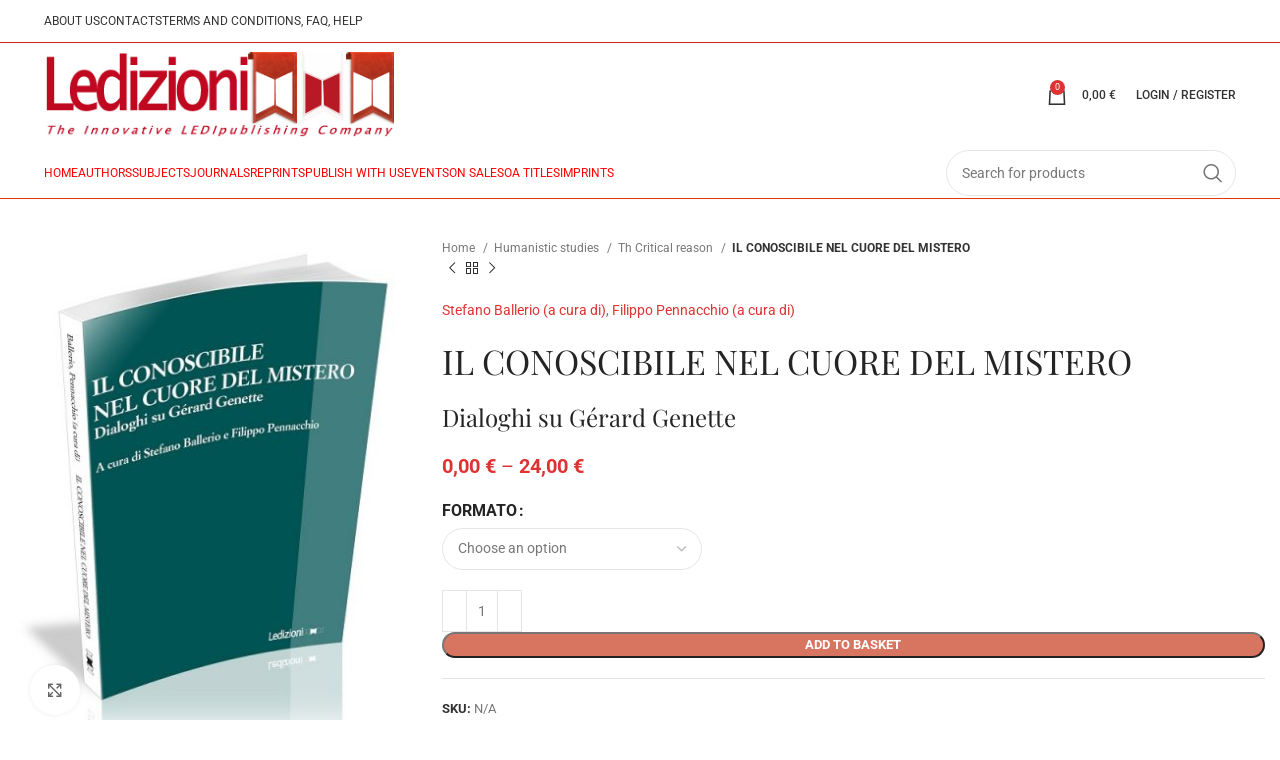

--- FILE ---
content_type: text/html; charset=UTF-8
request_url: https://www.ledizioni.it/en/product/conoscibile-cuore-mistero/
body_size: 157563
content:
<!DOCTYPE html>
<html lang="en-GB">
<head><link rel="preconnect" href="https://fonts.gstatic.com" crossorigin /><link rel="dns-prefetch" href="https://fonts.gstatic.com" />
	<meta charset="UTF-8">
	<link rel="profile" href="https://gmpg.org/xfn/11">
	<link rel="pingback" href="https://www.ledizioni.it/stag/xmlrpc.php">

				<script type="text/debloat-script" class="_iub_cs_skip" data-debloat-delay="1" data-type="text/javascript">
				var _iub = _iub || {};
				_iub.csConfiguration = _iub.csConfiguration || {};
				_iub.csConfiguration.siteId = "252532";
				_iub.csConfiguration.cookiePolicyId = "121475";
			</script>
			<script class="_iub_cs_skip" id="50ba2d5b0797db448f8d2091d1f1656c" data-debloat-delay="1" data-src="https://cs.iubenda.com/sync/252532.js"></script>
					<script data-debloat-delay="1" type="text/debloat-script">window.MSInputMethodContext && document.documentMode && document.write('<script src="https://www.ledizioni.it/stag/wp-content/themes/woodmart/js/libs/ie11CustomProperties.min.js"><\/script>');</script>
		<meta name='robots' content='index, follow, max-image-preview:large, max-snippet:-1, max-video-preview:-1' />
	<style>img:is([sizes="auto" i], [sizes^="auto," i]) { contain-intrinsic-size: 3000px 1500px }</style>
	<meta name="dlm-version" content="5.1.6"><script data-debloat-delay="1" type="text/debloat-script">window._wca = window._wca || [];</script>

	<!-- This site is optimized with the Yoast SEO plugin v26.8 - https://yoast.com/product/yoast-seo-wordpress/ -->
	<title>IL CONOSCIBILE NEL CUORE DEL MISTERO -</title>
	<meta name="description" content="Ledizioni - Innovative Publishing. Casa editrice universitaria. Open Access. eBook, ePub. Creative Commons." />
	<link rel="canonical" href="https://www.ledizioni.it/en/product/conoscibile-cuore-mistero/" />
	<meta property="og:locale" content="en_GB" />
	<meta property="og:type" content="article" />
	<meta property="og:title" content="IL CONOSCIBILE NEL CUORE DEL MISTERO -" />
	<meta property="og:description" content="Ledizioni - Innovative Publishing. Casa editrice universitaria. Open Access. eBook, ePub. Creative Commons." />
	<meta property="og:url" content="https://www.ledizioni.it/en/product/conoscibile-cuore-mistero/" />
	<meta property="og:site_name" content="Ledizioni" />
	<meta property="article:publisher" content="https://www.facebook.com/pages/Ledizioni-LediPublishing/109120559173329" />
	<meta property="article:modified_time" content="2022-07-11T15:27:20+00:00" />
	<meta property="og:image" content="https://www.ledizioni.it/stag/wp-content/uploads/2021/01/Genette_3D.jpg" />
	<meta property="og:image:width" content="500" />
	<meta property="og:image:height" content="625" />
	<meta property="og:image:type" content="image/jpeg" />
	<meta name="twitter:card" content="summary_large_image" />
	<meta name="twitter:site" content="@ledizioni" />
	<meta name="twitter:label1" content="Estimated reading time" />
	<meta name="twitter:data1" content="1 minute" />
	<script type="application/ld+json" class="yoast-schema-graph">{"@context":"https://schema.org","@graph":[{"@type":"WebPage","@id":"https://www.ledizioni.it/prodotto/conoscibile-cuore-mistero/","url":"https://www.ledizioni.it/prodotto/conoscibile-cuore-mistero/","name":"IL CONOSCIBILE NEL CUORE DEL MISTERO -","isPartOf":{"@id":"https://www.ledizioni.it/#website"},"primaryImageOfPage":{"@id":"https://www.ledizioni.it/prodotto/conoscibile-cuore-mistero/#primaryimage"},"image":{"@id":"https://www.ledizioni.it/prodotto/conoscibile-cuore-mistero/#primaryimage"},"thumbnailUrl":"https://www.ledizioni.it/stag/wp-content/uploads/2021/01/Genette_3D.jpg","datePublished":"2020-12-31T20:50:44+00:00","dateModified":"2022-07-11T15:27:20+00:00","description":"Ledizioni - Innovative Publishing. Casa editrice universitaria. Open Access. eBook, ePub. Creative Commons.","breadcrumb":{"@id":"https://www.ledizioni.it/prodotto/conoscibile-cuore-mistero/#breadcrumb"},"inLanguage":"en-GB","potentialAction":[{"@type":"ReadAction","target":["https://www.ledizioni.it/prodotto/conoscibile-cuore-mistero/"]}]},{"@type":"ImageObject","inLanguage":"en-GB","@id":"https://www.ledizioni.it/prodotto/conoscibile-cuore-mistero/#primaryimage","url":"https://www.ledizioni.it/stag/wp-content/uploads/2021/01/Genette_3D.jpg","contentUrl":"https://www.ledizioni.it/stag/wp-content/uploads/2021/01/Genette_3D.jpg","width":500,"height":625},{"@type":"BreadcrumbList","@id":"https://www.ledizioni.it/prodotto/conoscibile-cuore-mistero/#breadcrumb","itemListElement":[{"@type":"ListItem","position":1,"name":"Shop","item":"https://www.ledizioni.it/shop-2/"},{"@type":"ListItem","position":2,"name":"IL CONOSCIBILE NEL CUORE DEL MISTERO"}]},{"@type":"WebSite","@id":"https://www.ledizioni.it/#website","url":"https://www.ledizioni.it/","name":"Ledizioni","description":"The Innovative LediPublishing Company - Casa Editrice Universitaria","publisher":{"@id":"https://www.ledizioni.it/#organization"},"potentialAction":[{"@type":"SearchAction","target":{"@type":"EntryPoint","urlTemplate":"https://www.ledizioni.it/?s={search_term_string}"},"query-input":{"@type":"PropertyValueSpecification","valueRequired":true,"valueName":"search_term_string"}}],"inLanguage":"en-GB"},{"@type":"Organization","@id":"https://www.ledizioni.it/#organization","name":"Ledizioni","url":"https://www.ledizioni.it/","logo":{"@type":"ImageObject","inLanguage":"en-GB","@id":"https://www.ledizioni.it/#/schema/logo/image/","url":"https://www.ledizioni.it/stag/wp-content/uploads/2023/10/newlogoledizioni500x110_2-1.jpg","contentUrl":"https://www.ledizioni.it/stag/wp-content/uploads/2023/10/newlogoledizioni500x110_2-1.jpg","width":354,"height":87,"caption":"Ledizioni"},"image":{"@id":"https://www.ledizioni.it/#/schema/logo/image/"},"sameAs":["https://www.facebook.com/pages/Ledizioni-LediPublishing/109120559173329","https://x.com/ledizioni"]}]}</script>
	<!-- / Yoast SEO plugin. -->


<link rel='dns-prefetch' href='//cdn.iubenda.com' />
<link rel='dns-prefetch' href='//www.ledizioni.it' />
<link rel='dns-prefetch' href='//www.googletagmanager.com' />
<link rel='dns-prefetch' href='//stats.wp.com' />
<link rel='dns-prefetch' href='//platform-api.sharethis.com' />
<link rel='dns-prefetch' href='//capi-automation.s3.us-east-2.amazonaws.com' />

<link rel="alternate" type="application/rss+xml" title="Ledizioni &raquo; Feed" href="https://www.ledizioni.it/en/feed/" />
<link rel="alternate" type="application/rss+xml" title="Ledizioni &raquo; Comments Feed" href="https://www.ledizioni.it/en/comments/feed/" />
<link rel="alternate" type="application/rss+xml" title="Ledizioni &raquo; IL CONOSCIBILE NEL CUORE DEL MISTERO Comments Feed" href="https://www.ledizioni.it/en/product/conoscibile-cuore-mistero/feed/" />
<style id="debloat-shopengine-public-css">@font-face{font-family:shopengine;src:url("https://www.ledizioni.it/stag/wp-content/plugins/shopengine/assets/css/../fonts/shopengine.woff");src:url("https://www.ledizioni.it/stag/wp-content/plugins/shopengine/assets/css/../fonts/shopengine.woff") format("woff");font-weight:400;font-style:normal;font-display:swap;}@font-face{font-family:shopengine_advanced_search;src:url("https://www.ledizioni.it/stag/wp-content/plugins/shopengine/assets/css/../fonts/shopengine-advanced-search") format("woff");font-weight:400;font-style:normal;font-display:swap;}.shopengine-icon,.shopengine-widget-icon,[class*=" shopengine-icon-"],[class^=shopengine-icon-]{font-family:shopengine,shopengine_advanced_search !important;speak:never;font-style:normal;font-weight:400;font-variant:normal;text-transform:none;line-height:1;-webkit-font-smoothing:antialiased;-moz-osx-font-smoothing:grayscale;}.shopengine-icon-quick_view_1::before{content:"";}.rtl .shopengine-widget .shopengine-account-order-details table thead tr:first-child th table tr :is(td:first-child,th:first-child){padding-right:28px;}</style><link rel="stylesheet" id="debloat-shopengine-public-css" media="all" data-debloat-delay data-href="https://www.ledizioni.it/stag/wp-content/plugins/shopengine/assets/css/shopengine-public.css?ver=4.8.4"/>
<style id="debloat-shopengine-widget-frontend-css">html{line-height:1.15;-webkit-text-size-adjust:100%;}body{margin:0;}h1{font-size:2em;margin:.67em 0;}a{background-color:transparent;}b,strong{font-weight:bolder;}small{font-size:80%;}img{border-style:none;}button,input,optgroup,select,textarea{font-family:inherit;font-size:100%;line-height:1.15;margin:0;}button,input{overflow:visible;}button,select{text-transform:none;}[type=button],[type=reset],[type=submit],button{-webkit-appearance:button;}[type=button]::-moz-focus-inner,[type=reset]::-moz-focus-inner,[type=submit]::-moz-focus-inner,button::-moz-focus-inner{border-style:none;padding:0;}[type=button]:-moz-focusring,[type=reset]:-moz-focusring,[type=submit]:-moz-focusring,button:-moz-focusring{outline:1px dotted ButtonText;}textarea{overflow:auto;}[type=checkbox],[type=radio]{-webkit-box-sizing:border-box;box-sizing:border-box;padding:0;}[type=number]::-webkit-inner-spin-button,[type=number]::-webkit-outer-spin-button{height:auto;}[type=search]{-webkit-appearance:textfield;outline-offset:-2px;}[type=search]::-webkit-search-decoration{-webkit-appearance:none;}::-webkit-file-upload-button{-webkit-appearance:button;font:inherit;}template{display:none;}[hidden]{display:none;}@font-face{font-family:star;src:url("https://www.ledizioni.it/stag/wp-content/plugins/shopengine/widgets/init/assets/css/../fonts/star.eot");src:url("https://www.ledizioni.it/stag/wp-content/plugins/shopengine/widgets/init/assets/css/../fonts/star.eot?#iefix") format("embedded-opentype"),url("https://www.ledizioni.it/stag/wp-content/plugins/shopengine/widgets/init/assets/css/../fonts/star.woff") format("woff"),url("https://www.ledizioni.it/stag/wp-content/plugins/shopengine/widgets/init/assets/css/../fonts/star.ttf") format("truetype"),url("https://www.ledizioni.it/stag/wp-content/plugins/shopengine/widgets/init/assets/css/../fonts/star.svg#star") format("svg");font-weight:400;font-display:swap;}@font-face{font-family:WooCommerce;src:url("https://www.ledizioni.it/stag/wp-content/plugins/shopengine/widgets/init/assets/css/../fonts/WooCommerce.eot");src:url("https://www.ledizioni.it/stag/wp-content/plugins/shopengine/widgets/init/assets/css/../fonts/WooCommerce.eot?#iefix") format("embedded-opentype"),url("https://www.ledizioni.it/stag/wp-content/plugins/shopengine/widgets/init/assets/css/../fonts/WooCommerce.woff") format("woff"),url("https://www.ledizioni.it/stag/wp-content/plugins/shopengine/widgets/init/assets/css/../fonts/WooCommerce.ttf") format("truetype"),url("https://www.ledizioni.it/stag/wp-content/plugins/shopengine/widgets/init/assets/css/../fonts/WooCommerce.svg#WooCommerce") format("svg");font-weight:400;font-display:swap;}@-webkit-keyframes spin{0%{-webkit-transform:rotate(0);}100%{-webkit-transform:rotate(360deg);}}@keyframes spin{0%{-webkit-transform:rotate(0);transform:rotate(0);}100%{-webkit-transform:rotate(360deg);transform:rotate(360deg);}}@-webkit-keyframes moveTop{from{top:50px;opacity:0;}to{top:0;opacity:1;}}@keyframes moveTop{from{top:50px;opacity:0;}to{top:0;opacity:1;}}@-webkit-keyframes moveTop2{from{-webkit-transform:translateY(40px);transform:translateY(40px);opacity:0;}to{-webkit-transform:translateY(0);transform:translateY(0);opacity:1;}}@keyframes moveTop2{from{-webkit-transform:translateY(40px);transform:translateY(40px);opacity:0;}to{-webkit-transform:translateY(0);transform:translateY(0);opacity:1;}}.shopengine-template .pswp{display:none;}.shopengine-template .pswp__bg{background:#000;}.shopengine-template .pswp__button--arrow--left:before,.shopengine-template .pswp__button--arrow--right:before{content:"";}.shopengine-template .page-wrapper .container .row>.large-3,.shopengine-template .porto-blog-sidebar,.shopengine-template .pswp__button--arrow--left:after,.shopengine-template .pswp__button--arrow--right:after{display:none;}.shopengine-template .pswp__counter{position:absolute;bottom:unset;left:0;-webkit-transform:none;transform:none;font-size:13px;line-height:44px;}.shopengine-template .pswp__top-bar .pswp__button{width:44px;height:30px;position:relative;}.shopengine-template .pswp__top-bar .pswp__button::before{display:none;}.shopengine-template .woocommerce-notices-wrapper{margin:0 auto;max-width:1200px;}@media (max-width:768px) { .shopengine-template .woocommerce-notices-wrapper{padding:0 15px;} }.shopengine-widget .shopengine-cross-sells .cross-sells .products li a:is(.woocommerce-LoopProduct-link,.add_to_cart_button,.product_type_simple,.product_type_external,.product_type_variable){-webkit-box-shadow:none;box-shadow:none;height:auto !important;}.shopengine-widget .shopengine-product-review #review_form_wrapper .comment-form :is(p.comment-form-comment,p.comment-form-author,p.comment-form-email){float:none !important;width:100% !important;width:100%;max-width:100%;padding:0 !important;}.shopengine-widget .shopengine-product-review #review_form_wrapper .comment-form :is(.comment-notes,.comment-form-rating,.comment-form-cookies-consent,.form-submit){padding:0;}.shopengine-widget .shopengine-product-tabs #review_form_wrapper .comment-form :is(p.comment-form-comment,p.comment-form-author,p.comment-form-email){float:none !important;width:100% !important;max-width:100%;padding:0 !important;}.shopengine-widget .shopengine-product-tabs #review_form_wrapper .comment-form :is(.comment-notes,.comment-form-rating,.comment-form-cookies-consent,.form-submit){padding:0;}.shopengine-widget .shopengine-related .related .products li a:is(.woocommerce-LoopProduct-link,.add_to_cart_button,.product_type_simple,.product_type_external,.product_type_variable){-webkit-box-shadow:none;box-shadow:none;height:auto !important;}.shopengine-widget .shopengine-up-sells ul li a:is(.woocommerce-LoopProduct-link,.add_to_cart_button,.product_type_simple,.product_type_external,.product_type_variable){-webkit-box-shadow:none;box-shadow:none;height:auto !important;}.shopengine-widget .shopengine-product-category-lists .shopengine-category-lists-grid .shopengine-category-items .shopengine-category-icon :is(i,svg){text-align:center;vertical-align:middle;}</style><link rel="stylesheet" id="debloat-shopengine-widget-frontend-css" media="all" data-debloat-delay data-href="https://www.ledizioni.it/stag/wp-content/plugins/shopengine/widgets/init/assets/css/widget-frontend.css?ver=4.8.4"/>
<style id="debloat-shopengine-frontend-font-awesome-css">@-webkit-keyframes fa-spin{0%{-webkit-transform:rotate(0deg);transform:rotate(0deg);}100%{-webkit-transform:rotate(360deg);transform:rotate(360deg);}}@keyframes fa-spin{0%{-webkit-transform:rotate(0deg);transform:rotate(0deg);}100%{-webkit-transform:rotate(360deg);transform:rotate(360deg);}}@font-face{font-family:"Font Awesome 5 Brands";font-style:normal;font-weight:400;font-display:block;src:url("https://www.ledizioni.it/stag/wp-content/plugins/elementor/assets/lib/font-awesome/css/../webfonts/fa-brands-400.eot");src:url("https://www.ledizioni.it/stag/wp-content/plugins/elementor/assets/lib/font-awesome/css/../webfonts/fa-brands-400.eot?#iefix") format("embedded-opentype"),url("https://www.ledizioni.it/stag/wp-content/plugins/elementor/assets/lib/font-awesome/css/../webfonts/fa-brands-400.woff2") format("woff2"),url("https://www.ledizioni.it/stag/wp-content/plugins/elementor/assets/lib/font-awesome/css/../webfonts/fa-brands-400.woff") format("woff"),url("https://www.ledizioni.it/stag/wp-content/plugins/elementor/assets/lib/font-awesome/css/../webfonts/fa-brands-400.ttf") format("truetype"),url("https://www.ledizioni.it/stag/wp-content/plugins/elementor/assets/lib/font-awesome/css/../webfonts/fa-brands-400.svg#fontawesome") format("svg");}@font-face{font-family:"Font Awesome 5 Free";font-style:normal;font-weight:400;font-display:block;src:url("https://www.ledizioni.it/stag/wp-content/plugins/elementor/assets/lib/font-awesome/css/../webfonts/fa-regular-400.eot");src:url("https://www.ledizioni.it/stag/wp-content/plugins/elementor/assets/lib/font-awesome/css/../webfonts/fa-regular-400.eot?#iefix") format("embedded-opentype"),url("https://www.ledizioni.it/stag/wp-content/plugins/elementor/assets/lib/font-awesome/css/../webfonts/fa-regular-400.woff2") format("woff2"),url("https://www.ledizioni.it/stag/wp-content/plugins/elementor/assets/lib/font-awesome/css/../webfonts/fa-regular-400.woff") format("woff"),url("https://www.ledizioni.it/stag/wp-content/plugins/elementor/assets/lib/font-awesome/css/../webfonts/fa-regular-400.ttf") format("truetype"),url("https://www.ledizioni.it/stag/wp-content/plugins/elementor/assets/lib/font-awesome/css/../webfonts/fa-regular-400.svg#fontawesome") format("svg");}@font-face{font-family:"Font Awesome 5 Free";font-style:normal;font-weight:900;font-display:block;src:url("https://www.ledizioni.it/stag/wp-content/plugins/elementor/assets/lib/font-awesome/css/../webfonts/fa-solid-900.eot");src:url("https://www.ledizioni.it/stag/wp-content/plugins/elementor/assets/lib/font-awesome/css/../webfonts/fa-solid-900.eot?#iefix") format("embedded-opentype"),url("https://www.ledizioni.it/stag/wp-content/plugins/elementor/assets/lib/font-awesome/css/../webfonts/fa-solid-900.woff2") format("woff2"),url("https://www.ledizioni.it/stag/wp-content/plugins/elementor/assets/lib/font-awesome/css/../webfonts/fa-solid-900.woff") format("woff"),url("https://www.ledizioni.it/stag/wp-content/plugins/elementor/assets/lib/font-awesome/css/../webfonts/fa-solid-900.ttf") format("truetype"),url("https://www.ledizioni.it/stag/wp-content/plugins/elementor/assets/lib/font-awesome/css/../webfonts/fa-solid-900.svg#fontawesome") format("svg");}</style><link rel="stylesheet" id="debloat-shopengine-frontend-font-awesome-css" media="all" data-debloat-delay data-href="https://www.ledizioni.it/stag/wp-content/plugins/elementor/assets/lib/font-awesome/css/all.css?ver=4.8.4"/>
<style id="debloat-wp-block-library-css">@charset "UTF-8";:where(.wp-block-button__link){border-radius:9999px;box-shadow:none;padding:calc(.667em + 2px) calc(1.333em + 2px);text-decoration:none;}:root :where(.wp-block-button .wp-block-button__link.is-style-outline),:root :where(.wp-block-button.is-style-outline>.wp-block-button__link){border:2px solid;padding:.667em 1.333em;}:root :where(.wp-block-button .wp-block-button__link.is-style-outline:not(.has-text-color)),:root :where(.wp-block-button.is-style-outline>.wp-block-button__link:not(.has-text-color)){color:currentColor;}:root :where(.wp-block-button .wp-block-button__link.is-style-outline:not(.has-background)),:root :where(.wp-block-button.is-style-outline>.wp-block-button__link:not(.has-background)){background-color:initial;background-image:none;}:where(.wp-block-calendar table:not(.has-background) th){background:#ddd;}.wp-block-columns{align-items:normal !important;box-sizing:border-box;display:flex;flex-wrap:wrap !important;}@media (min-width:782px) { .wp-block-columns{flex-wrap:nowrap !important;} }.wp-block-columns.are-vertically-aligned-top{align-items:flex-start;}@media (max-width:781px) { .wp-block-columns:not(.is-not-stacked-on-mobile)>.wp-block-column{flex-basis:100% !important;} }@media (min-width:782px) { .wp-block-columns:not(.is-not-stacked-on-mobile)>.wp-block-column{flex-basis:0;flex-grow:1;}.wp-block-columns:not(.is-not-stacked-on-mobile)>.wp-block-column[style*=flex-basis]{flex-grow:0;} }:where(.wp-block-columns){margin-bottom:1.75em;}:where(.wp-block-columns.has-background){padding:1.25em 2.375em;}.wp-block-column{flex-grow:1;min-width:0;overflow-wrap:break-word;word-break:break-word;}.wp-block-column.is-vertically-aligned-top{align-self:flex-start;}.wp-block-column.is-vertically-aligned-bottom,.wp-block-column.is-vertically-aligned-center,.wp-block-column.is-vertically-aligned-top{width:100%;}:where(.wp-block-post-comments input[type=submit]){border:none;}:where(.wp-block-cover-image:not(.has-text-color)),:where(.wp-block-cover:not(.has-text-color)){color:#fff;}:where(.wp-block-cover-image.is-light:not(.has-text-color)),:where(.wp-block-cover.is-light:not(.has-text-color)){color:#000;}:root :where(.wp-block-cover h1:not(.has-text-color)),:root :where(.wp-block-cover h2:not(.has-text-color)),:root :where(.wp-block-cover h3:not(.has-text-color)),:root :where(.wp-block-cover h4:not(.has-text-color)),:root :where(.wp-block-cover h5:not(.has-text-color)),:root :where(.wp-block-cover h6:not(.has-text-color)),:root :where(.wp-block-cover p:not(.has-text-color)){color:inherit;}:where(.wp-block-file){margin-bottom:1.5em;}:where(.wp-block-file__button){border-radius:2em;display:inline-block;padding:.5em 1em;}:where(.wp-block-file__button):is(a):active,:where(.wp-block-file__button):is(a):focus,:where(.wp-block-file__button):is(a):hover,:where(.wp-block-file__button):is(a):visited{box-shadow:none;color:#fff;opacity:.85;text-decoration:none;}:where(.wp-block-group.wp-block-group-is-layout-constrained){position:relative;}@keyframes show-content-image{0%{visibility:hidden;}99%{visibility:hidden;}to{visibility:visible;}}@keyframes turn-on-visibility{0%{opacity:0;}to{opacity:1;}}@keyframes turn-off-visibility{0%{opacity:1;visibility:visible;}99%{opacity:0;visibility:visible;}to{opacity:0;visibility:hidden;}}@keyframes lightbox-zoom-in{0%{transform:translate(calc(( -100vw + var(--wp--lightbox-scrollbar-width) ) / 2 + var(--wp--lightbox-initial-left-position)),calc(-50vh + var(--wp--lightbox-initial-top-position))) scale(var(--wp--lightbox-scale));}to{transform:translate(-50%,-50%) scale(1);}}@keyframes lightbox-zoom-out{0%{transform:translate(-50%,-50%) scale(1);visibility:visible;}99%{visibility:visible;}to{transform:translate(calc(( -100vw + var(--wp--lightbox-scrollbar-width) ) / 2 + var(--wp--lightbox-initial-left-position)),calc(-50vh + var(--wp--lightbox-initial-top-position))) scale(var(--wp--lightbox-scale));visibility:hidden;}}:where(.wp-block-latest-comments:not([style*=line-height] .wp-block-latest-comments__comment)){line-height:1.1;}:where(.wp-block-latest-comments:not([style*=line-height] .wp-block-latest-comments__comment-excerpt p)){line-height:1.8;}:root :where(.wp-block-latest-posts.is-grid){padding:0;}:root :where(.wp-block-latest-posts.wp-block-latest-posts__list){padding-left:0;}ol,ul{box-sizing:border-box;}:root :where(.wp-block-list.has-background){padding:1.25em 2.375em;}:where(.wp-block-navigation.has-background .wp-block-navigation-item a:not(.wp-element-button)),:where(.wp-block-navigation.has-background .wp-block-navigation-submenu a:not(.wp-element-button)){padding:.5em 1em;}:where(.wp-block-navigation .wp-block-navigation__submenu-container .wp-block-navigation-item a:not(.wp-element-button)),:where(.wp-block-navigation .wp-block-navigation__submenu-container .wp-block-navigation-submenu a:not(.wp-element-button)),:where(.wp-block-navigation .wp-block-navigation__submenu-container .wp-block-navigation-submenu button.wp-block-navigation-item__content),:where(.wp-block-navigation .wp-block-navigation__submenu-container .wp-block-pages-list__item button.wp-block-navigation-item__content){padding:.5em 1em;}@keyframes overlay-menu__fade-in-animation{0%{opacity:0;transform:translateY(.5em);}to{opacity:1;transform:translateY(0);}}:root :where(p.has-background){padding:1.25em 2.375em;}:where(p.has-text-color:not(.has-link-color)) a{color:inherit;}:where(.wp-block-post-comments-form) input:not([type=submit]),:where(.wp-block-post-comments-form) textarea{border:1px solid #949494;font-family:inherit;font-size:1em;}:where(.wp-block-post-comments-form) input:where(:not([type=submit]):not([type=checkbox])),:where(.wp-block-post-comments-form) textarea{padding:calc(.667em + 2px);}:where(.wp-block-post-excerpt){box-sizing:border-box;margin-bottom:var(--wp--style--block-gap);margin-top:var(--wp--style--block-gap);}:where(.wp-block-preformatted.has-background){padding:1.25em 2.375em;}:where(.wp-block-search__button){border:1px solid #ccc;padding:6px 10px;}:where(.wp-block-search__input){font-family:inherit;font-size:inherit;font-style:inherit;font-weight:inherit;letter-spacing:inherit;line-height:inherit;text-transform:inherit;}:where(.wp-block-search__button-inside .wp-block-search__inside-wrapper){border:1px solid #949494;box-sizing:border-box;padding:4px;}:where(.wp-block-search__button-inside .wp-block-search__inside-wrapper) :where(.wp-block-search__button){padding:4px 8px;}:root :where(.wp-block-separator.is-style-dots){height:auto;line-height:1;text-align:center;}:root :where(.wp-block-separator.is-style-dots):before{color:currentColor;content:"···";font-family:serif;font-size:1.5em;letter-spacing:2em;padding-left:2em;}:root :where(.wp-block-site-logo.is-style-rounded){border-radius:9999px;}.wp-block-social-links{background:none;box-sizing:border-box;margin-left:0;padding-left:0;padding-right:0;text-indent:0;}.wp-block-social-links .wp-social-link a,.wp-block-social-links .wp-social-link a:hover{border-bottom:0;box-shadow:none;text-decoration:none;}.wp-block-social-links .wp-social-link svg{height:1em;width:1em;}.wp-block-social-links .wp-social-link span:not(.screen-reader-text){font-size:.65em;margin-left:.5em;margin-right:.5em;}.wp-block-social-links,.wp-block-social-links.has-normal-icon-size{font-size:24px;}.wp-block-social-links.aligncenter{display:flex;justify-content:center;}.wp-block-social-link{border-radius:9999px;display:block;height:auto;}@media not (prefers-reduced-motion) { .wp-block-social-link{transition:transform .1s ease;} }.wp-block-social-link a{align-items:center;display:flex;line-height:0;}.wp-block-social-link:hover{transform:scale(1.1);}.wp-block-social-links .wp-block-social-link.wp-social-link{display:inline-block;margin:0;padding:0;}.wp-block-social-links .wp-block-social-link.wp-social-link .wp-block-social-link-anchor,.wp-block-social-links .wp-block-social-link.wp-social-link .wp-block-social-link-anchor svg,.wp-block-social-links .wp-block-social-link.wp-social-link .wp-block-social-link-anchor:active,.wp-block-social-links .wp-block-social-link.wp-social-link .wp-block-social-link-anchor:hover,.wp-block-social-links .wp-block-social-link.wp-social-link .wp-block-social-link-anchor:visited{color:currentColor;fill:currentColor;}:where(.wp-block-social-links:not(.is-style-logos-only)) .wp-social-link{background-color:#f0f0f0;color:#444;}:where(.wp-block-social-links:not(.is-style-logos-only)) .wp-social-link-facebook{background-color:#0866ff;color:#fff;}:where(.wp-block-social-links:not(.is-style-logos-only)) .wp-social-link-instagram{background-color:#f00075;color:#fff;}:where(.wp-block-social-links:not(.is-style-logos-only)) .wp-social-link-linkedin{background-color:#0d66c2;color:#fff;}:where(.wp-block-social-links.is-style-logos-only) .wp-social-link{background:none;}:where(.wp-block-social-links.is-style-logos-only) .wp-social-link svg{height:1.25em;width:1.25em;}:where(.wp-block-social-links.is-style-logos-only) .wp-social-link-facebook{color:#0866ff;}:where(.wp-block-social-links.is-style-logos-only) .wp-social-link-instagram{color:#f00075;}:where(.wp-block-social-links.is-style-logos-only) .wp-social-link-linkedin{color:#0d66c2;}:root :where(.wp-block-social-links .wp-social-link a){padding:.25em;}:root :where(.wp-block-social-links.is-style-logos-only .wp-social-link a){padding:0;}:root :where(.wp-block-social-links.is-style-pill-shape .wp-social-link a){padding-left:.6666666667em;padding-right:.6666666667em;}:root :where(.wp-block-tag-cloud.is-style-outline){display:flex;flex-wrap:wrap;gap:1ch;}:root :where(.wp-block-tag-cloud.is-style-outline a){border:1px solid;font-size:unset !important;margin-right:0;padding:1ch 2ch;text-decoration:none !important;}:root :where(.wp-block-table-of-contents){box-sizing:border-box;}:where(.wp-block-term-description){box-sizing:border-box;margin-bottom:var(--wp--style--block-gap);margin-top:var(--wp--style--block-gap);}:where(pre.wp-block-verse){font-family:inherit;}.editor-styles-wrapper,.entry-content{counter-reset:footnotes;}:root{--wp--preset--font-size--normal:16px;--wp--preset--font-size--huge:42px;}.aligncenter{clear:both;}.screen-reader-text{border:0;clip-path:inset(50%);height:1px;margin:-1px;overflow:hidden;padding:0;position:absolute;width:1px;word-wrap:normal !important;}.screen-reader-text:focus{background-color:#ddd;clip-path:none;color:#444;display:block;font-size:1em;height:auto;left:5px;line-height:normal;padding:15px 23px 14px;text-decoration:none;top:5px;width:auto;z-index:100000;}html :where(.has-border-color){border-style:solid;}html :where([style*=border-top-color]){border-top-style:solid;}html :where([style*=border-right-color]){border-right-style:solid;}html :where([style*=border-bottom-color]){border-bottom-style:solid;}html :where([style*=border-left-color]){border-left-style:solid;}html :where([style*=border-width]){border-style:solid;}html :where([style*=border-top-width]){border-top-style:solid;}html :where([style*=border-right-width]){border-right-style:solid;}html :where([style*=border-bottom-width]){border-bottom-style:solid;}html :where([style*=border-left-width]){border-left-style:solid;}html :where(img[class*=wp-image-]){height:auto;max-width:100%;}:where(figure){margin:0 0 1em;}html :where(.is-position-sticky){--wp-admin--admin-bar--position-offset:var(--wp-admin--admin-bar--height,0px);}@media screen and (max-width:600px) { html :where(.is-position-sticky){--wp-admin--admin-bar--position-offset:0px;} }</style><link rel="stylesheet" id="debloat-wp-block-library-css" media="all" data-debloat-delay data-href="https://www.ledizioni.it/stag/wp-includes/css/dist/block-library/style.min.css?ver=6.8.3"/>
<style id='classic-theme-styles-inline-css' type='text/css'>
/*! This file is auto-generated */
.wp-block-button__link{color:#fff;background-color:#32373c;border-radius:9999px;box-shadow:none;text-decoration:none;padding:calc(.667em + 2px) calc(1.333em + 2px);font-size:1.125em}.wp-block-file__button{background:#32373c;color:#fff;text-decoration:none}
</style>
<style id='pdfemb-pdf-embedder-viewer-style-inline-css' type='text/css'>
.wp-block-pdfemb-pdf-embedder-viewer{max-width:none}

</style>
<style id="debloat-mediaelement-css">@-webkit-keyframes a{to{-webkit-transform:rotate(1 turn);transform:rotate(1 turn);}}@keyframes a{to{-webkit-transform:rotate(1 turn);transform:rotate(1 turn);}}@-webkit-keyframes b{0%{background-position:0 0;}to{background-position:30px 0;}}@keyframes b{0%{background-position:0 0;}to{background-position:30px 0;}}</style><link rel="stylesheet" id="debloat-mediaelement-css" media="all" data-debloat-delay data-href="https://www.ledizioni.it/stag/wp-includes/js/mediaelement/mediaelementplayer-legacy.min.css?ver=4.2.17"/>
<style id="wp-mediaelement-css">.mejs-container{clear:both;max-width:100%}.mejs-container *{font-family:Helvetica,Arial}.mejs-container,.mejs-container .mejs-controls,.mejs-embed,.mejs-embed body{background:#222}.mejs-time{font-weight:400;word-wrap:normal}.mejs-controls a.mejs-horizontal-volume-slider{display:table}.mejs-controls .mejs-horizontal-volume-slider .mejs-horizontal-volume-current,.mejs-controls .mejs-time-rail .mejs-time-loaded{background:#fff}.mejs-controls .mejs-time-rail .mejs-time-current{background:#0073aa}.mejs-controls .mejs-horizontal-volume-slider .mejs-horizontal-volume-total,.mejs-controls .mejs-time-rail .mejs-time-total{background:rgba(255,255,255,.33)}.mejs-controls .mejs-horizontal-volume-slider .mejs-horizontal-volume-current,.mejs-controls .mejs-horizontal-volume-slider .mejs-horizontal-volume-total,.mejs-controls .mejs-time-rail span{border-radius:0}.mejs-overlay-loading{background:0 0}.mejs-controls button:hover{border:none;-webkit-box-shadow:none;box-shadow:none}.me-cannotplay{width:auto!important}.media-embed-details .wp-audio-shortcode{display:inline-block;max-width:400px}.audio-details .embed-media-settings{overflow:visible}.media-embed-details .embed-media-settings .setting span:not(.button-group){max-width:400px;width:auto}.media-embed-details .embed-media-settings .checkbox-setting span{display:inline-block}.media-embed-details .embed-media-settings{padding-top:0;top:28px}.media-embed-details .instructions{padding:16px 0;max-width:600px}.media-embed-details .setting .remove-setting,.media-embed-details .setting p{color:#a00;font-size:10px;text-transform:uppercase}.media-embed-details .setting .remove-setting{padding:5px 0}.media-embed-details .setting a:hover{color:#dc3232}.media-embed-details .embed-media-settings .checkbox-setting{float:none;margin:0 0 10px}.wp-video{max-width:100%;height:auto}.wp_attachment_holder .wp-audio-shortcode,.wp_attachment_holder .wp-video{margin-top:18px}.wp-video-shortcode video,video.wp-video-shortcode{max-width:100%;display:inline-block}.video-details .wp-video-holder{width:100%;max-width:640px}.wp-playlist{border:1px solid #ccc;padding:10px;margin:12px 0 18px;font-size:14px;line-height:1.5}.wp-admin .wp-playlist{margin:0 0 18px}.wp-playlist video{display:inline-block;max-width:100%}.wp-playlist audio{display:none;max-width:100%;width:400px}.wp-playlist .mejs-container{margin:0;max-width:100%}.wp-playlist .mejs-controls .mejs-button button{outline:0}.wp-playlist-light{background:#fff;color:#000}.wp-playlist-dark{color:#fff;background:#000}.wp-playlist-caption{display:block;max-width:88%;overflow:hidden;text-overflow:ellipsis;white-space:nowrap;font-size:14px;line-height:1.5}.wp-playlist-item .wp-playlist-caption{text-decoration:none;color:#000;max-width:-webkit-calc(100% - 40px);max-width:calc(100% - 40px)}.wp-playlist-item-meta{display:block;font-size:14px;line-height:1.5}.wp-playlist-item-title{font-size:14px;line-height:1.5}.wp-playlist-item-album{font-style:italic;overflow:hidden;text-overflow:ellipsis;white-space:nowrap}.wp-playlist-item-artist{font-size:12px;text-transform:uppercase}.wp-playlist-item-length{position:absolute;right:3px;top:0;font-size:14px;line-height:1.5}.rtl .wp-playlist-item-length{left:3px;right:auto}.wp-playlist-tracks{margin-top:10px}.wp-playlist-item{position:relative;cursor:pointer;padding:0 3px;border-bottom:1px solid #ccc}.wp-playlist-item:last-child{border-bottom:0}.wp-playlist-light .wp-playlist-caption{color:#333}.wp-playlist-dark .wp-playlist-caption{color:#ddd}.wp-playlist-playing{font-weight:700;background:#f7f7f7}.wp-playlist-light .wp-playlist-playing{background:#fff;color:#000}.wp-playlist-dark .wp-playlist-playing{background:#000;color:#fff}.wp-playlist-current-item{overflow:hidden;margin-bottom:10px;height:60px}.wp-playlist .wp-playlist-current-item img{float:left;max-width:60px;height:auto;margin-right:10px;padding:0;border:0}.rtl .wp-playlist .wp-playlist-current-item img{float:right;margin-left:10px;margin-right:0}.wp-playlist-current-item .wp-playlist-item-artist,.wp-playlist-current-item .wp-playlist-item-title{overflow:hidden;text-overflow:ellipsis;white-space:nowrap}.wp-audio-playlist .me-cannotplay span{padding:5px 15px}</style>
<style id='jetpack-sharing-buttons-style-inline-css' type='text/css'>
.jetpack-sharing-buttons__services-list{display:flex;flex-direction:row;flex-wrap:wrap;gap:0;list-style-type:none;margin:5px;padding:0}.jetpack-sharing-buttons__services-list.has-small-icon-size{font-size:12px}.jetpack-sharing-buttons__services-list.has-normal-icon-size{font-size:16px}.jetpack-sharing-buttons__services-list.has-large-icon-size{font-size:24px}.jetpack-sharing-buttons__services-list.has-huge-icon-size{font-size:36px}@media print{.jetpack-sharing-buttons__services-list{display:none!important}}.editor-styles-wrapper .wp-block-jetpack-sharing-buttons{gap:0;padding-inline-start:0}ul.jetpack-sharing-buttons__services-list.has-background{padding:1.25em 2.375em}
</style>
<style id="select2-css">.select2-container{box-sizing:border-box;display:inline-block;margin:0;position:relative;vertical-align:middle}.select2-container .select2-selection--single{box-sizing:border-box;cursor:pointer;display:block;height:28px;margin:0 0 -4px;user-select:none;-webkit-user-select:none}.select2-container .select2-selection--single .select2-selection__rendered{display:block;padding-left:8px;padding-right:20px;overflow:hidden;text-overflow:ellipsis;white-space:nowrap}.select2-container .select2-selection--single .select2-selection__clear{position:relative}.select2-container[dir=rtl] .select2-selection--single .select2-selection__rendered{padding-right:8px;padding-left:20px}.select2-container .select2-selection--multiple{box-sizing:border-box;cursor:pointer;display:block;min-height:32px;user-select:none;-webkit-user-select:none}.select2-container .select2-selection--multiple .select2-selection__rendered{display:inline-block;overflow:hidden;padding-left:8px;text-overflow:ellipsis;white-space:nowrap}.select2-container .select2-search--inline{float:left;padding:0}.select2-container .select2-search--inline .select2-search__field{box-sizing:border-box;border:none;font-size:100%;margin:0;padding:0}.select2-container .select2-search--inline .select2-search__field::-webkit-search-cancel-button{-webkit-appearance:none}.select2-dropdown{background-color:var(--wc-form-color-background,#fff);color:var(--wc-form-color-text,#000);border:1px solid #aaa;border-radius:4px;box-sizing:border-box;display:block;position:absolute;left:-100000px;width:100%;z-index:1051}.select2-results{display:block}.select2-results__options{list-style:none;margin:0;padding:0}.select2-results__option{padding:6px;user-select:none;-webkit-user-select:none}.select2-results__option[aria-selected],.select2-results__option[data-selected]{cursor:pointer}.select2-container--open .select2-dropdown{left:0}.select2-container--open .select2-dropdown--above{border-bottom:none;border-bottom-left-radius:0;border-bottom-right-radius:0}.select2-container--open .select2-dropdown--below{border-top:none;border-top-left-radius:0;border-top-right-radius:0}.select2-search--dropdown{display:block;padding:4px}.select2-search--dropdown .select2-search__field{padding:4px;width:100%;box-sizing:border-box}.select2-search--dropdown .select2-search__field::-webkit-search-cancel-button{-webkit-appearance:none}.select2-search--dropdown.select2-search--hide{display:none}.select2-close-mask{border:0;margin:0;padding:0;display:block;position:fixed;left:0;top:0;min-height:100%;min-width:100%;height:auto;width:auto;opacity:0;z-index:99;background-color:#fff}.select2-hidden-accessible{border:0!important;clip:rect(0 0 0 0)!important;height:1px!important;margin:-1px!important;overflow:hidden!important;padding:0!important;position:absolute!important;width:1px!important}.select2-container--default .select2-selection--single{background-color:#fff;border:1px solid #aaa;border-radius:4px}.select2-container--default .select2-selection--single .select2-selection__rendered{color:#444;line-height:28px}.select2-container--default .select2-selection--single .select2-selection__clear{cursor:pointer;float:right;font-weight:700}.select2-container--default .select2-selection--single .select2-selection__placeholder{color:#999}.select2-container--default .select2-selection--single .select2-selection__arrow{height:26px;position:absolute;top:1px;right:1px;width:20px}.select2-container--default .select2-selection--single .select2-selection__arrow b{border-color:#888 transparent transparent transparent;border-style:solid;border-width:5px 4px 0 4px;height:0;left:50%;margin-left:-4px;margin-top:-2px;position:absolute;top:50%;width:0}.select2-container--default[dir=rtl] .select2-selection--single .select2-selection__clear{float:left}.select2-container--default[dir=rtl] .select2-selection--single .select2-selection__arrow{left:1px;right:auto}.select2-container--default.select2-container--disabled .select2-selection--single{background-color:#eee;cursor:default}.select2-container--default.select2-container--disabled .select2-selection--single .select2-selection__clear{display:none}.select2-container--default.select2-container--open .select2-selection--single .select2-selection__arrow b{border-color:transparent transparent #888 transparent;border-width:0 4px 5px 4px}.select2-container--default .select2-selection--multiple{background-color:#fff;border:1px solid #aaa;border-radius:4px;cursor:text}.select2-container--default .select2-selection--multiple .select2-selection__rendered{box-sizing:border-box;list-style:none;margin:0;padding:0 5px;width:100%}.select2-container--default .select2-selection--multiple .select2-selection__rendered li{list-style:none;margin:5px 5px 0 0}.select2-container--default .select2-selection--multiple .select2-selection__rendered li:before{content:"";display:none}.select2-container--default .select2-selection--multiple .select2-selection__placeholder{color:#999;margin-top:5px;float:left}.select2-container--default .select2-selection--multiple .select2-selection__clear{cursor:pointer;float:right;font-weight:700;margin-top:5px;margin-right:10px}.select2-container--default .select2-selection--multiple .select2-selection__choice{background-color:#e4e4e4;border:1px solid #aaa;border-radius:4px;cursor:default;float:left;margin-right:5px;margin-top:5px;padding:0 5px}.select2-container--default .select2-selection--multiple .select2-selection__choice__remove{color:#999;cursor:pointer;display:inline-block;font-weight:700;margin-right:2px}.select2-container--default .select2-selection--multiple .select2-selection__choice__remove:hover{color:#333}.select2-container--default[dir=rtl] .select2-selection--multiple .select2-search--inline,.select2-container--default[dir=rtl] .select2-selection--multiple .select2-selection__choice,.select2-container--default[dir=rtl] .select2-selection--multiple .select2-selection__placeholder{float:right}.select2-container--default[dir=rtl] .select2-selection--multiple .select2-selection__choice{margin-left:5px;margin-right:auto}.select2-container--default[dir=rtl] .select2-selection--multiple .select2-selection__choice__remove{margin-left:2px;margin-right:auto}.select2-container--default.select2-container--focus .select2-selection--multiple{border:solid #000 1px;outline:0}.select2-container--default.select2-container--disabled .select2-selection--multiple{background-color:#eee;cursor:default}.select2-container--default.select2-container--disabled .select2-selection__choice__remove{display:none}.select2-container--default.select2-container--open.select2-container--above .select2-selection--multiple,.select2-container--default.select2-container--open.select2-container--above .select2-selection--single{border-top-left-radius:0;border-top-right-radius:0}.select2-container--default.select2-container--open.select2-container--below .select2-selection--multiple,.select2-container--default.select2-container--open.select2-container--below .select2-selection--single{border-bottom-left-radius:0;border-bottom-right-radius:0}.select2-container--default .select2-search--dropdown .select2-search__field{border:1px solid #aaa}.select2-container--default .select2-search--inline .select2-search__field{background:0 0;border:none;outline:0;box-shadow:none;-webkit-appearance:textfield}.select2-container--default .select2-results>.select2-results__options{max-height:200px;overflow-y:auto}.select2-container--default .select2-results__option[role=group]{padding:0}.select2-container--default .select2-results__option[aria-disabled=true]{color:#999}.select2-container--default .select2-results__option[aria-selected=true],.select2-container--default .select2-results__option[data-selected=true]{background-color:#ddd}.select2-container--default .select2-results__option .select2-results__option{padding-left:1em}.select2-container--default .select2-results__option .select2-results__option .select2-results__group{padding-left:0}.select2-container--default .select2-results__option .select2-results__option .select2-results__option{margin-left:-1em;padding-left:2em}.select2-container--default .select2-results__option .select2-results__option .select2-results__option .select2-results__option{margin-left:-2em;padding-left:3em}.select2-container--default .select2-results__option .select2-results__option .select2-results__option .select2-results__option .select2-results__option{margin-left:-3em;padding-left:4em}.select2-container--default .select2-results__option .select2-results__option .select2-results__option .select2-results__option .select2-results__option .select2-results__option{margin-left:-4em;padding-left:5em}.select2-container--default .select2-results__option .select2-results__option .select2-results__option .select2-results__option .select2-results__option .select2-results__option .select2-results__option{margin-left:-5em;padding-left:6em}.select2-container--default .select2-results__option--highlighted[aria-selected],.select2-container--default .select2-results__option--highlighted[data-selected]{background-color:#0073aa;color:#fff}.select2-container--default .select2-results__group{cursor:default;display:block;padding:6px}.select2-container--classic .select2-selection--single{background-color:#f7f7f7;border:1px solid #aaa;border-radius:4px;outline:0;background-image:linear-gradient(to bottom,#fff 50%,#eee 100%);background-repeat:repeat-x}.select2-container--classic .select2-selection--single:focus{border:1px solid #0073aa}.select2-container--classic .select2-selection--single .select2-selection__rendered{color:#444;line-height:28px}.select2-container--classic .select2-selection--single .select2-selection__clear{cursor:pointer;float:right;font-weight:700;margin-right:10px}.select2-container--classic .select2-selection--single .select2-selection__placeholder{color:#999}.select2-container--classic .select2-selection--single .select2-selection__arrow{background-color:#ddd;border:none;border-left:1px solid #aaa;border-top-right-radius:4px;border-bottom-right-radius:4px;height:26px;position:absolute;top:1px;right:1px;width:20px;background-image:linear-gradient(to bottom,#eee 50%,#ccc 100%);background-repeat:repeat-x}.select2-container--classic .select2-selection--single .select2-selection__arrow b{border-color:#888 transparent transparent transparent;border-style:solid;border-width:5px 4px 0 4px;height:0;left:50%;margin-left:-4px;margin-top:-2px;position:absolute;top:50%;width:0}.select2-container--classic[dir=rtl] .select2-selection--single .select2-selection__clear{float:left}.select2-container--classic[dir=rtl] .select2-selection--single .select2-selection__arrow{border:none;border-right:1px solid #aaa;border-radius:0;border-top-left-radius:4px;border-bottom-left-radius:4px;left:1px;right:auto}.select2-container--classic.select2-container--open .select2-selection--single{border:1px solid #0073aa}.select2-container--classic.select2-container--open .select2-selection--single .select2-selection__arrow{background:0 0;border:none}.select2-container--classic.select2-container--open .select2-selection--single .select2-selection__arrow b{border-color:transparent transparent #888 transparent;border-width:0 4px 5px 4px}.select2-container--classic.select2-container--open.select2-container--above .select2-selection--single{border-top:none;border-top-left-radius:0;border-top-right-radius:0;background-image:linear-gradient(to bottom,#fff 0,#eee 50%);background-repeat:repeat-x}.select2-container--classic.select2-container--open.select2-container--below .select2-selection--single{border-bottom:none;border-bottom-left-radius:0;border-bottom-right-radius:0;background-image:linear-gradient(to bottom,#eee 50%,#fff 100%);background-repeat:repeat-x}.select2-container--classic .select2-selection--multiple{background-color:#fff;border:1px solid #aaa;border-radius:4px;cursor:text;outline:0}.select2-container--classic .select2-selection--multiple:focus{border:1px solid #0073aa}.select2-container--classic .select2-selection--multiple .select2-selection__rendered{list-style:none;margin:0;padding:0 5px}.select2-container--classic .select2-selection--multiple .select2-selection__clear{display:none}.select2-container--classic .select2-selection--multiple .select2-selection__choice{background-color:#e4e4e4;border:1px solid #aaa;border-radius:4px;cursor:default;float:left;margin-right:5px;margin-top:5px;padding:0 5px}.select2-container--classic .select2-selection--multiple .select2-selection__choice__remove{color:#888;cursor:pointer;display:inline-block;font-weight:700;margin-right:2px}.select2-container--classic .select2-selection--multiple .select2-selection__choice__remove:hover{color:#555}.select2-container--classic[dir=rtl] .select2-selection--multiple .select2-selection__choice{float:right}.select2-container--classic[dir=rtl] .select2-selection--multiple .select2-selection__choice{margin-left:5px;margin-right:auto}.select2-container--classic[dir=rtl] .select2-selection--multiple .select2-selection__choice__remove{margin-left:2px;margin-right:auto}.select2-container--classic.select2-container--open .select2-selection--multiple{border:1px solid #0073aa}.select2-container--classic.select2-container--open.select2-container--above .select2-selection--multiple{border-top:none;border-top-left-radius:0;border-top-right-radius:0}.select2-container--classic.select2-container--open.select2-container--below .select2-selection--multiple{border-bottom:none;border-bottom-left-radius:0;border-bottom-right-radius:0}.select2-container--classic .select2-search--dropdown .select2-search__field{border:1px solid #aaa;outline:0}.select2-container--classic .select2-search--inline .select2-search__field{outline:0;box-shadow:none}.select2-container--classic .select2-dropdown{background-color:#fff;border:1px solid transparent}.select2-container--classic .select2-dropdown--above{border-bottom:none}.select2-container--classic .select2-dropdown--below{border-top:none}.select2-container--classic .select2-results>.select2-results__options{max-height:200px;overflow-y:auto}.select2-container--classic .select2-results__option[role=group]{padding:0}.select2-container--classic .select2-results__option[aria-disabled=true]{color:grey}.select2-container--classic .select2-results__option--highlighted[aria-selected],.select2-container--classic .select2-results__option--highlighted[data-selected]{background-color:#3875d7;color:#fff}.select2-container--classic .select2-results__group{cursor:default;display:block;padding:6px}.select2-container--classic.select2-container--open .select2-dropdown{border-color:#0073aa}</style>
<style id="yith-wcaf-css">.yith-wcaf-modal{background:#fff;border-radius:var(--yith-wcaf-dashboard--border-radius,10px);display:none;left:50%;max-height:90vh;max-width:600px;padding:40px 20px;position:fixed;top:5vh;transform:translate(-50%,0);width:90vw;z-index:10010}.yith-wcaf-modal .main-close-button{display:block;font-size:1.5em;padding:5px;line-height:1;position:absolute;right:10px;text-decoration:none;top:5px}.yith-wcaf-modal .title{padding:0 20px}.yith-wcaf-modal .title h3{margin-top:0}.yith-wcaf-modal .centered{text-align:center}.yith-wcaf-modal .content{max-height:calc(80vh - 80px);overflow-y:auto;padding:0 20px}.yith-wcaf-modal .content>div{display:block!important}.yith-wcaf-modal .content::-webkit-scrollbar{-webkit-appearance:none;width:6px}.yith-wcaf-modal .content::-webkit-scrollbar-thumb{background-color:var(--yith-wcaf-dashboard--accent-color,var(--proteo-main_color_shade,#448a85));border-radius:var(--yith-wcaf-dashboard--border-radius,10px)}.yith-wcaf-modal .errors{margin-bottom:15px;margin-top:0}.yith-wcaf-open-modal:before{bottom:0;background:rgba(0,0,0,.5);content:"";left:0;position:fixed;right:0;top:0;z-index:10005}.wp-block-yith-yith-wcaf-set-referrer{padding-left:16px;padding-right:16px}.wp-block-yith-yith-wcaf-set-referrer .yith-block-components-set-referrer__form{display:flex;margin-bottom:0;width:100%}.wp-block-yith-yith-wcaf-set-referrer .yith-block-components-set-referrer__form .wc-block-components-text-input{flex-grow:1;margin-bottom:0;margin-top:0}.wp-block-yith-yith-wcaf-set-referrer .yith-block-components-set-referrer__form .yith-block-components-set-referrer__button{flex-shrink:0;height:3em;margin-left:8px;padding-left:24px;padding-right:24px;white-space:nowrap}.yith-wcaf-datepicker.ui-datepicker{background-color:#fff;max-width:300px;font-size:.85em;padding:10px;border:1px solid var(--yith-wcaf-dashboard--border-color,#ccc);margin-top:5px}.yith-wcaf-datepicker.ui-datepicker .ui-datepicker-header{margin-bottom:10px}.yith-wcaf-datepicker.ui-datepicker .ui-datepicker-header a.ui-datepicker-prev{float:left;cursor:pointer}.yith-wcaf-datepicker.ui-datepicker .ui-datepicker-header a.ui-datepicker-next{float:right;cursor:pointer}.yith-wcaf-datepicker.ui-datepicker .ui-datepicker-header .ui-datepicker-title{text-align:center;font-weight:700}.yith-wcaf-datepicker.ui-datepicker table{border:none;border-spacing:5px}.yith-wcaf-datepicker.ui-datepicker table td,.yith-wcaf-datepicker.ui-datepicker table th{border:none;text-align:right;margin-bottom:10px!important}.yith-wcaf-datepicker.ui-datepicker table th{padding:0 5px}.yith-wcaf-datepicker.ui-datepicker table td{padding:0}.yith-wcaf-datepicker.ui-datepicker table td:not(.ui-datepicker-other-month){background-color:#f7f7f7;border:1px solid transparent}.yith-wcaf-datepicker.ui-datepicker table td a{padding:0 5px;display:block;color:#707070}.yith-wcaf-datepicker.ui-datepicker table td:not(.ui-datepicker-other-month).ui-datepicker-current-day,.yith-wcaf-datepicker.ui-datepicker table td:not(.ui-datepicker-other-month):hover{border-color:var(--yith-wcaf-dashboard--accent-color,var(--proteo-main_color_shade,#448a85));background-color:var(--yith-wcaf-dashboard--accent-color,var(--proteo-main_color_shade,#448a85))}.yith-wcaf-datepicker.ui-datepicker table td:not(.ui-datepicker-other-month).ui-datepicker-current-day a,.yith-wcaf-datepicker.ui-datepicker table td:not(.ui-datepicker-other-month):hover a{color:#fff}.yith-wcaf-datepicker.ui-datepicker .ui-datepicker-buttonpane{padding-top:10px;border-top:1px solid #cdcdcd}.yith-wcaf-datepicker.ui-datepicker .ui-datepicker-buttonpane:after{content:"";display:block;clear:both}.yith-wcaf-datepicker.ui-datepicker .ui-datepicker-buttonpane button{font-size:.85em;padding:10px 15px}.yith-wcaf-datepicker.ui-datepicker .ui-datepicker-buttonpane button:first-child{float:left}.yith-wcaf-datepicker.ui-datepicker .ui-datepicker-buttonpane button:last-child{float:right}.yith-wcaf-notice-message{background-color:#f0f5fa;border-radius:var(--yith-wcaf-border--radius,4px);font-style:italic;padding:15px 20px}.yith-wcaf-dashboard .dashboard-title{margin-bottom:20px}.yith-wcaf-dashboard .dashboard-title h3,.yith-wcaf-dashboard .dashboard-title span.view-all{display:inline-block;margin:0 5px 0 0;vertical-align:baseline}.yith-wcaf-dashboard ul.yith-wcaf-dashboard-navigation{list-style:none;margin:0;margin-bottom:45px;padding:0;position:relative}.yith-wcaf-dashboard ul.yith-wcaf-dashboard-navigation:after{bottom:0;border-bottom:1px solid var(--yith-wcaf-dashboard--border-color,#ccc);content:"";left:0;position:absolute;width:100%}.yith-wcaf-dashboard ul.yith-wcaf-dashboard-navigation li{display:inline-block;position:relative;z-index:1}.yith-wcaf-dashboard ul.yith-wcaf-dashboard-navigation li a{display:block;padding:10px 15px;text-decoration:none;color:var(--yith-wcaf-dashboard--color,var(--proteo-base_font_color,#404040))}.yith-wcaf-dashboard ul.yith-wcaf-dashboard-navigation li a:hover{color:var(--yith-wcaf-dashboard--accent-color,var(--proteo-main_color_shade,#448a85))}.yith-wcaf-dashboard ul.yith-wcaf-dashboard-navigation li.is-active{border-bottom:2px solid var(--yith-wcaf-dashboard--accent-color,var(--proteo-main_color_shade,#448a85))}.yith-wcaf-dashboard ul.yith-wcaf-dashboard-navigation li.is-active a{color:var(--yith-wcaf-dashboard--accent-color,var(--proteo-main_color_shade,#448a85))}.yith-wcaf-dashboard .yith-wcaf-table-top-bar{margin:30px 0}.yith-wcaf-dashboard .yith-wcaf-table-top-bar form{display:flex;flex-direction:row;flex-wrap:wrap;align-items:center}.yith-wcaf-dashboard .yith-wcaf-table-top-bar form .table-filters{flex-grow:1}.yith-wcaf-dashboard .yith-wcaf-table-top-bar .apply-filters,.yith-wcaf-dashboard .yith-wcaf-table-top-bar .reset-filters,.yith-wcaf-dashboard .yith-wcaf-table-top-bar .select2,.yith-wcaf-dashboard .yith-wcaf-table-top-bar input,.yith-wcaf-dashboard .yith-wcaf-table-top-bar select{display:inline-block;margin-left:5px;max-width:130px;min-width:0;vertical-align:middle}.yith-wcaf-dashboard .yith-wcaf-table-top-bar .select2,.yith-wcaf-dashboard .yith-wcaf-table-top-bar select{max-width:200px}.yith-wcaf-dashboard .yith-wcaf-table-top-bar .quantity-input{max-width:75px}.yith-wcaf-dashboard .yith-wcaf-dashboard-summary .affiliate-stats{display:grid;grid-template-columns:repeat(3,1fr);grid-template-rows:1fr;grid-gap:40px;margin-bottom:85px}.yith-wcaf-dashboard .yith-wcaf-dashboard-summary .affiliate-stats .stat-box{border:1px solid var(--yith-wcaf-dashboard--border-color,#ccc);border-radius:var(--yith-wcaf-dashboard--border-radius,10px)}.yith-wcaf-dashboard .yith-wcaf-dashboard-summary .affiliate-stats .stat-box .stat-item{display:grid;padding:10px 30px;border-bottom:1px solid var(--yith-wcaf-dashboard--border-color,#ccc);justify-content:space-between;grid-template-columns:repeat(2,1fr);gap:10px;align-items:center}.yith-wcaf-dashboard .yith-wcaf-dashboard-summary .affiliate-stats .stat-box .stat-item:last-child{border-bottom:none}.yith-wcaf-dashboard .yith-wcaf-dashboard-summary .affiliate-stats .stat-box .stat-item.highlight{border-radius:var(--yith-wcaf-dashboard--border-radius,10px);background-color:var(--yith-wcaf-background-color,#f3f3f3);padding:15px}.yith-wcaf-dashboard .yith-wcaf-dashboard-summary .affiliate-stats .stat-box .stat-item.large{grid-template-columns:1fr;padding:30px;text-align:center;flex-direction:column}.yith-wcaf-dashboard .yith-wcaf-dashboard-summary .affiliate-stats .stat-box .stat-item.large .stat-value{font-size:2.5em;text-align:center}.yith-wcaf-dashboard .yith-wcaf-dashboard-summary .affiliate-stats .stat-box .stat-item.affiliate-active-balance .stat-label{text-align:left}.yith-wcaf-dashboard .yith-wcaf-dashboard-summary .affiliate-stats .stat-box .stat-item.affiliate-active-balance .stat-value{font-size:1em;text-align:right}.yith-wcaf-dashboard .yith-wcaf-dashboard-summary .affiliate-stats .stat-box .stat-item.affiliate-active-balance #withdraw_modal_opener_wrapper{grid-column-end:span 2}.yith-wcaf-dashboard .yith-wcaf-dashboard-summary .affiliate-stats .stat-box .stat-item.affiliate-active-balance #withdraw_modal_opener_wrapper.disabled{cursor:not-allowed}.yith-wcaf-dashboard .yith-wcaf-dashboard-summary .affiliate-stats .stat-box .stat-item.affiliate-active-balance #withdraw_modal_opener_wrapper #withdraw_modal_opener{display:block}.yith-wcaf-dashboard .yith-wcaf-dashboard-summary .affiliate-stats .stat-box .stat-item .stat-label{color:var(--yith-wcaf-dashboard--accent-color,var(--proteo-main_color_shade,#448a85));font-weight:var(--yith-wcaf-dashboard-font-weight--bold,700);position:relative}.yith-wcaf-dashboard .yith-wcaf-dashboard-summary .affiliate-stats .stat-box .stat-item .stat-label .desc-tip{position:absolute;right:0;top:50%;transform:translateY(-50%);z-index:10}.yith-wcaf-dashboard .yith-wcaf-dashboard-summary .affiliate-stats .stat-box .stat-item .stat-label .desc-tip .tooltip{text-align:left}.yith-wcaf-dashboard .yith-wcaf-dashboard-summary .affiliate-stats .stat-box .stat-item .stat-value{font-weight:var(--yith-wcaf-dashboard-font-weight--semi-bold,500);text-align:right}.yith-wcaf-dashboard .yith-wcaf-dashboard-summary .latest-clicks,.yith-wcaf-dashboard .yith-wcaf-dashboard-summary .latest-commissions{margin-bottom:60px}.yith-wcaf-dashboard .yith-wcaf-dashboard-summary #withdraw_modal{display:none}.yith-wcaf-dashboard .yith-wcaf-dashboard-summary #withdraw_modal h4{margin:15px 0}.yith-wcaf-dashboard .yith-wcaf-dashboard-summary #withdraw_modal small{display:block;margin:15px 0}.yith-wcaf-dashboard .yith-wcaf-dashboard-summary #withdraw_modal .balance-recap{background:url(https://www.ledizioni.it/stag/wp-content/plugins/yith-woocommerce-affiliates/assets/css/../images/money.svg);background-repeat:no-repeat;background-size:auto 50%;background-position:30px;border:1px solid var(--yith-wcaf-dashboard--accent-color,var(--proteo-main_color_shade,#448a85));border-radius:var(--yith-wcaf-dashboard--border-radius,10px);margin-bottom:25px;padding:15px 10px;padding-left:120px}.yith-wcaf-dashboard .yith-wcaf-dashboard-summary #withdraw_modal .balance-recap h4{margin:0}.yith-wcaf-dashboard .yith-wcaf-dashboard-summary #withdraw_modal .balance-recap .affiliate-balance{font-size:30px;font-weight:var(--yith-wcaf-dashboard-font-weight--bold,700)}.yith-wcaf-dashboard .yith-wcaf-dashboard-summary #withdraw_modal .balance-recap .affiliate-balance .woocommerce-Price-currencySymbol{margin-right:10px}.yith-wcaf-dashboard .yith-wcaf-dashboard-summary #withdraw_modal .withdraw-amount{margin-bottom:25px;white-space:nowrap}.yith-wcaf-dashboard .yith-wcaf-dashboard-summary #withdraw_modal .withdraw-amount .woocommerce-Price-currencySymbol{display:inline-block;font-size:24px;line-height:1;vertical-align:middle;width:25px}.yith-wcaf-dashboard .yith-wcaf-dashboard-summary #withdraw_modal .withdraw-amount input{padding:15px 10px;width:calc(100% - 30px)}.yith-wcaf-dashboard .yith-wcaf-dashboard-summary #withdraw_modal .withdraw-notes{display:block;margin-bottom:35px}.yith-wcaf-dashboard .yith-wcaf-dashboard-summary #withdraw_modal .withdraw-notes .error{color:var(--yith-wcaf-dashboard--error,#f44336)}.yith-wcaf-dashboard .yith-wcaf-dashboard-summary #withdraw_modal .billing-info{margin-bottom:35px}.yith-wcaf-dashboard .yith-wcaf-dashboard-summary #withdraw_modal .formatted-address{background:#f2f2f2;border-radius:var(--yith-wcaf-border--radius,4px);color:#5b5b5b;font-size:12px;display:block;line-height:1.6;padding:15px;text-decoration:none;margin-bottom:15px}.yith-wcaf-dashboard .yith-wcaf-dashboard-summary #withdraw_modal .missing-address{background:#f2f2f2;border-radius:var(--yith-wcaf-border--radius,4px);color:#5b5b5b;font-size:12px;display:block;line-height:1.6;padding:15px;text-decoration:none;color:#f44336}.yith-wcaf-dashboard .yith-wcaf-dashboard-summary #withdraw_modal .invoice-modes{list-style:none;margin-bottom:35px;padding:0}.yith-wcaf-dashboard .yith-wcaf-dashboard-summary #withdraw_modal .invoice-modes label{cursor:pointer}.yith-wcaf-dashboard .yith-wcaf-dashboard-summary #withdraw_modal .invoice-modes .invoice-mode-content{margin-bottom:30px;padding-left:30px}.yith-wcaf-dashboard .yith-wcaf-dashboard-summary #withdraw_modal .invoice-modes:not(.both) .invoice-mode>label{display:none;padding:0}.yith-wcaf-dashboard .yith-wcaf-dashboard-summary #withdraw_modal .invoice-modes:not(.both) .invoice-mode .invoice-mode-content{padding-left:0}.yith-wcaf-dashboard .yith-wcaf-dashboard-summary #withdraw_modal .invoice-modes .yith-wcaf-attach-file:before{background:url(https://www.ledizioni.it/stag/wp-content/plugins/yith-woocommerce-affiliates/assets/css/../images/clip.svg);background-size:100% auto;content:"";display:inline-block;height:23px;margin-left:-5px;width:23px;vertical-align:middle}.yith-wcaf-dashboard .yith-wcaf-dashboard-summary #withdraw_modal .invoice-modes #invoice_file{display:none}.yith-wcaf-dashboard .yith-wcaf-dashboard-summary #withdraw_modal .invoice-modes #invoice_type_field{margin-bottom:15px}.yith-wcaf-dashboard .yith-wcaf-dashboard-summary #withdraw_modal .invoice-modes #invoice_type_field>span{column-gap:30px;display:grid;grid-template-columns:repeat(2,1fr)}.yith-wcaf-dashboard .yith-wcaf-dashboard-summary #withdraw_modal .invoice-modes #invoice_type_field>span .col1,.yith-wcaf-dashboard .yith-wcaf-dashboard-summary #withdraw_modal .invoice-modes #invoice_type_field>span .col2{position:relative}.yith-wcaf-dashboard .yith-wcaf-dashboard-summary #withdraw_modal .invoice-modes #invoice_type_field>span .col1>.radiobutton,.yith-wcaf-dashboard .yith-wcaf-dashboard-summary #withdraw_modal .invoice-modes #invoice_type_field>span .col1>input,.yith-wcaf-dashboard .yith-wcaf-dashboard-summary #withdraw_modal .invoice-modes #invoice_type_field>span .col2>.radiobutton,.yith-wcaf-dashboard .yith-wcaf-dashboard-summary #withdraw_modal .invoice-modes #invoice_type_field>span .col2>input{position:absolute;left:15px;top:50%;transform:translateY(-50%)}.yith-wcaf-dashboard .yith-wcaf-dashboard-summary #withdraw_modal .invoice-modes #invoice_type_field>span .col1 label,.yith-wcaf-dashboard .yith-wcaf-dashboard-summary #withdraw_modal .invoice-modes #invoice_type_field>span .col2 label{border:1px solid var(--yith-wcaf-dashboard--border-color,#ccc);cursor:pointer;display:block;line-height:1;margin:0;padding:15px 15px 15px 45px}.yith-wcaf-dashboard .yith-wcaf-dashboard-summary #withdraw_modal .invoice-modes .files-list{color:#666;display:inline-block;font-style:italic;margin:0 5px;max-width:150px;overflow:hidden;text-overflow:ellipsis;vertical-align:middle;white-space:nowrap}.yith-wcaf-dashboard .yith-wcaf-dashboard-summary #withdraw_modal .invoice-modes .files-list:before{content:"( "}.yith-wcaf-dashboard .yith-wcaf-dashboard-summary #withdraw_modal .invoice-modes .files-list:after{content:" )"}.yith-wcaf-dashboard .yith-wcaf-dashboard-summary #withdraw_modal .submit{display:block;margin-bottom:0;padding:15px 25px;width:100%}.yith-wcaf-dashboard .yith-wcaf-dashboard-summary #withdraw_modal p.form-row{position:relative}.yith-wcaf-dashboard .yith-wcaf-dashboard-summary #withdraw_modal p.form-row .password-wrapper{display:block;position:relative}.yith-wcaf-dashboard .yith-wcaf-dashboard-summary #withdraw_modal p.form-row .password-wrapper input[type=password]{padding-right:40px}.yith-wcaf-dashboard .yith-wcaf-dashboard-summary #withdraw_modal p.form-row .password-wrapper .toggle-button{font-size:0;position:absolute;right:10px;top:50%;transform:translateY(-50%)}.yith-wcaf-dashboard .yith-wcaf-dashboard-summary #withdraw_modal p.form-row .password-wrapper .toggle-button.click-to-show svg path{fill:var(--yith-wcaf-text-color--light,#A0A0A0)}.yith-wcaf-dashboard .yith-wcaf-dashboard-summary #withdraw_modal p.form-row .password-wrapper .toggle-button.click-to-hide svg path{fill:var(--yith-wcaf-dashboard--accent-color,var(--proteo-main_color_shade,#448a85))}.yith-wcaf-dashboard .yith-wcaf-dashboard-summary #withdraw_modal p.form-row .terms-label,.yith-wcaf-dashboard .yith-wcaf-dashboard-summary #withdraw_modal p.form-row .woocommerce-privacy-policy-text{font-size:.9em}.yith-wcaf-dashboard .yith-wcaf-dashboard-summary #withdraw_modal p.form-row span.optional{display:none}.yith-wcaf-dashboard .yith-wcaf-dashboard-summary #withdraw_modal p.form-row textarea{height:140px}.yith-wcaf-dashboard .yith-wcaf-dashboard-summary #withdraw_modal p.form-row .error-msg{bottom:-25px;color:var(--yith-wcaf-dashboard--error,#f44336);font-size:.75em;left:15px;position:absolute}.yith-wcaf-dashboard .yith-wcaf-dashboard-coupons table.yith-wcaf-table .copy-field-wrapper{display:block;position:relative}.yith-wcaf-dashboard .yith-wcaf-dashboard-coupons table.yith-wcaf-table .copy-field-wrapper input.copy-target{border-style:dashed;color:#999;padding-right:110px}.yith-wcaf-dashboard .yith-wcaf-dashboard-coupons table.yith-wcaf-table .copy-field-wrapper .copy-trigger{cursor:pointer;color:#434343;font-weight:600;position:absolute;right:15px;top:50%;transform:translateY(-50%)}.yith-wcaf-dashboard .yith-wcaf-dashboard-coupons table.yith-wcaf-table .copy-field-wrapper .copy-trigger:before{background:url(https://www.ledizioni.it/stag/wp-content/plugins/yith-woocommerce-affiliates/assets/css/../images/copy.svg);content:"";display:inline-block;height:15px;margin-right:5px;vertical-align:middle;width:15px}.yith-wcaf-dashboard .yith-wcaf-dashboard-coupons table.yith-wcaf-table .copy-field-wrapper .copy-confirmation{background:#434343;border-radius:5px;color:#fff;display:none;font-size:.8em;font-weight:400;left:calc(-100% - 50px);padding:3px 10px;position:absolute;top:50%;text-align:center;transform:translateY(-50%)}.yith-wcaf-dashboard .yith-wcaf-dashboard-coupons table.yith-wcaf-table .copy-field-wrapper input{position:absolute;left:-9999px}.yith-wcaf-dashboard .yith-wcaf-dashboard-coupons table.yith-wcaf-table .copy-field-wrapper .copy-trigger{border:1px dashed #ccc;border-radius:2px;cursor:pointer;display:block;font-weight:var(--yith-wcaf-dashboard-font-weight--bold,700);padding:10px;position:static;text-decoration:none;transform:none}.yith-wcaf-dashboard .yith-wcaf-dashboard-coupons table.yith-wcaf-table .copy-field-wrapper .copy-confirmation{left:auto;right:10px;transform:translateY(-50%)}.yith-wcaf-dashboard .yith-wcaf-dashboard-settings .affiliate-settings-box{display:grid;margin-bottom:30px}.yith-wcaf-dashboard .yith-wcaf-dashboard-settings .affiliate-settings-box.double-column{grid-template-columns:calc(60% - 15px) calc(40% - 15px);column-gap:30px}.yith-wcaf-dashboard .yith-wcaf-dashboard-settings .affiliate-settings-box.double-column .additional-info .settings-box{margin:0;border-radius:0;border-top:none}.yith-wcaf-dashboard .yith-wcaf-dashboard-settings .affiliate-settings-box.double-column .additional-info .settings-box:first-child{border-top:1px solid var(--yith-wcaf-dashboard--border-color,#ccc);border-top-left-radius:var(--yith-wcaf-dashboard--border-radius,10px);border-top-right-radius:var(--yith-wcaf-dashboard--border-radius,10px)}.yith-wcaf-dashboard .yith-wcaf-dashboard-settings .affiliate-settings-box.double-column .additional-info .settings-box:last-child{border-bottom-left-radius:var(--yith-wcaf-dashboard--border-radius,10px);border-bottom-right-radius:var(--yith-wcaf-dashboard--border-radius,10px)}.yith-wcaf-dashboard .yith-wcaf-dashboard-settings .affiliate-settings-box .settings-box{border:1px solid var(--yith-wcaf-dashboard--border-color,#ccc);border-radius:var(--yith-wcaf-dashboard--border-radius,10px);padding:10px 30px;margin-bottom:30px}.yith-wcaf-dashboard .yith-wcaf-dashboard-settings .affiliate-settings-box .settings-box small{display:block;margin:15px 0}.yith-wcaf-dashboard .yith-wcaf-dashboard-settings .affiliate-settings-box .settings-box .toggle-right{padding-right:75px}.yith-wcaf-dashboard .yith-wcaf-dashboard-settings .affiliate-settings-box .settings-box .toggle-right .toggle{float:right;margin-right:-75px}.yith-wcaf-dashboard .yith-wcaf-dashboard-settings .affiliate-settings-box #invoice_type_field{margin-bottom:15px}.yith-wcaf-dashboard .yith-wcaf-dashboard-settings .affiliate-settings-box #invoice_type_field>span{column-gap:30px;display:grid;grid-template-columns:repeat(2,1fr)}.yith-wcaf-dashboard .yith-wcaf-dashboard-settings .affiliate-settings-box #invoice_type_field>span .col1,.yith-wcaf-dashboard .yith-wcaf-dashboard-settings .affiliate-settings-box #invoice_type_field>span .col2{position:relative}.yith-wcaf-dashboard .yith-wcaf-dashboard-settings .affiliate-settings-box #invoice_type_field>span .col1>.radiobutton,.yith-wcaf-dashboard .yith-wcaf-dashboard-settings .affiliate-settings-box #invoice_type_field>span .col1>input,.yith-wcaf-dashboard .yith-wcaf-dashboard-settings .affiliate-settings-box #invoice_type_field>span .col2>.radiobutton,.yith-wcaf-dashboard .yith-wcaf-dashboard-settings .affiliate-settings-box #invoice_type_field>span .col2>input{position:absolute;left:15px;top:50%;transform:translateY(-50%)}.yith-wcaf-dashboard .yith-wcaf-dashboard-settings .affiliate-settings-box #invoice_type_field>span .col1 label,.yith-wcaf-dashboard .yith-wcaf-dashboard-settings .affiliate-settings-box #invoice_type_field>span .col2 label{border:1px solid var(--yith-wcaf-dashboard--border-color,#ccc);cursor:pointer;display:block;line-height:1;margin:0;padding:15px 15px 15px 45px}.yith-wcaf-dashboard .yith-wcaf-dashboard-settings form:after{content:"";display:block;clear:both}.yith-wcaf-dashboard .yith-wcaf-dashboard-settings input[type=submit]{float:right;margin:0}.yith-wcaf-dashboard .yith-wcaf-dashboard-settings p.form-row{position:relative}.yith-wcaf-dashboard .yith-wcaf-dashboard-settings p.form-row .password-wrapper{display:block;position:relative}.yith-wcaf-dashboard .yith-wcaf-dashboard-settings p.form-row .password-wrapper input[type=password]{padding-right:40px}.yith-wcaf-dashboard .yith-wcaf-dashboard-settings p.form-row .password-wrapper .toggle-button{font-size:0;position:absolute;right:10px;top:50%;transform:translateY(-50%)}.yith-wcaf-dashboard .yith-wcaf-dashboard-settings p.form-row .password-wrapper .toggle-button.click-to-show svg path{fill:var(--yith-wcaf-text-color--light,#A0A0A0)}.yith-wcaf-dashboard .yith-wcaf-dashboard-settings p.form-row .password-wrapper .toggle-button.click-to-hide svg path{fill:var(--yith-wcaf-dashboard--accent-color,var(--proteo-main_color_shade,#448a85))}.yith-wcaf-dashboard .yith-wcaf-dashboard-settings p.form-row .terms-label,.yith-wcaf-dashboard .yith-wcaf-dashboard-settings p.form-row .woocommerce-privacy-policy-text{font-size:.9em}.yith-wcaf-dashboard .yith-wcaf-dashboard-settings p.form-row span.optional{display:none}.yith-wcaf-dashboard .yith-wcaf-dashboard-settings p.form-row textarea{height:140px}.yith-wcaf-dashboard .yith-wcaf-dashboard-settings p.form-row .error-msg{bottom:-25px;color:var(--yith-wcaf-dashboard--error,#f44336);font-size:.75em;left:15px;position:absolute}.yith-wcaf-dashboard [data-tip]{position:relative}.yith-wcaf-dashboard [data-tip] .tooltip{background:rgba(0,0,0,.8);border-radius:5px;color:#fff;display:block;font-size:.8rem;font-weight:400;left:calc(50% - 100px);padding:15px;position:absolute;text-align:center;top:calc(100% + 10px);width:200px;z-index:10}.yith-wcaf-dashboard [data-tip] .tooltip:before{border:5px solid transparent;border-bottom-color:rgba(0,0,0,.8);content:"";display:block;height:1px;left:50%;margin-left:-5px;position:absolute;top:-10px;width:1px}.yith-wcaf-dashboard .desc-tip{line-height:20px;font-size:.8em}.yith-wcaf-dashboard .desc-tip:before{border:2px solid;border-color:var(--yith-wcaf-dashboard--border-color,#ccc);border-radius:50%;color:var(--yith-wcaf-dashboard--border-color,#ccc);content:"?";display:inline-block;font-weight:600;line-height:16px;text-align:center;vertical-align:middle;width:20px}.yith-wcaf-dashboard .desc-tip:hover:before{border-color:var(--yith-wcaf-dashboard--color,var(--proteo-base_font_color,#404040));color:var(--yith-wcaf-dashboard--color,var(--proteo-base_font_color,#404040))}.yith-wcaf-dashboard .yith-wcaf-toggle{display:none}.yith-wcaf-dashboard .yith-wcaf-toggle+.toggle{border:1px solid var(--yith-wcaf-dashboard--border-color,#ccc);border-radius:15px;cursor:pointer;display:inline-block;font-size:.7em;padding:4px 15px;position:relative;text-align:right;width:75px}.yith-wcaf-dashboard .yith-wcaf-toggle+.toggle:before{content:attr(data-text-off)}.yith-wcaf-dashboard .yith-wcaf-toggle+.toggle:after{background-color:var(--yith-wcaf-dashboard--border-color,#ccc);border-radius:100%;content:"";display:block;height:20px;left:5px;position:absolute;top:4px;transition:all .3s ease;width:20px}.yith-wcaf-dashboard .yith-wcaf-toggle:checked+.toggle{border:1px solid var(--yith-wcaf-dashboard--accent-color,var(--proteo-main_color_shade,#448a85));background-color:var(--yith-wcaf-dashboard--accent-color,var(--proteo-main_color_shade,#448a85));color:#fff;text-align:left}.yith-wcaf-dashboard .yith-wcaf-toggle:checked+.toggle:before{content:attr(data-text-on)}.yith-wcaf-dashboard .yith-wcaf-toggle:checked+.toggle:after{background-color:#fff;left:49px}.yith-wcaf-dashboard table.yith-wcaf-table{border-collapse:separate;border-spacing:0 25px;max-width:100%}.yith-wcaf-dashboard table.yith-wcaf-table tr{background:0 0}.yith-wcaf-dashboard table.yith-wcaf-table tr.empty-table td{text-align:center}.yith-wcaf-dashboard table.yith-wcaf-table tr th{text-align:left;padding:0 30px}.yith-wcaf-dashboard table.yith-wcaf-table tr td{border-top:1px solid var(--yith-wcaf-dashboard--border-color,#ccc);border-bottom:1px solid var(--yith-wcaf-dashboard--border-color,#ccc);padding:20px 25px;text-align:left}.yith-wcaf-dashboard table.yith-wcaf-table tr td:first-child{border-left:1px solid var(--yith-wcaf-dashboard--border-color,#ccc);border-top-left-radius:var(--yith-wcaf-border--radius,4px);border-bottom-left-radius:var(--yith-wcaf-border--radius,4px)}.yith-wcaf-dashboard table.yith-wcaf-table tr td:last-child{border-right:1px solid var(--yith-wcaf-dashboard--border-color,#ccc);border-top-right-radius:var(--yith-wcaf-border--radius,4px);border-bottom-right-radius:var(--yith-wcaf-border--radius,4px)}.yith-wcaf-dashboard table.yith-wcaf-table tr .column-amount{text-align:center}.yith-wcaf-dashboard table.yith-wcaf-table tr .column-status{text-align:right}.yith-wcaf-dashboard table.yith-wcaf-table tr .column-status mark.status-badge{box-sizing:border-box;color:#fff;display:inline-block;font-size:12px;letter-spacing:.6px;line-height:2.1em;min-width:140px;padding:5px 10px;text-align:center;text-transform:uppercase}.yith-wcaf-dashboard table.yith-wcaf-table tr .column-status mark.status-badge.not-converted,.yith-wcaf-dashboard table.yith-wcaf-table tr .column-status mark.status-badge.pending{background-color:var(--yith-wcaf-status--pending--background-color,#cf8300);color:var(--yith-wcaf-status--pending--color,#fff)}.yith-wcaf-dashboard table.yith-wcaf-table tr .column-status mark.status-badge.completed,.yith-wcaf-dashboard table.yith-wcaf-table tr .column-status mark.status-badge.converted,.yith-wcaf-dashboard table.yith-wcaf-table tr .column-status mark.status-badge.enabled,.yith-wcaf-dashboard table.yith-wcaf-table tr .column-status mark.status-badge.paid{background-color:var(--yith-wcaf-status--completed--background-color,#afb000);color:var(--yith-wcaf-status--completed--color,#fff)}.yith-wcaf-dashboard table.yith-wcaf-table tr .column-status mark.status-badge.banned,.yith-wcaf-dashboard table.yith-wcaf-table tr .column-status mark.status-badge.cancelled{background-color:var(--yith-wcaf-status--cancelled--background-color,#cd1927);color:var(--yith-wcaf-status--cancelled--color,#fff)}.yith-wcaf-dashboard table.yith-wcaf-table tr .column-status mark.status-badge.disabled,.yith-wcaf-dashboard table.yith-wcaf-table tr .column-status mark.status-badge.not-confirmed,.yith-wcaf-dashboard table.yith-wcaf-table tr .column-status mark.status-badge.on-hold{background-color:var(--yith-wcaf-status--rejected--background-color,#748c9c);color:var(--yith-wcaf-status--rejected--color,#fff)}.yith-wcaf-dashboard table.yith-wcaf-table tr .column-status mark.status-badge.pending-payment{background-color:var(--yith-wcaf-status--pending--background-color-payment,#999d84);color:var(--yith-wcaf-status--pending--color-payment,#fff)}.yith-wcaf-dashboard table.yith-wcaf-table tr .column-status mark.status-badge.refunded{background-color:var(--yith-wcaf-status--refunded--background-color,#730000);color:var(--yith-wcaf-status--refunded--color,#fff)}.yith-wcaf-dashboard table.yith-wcaf-table tr .column-status mark.status-badge.trash{background-color:var(--yith-wcaf-status--trash--background-color,#c73878);color:var(--yith-wcaf-status--trash--color,#fff)}.yith-wcaf-dashboard table.yith-wcaf-table tr .column-status mark.status-badge.small{padding:0 5px;min-width:20px}.yith-wcaf-link-generator .link-generator-box{border:1px solid var(--yith-wcaf-dashboard--border-color,#ccc);border-radius:var(--yith-wcaf-dashboard--border-radius,10px);padding:10px 30px;margin-bottom:30px;display:grid;padding:0}.yith-wcaf-link-generator .link-generator-box small{display:block;margin:15px 0}.yith-wcaf-link-generator .link-generator-box.double-column{grid-template-columns:45% 55%}.yith-wcaf-link-generator .link-generator-box.double-column .link-generator{background-color:#fafafa;border-left:1px solid var(--yith-wcaf-dashboard--border-color,#ccc);border-top-right-radius:var(--yith-wcaf-dashboard--border-radius,10px);border-bottom-right-radius:var(--yith-wcaf-dashboard--border-radius,10px)}.yith-wcaf-link-generator .link-generator-box.single-column{grid-template-columns:1fr}.yith-wcaf-link-generator .link-generator-box .affiliate-info,.yith-wcaf-link-generator .link-generator-box .link-generator{box-sizing:border-box;padding:30px}.yith-wcaf-link-generator .link-generator-box .affiliate-info .regular-text,.yith-wcaf-link-generator .link-generator-box .link-generator .regular-text{font-weight:400}.yith-wcaf-link-generator .link-generator-box .affiliate-info .bold-text,.yith-wcaf-link-generator .link-generator-box .link-generator .bold-text{font-weight:var(--yith-wcaf-dashboard-font-weight--bold,700)}.yith-wcaf-link-generator .link-generator-box .affiliate-info p .copy-field-wrapper,.yith-wcaf-link-generator .link-generator-box .link-generator p .copy-field-wrapper{display:block;position:relative}.yith-wcaf-link-generator .link-generator-box .affiliate-info p .copy-field-wrapper input.copy-target,.yith-wcaf-link-generator .link-generator-box .link-generator p .copy-field-wrapper input.copy-target{border-style:dashed;color:#999;padding-right:110px}.yith-wcaf-link-generator .link-generator-box .affiliate-info p .copy-field-wrapper .copy-trigger,.yith-wcaf-link-generator .link-generator-box .link-generator p .copy-field-wrapper .copy-trigger{cursor:pointer;color:#434343;font-weight:600;position:absolute;right:15px;top:50%;transform:translateY(-50%)}.yith-wcaf-link-generator .link-generator-box .affiliate-info p .copy-field-wrapper .copy-trigger:before,.yith-wcaf-link-generator .link-generator-box .link-generator p .copy-field-wrapper .copy-trigger:before{background:url(https://www.ledizioni.it/stag/wp-content/plugins/yith-woocommerce-affiliates/assets/css/../images/copy.svg);content:"";display:inline-block;height:15px;margin-right:5px;vertical-align:middle;width:15px}.yith-wcaf-link-generator .link-generator-box .affiliate-info p .copy-field-wrapper .copy-confirmation,.yith-wcaf-link-generator .link-generator-box .link-generator p .copy-field-wrapper .copy-confirmation{background:#434343;border-radius:5px;color:#fff;display:none;font-size:.8em;font-weight:400;left:calc(-100% - 50px);padding:3px 10px;position:absolute;top:50%;text-align:center;transform:translateY(-50%)}.yith-wcaf-link-generator .link-generator-box .affiliate-info p .copy-field-wrapper .copy-trigger,.yith-wcaf-link-generator .link-generator-box .link-generator p .copy-field-wrapper .copy-trigger{cursor:pointer;display:inline-block;font-size:.8em;margin-left:5px;text-decoration:none}.yith-wcaf-link-generator .link-generator-box .affiliate-info p .copy-field-wrapper .copy-confirmation,.yith-wcaf-link-generator .link-generator-box .link-generator p .copy-field-wrapper .copy-confirmation{left:calc(-100% - 10px)}.yith-wcaf-link-generator .link-generator-box .affiliate-info p:first-child,.yith-wcaf-link-generator .link-generator-box .link-generator p:first-child{margin-top:0}.yith-wcaf-link-generator .link-generator-box .affiliate-info p:last-child,.yith-wcaf-link-generator .link-generator-box .link-generator p:last-child{margin-bottom:0}.yith-wcaf-link-generator .yith-wcaf-share{margin-top:40px}.yith-wcaf-link-generator .yith-wcaf-share h4{margin-top:0;margin-bottom:15px}.yith-wcaf-link-generator .yith-wcaf-share ul{padding:0}.yith-wcaf-current-affiliate .referral-user{margin-top:15px}.yith-wcaf-current-affiliate .referral-user:after{content:"";clear:both;display:block}.yith-wcaf-current-affiliate .referral-user .delete-affiliate{color:#ccc;cursor:pointer;display:none;line-height:16px;margin:0 0 0 12px;overflow:hidden;padding:0 0 .5em;position:absolute;right:10px;text-decoration:none;top:0;vertical-align:middle;width:16px}.yith-wcaf-current-affiliate .referral-user .delete-affiliate:hover{color:#a00}.yith-wcaf-current-affiliate .referral-user .delete-affiliate:before{-webkit-font-smoothing:antialiased;content:"\f158";font-family:Dashicons;font-variant:normal;font-weight:400;height:100%;left:0;line-height:1;margin:0;position:relative;speak:none;text-align:center;text-indent:0;text-transform:none;top:0;width:100%}.yith-wcaf-current-affiliate .referral-user .referral-avatar{float:left}.yith-wcaf-current-affiliate .referral-user .referral-avatar img{border:4px solid #e3e3e3;border-radius:50%}.yith-wcaf-current-affiliate .referral-user .referral-info{margin-left:80px;overflow:hidden}.yith-wcaf-current-affiliate .referral-user .referral-info h3{margin:15px 0 0;padding:0}.yith-wcaf-current-affiliate .referral-user .no-referral-message{font-size:110%;font-style:italic;padding-bottom:15px;text-align:center}.yith-wcaf-current-affiliate .referral-user .no-referral-message:after,.yith-wcaf-current-affiliate .referral-user .no-referral-message:before{content:"-";display:inline-block;margin:0 4px}.yith-wcaf-current-affiliate .referral-user .set-referral{padding-top:15px;position:relative}.yith-wcaf-current-affiliate .referral-user .set-referral:before{border-bottom:1px solid #cdcdcd;content:"";display:block;left:-12px;position:absolute;right:-12px;top:0}.yith-wcaf-current-affiliate .referral-user .set-referral .calculate-commission-button{float:right;height:26px;text-indent:-9999px;width:26px}.yith-wcaf-current-affiliate .referral-user.without-avatar .referral-info{margin-left:0}.yith-wcaf-current-affiliate:hover .referral-user .delete-affiliate{display:inline-block}.yith-wcaf-registration-form .forms-container:not(.col2-set){margin:0 auto;max-width:600px}.yith-wcaf-registration-form .login-form,.yith-wcaf-registration-form .register-form{border-radius:var(--yith-wcaf-dashboard--border-radius,10px);padding:40px 80px}.yith-wcaf-registration-form .login-form p.form-row,.yith-wcaf-registration-form .register-form p.form-row{position:relative}.yith-wcaf-registration-form .login-form p.form-row .password-wrapper,.yith-wcaf-registration-form .register-form p.form-row .password-wrapper{display:block;position:relative}.yith-wcaf-registration-form .login-form p.form-row .password-wrapper input[type=password],.yith-wcaf-registration-form .register-form p.form-row .password-wrapper input[type=password]{padding-right:40px}.yith-wcaf-registration-form .login-form p.form-row .password-wrapper .toggle-button,.yith-wcaf-registration-form .register-form p.form-row .password-wrapper .toggle-button{font-size:0;position:absolute;right:10px;top:50%;transform:translateY(-50%)}.yith-wcaf-registration-form .login-form p.form-row .password-wrapper .toggle-button.click-to-show svg path,.yith-wcaf-registration-form .register-form p.form-row .password-wrapper .toggle-button.click-to-show svg path{fill:var(--yith-wcaf-text-color--light,#A0A0A0)}.yith-wcaf-registration-form .login-form p.form-row .password-wrapper .toggle-button.click-to-hide svg path,.yith-wcaf-registration-form .register-form p.form-row .password-wrapper .toggle-button.click-to-hide svg path{fill:var(--yith-wcaf-dashboard--accent-color,var(--proteo-main_color_shade,#448a85))}.yith-wcaf-registration-form .login-form p.form-row .terms-label,.yith-wcaf-registration-form .login-form p.form-row .woocommerce-privacy-policy-text,.yith-wcaf-registration-form .register-form p.form-row .terms-label,.yith-wcaf-registration-form .register-form p.form-row .woocommerce-privacy-policy-text{font-size:.9em}.yith-wcaf-registration-form .login-form p.form-row span.optional,.yith-wcaf-registration-form .register-form p.form-row span.optional{display:none}.yith-wcaf-registration-form .login-form p.form-row textarea,.yith-wcaf-registration-form .register-form p.form-row textarea{height:140px}.yith-wcaf-registration-form .login-form p.form-row .error-msg,.yith-wcaf-registration-form .register-form p.form-row .error-msg{bottom:-25px;color:var(--yith-wcaf-dashboard--error,#f44336);font-size:.75em;left:15px;position:absolute}.yith-wcaf-registration-form .login-form{border:1px solid var(--yith-wcaf-border--color,#ededed)}.yith-wcaf-registration-form .register-form{background-color:var(--yith-wcaf-background-color,#f3f3f3)}.yith-wcaf-registration-form .already-an-affiliate-wrapper,.yith-wcaf-registration-form .become-an-affiliate-form,.yith-wcaf-registration-form .pending-request-wrapper,.yith-wcaf-registration-form .rejected-request-wrapper{background-color:var(--yith-wcaf-background-color,#f3f3f3);border-radius:var(--yith-wcaf-dashboard--border-radius,10px);margin:0 auto;max-width:600px;padding:40px 80px;text-align:center}.yith-wcaf-registration-form h3.thank-you,.yith-wcaf-registration-form h3.we-are-sorry{font-weight:400;margin-bottom:30px}.yith-wcaf-registration-form h3.thank-you:before,.yith-wcaf-registration-form h3.we-are-sorry:before{background-size:100% auto;content:"";display:block;height:40px;margin:0 auto 15px;width:40px}.yith-wcaf-registration-form h3.thank-you:before{background-image:url(https://www.ledizioni.it/stag/wp-content/plugins/yith-woocommerce-affiliates/assets/css/../images/circle-check.svg)}.yith-wcaf-registration-form h3.we-are-sorry:before{background-image:url(https://www.ledizioni.it/stag/wp-content/plugins/yith-woocommerce-affiliates/assets/css/../images/circle-cross.svg)}.yith-wcaf-registration-form form{text-align:left}.yith-wcaf-registration-form a.button,.yith-wcaf-registration-form button,.yith-wcaf-registration-form input[type=submit]{padding:25px;width:100%}.yith-wcaf-registration-form .go-to-dashboard{margin-top:50px}@media (max-width:600px){.yith-wcaf-dashboard table.yith-wcaf-table.shop_table_responsive tr td{line-height:1.5;padding:15px 5px;text-align:right}.yith-wcaf-dashboard table.yith-wcaf-table.shop_table_responsive tr td:before{display:inline-block}.yith-wcaf-dashboard table.yith-wcaf-table.shop_table_responsive tr td.column-status{text-align:left}}@media (max-width:768px){.yith-wcaf-dashboard .yith-wcaf-dashboard-summary .affiliate-stats{grid-template-columns:100%;row-gap:30px}.yith-wcaf-dashboard table.yith-wcaf-table.shop_table_responsive{border-spacing:0}.yith-wcaf-dashboard table.yith-wcaf-table.shop_table_responsive tr td,.yith-wcaf-dashboard table.yith-wcaf-table.shop_table_responsive tr th{padding:20px 5px}.yith-wcaf-link-generator .link-generator-box.double-column{grid-template-columns:100%}.yith-wcaf-link-generator .link-generator-box.double-column .affiliate-info{border-bottom:1px solid #ccc}.yith-wcaf-link-generator .link-generator-box.double-column .link-generator{border-left:none}table.wp-list-table tr .column-balance,table.wp-list-table tr .column-earnings,table.wp-list-table tr .column-enabled,table.wp-list-table tr .column-line_item_total,table.wp-list-table tr .column-paid,table.wp-list-table tr .column-rate,table.wp-list-table tr .column-refunds{text-align:left!important}table.wp-list-table tr .column-status mark.status-badge{min-width:auto!important;font-size:9px!important}table.wp-list-table tr .column-amount{text-align:left!important;padding:auto!important}#yith_wcaf_panel_commission_details .grid-container{display:block!important}#yith_wcaf_panel_commission_details .grid-container .commission-status mark{display:block;margin-bottom:15px}#yith_wcaf_panel_commission_details .grid-container .commission-details-container{grid-template-columns:auto!important}#yith_wcaf_panel_dashboard #yith_wcaf_dashboard_root .leaderboard-group{grid-template-columns:100%!important}}#yith_wcaf_panel_settings-affiliates-registration table.affiliate-fields tr .column-required{text-align:left!important}.auto-fold .yith-plugin-fw__modal--allow-wp-menu .yith-plugin-fw__modal__wrap{z-index:9999999}@media (max-width:991px){.woocommerce-account .yith-wcaf-dashboard-navigation{display:none}.yith-wcaf-dashboard .yith-wcaf-table-top-bar{display:none}.yith-wcaf-dashboard .yith-wcaf-dashboard-summary .affiliate-stats{grid-gap:30px}.yith-wcaf-dashboard .yith-wcaf-dashboard-summary .affiliate-stats .stat-label,.yith-wcaf-dashboard .yith-wcaf-dashboard-summary .affiliate-stats .stat-value{display:block;float:none!important;text-align:center}.yith-wcaf-dashboard .yith-wcaf-dashboard-settings .affiliate-settings-box.double-column{grid-template-columns:100%}}@media (max-width:1200px){.yith-wcaf-dashboard .yith-wcaf-table-top-bar .table-options{float:none}}</style>
<style id='global-styles-inline-css' type='text/css'>
:root{--wp--preset--aspect-ratio--square: 1;--wp--preset--aspect-ratio--4-3: 4/3;--wp--preset--aspect-ratio--3-4: 3/4;--wp--preset--aspect-ratio--3-2: 3/2;--wp--preset--aspect-ratio--2-3: 2/3;--wp--preset--aspect-ratio--16-9: 16/9;--wp--preset--aspect-ratio--9-16: 9/16;--wp--preset--color--black: #000000;--wp--preset--color--cyan-bluish-gray: #abb8c3;--wp--preset--color--white: #ffffff;--wp--preset--color--pale-pink: #f78da7;--wp--preset--color--vivid-red: #cf2e2e;--wp--preset--color--luminous-vivid-orange: #ff6900;--wp--preset--color--luminous-vivid-amber: #fcb900;--wp--preset--color--light-green-cyan: #7bdcb5;--wp--preset--color--vivid-green-cyan: #00d084;--wp--preset--color--pale-cyan-blue: #8ed1fc;--wp--preset--color--vivid-cyan-blue: #0693e3;--wp--preset--color--vivid-purple: #9b51e0;--wp--preset--gradient--vivid-cyan-blue-to-vivid-purple: linear-gradient(135deg,rgba(6,147,227,1) 0%,rgb(155,81,224) 100%);--wp--preset--gradient--light-green-cyan-to-vivid-green-cyan: linear-gradient(135deg,rgb(122,220,180) 0%,rgb(0,208,130) 100%);--wp--preset--gradient--luminous-vivid-amber-to-luminous-vivid-orange: linear-gradient(135deg,rgba(252,185,0,1) 0%,rgba(255,105,0,1) 100%);--wp--preset--gradient--luminous-vivid-orange-to-vivid-red: linear-gradient(135deg,rgba(255,105,0,1) 0%,rgb(207,46,46) 100%);--wp--preset--gradient--very-light-gray-to-cyan-bluish-gray: linear-gradient(135deg,rgb(238,238,238) 0%,rgb(169,184,195) 100%);--wp--preset--gradient--cool-to-warm-spectrum: linear-gradient(135deg,rgb(74,234,220) 0%,rgb(151,120,209) 20%,rgb(207,42,186) 40%,rgb(238,44,130) 60%,rgb(251,105,98) 80%,rgb(254,248,76) 100%);--wp--preset--gradient--blush-light-purple: linear-gradient(135deg,rgb(255,206,236) 0%,rgb(152,150,240) 100%);--wp--preset--gradient--blush-bordeaux: linear-gradient(135deg,rgb(254,205,165) 0%,rgb(254,45,45) 50%,rgb(107,0,62) 100%);--wp--preset--gradient--luminous-dusk: linear-gradient(135deg,rgb(255,203,112) 0%,rgb(199,81,192) 50%,rgb(65,88,208) 100%);--wp--preset--gradient--pale-ocean: linear-gradient(135deg,rgb(255,245,203) 0%,rgb(182,227,212) 50%,rgb(51,167,181) 100%);--wp--preset--gradient--electric-grass: linear-gradient(135deg,rgb(202,248,128) 0%,rgb(113,206,126) 100%);--wp--preset--gradient--midnight: linear-gradient(135deg,rgb(2,3,129) 0%,rgb(40,116,252) 100%);--wp--preset--font-size--small: 13px;--wp--preset--font-size--medium: 20px;--wp--preset--font-size--large: 36px;--wp--preset--font-size--x-large: 42px;--wp--preset--spacing--20: 0.44rem;--wp--preset--spacing--30: 0.67rem;--wp--preset--spacing--40: 1rem;--wp--preset--spacing--50: 1.5rem;--wp--preset--spacing--60: 2.25rem;--wp--preset--spacing--70: 3.38rem;--wp--preset--spacing--80: 5.06rem;--wp--preset--shadow--natural: 6px 6px 9px rgba(0, 0, 0, 0.2);--wp--preset--shadow--deep: 12px 12px 50px rgba(0, 0, 0, 0.4);--wp--preset--shadow--sharp: 6px 6px 0px rgba(0, 0, 0, 0.2);--wp--preset--shadow--outlined: 6px 6px 0px -3px rgba(255, 255, 255, 1), 6px 6px rgba(0, 0, 0, 1);--wp--preset--shadow--crisp: 6px 6px 0px rgba(0, 0, 0, 1);}:where(.is-layout-flex){gap: 0.5em;}:where(.is-layout-grid){gap: 0.5em;}body .is-layout-flex{display: flex;}.is-layout-flex{flex-wrap: wrap;align-items: center;}.is-layout-flex > :is(*, div){margin: 0;}body .is-layout-grid{display: grid;}.is-layout-grid > :is(*, div){margin: 0;}:where(.wp-block-columns.is-layout-flex){gap: 2em;}:where(.wp-block-columns.is-layout-grid){gap: 2em;}:where(.wp-block-post-template.is-layout-flex){gap: 1.25em;}:where(.wp-block-post-template.is-layout-grid){gap: 1.25em;}.has-black-color{color: var(--wp--preset--color--black) !important;}.has-cyan-bluish-gray-color{color: var(--wp--preset--color--cyan-bluish-gray) !important;}.has-white-color{color: var(--wp--preset--color--white) !important;}.has-pale-pink-color{color: var(--wp--preset--color--pale-pink) !important;}.has-vivid-red-color{color: var(--wp--preset--color--vivid-red) !important;}.has-luminous-vivid-orange-color{color: var(--wp--preset--color--luminous-vivid-orange) !important;}.has-luminous-vivid-amber-color{color: var(--wp--preset--color--luminous-vivid-amber) !important;}.has-light-green-cyan-color{color: var(--wp--preset--color--light-green-cyan) !important;}.has-vivid-green-cyan-color{color: var(--wp--preset--color--vivid-green-cyan) !important;}.has-pale-cyan-blue-color{color: var(--wp--preset--color--pale-cyan-blue) !important;}.has-vivid-cyan-blue-color{color: var(--wp--preset--color--vivid-cyan-blue) !important;}.has-vivid-purple-color{color: var(--wp--preset--color--vivid-purple) !important;}.has-black-background-color{background-color: var(--wp--preset--color--black) !important;}.has-cyan-bluish-gray-background-color{background-color: var(--wp--preset--color--cyan-bluish-gray) !important;}.has-white-background-color{background-color: var(--wp--preset--color--white) !important;}.has-pale-pink-background-color{background-color: var(--wp--preset--color--pale-pink) !important;}.has-vivid-red-background-color{background-color: var(--wp--preset--color--vivid-red) !important;}.has-luminous-vivid-orange-background-color{background-color: var(--wp--preset--color--luminous-vivid-orange) !important;}.has-luminous-vivid-amber-background-color{background-color: var(--wp--preset--color--luminous-vivid-amber) !important;}.has-light-green-cyan-background-color{background-color: var(--wp--preset--color--light-green-cyan) !important;}.has-vivid-green-cyan-background-color{background-color: var(--wp--preset--color--vivid-green-cyan) !important;}.has-pale-cyan-blue-background-color{background-color: var(--wp--preset--color--pale-cyan-blue) !important;}.has-vivid-cyan-blue-background-color{background-color: var(--wp--preset--color--vivid-cyan-blue) !important;}.has-vivid-purple-background-color{background-color: var(--wp--preset--color--vivid-purple) !important;}.has-black-border-color{border-color: var(--wp--preset--color--black) !important;}.has-cyan-bluish-gray-border-color{border-color: var(--wp--preset--color--cyan-bluish-gray) !important;}.has-white-border-color{border-color: var(--wp--preset--color--white) !important;}.has-pale-pink-border-color{border-color: var(--wp--preset--color--pale-pink) !important;}.has-vivid-red-border-color{border-color: var(--wp--preset--color--vivid-red) !important;}.has-luminous-vivid-orange-border-color{border-color: var(--wp--preset--color--luminous-vivid-orange) !important;}.has-luminous-vivid-amber-border-color{border-color: var(--wp--preset--color--luminous-vivid-amber) !important;}.has-light-green-cyan-border-color{border-color: var(--wp--preset--color--light-green-cyan) !important;}.has-vivid-green-cyan-border-color{border-color: var(--wp--preset--color--vivid-green-cyan) !important;}.has-pale-cyan-blue-border-color{border-color: var(--wp--preset--color--pale-cyan-blue) !important;}.has-vivid-cyan-blue-border-color{border-color: var(--wp--preset--color--vivid-cyan-blue) !important;}.has-vivid-purple-border-color{border-color: var(--wp--preset--color--vivid-purple) !important;}.has-vivid-cyan-blue-to-vivid-purple-gradient-background{background: var(--wp--preset--gradient--vivid-cyan-blue-to-vivid-purple) !important;}.has-light-green-cyan-to-vivid-green-cyan-gradient-background{background: var(--wp--preset--gradient--light-green-cyan-to-vivid-green-cyan) !important;}.has-luminous-vivid-amber-to-luminous-vivid-orange-gradient-background{background: var(--wp--preset--gradient--luminous-vivid-amber-to-luminous-vivid-orange) !important;}.has-luminous-vivid-orange-to-vivid-red-gradient-background{background: var(--wp--preset--gradient--luminous-vivid-orange-to-vivid-red) !important;}.has-very-light-gray-to-cyan-bluish-gray-gradient-background{background: var(--wp--preset--gradient--very-light-gray-to-cyan-bluish-gray) !important;}.has-cool-to-warm-spectrum-gradient-background{background: var(--wp--preset--gradient--cool-to-warm-spectrum) !important;}.has-blush-light-purple-gradient-background{background: var(--wp--preset--gradient--blush-light-purple) !important;}.has-blush-bordeaux-gradient-background{background: var(--wp--preset--gradient--blush-bordeaux) !important;}.has-luminous-dusk-gradient-background{background: var(--wp--preset--gradient--luminous-dusk) !important;}.has-pale-ocean-gradient-background{background: var(--wp--preset--gradient--pale-ocean) !important;}.has-electric-grass-gradient-background{background: var(--wp--preset--gradient--electric-grass) !important;}.has-midnight-gradient-background{background: var(--wp--preset--gradient--midnight) !important;}.has-small-font-size{font-size: var(--wp--preset--font-size--small) !important;}.has-medium-font-size{font-size: var(--wp--preset--font-size--medium) !important;}.has-large-font-size{font-size: var(--wp--preset--font-size--large) !important;}.has-x-large-font-size{font-size: var(--wp--preset--font-size--x-large) !important;}
:where(.wp-block-post-template.is-layout-flex){gap: 1.25em;}:where(.wp-block-post-template.is-layout-grid){gap: 1.25em;}
:where(.wp-block-columns.is-layout-flex){gap: 2em;}:where(.wp-block-columns.is-layout-grid){gap: 2em;}
:root :where(.wp-block-pullquote){font-size: 1.5em;line-height: 1.6;}
</style>
<style id="aalb_basics_css-css">.aalb-btn{padding:6px 12px;padding-top:6px;padding-right:12px;padding-bottom:6px;padding-left:12px;margin-bottom:0;font-size:14px;font-weight:400;line-height:1.42857;text-align:center;white-space:nowrap;vertical-align:middle;cursor:pointer;-moz-user-select:none;background-image:none;border:1px solid transparent;border-top-width:1px;border-right-width:1px;border-bottom-width:1px;border-left-width:1px;border-top-style:solid;border-right-style:solid;border-bottom-style:solid;border-left-style:solid;border-top-color:transparent;border-right-color:transparent;border-bottom-color:transparent;border-left-color:transparent;-moz-border-top-color:none;-moz-border-right-color:none;-moz-border-bottom-color:none;-moz-border-left-color:none;border-image-source:none;border-image-slice:100% 100% 100% 100%;border-image-width:1 1 1 1;border-image-outset:0 0 0 0;border-image-repeat:stretch stretch;border-radius:4px;border-top-left-radius:4px;border-top-right-radius:4px;border-bottom-right-radius:4px;border-bottom-left-radius:4px}.aalb-btn-primary{box-shadow:0 1px 0 rgba(255,255,255,.4) inset;background:transparent linear-gradient(to bottom,#F7DFA5,#F0C14B) repeat scroll 0% 0%;background-color:transparent;background-image:linear-gradient(to bottom,#F7DFA5,#F0C14B);background-repeat:repeat;background-attachment:scroll;background-position:0% 0%;background-clip:border-box;background-origin:padding-box;background-size:auto auto;border-color:#A88734 #9C7E31 #846A29;border-top-color:#A88734;border-right-color:#9C7E31;border-bottom-color:#846A29;border-left-color:#9C7E31;color:#111}.pull-right{float:right}.pull-left{float:left}.aalb-preview-message{color:red;font-weight:700;margin-top:10px}.aalb-bold{font-weight:700}</style>
<style id="debloat-css/e2pdf.frontend.global-css">@keyframes e2pdf-download-animation{0%{background-position:0% 0%;}100%{background-position:100% 100%;}}</style><link rel="stylesheet" id="debloat-css/e2pdf.frontend.global-css" media="all" data-debloat-delay data-href="https://www.ledizioni.it/stag/wp-content/plugins/e2pdf/css/e2pdf.frontend.global.css?ver=1.30.17"/>
<style id="apm-styles-css">ul.accepted-payment-methods{margin-left:0;margin-right:0;padding-left:0;padding-right:0;list-style:none}ul.accepted-payment-methods:after{content:"";display:block;clear:both}ul.accepted-payment-methods li{padding-left:0;margin-left:0;list-style:none;display:inline;margin-right:.5em}ul.accepted-payment-methods li span{display:inline-block;padding:4px;background:#fff;-webkit-border-radius:3px;-moz-border-radius:3px;border-radius:3px;width:50px;height:16px;text-align:left;text-indent:-999em;background-position:4px 4px;background-repeat:no-repeat;box-sizing:content-box}ul.accepted-payment-methods li.visa span{background-image:url(https://www.ledizioni.it/stag/wp-content/plugins/woocommerce-accepted-payment-methods/assets/css/../images/visa.png)}ul.accepted-payment-methods li.paypal span{width:61px;background-image:url(https://www.ledizioni.it/stag/wp-content/plugins/woocommerce-accepted-payment-methods/assets/css/../images/paypal.png)}ul.accepted-payment-methods li.mastercard span{width:26px;background-image:url(https://www.ledizioni.it/stag/wp-content/plugins/woocommerce-accepted-payment-methods/assets/css/../images/mastercard.png)}ul.accepted-payment-methods li.maestro span{width:26px;background-image:url(https://www.ledizioni.it/stag/wp-content/plugins/woocommerce-accepted-payment-methods/assets/css/../images/maestro.png)}ul.accepted-payment-methods li.google span{width:77px;background-image:url(https://www.ledizioni.it/stag/wp-content/plugins/woocommerce-accepted-payment-methods/assets/css/../images/google.png)}ul.accepted-payment-methods li.american-express span{width:18px;background-image:url(https://www.ledizioni.it/stag/wp-content/plugins/woocommerce-accepted-payment-methods/assets/css/../images/amex.png)}ul.accepted-payment-methods li.discover span{width:96px;background-image:url(https://www.ledizioni.it/stag/wp-content/plugins/woocommerce-accepted-payment-methods/assets/css/../images/discover.png)}ul.accepted-payment-methods li.bitcoin span{width:77px;background-image:url(https://www.ledizioni.it/stag/wp-content/plugins/woocommerce-accepted-payment-methods/assets/css/../images/bitcoin.png)}ul.accepted-payment-methods li.cash-on-delivery span{width:27px;background-image:url(https://www.ledizioni.it/stag/wp-content/plugins/woocommerce-accepted-payment-methods/assets/css/../images/cod.png)}ul.accepted-payment-methods li.dankort span{width:29px;background-image:url(https://www.ledizioni.it/stag/wp-content/plugins/woocommerce-accepted-payment-methods/assets/css/../images/dankort.png)}@media only screen and (-webkit-min-device-pixel-ratio:2),only screen and (min--moz-device-pixel-ratio:2),only screen and (-o-min-device-pixel-ratio:2/1){ul.accepted-payment-methods li.visa span{background-image:url(https://www.ledizioni.it/stag/wp-content/plugins/woocommerce-accepted-payment-methods/assets/css/../images/visa@2x.png);background-size:50px 16px}ul.accepted-payment-methods li.paypal span{background-image:url(https://www.ledizioni.it/stag/wp-content/plugins/woocommerce-accepted-payment-methods/assets/css/../images/paypal@2x.png);background-size:61px 16px}ul.accepted-payment-methods li.mastercard span{background-image:url(https://www.ledizioni.it/stag/wp-content/plugins/woocommerce-accepted-payment-methods/assets/css/../images/mastercard@2x.png);background-size:26px 16px}ul.accepted-payment-methods li.maestro span{background-image:url(https://www.ledizioni.it/stag/wp-content/plugins/woocommerce-accepted-payment-methods/assets/css/../images/maestro@2x.png);background-size:26px 16px}ul.accepted-payment-methods li.google span{background-image:url(https://www.ledizioni.it/stag/wp-content/plugins/woocommerce-accepted-payment-methods/assets/css/../images/google@2x.png);background-size:77px 16px}ul.accepted-payment-methods li.american-express span{background-image:url(https://www.ledizioni.it/stag/wp-content/plugins/woocommerce-accepted-payment-methods/assets/css/../images/amex@2x.png);background-size:18px 16px}ul.accepted-payment-methods li.discover span{background-image:url(https://www.ledizioni.it/stag/wp-content/plugins/woocommerce-accepted-payment-methods/assets/css/../images/discover@2x.png);background-size:96px 16px}ul.accepted-payment-methods li.bitcoin span{background-image:url(https://www.ledizioni.it/stag/wp-content/plugins/woocommerce-accepted-payment-methods/assets/css/../images/bitcoin@2x.png);background-size:77px 16px}ul.accepted-payment-methods li.cash-on-delivery span{background-image:url(https://www.ledizioni.it/stag/wp-content/plugins/woocommerce-accepted-payment-methods/assets/css/../images/cod@2x.png);background-size:27px 16px}ul.accepted-payment-methods li.dankort span{background-image:url(https://www.ledizioni.it/stag/wp-content/plugins/woocommerce-accepted-payment-methods/assets/css/../images/dankort@2x.png);background-size:29px 16px}}</style>
<style id="pdc-layout-styles-css" media="only screen and (min-width: 768px)">.woocommerce.single-product.collateral-product-columns-3 ul.products li.product,.woocommerce-page.single-product.collateral-product-columns-3 ul.products li.product,.woocommerce.single-product.collateral-product-columns-3 .upsells.products li.product,.woocommerce-page.single-product.collateral-product-columns-3 .upsells.products li.product{width:30.75%}.woocommerce.single-product.collateral-product-columns-4 ul.products li.product,.woocommerce-page.single-product.collateral-product-columns-4 ul.products li.product,.woocommerce.single-product.collateral-product-columns-4 .upsells.products li.product,.woocommerce-page.single-product.collateral-product-columns-4 .upsells.products li.product{width:22.05%}.woocommerce.single-product.collateral-product-columns-5 ul.products li.product,.woocommerce-page.single-product.collateral-product-columns-5 ul.products li.product,.woocommerce.single-product.collateral-product-columns-5 .upsells.products li.product,.woocommerce-page.single-product.collateral-product-columns-5 .upsells.products li.product{width:16.9%}.woocommerce.single-product.details-full-width div.product div.summary,.woocommerce-page.single-product.details-full-width div.product div.summary,.woocommerce.single-product.details-full-width #content div.product div.summary,.woocommerce-page.single-product.details-full-width #content div.product div.summary{width:100%;float:none}</style>
<style id='woocommerce-inline-inline-css' type='text/css'>
.woocommerce form .form-row .required { visibility: visible; }
</style>
<style id="debloat-trp-language-switcher-style-css">.trp-language-switcher{height:42px;position:relative;box-sizing:border-box;width:200px;text-overflow:ellipsis;white-space:nowrap;}.trp-language-switcher > div{box-sizing:border-box;padding:4px 20px 3px 13px;border:1.5px solid #949494;border-radius:2px;background-image:url("https://www.ledizioni.it/stag/wp-content/plugins/translatepress-multilingual/assets/css/../../assets/images/arrow-down-3101.svg");background-repeat:no-repeat;background-repeat:no-repeat;background-position:calc(100% - 20px) calc(1em + 2px),calc(100% - 3px) calc(1em + 0px);background-size:8px 8px,8px 8px;background-color:#fff;}.trp-language-switcher > div:hover{background-image:none;}.trp-language-switcher > div > a{display:block;padding:7px 12px;border-radius:3px;text-decoration:none;color:#1e1e1e;font-style:normal;font-weight:400;font-size:16px;}.trp-language-switcher > div > a:hover{background:#f0f0f0;border-radius:2px;}.trp-language-switcher > div > a.trp-ls-shortcode-disabled-language{cursor:default;}.trp-language-switcher > div > a.trp-ls-shortcode-disabled-language:hover{background:none;}.trp-language-switcher > div > a > img{display:inline;margin:0 3px;width:18px;height:12px;border-radius:0;}.trp-language-switcher .trp-ls-shortcode-current-language{display:inline-block;}.trp-language-switcher:focus .trp-ls-shortcode-current-language,.trp-language-switcher:hover .trp-ls-shortcode-current-language{visibility:hidden;}.trp-language-switcher .trp-ls-shortcode-language{display:inline-block;height:1px;overflow:hidden;visibility:hidden;z-index:1;max-height:250px;overflow-y:auto;left:0;top:0;min-height:auto;}.trp-language-switcher:focus .trp-ls-shortcode-language,.trp-language-switcher:hover .trp-ls-shortcode-language{visibility:visible;max-height:250px;padding:4px 13px;height:auto;overflow-y:auto;position:absolute;left:0;top:0;display:inline-block !important;min-height:auto;}</style><link rel="stylesheet" id="debloat-trp-language-switcher-style-css" media="all" data-debloat-delay data-href="https://www.ledizioni.it/stag/wp-content/plugins/translatepress-multilingual/assets/css/trp-language-switcher.css?ver=2.10.6"/>
<style id="product-pre-orders-for-woo-setting-frontend-css">.wpro-pre-order-availability-date,.wpro-pre-order-quantity{margin-bottom:20px}.wpro-pre-order-availability-date,.wpro-pre-order-quantity,.wpro-pre-order-availability-date{font-style:oblique;font-size:16px}.wpro-pre-order-after-name-cart,.wpro-pre-order-availability-date-cart{font-style:oblique;font-size:14px}.fa{color:green;margin-right:5px}.wpro-pre-order-shop-page{font-style:oblique;font-size:16px;margin-bottom:10px}</style>
<style id='product-pre-orders-for-woo-style-css-inline-css' type='text/css'>

                .wpro-pre-order-availability-date-cart{
                    color:#d32121;
                }
                .wpro-pre-order-availability-date{
                    color:#a80000;
                }
                .wpro-pre-order-shop-page{
                    color:#b20015;
                }
            
</style>
<style id="gateway-css">#place_order.ppcp-hidden{display:none !important}.ppcp-disabled{cursor:not-allowed;-webkit-filter:grayscale(100%);filter:grayscale(100%)}.ppcp-disabled *{pointer-events:none}.ppc-button-wrapper .ppcp-messages:first-child{padding-top:10px}#ppc-button-ppcp-gateway{line-height:0}#ppc-button-ppcp-gateway div[class^=item-]{margin-top:14px}#ppc-button-ppcp-gateway div[class^=item-]:first-child{margin-top:0}#ppc-button-minicart{line-height:0;display:block}.ppcp-button-apm{--apm-button-border-radius: 4px;overflow:hidden;min-width:0;max-width:750px;line-height:0;border-radius:var(--apm-button-border-radius);height:45px;margin-top:14px}.ppcp-button-apm.ppcp-button-pill{--apm-button-border-radius: 50px}.ppcp-button-apm.ppcp-button-minicart{display:block}.ppcp-width-min .ppcp-button-apm{height:35px}.ppcp-width-300 .ppcp-button-apm{height:45px}.ppcp-width-500 .ppcp-button-apm{height:55px}.wp-block-woocommerce-checkout .ppcp-button-apm,.wp-block-woocommerce-cart .ppcp-button-apm{margin:0;min-width:0}.wp-admin .ppcp-button-apm{pointer-events:none}</style>
<style id="debloat-cute-alert-css">@keyframes open-frame{0%{transform:scale(1);}25%{transform:scale(.95);}50%{transform:scale(.97);}75%{transform:scale(.93);}100%{transform:scale(1);}}@keyframes open-toast{0%{transform:scaleX(1) scaleY(1);}20%,45%{transform:scaleX(1.35) scaleY(.1);}65%{transform:scaleX(.8) scaleY(1.7);}80%{transform:scaleX(.6) scaleY(.85);}100%{transform:scaleX(1) scaleY(1);}}@keyframes timer{0%{width:100%;}25%{width:75%;}50%{width:50%;}75%{width:25%;}100%{width:1%;}}</style><link rel="stylesheet" id="debloat-cute-alert-css" media="all" data-debloat-delay data-href="https://www.ledizioni.it/stag/wp-content/plugins/metform/public/assets/lib/cute-alert/style.css?ver=4.0.6"/>
<style id="text-editor-style-css">/*!
 * Quill Editor v1.3.7
 * https://quilljs.com/
 * Copyright (c) 2014, Jason Chen
 * Copyright (c) 2013, salesforce.com
 */.ql-container{-webkit-box-sizing:border-box;box-sizing:border-box;font-family:Helvetica,Arial,sans-serif;min-height:200px;font-size:13px;height:100%;margin:0;position:relative}.ql-container.ql-disabled .ql-tooltip{visibility:hidden}.ql-container.ql-disabled .ql-editor ul[data-checked]>li::before{pointer-events:none}.ql-clipboard{left:-100000px;height:1px;overflow-y:hidden;position:absolute;top:50%}.ql-clipboard p{margin:0;padding:0}.ql-editor{-webkit-box-sizing:border-box;box-sizing:border-box;line-height:1.42;height:100%;outline:0;overflow-y:auto;padding:0;-o-tab-size:4;tab-size:4;-moz-tab-size:4;text-align:left;white-space:pre-wrap;word-wrap:break-word}.ql-editor>*{cursor:text}.ql-editor blockquote,.ql-editor h1,.ql-editor h2,.ql-editor h3,.ql-editor h4,.ql-editor h5,.ql-editor h6,.ql-editor ol,.ql-editor p,.ql-editor pre,.ql-editor ul{margin:0;padding:0;counter-reset:list-1 list-2 list-3 list-4 list-5 list-6 list-7 list-8 list-9}.ql-editor ol,.ql-editor ul{padding-left:1.5em}.ql-editor ol>li,.ql-editor ul>li{list-style-type:none}.ql-editor ul>li::before{content:'\2022'}.ql-editor ul[data-checked=false],.ql-editor ul[data-checked=true]{pointer-events:none}.ql-editor ul[data-checked=false]>li *,.ql-editor ul[data-checked=true]>li *{pointer-events:all}.ql-editor ul[data-checked=false]>li::before,.ql-editor ul[data-checked=true]>li::before{color:#777;cursor:pointer;pointer-events:all}.ql-editor ul[data-checked=true]>li::before{content:'\2611'}.ql-editor ul[data-checked=false]>li::before{content:'\2610'}.ql-editor li::before{display:inline-block;white-space:nowrap;width:1.2em}.ql-editor li:not(.ql-direction-rtl)::before{margin-left:-1.5em;margin-right:.3em;text-align:right}.ql-editor li.ql-direction-rtl::before{margin-left:.3em;margin-right:-1.5em}.ql-editor ol li:not(.ql-direction-rtl),.ql-editor ul li:not(.ql-direction-rtl){padding-left:1.5em}.ql-editor ol li.ql-direction-rtl,.ql-editor ul li.ql-direction-rtl{padding-right:1.5em}.ql-editor ol li{counter-reset:list-1 list-2 list-3 list-4 list-5 list-6 list-7 list-8 list-9;counter-increment:list-0}.ql-editor ol li:before{content:counter(list-0,decimal) '. '}.ql-editor ol li.ql-indent-1{counter-increment:list-1}.ql-editor ol li.ql-indent-1:before{content:counter(list-1,lower-alpha) '. '}.ql-editor ol li.ql-indent-1{counter-reset:list-2 list-3 list-4 list-5 list-6 list-7 list-8 list-9}.ql-editor ol li.ql-indent-2{counter-increment:list-2}.ql-editor ol li.ql-indent-2:before{content:counter(list-2,lower-roman) '. '}.ql-editor ol li.ql-indent-2{counter-reset:list-3 list-4 list-5 list-6 list-7 list-8 list-9}.ql-editor ol li.ql-indent-3{counter-increment:list-3}.ql-editor ol li.ql-indent-3:before{content:counter(list-3,decimal) '. '}.ql-editor ol li.ql-indent-3{counter-reset:list-4 list-5 list-6 list-7 list-8 list-9}.ql-editor ol li.ql-indent-4{counter-increment:list-4}.ql-editor ol li.ql-indent-4:before{content:counter(list-4,lower-alpha) '. '}.ql-editor ol li.ql-indent-4{counter-reset:list-5 list-6 list-7 list-8 list-9}.ql-editor ol li.ql-indent-5{counter-increment:list-5}.ql-editor ol li.ql-indent-5:before{content:counter(list-5,lower-roman) '. '}.ql-editor ol li.ql-indent-5{counter-reset:list-6 list-7 list-8 list-9}.ql-editor ol li.ql-indent-6{counter-increment:list-6}.ql-editor ol li.ql-indent-6:before{content:counter(list-6,decimal) '. '}.ql-editor ol li.ql-indent-6{counter-reset:list-7 list-8 list-9}.ql-editor ol li.ql-indent-7{counter-increment:list-7}.ql-editor ol li.ql-indent-7:before{content:counter(list-7,lower-alpha) '. '}.ql-editor ol li.ql-indent-7{counter-reset:list-8 list-9}.ql-editor ol li.ql-indent-8{counter-increment:list-8}.ql-editor ol li.ql-indent-8:before{content:counter(list-8,lower-roman) '. '}.ql-editor ol li.ql-indent-8{counter-reset:list-9}.ql-editor ol li.ql-indent-9{counter-increment:list-9}.ql-editor ol li.ql-indent-9:before{content:counter(list-9,decimal) '. '}.ql-editor .ql-indent-1:not(.ql-direction-rtl){padding-left:3em}.ql-editor li.ql-indent-1:not(.ql-direction-rtl){padding-left:4.5em}.ql-editor .ql-indent-1.ql-direction-rtl.ql-align-right{padding-right:3em}.ql-editor li.ql-indent-1.ql-direction-rtl.ql-align-right{padding-right:4.5em}.ql-editor .ql-indent-2:not(.ql-direction-rtl){padding-left:6em}.ql-editor li.ql-indent-2:not(.ql-direction-rtl){padding-left:7.5em}.ql-editor .ql-indent-2.ql-direction-rtl.ql-align-right{padding-right:6em}.ql-editor li.ql-indent-2.ql-direction-rtl.ql-align-right{padding-right:7.5em}.ql-editor .ql-indent-3:not(.ql-direction-rtl){padding-left:9em}.ql-editor li.ql-indent-3:not(.ql-direction-rtl){padding-left:10.5em}.ql-editor .ql-indent-3.ql-direction-rtl.ql-align-right{padding-right:9em}.ql-editor li.ql-indent-3.ql-direction-rtl.ql-align-right{padding-right:10.5em}.ql-editor .ql-indent-4:not(.ql-direction-rtl){padding-left:12em}.ql-editor li.ql-indent-4:not(.ql-direction-rtl){padding-left:13.5em}.ql-editor .ql-indent-4.ql-direction-rtl.ql-align-right{padding-right:12em}.ql-editor li.ql-indent-4.ql-direction-rtl.ql-align-right{padding-right:13.5em}.ql-editor .ql-indent-5:not(.ql-direction-rtl){padding-left:15em}.ql-editor li.ql-indent-5:not(.ql-direction-rtl){padding-left:16.5em}.ql-editor .ql-indent-5.ql-direction-rtl.ql-align-right{padding-right:15em}.ql-editor li.ql-indent-5.ql-direction-rtl.ql-align-right{padding-right:16.5em}.ql-editor .ql-indent-6:not(.ql-direction-rtl){padding-left:18em}.ql-editor li.ql-indent-6:not(.ql-direction-rtl){padding-left:19.5em}.ql-editor .ql-indent-6.ql-direction-rtl.ql-align-right{padding-right:18em}.ql-editor li.ql-indent-6.ql-direction-rtl.ql-align-right{padding-right:19.5em}.ql-editor .ql-indent-7:not(.ql-direction-rtl){padding-left:21em}.ql-editor li.ql-indent-7:not(.ql-direction-rtl){padding-left:22.5em}.ql-editor .ql-indent-7.ql-direction-rtl.ql-align-right{padding-right:21em}.ql-editor li.ql-indent-7.ql-direction-rtl.ql-align-right{padding-right:22.5em}.ql-editor .ql-indent-8:not(.ql-direction-rtl){padding-left:24em}.ql-editor li.ql-indent-8:not(.ql-direction-rtl){padding-left:25.5em}.ql-editor .ql-indent-8.ql-direction-rtl.ql-align-right{padding-right:24em}.ql-editor li.ql-indent-8.ql-direction-rtl.ql-align-right{padding-right:25.5em}.ql-editor .ql-indent-9:not(.ql-direction-rtl){padding-left:27em}.ql-editor li.ql-indent-9:not(.ql-direction-rtl){padding-left:28.5em}.ql-editor .ql-indent-9.ql-direction-rtl.ql-align-right{padding-right:27em}.ql-editor li.ql-indent-9.ql-direction-rtl.ql-align-right{padding-right:28.5em}.ql-editor .ql-video{display:block;max-width:100%}.ql-editor .ql-video.ql-align-center{margin:0 auto}.ql-editor .ql-video.ql-align-right{margin:0 0 0 auto}.ql-editor .ql-bg-black{background-color:#000}.ql-editor .ql-bg-red{background-color:#e60000}.ql-editor .ql-bg-orange{background-color:#f90}.ql-editor .ql-bg-yellow{background-color:#ff0}.ql-editor .ql-bg-green{background-color:#008a00}.ql-editor .ql-bg-blue{background-color:#06c}.ql-editor .ql-bg-purple{background-color:#93f}.ql-editor .ql-color-white{color:#fff}.ql-editor .ql-color-red{color:#e60000}.ql-editor .ql-color-orange{color:#f90}.ql-editor .ql-color-yellow{color:#ff0}.ql-editor .ql-color-green{color:#008a00}.ql-editor .ql-color-blue{color:#06c}.ql-editor .ql-color-purple{color:#93f}.ql-editor .ql-font-serif{font-family:Georgia,Times New Roman,serif}.ql-editor .ql-font-monospace{font-family:Monaco,Courier New,monospace}.ql-editor .ql-size-small{font-size:.75em}.ql-editor .ql-size-large{font-size:1.5em}.ql-editor .ql-size-huge{font-size:2.5em}.ql-editor .ql-direction-rtl{direction:rtl;text-align:inherit}.ql-editor .ql-align-center{text-align:center}.ql-editor .ql-align-justify{text-align:justify}.ql-editor .ql-align-right{text-align:right}.ql-editor.ql-blank::before{color:rgba(0,0,0,.6);content:attr(data-placeholder);font-style:italic;left:15px;pointer-events:none;position:absolute;right:15px}.ql-snow .ql-toolbar:after,.ql-snow.ql-toolbar:after{clear:both;content:'';display:table}.ql-snow .ql-toolbar button,.ql-snow.ql-toolbar button{background:0 0;border:none;cursor:pointer;display:inline-block;float:left;height:24px;padding:3px 5px;width:28px}.ql-snow .ql-toolbar button svg,.ql-snow.ql-toolbar button svg{float:left;height:100%}.ql-snow .ql-toolbar button:active:hover,.ql-snow.ql-toolbar button:active:hover{outline:0}.ql-snow .ql-toolbar input.ql-image[type=file],.ql-snow.ql-toolbar input.ql-image[type=file]{display:none}.ql-snow .ql-toolbar .ql-picker-item.ql-selected,.ql-snow .ql-toolbar .ql-picker-item:hover,.ql-snow .ql-toolbar .ql-picker-label.ql-active,.ql-snow .ql-toolbar .ql-picker-label:hover,.ql-snow .ql-toolbar button.ql-active,.ql-snow .ql-toolbar button:focus,.ql-snow .ql-toolbar button:hover,.ql-snow.ql-toolbar .ql-picker-item.ql-selected,.ql-snow.ql-toolbar .ql-picker-item:hover,.ql-snow.ql-toolbar .ql-picker-label.ql-active,.ql-snow.ql-toolbar .ql-picker-label:hover,.ql-snow.ql-toolbar button.ql-active,.ql-snow.ql-toolbar button:focus,.ql-snow.ql-toolbar button:hover{color:#06c}.ql-snow .ql-toolbar .ql-picker-item.ql-selected .ql-fill,.ql-snow .ql-toolbar .ql-picker-item.ql-selected .ql-stroke.ql-fill,.ql-snow .ql-toolbar .ql-picker-item:hover .ql-fill,.ql-snow .ql-toolbar .ql-picker-item:hover .ql-stroke.ql-fill,.ql-snow .ql-toolbar .ql-picker-label.ql-active .ql-fill,.ql-snow .ql-toolbar .ql-picker-label.ql-active .ql-stroke.ql-fill,.ql-snow .ql-toolbar .ql-picker-label:hover .ql-fill,.ql-snow .ql-toolbar .ql-picker-label:hover .ql-stroke.ql-fill,.ql-snow .ql-toolbar button.ql-active .ql-fill,.ql-snow .ql-toolbar button.ql-active .ql-stroke.ql-fill,.ql-snow .ql-toolbar button:focus .ql-fill,.ql-snow .ql-toolbar button:focus .ql-stroke.ql-fill,.ql-snow .ql-toolbar button:hover .ql-fill,.ql-snow .ql-toolbar button:hover .ql-stroke.ql-fill,.ql-snow.ql-toolbar .ql-picker-item.ql-selected .ql-fill,.ql-snow.ql-toolbar .ql-picker-item.ql-selected .ql-stroke.ql-fill,.ql-snow.ql-toolbar .ql-picker-item:hover .ql-fill,.ql-snow.ql-toolbar .ql-picker-item:hover .ql-stroke.ql-fill,.ql-snow.ql-toolbar .ql-picker-label.ql-active .ql-fill,.ql-snow.ql-toolbar .ql-picker-label.ql-active .ql-stroke.ql-fill,.ql-snow.ql-toolbar .ql-picker-label:hover .ql-fill,.ql-snow.ql-toolbar .ql-picker-label:hover .ql-stroke.ql-fill,.ql-snow.ql-toolbar button.ql-active .ql-fill,.ql-snow.ql-toolbar button.ql-active .ql-stroke.ql-fill,.ql-snow.ql-toolbar button:focus .ql-fill,.ql-snow.ql-toolbar button:focus .ql-stroke.ql-fill,.ql-snow.ql-toolbar button:hover .ql-fill,.ql-snow.ql-toolbar button:hover .ql-stroke.ql-fill{fill:#06c}.ql-snow .ql-toolbar .ql-picker-item.ql-selected .ql-stroke,.ql-snow .ql-toolbar .ql-picker-item.ql-selected .ql-stroke-miter,.ql-snow .ql-toolbar .ql-picker-item:hover .ql-stroke,.ql-snow .ql-toolbar .ql-picker-item:hover .ql-stroke-miter,.ql-snow .ql-toolbar .ql-picker-label.ql-active .ql-stroke,.ql-snow .ql-toolbar .ql-picker-label.ql-active .ql-stroke-miter,.ql-snow .ql-toolbar .ql-picker-label:hover .ql-stroke,.ql-snow .ql-toolbar .ql-picker-label:hover .ql-stroke-miter,.ql-snow .ql-toolbar button.ql-active .ql-stroke,.ql-snow .ql-toolbar button.ql-active .ql-stroke-miter,.ql-snow .ql-toolbar button:focus .ql-stroke,.ql-snow .ql-toolbar button:focus .ql-stroke-miter,.ql-snow .ql-toolbar button:hover .ql-stroke,.ql-snow .ql-toolbar button:hover .ql-stroke-miter,.ql-snow.ql-toolbar .ql-picker-item.ql-selected .ql-stroke,.ql-snow.ql-toolbar .ql-picker-item.ql-selected .ql-stroke-miter,.ql-snow.ql-toolbar .ql-picker-item:hover .ql-stroke,.ql-snow.ql-toolbar .ql-picker-item:hover .ql-stroke-miter,.ql-snow.ql-toolbar .ql-picker-label.ql-active .ql-stroke,.ql-snow.ql-toolbar .ql-picker-label.ql-active .ql-stroke-miter,.ql-snow.ql-toolbar .ql-picker-label:hover .ql-stroke,.ql-snow.ql-toolbar .ql-picker-label:hover .ql-stroke-miter,.ql-snow.ql-toolbar button.ql-active .ql-stroke,.ql-snow.ql-toolbar button.ql-active .ql-stroke-miter,.ql-snow.ql-toolbar button:focus .ql-stroke,.ql-snow.ql-toolbar button:focus .ql-stroke-miter,.ql-snow.ql-toolbar button:hover .ql-stroke,.ql-snow.ql-toolbar button:hover .ql-stroke-miter{stroke:#06c}@media (pointer:coarse){.ql-snow .ql-toolbar button:hover:not(.ql-active),.ql-snow.ql-toolbar button:hover:not(.ql-active){color:#444}.ql-snow .ql-toolbar button:hover:not(.ql-active) .ql-fill,.ql-snow .ql-toolbar button:hover:not(.ql-active) .ql-stroke.ql-fill,.ql-snow.ql-toolbar button:hover:not(.ql-active) .ql-fill,.ql-snow.ql-toolbar button:hover:not(.ql-active) .ql-stroke.ql-fill{fill:#444}.ql-snow .ql-toolbar button:hover:not(.ql-active) .ql-stroke,.ql-snow .ql-toolbar button:hover:not(.ql-active) .ql-stroke-miter,.ql-snow.ql-toolbar button:hover:not(.ql-active) .ql-stroke,.ql-snow.ql-toolbar button:hover:not(.ql-active) .ql-stroke-miter{stroke:#444}}.ql-snow{-webkit-box-sizing:border-box;box-sizing:border-box}.ql-snow *{-webkit-box-sizing:border-box;box-sizing:border-box}.ql-snow .ql-hidden{display:none}.ql-snow .ql-out-bottom,.ql-snow .ql-out-top{visibility:hidden}.ql-snow .ql-tooltip{position:absolute;-webkit-transform:translateY(10px);transform:translateY(10px)}.ql-snow .ql-tooltip a{cursor:pointer;text-decoration:none}.ql-snow .ql-tooltip.ql-flip{-webkit-transform:translateY(-10px);transform:translateY(-10px)}.ql-snow .ql-formats{display:inline-block;vertical-align:middle}.ql-snow .ql-formats:after{clear:both;content:'';display:table}.ql-snow .ql-stroke{fill:none;stroke:#444;stroke-linecap:round;stroke-linejoin:round;stroke-width:2}.ql-snow .ql-stroke-miter{fill:none;stroke:#444;stroke-miterlimit:10;stroke-width:2}.ql-snow .ql-fill,.ql-snow .ql-stroke.ql-fill{fill:#444}.ql-snow .ql-empty{fill:none}.ql-snow .ql-even{fill-rule:evenodd}.ql-snow .ql-stroke.ql-thin,.ql-snow .ql-thin{stroke-width:1}.ql-snow .ql-transparent{opacity:.4}.ql-snow .ql-direction svg:last-child{display:none}.ql-snow .ql-direction.ql-active svg:last-child{display:inline}.ql-snow .ql-direction.ql-active svg:first-child{display:none}.ql-snow .ql-editor h1{font-size:2em}.ql-snow .ql-editor h2{font-size:1.5em}.ql-snow .ql-editor h3{font-size:1.17em}.ql-snow .ql-editor h4{font-size:1em}.ql-snow .ql-editor h5{font-size:.83em}.ql-snow .ql-editor h6{font-size:.67em}.ql-snow .ql-editor a{text-decoration:underline}.ql-snow .ql-editor blockquote{border-left:4px solid #ccc;margin-bottom:5px;margin-top:5px;padding-left:16px}.ql-snow .ql-editor code,.ql-snow .ql-editor pre{background-color:#f0f0f0;border-radius:3px}.ql-snow .ql-editor pre{white-space:pre-wrap;margin-bottom:5px;margin-top:5px;padding:5px 10px}.ql-snow .ql-editor code{font-size:85%;padding:2px 4px}.ql-snow .ql-editor pre.ql-syntax{background-color:#23241f;color:#f8f8f2;overflow:visible}.ql-snow .ql-editor img{max-width:100%}.ql-snow .ql-picker{color:#444;display:inline-block;float:left;font-size:14px;font-weight:500;height:24px;position:relative;vertical-align:middle}.ql-snow .ql-picker-label{cursor:pointer;display:inline-block;height:100%;padding-left:8px;padding-right:2px;position:relative;width:100%}.ql-snow .ql-picker-label::before{display:inline-block;line-height:22px}.ql-snow .ql-picker-options{background-color:#fff;display:none;min-width:100%;padding:4px 8px;position:absolute;white-space:nowrap}.ql-snow .ql-picker-options .ql-picker-item{cursor:pointer;display:block;padding-bottom:5px;padding-top:5px}.ql-snow .ql-picker.ql-expanded .ql-picker-label{color:#ccc;z-index:2}.ql-snow .ql-picker.ql-expanded .ql-picker-label .ql-fill{fill:#ccc}.ql-snow .ql-picker.ql-expanded .ql-picker-label .ql-stroke{stroke:#ccc}.ql-snow .ql-picker.ql-expanded .ql-picker-options{display:block;margin-top:-1px;top:100%;z-index:1}.ql-snow .ql-color-picker,.ql-snow .ql-icon-picker{width:28px}.ql-snow .ql-color-picker .ql-picker-label,.ql-snow .ql-icon-picker .ql-picker-label{padding:2px 4px}.ql-snow .ql-color-picker .ql-picker-label svg,.ql-snow .ql-icon-picker .ql-picker-label svg{right:4px}.ql-snow .ql-icon-picker .ql-picker-options{padding:4px 0}.ql-snow .ql-icon-picker .ql-picker-item{height:24px;width:24px;padding:2px 4px}.ql-snow .ql-color-picker .ql-picker-options{padding:3px 5px;width:152px}.ql-snow .ql-color-picker .ql-picker-item{border:1px solid transparent;float:left;height:16px;margin:2px;padding:0;width:16px}.ql-snow .ql-picker:not(.ql-color-picker):not(.ql-icon-picker) svg{position:absolute;margin-top:-9px;right:0;top:50%;width:18px}.ql-snow .ql-picker.ql-font .ql-picker-item[data-label]:not([data-label=''])::before,.ql-snow .ql-picker.ql-font .ql-picker-label[data-label]:not([data-label=''])::before,.ql-snow .ql-picker.ql-header .ql-picker-item[data-label]:not([data-label=''])::before,.ql-snow .ql-picker.ql-header .ql-picker-label[data-label]:not([data-label=''])::before,.ql-snow .ql-picker.ql-size .ql-picker-item[data-label]:not([data-label=''])::before,.ql-snow .ql-picker.ql-size .ql-picker-label[data-label]:not([data-label=''])::before{content:attr(data-label)}.ql-snow .ql-picker.ql-header{width:98px}.ql-snow .ql-picker.ql-header .ql-picker-item::before,.ql-snow .ql-picker.ql-header .ql-picker-label::before{content:'Normal'}.ql-snow .ql-picker.ql-header .ql-picker-item[data-value="1"]::before,.ql-snow .ql-picker.ql-header .ql-picker-label[data-value="1"]::before{content:'Heading 1'}.ql-snow .ql-picker.ql-header .ql-picker-item[data-value="2"]::before,.ql-snow .ql-picker.ql-header .ql-picker-label[data-value="2"]::before{content:'Heading 2'}.ql-snow .ql-picker.ql-header .ql-picker-item[data-value="3"]::before,.ql-snow .ql-picker.ql-header .ql-picker-label[data-value="3"]::before{content:'Heading 3'}.ql-snow .ql-picker.ql-header .ql-picker-item[data-value="4"]::before,.ql-snow .ql-picker.ql-header .ql-picker-label[data-value="4"]::before{content:'Heading 4'}.ql-snow .ql-picker.ql-header .ql-picker-item[data-value="5"]::before,.ql-snow .ql-picker.ql-header .ql-picker-label[data-value="5"]::before{content:'Heading 5'}.ql-snow .ql-picker.ql-header .ql-picker-item[data-value="6"]::before,.ql-snow .ql-picker.ql-header .ql-picker-label[data-value="6"]::before{content:'Heading 6'}.ql-snow .ql-picker.ql-header .ql-picker-item[data-value="1"]::before{font-size:2em}.ql-snow .ql-picker.ql-header .ql-picker-item[data-value="2"]::before{font-size:1.5em}.ql-snow .ql-picker.ql-header .ql-picker-item[data-value="3"]::before{font-size:1.17em}.ql-snow .ql-picker.ql-header .ql-picker-item[data-value="4"]::before{font-size:1em}.ql-snow .ql-picker.ql-header .ql-picker-item[data-value="5"]::before{font-size:.83em}.ql-snow .ql-picker.ql-header .ql-picker-item[data-value="6"]::before{font-size:.67em}.ql-snow .ql-picker.ql-font{width:108px}.ql-snow .ql-picker.ql-font .ql-picker-item::before,.ql-snow .ql-picker.ql-font .ql-picker-label::before{content:'Sans Serif'}.ql-snow .ql-picker.ql-font .ql-picker-item[data-value=serif]::before,.ql-snow .ql-picker.ql-font .ql-picker-label[data-value=serif]::before{content:'Serif'}.ql-snow .ql-picker.ql-font .ql-picker-item[data-value=monospace]::before,.ql-snow .ql-picker.ql-font .ql-picker-label[data-value=monospace]::before{content:'Monospace'}.ql-snow .ql-picker.ql-font .ql-picker-item[data-value=serif]::before{font-family:Georgia,Times New Roman,serif}.ql-snow .ql-picker.ql-font .ql-picker-item[data-value=monospace]::before{font-family:Monaco,Courier New,monospace}.ql-snow .ql-picker.ql-size{width:98px}.ql-snow .ql-picker.ql-size .ql-picker-item::before,.ql-snow .ql-picker.ql-size .ql-picker-label::before{content:'Normal'}.ql-snow .ql-picker.ql-size .ql-picker-item[data-value=small]::before,.ql-snow .ql-picker.ql-size .ql-picker-label[data-value=small]::before{content:'Small'}.ql-snow .ql-picker.ql-size .ql-picker-item[data-value=large]::before,.ql-snow .ql-picker.ql-size .ql-picker-label[data-value=large]::before{content:'Large'}.ql-snow .ql-picker.ql-size .ql-picker-item[data-value=huge]::before,.ql-snow .ql-picker.ql-size .ql-picker-label[data-value=huge]::before{content:'Huge'}.ql-snow .ql-picker.ql-size .ql-picker-item[data-value=small]::before{font-size:10px}.ql-snow .ql-picker.ql-size .ql-picker-item[data-value=large]::before{font-size:18px}.ql-snow .ql-picker.ql-size .ql-picker-item[data-value=huge]::before{font-size:32px}.ql-snow .ql-color-picker.ql-background .ql-picker-item{background-color:#fff}.ql-snow .ql-color-picker.ql-color .ql-picker-item{background-color:#000}.ql-toolbar.ql-snow{border:1px solid #ccc;-webkit-box-sizing:border-box;box-sizing:border-box;font-family:'Helvetica Neue',Helvetica,Arial,sans-serif;padding:8px 0}.ql-toolbar.ql-snow .ql-formats{margin-right:15px}.ql-toolbar.ql-snow .ql-picker-label{border:1px solid transparent}.ql-toolbar.ql-snow .ql-picker-options{border:1px solid transparent;-webkit-box-shadow:rgba(0,0,0,.2) 0 2px 8px;box-shadow:rgba(0,0,0,.2) 0 2px 8px}.ql-toolbar.ql-snow .ql-picker.ql-expanded .ql-picker-label{border-color:#ccc}.ql-toolbar.ql-snow .ql-picker.ql-expanded .ql-picker-options{border-color:#ccc}.ql-toolbar.ql-snow .ql-color-picker .ql-picker-item.ql-selected,.ql-toolbar.ql-snow .ql-color-picker .ql-picker-item:hover{border-color:#000}.ql-toolbar.ql-snow+.ql-container.ql-snow{border-top:0}.ql-snow .ql-tooltip{background-color:#fff;border:1px solid #ccc;-webkit-box-shadow:0 0 5px #ddd;box-shadow:0 0 5px #ddd;color:#444;padding:5px 12px;white-space:nowrap}.ql-snow .ql-tooltip::before{content:"Visit URL:";line-height:26px;margin-right:8px}.ql-snow .ql-tooltip input[type=text]{display:none;border:1px solid #ccc;font-size:13px;height:26px;margin:0;padding:3px 5px;width:170px}.ql-snow .ql-tooltip a.ql-preview{display:inline-block;max-width:200px;overflow-x:hidden;text-overflow:ellipsis;vertical-align:top}.ql-snow .ql-tooltip a.ql-action::after{border-right:1px solid #ccc;content:'Edit';margin-left:16px;padding-right:8px}.ql-snow .ql-tooltip a.ql-remove::before{content:'Remove';margin-left:8px}.ql-snow .ql-tooltip a{line-height:26px}.ql-snow .ql-tooltip.ql-editing a.ql-preview,.ql-snow .ql-tooltip.ql-editing a.ql-remove{display:none}.ql-snow .ql-tooltip.ql-editing input[type=text]{display:inline-block}.ql-snow .ql-tooltip.ql-editing a.ql-action::after{border-right:0;content:'Save';padding-right:0}.ql-snow .ql-tooltip[data-mode=link]::before{content:"Enter link:"}.ql-snow .ql-tooltip[data-mode=formula]::before{content:"Enter formula:"}.ql-snow .ql-tooltip[data-mode=video]::before{content:"Enter video:"}.ql-snow a{color:#06c}.ql-container.ql-snow{border-top:1px solid #ccc}</style>
<style id="debloat-shopengine-modal-styles-css">.se-modal-wrapper{display:none;}@-webkit-keyframes se-sk-stretchdelay{0%,100%,40%{-webkit-transform:scaleY(.5);transform:scaleY(.5);}20%{-webkit-transform:scaleY(1);transform:scaleY(1);}}@keyframes se-sk-stretchdelay{0%,100%,40%{-webkit-transform:scaleY(.5);transform:scaleY(.5);}20%{-webkit-transform:scaleY(1);transform:scaleY(1);}}</style><link rel="stylesheet" id="debloat-shopengine-modal-styles-css" media="all" data-debloat-delay data-href="https://www.ledizioni.it/stag/wp-content/plugins/shopengine/assets/css/shopengine-modal.css?ver=4.8.4"/>
<style id="wp-color-picker-css">/*! This file is auto-generated */
.wp-color-picker{width:80px;direction:ltr}.wp-picker-container .hidden{display:none}.wp-picker-container .wp-color-result.button{min-height:30px;margin:0 6px 6px 0;padding:0 0 0 30px;font-size:11px}.wp-color-result-text{background:#f6f7f7;border-radius:0 2px 2px 0;border-left:1px solid #c3c4c7;color:#50575e;display:block;line-height:2.54545455;padding:0 6px;text-align:center}.wp-color-result:focus,.wp-color-result:hover{background:#f6f7f7;border-color:#8c8f94;color:#1d2327}.wp-color-result:focus:after,.wp-color-result:hover:after{color:#1d2327;border-color:#a7aaad;border-left:1px solid #8c8f94}.wp-picker-container{display:inline-block}.wp-color-result:focus{border-color:#4f94d4;box-shadow:0 0 3px rgba(34,113,177,.8)}.wp-color-result:active{transform:none!important}.wp-picker-open+.wp-picker-input-wrap{display:inline-block;vertical-align:top}.wp-picker-input-wrap label{display:inline-block;vertical-align:top}.form-table .wp-picker-input-wrap label{margin:0!important}.wp-customizer .wp-picker-input-wrap .button.wp-picker-clear,.wp-customizer .wp-picker-input-wrap .button.wp-picker-default,.wp-picker-input-wrap .button.wp-picker-clear,.wp-picker-input-wrap .button.wp-picker-default{margin-left:6px;padding:0 8px;line-height:2.54545455;min-height:30px}.wp-picker-container .iris-square-slider .ui-slider-handle:focus{background-color:#50575e}.wp-picker-container .iris-picker{border-radius:0;border-color:#dcdcde;margin-top:6px}.wp-picker-container input[type=text].wp-color-picker{width:4rem;font-size:12px;font-family:monospace;line-height:2.33333333;margin:0;padding:0 5px;vertical-align:top;min-height:30px}.wp-color-picker::-webkit-input-placeholder{color:#646970}.wp-color-picker::-moz-placeholder{color:#646970;opacity:1}.wp-color-picker:-ms-input-placeholder{color:#646970}.wp-picker-container input[type=text].iris-error{background-color:#fcf0f1;border-color:#d63638;color:#000}.iris-picker .iris-strip .ui-slider-handle:focus,.iris-picker .ui-square-handle:focus{border-color:#3582c4;border-style:solid;box-shadow:0 0 0 1px #3582c4;outline:2px solid transparent}.iris-picker .iris-palette:focus{box-shadow:0 0 0 2px #3582c4}@media screen and (max-width:782px){.wp-picker-container input[type=text].wp-color-picker{width:5rem;font-size:16px;line-height:1.875;min-height:32px}.wp-customizer .wp-picker-container input[type=text].wp-color-picker{padding:0 5px}.wp-picker-input-wrap .button.wp-picker-clear,.wp-picker-input-wrap .button.wp-picker-default{padding:0 8px;line-height:2.14285714;min-height:32px}.wp-customizer .wp-picker-input-wrap .button.wp-picker-clear,.wp-customizer .wp-picker-input-wrap .button.wp-picker-default{padding:0 8px;font-size:14px;line-height:2.14285714;min-height:32px}.wp-picker-container .wp-color-result.button{padding:0 0 0 40px;font-size:14px;line-height:2.14285714}.wp-customizer .wp-picker-container .wp-color-result.button{font-size:14px;line-height:2.14285714}.wp-picker-container .wp-color-result-text{padding:0 14px;font-size:inherit;line-height:inherit}.wp-customizer .wp-picker-container .wp-color-result-text{padding:0 10px}}</style>
<link rel="stylesheet" id="shopengine-swatches-loop-css-css" media="print" href="https://www.ledizioni.it/stag/wp-content/plugins/shopengine/modules/swatches/loop-product-support/assets/swatches.css?ver=1768929318" onload="this.media='all'"/>
<style id="wc-ppcp-applepay-css">.ppcp-button-applepay{--apple-pay-button-height: 45px;--apple-pay-button-min-height: 35px;--apple-pay-button-width: 100%;--apple-pay-button-max-width: 750px;--apple-pay-button-border-radius: var(--apm-button-border-radius);--apple-pay-button-overflow: hidden;--apple-pay-button-box-sizing: border-box}.ppcp-width-min .ppcp-button-applepay{--apple-pay-button-height: 35px}.ppcp-width-300 .ppcp-button-applepay{--apple-pay-button-height: 45px}.ppcp-width-500 .ppcp-button-applepay{--apple-pay-button-height: 55px}.ppcp-button-applepay.ppcp-button-minicart{--apple-pay-button-display: block}.ppcp-button-applepay.ppcp-preview-button.ppcp-button-dummy{--apm-button-dummy-background: url(https://www.ledizioni.it/stag/wp-content/plugins/woocommerce-paypal-payments/modules/ppcp-applepay/assets/css/../../../ppcp-applepay/assets/images/applepay.png)}.wp-block-woocommerce-checkout .ppcp-button-applepay,.wp-block-woocommerce-cart .ppcp-button-applepay{--apple-pay-button-margin: 0}.wp-block-woocommerce-checkout .ppcp-button-applepay apple-pay-button,.wp-block-woocommerce-cart .ppcp-button-applepay apple-pay-button{min-width:0;width:100%;--apple-pay-button-width-default: 100%}.wp-admin.ppcp-non-ios-device .ppcp-button-applepay apple-pay-button{display:block}.wp-admin .ppcp-button-applepay apple-pay-button{display:block}</style>
<style id="wc-ppcp-googlepay-css">.ppcp-button-apm .gpay-card-info-container-fill .gpay-card-info-container{outline-offset:-1px}.ppcp-button-googlepay{min-height:40px}.ppcp-button-googlepay .gpay-card-info-container,.ppcp-button-googlepay .gpay-button{outline-offset:-1px;border-radius:var(--apm-button-border-radius)}.ppcp-button-googlepay.ppcp-preview-button.ppcp-button-dummy{--apm-button-dummy-background: url(https://www.ledizioni.it/stag/wp-content/plugins/woocommerce-paypal-payments/modules/ppcp-googlepay/assets/css/../../../ppcp-googlepay/assets/images/googlepay.png)}.wp-block-woocommerce-checkout .gpay-button,.wp-block-woocommerce-cart .gpay-button{min-width:0 !important}#ppc-button-ppcp-googlepay{display:none}</style>
<style id="debloat-shopengine-css-front-css">@keyframes lds-spinner{0%{opacity:1;}100%{opacity:0;}}</style><link rel="stylesheet" id="debloat-shopengine-css-front-css" media="all" data-debloat-delay data-href="https://www.ledizioni.it/stag/wp-content/plugins/shopengine/modules/swatches/assets/css/frontend.css?ver=4.8.4"/>
<style id="debloat-elementor-icons-ekiticons-css">@font-face{font-family:elementskit;src:url("https://www.ledizioni.it/stag/wp-content/plugins/elementskit-lite/modules/elementskit-icon-pack/assets/css/../fonts/elementskit.woff?itek3h") format("woff");font-weight:400;font-style:normal;font-display:swap;}</style><link rel="stylesheet" id="debloat-elementor-icons-ekiticons-css" media="all" data-debloat-delay data-href="https://www.ledizioni.it/stag/wp-content/plugins/elementskit-lite/modules/elementskit-icon-pack/assets/css/ekiticons.css?ver=3.7.3"/>
<style id="debloat-ekit-widget-styles-css">button::-moz-focus-inner{padding:0;border:0;}@-webkit-keyframes ekit_ajax_spinner_rotation{to{-webkit-transform:rotate(360deg);transform:rotate(360deg);}}@keyframes ekit_ajax_spinner_rotation{to{-webkit-transform:rotate(360deg);transform:rotate(360deg);}}@-webkit-keyframes xs-zoomIn{from{opacity:0;-webkit-transform:scale3d(.3,.3,.3);transform:scale3d(.3,.3,.3);}50%{opacity:1;}}@keyframes xs-zoomIn{from{opacity:0;-webkit-transform:scale3d(.3,.3,.3);transform:scale3d(.3,.3,.3);}50%{opacity:1;}}@keyframes dtb-spinner{100%{-webkit-transform:rotate(360deg);transform:rotate(360deg);}}@-webkit-keyframes dtb-spinner{100%{-webkit-transform:rotate(360deg);transform:rotate(360deg);}}.screen-reader-text{clip:rect(1px,1px,1px,1px);height:1px;overflow:hidden;position:absolute !important;width:1px;word-wrap:normal !important;}.screen-reader-text:focus{background-color:#eee;clip:auto !important;clip-path:none;color:#333;display:block;font-size:1rem;height:auto;left:5px;line-height:normal;padding:12px 24px;text-decoration:none;top:5px;width:auto;z-index:100000;}@-webkit-keyframes bounceAnim{0%,100%,20%,50%,80%{-webkit-transform:translateY(0);transform:translateY(0);}40%{-webkit-transform:translateY(-16px);transform:translateY(-16px);}60%{-webkit-transform:translateY(-8px);transform:translateY(-8px);}}@keyframes bounceAnim{0%,100%,20%,50%,80%{-webkit-transform:translateY(0);transform:translateY(0);}40%{-webkit-transform:translateY(-16px);transform:translateY(-16px);}60%{-webkit-transform:translateY(-8px);transform:translateY(-8px);}}@-webkit-keyframes menu-animation{0%{opacity:0;-webkit-transform:scale(.04) translateY(300%);transform:scale(.04) translateY(300%);}40%{-webkit-transform:scale(.04) translateY(0);transform:scale(.04) translateY(0);-webkit-transition:ease-out;transition:ease-out;}40%{-webkit-transform:scale(.04) translateY(0);transform:scale(.04) translateY(0);}60%{opacity:1;-webkit-transform:scale(.02) translateY(0);transform:scale(.02) translateY(0);}61%{opacity:1;-webkit-transform:scale(.04) translateY(0);transform:scale(.04) translateY(0);}99.9%{opacity:1;height:0;padding-bottom:100%;border-radius:100%;}100%{opacity:1;-webkit-transform:scale(2) translateY(0);transform:scale(2) translateY(0);height:100%;padding-bottom:0;border-radius:0;}}@keyframes menu-animation{0%{opacity:0;-webkit-transform:scale(.04) translateY(300%);transform:scale(.04) translateY(300%);}40%{-webkit-transform:scale(.04) translateY(0);transform:scale(.04) translateY(0);-webkit-transition:ease-out;transition:ease-out;}40%{-webkit-transform:scale(.04) translateY(0);transform:scale(.04) translateY(0);}60%{opacity:1;-webkit-transform:scale(.02) translateY(0);transform:scale(.02) translateY(0);}61%{opacity:1;-webkit-transform:scale(.04) translateY(0);transform:scale(.04) translateY(0);}99.9%{opacity:1;height:0;padding-bottom:100%;border-radius:100%;}100%{opacity:1;-webkit-transform:scale(2) translateY(0);transform:scale(2) translateY(0);height:100%;padding-bottom:0;border-radius:0;}}@-webkit-keyframes show-fadein{0%{opacity:0;}100%{opacity:1;}}@keyframes show-fadein{0%{opacity:0;}100%{opacity:1;}}@-webkit-keyframes hide-fadeout{0%{opacity:1;}100%{opacity:0;}}@keyframes hide-fadeout{0%{opacity:1;}100%{opacity:0;}}@-webkit-keyframes show-animation{0%{-webkit-transform:translateY(20px);transform:translateY(20px);opacity:0;}100%{-webkit-transform:translateY(0);transform:translateY(0);}}@keyframes show-animation{0%{-webkit-transform:translateY(20px);transform:translateY(20px);opacity:0;}100%{-webkit-transform:translateY(0);transform:translateY(0);}}@-webkit-keyframes hide-animation{0%{-webkit-transform:translateY(0);transform:translateY(0);}100%{-webkit-transform:translateY(20px);transform:translateY(20px);opacity:0;}}@keyframes hide-animation{0%{-webkit-transform:translateY(0);transform:translateY(0);}100%{-webkit-transform:translateY(20px);transform:translateY(20px);opacity:0;}}@-webkit-keyframes progress-bar-stripes{from{background-position:1rem 0;}to{background-position:0 0;}}@keyframes progress-bar-stripes{from{background-position:1rem 0;}to{background-position:0 0;}}@-webkit-keyframes button-ripple{70%{-webkit-box-shadow:0 0 0 var(--glow-size,15px) currentColor;box-shadow:0 0 0 var(--glow-size,15px) currentColor;opacity:0;}100%{-webkit-box-shadow:0 0 0 0 currentColor;box-shadow:0 0 0 0 currentColor;opacity:0;}}@keyframes button-ripple{70%{-webkit-box-shadow:0 0 0 var(--glow-size,15px) currentColor;box-shadow:0 0 0 var(--glow-size,15px) currentColor;opacity:0;}100%{-webkit-box-shadow:0 0 0 0 currentColor;box-shadow:0 0 0 0 currentColor;opacity:0;}}@-webkit-keyframes radio-wave{0%{opacity:.8;border-width:2px;}70%{opacity:.4;}100%{-webkit-transform:scale(var(--ekit-radio-wave-scale));transform:scale(var(--ekit-radio-wave-scale));opacity:0;border-width:0;}}@keyframes radio-wave{0%{opacity:.8;border-width:2px;}70%{opacity:.4;}100%{-webkit-transform:scale(var(--ekit-radio-wave-scale));transform:scale(var(--ekit-radio-wave-scale));opacity:0;border-width:0;}}@-webkit-keyframes open{0%{opacity:0;}100%{opacity:1;}}@keyframes open{0%{opacity:0;}100%{opacity:1;}}@-webkit-keyframes close{0%{opacity:1;}100%{opacity:0;}}@keyframes close{0%{opacity:1;}100%{opacity:0;}}@-webkit-keyframes galleryopen{0%{opacity:0;}100%{opacity:1;}}@keyframes galleryopen{0%{opacity:0;}100%{opacity:1;}}@-webkit-keyframes location-indicator{0%{-webkit-box-shadow:0 0 0 0 rgba(12,90,219,.2);box-shadow:0 0 0 0 rgba(12,90,219,.2);}70%{-webkit-box-shadow:0 0 0 30px rgba(12,90,219,0);box-shadow:0 0 0 30px rgba(12,90,219,0);}100%{-webkit-box-shadow:0 0 0 0 rgba(12,90,219,0);box-shadow:0 0 0 0 rgba(12,90,219,0);}}@keyframes location-indicator{0%{-webkit-box-shadow:0 0 0 0 rgba(12,90,219,.2);box-shadow:0 0 0 0 rgba(12,90,219,.2);}70%{-webkit-box-shadow:0 0 0 30px rgba(12,90,219,0);box-shadow:0 0 0 30px rgba(12,90,219,0);}100%{-webkit-box-shadow:0 0 0 0 rgba(12,90,219,0);box-shadow:0 0 0 0 rgba(12,90,219,0);}}@-webkit-keyframes iconTranslateY{49%{-webkit-transform:translateY(100%);transform:translateY(100%);}50%{opacity:0;-webkit-transform:translateY(-100%);transform:translateY(-100%);}51%{opacity:1;}}@keyframes iconTranslateY{49%{-webkit-transform:translateY(100%);transform:translateY(100%);}50%{opacity:0;-webkit-transform:translateY(-100%);transform:translateY(-100%);}51%{opacity:1;}}@-webkit-keyframes RainDrop{0%,100%,25%,55%,75%,87%,97%{-webkit-transform:scaleX(1);transform:scaleX(1);}26%,56%,76%{-webkit-transform:scaleX(1.3) scaleY(.8);transform:scaleX(1.3) scaleY(.8);}31%,61%,81%{-webkit-transform:scaleX(.8) scaleY(1.2);transform:scaleX(.8) scaleY(1.2);}76%,88%{-webkit-transform:scaleX(1.2);transform:scaleX(1.2);}98%{-webkit-transform:scaleX(1.1);transform:scaleX(1.1);}}@keyframes RainDrop{0%,100%,25%,55%,75%,87%,97%{-webkit-transform:scaleX(1);transform:scaleX(1);}26%,56%,76%{-webkit-transform:scaleX(1.3) scaleY(.8);transform:scaleX(1.3) scaleY(.8);}31%,61%,81%{-webkit-transform:scaleX(.8) scaleY(1.2);transform:scaleX(.8) scaleY(1.2);}76%,88%{-webkit-transform:scaleX(1.2);transform:scaleX(1.2);}98%{-webkit-transform:scaleX(1.1);transform:scaleX(1.1);}}@-webkit-keyframes WaterWave{50%{-webkit-transform:skewY(1deg) skewX(-1deg) scale(1.06);transform:skewY(1deg) skewX(-1deg) scale(1.06);}}@keyframes WaterWave{50%{-webkit-transform:skewY(1deg) skewX(-1deg) scale(1.06);transform:skewY(1deg) skewX(-1deg) scale(1.06);}}@-webkit-keyframes lightning{50%,from,to{opacity:1;}25%,75%{opacity:0;}}@keyframes lightning{50%,from,to{opacity:1;}25%,75%{opacity:0;}}@-webkit-keyframes JoltZoom{10%{font-size:140%;}40%{font-size:80%;}100%{font-size:100%;}}@keyframes JoltZoom{10%{font-size:140%;}40%{font-size:80%;}100%{font-size:100%;}}@-webkit-keyframes typing{from{width:0;}}@keyframes typing{from{width:0;}}@-webkit-keyframes cursor{50%{border-color:transparent;}}@keyframes cursor{50%{border-color:transparent;}}@-webkit-keyframes wipe{to{width:0;}}@keyframes wipe{to{width:0;}}@keyframes open{from{width:0;}}@-webkit-keyframes Magnify{50%{-webkit-transform:scale(1.8);transform:scale(1.8);letter-spacing:26px;}}@keyframes Magnify{50%{-webkit-transform:scale(1.8);transform:scale(1.8);letter-spacing:26px;}}@-webkit-keyframes Beat{14%,42%{-webkit-transform:scale(1.3);transform:scale(1.3);}28%,70%{-webkit-transform:scale(1);transform:scale(1);}}@keyframes Beat{14%,42%{-webkit-transform:scale(1.3);transform:scale(1.3);}28%,70%{-webkit-transform:scale(1);transform:scale(1);}}@-webkit-keyframes FadeIn{from{opacity:0;}to{opacity:1;}}@keyframes FadeIn{from{opacity:0;}to{opacity:1;}}@-webkit-keyframes FadeInLeft{from{opacity:0;-webkit-transform:translate3d(-100%,0,0);transform:translate3d(-100%,0,0);}to{opacity:1;-webkit-transform:translate3d(0,0,0);transform:translate3d(0,0,0);}}@keyframes FadeInLeft{from{opacity:0;-webkit-transform:translate3d(-100%,0,0);transform:translate3d(-100%,0,0);}to{opacity:1;-webkit-transform:translate3d(0,0,0);transform:translate3d(0,0,0);}}@-webkit-keyframes FadeInRight{from{opacity:0;-webkit-transform:translate3d(100%,0,0);transform:translate3d(100%,0,0);}to{opacity:1;-webkit-transform:translate3d(0,0,0);transform:translate3d(0,0,0);}}@keyframes FadeInRight{from{opacity:0;-webkit-transform:translate3d(100%,0,0);transform:translate3d(100%,0,0);}to{opacity:1;-webkit-transform:translate3d(0,0,0);transform:translate3d(0,0,0);}}@-webkit-keyframes FadeInTop{from{opacity:0;-webkit-transform:translateY(-100%);transform:translateY(-100%);}to{opacity:1;}}@keyframes FadeInTop{from{opacity:0;-webkit-transform:translateY(-100%);transform:translateY(-100%);}to{opacity:1;}}@-webkit-keyframes FadeInBottom{from{opacity:0;-webkit-transform:translateY(100%);transform:translateY(100%);}to{opacity:1;}}@keyframes FadeInBottom{from{opacity:0;-webkit-transform:translateY(100%);transform:translateY(100%);}to{opacity:1;}}@-webkit-keyframes FadeOut{from{opacity:1;}to{opacity:0;}}@keyframes FadeOut{from{opacity:1;}to{opacity:0;}}@-webkit-keyframes FadeOutLeft{from{opacity:1;}to{opacity:0;-webkit-transform:translate3d(-100%,0,0);transform:translate3d(-100%,0,0);}}@keyframes FadeOutLeft{from{opacity:1;}to{opacity:0;-webkit-transform:translate3d(-100%,0,0);transform:translate3d(-100%,0,0);}}@-webkit-keyframes FadeOutRight{from{opacity:1;}to{opacity:0;-webkit-transform:translate3d(100%,0,0);transform:translate3d(100%,0,0);}}@keyframes FadeOutRight{from{opacity:1;}to{opacity:0;-webkit-transform:translate3d(100%,0,0);transform:translate3d(100%,0,0);}}@-webkit-keyframes FadeOutTop{from{opacity:1;}to{opacity:0;-webkit-transform:translateY(-100%);transform:translateY(-100%);}}@keyframes FadeOutTop{from{opacity:1;}to{opacity:0;-webkit-transform:translateY(-100%);transform:translateY(-100%);}}@-webkit-keyframes FadeOutBottom{from{opacity:1;}to{opacity:0;-webkit-transform:translateY(100%);transform:translateY(100%);}}@keyframes FadeOutBottom{from{opacity:1;}to{opacity:0;-webkit-transform:translateY(100%);transform:translateY(100%);}}@-webkit-keyframes MovingBackFromRight{40%{-webkit-transform:rotate(45deg);transform:rotate(45deg);}100%{-webkit-transform:rotate(0);transform:rotate(0);-webkit-animation-timing-function:cubic-bezier(0,.9,.7,1.45);animation-timing-function:cubic-bezier(0,.9,.7,1.45);}}@keyframes MovingBackFromRight{40%{-webkit-transform:rotate(45deg);transform:rotate(45deg);}100%{-webkit-transform:rotate(0);transform:rotate(0);-webkit-animation-timing-function:cubic-bezier(0,.9,.7,1.45);animation-timing-function:cubic-bezier(0,.9,.7,1.45);}}@-webkit-keyframes MovingBackFromLeft{40%{-webkit-transform:rotate(-45deg);transform:rotate(-45deg);}100%{-webkit-transform:rotate(0);transform:rotate(0);-webkit-animation-timing-function:cubic-bezier(0,.9,.7,1.45);animation-timing-function:cubic-bezier(0,.9,.7,1.45);}}@keyframes MovingBackFromLeft{40%{-webkit-transform:rotate(-45deg);transform:rotate(-45deg);}100%{-webkit-transform:rotate(0);transform:rotate(0);-webkit-animation-timing-function:cubic-bezier(0,.9,.7,1.45);animation-timing-function:cubic-bezier(0,.9,.7,1.45);}}@-webkit-keyframes KickOutFront{40%{-webkit-transform:rotate(45deg);transform:rotate(45deg);}100%{-webkit-transform:rotate(0);transform:rotate(0);-webkit-animation-timing-function:cubic-bezier(0,.9,.7,1.45);animation-timing-function:cubic-bezier(0,.9,.7,1.45);}}@keyframes KickOutFront{40%{-webkit-transform:rotate(45deg);transform:rotate(45deg);}100%{-webkit-transform:rotate(0);transform:rotate(0);-webkit-animation-timing-function:cubic-bezier(0,.9,.7,1.45);animation-timing-function:cubic-bezier(0,.9,.7,1.45);}}@-webkit-keyframes KickOutBehind{40%{-webkit-transform:rotate(-45deg);transform:rotate(-45deg);}100%{-webkit-transform:rotate(0);transform:rotate(0);-webkit-animation-timing-function:cubic-bezier(0,.9,.7,1.45);animation-timing-function:cubic-bezier(0,.9,.7,1.45);}}@keyframes KickOutBehind{40%{-webkit-transform:rotate(-45deg);transform:rotate(-45deg);}100%{-webkit-transform:rotate(0);transform:rotate(0);-webkit-animation-timing-function:cubic-bezier(0,.9,.7,1.45);animation-timing-function:cubic-bezier(0,.9,.7,1.45);}}@-webkit-keyframes ScaleXIn{from{-webkit-transform:perspective(400px) rotateX(90deg);transform:perspective(400px) rotateX(90deg);opacity:0;}50%{opacity:1;}}@keyframes ScaleXIn{from{-webkit-transform:perspective(400px) rotateX(90deg);transform:perspective(400px) rotateX(90deg);opacity:0;}50%{opacity:1;}}@-webkit-keyframes ScaleXOut{to{-webkit-transform:perspective(400px) rotateX(90deg);transform:perspective(400px) rotateX(90deg);opacity:0;}from{opacity:1;}}@keyframes ScaleXOut{to{-webkit-transform:perspective(400px) rotateX(90deg);transform:perspective(400px) rotateX(90deg);opacity:0;}from{opacity:1;}}@-webkit-keyframes ScaleYIn{from{-webkit-transform:perspective(400px) rotateY(90deg);transform:perspective(400px) rotateY(90deg);opacity:0;}50%{opacity:1;}}@keyframes ScaleYIn{from{-webkit-transform:perspective(400px) rotateY(90deg);transform:perspective(400px) rotateY(90deg);opacity:0;}50%{opacity:1;}}@-webkit-keyframes ScaleYOut{to{-webkit-transform:perspective(400px) rotateY(90deg);transform:perspective(400px) rotateY(90deg);opacity:0;}from{opacity:1;}}@keyframes ScaleYOut{to{-webkit-transform:perspective(400px) rotateY(90deg);transform:perspective(400px) rotateY(90deg);opacity:0;}from{opacity:1;}}@-webkit-keyframes Jump{to{-webkit-transform:translateY(-20px);transform:translateY(-20px);}}@keyframes Jump{to{-webkit-transform:translateY(-20px);transform:translateY(-20px);}}@-webkit-keyframes AboundTop{50%{-webkit-transform:translateY(-100px);transform:translateY(-100px);-webkit-animation-timing-function:ease-in;animation-timing-function:ease-in;}}@keyframes AboundTop{50%{-webkit-transform:translateY(-100px);transform:translateY(-100px);-webkit-animation-timing-function:ease-in;animation-timing-function:ease-in;}}@-webkit-keyframes AboundBottom{50%{-webkit-transform:translateY(100px);transform:translateY(100px);-webkit-animation-timing-function:ease-in;animation-timing-function:ease-in;}}@keyframes AboundBottom{50%{-webkit-transform:translateY(100px);transform:translateY(100px);-webkit-animation-timing-function:ease-in;animation-timing-function:ease-in;}}@-webkit-keyframes AboundLeft{50%{-webkit-transform:translateX(-100px);transform:translateX(-100px);-webkit-animation-timing-function:ease-in;animation-timing-function:ease-in;}}@keyframes AboundLeft{50%{-webkit-transform:translateX(-100px);transform:translateX(-100px);-webkit-animation-timing-function:ease-in;animation-timing-function:ease-in;}}@-webkit-keyframes AboundRight{50%{-webkit-transform:translateX(100px);transform:translateX(100px);-webkit-animation-timing-function:ease-in;animation-timing-function:ease-in;}}@keyframes AboundRight{50%{-webkit-transform:translateX(100px);transform:translateX(100px);-webkit-animation-timing-function:ease-in;animation-timing-function:ease-in;}}@-webkit-keyframes FlyInTop{0%{-webkit-transform:translate(0,-80px);transform:translate(0,-80px);opacity:0;}50%{-webkit-transform:translate(10px,50px);transform:translate(10px,50px);-webkit-animation-timing-function:ease-in-out;animation-timing-function:ease-in-out;}}@keyframes FlyInTop{0%{-webkit-transform:translate(0,-80px);transform:translate(0,-80px);opacity:0;}50%{-webkit-transform:translate(10px,50px);transform:translate(10px,50px);-webkit-animation-timing-function:ease-in-out;animation-timing-function:ease-in-out;}}@-webkit-keyframes FlyInLeft{0%{-webkit-transform:translate(-40px,0);transform:translate(-40px,0);opacity:0;}50%{-webkit-transform:translate(40px,0);transform:translate(40px,0);}}@keyframes FlyInLeft{0%{-webkit-transform:translate(-40px,0);transform:translate(-40px,0);opacity:0;}50%{-webkit-transform:translate(40px,0);transform:translate(40px,0);}}@-webkit-keyframes FlyInRight{0%{-webkit-transform:translate(40px,0);transform:translate(40px,0);opacity:0;}50%{-webkit-transform:translate(-40px,0);transform:translate(-40px,0);}}@keyframes FlyInRight{0%{-webkit-transform:translate(40px,0);transform:translate(40px,0);opacity:0;}50%{-webkit-transform:translate(-40px,0);transform:translate(-40px,0);}}@-webkit-keyframes FlyInBottom{0%{-webkit-transform:translate(0,80px);transform:translate(0,80px);opacity:0;}50%{-webkit-transform:translate(10px,-50px);transform:translate(10px,-50px);-webkit-animation-timing-function:ease-in-out;animation-timing-function:ease-in-out;}}@keyframes FlyInBottom{0%{-webkit-transform:translate(0,80px);transform:translate(0,80px);opacity:0;}50%{-webkit-transform:translate(10px,-50px);transform:translate(10px,-50px);-webkit-animation-timing-function:ease-in-out;animation-timing-function:ease-in-out;}}@-webkit-keyframes FlyOutTop{50%{-webkit-transform:translate(0,50px);transform:translate(0,50px);}to{-webkit-transform:translate(0,-100px);transform:translate(0,-100px);opacity:0;}}@keyframes FlyOutTop{50%{-webkit-transform:translate(0,50px);transform:translate(0,50px);}to{-webkit-transform:translate(0,-100px);transform:translate(0,-100px);opacity:0;}}@-webkit-keyframes FlyOutLeft{50%{-webkit-transform:translate(40px,0);transform:translate(40px,0);}to{-webkit-transform:translate(-100px,0);transform:translate(-100px,0);opacity:0;}}@keyframes FlyOutLeft{50%{-webkit-transform:translate(40px,0);transform:translate(40px,0);}to{-webkit-transform:translate(-100px,0);transform:translate(-100px,0);opacity:0;}}@-webkit-keyframes FlyOutRight{50%{-webkit-transform:translate(-40px,0);transform:translate(-40px,0);}to{-webkit-transform:translate(100px,0);transform:translate(100px,0);opacity:0;}}@keyframes FlyOutRight{50%{-webkit-transform:translate(-40px,0);transform:translate(-40px,0);}to{-webkit-transform:translate(100px,0);transform:translate(100px,0);opacity:0;}}@-webkit-keyframes FlyOutBottom{50%{-webkit-transform:translate(0,-40px);transform:translate(0,-40px);}to{-webkit-transform:translate(0,100px);transform:translate(0,100px);opacity:0;}}@keyframes FlyOutBottom{50%{-webkit-transform:translate(0,-40px);transform:translate(0,-40px);}to{-webkit-transform:translate(0,100px);transform:translate(0,100px);opacity:0;}}@-webkit-keyframes DoorCloseLeft{from,to{-webkit-transform:perspective(400px);transform:perspective(400px);-webkit-transform-origin:left;transform-origin:left;}from{-webkit-transform:rotateY(90deg);transform:rotateY(90deg);opacity:0;}to{opacity:1;}}@keyframes DoorCloseLeft{from,to{-webkit-transform:perspective(400px);transform:perspective(400px);-webkit-transform-origin:left;transform-origin:left;}from{-webkit-transform:rotateY(90deg);transform:rotateY(90deg);opacity:0;}to{opacity:1;}}@-webkit-keyframes DoorOpenRight{from,to{-webkit-transform:perspective(400px);transform:perspective(400px);-webkit-transform-origin:left;transform-origin:left;}to{-webkit-transform:rotateY(90deg);transform:rotateY(90deg);opacity:0;}}@keyframes DoorOpenRight{from,to{-webkit-transform:perspective(400px);transform:perspective(400px);-webkit-transform-origin:left;transform-origin:left;}to{-webkit-transform:rotateY(90deg);transform:rotateY(90deg);opacity:0;}}@-webkit-keyframes DoorCloseRight{from,to{-webkit-transform:perspective(400px);transform:perspective(400px);-webkit-transform-origin:right;transform-origin:right;}from{-webkit-transform:rotateY(-90deg);transform:rotateY(-90deg);opacity:0;}to{opacity:1;}}@keyframes DoorCloseRight{from,to{-webkit-transform:perspective(400px);transform:perspective(400px);-webkit-transform-origin:right;transform-origin:right;}from{-webkit-transform:rotateY(-90deg);transform:rotateY(-90deg);opacity:0;}to{opacity:1;}}@-webkit-keyframes DoorOpenLeft{from,to{-webkit-transform:perspective(400px);transform:perspective(400px);-webkit-transform-origin:right;transform-origin:right;}to{-webkit-transform:rotateY(-90deg);transform:rotateY(-90deg);opacity:0;}}@keyframes DoorOpenLeft{from,to{-webkit-transform:perspective(400px);transform:perspective(400px);-webkit-transform-origin:right;transform-origin:right;}to{-webkit-transform:rotateY(-90deg);transform:rotateY(-90deg);opacity:0;}}@-webkit-keyframes HangAndDropLeft{from{-webkit-transform-origin:left;transform-origin:left;}50%{-webkit-transform:rotate(100deg);transform:rotate(100deg);-webkit-transform-origin:left;transform-origin:left;}60%{-webkit-transform:rotate(90deg);transform:rotate(90deg);-webkit-transform-origin:left;transform-origin:left;}to{-webkit-transform:translateY(800px) rotate(70deg);transform:translateY(800px) rotate(70deg);-webkit-transform-origin:left;transform-origin:left;}}@keyframes HangAndDropLeft{from{-webkit-transform-origin:left;transform-origin:left;}50%{-webkit-transform:rotate(100deg);transform:rotate(100deg);-webkit-transform-origin:left;transform-origin:left;}60%{-webkit-transform:rotate(90deg);transform:rotate(90deg);-webkit-transform-origin:left;transform-origin:left;}to{-webkit-transform:translateY(800px) rotate(70deg);transform:translateY(800px) rotate(70deg);-webkit-transform-origin:left;transform-origin:left;}}@-webkit-keyframes HangAndDropRight{from{-webkit-transform-origin:right;transform-origin:right;}50%{-webkit-transform:rotate(-100deg);transform:rotate(-100deg);-webkit-transform-origin:right;transform-origin:right;}60%{-webkit-transform:rotate(-90deg);transform:rotate(-90deg);-webkit-transform-origin:right;transform-origin:right;}to{-webkit-transform:translateY(800px) rotate(-70deg);transform:translateY(800px) rotate(-70deg);-webkit-transform-origin:right;transform-origin:right;}}@keyframes HangAndDropRight{from{-webkit-transform-origin:right;transform-origin:right;}50%{-webkit-transform:rotate(-100deg);transform:rotate(-100deg);-webkit-transform-origin:right;transform-origin:right;}60%{-webkit-transform:rotate(-90deg);transform:rotate(-90deg);-webkit-transform-origin:right;transform-origin:right;}to{-webkit-transform:translateY(800px) rotate(-70deg);transform:translateY(800px) rotate(-70deg);-webkit-transform-origin:right;transform-origin:right;}}@-webkit-keyframes PushReleaseFrom{from{-webkit-transform:scale(3,3);transform:scale(3,3);opacity:0;}50%{-webkit-transform:scale(.5,.5);transform:scale(.5,.5);}}@keyframes PushReleaseFrom{from{-webkit-transform:scale(3,3);transform:scale(3,3);opacity:0;}50%{-webkit-transform:scale(.5,.5);transform:scale(.5,.5);}}@-webkit-keyframes PushReleaseFromLeft{from{-webkit-transform:translateX(-100%);transform:translateX(-100%);opacity:0;}30%{-webkit-transform:translateX(100px);transform:translateX(100px);}}@keyframes PushReleaseFromLeft{from{-webkit-transform:translateX(-100%);transform:translateX(-100%);opacity:0;}30%{-webkit-transform:translateX(100px);transform:translateX(100px);}}@-webkit-keyframes PushReleaseFromTop{from{-webkit-transform:translateY(-100%);transform:translateY(-100%);opacity:0;}30%{-webkit-transform:translateY(100px);transform:translateY(100px);}}@keyframes PushReleaseFromTop{from{-webkit-transform:translateY(-100%);transform:translateY(-100%);opacity:0;}30%{-webkit-transform:translateY(100px);transform:translateY(100px);}}@-webkit-keyframes PushReleaseFromBottom{from{-webkit-transform:translateY(100%);transform:translateY(100%);opacity:0;}30%{-webkit-transform:translateY(-100px);transform:translateY(-100px);}}@keyframes PushReleaseFromBottom{from{-webkit-transform:translateY(100%);transform:translateY(100%);opacity:0;}30%{-webkit-transform:translateY(-100px);transform:translateY(-100px);}}@-webkit-keyframes PushReleaseTo{30%{-webkit-transform:scale(.5,.5);transform:scale(.5,.5);}to{-webkit-transform:scale(5,5);transform:scale(5,5);opacity:0;}}@keyframes PushReleaseTo{30%{-webkit-transform:scale(.5,.5);transform:scale(.5,.5);}to{-webkit-transform:scale(5,5);transform:scale(5,5);opacity:0;}}@-webkit-keyframes PushReleaseToTop{30%{-webkit-transform:translateY(100px);transform:translateY(100px);}to{-webkit-transform:translateY(-100%);transform:translateY(-100%);opacity:0;}}@keyframes PushReleaseToTop{30%{-webkit-transform:translateY(100px);transform:translateY(100px);}to{-webkit-transform:translateY(-100%);transform:translateY(-100%);opacity:0;}}@-webkit-keyframes PushReleaseToBottom{30%{-webkit-transform:translateY(-100px);transform:translateY(-100px);}to{-webkit-transform:translateY(100%);transform:translateY(100%);opacity:0;}}@keyframes PushReleaseToBottom{30%{-webkit-transform:translateY(-100px);transform:translateY(-100px);}to{-webkit-transform:translateY(100%);transform:translateY(100%);opacity:0;}}@-webkit-keyframes FlipInTop{from{-webkit-transform:perspective(600px);transform:perspective(600px);opacity:0;}30%{-webkit-transform:perspective(600px) rotateX(180deg);transform:perspective(600px) rotateX(180deg);-webkit-transform-origin:0 0;transform-origin:0 0;-webkit-animation-timing-function:ease-out;animation-timing-function:ease-out;}to{-webkit-transform:perspective(600px);transform:perspective(600px);}}@keyframes FlipInTop{from{-webkit-transform:perspective(600px);transform:perspective(600px);opacity:0;}30%{-webkit-transform:perspective(600px) rotateX(180deg);transform:perspective(600px) rotateX(180deg);-webkit-transform-origin:0 0;transform-origin:0 0;-webkit-animation-timing-function:ease-out;animation-timing-function:ease-out;}to{-webkit-transform:perspective(600px);transform:perspective(600px);}}@-webkit-keyframes FlipOutTop{to{-webkit-transform:perspective(600px);transform:perspective(600px);opacity:0;}70%{-webkit-transform:perspective(600px) rotateX(180deg);transform:perspective(600px) rotateX(180deg);-webkit-transform-origin:0 0;transform-origin:0 0;-webkit-animation-timing-function:ease-out;animation-timing-function:ease-out;}to{-webkit-transform:perspective(600px);transform:perspective(600px);}}@keyframes FlipOutTop{to{-webkit-transform:perspective(600px);transform:perspective(600px);opacity:0;}70%{-webkit-transform:perspective(600px) rotateX(180deg);transform:perspective(600px) rotateX(180deg);-webkit-transform-origin:0 0;transform-origin:0 0;-webkit-animation-timing-function:ease-out;animation-timing-function:ease-out;}to{-webkit-transform:perspective(600px);transform:perspective(600px);}}@-webkit-keyframes FlipInBottom{from{-webkit-transform:perspective(600px);transform:perspective(600px);opacity:0;}30%{-webkit-transform:perspective(600px) rotateX(180deg);transform:perspective(600px) rotateX(180deg);-webkit-transform-origin:bottom;transform-origin:bottom;-webkit-animation-timing-function:ease-out;animation-timing-function:ease-out;}to{-webkit-transform:perspective(600px);transform:perspective(600px);}}@keyframes FlipInBottom{from{-webkit-transform:perspective(600px);transform:perspective(600px);opacity:0;}30%{-webkit-transform:perspective(600px) rotateX(180deg);transform:perspective(600px) rotateX(180deg);-webkit-transform-origin:bottom;transform-origin:bottom;-webkit-animation-timing-function:ease-out;animation-timing-function:ease-out;}to{-webkit-transform:perspective(600px);transform:perspective(600px);}}@-webkit-keyframes FlipOutBottom{to{-webkit-transform:perspective(600px);transform:perspective(600px);opacity:0;}70%{-webkit-transform:perspective(600px) rotateX(180deg);transform:perspective(600px) rotateX(180deg);-webkit-transform-origin:bottom;transform-origin:bottom;-webkit-animation-timing-function:ease-out;animation-timing-function:ease-out;}to{-webkit-transform:perspective(600px);transform:perspective(600px);}}@keyframes FlipOutBottom{to{-webkit-transform:perspective(600px);transform:perspective(600px);opacity:0;}70%{-webkit-transform:perspective(600px) rotateX(180deg);transform:perspective(600px) rotateX(180deg);-webkit-transform-origin:bottom;transform-origin:bottom;-webkit-animation-timing-function:ease-out;animation-timing-function:ease-out;}to{-webkit-transform:perspective(600px);transform:perspective(600px);}}@-webkit-keyframes ElevateLeft{from{-webkit-transform:translateY(100%) rotate(-20deg);transform:translateY(100%) rotate(-20deg);-webkit-transform-origin:right;transform-origin:right;opacity:0;}40%{-webkit-transform:rotate(20deg);transform:rotate(20deg);-webkit-transform-origin:right;transform-origin:right;}65%{-webkit-transform:rotate(0);transform:rotate(0);-webkit-transform-origin:right;transform-origin:right;}}@keyframes ElevateLeft{from{-webkit-transform:translateY(100%) rotate(-20deg);transform:translateY(100%) rotate(-20deg);-webkit-transform-origin:right;transform-origin:right;opacity:0;}40%{-webkit-transform:rotate(20deg);transform:rotate(20deg);-webkit-transform-origin:right;transform-origin:right;}65%{-webkit-transform:rotate(0);transform:rotate(0);-webkit-transform-origin:right;transform-origin:right;}}@-webkit-keyframes ElevateRight{from{-webkit-transform:translateY(100%) rotate(20deg);transform:translateY(100%) rotate(20deg);-webkit-transform-origin:left;transform-origin:left;opacity:0;}40%{-webkit-transform:rotate(-20deg);transform:rotate(-20deg);-webkit-transform-origin:left;transform-origin:left;}65%{-webkit-transform:rotate(0);transform:rotate(0);-webkit-transform-origin:left;transform-origin:left;}}@keyframes ElevateRight{from{-webkit-transform:translateY(100%) rotate(20deg);transform:translateY(100%) rotate(20deg);-webkit-transform-origin:left;transform-origin:left;opacity:0;}40%{-webkit-transform:rotate(-20deg);transform:rotate(-20deg);-webkit-transform-origin:left;transform-origin:left;}65%{-webkit-transform:rotate(0);transform:rotate(0);-webkit-transform-origin:left;transform-origin:left;}}@-webkit-keyframes RollFromLeft{from{-webkit-transform:translateX(-60px) perspective(600px) rotateY(180deg);transform:translateX(-60px) perspective(600px) rotateY(180deg);opacity:0;}}@keyframes RollFromLeft{from{-webkit-transform:translateX(-60px) perspective(600px) rotateY(180deg);transform:translateX(-60px) perspective(600px) rotateY(180deg);opacity:0;}}@-webkit-keyframes RollFromRight{from{-webkit-transform:translateX(60px) perspective(600px) rotateY(-180deg);transform:translateX(60px) perspective(600px) rotateY(-180deg);opacity:0;}}@keyframes RollFromRight{from{-webkit-transform:translateX(60px) perspective(600px) rotateY(-180deg);transform:translateX(60px) perspective(600px) rotateY(-180deg);opacity:0;}}@-webkit-keyframes RollFromTop{from{-webkit-transform:translateY(-60px) perspective(600px) rotateX(180deg);transform:translateY(-60px) perspective(600px) rotateX(180deg);opacity:0;}}@keyframes RollFromTop{from{-webkit-transform:translateY(-60px) perspective(600px) rotateX(180deg);transform:translateY(-60px) perspective(600px) rotateX(180deg);opacity:0;}}@-webkit-keyframes RollFromBottom{from{-webkit-transform:translateY(60px) perspective(600px) rotateX(-180deg);transform:translateY(60px) perspective(600px) rotateX(-180deg);opacity:0;}}@keyframes RollFromBottom{from{-webkit-transform:translateY(60px) perspective(600px) rotateX(-180deg);transform:translateY(60px) perspective(600px) rotateX(-180deg);opacity:0;}}@-webkit-keyframes RollToLeft{to{-webkit-transform:translateX(-60px) perspective(600px) rotateY(180deg);transform:translateX(-60px) perspective(600px) rotateY(180deg);opacity:0;}}@keyframes RollToLeft{to{-webkit-transform:translateX(-60px) perspective(600px) rotateY(180deg);transform:translateX(-60px) perspective(600px) rotateY(180deg);opacity:0;}}@-webkit-keyframes RollToRight{to{-webkit-transform:translateX(60px) perspective(600px) rotateY(-180deg);transform:translateX(60px) perspective(600px) rotateY(-180deg);opacity:0;}}@keyframes RollToRight{to{-webkit-transform:translateX(60px) perspective(600px) rotateY(-180deg);transform:translateX(60px) perspective(600px) rotateY(-180deg);opacity:0;}}@-webkit-keyframes RollToTop{to{-webkit-transform:translateY(-60px) perspective(600px) rotateX(180deg);transform:translateY(-60px) perspective(600px) rotateX(180deg);opacity:0;}}@keyframes RollToTop{to{-webkit-transform:translateY(-60px) perspective(600px) rotateX(180deg);transform:translateY(-60px) perspective(600px) rotateX(180deg);opacity:0;}}@-webkit-keyframes RollToBottom{to{-webkit-transform:translateY(60px) perspective(600px) rotateX(-180deg);transform:translateY(60px) perspective(600px) rotateX(-180deg);opacity:0;}}@keyframes RollToBottom{to{-webkit-transform:translateY(60px) perspective(600px) rotateX(-180deg);transform:translateY(60px) perspective(600px) rotateX(-180deg);opacity:0;}}@-webkit-keyframes RotateSkateInRight{from{-webkit-transform:scaleX(.2) translateX(100px);transform:scaleX(.2) translateX(100px);opacity:0;}}@keyframes RotateSkateInRight{from{-webkit-transform:scaleX(.2) translateX(100px);transform:scaleX(.2) translateX(100px);opacity:0;}}@-webkit-keyframes RotateSkateInLeft{from{-webkit-transform:scaleX(.2) translateX(-100px);transform:scaleX(.2) translateX(-100px);opacity:0;}}@keyframes RotateSkateInLeft{from{-webkit-transform:scaleX(.2) translateX(-100px);transform:scaleX(.2) translateX(-100px);opacity:0;}}@-webkit-keyframes RotateSkateInTop{from{-webkit-transform:scaleY(.2) translateY(-100px);transform:scaleY(.2) translateY(-100px);opacity:0;}}@keyframes RotateSkateInTop{from{-webkit-transform:scaleY(.2) translateY(-100px);transform:scaleY(.2) translateY(-100px);opacity:0;}}@-webkit-keyframes RotateSkateInBottom{from{-webkit-transform:scaleY(.2) translateY(100px);transform:scaleY(.2) translateY(100px);opacity:0;}}@keyframes RotateSkateInBottom{from{-webkit-transform:scaleY(.2) translateY(100px);transform:scaleY(.2) translateY(100px);opacity:0;}}@-webkit-keyframes RotateSkateOutRight{to{-webkit-transform:scaleX(.2) translateX(100px);transform:scaleX(.2) translateX(100px);opacity:0;}}@keyframes RotateSkateOutRight{to{-webkit-transform:scaleX(.2) translateX(100px);transform:scaleX(.2) translateX(100px);opacity:0;}}@-webkit-keyframes RotateSkateOutLeft{to{-webkit-transform:scaleX(.2) translateX(-100px);transform:scaleX(.2) translateX(-100px);opacity:0;}}@keyframes RotateSkateOutLeft{to{-webkit-transform:scaleX(.2) translateX(-100px);transform:scaleX(.2) translateX(-100px);opacity:0;}}@-webkit-keyframes RotateSkateOutTop{to{-webkit-transform:scaleY(.2) translateY(-100px);transform:scaleY(.2) translateY(-100px);opacity:0;}}@keyframes RotateSkateOutTop{to{-webkit-transform:scaleY(.2) translateY(-100px);transform:scaleY(.2) translateY(-100px);opacity:0;}}@-webkit-keyframes RotateSkateOutBottom{to{-webkit-transform:scaleY(.2) translateY(100px);transform:scaleY(.2) translateY(100px);opacity:0;}}@keyframes RotateSkateOutBottom{to{-webkit-transform:scaleY(.2) translateY(100px);transform:scaleY(.2) translateY(100px);opacity:0;}}@-webkit-keyframes RotateXZoomIn{from{-webkit-transform:perspective(600px) translate3d(0,-60px,-2000px) rotateX(75deg);transform:perspective(600px) translate3d(0,-60px,-2000px) rotateX(75deg);opacity:0;}5%{-webkit-transform:perspective(600px) translate3d(0,-60px,-1500px) rotateX(75deg);transform:perspective(600px) translate3d(0,-60px,-1500px) rotateX(75deg);}}@keyframes RotateXZoomIn{from{-webkit-transform:perspective(600px) translate3d(0,-60px,-2000px) rotateX(75deg);transform:perspective(600px) translate3d(0,-60px,-2000px) rotateX(75deg);opacity:0;}5%{-webkit-transform:perspective(600px) translate3d(0,-60px,-1500px) rotateX(75deg);transform:perspective(600px) translate3d(0,-60px,-1500px) rotateX(75deg);}}@-webkit-keyframes RotateXZoomOut{95%{-webkit-transform:perspective(600px) translate3d(0,-60px,-1500px) rotateX(75deg);transform:perspective(600px) translate3d(0,-60px,-1500px) rotateX(75deg);}to{-webkit-transform:perspective(600px) translate3d(0,-60px,-2000px) rotateX(75deg);transform:perspective(600px) translate3d(0,-60px,-2000px) rotateX(75deg);opacity:0;}}@keyframes RotateXZoomOut{95%{-webkit-transform:perspective(600px) translate3d(0,-60px,-1500px) rotateX(75deg);transform:perspective(600px) translate3d(0,-60px,-1500px) rotateX(75deg);}to{-webkit-transform:perspective(600px) translate3d(0,-60px,-2000px) rotateX(75deg);transform:perspective(600px) translate3d(0,-60px,-2000px) rotateX(75deg);opacity:0;}}@-webkit-keyframes RotateYZoomIn{from{-webkit-transform:perspective(600px) translate3d(0,-60px,-2000px) rotateY(75deg);transform:perspective(600px) translate3d(0,-60px,-2000px) rotateY(75deg);opacity:0;}5%{-webkit-transform:perspective(600px) translate3d(0,-60px,-1500px) rotateY(75deg);transform:perspective(600px) translate3d(0,-60px,-1500px) rotateY(75deg);}}@keyframes RotateYZoomIn{from{-webkit-transform:perspective(600px) translate3d(0,-60px,-2000px) rotateY(75deg);transform:perspective(600px) translate3d(0,-60px,-2000px) rotateY(75deg);opacity:0;}5%{-webkit-transform:perspective(600px) translate3d(0,-60px,-1500px) rotateY(75deg);transform:perspective(600px) translate3d(0,-60px,-1500px) rotateY(75deg);}}@-webkit-keyframes RotateYZoomOut{95%{-webkit-transform:perspective(600px) translate3d(0,-60px,-1500px) rotateY(75deg);transform:perspective(600px) translate3d(0,-60px,-1500px) rotateY(75deg);}to{-webkit-transform:perspective(600px) translate3d(0,-60px,-2000px) rotateY(75deg);transform:perspective(600px) translate3d(0,-60px,-2000px) rotateY(75deg);opacity:0;}}@keyframes RotateYZoomOut{95%{-webkit-transform:perspective(600px) translate3d(0,-60px,-1500px) rotateY(75deg);transform:perspective(600px) translate3d(0,-60px,-1500px) rotateY(75deg);}to{-webkit-transform:perspective(600px) translate3d(0,-60px,-2000px) rotateY(75deg);transform:perspective(600px) translate3d(0,-60px,-2000px) rotateY(75deg);opacity:0;}}@-webkit-keyframes RotateIn{from{-webkit-transform:rotate3d(0,0,1,-200deg);transform:rotate3d(0,0,1,-200deg);opacity:0;}to{-webkit-transform:translate3d(0,0,0);transform:translate3d(0,0,0);opacity:1;}}@keyframes RotateIn{from{-webkit-transform:rotate3d(0,0,1,-200deg);transform:rotate3d(0,0,1,-200deg);opacity:0;}to{-webkit-transform:translate3d(0,0,0);transform:translate3d(0,0,0);opacity:1;}}@-webkit-keyframes RotateOut{from{opacity:1;}to{-webkit-transform:rotate3d(0,0,1,200deg);transform:rotate3d(0,0,1,200deg);opacity:0;}}@keyframes RotateOut{from{opacity:1;}to{-webkit-transform:rotate3d(0,0,1,200deg);transform:rotate3d(0,0,1,200deg);opacity:0;}}@-webkit-keyframes RotateInLeft{from{-webkit-transform:rotate(-180deg) translateX(150px);transform:rotate(-180deg) translateX(150px);opacity:0;}to{opacity:1;}}@keyframes RotateInLeft{from{-webkit-transform:rotate(-180deg) translateX(150px);transform:rotate(-180deg) translateX(150px);opacity:0;}to{opacity:1;}}@-webkit-keyframes RotateOutLeft{from{opacity:1;}to{-webkit-transform:rotate(180deg) translateX(150px);transform:rotate(180deg) translateX(150px);opacity:0;}}@keyframes RotateOutLeft{from{opacity:1;}to{-webkit-transform:rotate(180deg) translateX(150px);transform:rotate(180deg) translateX(150px);opacity:0;}}@-webkit-keyframes RotateInRight{from{-webkit-transform:rotate(-180deg) translateX(-150px);transform:rotate(-180deg) translateX(-150px);opacity:0;}to{opacity:1;}}@keyframes RotateInRight{from{-webkit-transform:rotate(-180deg) translateX(-150px);transform:rotate(-180deg) translateX(-150px);opacity:0;}to{opacity:1;}}@-webkit-keyframes RotateOutRight{from{opacity:1;}to{-webkit-transform:rotate(180deg) translateX(-150px);transform:rotate(180deg) translateX(-150px);opacity:0;}}@keyframes RotateOutRight{from{opacity:1;}to{-webkit-transform:rotate(180deg) translateX(-150px);transform:rotate(180deg) translateX(-150px);opacity:0;}}@-webkit-keyframes SpinInLeft{from,to{-webkit-transform-origin:left bottom;transform-origin:left bottom;}from{-webkit-transform:rotate(90deg);transform:rotate(90deg);opacity:0;}}@keyframes SpinInLeft{from,to{-webkit-transform-origin:left bottom;transform-origin:left bottom;}from{-webkit-transform:rotate(90deg);transform:rotate(90deg);opacity:0;}}@-webkit-keyframes SpinInRight{from,to{-webkit-transform-origin:right bottom;transform-origin:right bottom;}from{-webkit-transform:rotate(-90deg);transform:rotate(-90deg);opacity:0;}}@keyframes SpinInRight{from,to{-webkit-transform-origin:right bottom;transform-origin:right bottom;}from{-webkit-transform:rotate(-90deg);transform:rotate(-90deg);opacity:0;}}@-webkit-keyframes SpinOutLeft{from,to{-webkit-transform-origin:left bottom;transform-origin:left bottom;}to{-webkit-transform:rotate(90deg);transform:rotate(90deg);opacity:0;}}@keyframes SpinOutLeft{from,to{-webkit-transform-origin:left bottom;transform-origin:left bottom;}to{-webkit-transform:rotate(90deg);transform:rotate(90deg);opacity:0;}}@-webkit-keyframes SpinOutRight{from,to{-webkit-transform-origin:right bottom;transform-origin:right bottom;}to{-webkit-transform:rotate(-90deg);transform:rotate(-90deg);opacity:0;}}@keyframes SpinOutRight{from,to{-webkit-transform-origin:right bottom;transform-origin:right bottom;}to{-webkit-transform:rotate(-90deg);transform:rotate(-90deg);opacity:0;}}@-webkit-keyframes BlurIn{from{-webkit-transform:scaleX(.2);transform:scaleX(.2);-webkit-filter:blur(20px);filter:blur(20px);opacity:0;}}@keyframes BlurIn{from{-webkit-transform:scaleX(.2);transform:scaleX(.2);-webkit-filter:blur(20px);filter:blur(20px);opacity:0;}}@-webkit-keyframes BlurInRight{from{-webkit-transform:scaleX(.2) translateX(100px);transform:scaleX(.2) translateX(100px);-webkit-filter:blur(20px);filter:blur(20px);opacity:0;}}@keyframes BlurInRight{from{-webkit-transform:scaleX(.2) translateX(100px);transform:scaleX(.2) translateX(100px);-webkit-filter:blur(20px);filter:blur(20px);opacity:0;}}@-webkit-keyframes BlurInLeft{from{-webkit-transform:scaleX(.2) translateX(-100px);transform:scaleX(.2) translateX(-100px);-webkit-filter:blur(20px);filter:blur(20px);opacity:0;}}@keyframes BlurInLeft{from{-webkit-transform:scaleX(.2) translateX(-100px);transform:scaleX(.2) translateX(-100px);-webkit-filter:blur(20px);filter:blur(20px);opacity:0;}}@-webkit-keyframes BlurInTop{from{-webkit-transform:scaleY(.2) translateY(-100px);transform:scaleY(.2) translateY(-100px);-webkit-filter:blur(20px);filter:blur(20px);opacity:0;}}@keyframes BlurInTop{from{-webkit-transform:scaleY(.2) translateY(-100px);transform:scaleY(.2) translateY(-100px);-webkit-filter:blur(20px);filter:blur(20px);opacity:0;}}@-webkit-keyframes BlurInBottom{from{-webkit-transform:scaleY(.2) translateY(100px);transform:scaleY(.2) translateY(100px);-webkit-filter:blur(20px);filter:blur(20px);opacity:0;}}@keyframes BlurInBottom{from{-webkit-transform:scaleY(.2) translateY(100px);transform:scaleY(.2) translateY(100px);-webkit-filter:blur(20px);filter:blur(20px);opacity:0;}}@-webkit-keyframes BlurOut{to{-webkit-transform:scaleX(.2);transform:scaleX(.2);-webkit-filter:blur(20px);filter:blur(20px);opacity:0;}}@keyframes BlurOut{to{-webkit-transform:scaleX(.2);transform:scaleX(.2);-webkit-filter:blur(20px);filter:blur(20px);opacity:0;}}@-webkit-keyframes BlurOutRight{to{-webkit-transform:scaleX(.2) translateX(100px);transform:scaleX(.2) translateX(100px);-webkit-filter:blur(20px);filter:blur(20px);opacity:0;}}@keyframes BlurOutRight{to{-webkit-transform:scaleX(.2) translateX(100px);transform:scaleX(.2) translateX(100px);-webkit-filter:blur(20px);filter:blur(20px);opacity:0;}}@-webkit-keyframes BlurOutLeft{to{-webkit-transform:scaleX(.2) translateX(-100px);transform:scaleX(.2) translateX(-100px);-webkit-filter:blur(20px);filter:blur(20px);opacity:0;}}@keyframes BlurOutLeft{to{-webkit-transform:scaleX(.2) translateX(-100px);transform:scaleX(.2) translateX(-100px);-webkit-filter:blur(20px);filter:blur(20px);opacity:0;}}@-webkit-keyframes BlurOutTop{to{-webkit-transform:scaleY(.2) translateY(-100px);transform:scaleY(.2) translateY(-100px);-webkit-filter:blur(20px);filter:blur(20px);opacity:0;}}@keyframes BlurOutTop{to{-webkit-transform:scaleY(.2) translateY(-100px);transform:scaleY(.2) translateY(-100px);-webkit-filter:blur(20px);filter:blur(20px);opacity:0;}}@-webkit-keyframes BlurOutBottom{to{-webkit-transform:scaleY(.2) translateY(100px);transform:scaleY(.2) translateY(100px);-webkit-filter:blur(20px);filter:blur(20px);opacity:0;}}@keyframes BlurOutBottom{to{-webkit-transform:scaleY(.2) translateY(100px);transform:scaleY(.2) translateY(100px);-webkit-filter:blur(20px);filter:blur(20px);opacity:0;}}@-webkit-keyframes PopUp{50%{-webkit-transform:scale(1.5);transform:scale(1.5);}}@keyframes PopUp{50%{-webkit-transform:scale(1.5);transform:scale(1.5);}}@-webkit-keyframes PopUpLeft{50%{-webkit-transform:translateX(-50px) scale(1.5);transform:translateX(-50px) scale(1.5);-webkit-animation-timing-function:ease-in;animation-timing-function:ease-in;}}@keyframes PopUpLeft{50%{-webkit-transform:translateX(-50px) scale(1.5);transform:translateX(-50px) scale(1.5);-webkit-animation-timing-function:ease-in;animation-timing-function:ease-in;}}@-webkit-keyframes PopUpRight{50%{-webkit-transform:translateX(50px) scale(1.5);transform:translateX(50px) scale(1.5);-webkit-animation-timing-function:ease-in;animation-timing-function:ease-in;}}@keyframes PopUpRight{50%{-webkit-transform:translateX(50px) scale(1.5);transform:translateX(50px) scale(1.5);-webkit-animation-timing-function:ease-in;animation-timing-function:ease-in;}}@-webkit-keyframes PopOut{50%{-webkit-transform:scale(.5);transform:scale(.5);}}@keyframes PopOut{50%{-webkit-transform:scale(.5);transform:scale(.5);}}@-webkit-keyframes PopOutLeft{50%{-webkit-transform:translateX(-50px) scale(.5);transform:translateX(-50px) scale(.5);-webkit-animation-timing-function:ease-in;animation-timing-function:ease-in;}}@keyframes PopOutLeft{50%{-webkit-transform:translateX(-50px) scale(.5);transform:translateX(-50px) scale(.5);-webkit-animation-timing-function:ease-in;animation-timing-function:ease-in;}}@-webkit-keyframes PopOutRight{50%{-webkit-transform:translateX(50px) scale(.5);transform:translateX(50px) scale(.5);-webkit-animation-timing-function:ease-in;animation-timing-function:ease-in;}}@keyframes PopOutRight{50%{-webkit-transform:translateX(50px) scale(.5);transform:translateX(50px) scale(.5);-webkit-animation-timing-function:ease-in;animation-timing-function:ease-in;}}@-webkit-keyframes BounceFromTop{0%,100%,25%,55%,85%{-webkit-animation-timing-function:ease-out;animation-timing-function:ease-out;-webkit-transform:translate3d(0,0,0);transform:translate3d(0,0,0);}41%,44%{-webkit-animation-timing-function:ease-in;animation-timing-function:ease-in;-webkit-transform:translate3d(0,-80px,0) scale3d(1,1.2,1);transform:translate3d(0,-80px,0) scale3d(1,1.2,1);}70%{-webkit-animation-timing-function:ease-in;animation-timing-function:ease-in;-webkit-transform:translate3d(0,-20px,0);transform:translate3d(0,-20px,0);}90%{-webkit-transform:translate3d(0,-4px,0);transform:translate3d(0,-4px,0);}}@keyframes BounceFromTop{0%,100%,25%,55%,85%{-webkit-animation-timing-function:ease-out;animation-timing-function:ease-out;-webkit-transform:translate3d(0,0,0);transform:translate3d(0,0,0);}41%,44%{-webkit-animation-timing-function:ease-in;animation-timing-function:ease-in;-webkit-transform:translate3d(0,-80px,0) scale3d(1,1.2,1);transform:translate3d(0,-80px,0) scale3d(1,1.2,1);}70%{-webkit-animation-timing-function:ease-in;animation-timing-function:ease-in;-webkit-transform:translate3d(0,-20px,0);transform:translate3d(0,-20px,0);}90%{-webkit-transform:translate3d(0,-4px,0);transform:translate3d(0,-4px,0);}}@-webkit-keyframes BounceFromDown{0%,100%,25%,55%,85%{-webkit-animation-timing-function:ease-out;animation-timing-function:ease-out;-webkit-transform:translate3d(0,0,0);transform:translate3d(0,0,0);}41%,44%{-webkit-animation-timing-function:ease-in;animation-timing-function:ease-in;-webkit-transform:translate3d(0,80px,0) scale3d(1,1.2,1);transform:translate3d(0,80px,0) scale3d(1,1.2,1);}70%{-webkit-animation-timing-function:ease-in;animation-timing-function:ease-in;-webkit-transform:translate3d(0,20px,0);transform:translate3d(0,20px,0);}90%{-webkit-transform:translate3d(0,4px,0);transform:translate3d(0,4px,0);}}@keyframes BounceFromDown{0%,100%,25%,55%,85%{-webkit-animation-timing-function:ease-out;animation-timing-function:ease-out;-webkit-transform:translate3d(0,0,0);transform:translate3d(0,0,0);}41%,44%{-webkit-animation-timing-function:ease-in;animation-timing-function:ease-in;-webkit-transform:translate3d(0,80px,0) scale3d(1,1.2,1);transform:translate3d(0,80px,0) scale3d(1,1.2,1);}70%{-webkit-animation-timing-function:ease-in;animation-timing-function:ease-in;-webkit-transform:translate3d(0,20px,0);transform:translate3d(0,20px,0);}90%{-webkit-transform:translate3d(0,4px,0);transform:translate3d(0,4px,0);}}@-webkit-keyframes BounceY{0%,100%,25%,55%,85%{-webkit-animation-timing-function:ease-out;animation-timing-function:ease-out;-webkit-transform:scale3d(1,1,1);transform:scale3d(1,1,1);}41%,44%{-webkit-animation-timing-function:ease-in;animation-timing-function:ease-in;-webkit-transform:scale3d(1,2,1);transform:scale3d(1,2,1);}70%{-webkit-animation-timing-function:ease-in;animation-timing-function:ease-in;-webkit-transform:scale3d(1,1.5,1);transform:scale3d(1,1.5,1);}90%{-webkit-transform:scale3d(1,1.1,1);transform:scale3d(1,1.1,1);}}@keyframes BounceY{0%,100%,25%,55%,85%{-webkit-animation-timing-function:ease-out;animation-timing-function:ease-out;-webkit-transform:scale3d(1,1,1);transform:scale3d(1,1,1);}41%,44%{-webkit-animation-timing-function:ease-in;animation-timing-function:ease-in;-webkit-transform:scale3d(1,2,1);transform:scale3d(1,2,1);}70%{-webkit-animation-timing-function:ease-in;animation-timing-function:ease-in;-webkit-transform:scale3d(1,1.5,1);transform:scale3d(1,1.5,1);}90%{-webkit-transform:scale3d(1,1.1,1);transform:scale3d(1,1.1,1);}}@-webkit-keyframes BounceZoomIn{0%,100%,25%,55%,85%{-webkit-animation-timing-function:ease-out;animation-timing-function:ease-out;-webkit-transform:scale(1);transform:scale(1);}41%,44%{-webkit-animation-timing-function:ease-in;animation-timing-function:ease-in;-webkit-transform:scale(1.7);transform:scale(1.7);}70%{-webkit-animation-timing-function:ease-in;animation-timing-function:ease-in;-webkit-transform:scale(1.9);transform:scale(1.9);}90%{-webkit-transform:scale(1.1);transform:scale(1.1);}}@keyframes BounceZoomIn{0%,100%,25%,55%,85%{-webkit-animation-timing-function:ease-out;animation-timing-function:ease-out;-webkit-transform:scale(1);transform:scale(1);}41%,44%{-webkit-animation-timing-function:ease-in;animation-timing-function:ease-in;-webkit-transform:scale(1.7);transform:scale(1.7);}70%{-webkit-animation-timing-function:ease-in;animation-timing-function:ease-in;-webkit-transform:scale(1.9);transform:scale(1.9);}90%{-webkit-transform:scale(1.1);transform:scale(1.1);}}@-webkit-keyframes BounceZoomOut{0%,100%,25%,55%,85%{-webkit-animation-timing-function:ease-out;animation-timing-function:ease-out;-webkit-transform:scale(1);transform:scale(1);}41%,44%{-webkit-animation-timing-function:ease-in;animation-timing-function:ease-in;-webkit-transform:scale(.5);transform:scale(.5);}70%{-webkit-animation-timing-function:ease-in;animation-timing-function:ease-in;-webkit-transform:scale(.7);transform:scale(.7);}90%{-webkit-transform:scale(.9);transform:scale(.9);}}@keyframes BounceZoomOut{0%,100%,25%,55%,85%{-webkit-animation-timing-function:ease-out;animation-timing-function:ease-out;-webkit-transform:scale(1);transform:scale(1);}41%,44%{-webkit-animation-timing-function:ease-in;animation-timing-function:ease-in;-webkit-transform:scale(.5);transform:scale(.5);}70%{-webkit-animation-timing-function:ease-in;animation-timing-function:ease-in;-webkit-transform:scale(.7);transform:scale(.7);}90%{-webkit-transform:scale(.9);transform:scale(.9);}}@-webkit-keyframes PerspectiveOutTop{50%{opacity:1;}to{-webkit-transform:perspective(500px) rotateX(90deg) translateY(-50px) translateZ(50px);transform:perspective(500px) rotateX(90deg) translateY(-50px) translateZ(50px);opacity:0;}}@keyframes PerspectiveOutTop{50%{opacity:1;}to{-webkit-transform:perspective(500px) rotateX(90deg) translateY(-50px) translateZ(50px);transform:perspective(500px) rotateX(90deg) translateY(-50px) translateZ(50px);opacity:0;}}@-webkit-keyframes PerspectiveOutBottom{50%{opacity:1;}to{-webkit-transform:perspective(500px) rotateX(90deg) translateY(50px) translateZ(-50px);transform:perspective(500px) rotateX(90deg) translateY(50px) translateZ(-50px);opacity:0;}}@keyframes PerspectiveOutBottom{50%{opacity:1;}to{-webkit-transform:perspective(500px) rotateX(90deg) translateY(50px) translateZ(-50px);transform:perspective(500px) rotateX(90deg) translateY(50px) translateZ(-50px);opacity:0;}}@-webkit-keyframes ZoomIn{from{opacity:0;-webkit-transform:scale3d(.3,.3,.3);transform:scale3d(.3,.3,.3);}50%{opacity:1;}}@keyframes ZoomIn{from{opacity:0;-webkit-transform:scale3d(.3,.3,.3);transform:scale3d(.3,.3,.3);}50%{opacity:1;}}@-webkit-keyframes ZoomInLeft{from{opacity:0;-webkit-transform:scale3d(.1,.1,.1) translate3d(-1000px,0,0);transform:scale3d(.1,.1,.1) translate3d(-1000px,0,0);-webkit-animation-timing-function:cubic-bezier(.55,.055,.675,.19);animation-timing-function:cubic-bezier(.55,.055,.675,.19);}60%{opacity:1;-webkit-transform:scale3d(.475,.475,.475) translate3d(10px,0,0);transform:scale3d(.475,.475,.475) translate3d(10px,0,0);-webkit-animation-timing-function:cubic-bezier(.175,.885,.32,1);animation-timing-function:cubic-bezier(.175,.885,.32,1);}}@keyframes ZoomInLeft{from{opacity:0;-webkit-transform:scale3d(.1,.1,.1) translate3d(-1000px,0,0);transform:scale3d(.1,.1,.1) translate3d(-1000px,0,0);-webkit-animation-timing-function:cubic-bezier(.55,.055,.675,.19);animation-timing-function:cubic-bezier(.55,.055,.675,.19);}60%{opacity:1;-webkit-transform:scale3d(.475,.475,.475) translate3d(10px,0,0);transform:scale3d(.475,.475,.475) translate3d(10px,0,0);-webkit-animation-timing-function:cubic-bezier(.175,.885,.32,1);animation-timing-function:cubic-bezier(.175,.885,.32,1);}}@-webkit-keyframes ZoomInRight{from{opacity:0;-webkit-transform:scale3d(.1,.1,.1) translate3d(1000px,0,0);transform:scale3d(.1,.1,.1) translate3d(1000px,0,0);-webkit-animation-timing-function:cubic-bezier(.55,.055,.675,.19);animation-timing-function:cubic-bezier(.55,.055,.675,.19);}60%{opacity:1;-webkit-transform:scale3d(.475,.475,.475) translate3d(-10px,0,0);transform:scale3d(.475,.475,.475) translate3d(-10px,0,0);-webkit-animation-timing-function:cubic-bezier(.175,.885,.32,1);animation-timing-function:cubic-bezier(.175,.885,.32,1);}}@keyframes ZoomInRight{from{opacity:0;-webkit-transform:scale3d(.1,.1,.1) translate3d(1000px,0,0);transform:scale3d(.1,.1,.1) translate3d(1000px,0,0);-webkit-animation-timing-function:cubic-bezier(.55,.055,.675,.19);animation-timing-function:cubic-bezier(.55,.055,.675,.19);}60%{opacity:1;-webkit-transform:scale3d(.475,.475,.475) translate3d(-10px,0,0);transform:scale3d(.475,.475,.475) translate3d(-10px,0,0);-webkit-animation-timing-function:cubic-bezier(.175,.885,.32,1);animation-timing-function:cubic-bezier(.175,.885,.32,1);}}@-webkit-keyframes LetterZoomInTop{from{-webkit-transform:scale(10) translateY(-50%);transform:scale(10) translateY(-50%);opacity:0;}}@keyframes LetterZoomInTop{from{-webkit-transform:scale(10) translateY(-50%);transform:scale(10) translateY(-50%);opacity:0;}}@-webkit-keyframes ZoomInBottom{from{-webkit-transform:scale(10) translateY(50%);transform:scale(10) translateY(50%);opacity:0;}}@keyframes ZoomInBottom{from{-webkit-transform:scale(10) translateY(50%);transform:scale(10) translateY(50%);opacity:0;}}@-webkit-keyframes ZoomOut{from{opacity:1;}50%{opacity:0;-webkit-transform:scale3d(.3,.3,.3);transform:scale3d(.3,.3,.3);}to{opacity:0;}}@keyframes ZoomOut{from{opacity:1;}50%{opacity:0;-webkit-transform:scale3d(.3,.3,.3);transform:scale3d(.3,.3,.3);}to{opacity:0;}}@-webkit-keyframes ZoomOutLeft{40%{opacity:1;-webkit-transform:scale3d(.475,.475,.475) translate3d(42px,0,0);transform:scale3d(.475,.475,.475) translate3d(42px,0,0);}to{opacity:0;-webkit-transform:scale(.1) translate3d(-2000px,0,0);transform:scale(.1) translate3d(-2000px,0,0);}}@keyframes ZoomOutLeft{40%{opacity:1;-webkit-transform:scale3d(.475,.475,.475) translate3d(42px,0,0);transform:scale3d(.475,.475,.475) translate3d(42px,0,0);}to{opacity:0;-webkit-transform:scale(.1) translate3d(-2000px,0,0);transform:scale(.1) translate3d(-2000px,0,0);}}@-webkit-keyframes ZoomOutRight{40%{opacity:1;-webkit-transform:scale3d(.475,.475,.475) translate3d(-42px,0,0);transform:scale3d(.475,.475,.475) translate3d(-42px,0,0);}to{opacity:0;-webkit-transform:scale(.1) translate3d(2000px,0,0);transform:scale(.1) translate3d(2000px,0,0);}}@keyframes ZoomOutRight{40%{opacity:1;-webkit-transform:scale3d(.475,.475,.475) translate3d(-42px,0,0);transform:scale3d(.475,.475,.475) translate3d(-42px,0,0);}to{opacity:0;-webkit-transform:scale(.1) translate3d(2000px,0,0);transform:scale(.1) translate3d(2000px,0,0);}}@-webkit-keyframes ZoomOutTop{to{-webkit-transform:scale(10) translateY(-50%);transform:scale(10) translateY(-50%);opacity:0;}}@keyframes ZoomOutTop{to{-webkit-transform:scale(10) translateY(-50%);transform:scale(10) translateY(-50%);opacity:0;}}@-webkit-keyframes ZoomOutBottom{to{-webkit-transform:scale(10) translateY(50%);transform:scale(10) translateY(50%);opacity:0;}}@keyframes ZoomOutBottom{to{-webkit-transform:scale(10) translateY(50%);transform:scale(10) translateY(50%);opacity:0;}}@-webkit-keyframes oaoFadeInTop{from{-webkit-transform:translateY(-100px);transform:translateY(-100px);opacity:0;}}@keyframes oaoFadeInTop{from{-webkit-transform:translateY(-100px);transform:translateY(-100px);opacity:0;}}@-webkit-keyframes oaoFadeInBottom{from{-webkit-transform:translateY(100px);transform:translateY(100px);opacity:0;}}@keyframes oaoFadeInBottom{from{-webkit-transform:translateY(100px);transform:translateY(100px);opacity:0;}}@-webkit-keyframes oaoFadeOutop{to{-webkit-transform:translateY(-100px);transform:translateY(-100px);opacity:0;}}@keyframes oaoFadeOutop{to{-webkit-transform:translateY(-100px);transform:translateY(-100px);opacity:0;}}@-webkit-keyframes oaoFadeOutBottom{to{-webkit-transform:translateY(100%);transform:translateY(100%);opacity:0;}}@keyframes oaoFadeOutBottom{to{-webkit-transform:translateY(100%);transform:translateY(100%);opacity:0;}}@-webkit-keyframes oaoFlyInTop{0%{-webkit-transform:translateY(80px);transform:translateY(80px);opacity:0;}50%{-webkit-transform:translateY(-50px);transform:translateY(-50px);-webkit-animation-timing-function:ease-out;animation-timing-function:ease-out;}}@keyframes oaoFlyInTop{0%{-webkit-transform:translateY(80px);transform:translateY(80px);opacity:0;}50%{-webkit-transform:translateY(-50px);transform:translateY(-50px);-webkit-animation-timing-function:ease-out;animation-timing-function:ease-out;}}@-webkit-keyframes oaoFlyInBottom{0%{-webkit-transform:translateY(-80px);transform:translateY(-80px);opacity:0;}50%{-webkit-transform:translateY(50px);transform:translateY(50px);-webkit-animation-timing-function:ease-out;animation-timing-function:ease-out;}}@keyframes oaoFlyInBottom{0%{-webkit-transform:translateY(-80px);transform:translateY(-80px);opacity:0;}50%{-webkit-transform:translateY(50px);transform:translateY(50px);-webkit-animation-timing-function:ease-out;animation-timing-function:ease-out;}}@-webkit-keyframes oaoFlyOutTop{30%{-webkit-transform:translateY(80px);transform:translateY(80px);-webkit-animation-timing-function:ease-out;animation-timing-function:ease-out;}80%{-webkit-transform:translateY(-50px);transform:translateY(-50px);-webkit-animation-timing-function:ease-out;animation-timing-function:ease-out;}to{opacity:0;}}@keyframes oaoFlyOutTop{30%{-webkit-transform:translateY(80px);transform:translateY(80px);-webkit-animation-timing-function:ease-out;animation-timing-function:ease-out;}80%{-webkit-transform:translateY(-50px);transform:translateY(-50px);-webkit-animation-timing-function:ease-out;animation-timing-function:ease-out;}to{opacity:0;}}@-webkit-keyframes oaoFlyOutBottom{30%{-webkit-transform:translateY(-80px);transform:translateY(-80px);-webkit-animation-timing-function:ease-out;animation-timing-function:ease-out;}80%{-webkit-transform:translateY(50px);transform:translateY(50px);-webkit-animation-timing-function:ease-out;animation-timing-function:ease-out;}to{opacity:0;}}@keyframes oaoFlyOutBottom{30%{-webkit-transform:translateY(-80px);transform:translateY(-80px);-webkit-animation-timing-function:ease-out;animation-timing-function:ease-out;}80%{-webkit-transform:translateY(50px);transform:translateY(50px);-webkit-animation-timing-function:ease-out;animation-timing-function:ease-out;}to{opacity:0;}}@-webkit-keyframes oaoRotateInTop{from{-webkit-transform:translateY(-100px) rotate(360deg);transform:translateY(-100px) rotate(360deg);opacity:0;}}@keyframes oaoRotateInTop{from{-webkit-transform:translateY(-100px) rotate(360deg);transform:translateY(-100px) rotate(360deg);opacity:0;}}@-webkit-keyframes oaoRotateInBottom{from{-webkit-transform:translateY(100px) rotate(360deg);transform:translateY(100px) rotate(360deg);opacity:0;}}@keyframes oaoRotateInBottom{from{-webkit-transform:translateY(100px) rotate(360deg);transform:translateY(100px) rotate(360deg);opacity:0;}}@-webkit-keyframes oaoRotateOutTop{to{-webkit-transform:translateY(-100px) rotate(360deg);transform:translateY(-100px) rotate(360deg);opacity:0;}}@keyframes oaoRotateOutTop{to{-webkit-transform:translateY(-100px) rotate(360deg);transform:translateY(-100px) rotate(360deg);opacity:0;}}@-webkit-keyframes oaoRotateOutBottom{to{-webkit-transform:translateY(100px) rotate(360deg);transform:translateY(100px) rotate(360deg);opacity:0;}}@keyframes oaoRotateOutBottom{to{-webkit-transform:translateY(100px) rotate(360deg);transform:translateY(100px) rotate(360deg);opacity:0;}}@-webkit-keyframes oaoRotateXInTop{from{-webkit-transform:translateY(-100px) rotateX(360deg);transform:translateY(-100px) rotateX(360deg);opacity:0;}}@keyframes oaoRotateXInTop{from{-webkit-transform:translateY(-100px) rotateX(360deg);transform:translateY(-100px) rotateX(360deg);opacity:0;}}@-webkit-keyframes oaoRotateXInBottom{from{-webkit-transform:translateY(100px) rotateX(360deg);transform:translateY(100px) rotateX(360deg);opacity:0;}}@keyframes oaoRotateXInBottom{from{-webkit-transform:translateY(100px) rotateX(360deg);transform:translateY(100px) rotateX(360deg);opacity:0;}}@-webkit-keyframes oaoRotateXOutTop{to{-webkit-transform:translateY(-100px) rotateX(360deg);transform:translateY(-100px) rotateX(360deg);opacity:0;}}@keyframes oaoRotateXOutTop{to{-webkit-transform:translateY(-100px) rotateX(360deg);transform:translateY(-100px) rotateX(360deg);opacity:0;}}@-webkit-keyframes oaoRotateXOutBottom{to{-webkit-transform:translateY(100px) rotateX(360deg);transform:translateY(100px) rotateX(360deg);opacity:0;}}@keyframes oaoRotateXOutBottom{to{-webkit-transform:translateY(100px) rotateX(360deg);transform:translateY(100px) rotateX(360deg);opacity:0;}}@-webkit-keyframes oaoRotateYInTop{from{-webkit-transform:translateY(-100px) rotateY(360deg);transform:translateY(-100px) rotateY(360deg);opacity:0;}}@keyframes oaoRotateYInTop{from{-webkit-transform:translateY(-100px) rotateY(360deg);transform:translateY(-100px) rotateY(360deg);opacity:0;}}@-webkit-keyframes oaoRotateYInBottom{from{-webkit-transform:translateY(100px) rotateY(360deg);transform:translateY(100px) rotateY(360deg);opacity:0;}}@keyframes oaoRotateYInBottom{from{-webkit-transform:translateY(100px) rotateY(360deg);transform:translateY(100px) rotateY(360deg);opacity:0;}}@-webkit-keyframes oaoRotateYOutTop{to{-webkit-transform:translateY(-100px) rotateY(360deg);transform:translateY(-100px) rotateY(360deg);opacity:0;}}@keyframes oaoRotateYOutTop{to{-webkit-transform:translateY(-100px) rotateY(360deg);transform:translateY(-100px) rotateY(360deg);opacity:0;}}@-webkit-keyframes oaoRotateYOutBottom{to{-webkit-transform:translateY(100px) rotateY(360deg);transform:translateY(100px) rotateY(360deg);opacity:0;}}@keyframes oaoRotateYOutBottom{to{-webkit-transform:translateY(100px) rotateY(360deg);transform:translateY(100px) rotateY(360deg);opacity:0;}}@-webkit-keyframes fadeIn{from{opacity:0;}to{opacity:1;}}@keyframes fadeIn{from{opacity:0;}to{opacity:1;}}@-webkit-keyframes fadeInLeft{from{opacity:0;-webkit-transform:translate3d(-100%,0,0);transform:translate3d(-100%,0,0);}to{opacity:1;-webkit-transform:translate3d(0,0,0);transform:translate3d(0,0,0);}}@keyframes fadeInLeft{from{opacity:0;-webkit-transform:translate3d(-100%,0,0);transform:translate3d(-100%,0,0);}to{opacity:1;-webkit-transform:translate3d(0,0,0);transform:translate3d(0,0,0);}}@-webkit-keyframes fadeInRight{from{opacity:0;-webkit-transform:translate3d(100%,0,0);transform:translate3d(100%,0,0);}to{opacity:1;-webkit-transform:translate3d(0,0,0);transform:translate3d(0,0,0);}}@keyframes fadeInRight{from{opacity:0;-webkit-transform:translate3d(100%,0,0);transform:translate3d(100%,0,0);}to{opacity:1;-webkit-transform:translate3d(0,0,0);transform:translate3d(0,0,0);}}@-webkit-keyframes fadeInTop{from{opacity:0;-webkit-transform:translateY(-100%);transform:translateY(-100%);}to{opacity:1;}}@keyframes fadeInTop{from{opacity:0;-webkit-transform:translateY(-100%);transform:translateY(-100%);}to{opacity:1;}}@-webkit-keyframes fadeInBottom{from{opacity:0;-webkit-transform:translateY(100%);transform:translateY(100%);}to{opacity:1;}}@keyframes fadeInBottom{from{opacity:0;-webkit-transform:translateY(100%);transform:translateY(100%);}to{opacity:1;}}@-webkit-keyframes fadeOut{from{opacity:1;}to{opacity:0;}}@keyframes fadeOut{from{opacity:1;}to{opacity:0;}}@-webkit-keyframes fadeOutLeft{from{opacity:1;}to{opacity:0;-webkit-transform:translate3d(-100%,0,0);transform:translate3d(-100%,0,0);}}@keyframes fadeOutLeft{from{opacity:1;}to{opacity:0;-webkit-transform:translate3d(-100%,0,0);transform:translate3d(-100%,0,0);}}@-webkit-keyframes fadeOutRight{from{opacity:1;}to{opacity:0;-webkit-transform:translate3d(100%,0,0);transform:translate3d(100%,0,0);}}@keyframes fadeOutRight{from{opacity:1;}to{opacity:0;-webkit-transform:translate3d(100%,0,0);transform:translate3d(100%,0,0);}}@-webkit-keyframes fadeOutTop{from{opacity:1;}to{opacity:0;-webkit-transform:translateY(-100%);transform:translateY(-100%);}}@keyframes fadeOutTop{from{opacity:1;}to{opacity:0;-webkit-transform:translateY(-100%);transform:translateY(-100%);}}@-webkit-keyframes fadeOutBottom{from{opacity:1;}to{opacity:0;-webkit-transform:translateY(100%);transform:translateY(100%);}}@keyframes fadeOutBottom{from{opacity:1;}to{opacity:0;-webkit-transform:translateY(100%);transform:translateY(100%);}}@-webkit-keyframes moveFromLeft{from{-webkit-transform:translateX(-800px);transform:translateX(-800px);}}@keyframes moveFromLeft{from{-webkit-transform:translateX(-800px);transform:translateX(-800px);}}@-webkit-keyframes moveFromRight{from{-webkit-transform:translateX(800px);transform:translateX(800px);}}@keyframes moveFromRight{from{-webkit-transform:translateX(800px);transform:translateX(800px);}}@-webkit-keyframes moveFromTop{from{-webkit-transform:translateY(-800px);transform:translateY(-800px);}}@keyframes moveFromTop{from{-webkit-transform:translateY(-800px);transform:translateY(-800px);}}@-webkit-keyframes moveFromBottom{from{-webkit-transform:translateY(800px);transform:translateY(800px);}}@keyframes moveFromBottom{from{-webkit-transform:translateY(800px);transform:translateY(800px);}}@-webkit-keyframes moveToLeft{to{-webkit-transform:translateX(-800px);transform:translateX(-800px);}}@keyframes moveToLeft{to{-webkit-transform:translateX(-800px);transform:translateX(-800px);}}@-webkit-keyframes moveToRight{to{-webkit-transform:translateX(800px);transform:translateX(800px);}}@keyframes moveToRight{to{-webkit-transform:translateX(800px);transform:translateX(800px);}}@-webkit-keyframes moveToTop{to{-webkit-transform:translateY(-800px);transform:translateY(-800px);}}@keyframes moveToTop{to{-webkit-transform:translateY(-800px);transform:translateY(-800px);}}@-webkit-keyframes moveToBottom{to{-webkit-transform:translateY(800px);transform:translateY(800px);}}@keyframes moveToBottom{to{-webkit-transform:translateY(800px);transform:translateY(800px);}}@-webkit-keyframes doorCloseFromLeft{from{-webkit-transform:perspective(400px) rotateY(90deg);transform:perspective(400px) rotateY(90deg);-webkit-transform-origin:left;transform-origin:left;opacity:0;}50%,to{-webkit-transform:perspective(400px) rotateY(0);transform:perspective(400px) rotateY(0);-webkit-transform-origin:left;transform-origin:left;opacity:1;}}@keyframes doorCloseFromLeft{from{-webkit-transform:perspective(400px) rotateY(90deg);transform:perspective(400px) rotateY(90deg);-webkit-transform-origin:left;transform-origin:left;opacity:0;}50%,to{-webkit-transform:perspective(400px) rotateY(0);transform:perspective(400px) rotateY(0);-webkit-transform-origin:left;transform-origin:left;opacity:1;}}@-webkit-keyframes doorOpenFromRight{from{-webkit-transform:perspective(400px) rotateY(0);transform:perspective(400px) rotateY(0);-webkit-transform-origin:left;transform-origin:left;opacity:1;}50%,to{-webkit-transform:perspective(400px) rotateY(90deg);transform:perspective(400px) rotateY(90deg);-webkit-transform-origin:left;transform-origin:left;opacity:0;}}@keyframes doorOpenFromRight{from{-webkit-transform:perspective(400px) rotateY(0);transform:perspective(400px) rotateY(0);-webkit-transform-origin:left;transform-origin:left;opacity:1;}50%,to{-webkit-transform:perspective(400px) rotateY(90deg);transform:perspective(400px) rotateY(90deg);-webkit-transform-origin:left;transform-origin:left;opacity:0;}}@-webkit-keyframes doorCloseFromRight{from{-webkit-transform:perspective(400px) rotateY(-90deg);transform:perspective(400px) rotateY(-90deg);-webkit-transform-origin:right;transform-origin:right;opacity:0;}50%,to{-webkit-transform:perspective(400px) rotateY(0);transform:perspective(400px) rotateY(0);-webkit-transform-origin:right;transform-origin:right;opacity:1;}}@keyframes doorCloseFromRight{from{-webkit-transform:perspective(400px) rotateY(-90deg);transform:perspective(400px) rotateY(-90deg);-webkit-transform-origin:right;transform-origin:right;opacity:0;}50%,to{-webkit-transform:perspective(400px) rotateY(0);transform:perspective(400px) rotateY(0);-webkit-transform-origin:right;transform-origin:right;opacity:1;}}@-webkit-keyframes doorOpenFromLeft{from{-webkit-transform:perspective(400px) rotateY(0);transform:perspective(400px) rotateY(0);-webkit-transform-origin:right;transform-origin:right;opacity:1;}50%,to{-webkit-transform:perspective(400px) rotateY(-90deg);transform:perspective(400px) rotateY(-90deg);-webkit-transform-origin:right;transform-origin:right;opacity:0;}}@keyframes doorOpenFromLeft{from{-webkit-transform:perspective(400px) rotateY(0);transform:perspective(400px) rotateY(0);-webkit-transform-origin:right;transform-origin:right;opacity:1;}50%,to{-webkit-transform:perspective(400px) rotateY(-90deg);transform:perspective(400px) rotateY(-90deg);-webkit-transform-origin:right;transform-origin:right;opacity:0;}}@-webkit-keyframes pushReleaseFrom{from{-webkit-transform:scale(3,3);transform:scale(3,3);opacity:0;}30%{-webkit-transform:scale(.5,.5);transform:scale(.5,.5);}}@keyframes pushReleaseFrom{from{-webkit-transform:scale(3,3);transform:scale(3,3);opacity:0;}30%{-webkit-transform:scale(.5,.5);transform:scale(.5,.5);}}@-webkit-keyframes pushReleaseFromLeft{from{-webkit-transform:translateX(-100%);transform:translateX(-100%);}30%{-webkit-transform:translateX(100px);transform:translateX(100px);}}@keyframes pushReleaseFromLeft{from{-webkit-transform:translateX(-100%);transform:translateX(-100%);}30%{-webkit-transform:translateX(100px);transform:translateX(100px);}}@-webkit-keyframes pushReleaseFromRight{from{-webkit-transform:translateX(100%);transform:translateX(100%);}30%{-webkit-transform:translateX(-100px);transform:translateX(-100px);}}@keyframes pushReleaseFromRight{from{-webkit-transform:translateX(100%);transform:translateX(100%);}30%{-webkit-transform:translateX(-100px);transform:translateX(-100px);}}@-webkit-keyframes pushReleaseFromTop{from{-webkit-transform:translateY(-100%);transform:translateY(-100%);}30%{-webkit-transform:translateY(100px);transform:translateY(100px);}}@keyframes pushReleaseFromTop{from{-webkit-transform:translateY(-100%);transform:translateY(-100%);}30%{-webkit-transform:translateY(100px);transform:translateY(100px);}}@-webkit-keyframes pushReleaseFromBottom{from{-webkit-transform:translateY(100%);transform:translateY(100%);}30%{-webkit-transform:translateY(-100px);transform:translateY(-100px);}}@keyframes pushReleaseFromBottom{from{-webkit-transform:translateY(100%);transform:translateY(100%);}30%{-webkit-transform:translateY(-100px);transform:translateY(-100px);}}@-webkit-keyframes pushReleaseTo{30%{-webkit-transform:scale(.5,.5);transform:scale(.5,.5);}to{-webkit-transform:scale(5,5);transform:scale(5,5);opacity:0;}}@keyframes pushReleaseTo{30%{-webkit-transform:scale(.5,.5);transform:scale(.5,.5);}to{-webkit-transform:scale(5,5);transform:scale(5,5);opacity:0;}}@-webkit-keyframes pushReleaseToLeft{30%{-webkit-transform:translateX(100px);transform:translateX(100px);}to{-webkit-transform:translateX(-100%);transform:translateX(-100%);opacity:0;}}@keyframes pushReleaseToLeft{30%{-webkit-transform:translateX(100px);transform:translateX(100px);}to{-webkit-transform:translateX(-100%);transform:translateX(-100%);opacity:0;}}@-webkit-keyframes pushReleaseToRight{30%{-webkit-transform:translateX(-100px);transform:translateX(-100px);}to{-webkit-transform:translateX(100%);transform:translateX(100%);opacity:0;}}@keyframes pushReleaseToRight{30%{-webkit-transform:translateX(-100px);transform:translateX(-100px);}to{-webkit-transform:translateX(100%);transform:translateX(100%);opacity:0;}}@-webkit-keyframes pushReleaseToTop{30%{-webkit-transform:translateY(100px);transform:translateY(100px);}to{-webkit-transform:translateY(-100%);transform:translateY(-100%);opacity:0;}}@keyframes pushReleaseToTop{30%{-webkit-transform:translateY(100px);transform:translateY(100px);}to{-webkit-transform:translateY(-100%);transform:translateY(-100%);opacity:0;}}@-webkit-keyframes pushReleaseToBottom{30%{-webkit-transform:translateY(-100px);transform:translateY(-100px);}to{-webkit-transform:translateY(100%);transform:translateY(100%);opacity:0;}}@keyframes pushReleaseToBottom{30%{-webkit-transform:translateY(-100px);transform:translateY(-100px);}to{-webkit-transform:translateY(100%);transform:translateY(100%);opacity:0;}}@-webkit-keyframes flipX{from{-webkit-transform:perspective(600px) rotateX(-180deg);transform:perspective(600px) rotateX(-180deg);opacity:0;}to{-webkit-transform:perspective(600px) rotateX(-360deg);transform:perspective(600px) rotateX(-360deg);}}@keyframes flipX{from{-webkit-transform:perspective(600px) rotateX(-180deg);transform:perspective(600px) rotateX(-180deg);opacity:0;}to{-webkit-transform:perspective(600px) rotateX(-360deg);transform:perspective(600px) rotateX(-360deg);}}@-webkit-keyframes flipXZoomIn{from{-webkit-transform:perspective(600px) rotateX(0) scale(1);transform:perspective(600px) rotateX(0) scale(1);-webkit-animation-timing-function:ease-out;animation-timing-function:ease-out;}40%{-webkit-transform:perspective(600px) rotateX(-180deg) scale(1.8);transform:perspective(600px) rotateX(-180deg) scale(1.8);-webkit-animation-timing-function:ease-out;animation-timing-function:ease-out;}80%{-webkit-transform:perspective(600px) rotateX(-360deg) scale(.7);transform:perspective(600px) rotateX(-360deg) scale(.7);-webkit-animation-timing-function:ease-in;animation-timing-function:ease-in;}to{-webkit-transform:scale(1);transform:scale(1);}}@keyframes flipXZoomIn{from{-webkit-transform:perspective(600px) rotateX(0) scale(1);transform:perspective(600px) rotateX(0) scale(1);-webkit-animation-timing-function:ease-out;animation-timing-function:ease-out;}40%{-webkit-transform:perspective(600px) rotateX(-180deg) scale(1.8);transform:perspective(600px) rotateX(-180deg) scale(1.8);-webkit-animation-timing-function:ease-out;animation-timing-function:ease-out;}80%{-webkit-transform:perspective(600px) rotateX(-360deg) scale(.7);transform:perspective(600px) rotateX(-360deg) scale(.7);-webkit-animation-timing-function:ease-in;animation-timing-function:ease-in;}to{-webkit-transform:scale(1);transform:scale(1);}}@-webkit-keyframes flipXZoomOut{from{-webkit-transform:perspective(600px) rotateX(0) scale(1);transform:perspective(600px) rotateX(0) scale(1);-webkit-animation-timing-function:ease-out;animation-timing-function:ease-out;}40%{-webkit-transform:perspective(600px) rotateX(180deg) scale(1.8);transform:perspective(600px) rotateX(180deg) scale(1.8);-webkit-animation-timing-function:ease-out;animation-timing-function:ease-out;}80%{-webkit-transform:perspective(600px) rotateX(360deg) scale(.7);transform:perspective(600px) rotateX(360deg) scale(.7);-webkit-animation-timing-function:ease-in;animation-timing-function:ease-in;}to{-webkit-transform:scale(1);transform:scale(1);}}@keyframes flipXZoomOut{from{-webkit-transform:perspective(600px) rotateX(0) scale(1);transform:perspective(600px) rotateX(0) scale(1);-webkit-animation-timing-function:ease-out;animation-timing-function:ease-out;}40%{-webkit-transform:perspective(600px) rotateX(180deg) scale(1.8);transform:perspective(600px) rotateX(180deg) scale(1.8);-webkit-animation-timing-function:ease-out;animation-timing-function:ease-out;}80%{-webkit-transform:perspective(600px) rotateX(360deg) scale(.7);transform:perspective(600px) rotateX(360deg) scale(.7);-webkit-animation-timing-function:ease-in;animation-timing-function:ease-in;}to{-webkit-transform:scale(1);transform:scale(1);}}@-webkit-keyframes flipY{from{-webkit-transform:perspective(600px) rotateY(180deg);transform:perspective(600px) rotateY(180deg);opacity:0;}to{-webkit-transform:perspective(600px) rotateY(360deg);transform:perspective(600px) rotateY(360deg);}}@keyframes flipY{from{-webkit-transform:perspective(600px) rotateY(180deg);transform:perspective(600px) rotateY(180deg);opacity:0;}to{-webkit-transform:perspective(600px) rotateY(360deg);transform:perspective(600px) rotateY(360deg);}}@-webkit-keyframes flipYZoomIn{from{-webkit-transform:perspective(600px) rotateY(0) scale(1);transform:perspective(600px) rotateY(0) scale(1);-webkit-animation-timing-function:ease-out;animation-timing-function:ease-out;}40%{-webkit-transform:perspective(600px) rotateY(180deg) scale(1.6);transform:perspective(600px) rotateY(180deg) scale(1.6);-webkit-animation-timing-function:ease-out;animation-timing-function:ease-out;}80%{-webkit-transform:perspective(600px) rotateY(360deg) scale(.7);transform:perspective(600px) rotateY(360deg) scale(.7);-webkit-animation-timing-function:ease-in;animation-timing-function:ease-in;}to{-webkit-transform:scale(1);transform:scale(1);}}@keyframes flipYZoomIn{from{-webkit-transform:perspective(600px) rotateY(0) scale(1);transform:perspective(600px) rotateY(0) scale(1);-webkit-animation-timing-function:ease-out;animation-timing-function:ease-out;}40%{-webkit-transform:perspective(600px) rotateY(180deg) scale(1.6);transform:perspective(600px) rotateY(180deg) scale(1.6);-webkit-animation-timing-function:ease-out;animation-timing-function:ease-out;}80%{-webkit-transform:perspective(600px) rotateY(360deg) scale(.7);transform:perspective(600px) rotateY(360deg) scale(.7);-webkit-animation-timing-function:ease-in;animation-timing-function:ease-in;}to{-webkit-transform:scale(1);transform:scale(1);}}@-webkit-keyframes flipYZoomOut{from{-webkit-transform:perspective(600px) rotateY(0) scale(1);transform:perspective(600px) rotateY(0) scale(1);-webkit-animation-timing-function:ease-out;animation-timing-function:ease-out;}40%{-webkit-transform:perspective(600px) rotateY(180deg) scale(.6);transform:perspective(600px) rotateY(180deg) scale(.6);-webkit-animation-timing-function:ease-out;animation-timing-function:ease-out;}80%{-webkit-transform:perspective(600px) rotateY(360deg) scale(1.8);transform:perspective(600px) rotateY(360deg) scale(1.8);-webkit-animation-timing-function:ease-in;animation-timing-function:ease-in;}to{-webkit-transform:scale(1);transform:scale(1);}}@keyframes flipYZoomOut{from{-webkit-transform:perspective(600px) rotateY(0) scale(1);transform:perspective(600px) rotateY(0) scale(1);-webkit-animation-timing-function:ease-out;animation-timing-function:ease-out;}40%{-webkit-transform:perspective(600px) rotateY(180deg) scale(.6);transform:perspective(600px) rotateY(180deg) scale(.6);-webkit-animation-timing-function:ease-out;animation-timing-function:ease-out;}80%{-webkit-transform:perspective(600px) rotateY(360deg) scale(1.8);transform:perspective(600px) rotateY(360deg) scale(1.8);-webkit-animation-timing-function:ease-in;animation-timing-function:ease-in;}to{-webkit-transform:scale(1);transform:scale(1);}}@-webkit-keyframes skewLeft{70%{-webkit-transform:skewX(40deg);transform:skewX(40deg);}}@keyframes skewLeft{70%{-webkit-transform:skewX(40deg);transform:skewX(40deg);}}@-webkit-keyframes skewRight{70%{-webkit-transform:skewX(-40deg);transform:skewX(-40deg);}}@keyframes skewRight{70%{-webkit-transform:skewX(-40deg);transform:skewX(-40deg);}}@-webkit-keyframes skewInLeft{from{opacity:0;-webkit-transform:translateX(-100%) skewX(-40deg);transform:translateX(-100%) skewX(-40deg);}70%{-webkit-transform:skewX(-30deg);transform:skewX(-30deg);}}@keyframes skewInLeft{from{opacity:0;-webkit-transform:translateX(-100%) skewX(-40deg);transform:translateX(-100%) skewX(-40deg);}70%{-webkit-transform:skewX(-30deg);transform:skewX(-30deg);}}@-webkit-keyframes skewInRight{from{opacity:0;-webkit-transform:translateX(100%) skewX(40deg);transform:translateX(100%) skewX(40deg);}70%{-webkit-transform:skewX(30deg);transform:skewX(30deg);}}@keyframes skewInRight{from{opacity:0;-webkit-transform:translateX(100%) skewX(40deg);transform:translateX(100%) skewX(40deg);}70%{-webkit-transform:skewX(30deg);transform:skewX(30deg);}}@-webkit-keyframes skewOutLeft{20%{-webkit-transform:skewX(40deg);transform:skewX(40deg);}to{-webkit-transform:translateX(-100%) skewX(40deg);transform:translateX(-100%) skewX(40deg);opacity:0;}}@keyframes skewOutLeft{20%{-webkit-transform:skewX(40deg);transform:skewX(40deg);}to{-webkit-transform:translateX(-100%) skewX(40deg);transform:translateX(-100%) skewX(40deg);opacity:0;}}@-webkit-keyframes skewOutRight{20%{-webkit-transform:skewX(-40deg);transform:skewX(-40deg);}to{-webkit-transform:translateX(100%) skewX(-40deg);transform:translateX(100%) skewX(-40deg);opacity:0;}}@keyframes skewOutRight{20%{-webkit-transform:skewX(-40deg);transform:skewX(-40deg);}to{-webkit-transform:translateX(100%) skewX(-40deg);transform:translateX(100%) skewX(-40deg);opacity:0;}}@-webkit-keyframes pullRelease{15%{-webkit-transform:scale(1.8);transform:scale(1.8);}}@keyframes pullRelease{15%{-webkit-transform:scale(1.8);transform:scale(1.8);}}@-webkit-keyframes pushRelease{15%{-webkit-transform:scale(.5);transform:scale(.5);}}@keyframes pushRelease{15%{-webkit-transform:scale(.5);transform:scale(.5);}}@-webkit-keyframes swingInLeft{from{-webkit-transform:matrix(3,0,0,3,-800,0);transform:matrix(3,0,0,3,-800,0);-webkit-animation-timing-function:ease-out;animation-timing-function:ease-out;}50%{-webkit-transform:matrix(1.3,0,0,1.3,20,0);transform:matrix(1.3,0,0,1.3,20,0);}}@keyframes swingInLeft{from{-webkit-transform:matrix(3,0,0,3,-800,0);transform:matrix(3,0,0,3,-800,0);-webkit-animation-timing-function:ease-out;animation-timing-function:ease-out;}50%{-webkit-transform:matrix(1.3,0,0,1.3,20,0);transform:matrix(1.3,0,0,1.3,20,0);}}@-webkit-keyframes swingInRight{from{-webkit-transform:matrix(3,0,0,3,800,0);transform:matrix(3,0,0,3,800,0);-webkit-animation-timing-function:ease-out;animation-timing-function:ease-out;}50%{-webkit-transform:matrix(1.3,0,0,1.3,-20,0);transform:matrix(1.3,0,0,1.3,-20,0);}}@keyframes swingInRight{from{-webkit-transform:matrix(3,0,0,3,800,0);transform:matrix(3,0,0,3,800,0);-webkit-animation-timing-function:ease-out;animation-timing-function:ease-out;}50%{-webkit-transform:matrix(1.3,0,0,1.3,-20,0);transform:matrix(1.3,0,0,1.3,-20,0);}}@-webkit-keyframes swingInTop{from{-webkit-transform:matrix(3,0,0,3,0,-800);transform:matrix(3,0,0,3,0,-800);-webkit-animation-timing-function:ease-out;animation-timing-function:ease-out;}50%{-webkit-transform:matrix(1.3,0,0,1.3,0,20);transform:matrix(1.3,0,0,1.3,0,20);}}@keyframes swingInTop{from{-webkit-transform:matrix(3,0,0,3,0,-800);transform:matrix(3,0,0,3,0,-800);-webkit-animation-timing-function:ease-out;animation-timing-function:ease-out;}50%{-webkit-transform:matrix(1.3,0,0,1.3,0,20);transform:matrix(1.3,0,0,1.3,0,20);}}@-webkit-keyframes swingInBottom{from{-webkit-transform:matrix(3,0,0,3,0,800);transform:matrix(3,0,0,3,0,800);-webkit-animation-timing-function:ease-out;animation-timing-function:ease-out;}50%{-webkit-transform:matrix(1.3,0,0,1.3,0,-20);transform:matrix(1.3,0,0,1.3,0,-20);}}@keyframes swingInBottom{from{-webkit-transform:matrix(3,0,0,3,0,800);transform:matrix(3,0,0,3,0,800);-webkit-animation-timing-function:ease-out;animation-timing-function:ease-out;}50%{-webkit-transform:matrix(1.3,0,0,1.3,0,-20);transform:matrix(1.3,0,0,1.3,0,-20);}}@-webkit-keyframes elevateLeft{from{-webkit-transform:translateY(100%) rotate(-20deg);transform:translateY(100%) rotate(-20deg);-webkit-transform-origin:right;transform-origin:right;}40%{-webkit-transform:rotate(20deg);transform:rotate(20deg);-webkit-transform-origin:right;transform-origin:right;}65%{-webkit-transform:rotate(0);transform:rotate(0);-webkit-transform-origin:right;transform-origin:right;}}@keyframes elevateLeft{from{-webkit-transform:translateY(100%) rotate(-20deg);transform:translateY(100%) rotate(-20deg);-webkit-transform-origin:right;transform-origin:right;}40%{-webkit-transform:rotate(20deg);transform:rotate(20deg);-webkit-transform-origin:right;transform-origin:right;}65%{-webkit-transform:rotate(0);transform:rotate(0);-webkit-transform-origin:right;transform-origin:right;}}@-webkit-keyframes elevateRight{from{-webkit-transform:translateY(100%) rotate(20deg);transform:translateY(100%) rotate(20deg);-webkit-transform-origin:left;transform-origin:left;}40%{-webkit-transform:rotate(-20deg);transform:rotate(-20deg);-webkit-transform-origin:left;transform-origin:left;}65%{-webkit-transform:rotate(0);transform:rotate(0);-webkit-transform-origin:left;transform-origin:left;}}@keyframes elevateRight{from{-webkit-transform:translateY(100%) rotate(20deg);transform:translateY(100%) rotate(20deg);-webkit-transform-origin:left;transform-origin:left;}40%{-webkit-transform:rotate(-20deg);transform:rotate(-20deg);-webkit-transform-origin:left;transform-origin:left;}65%{-webkit-transform:rotate(0);transform:rotate(0);-webkit-transform-origin:left;transform-origin:left;}}@-webkit-keyframes rollFromLeft{from{-webkit-transform:translateX(-100%) perspective(600px) rotateY(180deg);transform:translateX(-100%) perspective(600px) rotateY(180deg);opacity:0;}to{-webkit-transform:translateX(0) perspective(600px) rotateY(0);transform:translateX(0) perspective(600px) rotateY(0);opacity:1;}}@keyframes rollFromLeft{from{-webkit-transform:translateX(-100%) perspective(600px) rotateY(180deg);transform:translateX(-100%) perspective(600px) rotateY(180deg);opacity:0;}to{-webkit-transform:translateX(0) perspective(600px) rotateY(0);transform:translateX(0) perspective(600px) rotateY(0);opacity:1;}}@-webkit-keyframes rollFromRight{from{-webkit-transform:translateX(100%) perspective(600px) rotateY(-180deg);transform:translateX(100%) perspective(600px) rotateY(-180deg);opacity:0;}to{-webkit-transform:translateX(0) perspective(600px) rotateY(0);transform:translateX(0) perspective(600px) rotateY(0);opacity:1;}}@keyframes rollFromRight{from{-webkit-transform:translateX(100%) perspective(600px) rotateY(-180deg);transform:translateX(100%) perspective(600px) rotateY(-180deg);opacity:0;}to{-webkit-transform:translateX(0) perspective(600px) rotateY(0);transform:translateX(0) perspective(600px) rotateY(0);opacity:1;}}@-webkit-keyframes rollFromTop{from{-webkit-transform:translateY(-100%) perspective(600px) rotateY(180deg);transform:translateY(-100%) perspective(600px) rotateY(180deg);opacity:0;}to{-webkit-transform:translateY(0) perspective(600px) rotateY(0);transform:translateY(0) perspective(600px) rotateY(0);opacity:1;}}@keyframes rollFromTop{from{-webkit-transform:translateY(-100%) perspective(600px) rotateY(180deg);transform:translateY(-100%) perspective(600px) rotateY(180deg);opacity:0;}to{-webkit-transform:translateY(0) perspective(600px) rotateY(0);transform:translateY(0) perspective(600px) rotateY(0);opacity:1;}}@-webkit-keyframes rollFromBottom{from{-webkit-transform:translateY(100%) perspective(600px) rotateY(-180deg);transform:translateY(100%) perspective(600px) rotateY(-180deg);opacity:0;}to{-webkit-transform:translateY(0) perspective(600px) rotateY(0);transform:translateY(0) perspective(600px) rotateY(0);opacity:1;}}@keyframes rollFromBottom{from{-webkit-transform:translateY(100%) perspective(600px) rotateY(-180deg);transform:translateY(100%) perspective(600px) rotateY(-180deg);opacity:0;}to{-webkit-transform:translateY(0) perspective(600px) rotateY(0);transform:translateY(0) perspective(600px) rotateY(0);opacity:1;}}@-webkit-keyframes rollToLeft{from{-webkit-transform:translateX(0) perspective(600px) rotateY(0);transform:translateX(0) perspective(600px) rotateY(0);opacity:1;}to{-webkit-transform:translateX(-100%) perspective(600px) rotateY(180deg);transform:translateX(-100%) perspective(600px) rotateY(180deg);opacity:0;}}@keyframes rollToLeft{from{-webkit-transform:translateX(0) perspective(600px) rotateY(0);transform:translateX(0) perspective(600px) rotateY(0);opacity:1;}to{-webkit-transform:translateX(-100%) perspective(600px) rotateY(180deg);transform:translateX(-100%) perspective(600px) rotateY(180deg);opacity:0;}}@-webkit-keyframes rollToRight{from{-webkit-transform:translateX(0) perspective(600px) rotateY(0);transform:translateX(0) perspective(600px) rotateY(0);opacity:1;}to{-webkit-transform:translateX(100%) perspective(600px) rotateY(-180deg);transform:translateX(100%) perspective(600px) rotateY(-180deg);opacity:0;}}@keyframes rollToRight{from{-webkit-transform:translateX(0) perspective(600px) rotateY(0);transform:translateX(0) perspective(600px) rotateY(0);opacity:1;}to{-webkit-transform:translateX(100%) perspective(600px) rotateY(-180deg);transform:translateX(100%) perspective(600px) rotateY(-180deg);opacity:0;}}@-webkit-keyframes rollToTop{from{-webkit-transform:translateY(0) perspective(600px) rotateX(0);transform:translateY(0) perspective(600px) rotateX(0);opacity:1;}to{-webkit-transform:translateY(-100%) perspective(600px) rotateX(180deg);transform:translateY(-100%) perspective(600px) rotateX(180deg);opacity:0;}}@keyframes rollToTop{from{-webkit-transform:translateY(0) perspective(600px) rotateX(0);transform:translateY(0) perspective(600px) rotateX(0);opacity:1;}to{-webkit-transform:translateY(-100%) perspective(600px) rotateX(180deg);transform:translateY(-100%) perspective(600px) rotateX(180deg);opacity:0;}}@-webkit-keyframes rollToBottom{to{-webkit-transform:translateY(0) perspective(600px) rotateX(0);transform:translateY(0) perspective(600px) rotateX(0);opacity:1;}to{-webkit-transform:translateY(100%) perspective(600px) rotateX(-180deg);transform:translateY(100%) perspective(600px) rotateX(-180deg);opacity:0;}}@keyframes rollToBottom{to{-webkit-transform:translateY(0) perspective(600px) rotateX(0);transform:translateY(0) perspective(600px) rotateX(0);opacity:1;}to{-webkit-transform:translateY(100%) perspective(600px) rotateX(-180deg);transform:translateY(100%) perspective(600px) rotateX(-180deg);opacity:0;}}@-webkit-keyframes rotate{from{-webkit-transform:rotate(0);transform:rotate(0);}to{-webkit-transform:rotate(360deg);transform:rotate(360deg);}}@keyframes rotate{from{-webkit-transform:rotate(0);transform:rotate(0);}to{-webkit-transform:rotate(360deg);transform:rotate(360deg);}}@-webkit-keyframes rotateX{from{-webkit-transform:perspective(600px) rotateX(0);transform:perspective(600px) rotateX(0);}to{-webkit-transform:perspective(600px) rotateX(90deg);transform:perspective(600px) rotateX(90deg);}}@keyframes rotateX{from{-webkit-transform:perspective(600px) rotateX(0);transform:perspective(600px) rotateX(0);}to{-webkit-transform:perspective(600px) rotateX(90deg);transform:perspective(600px) rotateX(90deg);}}@-webkit-keyframes rotateXIn{from{-webkit-transform:perspective(600px) translate3d(0,-60px,-2000px) rotateX(75deg);transform:perspective(600px) translate3d(0,-60px,-2000px) rotateX(75deg);opacity:0;}5%{-webkit-transform:perspective(600px) translate3d(0,-60px,-1500px) rotateX(75deg);transform:perspective(600px) translate3d(0,-60px,-1500px) rotateX(75deg);}}@keyframes rotateXIn{from{-webkit-transform:perspective(600px) translate3d(0,-60px,-2000px) rotateX(75deg);transform:perspective(600px) translate3d(0,-60px,-2000px) rotateX(75deg);opacity:0;}5%{-webkit-transform:perspective(600px) translate3d(0,-60px,-1500px) rotateX(75deg);transform:perspective(600px) translate3d(0,-60px,-1500px) rotateX(75deg);}}@-webkit-keyframes rotateXOut{95%{-webkit-transform:perspective(600px) translate3d(0,-60px,-1500px) rotateX(75deg);transform:perspective(600px) translate3d(0,-60px,-1500px) rotateX(75deg);}to{-webkit-transform:perspective(600px) translate3d(0,-60px,-2000px) rotateX(75deg);transform:perspective(600px) translate3d(0,-60px,-2000px) rotateX(75deg);opacity:0;}}@keyframes rotateXOut{95%{-webkit-transform:perspective(600px) translate3d(0,-60px,-1500px) rotateX(75deg);transform:perspective(600px) translate3d(0,-60px,-1500px) rotateX(75deg);}to{-webkit-transform:perspective(600px) translate3d(0,-60px,-2000px) rotateX(75deg);transform:perspective(600px) translate3d(0,-60px,-2000px) rotateX(75deg);opacity:0;}}@-webkit-keyframes rotateY{from{-webkit-transform:perspective(600px) rotateY(0);transform:perspective(600px) rotateY(0);}to{-webkit-transform:perspective(600px) rotateY(90deg);transform:perspective(600px) rotateY(90deg);}}@keyframes rotateY{from{-webkit-transform:perspective(600px) rotateY(0);transform:perspective(600px) rotateY(0);}to{-webkit-transform:perspective(600px) rotateY(90deg);transform:perspective(600px) rotateY(90deg);}}@-webkit-keyframes rotateYIn{from{-webkit-transform:perspective(600px) translate3d(0,-60px,-2000px) rotateY(75deg);transform:perspective(600px) translate3d(0,-60px,-2000px) rotateY(75deg);opacity:0;}5%{-webkit-transform:perspective(600px) translate3d(0,-60px,-1500px) rotateY(75deg);transform:perspective(600px) translate3d(0,-60px,-1500px) rotateY(75deg);}}@keyframes rotateYIn{from{-webkit-transform:perspective(600px) translate3d(0,-60px,-2000px) rotateY(75deg);transform:perspective(600px) translate3d(0,-60px,-2000px) rotateY(75deg);opacity:0;}5%{-webkit-transform:perspective(600px) translate3d(0,-60px,-1500px) rotateY(75deg);transform:perspective(600px) translate3d(0,-60px,-1500px) rotateY(75deg);}}@-webkit-keyframes rotateYOut{95%{-webkit-transform:perspective(600px) translate3d(0,-60px,-1500px) rotateY(75deg);transform:perspective(600px) translate3d(0,-60px,-1500px) rotateY(75deg);}to{-webkit-transform:perspective(600px) translate3d(0,-60px,-2000px) rotateY(75deg);transform:perspective(600px) translate3d(0,-60px,-2000px) rotateY(75deg);opacity:0;}}@keyframes rotateYOut{95%{-webkit-transform:perspective(600px) translate3d(0,-60px,-1500px) rotateY(75deg);transform:perspective(600px) translate3d(0,-60px,-1500px) rotateY(75deg);}to{-webkit-transform:perspective(600px) translate3d(0,-60px,-2000px) rotateY(75deg);transform:perspective(600px) translate3d(0,-60px,-2000px) rotateY(75deg);opacity:0;}}@-webkit-keyframes rotateInLeft{from{opacity:0;-webkit-transform:translateX(-100%) rotate(0);transform:translateX(-100%) rotate(0);}to{-webkit-transform:translateX(0) rotate(360deg);transform:translateX(0) rotate(360deg);}}@keyframes rotateInLeft{from{opacity:0;-webkit-transform:translateX(-100%) rotate(0);transform:translateX(-100%) rotate(0);}to{-webkit-transform:translateX(0) rotate(360deg);transform:translateX(0) rotate(360deg);}}@-webkit-keyframes rotateInRight{from{opacity:0;-webkit-transform:translateX(100%) rotate(0);transform:translateX(100%) rotate(0);}to{-webkit-transform:translateX(0) rotate(-360deg);transform:translateX(0) rotate(-360deg);}}@keyframes rotateInRight{from{opacity:0;-webkit-transform:translateX(100%) rotate(0);transform:translateX(100%) rotate(0);}to{-webkit-transform:translateX(0) rotate(-360deg);transform:translateX(0) rotate(-360deg);}}@-webkit-keyframes rotateInTop{from{opacity:0;-webkit-transform:translateY(-400%) rotate(0);transform:translateY(-400%) rotate(0);}to{-webkit-transform:translateX(0) rotate(360deg);transform:translateX(0) rotate(360deg);}}@keyframes rotateInTop{from{opacity:0;-webkit-transform:translateY(-400%) rotate(0);transform:translateY(-400%) rotate(0);}to{-webkit-transform:translateX(0) rotate(360deg);transform:translateX(0) rotate(360deg);}}@-webkit-keyframes rotateInBottom{from{opacity:0;-webkit-transform:translateY(400%) rotate(0);transform:translateY(400%) rotate(0);}to{-webkit-transform:translateX(0) rotate(360deg);transform:translateX(0) rotate(360deg);}}@keyframes rotateInBottom{from{opacity:0;-webkit-transform:translateY(400%) rotate(0);transform:translateY(400%) rotate(0);}to{-webkit-transform:translateX(0) rotate(360deg);transform:translateX(0) rotate(360deg);}}@-webkit-keyframes rotateOutLeft{from{-webkit-transform:translateX(0) rotate(360deg);transform:translateX(0) rotate(360deg);}to{-webkit-transform:translateX(-800px) rotate(0);transform:translateX(-800px) rotate(0);opacity:0;}}@keyframes rotateOutLeft{from{-webkit-transform:translateX(0) rotate(360deg);transform:translateX(0) rotate(360deg);}to{-webkit-transform:translateX(-800px) rotate(0);transform:translateX(-800px) rotate(0);opacity:0;}}@-webkit-keyframes rotateOutRight{from{-webkit-transform:translateX(0) rotate(-360deg);transform:translateX(0) rotate(-360deg);}to{-webkit-transform:translateX(800px) rotate(0);transform:translateX(800px) rotate(0);opacity:0;}}@keyframes rotateOutRight{from{-webkit-transform:translateX(0) rotate(-360deg);transform:translateX(0) rotate(-360deg);}to{-webkit-transform:translateX(800px) rotate(0);transform:translateX(800px) rotate(0);opacity:0;}}@-webkit-keyframes rotateOutTop{from{-webkit-transform:translateX(0) rotate(360deg);transform:translateX(0) rotate(360deg);}to{-webkit-transform:translateY(-800px) rotate(0);transform:translateY(-800px) rotate(0);opacity:0;}}@keyframes rotateOutTop{from{-webkit-transform:translateX(0) rotate(360deg);transform:translateX(0) rotate(360deg);}to{-webkit-transform:translateY(-800px) rotate(0);transform:translateY(-800px) rotate(0);opacity:0;}}@-webkit-keyframes rotateOutBottom{from{-webkit-transform:translateX(0) rotate(360deg);transform:translateX(0) rotate(360deg);}to{-webkit-transform:translateY(800px) rotate(0);transform:translateY(800px) rotate(0);opacity:0;}}@keyframes rotateOutBottom{from{-webkit-transform:translateX(0) rotate(360deg);transform:translateX(0) rotate(360deg);}to{-webkit-transform:translateY(800px) rotate(0);transform:translateY(800px) rotate(0);opacity:0;}}@-webkit-keyframes spinToLeft{from,to{-webkit-transform-origin:left bottom;transform-origin:left bottom;}from{-webkit-transform:rotate(90deg);transform:rotate(90deg);opacity:0;}}@keyframes spinToLeft{from,to{-webkit-transform-origin:left bottom;transform-origin:left bottom;}from{-webkit-transform:rotate(90deg);transform:rotate(90deg);opacity:0;}}@-webkit-keyframes spinToRight{from,to{-webkit-transform-origin:right bottom;transform-origin:right bottom;}from{-webkit-transform:rotate(-90deg);transform:rotate(-90deg);opacity:0;}}@keyframes spinToRight{from,to{-webkit-transform-origin:right bottom;transform-origin:right bottom;}from{-webkit-transform:rotate(-90deg);transform:rotate(-90deg);opacity:0;}}@-webkit-keyframes spinToTop{from,to{-webkit-transform-origin:left bottom;transform-origin:left bottom;}from{-webkit-transform:rotate(-90deg);transform:rotate(-90deg);opacity:0;}}@keyframes spinToTop{from,to{-webkit-transform-origin:left bottom;transform-origin:left bottom;}from{-webkit-transform:rotate(-90deg);transform:rotate(-90deg);opacity:0;}}@-webkit-keyframes spinToBottom{from,to{-webkit-transform-origin:right bottom;transform-origin:right bottom;}from{-webkit-transform:rotate(90deg);transform:rotate(90deg);opacity:0;}}@keyframes spinToBottom{from,to{-webkit-transform-origin:right bottom;transform-origin:right bottom;}from{-webkit-transform:rotate(90deg);transform:rotate(90deg);opacity:0;}}@-webkit-keyframes spinFromLeft{from,to{-webkit-transform-origin:left bottom;transform-origin:left bottom;}to{-webkit-transform:rotate(90deg);transform:rotate(90deg);opacity:0;}}@keyframes spinFromLeft{from,to{-webkit-transform-origin:left bottom;transform-origin:left bottom;}to{-webkit-transform:rotate(90deg);transform:rotate(90deg);opacity:0;}}@-webkit-keyframes spinFromRight{from,to{-webkit-transform-origin:right bottom;transform-origin:right bottom;}to{-webkit-transform:rotate(-90deg);transform:rotate(-90deg);opacity:0;}}@keyframes spinFromRight{from,to{-webkit-transform-origin:right bottom;transform-origin:right bottom;}to{-webkit-transform:rotate(-90deg);transform:rotate(-90deg);opacity:0;}}@-webkit-keyframes spinFromTop{from,to{-webkit-transform-origin:left bottom;transform-origin:left bottom;}to{-webkit-transform:rotate(-90deg);transform:rotate(-90deg);opacity:0;}}@keyframes spinFromTop{from,to{-webkit-transform-origin:left bottom;transform-origin:left bottom;}to{-webkit-transform:rotate(-90deg);transform:rotate(-90deg);opacity:0;}}@-webkit-keyframes spinFromBottom{from,to{-webkit-transform-origin:right bottom;transform-origin:right bottom;}to{-webkit-transform:rotate(90deg);transform:rotate(90deg);opacity:0;}}@keyframes spinFromBottom{from,to{-webkit-transform-origin:right bottom;transform-origin:right bottom;}to{-webkit-transform:rotate(90deg);transform:rotate(90deg);opacity:0;}}@-webkit-keyframes blurIn{from{-webkit-filter:blur(20px);filter:blur(20px);opacity:0;}}@keyframes blurIn{from{-webkit-filter:blur(20px);filter:blur(20px);opacity:0;}}@-webkit-keyframes blurInLeft{from{-webkit-transform:translateX(100%);transform:translateX(100%);-webkit-filter:blur(20px);filter:blur(20px);opacity:0;}}@keyframes blurInLeft{from{-webkit-transform:translateX(100%);transform:translateX(100%);-webkit-filter:blur(20px);filter:blur(20px);opacity:0;}}@-webkit-keyframes blurInRight{from{-webkit-transform:translateX(-100%);transform:translateX(-100%);-webkit-filter:blur(20px);filter:blur(20px);opacity:0;}}@keyframes blurInRight{from{-webkit-transform:translateX(-100%);transform:translateX(-100%);-webkit-filter:blur(20px);filter:blur(20px);opacity:0;}}@-webkit-keyframes blurInTop{from{-webkit-transform:translateY(100%);transform:translateY(100%);-webkit-filter:blur(20px);filter:blur(20px);opacity:0;}}@keyframes blurInTop{from{-webkit-transform:translateY(100%);transform:translateY(100%);-webkit-filter:blur(20px);filter:blur(20px);opacity:0;}}@-webkit-keyframes blurInBottom{from{-webkit-transform:translateY(-100%);transform:translateY(-100%);-webkit-filter:blur(20px);filter:blur(20px);opacity:0;}}@keyframes blurInBottom{from{-webkit-transform:translateY(-100%);transform:translateY(-100%);-webkit-filter:blur(20px);filter:blur(20px);opacity:0;}}@-webkit-keyframes blurOut{85%,to{-webkit-filter:blur(20px);filter:blur(20px);}to{opacity:0;}}@keyframes blurOut{85%,to{-webkit-filter:blur(20px);filter:blur(20px);}to{opacity:0;}}@-webkit-keyframes blurOutLeft{85%,to{-webkit-filter:blur(20px);filter:blur(20px);-webkit-transform:translateX(100%);transform:translateX(100%);}to{opacity:0;}}@keyframes blurOutLeft{85%,to{-webkit-filter:blur(20px);filter:blur(20px);-webkit-transform:translateX(100%);transform:translateX(100%);}to{opacity:0;}}@-webkit-keyframes blurOutRight{85%,to{-webkit-filter:blur(20px);filter:blur(20px);-webkit-transform:translateX(-100%);transform:translateX(-100%);}to{opacity:0;}}@keyframes blurOutRight{85%,to{-webkit-filter:blur(20px);filter:blur(20px);-webkit-transform:translateX(-100%);transform:translateX(-100%);}to{opacity:0;}}@-webkit-keyframes blurOutTop{85%,to{-webkit-filter:blur(20px);filter:blur(20px);-webkit-transform:translateY(100%);transform:translateY(100%);}to{opacity:0;}}@keyframes blurOutTop{85%,to{-webkit-filter:blur(20px);filter:blur(20px);-webkit-transform:translateY(100%);transform:translateY(100%);}to{opacity:0;}}@-webkit-keyframes blurOutBottom{85%,to{-webkit-filter:blur(20px);filter:blur(20px);-webkit-transform:translateY(-100%);transform:translateY(-100%);}to{opacity:0;}}@keyframes blurOutBottom{85%,to{-webkit-filter:blur(20px);filter:blur(20px);-webkit-transform:translateY(-100%);transform:translateY(-100%);}to{opacity:0;}}@-webkit-keyframes bounceFromTop{0%,100%,25%,55%,85%{-webkit-animation-timing-function:ease-out;animation-timing-function:ease-out;-webkit-transform:translate3d(0,0,0);transform:translate3d(0,0,0);}41%,44%{-webkit-animation-timing-function:ease-in;animation-timing-function:ease-in;-webkit-transform:translate3d(0,-80px,0) scale3d(1,1.6,1);transform:translate3d(0,-80px,0) scale3d(1,1.6,1);}70%{-webkit-animation-timing-function:ease-in;animation-timing-function:ease-in;-webkit-transform:translate3d(0,-20px,0);transform:translate3d(0,-20px,0);}90%{-webkit-transform:translate3d(0,-4px,0);transform:translate3d(0,-4px,0);}}@keyframes bounceFromTop{0%,100%,25%,55%,85%{-webkit-animation-timing-function:ease-out;animation-timing-function:ease-out;-webkit-transform:translate3d(0,0,0);transform:translate3d(0,0,0);}41%,44%{-webkit-animation-timing-function:ease-in;animation-timing-function:ease-in;-webkit-transform:translate3d(0,-80px,0) scale3d(1,1.6,1);transform:translate3d(0,-80px,0) scale3d(1,1.6,1);}70%{-webkit-animation-timing-function:ease-in;animation-timing-function:ease-in;-webkit-transform:translate3d(0,-20px,0);transform:translate3d(0,-20px,0);}90%{-webkit-transform:translate3d(0,-4px,0);transform:translate3d(0,-4px,0);}}@-webkit-keyframes bounceFromDown{0%,100%,25%,55%,85%{-webkit-animation-timing-function:ease-out;animation-timing-function:ease-out;-webkit-transform:translate3d(0,0,0);transform:translate3d(0,0,0);}41%,44%{-webkit-animation-timing-function:ease-in;animation-timing-function:ease-in;-webkit-transform:translate3d(0,80px,0) scale3d(1,1.2,1);transform:translate3d(0,80px,0) scale3d(1,1.2,1);}70%{-webkit-animation-timing-function:ease-in;animation-timing-function:ease-in;-webkit-transform:translate3d(0,20px,0);transform:translate3d(0,20px,0);}90%{-webkit-transform:translate3d(0,4px,0);transform:translate3d(0,4px,0);}}@keyframes bounceFromDown{0%,100%,25%,55%,85%{-webkit-animation-timing-function:ease-out;animation-timing-function:ease-out;-webkit-transform:translate3d(0,0,0);transform:translate3d(0,0,0);}41%,44%{-webkit-animation-timing-function:ease-in;animation-timing-function:ease-in;-webkit-transform:translate3d(0,80px,0) scale3d(1,1.2,1);transform:translate3d(0,80px,0) scale3d(1,1.2,1);}70%{-webkit-animation-timing-function:ease-in;animation-timing-function:ease-in;-webkit-transform:translate3d(0,20px,0);transform:translate3d(0,20px,0);}90%{-webkit-transform:translate3d(0,4px,0);transform:translate3d(0,4px,0);}}@-webkit-keyframes bounceX{0%,100%,25%,55%,85%{-webkit-animation-timing-function:ease-out;animation-timing-function:ease-out;-webkit-transform:scale3d(1,1,1);transform:scale3d(1,1,1);}41%,44%{-webkit-animation-timing-function:ease-in;animation-timing-function:ease-in;-webkit-transform:scale3d(1.8,1,1);transform:scale3d(1.8,1,1);}70%{-webkit-animation-timing-function:ease-in;animation-timing-function:ease-in;-webkit-transform:scale3d(1.5,1,1);transform:scale3d(1.5,1,1);}90%{-webkit-transform:scale3d(1.1,1,1);transform:scale3d(1.1,1,1);}}@keyframes bounceX{0%,100%,25%,55%,85%{-webkit-animation-timing-function:ease-out;animation-timing-function:ease-out;-webkit-transform:scale3d(1,1,1);transform:scale3d(1,1,1);}41%,44%{-webkit-animation-timing-function:ease-in;animation-timing-function:ease-in;-webkit-transform:scale3d(1.8,1,1);transform:scale3d(1.8,1,1);}70%{-webkit-animation-timing-function:ease-in;animation-timing-function:ease-in;-webkit-transform:scale3d(1.5,1,1);transform:scale3d(1.5,1,1);}90%{-webkit-transform:scale3d(1.1,1,1);transform:scale3d(1.1,1,1);}}@-webkit-keyframes bounceY{0%,100%,25%,55%,85%{-webkit-animation-timing-function:ease-out;animation-timing-function:ease-out;-webkit-transform:scale3d(1,1,1);transform:scale3d(1,1,1);}41%,44%{-webkit-animation-timing-function:ease-in;animation-timing-function:ease-in;-webkit-transform:scale3d(1,2,1);transform:scale3d(1,2,1);}70%{-webkit-animation-timing-function:ease-in;animation-timing-function:ease-in;-webkit-transform:scale3d(1,1.5,1);transform:scale3d(1,1.5,1);}90%{-webkit-transform:scale3d(1,1.1,1);transform:scale3d(1,1.1,1);}}@keyframes bounceY{0%,100%,25%,55%,85%{-webkit-animation-timing-function:ease-out;animation-timing-function:ease-out;-webkit-transform:scale3d(1,1,1);transform:scale3d(1,1,1);}41%,44%{-webkit-animation-timing-function:ease-in;animation-timing-function:ease-in;-webkit-transform:scale3d(1,2,1);transform:scale3d(1,2,1);}70%{-webkit-animation-timing-function:ease-in;animation-timing-function:ease-in;-webkit-transform:scale3d(1,1.5,1);transform:scale3d(1,1.5,1);}90%{-webkit-transform:scale3d(1,1.1,1);transform:scale3d(1,1.1,1);}}@-webkit-keyframes bounceZoomIn{0%,100%,25%,55%,85%{-webkit-animation-timing-function:ease-out;animation-timing-function:ease-out;-webkit-transform:scale(1);transform:scale(1);}41%,44%{-webkit-animation-timing-function:ease-in;animation-timing-function:ease-in;-webkit-transform:scale(1.5);transform:scale(1.5);}70%{-webkit-animation-timing-function:ease-in;animation-timing-function:ease-in;-webkit-transform:scale(1.3);transform:scale(1.3);}90%{-webkit-transform:scale(1.1);transform:scale(1.1);}}@keyframes bounceZoomIn{0%,100%,25%,55%,85%{-webkit-animation-timing-function:ease-out;animation-timing-function:ease-out;-webkit-transform:scale(1);transform:scale(1);}41%,44%{-webkit-animation-timing-function:ease-in;animation-timing-function:ease-in;-webkit-transform:scale(1.5);transform:scale(1.5);}70%{-webkit-animation-timing-function:ease-in;animation-timing-function:ease-in;-webkit-transform:scale(1.3);transform:scale(1.3);}90%{-webkit-transform:scale(1.1);transform:scale(1.1);}}@-webkit-keyframes bounceZoomOut{0%,100%,25%,55%,85%{-webkit-animation-timing-function:ease-out;animation-timing-function:ease-out;-webkit-transform:scale(1);transform:scale(1);}41%,44%{-webkit-animation-timing-function:ease-in;animation-timing-function:ease-in;-webkit-transform:scale(.3);transform:scale(.3);}70%{-webkit-animation-timing-function:ease-in;animation-timing-function:ease-in;-webkit-transform:scale(.5);transform:scale(.5);}90%{-webkit-transform:scale(.9);transform:scale(.9);}}@keyframes bounceZoomOut{0%,100%,25%,55%,85%{-webkit-animation-timing-function:ease-out;animation-timing-function:ease-out;-webkit-transform:scale(1);transform:scale(1);}41%,44%{-webkit-animation-timing-function:ease-in;animation-timing-function:ease-in;-webkit-transform:scale(.3);transform:scale(.3);}70%{-webkit-animation-timing-function:ease-in;animation-timing-function:ease-in;-webkit-transform:scale(.5);transform:scale(.5);}90%{-webkit-transform:scale(.9);transform:scale(.9);}}@-webkit-keyframes bounceInTop{0%{-webkit-transform:translate3d(0,-300%,0);transform:translate3d(0,-300%,0);}58%{-webkit-transform:translate3d(0,27px,0);transform:translate3d(0,27px,0);}73%{-webkit-transform:translate3d(0,-12px,0);transform:translate3d(0,-12px,0);}88%{-webkit-transform:translate3d(0,7px,0);transform:translate3d(0,7px,0);}}@keyframes bounceInTop{0%{-webkit-transform:translate3d(0,-300%,0);transform:translate3d(0,-300%,0);}58%{-webkit-transform:translate3d(0,27px,0);transform:translate3d(0,27px,0);}73%{-webkit-transform:translate3d(0,-12px,0);transform:translate3d(0,-12px,0);}88%{-webkit-transform:translate3d(0,7px,0);transform:translate3d(0,7px,0);}}@-webkit-keyframes bounceInBottom{0%{-webkit-transform:translate3d(0,300%,0);transform:translate3d(0,300%,0);}58%{-webkit-transform:translate3d(0,-27px,0);transform:translate3d(0,-27px,0);}73%{-webkit-transform:translate3d(0,12px,0);transform:translate3d(0,12px,0);}88%{-webkit-transform:translate3d(0,-8px,0);transform:translate3d(0,-8px,0);}}@keyframes bounceInBottom{0%{-webkit-transform:translate3d(0,300%,0);transform:translate3d(0,300%,0);}58%{-webkit-transform:translate3d(0,-27px,0);transform:translate3d(0,-27px,0);}73%{-webkit-transform:translate3d(0,12px,0);transform:translate3d(0,12px,0);}88%{-webkit-transform:translate3d(0,-8px,0);transform:translate3d(0,-8px,0);}}@-webkit-keyframes bounceInLeft{60%,75%,90%,from,to{-webkit-animation-timing-function:cubic-bezier(.215,.61,.355,1);animation-timing-function:cubic-bezier(.215,.61,.355,1);}0%{opacity:0;-webkit-transform:translate3d(-3000px,0,0) scaleX(3);transform:translate3d(-3000px,0,0) scaleX(3);}60%{opacity:1;-webkit-transform:translate3d(25px,0,0) scaleX(1);transform:translate3d(25px,0,0) scaleX(1);}75%{-webkit-transform:translate3d(-10px,0,0) scaleX(.98);transform:translate3d(-10px,0,0) scaleX(.98);}90%{-webkit-transform:translate3d(5px,0,0) scaleX(.995);transform:translate3d(5px,0,0) scaleX(.995);}to{-webkit-transform:translate3d(0,0,0);transform:translate3d(0,0,0);}}@keyframes bounceInLeft{60%,75%,90%,from,to{-webkit-animation-timing-function:cubic-bezier(.215,.61,.355,1);animation-timing-function:cubic-bezier(.215,.61,.355,1);}0%{opacity:0;-webkit-transform:translate3d(-3000px,0,0) scaleX(3);transform:translate3d(-3000px,0,0) scaleX(3);}60%{opacity:1;-webkit-transform:translate3d(25px,0,0) scaleX(1);transform:translate3d(25px,0,0) scaleX(1);}75%{-webkit-transform:translate3d(-10px,0,0) scaleX(.98);transform:translate3d(-10px,0,0) scaleX(.98);}90%{-webkit-transform:translate3d(5px,0,0) scaleX(.995);transform:translate3d(5px,0,0) scaleX(.995);}to{-webkit-transform:translate3d(0,0,0);transform:translate3d(0,0,0);}}@-webkit-keyframes bounceInRight{60%,75%,90%,from,to{-webkit-animation-timing-function:cubic-bezier(.215,.61,.355,1);animation-timing-function:cubic-bezier(.215,.61,.355,1);}from{opacity:0;-webkit-transform:translate3d(3000px,0,0) scaleX(3);transform:translate3d(3000px,0,0) scaleX(3);}60%{opacity:1;-webkit-transform:translate3d(-25px,0,0) scaleX(1);transform:translate3d(-25px,0,0) scaleX(1);}75%{-webkit-transform:translate3d(10px,0,0) scaleX(.98);transform:translate3d(10px,0,0) scaleX(.98);}90%{-webkit-transform:translate3d(-5px,0,0) scaleX(.995);transform:translate3d(-5px,0,0) scaleX(.995);}to{-webkit-transform:translate3d(0,0,0);transform:translate3d(0,0,0);}}@keyframes bounceInRight{60%,75%,90%,from,to{-webkit-animation-timing-function:cubic-bezier(.215,.61,.355,1);animation-timing-function:cubic-bezier(.215,.61,.355,1);}from{opacity:0;-webkit-transform:translate3d(3000px,0,0) scaleX(3);transform:translate3d(3000px,0,0) scaleX(3);}60%{opacity:1;-webkit-transform:translate3d(-25px,0,0) scaleX(1);transform:translate3d(-25px,0,0) scaleX(1);}75%{-webkit-transform:translate3d(10px,0,0) scaleX(.98);transform:translate3d(10px,0,0) scaleX(.98);}90%{-webkit-transform:translate3d(-5px,0,0) scaleX(.995);transform:translate3d(-5px,0,0) scaleX(.995);}to{-webkit-transform:translate3d(0,0,0);transform:translate3d(0,0,0);}}@-webkit-keyframes bounceOutTop{18%,33%,48%{opacity:1;}18%{-webkit-transform:translate3d(0,27px,0);transform:translate3d(0,27px,0);}33%{-webkit-transform:translate3d(0,-12px,0);transform:translate3d(0,-12px,0);}48%{-webkit-transform:translate3d(0,8px,0);transform:translate3d(0,8px,0);}100%{opacity:0;-webkit-transform:translate3d(0,-300%,0);transform:translate3d(0,-300%,0);}}@keyframes bounceOutTop{18%,33%,48%{opacity:1;}18%{-webkit-transform:translate3d(0,27px,0);transform:translate3d(0,27px,0);}33%{-webkit-transform:translate3d(0,-12px,0);transform:translate3d(0,-12px,0);}48%{-webkit-transform:translate3d(0,8px,0);transform:translate3d(0,8px,0);}100%{opacity:0;-webkit-transform:translate3d(0,-300%,0);transform:translate3d(0,-300%,0);}}@-webkit-keyframes bounceOutBottom{18%,33%,48%{opacity:1;}18%{-webkit-transform:translate3d(0,-27px,0);transform:translate3d(0,-27px,0);}33%{-webkit-transform:translate3d(0,12px,0);transform:translate3d(0,12px,0);}48%{-webkit-transform:translate3d(0,-8px,0);transform:translate3d(0,-8px,0);}100%{opacity:0;-webkit-transform:translate3d(0,300%,0);transform:translate3d(0,300%,0);}}@keyframes bounceOutBottom{18%,33%,48%{opacity:1;}18%{-webkit-transform:translate3d(0,-27px,0);transform:translate3d(0,-27px,0);}33%{-webkit-transform:translate3d(0,12px,0);transform:translate3d(0,12px,0);}48%{-webkit-transform:translate3d(0,-8px,0);transform:translate3d(0,-8px,0);}100%{opacity:0;-webkit-transform:translate3d(0,300%,0);transform:translate3d(0,300%,0);}}@-webkit-keyframes bounceOutLeft{20%{opacity:1;-webkit-transform:translate3d(20px,0,0) scaleX(.9);transform:translate3d(20px,0,0) scaleX(.9);}to{opacity:0;-webkit-transform:translate3d(-2000px,0,0) scaleX(2);transform:translate3d(-2000px,0,0) scaleX(2);}}@keyframes bounceOutLeft{20%{opacity:1;-webkit-transform:translate3d(20px,0,0) scaleX(.9);transform:translate3d(20px,0,0) scaleX(.9);}to{opacity:0;-webkit-transform:translate3d(-2000px,0,0) scaleX(2);transform:translate3d(-2000px,0,0) scaleX(2);}}@-webkit-keyframes bounceOutRight{20%{opacity:1;-webkit-transform:translate3d(-20px,0,0) scaleX(.9);transform:translate3d(-20px,0,0) scaleX(.9);}to{opacity:0;-webkit-transform:translate3d(2000px,0,0) scaleX(2);transform:translate3d(2000px,0,0) scaleX(2);}}@keyframes bounceOutRight{20%{opacity:1;-webkit-transform:translate3d(-20px,0,0) scaleX(.9);transform:translate3d(-20px,0,0) scaleX(.9);}to{opacity:0;-webkit-transform:translate3d(2000px,0,0) scaleX(2);transform:translate3d(2000px,0,0) scaleX(2);}}@-webkit-keyframes perspectiveToTop{50%{opacity:1;}to{-webkit-transform:perspective(500px) rotateX(90deg) translateY(-50px) translateZ(50px);transform:perspective(500px) rotateX(90deg) translateY(-50px) translateZ(50px);opacity:0;}}@keyframes perspectiveToTop{50%{opacity:1;}to{-webkit-transform:perspective(500px) rotateX(90deg) translateY(-50px) translateZ(50px);transform:perspective(500px) rotateX(90deg) translateY(-50px) translateZ(50px);opacity:0;}}@-webkit-keyframes perspectiveToBottom{50%{opacity:1;}to{-webkit-transform:perspective(500px) rotateX(90deg) translateY(50px) translateZ(-50px);transform:perspective(500px) rotateX(90deg) translateY(50px) translateZ(-50px);opacity:0;}}@keyframes perspectiveToBottom{50%{opacity:1;}to{-webkit-transform:perspective(500px) rotateX(90deg) translateY(50px) translateZ(-50px);transform:perspective(500px) rotateX(90deg) translateY(50px) translateZ(-50px);opacity:0;}}@-webkit-keyframes zoomIn{from{opacity:0;-webkit-transform:scale3d(.3,.3,.3);transform:scale3d(.3,.3,.3);}50%{opacity:1;}}@keyframes zoomIn{from{opacity:0;-webkit-transform:scale3d(.3,.3,.3);transform:scale3d(.3,.3,.3);}50%{opacity:1;}}@-webkit-keyframes zoomInLeft{from{opacity:0;-webkit-transform:scale3d(.1,.1,.1) translate3d(-1000px,0,0);transform:scale3d(.1,.1,.1) translate3d(-1000px,0,0);-webkit-animation-timing-function:cubic-bezier(.55,.055,.675,.19);animation-timing-function:cubic-bezier(.55,.055,.675,.19);}60%{opacity:1;-webkit-transform:scale3d(.475,.475,.475) translate3d(10px,0,0);transform:scale3d(.475,.475,.475) translate3d(10px,0,0);-webkit-animation-timing-function:cubic-bezier(.175,.885,.32,1);animation-timing-function:cubic-bezier(.175,.885,.32,1);}}@keyframes zoomInLeft{from{opacity:0;-webkit-transform:scale3d(.1,.1,.1) translate3d(-1000px,0,0);transform:scale3d(.1,.1,.1) translate3d(-1000px,0,0);-webkit-animation-timing-function:cubic-bezier(.55,.055,.675,.19);animation-timing-function:cubic-bezier(.55,.055,.675,.19);}60%{opacity:1;-webkit-transform:scale3d(.475,.475,.475) translate3d(10px,0,0);transform:scale3d(.475,.475,.475) translate3d(10px,0,0);-webkit-animation-timing-function:cubic-bezier(.175,.885,.32,1);animation-timing-function:cubic-bezier(.175,.885,.32,1);}}@-webkit-keyframes zoomInRight{from{opacity:0;-webkit-transform:scale3d(.1,.1,.1) translate3d(1000px,0,0);transform:scale3d(.1,.1,.1) translate3d(1000px,0,0);-webkit-animation-timing-function:cubic-bezier(.55,.055,.675,.19);animation-timing-function:cubic-bezier(.55,.055,.675,.19);}60%{opacity:1;-webkit-transform:scale3d(.475,.475,.475) translate3d(-10px,0,0);transform:scale3d(.475,.475,.475) translate3d(-10px,0,0);-webkit-animation-timing-function:cubic-bezier(.175,.885,.32,1);animation-timing-function:cubic-bezier(.175,.885,.32,1);}}@keyframes zoomInRight{from{opacity:0;-webkit-transform:scale3d(.1,.1,.1) translate3d(1000px,0,0);transform:scale3d(.1,.1,.1) translate3d(1000px,0,0);-webkit-animation-timing-function:cubic-bezier(.55,.055,.675,.19);animation-timing-function:cubic-bezier(.55,.055,.675,.19);}60%{opacity:1;-webkit-transform:scale3d(.475,.475,.475) translate3d(-10px,0,0);transform:scale3d(.475,.475,.475) translate3d(-10px,0,0);-webkit-animation-timing-function:cubic-bezier(.175,.885,.32,1);animation-timing-function:cubic-bezier(.175,.885,.32,1);}}@-webkit-keyframes zoomInTop{from{-webkit-transform:scale(10) translateY(-50%);transform:scale(10) translateY(-50%);opacity:0;}}@keyframes zoomInTop{from{-webkit-transform:scale(10) translateY(-50%);transform:scale(10) translateY(-50%);opacity:0;}}@-webkit-keyframes zoomInBottom{from{-webkit-transform:scale(10) translateY(50%);transform:scale(10) translateY(50%);opacity:0;}}@keyframes zoomInBottom{from{-webkit-transform:scale(10) translateY(50%);transform:scale(10) translateY(50%);opacity:0;}}@-webkit-keyframes zoomOut{from{opacity:1;}50%{opacity:0;-webkit-transform:scale3d(.3,.3,.3);transform:scale3d(.3,.3,.3);}to{opacity:0;}}@keyframes zoomOut{from{opacity:1;}50%{opacity:0;-webkit-transform:scale3d(.3,.3,.3);transform:scale3d(.3,.3,.3);}to{opacity:0;}}@-webkit-keyframes zoomOutLeft{40%{opacity:1;-webkit-transform:scale3d(.475,.475,.475) translate3d(42px,0,0);transform:scale3d(.475,.475,.475) translate3d(42px,0,0);}to{opacity:0;-webkit-transform:scale(.1) translate3d(-2000px,0,0);transform:scale(.1) translate3d(-2000px,0,0);}}@keyframes zoomOutLeft{40%{opacity:1;-webkit-transform:scale3d(.475,.475,.475) translate3d(42px,0,0);transform:scale3d(.475,.475,.475) translate3d(42px,0,0);}to{opacity:0;-webkit-transform:scale(.1) translate3d(-2000px,0,0);transform:scale(.1) translate3d(-2000px,0,0);}}@-webkit-keyframes zoomOutRight{40%{opacity:1;-webkit-transform:scale3d(.475,.475,.475) translate3d(-42px,0,0);transform:scale3d(.475,.475,.475) translate3d(-42px,0,0);}to{opacity:0;-webkit-transform:scale(.1) translate3d(2000px,0,0);transform:scale(.1) translate3d(2000px,0,0);}}@keyframes zoomOutRight{40%{opacity:1;-webkit-transform:scale3d(.475,.475,.475) translate3d(-42px,0,0);transform:scale3d(.475,.475,.475) translate3d(-42px,0,0);}to{opacity:0;-webkit-transform:scale(.1) translate3d(2000px,0,0);transform:scale(.1) translate3d(2000px,0,0);}}@-webkit-keyframes zoomOutTop{to{-webkit-transform:scale(10) translateY(-50%);transform:scale(10) translateY(-50%);opacity:0;}}@keyframes zoomOutTop{to{-webkit-transform:scale(10) translateY(-50%);transform:scale(10) translateY(-50%);opacity:0;}}@-webkit-keyframes zoomOutBottom{to{-webkit-transform:scale(10) translateY(50%);transform:scale(10) translateY(50%);opacity:0;}}@keyframes zoomOutBottom{to{-webkit-transform:scale(10) translateY(50%);transform:scale(10) translateY(50%);opacity:0;}}@-webkit-keyframes ekitRevealInTop{form{-webkit-transform:scaleY(1);transform:scaleY(1);}to{-webkit-transform:scaleY(0);transform:scaleY(0);}}@keyframes ekitRevealInTop{form{-webkit-transform:scaleY(1);transform:scaleY(1);}to{-webkit-transform:scaleY(0);transform:scaleY(0);}}@-webkit-keyframes ekitRevealInBottom{form{-webkit-transform:scaleY(1);transform:scaleY(1);}to{-webkit-transform:scaleY(0);transform:scaleY(0);}}@keyframes ekitRevealInBottom{form{-webkit-transform:scaleY(1);transform:scaleY(1);}to{-webkit-transform:scaleY(0);transform:scaleY(0);}}@-webkit-keyframes ekitRevealInLeft{form{-webkit-transform:scaleX(1);transform:scaleX(1);}to{-webkit-transform:scaleX(0);transform:scaleX(0);}}@keyframes ekitRevealInLeft{form{-webkit-transform:scaleX(1);transform:scaleX(1);}to{-webkit-transform:scaleX(0);transform:scaleX(0);}}@-webkit-keyframes ekitRevealInRight{form{-webkit-transform:scaleX(1);transform:scaleX(1);}to{-webkit-transform:scaleX(0);transform:scaleX(0);}}@keyframes ekitRevealInRight{form{-webkit-transform:scaleX(1);transform:scaleX(1);}to{-webkit-transform:scaleX(0);transform:scaleX(0);}}@-webkit-keyframes ekit-hvr-pulse{25%{-webkit-transform:scale(1.1);transform:scale(1.1);}75%{-webkit-transform:scale(.9);transform:scale(.9);}}@keyframes ekit-hvr-pulse{25%{-webkit-transform:scale(1.1);transform:scale(1.1);}75%{-webkit-transform:scale(.9);transform:scale(.9);}}@-webkit-keyframes ekit-hvr-push{50%{-webkit-transform:scale(.8);transform:scale(.8);}100%{-webkit-transform:scale(1);transform:scale(1);}}@keyframes ekit-hvr-push{50%{-webkit-transform:scale(.8);transform:scale(.8);}100%{-webkit-transform:scale(1);transform:scale(1);}}@-webkit-keyframes ekit-hvr-pop{50%{-webkit-transform:scale(1.2);transform:scale(1.2);}}@keyframes ekit-hvr-pop{50%{-webkit-transform:scale(1.2);transform:scale(1.2);}}@-webkit-keyframes ekit-hvr-wobble-horizontal{16.65%{-webkit-transform:translateX(8px);transform:translateX(8px);}33.3%{-webkit-transform:translateX(-6px);transform:translateX(-6px);}49.95%{-webkit-transform:translateX(4px);transform:translateX(4px);}66.6%{-webkit-transform:translateX(-2px);transform:translateX(-2px);}83.25%{-webkit-transform:translateX(1px);transform:translateX(1px);}100%{-webkit-transform:translateX(0);transform:translateX(0);}}@keyframes ekit-hvr-wobble-horizontal{16.65%{-webkit-transform:translateX(8px);transform:translateX(8px);}33.3%{-webkit-transform:translateX(-6px);transform:translateX(-6px);}49.95%{-webkit-transform:translateX(4px);transform:translateX(4px);}66.6%{-webkit-transform:translateX(-2px);transform:translateX(-2px);}83.25%{-webkit-transform:translateX(1px);transform:translateX(1px);}100%{-webkit-transform:translateX(0);transform:translateX(0);}}@-webkit-keyframes ekit-hvr-wobble-vertical{16.65%{-webkit-transform:translateY(8px);transform:translateY(8px);}33.3%{-webkit-transform:translateY(-6px);transform:translateY(-6px);}49.95%{-webkit-transform:translateY(4px);transform:translateY(4px);}66.6%{-webkit-transform:translateY(-2px);transform:translateY(-2px);}83.25%{-webkit-transform:translateY(1px);transform:translateY(1px);}100%{-webkit-transform:translateY(0);transform:translateY(0);}}@keyframes ekit-hvr-wobble-vertical{16.65%{-webkit-transform:translateY(8px);transform:translateY(8px);}33.3%{-webkit-transform:translateY(-6px);transform:translateY(-6px);}49.95%{-webkit-transform:translateY(4px);transform:translateY(4px);}66.6%{-webkit-transform:translateY(-2px);transform:translateY(-2px);}83.25%{-webkit-transform:translateY(1px);transform:translateY(1px);}100%{-webkit-transform:translateY(0);transform:translateY(0);}}@-webkit-keyframes ekit-hover-glow-out{0%{opacity:.3;}40%{opacity:.5;-webkit-box-shadow:0 0 0 2px rgba(51,51,51,.1),0 0 10px 10px #333,0 0 0 10px rgba(51,51,51,.5);box-shadow:0 0 0 2px rgba(51,51,51,.1),0 0 10px 10px #333,0 0 0 10px rgba(51,51,51,.5);}100%{-webkit-box-shadow:0 0 0 2px rgba(51,51,51,.1),0 0 10px 10px #333,0 0 0 10px rgba(51,51,51,.5);box-shadow:0 0 0 2px rgba(51,51,51,.1),0 0 10px 10px #333,0 0 0 10px rgba(51,51,51,.5);-webkit-transform:scale(1.5);transform:scale(1.5);opacity:0;}}@keyframes ekit-hover-glow-out{0%{opacity:.3;}40%{opacity:.5;-webkit-box-shadow:0 0 0 2px rgba(51,51,51,.1),0 0 10px 10px #333,0 0 0 10px rgba(51,51,51,.5);box-shadow:0 0 0 2px rgba(51,51,51,.1),0 0 10px 10px #333,0 0 0 10px rgba(51,51,51,.5);}100%{-webkit-box-shadow:0 0 0 2px rgba(51,51,51,.1),0 0 10px 10px #333,0 0 0 10px rgba(51,51,51,.5);box-shadow:0 0 0 2px rgba(51,51,51,.1),0 0 10px 10px #333,0 0 0 10px rgba(51,51,51,.5);-webkit-transform:scale(1.5);transform:scale(1.5);opacity:0;}}@-webkit-keyframes ekit-hover-spined{from{-webkit-transform:rotate(0);transform:rotate(0);}to{-webkit-transform:rotate(360deg);transform:rotate(360deg);}}@keyframes ekit-hover-spined{from{-webkit-transform:rotate(0);transform:rotate(0);}to{-webkit-transform:rotate(360deg);transform:rotate(360deg);}}@-webkit-keyframes ekit-btt-fadein{from{opacity:0;-webkit-transform:translateY(80px);transform:translateY(80px);}to{opacity:1;-webkit-transform:translateY(0);transform:translateY(0);}}@keyframes ekit-btt-fadein{from{opacity:0;-webkit-transform:translateY(80px);transform:translateY(80px);}to{opacity:1;-webkit-transform:translateY(0);transform:translateY(0);}}@-webkit-keyframes ekit-btt-fadeOut{from{opacity:1;-webkit-transform:translateY(0);transform:translateY(0);}to{opacity:0;-webkit-transform:translateY(80px);transform:translateY(80px);}}@keyframes ekit-btt-fadeOut{from{opacity:1;-webkit-transform:translateY(0);transform:translateY(0);}to{opacity:0;-webkit-transform:translateY(80px);transform:translateY(80px);}}</style><link rel="stylesheet" id="debloat-ekit-widget-styles-css" media="all" data-debloat-delay data-href="https://www.ledizioni.it/stag/wp-content/plugins/elementskit-lite/widgets/init/assets/css/widget-styles.css?ver=3.7.3"/>
<style id="ekit-responsive-css">@media (max-width:480px){.ekit-wid-con .hotspot-following-line-style .ekit-hotspot-horizontal-line{width:50px}.ekit-wid-con .ekit-location_inner{left:0;right:auto}}@media (max-width:767px){.ekit-wid-con .elementskit-image-accordion-wraper{-ms-flex-wrap:wrap;flex-wrap:wrap}}@media screen and (min-width:1025px){.ekit-image-accordion-vertical .ekit-image-accordion{-webkit-box-orient:vertical;-webkit-box-direction:normal;-ms-flex-direction:column;flex-direction:column}.ekit-image-accordion-vertical .ekit-image-accordion-item{min-height:0!important}}@media screen and (min-width:768px) and (max-width:1024px){.ekit-image-accordion-tablet-vertical .ekit-image-accordion,.ekit-image-accordion-vertical:not(.ekit-image-accordion-tablet-horizontal) .ekit-image-accordion{-webkit-box-orient:vertical;-webkit-box-direction:normal;-ms-flex-direction:column;flex-direction:column}.ekit-image-accordion-tablet-vertical .ekit-image-accordion-item,.ekit-image-accordion-vertical:not(.ekit-image-accordion-tablet-horizontal) .ekit-image-accordion-item{min-height:0!important}}@media screen and (max-width:767px){.ekit-image-accordion-mobile-vertical .ekit-image-accordion,.ekit-image-accordion-tablet-vertical:not(.ekit-image-accordion-mobile-horizontal) .ekit-image-accordion,.ekit-image-accordion-vertical:not(.ekit-image-accordion-mobile-horizontal) .ekit-image-accordion{-webkit-box-orient:vertical;-webkit-box-direction:normal;-ms-flex-direction:column;flex-direction:column}.ekit-image-accordion-mobile-vertical .ekit-image-accordion-item,.ekit-image-accordion-tablet-vertical:not(.ekit-image-accordion-mobile-horizontal) .ekit-image-accordion-item,.ekit-image-accordion-vertical:not(.ekit-image-accordion-mobile-horizontal) .ekit-image-accordion-item{min-height:0!important}}@media (max-width:991px){.ekit-wid-con .elementskit-countdown-timer .elementskit-timer-container,.ekit-wid-con .elementskit-countdown-timer-3 .elementskit-timer-container{width:50%}.ekit-wid-con .elementskit-flip-clock>.elementskit-time{margin-bottom:40px}.ekit-wid-con .elementskit-countdown-timer-2 .elementskit-timer-title{max-width:100%}.ekit-wid-con .elementskit-countdown-timer .elementskit-timer-container,.ekit-wid-con .elementskit-countdown-timer-2 .elementskit-timer-container,.ekit-wid-con .elementskit-countdown-timer-3 .elementskit-timer-container{margin-bottom:30px;margin-right:30px}.ekit-wid-con .elementskit-countdown-timer-4 .elementskit-timer-count{font-size:28px}.ekit-wid-con .elementskit-countdown-timer-4 .elementskit-timer-title{font-size:14px}}@media (max-width:480px){.ekit-wid-con .elementskit-countdown-timer .elementskit-timer-container,.ekit-wid-con .elementskit-countdown-timer-3 .elementskit-timer-container{display:block;width:100%}.ekit-wid-con .elementskit-flip-clock>.elementskit-time{margin-bottom:40px;width:100%}.ekit-wid-con .elementskit-flip-clock>.elementskit-time:not(:last-child){margin-right:0}.ekit-wid-con .elementskit-countdown-timer-4::after,.ekit-wid-con .elementskit-countdown-timer-4::before{display:none}.ekit-wid-con .elementskit-countdown-timer-4{width:100%;margin-left:0;height:100%;line-height:1}.ekit-wid-con .elementskit-countdown-timer-4 .elementskit-timer-container{padding:15px}.ekit-wid-con .elementskit-countdown-timer .elementskit-timer-container,.ekit-wid-con .elementskit-countdown-timer-2 .elementskit-timer-container,.ekit-wid-con .elementskit-countdown-timer-3 .elementskit-timer-container,.ekit-wid-con .elementskit-countdown-timer-4 .elementskit-timer-container{-webkit-box-flex:0;-ms-flex:0 0 100%;flex:0 0 100%;max-width:100%;padding:0}.ekit-wid-con .elementskit-countdown-timer .elementskit-timer-container:not(:last-child),.ekit-wid-con .elementskit-countdown-timer-2 .elementskit-timer-container:not(:last-child),.ekit-wid-con .elementskit-countdown-timer-3 .elementskit-timer-container:not(:last-child),.ekit-wid-con .elementskit-countdown-timer-4 .elementskit-timer-container:not(:last-child){margin-bottom:30px}.ekit-wid-con .elementskit-countdown-timer-4 .elementskit-timer-title{display:block}.ekit-wid-con .elementskit-countdown-timer-4 .elementskit-timer-count{line-height:normal}.ekit-wid-con .elementskit-countdown-timer-2 .elementskit-timer-title{max-width:100%}}@media (max-width:991px){.ekit-wid-con .ekit-video-gallery.ekit-column-tablet-1 .ekit-video-item{-webkit-box-flex:0;-ms-flex:0 0 100%;flex:0 0 100%}.ekit-wid-con .ekit-video-gallery.ekit-column-tablet-2 .ekit-video-item{-webkit-box-flex:0;flex:0 0 50%;-ms-flex:1 0 45%}.ekit-wid-con .ekit-video-gallery.ekit-column-tablet-3 .ekit-video-item{-webkit-box-flex:0;flex:0 0 33.33%;-ms-flex:1 0 31%}.ekit-wid-con .ekit-video-gallery.ekit-column-tablet-4 .ekit-video-item{-webkit-box-flex:0;flex:0 0 25%;-ms-flex:1 0 20%}.ekit-wid-con .ekit-video-gallery.ekit-column-tablet-5 .ekit-video-item{-webkit-box-flex:0;flex:0 0 20%;-ms-flex:1 0 18%}.ekit-wid-con .ekit-video-gallery.ekit-column-tablet-6 .ekit-video-item{-webkit-box-flex:0;flex:0 0 16.66%;-ms-flex:1 0 15%}.ekit-wid-con .ekit-video-gallery.ekit-masonry.ekit-column-tablet-1 .ekit-video-item{width:100%}.ekit-wid-con .ekit-video-gallery.ekit-masonry.ekit-column-tablet-2 .ekit-video-item{width:50%}.ekit-wid-con .ekit-video-gallery.ekit-masonry.ekit-column-tablet-3 .ekit-video-item{width:33.33%}.ekit-wid-con .ekit-video-gallery.ekit-masonry.ekit-column-tablet-4 .ekit-video-item{width:25%}.ekit-wid-con .ekit-video-gallery.ekit-masonry.ekit-column-tablet-5 .ekit-video-item{width:20%}.ekit-wid-con .ekit-video-gallery.ekit-masonry.ekit-column-tablet-6 .ekit-video-item{width:16.66%}}@media (max-width:480px){.ekit-wid-con .ekit-video-gallery.ekit-column-mobile-1 .ekit-video-item{-webkit-box-flex:0;-ms-flex:0 0 100%;flex:0 0 100%}.ekit-wid-con .ekit-video-gallery.ekit-column-mobile-2 .ekit-video-item{-webkit-box-flex:0;flex:0 0 50%;-ms-flex:1 0 45%}.ekit-wid-con .ekit-video-gallery.ekit-column-mobile-3 .ekit-video-item{-webkit-box-flex:0;flex:0 0 33.33%;-ms-flex:1 0 31%}.ekit-wid-con .ekit-video-gallery.ekit-column-mobile-4 .ekit-video-item{-webkit-box-flex:0;flex:0 0 25%;-ms-flex:1 0 20%}.ekit-wid-con .ekit-video-gallery.ekit-column-mobile-5 .ekit-video-item{-webkit-box-flex:0;flex:0 0 20%;-ms-flex:1 0 18%}.ekit-wid-con .ekit-video-gallery.ekit-column-mobile-6 .ekit-video-item{-webkit-box-flex:0;flex:0 0 16.66%;-ms-flex:1 0 15%}.ekit-wid-con .ekit-video-gallery.ekit-masonry.ekit-column-mobile-1 .ekit-video-item{width:100%}.ekit-wid-con .ekit-video-gallery.ekit-masonry.ekit-column-mobile-2 .ekit-video-item{width:50%}.ekit-wid-con .ekit-video-gallery.ekit-masonry.ekit-column-mobile-3 .ekit-video-item{width:33.33%}.ekit-wid-con .ekit-video-gallery.ekit-masonry.ekit-column-mobile-4 .ekit-video-item{width:25%}.ekit-wid-con .ekit-video-gallery.ekit-masonry.ekit-column-mobile-5 .ekit-video-item{width:20%}.ekit-wid-con .ekit-video-gallery.ekit-masonry.ekit-column-mobile-6 .ekit-video-item{width:16.66%}.ekit-wid-con .ekit-video-gallery-wrapper .elementskit-main-filter>li{margin-bottom:0}}@media (max-width:991px){.ekit-wid-con .profile-image-card-group>li{margin-bottom:0}.ekit-wid-con .fullwidth-profile-card .profile-entry-content{padding-left:30px;padding-right:25px}.ekit-wid-con .fullwidth-profile-card .profile-img{display:block}.ekit-wid-con .owl-carousel .owl-item .profile-header img{width:100%}.ekit-wid-con .team-slider-wraper{overflow:hidden;position:relative}.ekit-wid-con .single-preview .entry-content{background-size:100%}.ekit-wid-con .team-sync-thumb{overflow:visible;margin-bottom:30px}.ekit-wid-con .team-sync-thumb .owl-item{-webkit-transform:none!important;transform:none!important}.ekit-wid-con .team-sync-prev .owl-stage-outer{padding-bottom:50px}}@media (max-width:767px){.ekit-wid-con .team-slider{padding:0}.ekit-wid-con .team-slider{overflow:visible}.ekit-wid-con .team-slider .owl-stage-outer{padding:50px 0}.ekit-wid-con .profile-square-v.square-v4 .profile-card{max-height:500px}.ekit-wid-con .profile-square-v.square-v4 .profile-card .profile-header{max-height:380px}.ekit-wid-con .fullwidth-profile-card .profile-entry-content{padding-left:0;padding-right:0;padding-top:30px}}@media (max-width:480px){.ekit-wid-con .profile-image-card-group.five-col>li,.ekit-wid-con .profile-image-card-group.four-col>li{width:100%}.ekit-wid-con .vintage-style-2 .vintage-profile-card .profile-group{padding:62px 29px}.ekit-wid-con .profile-info-text{padding-right:0}.ekit-wid-con .elementskit-team-popup .modal-body{display:block;padding:60px 25px 40px}}@media (max-width:991px){.ekit-wid-con .timeline-item{padding:20px}.ekit-wid-con .timeline-area.reverse .single-timeline:nth-child(odd) .timeline-content{padding-left:20px}.ekit-wid-con .timeline-area.floating-style .single-timeline:nth-child(even) .timeline-content{padding-left:20px}.ekit-wid-con .timeline-content{padding-right:20px}}@media (max-width:767px){.ekit-wid-con .timeline-item{padding:10px;-ms-flex-wrap:wrap-reverse;flex-wrap:wrap-reverse;-webkit-box-pack:end;-ms-flex-pack:end;justify-content:flex-end}.ekit-wid-con .timeline-area.reverse .single-timeline:nth-child(odd) .timeline-content{padding-left:0}.ekit-wid-con .timeline-area.floating-style .single-timeline:nth-child(even) .timeline-content{padding-left:0}.ekit-wid-con .timeline-content{padding-right:0;margin-top:20px}}@media (max-width:480px){.ekit-wid-con .single-timeline{display:block}.ekit-wid-con .single-timeline .timeline-img{display:none}.ekit-wid-con .timeline-item{width:100%;margin-right:0;padding:20px}.ekit-wid-con .timeline-info{width:100%;margin-left:0;text-align:right;padding:10px}.ekit-wid-con .timeline-area.floating-style .single-timeline:nth-child(even) .timeline-item{margin-right:0;margin-left:0}.ekit-wid-con .timeline-area.floating-style .single-timeline:nth-child(even) .timeline-info{text-align:left}.ekit-wid-con .timeline-area.reverse .single-timeline:nth-child(odd) .timeline-item{margin-right:0;margin-left:0}.ekit-wid-con .timeline-area.reverse .single-timeline:nth-child(odd) .timeline-info{text-align:left}.ekit-wid-con .timeline-classic .timeline-info{width:100%;margin-left:0}.ekit-wid-con .timeline-slider-info .title{font-size:18px}}@media (max-width:320px){.ekit-wid-con .timeline-slider-area{padding:0}.ekit-wid-con .horizantal-timeline .single-timeline{width:100%}}@media (max-width:1024px){.ekit-wid-con .bothside .single-timeline:nth-child(2n) .timeline-info{text-align:left}.ekit-wid-con .timeline-item .timeline-content{text-align:left}.ekit-wid-con .timeline-area.vertical-timeline{padding-left:35px}}@media (max-width:991px){.ekit-wid-con .horizantal-timeline .single-timeline{margin-right:1%}}@media (max-width:991px) and (min-width:568px){.ekit-wid-con .horizantal-timeline .single-timeline{width:49%}}@media (max-width:1024px){.ekit-wid-con .timeline-info{text-align:left}.ekit-wid-con .timeline-pin-icon{left:-60px;-webkit-transform:translateX(0) translateY(-50%);transform:translateX(0) translateY(-50%)}}@media (max-width:480px){.ekit-wid-con .timeline-pin-icon{width:20px;height:20px;line-height:18px;left:-43px;-webkit-transform:translateX(0) translateY(-50%);transform:translateX(0) translateY(-50%);font-size:10px}}@media (max-width:1024px){.ekit-wid-con .timeline-area.floating-style .single-timeline:nth-child(even) .timeline-content{padding-left:0}}@media (max-width:1024px){.ekit-wid-con .timeline-area.floating-style .single-timeline:nth-child(even) .timeline-icon{margin-left:30px}.ekit-wid-con .vertical-timeline .single-timeline:nth-child(even) .timeline-item{-webkit-box-orient:horizontal;-webkit-box-direction:normal;-ms-flex-direction:row;flex-direction:row}}@media (max-width:480px){.ekit-wid-con .timeline-area.floating-style .single-timeline:nth-child(even) .timeline-icon{margin-left:0}}@media (max-width:991px){.ekit-wid-con .ekit--tab__post__details .tab__post__single--item.tablet-ekit___column-2{width:50%}.ekit-wid-con .ekit--tab__post__details .tab__post__single--item.tablet-ekit___column-3{width:33.3333333333%}.ekit-wid-con .ekit--tab__post__details .tab__post__single--item.tablet-ekit___column-4{width:25%}.ekit-wid-con .post--tab .tabContent{-webkit-box-flex:0;-ms-flex:0 0 80%;flex:0 0 80%}.ekit-wid-con .post--tab .tabHeader{-webkit-box-flex:0;-ms-flex:0 0 20%;flex:0 0 20%}}@media (max-width:480px){.ekit-wid-con .ekit--tab__post__details .tab__post__single--item.mobile-ekit___column-2{width:50%}.ekit-wid-con .ekit--tab__post__details .tab__post__single--item.mobile-ekit___column-3{width:33.3333333333%}.ekit-wid-con .ekit--tab__post__details .tab__post__single--item.mobile-ekit___column-4{width:25%}.ekit-wid-con .post--tab{display:block}.ekit-wid-con .post--tab .tabHeader .tab__list{border:none;margin-bottom:15px}.ekit-wid-con .post--tab .tabHeader .tab__list>.tab__list__item{display:inline-block;position:relative;padding:10px 15px}}@media (min-width:992px) and (max-width:1199px){.ekit-wid-con .elementskit-single-testimonial-slider.block-style{padding:30px}.ekit-wid-con .elementskit-single-testimonial-slider.block-style3 .icon-content{display:none}.ekit-wid-con .elementskit-testimonial-preset{overflow:hidden}.ekit-wid-con .elementskit-single-testimonial-slider{-webkit-box-shadow:0 10px 10px 0 rgba(0,0,0,.1);box-shadow:0 10px 10px 0 rgba(0,0,0,.1)}}@media (max-width:991px){.ekit-wid-con .elementskit-testimonial-preset{overflow:hidden;padding:40px}.ekit-wid-con .elementskit-testimonial-preset.testimonial-block-slider{padding-left:0;padding-right:0}.ekit-wid-con .elementskit-single-testimonial-slider{-webkit-box-shadow:0 10px 10px 0 rgba(0,0,0,.1);box-shadow:0 10px 10px 0 rgba(0,0,0,.1);padding:30px}.ekit-wid-con .elementskit-single-testimonial-slider .elementskit-profile-image-card{margin-bottom:0}.ekit-wid-con .elementskit-single-testimonial-slider.style-2{padding:30px;border-left:0 solid #2575fc}.ekit-wid-con .elementskit-single-testimonial-slider.style-2 .elementskit-profile-image-card{margin-left:0}.ekit-wid-con .elementskit-single-testimonial-slider.block-style{padding:30px}.ekit-wid-con .elementskit-single-testimonial-slider.block-style3 .icon-content{display:none}.ekit-wid-con .elementskit-commentor-content{padding-right:0;margin-bottom:30px}.ekit-wid-con .elementskit-tootltip-testimonial{width:90%;margin-left:auto;margin-right:auto}}@media (max-width:767px){.ekit-wid-con .elementskit-testimonial_card{padding:100px 60px 40px}.ekit-wid-con .elementskit-testimonial-slider .swiper-button-next,.ekit-wid-con .elementskit-testimonial-slider .swiper-button-prev{display:none!important}}@media (max-width:320px){.ekit-wid-con .elementskit-testimonial-preset{padding:20px 10px}.ekit-wid-con .elementskit-single-testimonial-slider.review-block{padding:20px}.ekit-wid-con .elementskit-testimonial_card{padding:50px 30px 20px}.ekit-wid-con .elementskit-testimonial_card>p{font-size:15px}}@media (max-width:991px){.ekit-wid-con .elementskit-section-title-wraper.ekit_heading_tablet-text_left{text-align:left}.ekit-wid-con .elementskit-section-title-wraper.ekit_heading_tablet-text_left .elementskit-border-divider{margin:0}.ekit-wid-con .elementskit-section-title-wraper.ekit_heading_tablet-text_left .ekit_heading_elementskit-border-divider.ekit-dotted .elementskit-border-divider{left:26px}.ekit-wid-con .elementskit-section-title-wraper.ekit_heading_tablet-text_left .ekit_heading_elementskit-border-star .elementskit-border-star{margin:0}.ekit-wid-con .elementskit-section-title-wraper.ekit_heading_tablet-text_right{text-align:right}.ekit-wid-con .elementskit-section-title-wraper.ekit_heading_tablet-text_right .elementskit-border-divider{margin-left:auto;margin-right:0;left:0}.ekit-wid-con .elementskit-section-title-wraper.ekit_heading_tablet-text_right .ekit_heading_elementskit-border-star .elementskit-border-star{margin-left:auto;margin-right:0}.ekit-wid-con .elementskit-section-title-wraper.ekit_heading_tablet-text_center{text-align:center}.ekit-wid-con .elementskit-section-title-wraper.ekit_heading_tablet-text_center .elementskit-border-divider{margin-left:auto;margin-right:auto}.ekit-wid-con .elementskit-section-title-wraper.ekit_heading_tablet-text_center .ekit_heading_elementskit-border-divider.ekit-dotted .elementskit-border-divider{left:13px}.ekit-wid-con .elementskit-section-title-wraper.ekit_heading_tablet-text_center .ekit_heading_elementskit-border-star .elementskit-border-star{margin:auto}}@media (max-width:480px){.ekit-wid-con .elementskit-section-title-wraper.ekit_heading_mobile-text_left{text-align:left}.ekit-wid-con .elementskit-section-title-wraper.ekit_heading_mobile-text_left .elementskit-border-divider{margin:0}.ekit-wid-con .elementskit-section-title-wraper.ekit_heading_mobile-text_left .ekit_heading_elementskit-border-divider.ekit-dotted .elementskit-border-divider{left:26px}.ekit-wid-con .elementskit-section-title-wraper.ekit_heading_mobile-text_left .ekit_heading_elementskit-border-star .elementskit-border-star{margin:0}.ekit-wid-con .elementskit-section-title-wraper.ekit_heading_mobile-text_right{text-align:right}.ekit-wid-con .elementskit-section-title-wraper.ekit_heading_mobile-text_right .elementskit-border-divider{margin-left:auto;margin-right:inherit}.ekit-wid-con .elementskit-section-title-wraper.ekit_heading_mobile-text_right .ekit_heading_elementskit-border-divider.ekit-dotted .elementskit-border-divider{left:0}.ekit-wid-con .elementskit-section-title-wraper.ekit_heading_mobile-text_right .ekit_heading_elementskit-border-star .elementskit-border-star{margin-left:auto;margin-right:0}.ekit-wid-con .elementskit-section-title-wraper.ekit_heading_mobile-text_center{text-align:center}.ekit-wid-con .elementskit-section-title-wraper.ekit_heading_mobile-text_center .elementskit-border-divider{margin-left:auto;margin-right:auto}.ekit-wid-con .elementskit-section-title-wraper.ekit_heading_mobile-text_center .ekit_heading_elementskit-border-divider.ekit-dotted .elementskit-border-divider{left:13px}.ekit-wid-con .elementskit-section-title-wraper.ekit_heading_mobile-text_center .ekit_heading_elementskit-border-star .elementskit-border-star{margin:auto}}@media (max-width:991px){body .ekit-wid-con .ekit-woo-category-list-container.ekit-featured-cat-title-tablet-align-center .ekit-woo-featured-cat .woocommerce ul.products .product-category .woocommerce-loop-category__title,body .ekit-wid-con .ekit-woo-category-list-container.ekit-woo-category-list-tablet-align-center .woocommerce ul.products .product-category .woocommerce-loop-category__title{-webkit-box-align:center;-ms-flex-align:center;align-items:center}body .ekit-wid-con .ekit-woo-category-list-container.ekit-featured-cat-title-tablet-align-left .ekit-woo-featured-cat .woocommerce ul.products .product-category .woocommerce-loop-category__title,body .ekit-wid-con .ekit-woo-category-list-container.ekit-woo-category-list-tablet-align-left .woocommerce ul.products .product-category .woocommerce-loop-category__title{-webkit-box-align:baseline;-ms-flex-align:baseline;align-items:baseline}body .ekit-wid-con .ekit-woo-category-list-container.ekit-featured-cat-title-tablet-align-right .ekit-woo-featured-cat .woocommerce ul.products .product-category .woocommerce-loop-category__title,body .ekit-wid-con .ekit-woo-category-list-container.ekit-woo-category-list-tablet-align-right .woocommerce ul.products .product-category .woocommerce-loop-category__title{-webkit-box-align:end;-ms-flex-align:end;align-items:flex-end}body .ekit-wid-con .ekit-woo-category-list-container.ekit-featured-cat-title-tablet-vertical-align-bottom .ekit-woo-featured-cat .woocommerce ul.products .product-category .woocommerce-loop-category__title,body .ekit-wid-con .ekit-woo-category-list-container.ekit-woo-category-list-tablet-vertical-align-bottom .woocommerce ul.products .product-category .woocommerce-loop-category__title{top:inherit;bottom:0;-webkit-transform:translate(0);transform:translate(0)}body .ekit-wid-con .ekit-woo-category-list-container.ekit-featured-cat-title-tablet-vertical-align-top .ekit-woo-featured-cat .woocommerce ul.products .product-category .woocommerce-loop-category__title,body .ekit-wid-con .ekit-woo-category-list-container.ekit-woo-category-list-tablet-vertical-align-top .woocommerce ul.products .product-category .woocommerce-loop-category__title{top:0;bottom:inherit;-webkit-transform:translate(0);transform:translate(0)}body .ekit-wid-con .ekit-woo-category-list-container.ekit-featured-cat-title-tablet-vertical-align-center .ekit-woo-featured-cat .woocommerce ul.products .product-category .woocommerce-loop-category__title,body .ekit-wid-con .ekit-woo-category-list-container.ekit-woo-category-list-tablet-vertical-align-center .woocommerce ul.products .product-category .woocommerce-loop-category__title{top:50%;bottom:inherit;-webkit-transform:translateY(-50%);transform:translateY(-50%)}body .ekit-wid-con .ekit-woo-category-list-container .woocommerce.ekit-cat-list-tablet-columns-1 ul.products .product-category{width:100%}body .ekit-wid-con .ekit-woo-category-list-container .woocommerce.ekit-cat-list-tablet-columns-2 ul.products .product-category{width:50%}body .ekit-wid-con .ekit-woo-category-list-container .woocommerce.ekit-cat-list-tablet-columns-3 ul.products .product-category{width:33.33%}body .ekit-wid-con .ekit-woo-category-list-container .woocommerce.ekit-cat-list-tablet-columns-4 ul.products .product-category{width:25%}body .ekit-wid-con .ekit-woo-category-list-container .woocommerce.ekit-cat-list-tablet-columns-5 ul.products .product-category{width:20%}body .ekit-wid-con .ekit-woo-category-list-container .woocommerce.ekit-cat-list-tablet-columns-6 ul.products .product-category{width:16.66%}}@media (max-width:480px){body .ekit-wid-con .ekit-woo-category-list-container.ekit-featured-cat-title-mobile-align-center .ekit-woo-featured-cat .woocommerce ul.products .product-category .woocommerce-loop-category__title,body .ekit-wid-con .ekit-woo-category-list-container.ekit-woo-category-list-mobile-align-center .woocommerce ul.products .product-category .woocommerce-loop-category__title{-webkit-box-align:center;-ms-flex-align:center;align-items:center}body .ekit-wid-con .ekit-woo-category-list-container.ekit-featured-cat-title-mobile-align-left .ekit-woo-featured-cat .woocommerce ul.products .product-category .woocommerce-loop-category__title,body .ekit-wid-con .ekit-woo-category-list-container.ekit-woo-category-list-mobile-align-left .woocommerce ul.products .product-category .woocommerce-loop-category__title{-webkit-box-align:baseline;-ms-flex-align:baseline;align-items:baseline}body .ekit-wid-con .ekit-woo-category-list-container.ekit-featured-cat-title-mobile-align-right .ekit-woo-featured-cat .woocommerce ul.products .product-category .woocommerce-loop-category__title,body .ekit-wid-con .ekit-woo-category-list-container.ekit-woo-category-list-mobile-align-right .woocommerce ul.products .product-category .woocommerce-loop-category__title{-webkit-box-align:end;-ms-flex-align:end;align-items:flex-end}body .ekit-wid-con .ekit-woo-category-list-container.ekit-featured-cat-title-mobile-vertical-align-bottom .ekit-woo-featured-cat .woocommerce ul.products .product-category .woocommerce-loop-category__title,body .ekit-wid-con .ekit-woo-category-list-container.ekit-woo-category-list-mobile-vertical-align-bottom .woocommerce ul.products .product-category .woocommerce-loop-category__title{top:inherit;bottom:0;-webkit-transform:translate(0);transform:translate(0)}body .ekit-wid-con .ekit-woo-category-list-container.ekit-featured-cat-title-mobile-vertical-align-top .ekit-woo-featured-cat .woocommerce ul.products .product-category .woocommerce-loop-category__title,body .ekit-wid-con .ekit-woo-category-list-container.ekit-woo-category-list-mobile-vertical-align-top .woocommerce ul.products .product-category .woocommerce-loop-category__title{top:0;bottom:inherit;-webkit-transform:translate(0);transform:translate(0)}body .ekit-wid-con .ekit-woo-category-list-container.ekit-featured-cat-title-mobile-vertical-align-center .ekit-woo-featured-cat .woocommerce ul.products .product-category .woocommerce-loop-category__title,body .ekit-wid-con .ekit-woo-category-list-container.ekit-woo-category-list-mobile-vertical-align-center .woocommerce ul.products .product-category .woocommerce-loop-category__title{top:50%;bottom:inherit;-webkit-transform:translateY(-50%);transform:translateY(-50%)}body .ekit-wid-con .ekit-woo-category-list-container .woocommerce.ekit-cat-list-mobile-columns-1 ul.products .product-category{width:100%}body .ekit-wid-con .ekit-woo-category-list-container .woocommerce.ekit-cat-list-mobile-columns-2 ul.products .product-category{width:50%}body .ekit-wid-con .ekit-woo-category-list-container .woocommerce.ekit-cat-list-mobile-columns-3 ul.products .product-category{width:33.33%}body .ekit-wid-con .ekit-woo-category-list-container .woocommerce.ekit-cat-list-mobile-columns-4 ul.products .product-category{width:25%}body .ekit-wid-con .ekit-woo-category-list-container .woocommerce.ekit-cat-list-mobile-columns-5 ul.products .product-category{width:20%}body .ekit-wid-con .ekit-woo-category-list-container .woocommerce.ekit-cat-list-mobile-columns-6 ul.products .product-category{width:16.66%}}@media (max-width:991px){.ekit-wid-con .ekit-wc-products .ekit-wc-products-wrapper.ekit-tablet-columns-1 ul.products .product{width:100%;margin:0}.ekit-wid-con .ekit-wc-products .ekit-wc-products-wrapper.ekit-tablet-columns-2 ul.products .product{width:50%;margin:0}.ekit-wid-con .ekit-wc-products .ekit-wc-products-wrapper.ekit-tablet-columns-3 ul.products .product{width:33.33%;margin:0}.ekit-wid-con .ekit-wc-products .ekit-wc-products-wrapper.ekit-tablet-columns-4 ul.products .product{width:25%;margin:0}.ekit-wid-con .ekit-wc-products .ekit-wc-products-wrapper.ekit-tablet-columns-5 ul.products .product{width:20%;margin:0}.ekit-wid-con .ekit-wc-products .ekit-wc-products-wrapper.ekit-tablet-columns-6 ul.products .product{width:16.66%;margin:0}}@media (max-width:480px){.ekit-wid-con .ekit-wc-products .ekit-wc-products-wrapper.ekit-mobile-columns-1 ul.products .product{width:100%;margin:0}.ekit-wid-con .ekit-wc-products .ekit-wc-products-wrapper.ekit-mobile-columns-2 ul.products .product{width:50%;margin:0}.ekit-wid-con .ekit-wc-products .ekit-wc-products-wrapper.ekit-mobile-columns-3 ul.products .product{width:33.33%;margin:0}.ekit-wid-con .ekit-wc-products .ekit-wc-products-wrapper.ekit-mobile-columns-4 ul.products .product{width:25%;margin:0}.ekit-wid-con .ekit-wc-products .ekit-wc-products-wrapper.ekit-mobile-columns-5 ul.products .product{width:20%;margin:0}.ekit-wid-con .ekit-wc-products .ekit-wc-products-wrapper.ekit-mobile-columns-6 ul.products .product{width:16.66%;margin:0}}@media (max-width:991px){.elementor-widget-elementskit-page-list.elementor-align-tablet-left .ekit-wid-con .elementor-icon-list-item,.elementor-widget-elementskit-page-list.elementor-align-tablet-left .ekit-wid-con .elementor-icon-list-items{-webkit-box-pack:start;-ms-flex-pack:start;justify-content:flex-start;text-align:left}.elementor-widget-elementskit-page-list.elementor-align-tablet-center .ekit-wid-con .elementor-icon-list-item,.elementor-widget-elementskit-page-list.elementor-align-tablet-center .ekit-wid-con .elementor-icon-list-items{-webkit-box-pack:center;-ms-flex-pack:center;justify-content:center;text-align:center}.elementor-widget-elementskit-page-list.elementor-align-tablet-right .ekit-wid-con .elementor-icon-list-item,.elementor-widget-elementskit-page-list.elementor-align-tablet-right .ekit-wid-con .elementor-icon-list-items{-webkit-box-pack:end;-ms-flex-pack:end;justify-content:flex-end;text-align:right}.elementor-widget-elementskit-page-list.elementor-align-tablet-center .ekit-wid-con .ekit_page_list_content{-webkit-box-align:center;-ms-flex-align:center;align-items:center}.elementor-widget-elementskit-page-list.elementor-align-tablet-left .ekit-wid-con .ekit_page_list_content{-webkit-box-align:start;-ms-flex-align:start;align-items:flex-start}.elementor-widget-elementskit-page-list.elementor-align-tablet-right .ekit-wid-con .ekit_page_list_content{-webkit-box-align:end;-ms-flex-align:end;align-items:flex-end}}@media (max-width:480px){.elementor-widget-elementskit-page-list.elementor-align-mobile-left .ekit-wid-con .elementor-icon-list-item,.elementor-widget-elementskit-page-list.elementor-align-mobile-left .ekit-wid-con .elementor-icon-list-items{-webkit-box-pack:start;-ms-flex-pack:start;justify-content:flex-start;text-align:left}.elementor-widget-elementskit-page-list.elementor-align-mobile-center .ekit-wid-con .elementor-icon-list-item,.elementor-widget-elementskit-page-list.elementor-align-mobile-center .ekit-wid-con .elementor-icon-list-items{-webkit-box-pack:center;-ms-flex-pack:center;justify-content:center;text-align:center}.elementor-widget-elementskit-page-list.elementor-align-mobile-right .ekit-wid-con .elementor-icon-list-item,.elementor-widget-elementskit-page-list.elementor-align-mobile-right .ekit-wid-con .elementor-icon-list-items{-webkit-box-pack:end;-ms-flex-pack:end;justify-content:flex-end;text-align:right}.elementor-widget-elementskit-page-list.elementor-align-mobile-center .ekit-wid-con .ekit_page_list_content{-webkit-box-align:center;-ms-flex-align:center;align-items:center}.elementor-widget-elementskit-page-list.elementor-align-mobile-left .ekit-wid-con .ekit_page_list_content{-webkit-box-align:start;-ms-flex-align:start;align-items:flex-start}.elementor-widget-elementskit-page-list.elementor-align-mobile-right .ekit-wid-con .ekit_page_list_content{-webkit-box-align:end;-ms-flex-align:end;align-items:flex-end}}.ekit-template-content-header .elementor-section,.ekit-template-content-header .panel-row-style{-webkit-transform:none}@media (max-width:767px){.ekit-wid-con .column-count-1{-webkit-column-count:1;-moz-column-count:1;column-count:1}.ekit-wid-con .column-count-3,.ekit-wid-con .column-count-4,.ekit-wid-con .column-count-5,.ekit-wid-con .column-count-6{-webkit-column-count:2;-moz-column-count:2;column-count:2}}@media (max-width:480px){.ekit-wid-con .column-count-1{-webkit-column-count:1;-moz-column-count:1;column-count:1}.ekit-wid-con .column-count-2,.ekit-wid-con .column-count-3,.ekit-wid-con .column-count-4,.ekit-wid-con .column-count-5,.ekit-wid-con .column-count-6{-webkit-column-count:1;-moz-column-count:1;column-count:1}}@media (max-width:768px){.ekit-wid-con .elementkit-tab-wraper.vertical{-ms-flex-wrap:wrap;flex-wrap:wrap}}</style>
<style id="debloat-elementor-icons-css">@font-face{font-family:eicons;src:url("https://www.ledizioni.it/stag/wp-content/plugins/elementor/assets/lib/eicons/css/../fonts/eicons.eot?5.44.0");src:url("https://www.ledizioni.it/stag/wp-content/plugins/elementor/assets/lib/eicons/css/../fonts/eicons.eot?5.44.0#iefix") format("embedded-opentype"),url("https://www.ledizioni.it/stag/wp-content/plugins/elementor/assets/lib/eicons/css/../fonts/eicons.woff2?5.44.0") format("woff2"),url("https://www.ledizioni.it/stag/wp-content/plugins/elementor/assets/lib/eicons/css/../fonts/eicons.woff?5.44.0") format("woff"),url("https://www.ledizioni.it/stag/wp-content/plugins/elementor/assets/lib/eicons/css/../fonts/eicons.ttf?5.44.0") format("truetype"),url("https://www.ledizioni.it/stag/wp-content/plugins/elementor/assets/lib/eicons/css/../fonts/eicons.svg?5.44.0#eicon") format("svg");font-weight:400;font-style:normal;}[class*=" eicon-"],[class^=eicon]{display:inline-block;font-family:eicons;font-size:inherit;font-weight:400;font-style:normal;font-variant:normal;line-height:1;text-rendering:auto;-webkit-font-smoothing:antialiased;-moz-osx-font-smoothing:grayscale;}@keyframes a{0%{transform:rotate(0deg);}to{transform:rotate(359deg);}}</style><link rel="stylesheet" id="debloat-elementor-icons-css" media="all" data-debloat-delay data-href="https://www.ledizioni.it/stag/wp-content/plugins/elementor/assets/lib/eicons/css/elementor-icons.min.css?ver=5.44.0"/>
<style id="debloat-elementor-frontend-css">:root{--direction-multiplier:1;}body.rtl,html[dir=rtl]{--direction-multiplier:-1;}.elementor-screen-only,.screen-reader-text,.screen-reader-text span,.ui-helper-hidden-accessible{height:1px;margin:-1px;overflow:hidden;padding:0;position:absolute;top:-10000em;width:1px;clip:rect(0,0,0,0);border:0;}.elementor *,.elementor :after,.elementor :before{box-sizing:border-box;}.elementor a{box-shadow:none;text-decoration:none;}.elementor img{border:none;border-radius:0;box-shadow:none;height:auto;max-width:100%;}.elementor .elementor-widget:not(.elementor-widget-text-editor):not(.elementor-widget-theme-post-content) figure{margin:0;}.elementor .elementor-background-video-container.elementor-loading{opacity:0;}.elementor .elementor-background-video,.elementor .elementor-background-video-embed{max-width:none;}.elementor .elementor-background-video,.elementor .elementor-background-video-embed,.elementor .elementor-background-video-hosted{inset-block-start:50%;inset-inline-start:50%;position:absolute;transform:translate(-50%,-50%);}.elementor-element{--flex-direction:initial;--flex-wrap:initial;--justify-content:initial;--align-items:initial;--align-content:initial;--gap:initial;--flex-basis:initial;--flex-grow:initial;--flex-shrink:initial;--order:initial;--align-self:initial;align-self:var(--align-self);flex-basis:var(--flex-basis);flex-grow:var(--flex-grow);flex-shrink:var(--flex-shrink);order:var(--order);}.elementor-element:where(.e-con-full,.elementor-widget){align-content:var(--align-content);align-items:var(--align-items);flex-direction:var(--flex-direction);flex-wrap:var(--flex-wrap);gap:var(--row-gap) var(--column-gap);justify-content:var(--justify-content);}.elementor-invisible{visibility:hidden;}:root{--page-title-display:block;}.elementor-page-title,h1.entry-title{display:var(--page-title-display);}@keyframes eicon-spin{0%{transform:rotate(0deg);}to{transform:rotate(359deg);}}.elementor-section{position:relative;}.elementor-section .elementor-container{display:flex;margin-left:auto;margin-right:auto;position:relative;}@media (max-width:1024px) { .elementor-section .elementor-container{flex-wrap:wrap;} }.elementor-section.elementor-section-boxed>.elementor-container{max-width:1140px;}.elementor-widget-wrap{align-content:flex-start;flex-wrap:wrap;position:relative;width:100%;}.elementor:not(.elementor-bc-flex-widget) .elementor-widget-wrap{display:flex;}.elementor-widget-wrap>.elementor-element{width:100%;}.elementor-widget{position:relative;}.elementor-widget:not(:last-child){margin-bottom:var(--kit-widget-spacing,20px);}.elementor-column{display:flex;min-height:1px;position:relative;}.elementor-column-gap-default>.elementor-column>.elementor-element-populated{padding:10px;}@media (min-width:768px) { .elementor-column.elementor-col-10,.elementor-column[data-col="10"]{width:10%;}.elementor-column.elementor-col-11,.elementor-column[data-col="11"]{width:11.111%;}.elementor-column.elementor-col-12,.elementor-column[data-col="12"]{width:12.5%;}.elementor-column.elementor-col-14,.elementor-column[data-col="14"]{width:14.285%;}.elementor-column.elementor-col-16,.elementor-column[data-col="16"]{width:16.666%;}.elementor-column.elementor-col-20,.elementor-column[data-col="20"]{width:20%;}.elementor-column.elementor-col-25,.elementor-column[data-col="25"]{width:25%;}.elementor-column.elementor-col-30,.elementor-column[data-col="30"]{width:30%;}.elementor-column.elementor-col-33,.elementor-column[data-col="33"]{width:33.333%;}.elementor-column.elementor-col-40,.elementor-column[data-col="40"]{width:40%;}.elementor-column.elementor-col-50,.elementor-column[data-col="50"]{width:50%;}.elementor-column.elementor-col-60,.elementor-column[data-col="60"]{width:60%;}.elementor-column.elementor-col-66,.elementor-column[data-col="66"]{width:66.666%;}.elementor-column.elementor-col-70,.elementor-column[data-col="70"]{width:70%;}.elementor-column.elementor-col-75,.elementor-column[data-col="75"]{width:75%;}.elementor-column.elementor-col-80,.elementor-column[data-col="80"]{width:80%;}.elementor-column.elementor-col-83,.elementor-column[data-col="83"]{width:83.333%;}.elementor-column.elementor-col-90,.elementor-column[data-col="90"]{width:90%;}.elementor-column.elementor-col-100,.elementor-column[data-col="100"]{width:100%;} }@media (max-width:767px) { .elementor-column{width:100%;} }@media (prefers-reduced-motion:no-preference) { html{scroll-behavior:smooth;} }.elementor-element:where(:not(.e-con)):where(:not(.e-div-block-base)) .elementor-widget-container,.elementor-element:where(:not(.e-con)):where(:not(.e-div-block-base)):not(:has(.elementor-widget-container)){transition:background .3s,border .3s,border-radius .3s,box-shadow .3s,transform var(--e-transform-transition-duration,.4s);}</style><link rel="stylesheet" id="debloat-elementor-frontend-css" media="all" data-debloat-delay data-href="https://www.ledizioni.it/stag/wp-content/plugins/elementor/assets/css/frontend.min.css?ver=3.32.3"/>
<style id="debloat-elementor-post-61346-css">.elementor-kit-61346{--e-global-color-primary:#6ec1e4;--e-global-color-secondary:#54595f;--e-global-color-text:#7a7a7a;--e-global-color-accent:#61ce70;--e-global-typography-primary-font-family:"Roboto";--e-global-typography-primary-font-weight:600;--e-global-typography-secondary-font-family:"Roboto Slab";--e-global-typography-secondary-font-weight:400;--e-global-typography-text-font-family:"Roboto";--e-global-typography-text-font-weight:400;--e-global-typography-accent-font-family:"Roboto";--e-global-typography-accent-font-weight:500;}.elementor-section.elementor-section-boxed > .elementor-container{max-width:1140px;}.elementor-widget:not(:last-child){margin-block-end:20px;}.elementor-element{--widgets-spacing:20px 20px;--widgets-spacing-row:20px;--widgets-spacing-column:20px;}@media (max-width:1024px) { .elementor-section.elementor-section-boxed > .elementor-container{max-width:1024px;} }@media (max-width:767px) { .elementor-section.elementor-section-boxed > .elementor-container{max-width:767px;} }</style><link rel="stylesheet" id="debloat-elementor-post-61346-css" media="all" data-debloat-delay data-href="https://www.ledizioni.it/stag/wp-content/uploads/elementor/css/post-61346.css?ver=1768926789"/>
<style id="debloat-bootstrap-css">.container,.container-fluid{width:100%;padding-right:15px;padding-left:15px;margin-right:auto;margin-left:auto;}.row{display:flex;flex-wrap:wrap;margin-right:-15px;margin-left:-15px;}.col,.col-1,.col-10,.col-11,.col-12,.col-2,.col-20_0,.col-3,.col-4,.col-5,.col-6,.col-7,.col-8,.col-9,.col-auto,.col-lg,.col-lg-1,.col-lg-10,.col-lg-11,.col-lg-12,.col-lg-2,.col-lg-20_0,.col-lg-3,.col-lg-4,.col-lg-5,.col-lg-6,.col-lg-7,.col-lg-8,.col-lg-9,.col-lg-auto,.col-md,.col-md-1,.col-md-10,.col-md-11,.col-md-12,.col-md-2,.col-md-20_0,.col-md-3,.col-md-4,.col-md-5,.col-md-6,.col-md-7,.col-md-8,.col-md-9,.col-md-auto,.col-sm,.col-sm-1,.col-sm-10,.col-sm-11,.col-sm-12,.col-sm-2,.col-sm-3,.col-sm-4,.col-sm-5,.col-sm-6,.col-sm-7,.col-sm-8,.col-sm-9,.col-sm-auto,.col-xl,.col-xl-1,.col-xl-10,.col-xl-11,.col-xl-12,.col-xl-2,.col-xl-3,.col-xl-4,.col-xl-5,.col-xl-6,.col-xl-7,.col-xl-8,.col-xl-9,.col-xl-auto{position:relative;width:100%;min-height:1px;padding-right:15px;padding-left:15px;}.col-12{flex:0 0 100%;max-width:100%;}@media (min-width:576px) { .col-sm-4{flex:0 0 33.333333%;max-width:33.333333%;} }@media (min-width:769px) { .col-md-6{flex:0 0 50%;max-width:50%;}.col-md-12{flex:0 0 100%;max-width:100%;} }@media (min-width:1025px) { .col-lg-3{flex:0 0 25%;max-width:25%;}.col-lg-4{flex:0 0 33.333333%;max-width:33.333333%;}.col-lg-6{flex:0 0 50%;max-width:50%;}.col-lg-8{flex:0 0 66.666667%;max-width:66.666667%;}.col-lg-9{flex:0 0 75%;max-width:75%;}.col-lg-12{flex:0 0 100%;max-width:100%;}.order-lg-first{order:-1;}.order-lg-last{order:13;} }.align-items-start{align-items:flex-start !important;}</style><link rel="stylesheet" id="debloat-bootstrap-css" media="all" data-debloat-delay data-href="https://www.ledizioni.it/stag/wp-content/themes/woodmart/css/bootstrap-light.min.css?ver=7.2.5"/>
<style id="debloat-woodmart-style-css">:root{--wd-text-line-height:1.6;--wd-brd-radius:.001px;--wd-form-height:42px;--wd-form-color:inherit;--wd-form-placeholder-color:inherit;--wd-form-bg:transparent;--wd-form-brd-color:rgba(0,0,0,.1);--wd-form-brd-color-focus:rgba(0,0,0,.15);--wd-form-chevron:url("[data-uri]");--btn-height:42px;--btn-transform:uppercase;--btn-font-weight:600;--btn-font-family:inherit;--btn-font-style:unset;--wd-main-bgcolor:#fff;--wd-scroll-w:.001px;--wd-admin-bar-h:.001px;--wd-tags-mb:20px;--wd-block-spacing:20px;--wd-header-banner-mt:.001px;--wd-sticky-nav-w:.001px;--color-white:#fff;--color-gray-100:#f7f7f7;--color-gray-200:#f1f1f1;--color-gray-300:#bbb;--color-gray-400:#a5a5a5;--color-gray-500:#777;--color-gray-600:#666;--color-gray-700:#555;--color-gray-800:#333;--color-gray-900:#242424;--bgcolor-white-rgb:255,255,255;--bgcolor-white:#fff;--bgcolor-gray-100:#f7f7f7;--bgcolor-gray-200:#f7f7f7;--bgcolor-gray-300:#f1f1f1;--bgcolor-gray-400:rgba(187,187,187,.4);--brdcolor-gray-200:rgba(0,0,0,.075);--brdcolor-gray-300:rgba(0,0,0,.105);--brdcolor-gray-400:rgba(0,0,0,.12);--brdcolor-gray-500:rgba(0,0,0,.2);}html,body,div,span,applet,object,iframe,h1,h2,h3,h4,h5,h6,p,blockquote,pre,a,abbr,acronym,address,big,cite,code,del,dfn,em,img,ins,kbd,q,s,samp,small,strike,strong,sub,sup,tt,var,b,u,i,center,dl,dt,dd,ol,ul,li,fieldset,form,label,legend,table,caption,tbody,tfoot,thead,tr,th,td,article,aside,canvas,details,embed,figure,figcaption,footer,header,hgroup,menu,nav,output,ruby,section,summary,time,mark,audio,video{margin:0;padding:0;border:0;vertical-align:baseline;font:inherit;font-size:100%;}*,*:before,*:after{-webkit-box-sizing:border-box;-moz-box-sizing:border-box;box-sizing:border-box;}html{line-height:1;-webkit-text-size-adjust:100%;-webkit-tap-highlight-color:transparent;font-family:sans-serif;overflow-x:hidden;}ol,ul{list-style:none;margin-bottom:var(--list-mb);padding-left:var(--li-pl);--list-mb:20px;--li-mb:10px;--li-pl:17px;}caption,th,td{vertical-align:middle;text-align:left;}a img{border:none;}article,aside,details,figcaption,figure,footer,header,hgroup,main,menu,nav,section,summary{display:block;}a,button,input{touch-action:manipulation;}button,input,optgroup,select,textarea{margin:0;color:inherit;font:inherit;}button{overflow:visible;}button,html input[type="button"],input[type="reset"],input[type="submit"]{cursor:pointer;-webkit-appearance:button;}button::-moz-focus-inner,input::-moz-focus-inner{padding:0;padding:0;border:0;border:0;}body{margin:0;background-color:#fff;color:var(--wd-text-color);text-rendering:optimizeLegibility;font-weight:var(--wd-text-font-weight);font-style:var(--wd-text-font-style);font-size:var(--wd-text-font-size);font-family:var(--wd-text-font);-webkit-font-smoothing:antialiased;-moz-osx-font-smoothing:grayscale;line-height:var(--wd-text-line-height);--wd-header-h:calc(var(--wd-top-bar-h) + var(--wd-header-general-h) + var(--wd-header-bottom-h));--wd-header-sticky-h:calc(var(--wd-top-bar-sticky-h) + var(--wd-header-general-sticky-h) + var(--wd-header-bottom-sticky-h) + var(--wd-header-clone-h));}@supports (overflow: clip) { body{overflow:clip;} }p{margin-bottom:var(--wd-tags-mb);}a{color:var(--wd-link-color);text-decoration:none;transition:all .25s ease;}a:is(:hover,:focus,:active){outline:none;text-decoration:none;}a:hover{color:var(--wd-link-color-hover);}a:focus{outline:none;}:is(h1,h2,h3,h4,h5,h6,.title) a{color:inherit;}:is(h1,h2,h3,h4,h5,h6,.title) a:hover{color:var(--wd-link-color-hover);}label{display:block;margin-bottom:5px;color:var(--wd-title-color);vertical-align:middle;font-weight:400;}em{font-style:italic;}.elementor-default i:not([class]){font-style:italic;}.required{border:none;color:#e01020;font-size:16px;line-height:1;}strong,b{font-weight:600;}small{font-size:80%;}img{max-width:100%;height:auto;border:0;vertical-align:middle;}svg:not(:root){overflow:hidden;}h1{font-size:28px;}h2{font-size:24px;}h3{font-size:22px;}h4{font-size:18px;}h5{font-size:16px;}.wd-entities-title a{color:inherit;}legend,h1,h2,h3,h4,h5,h6,.title{display:block;margin-bottom:var(--wd-tags-mb);color:var(--wd-title-color);text-transform:var(--wd-title-transform);font-weight:var(--wd-title-font-weight);font-style:var(--wd-title-font-style);font-family:var(--wd-title-font);line-height:1.4;}.wd-entities-title{display:block;color:var(--wd-entities-title-color);word-wrap:break-word;font-weight:var(--wd-entities-title-font-weight);font-style:var(--wd-entities-title-font-style);font-family:var(--wd-entities-title-font);text-transform:var(--wd-entities-title-transform);line-height:1.4;}a.wd-entities-title:hover,.wd-entities-title a:hover{color:var(--wd-entities-title-color-hover);}li{margin-bottom:var(--li-mb);}li:last-child{margin-bottom:0;}li>ul,li>ol{margin-top:var(--li-mb);margin-bottom:0;}ul{list-style:disc;}.unordered-list,.wd-sub-menu,.textwidget .menu,.unordered-list ul,.wd-sub-menu ul,.textwidget .menu ul,.unordered-list ol,.wd-sub-menu ol,.textwidget .menu ol,.wd-nav,nav[class*="-pagination"] ul{list-style:none;--li-pl:0;}.wd-sub-menu,.wd-sub-menu ul,.wd-sub-menu ol,.wd-nav,nav[class*="-pagination"] ul{--list-mb:0;--li-mb:0;}.text-center{--content-align:center;--text-align:center;text-align:center;}.text-left{--text-align:left;text-align:left;--content-align:flex-start;}.wd-items-middle{align-items:center;}.wd-justify-center{justify-content:center;}[class*="color-scheme-light"]{--color-white:#000;--color-gray-100:rgba(255,255,255,.1);--color-gray-200:rgba(255,255,255,.2);--color-gray-300:rgba(255,255,255,.5);--color-gray-400:rgba(255,255,255,.6);--color-gray-500:rgba(255,255,255,.7);--color-gray-600:rgba(255,255,255,.8);--color-gray-700:rgba(255,255,255,.9);--color-gray-800:#fff;--color-gray-900:#fff;--bgcolor-white-rgb:0,0,0;--bgcolor-white:#0f0f0f;--bgcolor-gray-100:#0a0a0a;--bgcolor-gray-200:#121212;--bgcolor-gray-300:#141414;--bgcolor-gray-400:#171717;--brdcolor-gray-200:rgba(255,255,255,.1);--brdcolor-gray-300:rgba(255,255,255,.15);--brdcolor-gray-400:rgba(255,255,255,.25);--brdcolor-gray-500:rgba(255,255,255,.3);--wd-text-color:rgba(255,255,255,.8);--wd-title-color:#fff;--wd-widget-title-color:var(--wd-title-color);--wd-entities-title-color:#fff;--wd-entities-title-color-hover:rgba(255,255,255,.8);--wd-link-color:rgba(255,255,255,.9);--wd-link-color-hover:#fff;--wd-form-brd-color:rgba(255,255,255,.2);--wd-form-brd-color-focus:rgba(255,255,255,.3);--wd-form-placeholder-color:rgba(255,255,255,.6);--wd-form-chevron:url("[data-uri]");--wd-main-bgcolor:#1a1a1a;color:var(--wd-text-color);}.color-scheme-dark{--color-white:#fff;--color-gray-100:#f7f7f7;--color-gray-200:#f1f1f1;--color-gray-300:#bbb;--color-gray-400:#a5a5a5;--color-gray-500:#777;--color-gray-600:#666;--color-gray-700:#555;--color-gray-800:#333;--color-gray-900:#242424;--bgcolor-white-rgb:255,255,255;--bgcolor-white:#fff;--bgcolor-gray-100:#f7f7f7;--bgcolor-gray-200:#f7f7f7;--bgcolor-gray-300:#f1f1f1;--bgcolor-gray-400:rgba(187,187,187,.4);--brdcolor-gray-200:rgba(0,0,0,.075);--brdcolor-gray-300:rgba(0,0,0,.105);--brdcolor-gray-400:rgba(0,0,0,.12);--brdcolor-gray-500:rgba(0,0,0,.2);--wd-text-color:#777;--wd-title-color:#242424;--wd-entities-title-color:#333;--wd-entities-title-color-hover:rgba(51,51,51,.65);--wd-link-color:#333;--wd-link-color-hover:#242424;--wd-form-brd-color:rgba(0,0,0,.1);--wd-form-brd-color-focus:rgba(0,0,0,.15);--wd-form-placeholder-color:#777;color:var(--wd-text-color);}[class*="color-scheme-hover"]{transition:all .25s ease;}[class*="color-scheme-hover"] .title{transition:all .25s ease;}.wd-fill{position:absolute;top:0;right:0;bottom:0;left:0;}.set-mb-l{--margin-bottom:20px;}.set-mb-l>*{margin-bottom:var(--margin-bottom);}.set-cont-mb-s{--wd-tags-mb:10px;}.reset-last-child>*:last-child{margin-bottom:0;}@keyframes wd-rotate{100%{transform:rotate(360deg);}}@keyframes wd-fadeIn{from{opacity:0;}to{opacity:1;}}@keyframes wd-fadeOut{from{opacity:1;}to{opacity:0;}}@keyframes wd-fadeInBottomShort{from{transform:translate3d(0,20px,0);}to{transform:none;}}@keyframes wd-ShakePrev{25%{transform:translate3d(0px,0,0);}50%{transform:translate3d(3px,0,0);}75%{transform:translate3d(-3px,0,0);}}@keyframes wd-ShakeNext{25%{transform:translate3d(0px,0,0);}50%{transform:translate3d(-3px,0,0);}75%{transform:translate3d(3px,0,0);}}@keyframes wd-FadeInLoader{from{opacity:0;}to{opacity:.8;}}table{margin-bottom:35px;width:100%;border-spacing:0;border-collapse:collapse;line-height:1.4;}table th{padding:15px 10px;border-bottom:2px solid var(--brdcolor-gray-200);color:var(--wd-title-color);text-transform:uppercase;font-weight:var(--wd-title-font-weight);font-style:var(--wd-title-font-style);font-size:16px;font-family:var(--wd-title-font);}table td{padding:15px 12px;border-bottom:1px solid var(--brdcolor-gray-300);}table :is(tbody,tfoot) th{border-bottom:1px solid var(--brdcolor-gray-300);text-transform:none;font-size:inherit;}input[type='email'],input[type='search'],input[type='number'],input[type='url'],input[type='tel'],input[type='text'],input[type='password'],textarea,select{-webkit-appearance:none;-moz-appearance:none;appearance:none;}input[type='email'],input[type='date'],input[type='search'],input[type='number'],input[type='text'],input[type='tel'],input[type='url'],input[type='password'],textarea,select{padding:0 15px;max-width:100%;width:100%;height:var(--wd-form-height);border:var(--wd-form-brd-width) solid var(--wd-form-brd-color);border-radius:var(--wd-form-brd-radius);background-color:var(--wd-form-bg);box-shadow:none;color:var(--wd-form-color);vertical-align:middle;font-size:14px;transition:border-color .5s ease;}input[type='email']:focus,input[type='date']:focus,input[type='search']:focus,input[type='number']:focus,input[type='text']:focus,input[type='tel']:focus,input[type='url']:focus,input[type='password']:focus,textarea:focus,select:focus{outline:none;border-color:var(--wd-form-brd-color-focus);transition:border-color .4s ease;}::-webkit-input-placeholder{color:var(--wd-form-placeholder-color);}::-moz-placeholder{color:var(--wd-form-placeholder-color);}:-moz-placeholder{color:var(--wd-form-placeholder-color);}input[type="radio"],input[type="checkbox"]{box-sizing:border-box;margin-top:0;padding:0;vertical-align:middle;margin-inline-end:5px;}input[type="search"]{box-sizing:content-box;-webkit-appearance:textfield;}input[type="search"]::-webkit-search-cancel-button,input[type="search"]::-webkit-search-decoration{-webkit-appearance:none;}input[type="number"]{padding:0;text-align:center;}input[type="number"]::-webkit-inner-spin-button,input[type="number"]::-webkit-outer-spin-button{height:auto;}input[type="date"]::-webkit-inner-spin-button{display:none;}input[type="date"]::-webkit-calendar-picker-indicator{opacity:0;}input[type="date"]::-webkit-clear-button{position:relative;right:5px;width:30px;opacity:.4;filter:grayscale(100%);}[class*="color-scheme-light"] input[type="date"]::-webkit-clear-button{opacity:.6;filter:grayscale(100%) invert(100%) saturate(800%);}html:not(.browser-Firefox) input[type="date"]{background:no-repeat url("https://www.ledizioni.it/stag/wp-content/themes/woodmart/css/parts/../../inc/admin/assets/images/calend-d.svg") right 15px top 50%;background-size:auto 14px;}html:not(.browser-Firefox) [class*="color-scheme-light"] input[type='date']{background-image:url("https://www.ledizioni.it/stag/wp-content/themes/woodmart/css/parts/../../inc/admin/assets/images/calend-l.svg");}textarea{overflow:auto;padding:10px 15px;min-height:190px;}select{padding-right:30px;background-image:var(--wd-form-chevron);background-position:right 10px top 50%;background-size:auto 18px;background-repeat:no-repeat;}select option{background-color:var(--bgcolor-white);}input:-webkit-autofill{border-color:var(--wd-form-brd-color);-webkit-box-shadow:0 0 0 1000px var(--wd-form-bg) inset;-webkit-text-fill-color:var(--wd-form-color);}input:focus:-webkit-autofill{border-color:var(--wd-form-brd-color-focus);}:is(.btn,.button,button,[type="submit"],[type="button"]){padding:5px 20px;min-height:var(--btn-height);font-size:13px;position:relative;display:inline-flex;align-items:center;justify-content:center;outline:none;border:0px solid transparent;border-radius:0;box-shadow:none;vertical-align:middle;text-align:center;text-decoration:none;text-transform:var(--btn-transform);text-shadow:none;font-weight:var(--btn-font-weight);font-family:var(--btn-font-family);font-style:var(--btn-font-style);line-height:1.2;cursor:pointer;transition:color .25s ease,background-color .25s ease,border-color .25s ease,box-shadow .25s ease,opacity .25s ease;color:var(--btn-color,#3e3e3e);background-color:var(--btn-bgcolor,#f3f3f3);}:is(.btn,.button,button,[type="submit"],[type="button"]):hover{color:var(--btn-color-hover,#3e3e3e);background-color:var(--btn-bgcolor-hover,#e0e0e0);}button[disabled],input[disabled]{opacity:.6 !important;cursor:default;}[class*="wd-grid"]{display:flex;flex-wrap:wrap;}[class*="wd-grid-col-"]{--wd-col:1;}[class*="wd-spacing-"]{margin-right:calc(( var(--wd-sp) / 2 ) * -1);margin-left:calc(( var(--wd-sp) / 2 ) * -1);--wd-sp:.001px;}[class*="wd-spacing-"]>[class*="col"]{margin-bottom:var(--wd-sp);padding-right:calc(var(--wd-sp) / 2);padding-left:calc(var(--wd-sp) / 2);}.elementor-default [class*="wd-spacing-"]{margin-bottom:calc(var(--wd-sp) * -1);}.wd-spacing-10{--wd-sp:10px;}.wd-scroll-content{overflow:hidden;overflow-y:auto;-webkit-overflow-scrolling:touch;max-height:50vh;scrollbar-width:thin;}.wd-dropdown{position:absolute;top:100%;left:0;z-index:380;margin-top:15px;margin-right:0;margin-left:calc(var(--nav-gap,.001px) / 2 * -1);background-color:var(--bgcolor-white);background-position:bottom right;background-clip:border-box;background-repeat:no-repeat;box-shadow:0 0 3px rgba(0,0,0,.15);text-align:left;border-radius:var(--wd-brd-radius);visibility:hidden;opacity:0;transition:opacity .4s cubic-bezier(.19,1,.22,1),visibility .4s cubic-bezier(.19,1,.22,1),transform .4s cubic-bezier(.19,1,.22,1);transform:translateY(15px) translateZ(0);pointer-events:none;}.wd-dropdown:after{content:"";position:absolute;right:0;bottom:100%;left:0;height:15px;}.whb-col-right .wd-dropdown-menu.wd-design-default{right:0;left:auto;margin-left:0;margin-right:calc(var(--nav-gap,.001px) / 2 * -1);}.wd-event-hover:hover>.wd-dropdown,.wd-event-click.wd-opened>.wd-dropdown,.wd-dropdown.wd-opened{visibility:visible;opacity:1;transform:none !important;pointer-events:visible;pointer-events:unset;}.wd-dropdown-menu{min-height:min(var(--wd-dropdown-height),var(--wd-content-h,var(--wd-dropdown-height)));width:var(--wd-dropdown-width);background-image:var(--wd-dropdown-bg-img);}.wd-dropdown-menu.wd-scroll>.wd-scroll-content{max-height:none;border-radius:inherit;}.wd-dropdown-menu.wd-design-default{padding:12px 20px;--wd-dropdown-width:220px;}.wd-dropdown-menu.wd-design-default>.container{padding:0;width:auto;}.wd-dropdown-menu.wd-design-default .wd-dropdown{top:0;left:100%;padding:12px 20px;width:var(--wd-dropdown-width);margin:0 0 0 20px;}.wd-dropdown-menu.wd-design-default .wd-dropdown:after{top:0;right:100%;bottom:0;left:auto;width:20px;height:auto;}.wd-dropdown-menu.wd-design-default .menu-item-has-children>a:after{margin-left:auto;color:rgba(82,82,82,.45);font-weight:600;font-size:55%;line-height:1;font-family:"woodmart-font";content:"";}.wd-dropdown-menu.wd-design-default.color-scheme-light .menu-item-has-children>a:after{color:rgba(255,255,255,.6);}.wd-side-hidden{position:fixed;top:var(--wd-admin-bar-h);bottom:0;z-index:500;overflow:hidden;overflow-y:auto;-webkit-overflow-scrolling:touch;width:340px;background-color:var(--bgcolor-white);transition:transform .5s cubic-bezier(.19,1,.22,1);}.wd-side-hidden.wd-left{right:auto;left:0;transform:translate3d(-100%,0,0);}.wd-side-hidden.wd-right{right:0;left:auto;transform:translate3d(100%,0,0);}@media (max-width: 350px) { div.website-wrapper .wd-side-hidden{width:270px !important;} }.wd-sub-menu{--sub-menu-color:#848484;--sub-menu-color-hover:var(--wd-primary-color);}.wd-sub-menu li{position:relative;}.wd-sub-menu li>a{position:relative;display:flex;align-items:center;padding-top:8px;padding-bottom:8px;color:var(--sub-menu-color);font-size:14px;line-height:1.3;}.wd-sub-menu li>a:hover{color:var(--sub-menu-color-hover);}[class*="color-scheme-light"] .wd-sub-menu{--sub-menu-color:rgba(255,255,255,.6);--sub-menu-color-hover:#fff;}.widget .wd-sub-menu{--li-mb:0;}.widget .wd-sub-menu ul{--li-mb:0;}.wd-nav-img,.mega-menu-list img{display:inline-block;margin-right:7px;max-height:18px;width:auto !important;}.wd-nav-img img,.mega-menu-list img img{max-height:18px;}.wd-nav{--nav-gap:20px;display:inline-flex;flex-wrap:wrap;justify-content:var(--text-align);text-align:left;gap:1px var(--nav-gap);}.wd-nav>li{position:relative;}.wd-nav>li>a{position:relative;display:flex;align-items:center;flex-direction:row;text-transform:uppercase;font-weight:600;font-size:13px;line-height:1.2;}.wd-nav>li:is(.wd-has-children,.menu-item-has-children)>a:after{margin-left:4px;font-weight:normal;font-style:normal;font-size:clamp(6px,50%,18px);content:"";font-family:"woodmart-font";}.wd-nav[class*="wd-style-"]{--nav-color:#333;--nav-color-hover:rgba(51,51,51,.7);--nav-color-active:rgba(51,51,51,.7);--nav-chevron-color:rgba(82,82,82,.45);}.wd-nav[class*="wd-style-"]>li>a{color:var(--nav-color);}.wd-nav[class*="wd-style-"]>li:hover>a{color:var(--nav-color-hover);}.wd-nav[class*="wd-style-"]>li:is(.current-menu-item,.wd-active,.active)>a{color:var(--nav-color-active);}.wd-nav[class*="wd-style-"]>li:is(.wd-has-children,.menu-item-has-children)>a:after{color:var(--nav-chevron-color);}:is(.color-scheme-light,.whb-color-light) .wd-nav[class*="wd-style-"]{--nav-color:#fff;--nav-color-hover:rgba(255,255,255,.8);--nav-color-active:rgba(255,255,255,.8);--nav-chevron-color:rgba(255,255,255,.6);}.wd-nav.wd-style-default{--nav-color-hover:var(--wd-primary-color);--nav-color-active:var(--wd-primary-color);}:is(.color-scheme-light,.whb-color-light) .wd-nav:is(.wd-style-bordered,.wd-style-separated)>li:not(:last-child):after{border-color:rgba(255,255,255,.25);}.wd-nav.wd-style-bg>li:is(:hover,.current-menu-item,.wd-active,.active)>a{color:var(--nav-color-hover);}.wd-nav.wd-style-bg>li:is(:hover,.current-menu-item,.wd-active,.active)>a:before{visibility:visible;opacity:.25;}.wd-nav[class*="wd-style-underline"] .nav-link-text{position:relative;display:inline-block;padding-top:1px;padding-bottom:1px;line-height:1.2;}.wd-nav[class*="wd-style-underline"] .nav-link-text:after{content:"";position:absolute;top:100%;left:0;width:0;height:2px;background-color:var(--wd-primary-color);transition:width .4s cubic-bezier(.175,.885,.32,1.15);}.wd-nav[class*="wd-style-underline"]>li:is(:hover,.current-menu-item,.wd-active,.active)>a .nav-link-text:after{width:100%;}@keyframes wd-fadeInTooltip{from{opacity:0;}to{opacity:.9;}}@keyframes wd-fadeInUpBig{from{transform:translate3d(0,100%,0);}to{transform:none;}}@keyframes wd-fadeOutDownBig{from{transform:none;}to{transform:translate3d(0,100%,0);}}.wd-close-side{position:fixed;z-index:400;visibility:hidden;background-color:rgba(0,0,0,.7);opacity:0;transition:opacity .5s cubic-bezier(.19,1,.22,1),visibility 0s cubic-bezier(.19,1,.22,1) .5s,z-index 0s cubic-bezier(.19,1,.22,1) .5s,top 0s cubic-bezier(.19,1,.22,1) .5s;}.wd-close-side[class*="wd-location-header"]{z-index:389;top:calc(var(--wd-admin-bar-h) + var(--wd-header-banner-h,.001px));}nav[class*="-pagination"] ul{display:inline-flex;flex-wrap:wrap;justify-content:center;align-items:center;gap:2px;}nav[class*="-pagination"] a:hover{background-color:var(--bgcolor-gray-300);}.breadcrumbs>:is(a,span):after{content:"/";display:inline-block;padding:0 8px;}:is(.breadcrumbs,.yoast-breadcrumb)>:is(a,span){display:inline-block;color:var(--color-gray-900);}:is(.breadcrumbs,.yoast-breadcrumb) :is(a,span){text-transform:uppercase;font-weight:600;font-size:11px;}.wd-action-btn{display:inline-flex;vertical-align:middle;--action-btn-color:var(--color-gray-800);--action-btn-hover-color:var(--color-gray-500);}.wd-action-btn>a{display:inline-flex;align-items:center;justify-content:center;color:var(--action-btn-color);cursor:pointer;}.wd-action-btn>a:hover{color:var(--action-btn-hover-color);}.wd-action-btn>a:before{transition:opacity .15s ease;font-family:"woodmart-font";}.wd-action-btn>a:after{position:absolute;top:calc(50% - .5em);left:0;opacity:0;transition:opacity .2s ease;content:"";display:inline-block;width:1em;height:1em;border:1px solid rgba(0,0,0,0);border-left-color:var(--color-gray-900);border-radius:50%;vertical-align:middle;}.wd-action-btn.wd-style-icon .button{min-height:unset;padding:0;background-color:transparent;}.wd-action-btn.wd-style-icon .button:hover{background-color:transparent;box-shadow:none;}.wd-action-btn.wd-style-icon>a{position:relative;flex-direction:column;width:50px;height:50px;font-weight:400;font-size:0 !important;line-height:0;}.wd-action-btn.wd-style-icon>a:before{font-size:20px;}.wd-action-btn.wd-style-icon>a:after{left:calc(50% - .5em);font-size:18px;}.wd-action-btn.wd-style-text>a{position:relative;font-weight:600;line-height:1;}.wd-action-btn.wd-style-text>a:before{margin-inline-end:.3em;font-size:110%;font-weight:400;}.wd-action-btn:empty{display:none;}.wd-compare-icon>a:before{content:"";}.wd-wishlist-icon>a:before{content:"";}.wd-quick-view-icon>a:before{content:"";}.wd-cross-icon>a:before{content:"";}.wd-heading{display:flex;flex:0 0 auto;align-items:center;justify-content:flex-end;gap:10px;padding:20px 15px;border-bottom:1px solid var(--brdcolor-gray-300);}.wd-heading>a{--wd-link-color:var(--wd-primary-color);--wd-link-color-hover:var(--wd-primary-color);}.wd-heading>a:hover{opacity:.7;}.wd-heading .title{flex:1 1 auto;margin-bottom:0;font-size:130%;}.wd-heading .wd-action-btn{flex:0 0 auto;}.wd-heading .wd-action-btn.wd-style-text>a{height:25px;}:is(.widget,.wd-widget,div[class^="vc_wp"]){line-height:1.4;--wd-link-color:var(--color-gray-500);--wd-link-color-hover:var(--color-gray-800);}:is(.widget,.wd-widget,div[class^="vc_wp"])>:is(ul,ol){margin-top:0;}:is(.widget,.wd-widget,div[class^="vc_wp"]) :is(ul,ol){list-style:none;--list-mb:0;--li-mb:15px;--li-pl:0;}.widget{margin-bottom:30px;padding-bottom:30px;border-bottom:1px solid var(--brdcolor-gray-300);}.widget:last-child{margin-bottom:0;padding-bottom:0;border-bottom:none;}.textwidget>*:last-child{margin-bottom:0;}.aligncenter{display:block;clear:both;margin:0 auto;margin-bottom:20px;}.website-wrapper{position:relative;background-color:var(--wd-main-bgcolor);}.main-page-wrapper{margin-top:-40px;padding-top:40px;min-height:50vh;background-color:var(--wd-main-bgcolor);}.site-content{margin-bottom:40px;}.searchform[class*="wd-style-with-bg"] .searchsubmit{color:#fff;background-color:var(--wd-primary-color);}.searchform[class*="wd-style-with-bg"] .searchsubmit:hover{color:#fff;box-shadow:inset 0 0 200px rgba(0,0,0,.1);}.searchform.wd-style-with-bg .searchsubmit{border-top-right-radius:var(--wd-form-brd-radius);border-bottom-right-radius:var(--wd-form-brd-radius);}@media (min-width: 1025px) { .wd-scroll{--scrollbar-track-bg:rgba(0,0,0,.05);--scrollbar-thumb-bg:rgba(0,0,0,.12);}.wd-scroll ::-webkit-scrollbar{width:5px;}.wd-scroll ::-webkit-scrollbar-track{background-color:var(--scrollbar-track-bg);}.wd-scroll ::-webkit-scrollbar-thumb{background-color:var(--scrollbar-thumb-bg);}[class*="color-scheme-light"] .wd-scroll,.wd-scroll.color-scheme-light{--scrollbar-track-bg:rgba(255,255,255,.05);--scrollbar-thumb-bg:rgba(255,255,255,.12);} }@media (max-width: 1024px) { @supports not (overflow: clip) { body{overflow:hidden;} }[class*="wd-grid-col-"]{--wd-col:var(--wd-col-md) !important;}.wd-side-hidden{width:300px;z-index:99999;}.wd-close-side{top:-150px;}.wd-btn-arrow:is([class*="prev"],[class*="next"]){transform:translateX(0);} }@media (max-width: 768.98px) { [class*="wd-grid-col-"]{--wd-col:var(--wd-col-sm) !important;} }</style><link rel="stylesheet" id="debloat-woodmart-style-css" media="all" data-debloat-delay data-href="https://www.ledizioni.it/stag/wp-content/themes/woodmart/css/parts/base.min.css?ver=7.2.5"/>
<style id="wd-widget-recent-post-comments-css">.widget_recent_comments ul li>a,.widget_recent_entries ul li a{display:block;color:var(--wd-entities-title-color);word-wrap:break-word;font-weight:var(--wd-entities-title-font-weight);font-style:var(--wd-entities-title-font-style);font-family:var(--wd-entities-title-font);text-transform:var(--wd-entities-title-transform);line-height:1.4}.widget_recent_comments ul li>a:hover,.widget_recent_entries ul li a:hover{color:var(--wd-entities-title-color-hover)}.widget_recent_comments ul li>a{display:inline}.widget_recent_comments ul li .url{color:var(--color-gray-900);font-weight:600}.widget_recent_comments ul li:before{display:inline-block;margin-right:7px;color:var(--color-gray-900);font-weight:400;font-size:80%;content:"\f103";font-family:"woodmart-font"}.widget_recent_entries .post-date{display:block;margin-top:5px;color:var(--color-gray-300);font-size:12px}
</style>
<style id="wd-widget-wd-recent-posts-css">.woodmart-recent-posts li{display:flex;margin-bottom:15px;padding-bottom:15px;border-bottom:1px solid var(--brdcolor-gray-300)}.woodmart-recent-posts li:last-child{margin-bottom:0;padding-bottom:0;border:none}.woodmart-recent-posts .recent-posts-thumbnail{flex:0 0 auto;max-width:50%;overflow:hidden;margin-inline-end:15px}.woodmart-recent-posts .recent-posts-thumbnail img{min-width:60px;border-radius:calc(var(--wd-brd-radius) / 1.5)}.woodmart-recent-posts .recent-posts-info{flex:1 1 auto}.woodmart-recent-posts .wd-entities-title{margin-bottom:8px;font-size:inherit}.woodmart-recent-posts :is(.recent-posts-time,.recent-posts-comment){color:var(--color-gray-300);font-size:90%}.woodmart-recent-posts .recent-posts-time{margin-inline-end:5px}
</style>
<style id="wd-widget-nav-css">:is(.widget_categories,.widget_pages,.widget_archive,.widget_nav_menu) ul li{display:block;color:var(--color-gray-300)}:is(.widget_categories,.widget_pages,.widget_archive,.widget_nav_menu) ul li a{display:inline-block;padding-inline-end:2px}:is(.widget_categories,.widget_pages,.widget_archive,.widget_nav_menu) ul li.current_page_item>a{color:var(--color-gray-800);font-weight:600}:is(.widget_categories,.widget_pages,.widget_archive,.widget_nav_menu) li ul{margin-top:15px;padding-inline-start:15px}
</style>
<style id="wd-widget-wd-layered-nav-css">.wd-filter-list .count{padding-right:5px;padding-left:5px;min-width:30px;height:20px;border:1px solid var(--brdcolor-gray-300);border-radius:35px;color:var(--color-gray-500);text-align:center;font-size:12px;line-height:18px;transition:color .25s ease, background-color .25s ease, border-color .25s ease;margin-inline-start:5px}.wd-filter-list .wc-layered-nav-term a:hover+.count,.wd-filter-list .wc-layered-nav-term.wd-active .count{color:#fff;background-color:var(--wd-primary-color);border-color:var(--wd-primary-color)}.wd-filter-list li{display:flex;align-items:center;justify-content:space-between;margin-bottom:5px}.wd-filter-list a{display:flex;flex:1 1 auto;align-items:center;padding-top:5px;padding-bottom:5px}.wd-filter-list .wc-layered-nav-term.wd-active a{color:var(--color-gray-800);font-weight:600}.wd-filter-list.wd-scroll-content{padding-inline-end:5px}:is(.wd-widget-layered-nav-dropdown-form,.woocommerce-widget-layered-nav-dropdown){display:flex;flex-wrap:wrap;justify-content:flex-end}:is(.wd-widget-layered-nav-dropdown-form,.woocommerce-widget-layered-nav-dropdown) select[multiple="multiple"]{overflow:hidden;background-image:none}:is(.wd-widget-layered-nav-dropdown-form,.woocommerce-widget-layered-nav-dropdown) select[multiple="multiple"] option{margin-top:9px;padding:0;background-color:transparent}:is(.wd-widget-layered-nav-dropdown-form,.woocommerce-widget-layered-nav-dropdown) select[multiple="multiple"] option:not(:first-child){display:none}:is(.wd-widget-layered-nav-dropdown__submit,.woocommerce-widget-layered-nav-dropdown__submit){margin-top:20px;padding:5px 14px;min-height:36px;font-size:12px}@media (max-width: 1024px){.wd-filter-list.wd-scroll-content{padding-inline-end:10px}}
</style>
<style id="debloat-wd-woo-mod-swatches-base-css">.wd-swatch{position:relative;display:inline-flex;align-items:center;justify-content:center;width:var(--wd-swatch-w);height:var(--wd-swatch-h);color:var(--color-gray-900);vertical-align:middle;text-align:center;font-weight:600;font-size:var(--wd-swatch-size);line-height:1;cursor:pointer;transition:all .25s ease;}.wd-swatch :is(img,picture){display:block;max-height:100%;width:inherit;height:inherit;border-radius:inherit;object-fit:cover;}.wd-swatch.wd-text{min-width:1em;min-height:1em;width:auto;height:auto;}.wd-swatch.wd-text .wd-swatch-text{padding:0 calc(var(--wd-swatch-size) / 5);font-size:var(--wd-swatch-text-size);}:is(body:not(.global-color-scheme-light),.color-scheme-dark) .wd-swatch.wd-bg .wd-swatch-bg:is(:not([style^="background-color"]),[style*="#ffffff"],[style*="#FFFFFF"],[style*="255,255,255"]):before{content:"";position:absolute;top:0;right:0;bottom:0;left:0;border:1px solid var(--wd-swatch-brd-color);border-radius:inherit;}[class*="wd-swatches"]{--wd-swatch-size:25px;--wd-swatch-w:1em;--wd-swatch-h:1em;--wd-swatch-text-size:16px;--wd-swatch-h-sp:15px;--wd-swatch-v-sp:10px;--wd-swatch-inn-sp:.001px;--wd-swatch-brd-color:var(--brdcolor-gray-200);}.wd-swatches-product{display:inline-flex;align-items:center;flex-wrap:wrap;justify-content:var(--text-align);vertical-align:middle;gap:var(--wd-swatch-v-sp) var(--wd-swatch-h-sp);}.wd-swatches-product+select{display:none;}.wd-swatches-grid{--wd-swatch-v-sp:5px;--wd-swatch-h-sp:8px;}.wd-swatches-grid:is(.wd-size-xs,.wd-size-default){--wd-swatch-size:15px;--wd-swatch-text-size:14px;}[class*="wd-swatches"].wd-shape-round .wd-swatch{border-radius:1em;}</style><link rel="stylesheet" id="debloat-wd-woo-mod-swatches-base-css" media="all" data-debloat-delay data-href="https://www.ledizioni.it/stag/wp-content/themes/woodmart/css/parts/woo-mod-swatches-base.min.css?ver=7.2.5"/>
<style id="debloat-wd-woo-mod-swatches-filter-css">.wd-swatches-filter:is(.wd-layout-double,.wd-layout-inline):is(.wd-bg-style-1,.wd-text-style-1){padding-bottom:5px;}</style><link rel="stylesheet" id="debloat-wd-woo-mod-swatches-filter-css" media="all" data-debloat-delay data-href="https://www.ledizioni.it/stag/wp-content/themes/woodmart/css/parts/woo-mod-swatches-filter.min.css?ver=7.2.5"/>
<style id="wd-widget-layered-nav-stock-status-css">.widget_layered_nav ul li a:before,.wd-widget-stock-status a:before{content:"";display:inline-block;margin-top:-.2em;margin-inline-end:8px;width:1em;height:1em;border:2px solid var(--brdcolor-gray-300);vertical-align:middle;transition:all .2s ease}.widget_layered_nav ul li a:after,.wd-widget-stock-status a:after{position:absolute;top:.4em;inset-inline-start:.2em;color:#fff;font-weight:400;font-size:.7em;opacity:0;content:"\f107";font-family:"woodmart-font"}.widget_layered_nav ul li a:hover:before,.wd-widget-stock-status a:hover:before{border-color:var(--wd-primary-color)}.widget_layered_nav ul .chosen a:before{background-color:var(--wd-primary-color);border-color:var(--wd-primary-color)}.widget_layered_nav ul .chosen a:after{opacity:1}.widget_layered_nav ul li{display:flex;align-items:center}.widget_layered_nav ul li a{position:relative;flex:1 1 auto;padding-inline-end:10px}.widget_layered_nav ul .chosen a{color:var(--color-gray-800);font-weight:600}.widget_layered_nav ul .count{color:var(--color-gray-300)}.wd-widget-stock-status a{display:block;position:relative}.wd-widget-stock-status a.wd-active{color:var(--color-gray-800);font-weight:600}.wd-widget-stock-status a.wd-active:before{background-color:var(--wd-primary-color);border-color:var(--wd-primary-color)}.wd-widget-stock-status a.wd-active:after{opacity:1}
</style>
<style id="wd-widget-product-list-css">.product_list_widget>li{margin-bottom:15px;padding-bottom:15px;border-bottom:1px solid var(--brdcolor-gray-300)}.product_list_widget>li:after{content:"";display:block;clear:both}.product_list_widget>li>a{display:block;margin-bottom:8px}.product_list_widget>li img{float:left;margin-right:15px;min-width:65px;max-width:65px;border-radius:calc(var(--wd-brd-radius) / 1.5)}.product_list_widget>li .widget-product-wrap{display:flex}.product_list_widget>li .widget-product-img{flex:0 0 auto;overflow:hidden;margin-right:15px}.product_list_widget>li .widget-product-img img{float:none;margin-right:0}.product_list_widget>li .widget-product-info{flex:1 1 auto}.product_list_widget>li .wd-entities-title{margin-bottom:8px;font-size:inherit}.product_list_widget>li .star-rating{margin-bottom:4px;margin-right:5px}.product_list_widget>li .price{display:block}.product_list_widget>li .reviewer{display:block;color:var(--color-gray-300)}.product_list_widget>li:last-child{margin-bottom:0;padding-bottom:0;border-bottom:none}
</style>
<style id="wd-widget-slider-price-filter-css">.widget_price_filter .price_slider{margin-bottom:20px}.login-see-prices .widget_price_filter,.widget_price_filter #min_price,.widget_price_filter #max_price{display:none}.widget_price_filter [class*="price_slider_amount"]{display:flex;align-items:center;flex-wrap:wrap;justify-content:space-between;margin-bottom:-10px}.widget_price_filter [class*="price_slider_amount"] .button{order:2;margin-bottom:10px;padding:5px 14px;min-height:36px;font-size:12px;border-radius:var(--btn-default-brd-radius);color:var(--btn-default-color);box-shadow:var(--btn-default-box-shadow);background-color:var(--btn-default-bgcolor);text-transform:var(--btn-default-transform, var(--btn-transform));font-weight:var(--btn-default-font-weight, var(--btn-font-weight));font-family:var(--btn-default-font-family, var(--btn-font-family));font-style:var(--btn-default-font-style, var(--btn-font-style))}.widget_price_filter [class*="price_slider_amount"] .button:hover{color:var(--btn-default-color-hover);box-shadow:var(--btn-default-box-shadow-hover);background-color:var(--btn-default-bgcolor-hover)}.widget_price_filter [class*="price_slider_amount"] .button:active{box-shadow:var(--btn-default-box-shadow-active);bottom:var(--btn-default-bottom-active)}.widget_price_filter [class*="price_slider_amount"] .price_label{order:1;margin-bottom:10px;color:var(--color-gray-500)}.widget_price_filter [class*="price_slider_amount"] .price_label>span{color:var(--color-gray-900);font-weight:600}.widget_price_filter [class*="price_slider_amount"] .clear{display:none}.widget_price_filter .ui-slider{position:relative}.widget_price_filter .ui-slider-horizontal{height:20px;border:none;background:none;cursor:pointer}.widget_price_filter .ui-slider-horizontal:before{content:"";position:absolute;top:50%;right:0;left:0;margin-top:-1px;height:2px;background-color:var(--brdcolor-gray-300)}.widget_price_filter .ui-slider .ui-slider-range{position:absolute;top:50%;z-index:1;display:block;margin-top:-1px;height:2px;border:0;border-radius:0;background-image:none;background-color:var(--wd-primary-color)}.widget_price_filter .ui-slider .ui-slider-handle{position:absolute;top:50%;z-index:2;display:flex;align-items:center;flex-direction:column;justify-content:center;margin-top:-15px;margin-left:-15px;width:30px;height:30px;outline:none;border:none;border-radius:0;background:none;background-color:transparent !important;cursor:ew-resize}.widget_price_filter .ui-slider .ui-slider-handle:after{content:"";display:inline-block;width:4px;height:15px;background-color:var(--wd-primary-color)}.widget_price_filter .ui-slider-range-min{left:-1px}.widget_price_filter .ui-slider-range-max{right:-1px}
</style>
<style id="debloat-wd-wp-gutenberg-css">.entry-content>[class*="wp-block"]{margin-bottom:var(--wd-block-spacing);}.entry-content>[class*="wp-block"]:last-child{margin-bottom:0;}.wp-block-columns[class*="wp-block"]{margin-bottom:0;}.wp-block-column{margin-bottom:var(--wd-block-spacing);}.wp-block-column [class*="wp-block"]:last-child{margin-bottom:0;}.widget_block>*:last-child{margin-bottom:0;}.widget_block :is(h1,h2,h3,h4,h5,h6){color:var(--wd-widget-title-color);font-weight:var(--wd-widget-title-font-weight);font-style:var(--wd-widget-title-font-style);font-family:var(--wd-widget-title-font);}.widget_block :is(h1,h2,h3,h4,h5,h6):not([class*="-font-size"]){text-transform:var(--wd-widget-title-transform);font-size:var(--wd-widget-title-font-size);}.wp-block-calendar .wp-calendar-table :is(th,td){border:none;}</style><link rel="stylesheet" id="debloat-wd-wp-gutenberg-css" media="all" data-debloat-delay data-href="https://www.ledizioni.it/stag/wp-content/themes/woodmart/css/parts/wp-gutenberg.min.css?ver=7.2.5"/>
<style id="wd-wpcf7-css">div.wpcf7 .wpcf7-spinner{position:relative;visibility:hidden;margin-left:-5px}div.wpcf7 .wpcf7-spinner:before{position:absolute;top:0;left:20px;margin-top:2px;content:"";display:inline-block;width:16px;height:16px;border:1px solid rgba(0,0,0,0);border-left-color:var(--color-gray-900);border-radius:50%;vertical-align:middle}div.wpcf7 .ajax-error{display:none}div.wpcf7 form.submitting .wpcf7-spinner{visibility:visible}div.wpcf7 form.submitting .wpcf7-spinner:before{animation:wd-rotate 450ms infinite linear}.wpcf7-list-item{display:inline-block;margin-right:10px}.wpcf7-radio input{margin-left:5px}.wpcf7-not-valid-tip{display:block;color:#F00}div.wpcf7-response-output{display:none;margin:0 0 20px}form:is(.sent,.invalid,.unaccepted,.spam,.failed,.aborted) div.wpcf7-response-output{display:flex}.wpcf7-form.wd-style-with-bg{--wd-form-bg: #fff;--wd-form-color: #777;--wd-form-brd-color: rgba(0,0,0,0.1);--wd-form-brd-color-focus: rgba(0,0,0,0.15);--wd-form-placeholder-color: #777}
</style>
<style id="wd-revolution-slider-css">.wpb-js-composer .wpb_revslider_element{margin-bottom:0}.wpb-js-composer :is([data-vc-full-width],[class*="wd-section-stretch"]) rs-fullwidth-wrap>rs-module-wrap{left:-15px !important}.wpb-js-composer :is(.vc_row-no-padding,.wd-section-stretch-content-no-pd) rs-fullwidth-wrap>rs-module-wrap{left:0 !important}.hermes .tp-arr-imgholder{background-size:cover}@media (min-width: 1025px){.wd-sticky-nav-enabled rs-fullwidth-wrap>rs-module-wrap{padding-left:var(--wd-sticky-nav-w) !important}.wd-sticky-nav-enabled.wpb-js-composer [class*="wd-section-stretch"] rs-fullwidth-wrap>rs-module-wrap{margin-left:calc(var(--wd-sticky-nav-w) * -1) !important}}
</style>
<style id="debloat-wd-woo-payments-css">form.cart div.quantity{order:5;}form.cart .single_add_to_cart_button{order:10;}</style><link rel="stylesheet" id="debloat-wd-woo-payments-css" media="all" data-debloat-delay data-href="https://www.ledizioni.it/stag/wp-content/themes/woodmart/css/parts/int-woo-payments.min.css?ver=7.2.5"/>
<link rel="stylesheet" id="wd-woo-paypal-payments-css" media="print" href="https://www.ledizioni.it/stag/wp-content/themes/woodmart/css/parts/int-woo-paypal-payments.min.css?ver=7.2.5" onload="this.media='all'"/>
<style id="debloat-wd-elementor-base-css">.elementor-column-gap-default{--wd-el-column-gap:20px;}[class*="wd-section-stretch"]{position:relative;min-width:calc(100vw - var(--wd-scroll-w) - var(--wd-sticky-nav-w));width:calc(100vw - var(--wd-scroll-w) - var(--wd-sticky-nav-w));left:calc(50% - 50vw + var(--wd-scroll-w) / 2 + var(--wd-sticky-nav-w) / 2);}</style><link rel="stylesheet" id="debloat-wd-elementor-base-css" media="all" data-debloat-delay data-href="https://www.ledizioni.it/stag/wp-content/themes/woodmart/css/parts/int-elem-base.min.css?ver=7.2.5"/>
<style id="debloat-wd-elementor-pro-base-css">.woocommerce div.product.elementor form.cart.wd-swatches-name table.variations tr{flex-direction:column;}.woocommerce div.product.elementor form.cart.wd-swatches-name table.variations td{width:auto;}.woocommerce div.product.elementor .product-grid-item table.variations td{justify-content:center;}.woocommerce div.product.elementor .product-grid-item .quantity+.button{margin-left:0;}</style><link rel="stylesheet" id="debloat-wd-elementor-pro-base-css" media="all" data-debloat-delay data-href="https://www.ledizioni.it/stag/wp-content/themes/woodmart/css/parts/int-elementor-pro.min.css?ver=7.2.5"/>
<style id="debloat-wd-woocommerce-base-css">.wd-breadcrumbs{vertical-align:middle;}.woocommerce-breadcrumb{display:inline-flex;align-items:center;flex-wrap:wrap;color:var(--color-gray-800);}.woocommerce-breadcrumb a{margin-right:6px;}.woocommerce-breadcrumb a:after{content:"/";margin-left:5px;}.woocommerce-breadcrumb a,.yoast-breadcrumb a{color:var(--color-gray-500);}.woocommerce-breadcrumb a:hover,.yoast-breadcrumb a:hover{color:var(--color-gray-700);}.woocommerce-breadcrumb .breadcrumb-last,.yoast-breadcrumb .breadcrumb_last{margin-right:8px;font-weight:600;}.woocommerce-breadcrumb .breadcrumb-last:last-child,.yoast-breadcrumb .breadcrumb_last:last-child{margin-right:0;}.amount{color:var(--wd-primary-color);font-weight:600;}.price{color:var(--wd-primary-color);}.price .amount{font-size:inherit;}.woocommerce-notices-wrapper:empty{display:none;}:is(.blockOverlay,.wd-loader-overlay):after{position:absolute;top:calc(50% - 13px);left:calc(50% - 13px);content:"";display:inline-block;width:26px;height:26px;border:1px solid rgba(0,0,0,0);border-left-color:var(--color-gray-900);border-radius:50%;vertical-align:middle;animation:wd-rotate 450ms infinite linear;}.wd-loader-overlay{z-index:340;border-radius:inherit;animation:wd-fadeIn .6s ease both;background-color:rgba(var(--bgcolor-white-rgb),.6);}.wd-loader-overlay:not(.wd-loading){display:none;}[class*="screen-reader"]{position:absolute !important;clip:rect(1px,1px,1px,1px);}.single_add_to_cart_button{border-radius:var(--btn-accented-brd-radius);color:var(--btn-accented-color);box-shadow:var(--btn-accented-box-shadow);background-color:var(--btn-accented-bgcolor);text-transform:var(--btn-accented-transform,var(--btn-transform));font-weight:var(--btn-accented-font-weight,var(--btn-font-weight));font-family:var(--btn-accented-font-family,var(--btn-font-family));font-style:var(--btn-accented-font-style,var(--btn-font-style));}.single_add_to_cart_button:hover{color:var(--btn-accented-color-hover);box-shadow:var(--btn-accented-box-shadow-hover);background-color:var(--btn-accented-bgcolor-hover);}.single_add_to_cart_button:active{box-shadow:var(--btn-accented-box-shadow-active);bottom:var(--btn-accented-bottom-active);}form.cart{display:flex;flex-wrap:wrap;gap:10px;justify-content:var(--content-align);}form.cart>*{flex:1 1 100%;}form.cart :where(.single_add_to_cart_button,.wd-buy-now-btn,.quantity){flex:0 0 auto;}.single_add_to_cart_button:before{content:"";position:absolute;top:0;right:0;left:0;bottom:0;opacity:0;z-index:1;border-radius:inherit;background-color:inherit;box-shadow:inherit;transition:opacity 0s ease;}.single_add_to_cart_button:after{position:absolute;top:50%;left:50%;margin-top:-9px;margin-left:-9px;opacity:0;z-index:2;transition:opacity 0s ease;content:"";display:inline-block;width:18px;height:18px;border:1px solid rgba(0,0,0,0);border-left-color:currentColor;border-radius:50%;vertical-align:middle;}</style><link rel="stylesheet" id="debloat-wd-woocommerce-base-css" media="all" data-debloat-delay data-href="https://www.ledizioni.it/stag/wp-content/themes/woodmart/css/parts/woocommerce-base.min.css?ver=7.2.5"/>
<style id="wd-mod-star-rating-css">.star-rating{position:relative;display:inline-block;vertical-align:middle;white-space:nowrap;letter-spacing:2px;font-weight:400;color:#EABE12;font-family:"woodmart-font"}.star-rating:before{content:"\f149" "\f149" "\f149" "\f149" "\f149";color:var(--color-gray-300)}.star-rating span{position:absolute;top:0;bottom:0;left:0;overflow:hidden;width:100%;text-indent:99999px}.star-rating span:before{content:"\f148" "\f148" "\f148" "\f148" "\f148";position:absolute;top:0;left:0;text-indent:0}
</style>
<style id="debloat-wd-woo-el-track-order-css">button[name="track"]{border-radius:var(--btn-accented-brd-radius);color:var(--btn-accented-color);box-shadow:var(--btn-accented-box-shadow);background-color:var(--btn-accented-bgcolor);text-transform:var(--btn-accented-transform,var(--btn-transform));font-weight:var(--btn-accented-font-weight,var(--btn-font-weight));font-family:var(--btn-accented-font-family,var(--btn-font-family));font-style:var(--btn-accented-font-style,var(--btn-font-style));}button[name="track"]:hover{color:var(--btn-accented-color-hover);box-shadow:var(--btn-accented-box-shadow-hover);background-color:var(--btn-accented-bgcolor-hover);}button[name="track"]:active{box-shadow:var(--btn-accented-box-shadow-active);bottom:var(--btn-accented-bottom-active);}</style><link rel="stylesheet" id="debloat-wd-woo-el-track-order-css" media="all" data-debloat-delay data-href="https://www.ledizioni.it/stag/wp-content/themes/woodmart/css/parts/woo-el-track-order.min.css?ver=7.2.5"/>
<style id="debloat-wd-woo-gutenberg-css">.wc-block-featured-product__price :is(span,small){color:#fff;}</style><link rel="stylesheet" id="debloat-wd-woo-gutenberg-css" media="all" data-debloat-delay data-href="https://www.ledizioni.it/stag/wp-content/themes/woodmart/css/parts/woo-gutenberg.min.css?ver=7.2.5"/>
<style id="debloat-wd-woo-mod-quantity-css">div.quantity{display:inline-flex;vertical-align:top;white-space:nowrap;font-size:0;}div.quantity input[type=number]::-webkit-inner-spin-button,div.quantity input[type=number]::-webkit-outer-spin-button,div.quantity input[type="number"]{margin:0;-webkit-appearance:none;-moz-appearance:none;appearance:none;}div.quantity :is(input[type="number"],input[type="text"],input[type="button"]){display:inline-block;color:var(--wd-form-color);}div.quantity :is(input[type="number"],input[type="text"]){height:42px;}div.quantity input[type="number"]{width:30px;border-radius:0;border-right:none;border-left:none;}div.quantity input[type="text"]{width:var(--quantity-space,80px);text-align:center;}div.quantity input[type="button"]{padding:0 5px;min-width:25px;min-height:unset;height:42px;border:var(--wd-form-brd-width) solid var(--wd-form-brd-color);background:var(--wd-form-bg);box-shadow:none;}div.quantity input[type="button"]:hover{color:#fff;background-color:var(--wd-primary-color);border-color:var(--wd-primary-color);}div.quantity .minus{border-start-start-radius:var(--wd-form-brd-radius);border-end-start-radius:var(--wd-form-brd-radius);}div.quantity .plus{border-start-end-radius:var(--wd-form-brd-radius);border-end-end-radius:var(--wd-form-brd-radius);}</style><link rel="stylesheet" id="debloat-wd-woo-mod-quantity-css" media="all" data-debloat-delay data-href="https://www.ledizioni.it/stag/wp-content/themes/woodmart/css/parts/woo-mod-quantity.min.css?ver=7.2.5"/>
<style id="wd-woo-opt-free-progress-bar-css">.wd-free-progress-bar{--wd-progress-height: 10px}.wd-free-progress-bar .progress-bar{margin-top:10px;background-image:linear-gradient(135deg, rgba(255,255,255,0.2) 25%, transparent 25%, transparent 50%, rgba(255,255,255,0.2) 50%, rgba(255,255,255,0.2) 75%, transparent 75%, transparent);background-size:15px 15px}.wd-free-progress-bar.wd-progress-hide .progress-area{display:none}.wd-shipping-progress-bar.wd-style-bordered .wd-free-progress-bar{padding:20px;border:2px dashed var(--brdcolor-gray-300);border-radius:var(--wd-brd-radius)}.widget_shopping_cart .wd-free-progress-bar{margin-bottom:0;padding-top:15px;padding-bottom:15px;border-top:1px solid var(--brdcolor-gray-300)}.wd-builder-off .wd-shipping-progress-bar{margin-bottom:20px}@media (min-width: 769px){.woocommerce-checkout .wd-builder-off .wd-shipping-progress-bar{margin-bottom:0}}
</style>
<style id="wd-woo-mod-progress-bar-css">.wd-progress-bar{--wd-progress-height: 7px}.wd-progress-bar p:last-child{--wd-tags-mb: 0}.wd-progress-bar .stock-info{display:flex;flex-wrap:wrap;justify-content:space-between;margin-bottom:5px;color:var(--color-gray-500)}.wd-progress-bar .stock-info span{margin-inline-start:3px;color:var(--color-gray-800);font-weight:600}.wd-progress-bar :is(.progress-area,.progress-bar){height:var(--wd-progress-height);border-radius:var(--wd-brd-radius)}.wd-progress-bar .progress-area{width:100%;background-color:var(--color-gray-100);transition:background-color .25s ease}.wd-progress-bar .progress-bar{background-color:var(--wd-primary-color)}@media (max-width: 576px){.product-grid-item .wd-progress-bar .stock-info{justify-content:center}.product-grid-item .wd-progress-bar .total-sold{display:none}}
</style>
<style id="debloat-wd-woo-single-prod-el-base-css">.product_meta>span{display:block;}.product_meta>span:not(:last-child){margin-bottom:10px;}.product_meta a{color:var(--wd-text-color);}.product_meta .meta-label{color:var(--color-gray-800);font-weight:600;}.product_meta .meta-sep{display:inline-block;margin:0 2px;}.product_title{font-size:34px;line-height:1.2;--page-title-display:block;}@media (max-width: 1024px) { .product_title{font-size:24px;} }@media (max-width: 768.98px) { .product_title{font-size:20px;} }</style><link rel="stylesheet" id="debloat-wd-woo-single-prod-el-base-css" media="all" data-debloat-delay data-href="https://www.ledizioni.it/stag/wp-content/themes/woodmart/css/parts/woo-single-prod-el-base.min.css?ver=7.2.5"/>
<style id="debloat-wd-woo-mod-stock-status-css">p.stock:is(.wd-style-bordered,.wd-style-with-bg) span{display:inline-block;padding:8px 12px;border-radius:calc(var(--wd-brd-radius) / 1.5);}</style><link rel="stylesheet" id="debloat-wd-woo-mod-stock-status-css" media="all" data-debloat-delay data-href="https://www.ledizioni.it/stag/wp-content/themes/woodmart/css/parts/woo-mod-stock-status.min.css?ver=7.2.5"/>
<style id="debloat-wd-woo-mod-shop-attributes-css">.shop_attributes{margin-bottom:0;overflow:hidden;--wd-attr-v-gap:30px;--wd-attr-h-gap:30px;--wd-attr-col:1;--wd-attr-brd-width:1px;--wd-attr-brd-style:solid;--wd-attr-brd-color:var(--brdcolor-gray-300);--wd-attr-img-width:24px;}.shop_attributes tbody{display:grid;grid-template-columns:repeat(var(--wd-attr-col),1fr);margin-bottom:calc(-1 * ( var(--wd-attr-v-gap) + var(--wd-attr-brd-width) ));column-gap:var(--wd-attr-h-gap);}.shop_attributes tr{display:flex;align-items:center;justify-content:space-between;padding-bottom:calc(var(--wd-attr-v-gap) / 2);margin-bottom:calc(var(--wd-attr-v-gap) / 2);border-bottom:var(--wd-attr-brd-width) var(--wd-attr-brd-style) var(--wd-attr-brd-color);}.shop_attributes :is(th,td){padding:0;border:none;}.shop_attributes th{flex:0 0 auto;font-family:var(--wd-text-font);margin-right:20px;}.shop_attributes td{text-align:right;}.shop_attributes p{margin-bottom:0;}.shop_attributes span{vertical-align:middle;}</style><link rel="stylesheet" id="debloat-wd-woo-mod-shop-attributes-css" media="all" data-debloat-delay data-href="https://www.ledizioni.it/stag/wp-content/themes/woodmart/css/parts/woo-mod-shop-attributes.min.css?ver=7.2.5"/>
<style id="debloat-wd-header-base-css">.whb-header{margin-bottom:40px;}.whb-flex-row{display:flex;flex-direction:row;flex-wrap:nowrap;justify-content:space-between;}.whb-column{display:flex;align-items:center;flex-direction:row;max-height:inherit;}.whb-col-left,.whb-mobile-left{justify-content:flex-start;margin-left:-10px;}.whb-col-right,.whb-mobile-right{justify-content:flex-end;margin-right:-10px;}.whb-col-mobile{flex:1 1 auto;justify-content:center;margin-right:-10px;margin-left:-10px;}.whb-flex-flex-middle .whb-col-center{flex:1 1 0%;}.whb-flex-equal-sides .whb-col-left,.whb-flex-equal-sides .whb-col-right{flex:1 1 0%;}.whb-general-header .whb-mobile-left,.whb-general-header .whb-mobile-right{flex:1 1 0%;}.whb-empty-column+.whb-mobile-right{flex:1 1 auto;}.whb-with-shadow{box-shadow:0 1px 8px rgba(0,0,0,.1);}.whb-main-header{position:relative;top:0;right:0;left:0;z-index:390;backface-visibility:hidden;-webkit-backface-visibility:hidden;}.whb-scroll-stick .whb-flex-row{transition:height .2s ease,max-height .2s ease;}.whb-row{transition:background-color .2s ease;}.whb-color-dark:not(.whb-with-bg){background-color:#fff;}@keyframes wd-fadeInDownBig{from{transform:translate3d(0,-100%,0);}to{transform:none;}}@keyframes wd-fadeOutUpBig{from{transform:none;}to{transform:translate3d(0,-100%,0);}}.wd-header-nav,.site-logo{padding-right:10px;padding-left:10px;}.wd-header-nav{flex:1 1 auto;}.wd-nav-main:not(.wd-offsets-calculated)>li:not(.menu-simple-dropdown){overflow:hidden;}.wd-nav-main:not(.wd-offsets-calculated) .wd-dropdown:not(.wd-design-default){opacity:0;pointer-events:none;}.wd-nav-main>li>a,.wd-nav-secondary>li>a{height:40px;font-weight:var(--wd-header-el-font-weight);font-style:var(--wd-header-el-font-style);font-size:var(--wd-header-el-font-size);font-family:var(--wd-header-el-font);text-transform:var(--wd-header-el-transform);}.whb-top-bar .wd-nav-secondary>li>a{font-weight:400;font-size:12px;}.wd-nav-secondary:not(.wd-offsets-calculated)>li:not(.menu-simple-dropdown){overflow:hidden;}.wd-nav-secondary:not(.wd-offsets-calculated) .wd-dropdown:not(.wd-design-default){opacity:0;pointer-events:none;}.site-logo{max-height:inherit;}.wd-logo{max-height:inherit;transition:none;}.wd-logo img{padding-top:5px;padding-bottom:5px;max-height:inherit;transform:translateZ(0);backface-visibility:hidden;-webkit-backface-visibility:hidden;perspective:800px;}.wd-logo img[src$=".svg"]{height:100%;}.wd-logo img[width]:not([src$=".svg"]){width:auto;object-fit:contain;}.wd-header-mobile-nav .wd-tools-icon:before{content:"";font-family:"woodmart-font";}.mobile-nav .wd-heading{position:relative;z-index:4;background-color:inherit;}.mobile-nav .searchform{--wd-form-brd-width:0;--wd-form-bg:transparent;--wd-form-color:var(--color-gray-500);--wd-form-placeholder-color:var(--color-gray-500);z-index:2;box-shadow:0 -1px 9px rgba(0,0,0,.17);}.mobile-nav .searchform input[type="text"]{padding-right:50px;padding-left:20px;height:70px;font-weight:600;}.mobile-nav .wd-dropdown-results{position:static;}.wd-nav-mobile{display:flex;display:none;margin-right:0;margin-left:0;animation:wd-fadeIn 1s ease;}.wd-nav-mobile>li{flex:1 1 100%;max-width:100%;width:100%;}.wd-nav-mobile>li>a{color:var(--color-gray-800);}.wd-nav-mobile li{display:flex;flex-wrap:wrap;}.wd-nav-mobile li a{flex:1 1 0%;padding:5px 20px;min-height:50px;border-bottom:1px solid var(--brdcolor-gray-300);}.wd-nav-mobile li.menu-item-has-children>a:after{content:none;}.wd-nav-mobile li.menu-item-has-children:not(.menu-item-has-block)>a{margin-right:-50px;padding-right:55px;}.wd-nav-mobile li:active>a,.wd-nav-mobile li.opener-page>a{background-color:var(--bgcolor-gray-100);}.wd-nav-mobile .wd-with-icon>a:before{margin-right:7px;font-weight:400;font-family:"woodmart-font";}.wd-nav-mobile .menu-item-account>a:before{content:"";}.wd-nav-mobile ul{display:none;flex:1 1 100%;order:3;}.wd-nav-mobile.wd-active{display:block;}.wd-nav-mob-tab{--nav-gap:.001px;display:flex;margin:0;border-bottom:1px solid var(--brdcolor-gray-300);background-color:rgba(0,0,0,.04);}.wd-nav-mob-tab>li{flex:1 0 50%;max-width:50%;}.wd-nav-mob-tab>li>a{padding:0;height:100%;font-weight:900;}.wd-nav-mob-tab>li.wd-active>a{background-color:rgba(0,0,0,.05);}.wd-nav-mob-tab[class*="wd-style-underline"]{--nav-color:#909090;--nav-color-hover:#333;--nav-color-active:#333;}.wd-nav-mob-tab[class*="wd-style-underline"] .nav-link-text{position:static;flex:1 1 auto;padding:18px 15px;text-align:center;}.wd-nav-mob-tab[class*="wd-style-underline"] .nav-link-text:after{top:auto;bottom:-1px;}.wd-nav-mob-tab[class*="wd-style-underline"]:after{top:auto;bottom:-1px;}.wd-nav-mob-tab:not(.wd-swap) li:first-child .nav-link-text:after,.wd-nav-mob-tab.wd-swap li:last-child .nav-link-text:after{right:0;left:auto;}@media (min-width: 1025px) { .whb-hidden-lg,.whb-hidden-desktop{display:none;}.wd-nav-mobile>li>a:hover{color:var(--wd-primary-color);} }@media (max-width: 1024px) { .whb-visible-lg,.whb-hidden-mobile{display:none;} }</style><link rel="stylesheet" id="debloat-wd-header-base-css" media="all" data-debloat-delay data-href="https://www.ledizioni.it/stag/wp-content/themes/woodmart/css/parts/header-base.min.css?ver=7.2.5"/>
<style id="debloat-wd-mod-tools-css">.wd-tools-element{position:relative;--wd-count-size:15px;--wd-header-el-color:#333;--wd-header-el-color-hover:rgba(51,51,51,.6);}.wd-tools-element>a{display:flex;align-items:center;justify-content:center;height:40px;color:var(--wd-header-el-color);line-height:1;padding-right:10px;padding-left:10px;}.wd-tools-element .wd-tools-icon{position:relative;display:flex;align-items:center;justify-content:center;font-size:0;}.wd-tools-element .wd-tools-icon:before{font-size:20px;}.wd-tools-element .wd-tools-text{margin-inline-start:8px;text-transform:var(--wd-header-el-transform);white-space:nowrap;font-weight:var(--wd-header-el-font-weight);font-style:var(--wd-header-el-font-style);font-size:var(--wd-header-el-font-size);font-family:var(--wd-header-el-font);}.wd-tools-element .wd-tools-count{z-index:1;width:var(--wd-count-size);height:var(--wd-count-size);border-radius:50%;text-align:center;letter-spacing:0;font-weight:400;line-height:var(--wd-count-size);}.wd-tools-element:hover>a{color:var(--wd-header-el-color-hover);}.wd-tools-element.wd-style-icon .wd-tools-text{display:none !important;}.whb-top-bar .wd-tools-element{--wd-count-size:13px;}.whb-top-bar .wd-tools-element .wd-tools-icon:before{font-size:14px;}.whb-top-bar .wd-tools-element .wd-tools-text{font-weight:400;font-size:12px;}.wd-tools-element:is(.wd-design-2,.wd-design-5).wd-style-icon.wd-with-count{margin-inline-end:5px;}.wd-tools-element:is(.wd-design-2,.wd-design-5).wd-style-text.wd-with-count .wd-tools-text{margin-inline-start:14px;}.wd-tools-element:is(.wd-design-2,.wd-design-5) .wd-tools-count{position:absolute;top:-5px;inset-inline-end:-9px;background-color:var(--wd-primary-color);color:#fff;font-size:9px;}.wd-tools-element.wd-design-1 .wd-tools-count{width:auto;height:auto;text-transform:var(--wd-header-el-transform);font-weight:var(--wd-header-el-font-weight);font-style:var(--wd-header-el-font-style);font-size:var(--wd-header-el-font-size);font-family:var(--wd-header-el-font);line-height:inherit;}.wd-tools-element:is(.wd-design-6,.wd-design-7) :is(.wd-tools-inner,.wd-tools-icon){height:42px;border-radius:42px;}.whb-top-bar .wd-tools-element:is(.wd-design-6,.wd-design-7) :is(.wd-tools-inner,.wd-tools-icon){height:28px;}.wd-tools-element.wd-design-6>a>:is(.wd-tools-inner,.wd-tools-icon){border:1px solid rgba(0,0,0,.105);}.whb-color-light .wd-tools-element.wd-design-6>a>:is(.wd-tools-inner,.wd-tools-icon){border-color:rgba(255,255,255,.25);}.wd-tools-element.wd-design-7>a>:is(.wd-tools-inner,.wd-tools-icon){background-color:var(--wd-primary-color);color:#fff;transition:inherit;}.wd-tools-element.wd-design-7:hover>a>:is(.wd-tools-inner,.wd-tools-icon){color:rgba(255,255,255,.8);}</style><link rel="stylesheet" id="debloat-wd-mod-tools-css" media="all" data-debloat-delay data-href="https://www.ledizioni.it/stag/wp-content/themes/woodmart/css/parts/mod-tools.min.css?ver=7.2.5"/>
<style id="debloat-wd-header-elements-base-css">.whb-column>.info-box-wrapper,.wd-header-text,.whb-column>.wd-button-wrapper,.whb-column>.wd-social-icons,.wd-header-html{padding-right:10px;padding-left:10px;}.whb-column>.wd-social-icons:not(.icons-design-default) .wd-social-icon{margin-right:0;margin-left:0;}.whb-column>.wd-social-icons:not(.icons-design-default) .wd-social-icon:not(:last-child){margin-right:8px;}.wd-header-wishlist .wd-tools-icon:before{content:"";font-family:"woodmart-font";}</style><link rel="stylesheet" id="debloat-wd-header-elements-base-css" media="all" data-debloat-delay data-href="https://www.ledizioni.it/stag/wp-content/themes/woodmart/css/parts/header-el-base.min.css?ver=7.2.5"/>
<style id="debloat-wd-social-icons-css">.wd-social-icons{font-size:0;}.wd-social-icons .wd-social-icon{display:inline-block;margin:4px;vertical-align:middle;text-align:center;font-size:0;}.wd-social-icons .wd-icon{display:inline-block;vertical-align:middle;font-family:"woodmart-font";}.wd-social-icons p{display:inline-block;margin:0;}.social-facebook{--social-color:#365493;}.social-facebook .wd-icon:before{content:"";}.social-twitter{--social-color:#3cf;}.social-twitter .wd-icon:before{content:"";}.social-email{--social-color:#f89a1e;}.social-email .wd-icon:before{content:"";}.social-linkedin{--social-color:#0274b3;}.social-linkedin .wd-icon:before{content:"";}.social-whatsapp{--social-color:#1ebea5;}.social-whatsapp .wd-icon:before{content:"";}.social-tg{--social-color:#37aee2;}.social-tg .wd-icon:before{content:"";}.icons-design-colored-alt .wd-social-icon{background-color:#efefef;color:rgba(0,0,0,.4) !important;}.icons-design-colored-alt.color-scheme-light .wd-social-icon,.color-scheme-light .icons-design-colored-alt .wd-social-icon{background-color:rgba(255,255,255,.3);color:#fff !important;}:is(.icons-design-colored-alt,.icons-design-bordered) .wd-social-icon:hover{border-color:var(--social-color);background-color:var(--social-color);color:#fff !important;}:is(.icons-size-small,.icons-size-) .wd-social-icon{width:30px;height:30px;}.wd-social-icons:is(.icons-size-small,.icons-size-) .wd-icon{font-size:14px;line-height:30px;}.social-form-circle .wd-social-icon{border-radius:50%;}@media (min-width: 1025px) { .wd-social-icons .whatsapp-mobile{display:none !important;} }@media (max-width: 1024px) { .wd-social-icons .whatsapp-desktop{display:none !important;} }</style><link rel="stylesheet" id="debloat-wd-social-icons-css" media="all" data-debloat-delay data-href="https://www.ledizioni.it/stag/wp-content/themes/woodmart/css/parts/el-social-icons.min.css?ver=7.2.5"/>
<style id="debloat-wd-header-cart-side-css">.cart-widget-side{display:flex;flex-direction:column;}.cart-widget-side .widget_shopping_cart{position:relative;flex:1 1 100%;}.cart-widget-side .widget_shopping_cart_content{display:flex;flex:1 1 auto;flex-direction:column;height:100%;}.cart-widget-side .wd-scroll-content{position:absolute;top:0;right:0;bottom:0;left:0;max-height:100%;}</style><link rel="stylesheet" id="debloat-wd-header-cart-side-css" media="all" data-debloat-delay data-href="https://www.ledizioni.it/stag/wp-content/themes/woodmart/css/parts/header-el-cart-side.min.css?ver=7.2.5"/>
<style id="debloat-wd-header-cart-css">.wd-header-cart .wd-tools-icon:before{content:"";font-family:"woodmart-font";}.wd-header-cart .wd-tools-icon.wd-icon-alt:before{content:"";font-family:"woodmart-font";}.wd-header-cart :is(.wd-cart-subtotal,.subtotal-divider,.wd-tools-count){vertical-align:middle;}.wd-header-cart .wd-cart-number>span,.wd-header-cart .subtotal-divider{display:none;}.wd-header-cart .wd-cart-subtotal .amount{color:inherit;font-weight:inherit;font-size:inherit;}.wd-header-cart:is(.wd-design-5,.wd-design-6,.wd-design-7):not(.wd-style-text) .wd-tools-text{display:none;}.wd-header-cart.wd-design-2.wd-style-icon{margin-inline-end:5px;}.wd-header-cart.wd-design-2 .wd-tools-text{margin-inline-start:15px;}.wd-header-cart.wd-design-5:not(.wd-style-text){margin-inline-end:5px;}.wd-header-cart.wd-design-5 .wd-tools-text{margin-inline-start:15px;}.wd-header-cart.wd-design-2 .wd-cart-number,.wd-header-cart.wd-design-5 .wd-cart-number{position:absolute;top:-5px;inset-inline-end:-9px;z-index:1;width:15px;height:15px;border-radius:50%;background-color:var(--wd-primary-color);color:#fff;text-align:center;letter-spacing:0;font-weight:400;font-size:9px;line-height:15px;}.whb-top-bar .wd-header-cart.wd-design-2 .wd-cart-number,.whb-top-bar .wd-header-cart.wd-design-5 .wd-cart-number{width:13px;height:13px;line-height:13px;}</style><link rel="stylesheet" id="debloat-wd-header-cart-css" media="all" data-debloat-delay data-href="https://www.ledizioni.it/stag/wp-content/themes/woodmart/css/parts/header-el-cart.min.css?ver=7.2.5"/>
<style id="debloat-wd-widget-shopping-cart-css">.cart-info div.quantity :is(input[type="button"],input[type="number"],input[type="text"]){height:32px;}</style><link rel="stylesheet" id="debloat-wd-widget-shopping-cart-css" media="all" data-debloat-delay data-href="https://www.ledizioni.it/stag/wp-content/themes/woodmart/css/parts/woo-widget-shopping-cart.min.css?ver=7.2.5"/>
<style id="debloat-wd-header-my-account-dropdown-css">.whb-col-right .wd-dropdown-register{right:0;left:auto;margin-left:0;margin-right:calc(var(--nav-gap,.001px) / 2 * -1);}.wd-dropdown-register[class*="wd-active"]{visibility:visible;opacity:1;transform:none !important;pointer-events:visible;pointer-events:unset;}.wd-dropdown-register{padding:25px;width:350px;}.wd-dropdown-register .wd-heading{padding:0 0 12px 0;margin-bottom:15px;}.wd-dropdown-register .login{--wd-tags-mb:15px;}.form-style-underlined .wd-dropdown-register :is(.form-row-username,.form-row-password){margin-bottom:25px;}</style><link rel="stylesheet" id="debloat-wd-header-my-account-dropdown-css" media="all" data-debloat-delay data-href="https://www.ledizioni.it/stag/wp-content/themes/woodmart/css/parts/header-el-my-account-dropdown.min.css?ver=7.2.5"/>
<style id="debloat-wd-woo-mod-login-form-css">.login>*:last-child{margin-bottom:0;}.login:not(.hidden-form){display:block !important;}.login-form-footer{display:flex;align-items:center;flex-wrap:wrap;justify-content:space-between;gap:10px;}.login-form-footer .lost_password{order:2;color:var(--wd-primary-color);}.login-form-footer .lost_password:hover{color:var(--wd-primary-color);text-decoration:underline;opacity:.7;}.login-form-footer .woocommerce-form-login__rememberme{order:1;margin-bottom:0;}:is(.register,.login) .button{width:100%;border-radius:var(--btn-accented-brd-radius);color:var(--btn-accented-color);box-shadow:var(--btn-accented-box-shadow);background-color:var(--btn-accented-bgcolor);text-transform:var(--btn-accented-transform,var(--btn-transform));font-weight:var(--btn-accented-font-weight,var(--btn-font-weight));font-family:var(--btn-accented-font-family,var(--btn-font-family));font-style:var(--btn-accented-font-style,var(--btn-font-style));}:is(.register,.login) .button:hover{color:var(--btn-accented-color-hover);box-shadow:var(--btn-accented-box-shadow-hover);background-color:var(--btn-accented-bgcolor-hover);}:is(.register,.login) .button:active{box-shadow:var(--btn-accented-box-shadow-active);bottom:var(--btn-accented-bottom-active);}</style><link rel="stylesheet" id="debloat-wd-woo-mod-login-form-css" media="all" data-debloat-delay data-href="https://www.ledizioni.it/stag/wp-content/themes/woodmart/css/parts/woo-mod-login-form.min.css?ver=7.2.5"/>
<style id="debloat-wd-header-my-account-css">.wd-header-my-account .wd-tools-icon:before{content:"";font-family:"woodmart-font";}.wd-account-style-text .wd-tools-icon{display:none !important;}.wd-account-style-text .wd-tools-text{margin-left:0;}.wd-account-style-icon:not(.wd-with-username) .wd-tools-text{display:none;}@media (max-width: 1024px) { .wd-header-my-account .wd-dropdown{display:none;} }</style><link rel="stylesheet" id="debloat-wd-header-my-account-css" media="all" data-debloat-delay data-href="https://www.ledizioni.it/stag/wp-content/themes/woodmart/css/parts/header-el-my-account.min.css?ver=7.2.5"/>
<style id="wd-header-search-css">.whb-col-right .wd-search-dropdown{right:0;left:auto;margin-left:0;margin-right:calc(var(--nav-gap, .001px) / 2 * -1)}.wd-header-search .wd-tools-icon img,.wd-header-search .wd-tools-icon:before{transition:opacity .3s ease}.wd-header-search .wd-tools-icon:before{content:"\f130";font-family:"woodmart-font"}.wd-header-search .wd-tools-icon:after{position:relative;margin-inline-start:-20px;display:flex;align-items:center;justify-content:center;font-size:20px;opacity:0;content:"\f112";font-family:"woodmart-font"}.wd-search-opened .wd-header-search .wd-tools-icon:after{opacity:1;transition:opacity .3s ease}.wd-search-opened .wd-header-search .wd-tools-icon img,.wd-search-opened .wd-header-search .wd-tools-icon:before{opacity:0;transition:none}.whb-top-bar .wd-header-search .wd-tools-icon:after{font-size:14px}.wd-search-dropdown{width:300px}.wd-search-dropdown input[type="text"]{height:70px !important;border:none}.form-style-underlined .wd-search-dropdown input[type="text"]{padding-left:15px}
</style>
<style id="debloat-wd-header-search-form-css">.whb-color-dark [class*="wd-header-search-form"] :is(.wd-style-default,.wd-style-with-bg-2){--wd-form-brd-color:rgba(0,0,0,.1);--wd-form-brd-color-focus:rgba(0,0,0,.15);--wd-form-color:#777;--wd-form-placeholder-color:var(--wd-form-color);}[class*="wd-header-search-form"]{padding-right:10px;padding-left:10px;flex:1 1 auto;}[class*="wd-header-search-form"] input[type='text']{min-width:290px;}[class*="wd-header-search-form"] .wd-style-with-bg{--wd-form-bg:#fff;}</style><link rel="stylesheet" id="debloat-wd-header-search-form-css" media="all" data-debloat-delay data-href="https://www.ledizioni.it/stag/wp-content/themes/woodmart/css/parts/header-el-search-form.min.css?ver=7.2.5"/>
<style id="debloat-wd-wd-search-form-css">.searchform{position:relative;--wd-search-btn-w:var(--wd-form-height);--wd-form-height:46px;}.searchform input[type="text"]{padding-right:var(--wd-search-btn-w);}.searchform .searchsubmit{position:absolute;top:0;right:0;bottom:0;padding:0;width:var(--wd-search-btn-w);min-height:unset;border:none;background-color:transparent;box-shadow:none;color:var(--wd-form-color);font-weight:400;font-size:0;}.searchform .searchsubmit:hover{color:var(--wd-form-color);}.searchform .searchsubmit:hover:after,.searchform .searchsubmit:hover img{opacity:.7;}.searchform .searchsubmit:after{font-size:calc(var(--wd-form-height) / 2.3);transition:opacity .2s ease;content:"";font-family:"woodmart-font";}.searchform .searchsubmit img{min-width:unset;max-width:24px;transition:opacity .2s ease;}.searchform .searchsubmit:before{position:absolute;top:50%;left:50%;margin-top:calc(( var(--wd-form-height) / 2.5 ) / -2);margin-left:calc(( var(--wd-form-height) / 2.5 ) / -2);opacity:0;transition:opacity .1s ease;content:"";display:inline-block;width:calc(var(--wd-form-height) / 2.5);height:calc(var(--wd-form-height) / 2.5);border:1px solid rgba(0,0,0,0);border-left-color:currentColor;border-radius:50%;vertical-align:middle;}</style><link rel="stylesheet" id="debloat-wd-wd-search-form-css" media="all" data-debloat-delay data-href="https://www.ledizioni.it/stag/wp-content/themes/woodmart/css/parts/wd-search-form.min.css?ver=7.2.5"/>
<style id="debloat-wd-woo-single-prod-predefined-css">.single-product .site-content.wd-builder-off{padding-right:0;padding-left:0;}.wd-builder-off .single-product-page{--wd-single-spacing:40px;}.wd-builder-off .single-product-page>div:not(:last-child){margin-bottom:var(--wd-single-spacing);}.related-and-upsells>div:not(:last-child){margin-bottom:var(--wd-single-spacing);}.related-and-upsells .wd-carousel-container{margin-bottom:0 !important;}.related-and-upsells:empty{margin-top:calc(var(--wd-single-spacing) * -1);}.product-image-summary .woocommerce-Reviews-title{display:none;}.tabs-layout-tabs+.wd-single-reviews{padding-top:var(--wd-single-spacing);border-top:1px solid var(--brdcolor-gray-300);}.product-images-inner{position:relative;z-index:1;}.summary-inner>.wd-action-btn{margin-inline-end:20px;}.summary-inner>.wd-action-btn:last-child{margin-bottom:var(--margin-bottom);}.single-breadcrumbs-wrapper .container:after{content:none;}.single-breadcrumbs-wrapper :is(.single-breadcrumbs,.container){display:flex;align-items:center;justify-content:flex-end;gap:10px;}.single-breadcrumbs-wrapper .wd-breadcrumbs{flex:1 1 auto;text-align:start;font-size:95%;}.single-breadcrumbs-wrapper .wd-products-nav{flex:0 0 auto;}.product-design-default .entry-summary.col-lg-4 :is(.woocommerce-breadcrumb,.yoast-breadcrumb) .breadcrumb-link-last{margin-right:0;color:var(--color-gray-800);font-weight:600;}.product-design-default .entry-summary.col-lg-4 :is(.woocommerce-breadcrumb,.yoast-breadcrumb) .breadcrumb-link-last:after{content:none;}.product-design-default .entry-summary.col-lg-4 :is(.woocommerce-breadcrumb,.yoast-breadcrumb) .breadcrumb-last{display:none;}@media (max-width: 1024px) { .breadcrumbs-location-summary .single-product-page{margin-top:-15px;}.single-breadcrumbs-wrapper :is(.single-breadcrumbs,.container){flex-wrap:wrap;}.single-breadcrumbs-wrapper .woocommerce-breadcrumb .breadcrumb-link-last{margin-right:0;color:var(--color-gray-800);font-weight:600;}.single-breadcrumbs-wrapper .woocommerce-breadcrumb .breadcrumb-link-last:after{content:none;}.single-breadcrumbs-wrapper .woocommerce-breadcrumb .breadcrumb-last{display:none;}.single-product .site-content{margin-bottom:25px;}.wd-builder-off .single-product-page{--wd-single-spacing:25px;} }@media (max-width: 768.98px) { .breadcrumbs-location-summary .single-product-page{margin-top:-25px;}.product-image-summary-inner>div{margin-bottom:25px;}.product-image-summary-inner>div:last-child{margin-bottom:0;}.single-product-page .summary-inner{margin-bottom:-20px;}.product-image-summary-wrap>div,.product-image-summary-wrap>aside,.full-height-sidebar-wrap>div,.full-height-sidebar-wrap>aside{margin-bottom:25px;}.product-image-summary-wrap>div:last-child,.product-image-summary-wrap>aside:last-child,.full-height-sidebar-wrap>div:last-child,.full-height-sidebar-wrap>aside:last-child{margin-bottom:0;} }</style><link rel="stylesheet" id="debloat-wd-woo-single-prod-predefined-css" media="all" data-debloat-delay data-href="https://www.ledizioni.it/stag/wp-content/themes/woodmart/css/parts/woo-single-prod-predefined.min.css?ver=7.2.5"/>
<style id="debloat-wd-woo-single-prod-and-quick-view-predefined-css">.summary-inner .product_meta{margin-bottom:10px;padding-top:20px;border-top:1px solid var(--brdcolor-gray-300);}.product-image-summary .shop_attributes{--wd-attr-v-gap:10px;--wd-attr-brd-style:dashed;margin-bottom:var(--margin-bottom);}.summary-inner>.price{font-size:155%;line-height:1.2;}.summary-inner>.price .price{font-size:inherit;}.summary-inner>.price:empty{display:none;}@media (max-width: 1024px) { .summary-inner>.price{font-size:130%;} }</style><link rel="stylesheet" id="debloat-wd-woo-single-prod-and-quick-view-predefined-css" media="all" data-debloat-delay data-href="https://www.ledizioni.it/stag/wp-content/themes/woodmart/css/parts/woo-single-prod-and-quick-view-predefined.min.css?ver=7.2.5"/>
<style id="debloat-wd-woo-single-prod-el-tabs-predefined-css">.product-tabs-wrapper{padding-top:var(--wd-single-spacing);padding-bottom:var(--wd-single-spacing);border-top:1px solid var(--brdcolor-gray-300);border-bottom:1px solid var(--brdcolor-gray-300);background-color:var(--bgcolor-white);}.poduct-tabs-inner>div:not(:last-child){margin-bottom:var(--wd-single-spacing);}.tabs-layout-tabs>.wd-accordion-item>.wd-accordion-title{display:none;}.tabs-layout-tabs .shop_attributes{max-width:650px;}.product-tabs-wrapper .tabs-layout-tabs>.wd-nav-tabs-wrapper{margin-top:calc(var(--wd-single-spacing) * -1 - 1px);margin-bottom:30px;}.wd-nav-wrapper+div .woocommerce-Tabs-panel:not([style]){display:block;}@media (max-width: 1024px) { .product-tabs-wrapper{border-top:none;}.product-tabs-wrapper .tabs-layout-tabs{display:none;} }</style><link rel="stylesheet" id="debloat-wd-woo-single-prod-el-tabs-predefined-css" media="all" data-debloat-delay data-href="https://www.ledizioni.it/stag/wp-content/themes/woodmart/css/parts/woo-single-prod-el-tabs-predefined.min.css?ver=7.2.5"/>
<style id="wd-woo-single-prod-opt-base-css">.product-has-bg .product-tabs-wrapper{border-top:none}.product-summary-shadow .summary-inner{padding:30px 35px 15px;background-color:var(--bgcolor-white);box-shadow:0 0 5px rgba(0,0,0,0.1);border-radius:var(--wd-brd-radius)}.product-summary-shadow .single-product-sidebar{border:none}.product-sticky-on .summary-inner{margin-left:unset !important;margin-right:unset !important}.browser-Safari .product-sticky-on :is(.summary-inner,.product-images-inner).is_stuck{-webkit-transform:translateZ(0);perspective:800px;-webkit-backface-visibility:hidden}.product-extra-content{margin-bottom:40px}.product-image-summary-wrap+.product-extra-content{margin-top:35px;margin-bottom:0}@media (min-width: 769px){.product-full-width.product-design-alt .summary-inner,.product-full-width.product-summary-shadow .summary-inner,.product-full-width.image-full-width .summary-inner{margin:0 auto;max-width:620px}}
</style>
<style id="debloat-wd-woo-single-prod-el-gallery-css">.woocommerce-product-gallery img{width:100%;border-radius:var(--wd-brd-radius);}.woocommerce-product-gallery:not(.thumbs-position-centered){opacity:1 !important;}.woocommerce-product-gallery .wd-owl{overflow:hidden;border-radius:var(--wd-brd-radius);}.woocommerce-product-gallery .wd-owl .product-image-wrap{padding-right:2px;padding-left:2px;}.woocommerce-product-gallery .woocommerce-product-gallery__wrapper.wd-owl.owl-items-lg-1>.product-image-wrap:nth-child(n+2){display:none;}.woocommerce-product-gallery .woocommerce-product-gallery__image{position:relative;overflow:hidden;border-radius:var(--wd-brd-radius);}.woocommerce-product-gallery.image-action-zoom .wd-owl .product-image-wrap{cursor:move;cursor:grab;cursor:-webkit-grab;}.woocommerce-product-gallery:not(.wd-has-thumb) .thumbnails{display:none;}.product-additional-galleries{position:absolute;bottom:0;left:0;z-index:2;display:flex;align-items:flex-start;flex-direction:column;padding:30px 30px 15px 30px;transition:all .3s ease;}.product-additional-galleries>div:not(:last-child){margin-bottom:10px;}.wd-action-btn.wd-style-icon-bg-text{--icon-bg-size:50px;}.wd-action-btn.wd-style-icon-bg-text>a{flex-wrap:nowrap;overflow:hidden;min-width:var(--icon-bg-size);height:var(--icon-bg-size);border-radius:30px;background-color:var(--bgcolor-white);box-shadow:0 0 5px rgba(0,0,0,.08);color:var(--color-gray-600);font-size:13px;}.wd-action-btn.wd-style-icon-bg-text>a:before{display:inline-block;width:var(--icon-bg-size);height:var(--icon-bg-size);text-align:center;font-size:18px;line-height:var(--icon-bg-size);font-family:"woodmart-font";}.wd-action-btn.wd-style-icon-bg-text>a>span{overflow:hidden;padding:0;max-width:0;white-space:nowrap;font-weight:600;transition:padding .4s cubic-bezier(.175,.885,.32,1.15),max-width .4s cubic-bezier(.175,.885,.32,1.15);}.wd-action-btn.wd-style-icon-bg-text>a:hover{color:var(--color-gray-800);}.wd-action-btn.wd-style-icon-bg-text>a:hover>span{padding-right:25px;max-width:280px;}.wd-show-product-gallery-wrap>a:before{content:"";}@media (max-width: 1024px) { .wd-action-btn.wd-style-icon-bg-text{--icon-bg-size:40px;}.wd-action-btn.wd-style-icon-bg-text>a:before{font-size:14px;} }</style><link rel="stylesheet" id="debloat-wd-woo-single-prod-el-gallery-css" media="all" data-debloat-delay data-href="https://www.ledizioni.it/stag/wp-content/themes/woodmart/css/parts/woo-single-prod-el-gallery.min.css?ver=7.2.5"/>
<style id="debloat-wd-woo-single-prod-el-gallery-opt-thumb-left-css">@media (min-width: 1025px) { .thumbs-position-left .thumbnails:not(.slick-initialized){display:block;}.thumbs-position-left .thumbnails:not(.slick-initialized)>div{padding-right:0 !important;padding-left:0 !important;}.thumbs-position-left .thumbnails:not(.slick-initialized)>div:first-child{opacity:.5;}.thumbs-position-left:not(.wd-has-thumb)>.col-lg-3{display:none;}.thumbs-position-left:not(.wd-has-thumb)>.col-lg-9{flex-basis:100%;max-width:100%;}.wd-v-thumb-custom{overflow:hidden;}.wd-v-thumb-custom:not(.slick-initialized){height:calc(100% - 30px);}.wd-v-thumb-custom:not(.slick-initialized)>div{height:calc(( 100% / var(--wd-v-items) ) - 15px);} }@media (max-width: 1024px) { .thumbs-position-left .woocommerce-product-gallery__wrapper{margin-bottom:4px;}.thumbs-position-left .thumbnails{display:flex;}.woocommerce-product-gallery__wrapper:not(.owl-loaded)>.product-image-wrap:nth-child(n+2){display:none;} }</style><link rel="stylesheet" id="debloat-wd-woo-single-prod-el-gallery-opt-thumb-left-css" media="all" data-debloat-delay data-href="https://www.ledizioni.it/stag/wp-content/themes/woodmart/css/parts/woo-single-prod-el-gallery-opt-thumb-left.min.css?ver=7.2.5"/>
<style id="debloat-wd-owl-carousel-css">.slider-title{position:relative;margin-bottom:20px;padding-bottom:10px;text-align:left;text-transform:uppercase;font-size:22px;}.slider-title:before{content:"";position:absolute;top:100%;left:0;width:40px;height:2px;background-color:var(--wd-primary-color);}.wd-owl{position:relative;z-index:1;width:100%;-webkit-tap-highlight-color:transparent;}.wd-owl:not(.owl-loaded){display:flex;overflow:hidden;}[data-hide_pagination_control="no"] .wd-owl:not(.owl-loaded){padding-bottom:41px !important;}[class*="wd-carousel-spacing-"]{margin-right:calc(( var(--wd-car-sp) / 2 ) * -1);margin-left:calc(( var(--wd-car-sp) / 2 ) * -1);--wd-car-sp:.001px;}[class*="wd-carousel-spacing-"] .owl-item,[class*="wd-carousel-spacing-"] .wd-owl:not(.owl-loaded)>div{padding-right:calc(var(--wd-car-sp) / 2);padding-left:calc(var(--wd-car-sp) / 2);}.wd-carousel-spacing-10{--wd-car-sp:10px;}@media (min-width: 1025px) { .owl-items-lg-1:not(.owl-loaded)>div{flex:0 0 100%;width:100%;}.owl-items-lg-4:not(.owl-loaded)>div{flex:0 0 25%;width:25%;} }@media (max-width: 576px) { .owl-items-xs-1:not(.owl-loaded)>div{flex:0 0 100%;width:100%;}.owl-items-xs-2:not(.owl-loaded)>div{flex:0 0 50%;width:50%;}.owl-items-xs-3:not(.owl-loaded)>div{flex:0 0 33.3333333333%;width:33.3333333333%;} }@media (min-width: 769px) and (max-width: 1024px) { .owl-items-md-1:not(.owl-loaded)>div{flex:0 0 100%;width:100%;}.owl-items-md-4:not(.owl-loaded)>div{flex:0 0 25%;width:25%;} }@media (min-width: 577px) and (max-width: 768.98px) { .owl-items-sm-1:not(.owl-loaded)>div{flex:0 0 100%;width:100%;}.owl-items-sm-3:not(.owl-loaded)>div{flex:0 0 33.3333333333%;width:33.3333333333%;}.owl-items-sm-4:not(.owl-loaded)>div{flex:0 0 25%;width:25%;} }</style><link rel="stylesheet" id="debloat-wd-owl-carousel-css" media="all" data-debloat-delay data-href="https://www.ledizioni.it/stag/wp-content/themes/woodmart/css/parts/lib-owl-carousel.min.css?ver=7.2.5"/>
<style id="debloat-wd-photoswipe-css">.pswp{z-index:1500;display:none;overflow:hidden;outline:none;-webkit-text-size-adjust:100%;touch-action:none;-webkit-backface-visibility:hidden;}.pswp img{max-width:none;}.pswp__bg{background:#000;opacity:0;-webkit-backface-visibility:hidden;will-change:opacity;will-change:opacity;transition:opacity 333ms cubic-bezier(.4,0,.22,1);}.pswp__scroll-wrap{overflow:hidden;}.pswp__container,.pswp__zoom-wrap{position:absolute;top:0;right:0;bottom:0;left:0;touch-action:none;-webkit-backface-visibility:hidden;will-change:transform;}.pswp__container,.pswp__img{-webkit-tap-highlight-color:transparent;user-select:none;-webkit-touch-callout:none;}.pswp__item{position:absolute;top:0;right:0;bottom:0;left:0;overflow:hidden;}.pswp__button{position:relative;float:right;margin:0;padding:0;width:44px;height:44px;min-height:unset;background:none;opacity:.75;transition:opacity .2s;-webkit-appearance:none;}.pswp__button:hover{background-color:unset;opacity:1;}.pswp__button::-moz-focus-inner{padding:0;border:0;}.pswp__button,[class*="pswp__button--arrow--"]:before{background:url("https://www.ledizioni.it/stag/wp-content/themes/woodmart/css/parts/../../images/default-skin.png") 0 0 no-repeat;background-size:264px 88px;}.pswp__button--close{background-position:0 -44px;}.pswp__button--share{background-position:-44px -44px;}.pswp__button--fs{display:none;}.pswp__button--zoom{display:none;background-position:-88px 0;}[class*="pswp__button--arrow--"]{position:absolute;top:50%;margin-top:-50px;width:70px;height:100px;background:none;}[class*="pswp__button--arrow--"]:before{content:"";position:absolute;top:35px;width:32px;height:30px;background-color:rgba(0,0,0,.3);}.pswp__button--arrow--left{left:0;}.pswp__button--arrow--left:before{left:6px;background-position:-138px -44px;}.pswp__button--arrow--right{right:0;}.pswp__button--arrow--right:before{right:6px;background-position:-94px -44px;}.pswp__counter,.pswp__share-modal{user-select:none;}.pswp__share-modal{z-index:1600;padding:10px;background:rgba(0,0,0,.5);opacity:0;transition:opacity .25s ease-out;-webkit-backface-visibility:hidden;will-change:opacity;}.pswp__share-modal.pswp__share-modal--hidden{display:none;}.pswp__share-tooltip{position:absolute;top:calc(56px + var(--wd-admin-bar-h));right:44px;z-index:1620;background:#fff;transition:transform .25s;transform:translateY(6px);border-radius:var(--wd-brd-radius);-webkit-backface-visibility:hidden;}.pswp__share-tooltip a{display:block;padding:8px 12px;color:#000;text-decoration:none;font-size:14px;line-height:18px;}.pswp__share-tooltip a:first-child{border-top-left-radius:var(--wd-brd-radius);border-top-right-radius:var(--wd-brd-radius);}.pswp__share-tooltip a:last-child{border-bottom-left-radius:var(--wd-brd-radius);border-bottom-right-radius:var(--wd-brd-radius);}.pswp__share-tooltip a:hover{color:#fff;}.pswp__share-tooltip:before{content:"";position:absolute;top:-12px;right:15px;display:block;border:6px solid transparent;border-bottom-color:#fff;}.pswp__counter{position:absolute;top:0;left:0;padding:0 10px;height:44px;color:#fff;font-size:13px;line-height:44px;opacity:.75;}.pswp__caption{position:absolute;bottom:0;left:0;min-height:44px;width:100%;}.pswp__caption small{color:#bbb;font-size:11px;}.pswp__caption__center{margin:0 auto;padding:10px;max-width:420px;color:#bbb;text-align:left;font-size:13px;line-height:20px;}.pswp__preloader{position:relative;display:flex;float:right;align-items:center;justify-content:center;width:44px;height:44px;font-size:0;line-height:1;opacity:0;transition:opacity .25s ease-out;}@media screen and (min-width: 1025px) { .pswp__preloader{position:absolute;top:0;left:calc(50% - 22px);} }.pswp__preloader__donut{content:"";display:inline-block;width:14px;height:14px;border:2px solid rgba(0,0,0,0);border-left-color:#fff;border-radius:50%;vertical-align:middle;}.pswp__ui{z-index:1550;visibility:visible;-webkit-font-smoothing:auto;opacity:1;}.pswp__top-bar{position:absolute;top:var(--wd-admin-bar-h);left:0;width:100%;height:44px;}.pswp__caption,.pswp__top-bar,.pswp--has_mouse [class*="pswp__button--arrow--"]{transition:opacity 333ms cubic-bezier(.4,0,.22,1);-webkit-backface-visibility:hidden;will-change:opacity;}:is(.pswp__top-bar,.pswp__caption){background-color:rgba(0,0,0,.5);}.pswp__ui--fit :is(.pswp__top-bar,.pswp__caption){background-color:rgba(0,0,0,.3);}.pswp__ui--hidden :is(.pswp__top-bar,.pswp__caption,[class*="pswp__button--arrow--"]){opacity:.001;}.pswp__ui--one-slide :is([class*="pswp__button--arrow--"],.pswp__counter){display:none;}.pswp,.pswp__bg,.pswp__scroll-wrap,.pswp__share-modal{position:absolute;top:0;left:0;width:100%;height:100%;}</style><link rel="stylesheet" id="debloat-wd-photoswipe-css" media="all" data-debloat-delay data-href="https://www.ledizioni.it/stag/wp-content/themes/woodmart/css/parts/lib-photoswipe.min.css?ver=7.2.5"/>
<style id="debloat-wd-woo-single-prod-el-navigation-css">.wd-products-nav .wd-dropdown{right:0;left:auto;margin-left:0;margin-right:calc(var(--nav-gap,.001px) / 2 * -1);display:flex;align-items:center;min-width:240px;}.wd-products-nav{position:relative;display:inline-flex;align-items:center;letter-spacing:0;font-size:14px;}.wd-product-nav-btn{display:flex;align-items:center;justify-content:center;width:20px;height:20px;color:var(--color-gray-900);}.wd-product-nav-btn:hover{color:var(--color-gray-500);}.wd-product-nav-btn:before{font-size:12px;font-family:"woodmart-font";}.wd-product-nav-btn.wd-btn-prev:before{content:"";}.wd-product-nav-btn.wd-btn-next:before{content:"";}.wd-product-nav-btn.wd-btn-back span{display:none;}.wd-product-nav-btn.wd-btn-back:before{content:"";}.wd-product-nav-thumb{flex-shrink:0;max-width:90px;}.wd-product-nav-thumb img{border-top-left-radius:var(--wd-brd-radius);border-bottom-left-radius:var(--wd-brd-radius);}.wd-product-nav-desc{padding:10px 15px;}.wd-product-nav-desc .wd-entities-title{margin-bottom:5px;}@media (max-width: 768.98px) { .wd-products-nav .wd-dropdown{display:none;} }</style><link rel="stylesheet" id="debloat-wd-woo-single-prod-el-navigation-css" media="all" data-debloat-delay data-href="https://www.ledizioni.it/stag/wp-content/themes/woodmart/css/parts/woo-single-prod-el-navigation.min.css?ver=7.2.5"/>
<style id="debloat-wd-woo-mod-variation-form-css">form.variations_form{gap:0;--wd-var-table-mb:20px;}table.variations{margin-bottom:var(--wd-var-table-mb);position:relative;transition:margin-bottom .3s ease;}table.variations tr:last-child .cell{padding-bottom:0;}table.variations .cell{text-align:var(--text-align);padding:0 0 20px 0;border:none;vertical-align:middle;}table.variations .label{font-family:inherit;color:inherit;font-weight:inherit;font-style:inherit;padding-right:20px;}table.variations .label>*{display:inline-block;vertical-align:middle;line-height:var(--wd-text-line-height);}table.variations .label span{margin-left:5px;}table.variations .label span:empty{display:none;}table.variations label{margin-bottom:0;white-space:nowrap;font-weight:600;}table.variations label:after{content:":";margin-left:2px;}table.variations .value{width:100%;}table.variations select{max-width:260px;}.woocommerce-variation-add-to-cart{display:flex;flex-wrap:wrap;gap:10px;justify-content:var(--content-align);}.woocommerce-variation-add-to-cart>*{flex:1 1 100%;}.wd-reset-var{--wd-reset-btn-space:10px;display:inline-block;vertical-align:middle;}.reset_variations{display:inline-flex !important;align-items:center;color:var(--color-gray-500);vertical-align:middle;font-size:12px;opacity:0 !important;visibility:hidden !important;}.reset_variations:before{margin-right:3px;content:"";font-family:"woodmart-font";}.reset_variations:hover{color:var(--color-gray-900);}.woocommerce-variation{animation:wd-fadeInBottomShort .3s ease;}.woocommerce-variation>div{margin-bottom:20px;}.woocommerce-variation>div:empty{display:none;}.text-center table.variations tbody,.text-center table.variations tr,.text-right table.variations tbody,.text-right table.variations tr{display:block;}@media (min-width: 1025px) { .wd-label-top-lg table.variations .cell{display:block;}.wd-label-top-lg table.variations .label{margin-bottom:5px;padding-bottom:0;padding-right:0;} }@media (max-width: 1024px) { .wd-reset-bottom-md .wd-reset-var{position:absolute;left:0;right:0;top:calc(100% + var(--wd-reset-btn-space));}.wd-label-top-md table.variations .cell{display:block;}.wd-label-top-md table.variations .label{margin-bottom:5px;padding-bottom:0;padding-right:0;} }</style><link rel="stylesheet" id="debloat-wd-woo-mod-variation-form-css" media="all" data-debloat-delay data-href="https://www.ledizioni.it/stag/wp-content/themes/woodmart/css/parts/woo-mod-variation-form.min.css?ver=7.2.5"/>
<style id="debloat-wd-woo-mod-variation-form-single-css">@media (min-width: 1025px) { .wd-reset-side-lg .wd-reset-var{width:0;}.wd-reset-side-lg .reset_variations{margin-left:10px;} }</style><link rel="stylesheet" id="debloat-wd-woo-mod-variation-form-single-css" media="all" data-debloat-delay data-href="https://www.ledizioni.it/stag/wp-content/themes/woodmart/css/parts/woo-mod-variation-form-single.min.css?ver=7.2.5"/>
<style id="debloat-wd-woo-mod-swatches-style-1-css">[class*="wd-swatches"].wd-text-style-1 .wd-swatch.wd-text{min-width:max(var(--wd-swatch-text-min-width,25px),var(--wd-swatch-text-size));min-height:20px;}[class*="wd-swatches"].wd-text-style-1 .wd-swatch.wd-text:after{bottom:-3px;}[class*="wd-swatches"].wd-text-style-1 .wd-swatch.wd-text .wd-swatch-text{padding:0;}[class*="wd-swatches"].wd-text-style-1.wd-swatches-grid{--wd-swatch-text-min-width:15px;}[class*="wd-swatches"].wd-text-style-1.wd-swatches-grid .wd-swatch.wd-text:after{bottom:-1px;}.wd-swatches-grid.wd-bg-style-1 .wd-swatch:hover:not(.wd-active):after{opacity:0 !important;}[class*="wd-swatches"].wd-bg-style-1 .wd-swatch.wd-bg:after,[class*="wd-swatches"].wd-text-style-1 .wd-swatch.wd-text:after{content:"";position:absolute;inset-inline-start:0;width:100%;border-bottom:2px solid var(--color-gray-900);opacity:0;transition:inherit;}[class*="wd-swatches"].wd-bg-style-1 .wd-swatch.wd-bg:is(.wd-active,:hover:not(.wd-disabled)):after,[class*="wd-swatches"].wd-bg-style-1 :is(.wd-swatch-wrap a:hover,.wd-swatch-wrap.wd-active) .wd-swatch.wd-bg:after,[class*="wd-swatches"].wd-text-style-1 .wd-swatch.wd-text:is(.wd-active,:hover:not(.wd-disabled)):after,[class*="wd-swatches"].wd-text-style-1 :is(.wd-swatch-wrap a:hover,.wd-swatch-wrap.wd-active) .wd-swatch.wd-text:after{opacity:1;}</style><link rel="stylesheet" id="debloat-wd-woo-mod-swatches-style-1-css" media="all" data-debloat-delay data-href="https://www.ledizioni.it/stag/wp-content/themes/woodmart/css/parts/woo-mod-swatches-style-1.min.css?ver=7.2.5"/>
<style id="wd-woo-mod-swatches-dis-1-css">[class*="wd-swatches"].wd-dis-style-1 .wd-swatch.wd-disabled{opacity:.4;cursor:default}
</style>
<style id="debloat-wd-tabs-css">.wd-nav-tabs{align-items:center;--nav-gap:.001px;}.wd-nav-tabs>li>a{padding:10px 0;vertical-align:bottom;font-weight:var(--wd-title-font-weight);font-style:var(--wd-title-font-style);font-size:16px;font-family:var(--wd-title-font);line-height:1;}.wd-nav-tabs>li:not(:last-child){margin-inline-end:30px;}.wd-tabs-header,.wd-tabs-desc,.wd-nav-tabs-wrapper{margin-bottom:10px;}.color-scheme-light .wd-nav-tabs.wd-style-default{--nav-color-hover:var(--wd-primary-color);--nav-color-active:var(--wd-primary-color);}.wd-nav-tabs[class*="wd-style-underline"]{--nav-color:rgba(51,51,51,.7);--nav-color-hover:#333;--nav-color-active:#333;}.color-scheme-light .wd-nav-tabs[class*="wd-style-underline"]{--nav-color:rgba(255,255,255,.7);--nav-color-hover:#fff;--nav-color-active:#fff;}.wd-nav-tabs.wd-icon-pos-left a{flex-direction:row;}@media (min-width: 1025px) { .wd-tabs.tabs-design-aside :is(.wd-tabs-header,.wd-nav-tabs-wrapper){margin-bottom:0;} }@media (max-width: 1024px) { .wd-nav-tabs{flex-wrap:nowrap;white-space:nowrap;}.wd-nav-tabs-wrapper{overflow-x:auto;-webkit-mask-image:linear-gradient(to left,transparent 5px,#000 40px);mask-image:linear-gradient(to left,transparent 5px,#000 40px);} }</style><link rel="stylesheet" id="debloat-wd-tabs-css" media="all" data-debloat-delay data-href="https://www.ledizioni.it/stag/wp-content/themes/woodmart/css/parts/el-tabs.min.css?ver=7.2.5"/>
<style id="debloat-wd-woo-single-prod-el-tabs-opt-layout-tabs-css">.wc-tabs-wrapper .woocommerce-Tabs-panel{display:none;}.wd-nav.wd-style-underline-reverse>li>a{padding-top:30px;}.wd-nav.wd-style-underline-reverse>li>a>.nav-link-text:after{top:-30px;height:3px;}.wc-tabs-wrapper .shop_attributes{margin:0 auto;}.wd-nav-wrapper+.woocommerce-Tabs-panel:not([style]){display:block;}@media (max-width: 1024px) { .wd-nav.wd-style-underline-reverse>li>a{padding-top:15px;}.wd-nav.wd-style-underline-reverse>li>a>.nav-link-text:after{top:-15px;} }</style><link rel="stylesheet" id="debloat-wd-woo-single-prod-el-tabs-opt-layout-tabs-css" media="all" data-debloat-delay data-href="https://www.ledizioni.it/stag/wp-content/themes/woodmart/css/parts/woo-single-prod-el-tabs-opt-layout-tabs.min.css?ver=7.2.5"/>
<style id="debloat-wd-accordion-css">.wd-accordion-title{display:flex;align-items:center;padding-top:var(--wd-accordion-spacing);padding-bottom:var(--wd-accordion-spacing);cursor:pointer;transition:all .25s ease;user-select:none;}.wd-accordion-title:is(.wd-active,:hover) .wd-accordion-title-text{color:var(--wd-primary-color);}.wd-accordion-title-text{flex:1;color:var(--wd-title-color);font-weight:var(--wd-title-font-weight);font-size:var(--wd-accordion-font-size,16px);transition:inherit;}.wd-accordion-opener{position:relative;color:var(--color-gray-300);text-align:center;font-size:10px;line-height:1;transition:inherit;}.wd-accordion-opener.wd-opener-style-arrow:before{content:"";font-family:"woodmart-font";}.wd-accordion-title.wd-active .wd-accordion-opener.wd-opener-style-arrow{transform:rotate(180deg);}.wd-accordion-title.wd-opener-pos-right{flex-direction:row;}.wd-accordion-title.wd-opener-pos-right .wd-accordion-opener{margin-left:12px;}</style><link rel="stylesheet" id="debloat-wd-accordion-css" media="all" data-debloat-delay data-href="https://www.ledizioni.it/stag/wp-content/themes/woodmart/css/parts/el-accordion.min.css?ver=7.2.5"/>
<style id="debloat-wd-woo-single-prod-el-reviews-css">.woocommerce-Reviews .comment-reply-title{display:block;margin-bottom:var(--wd-tags-mb);color:var(--wd-title-color);text-transform:var(--wd-title-transform);font-weight:var(--wd-title-font-weight);font-style:var(--wd-title-font-style);font-family:var(--wd-title-font);line-height:1.4;}.woocommerce-Reviews{display:flex;flex-wrap:wrap;margin-right:-30px;margin-bottom:-25px;margin-left:-30px;}.woocommerce-Reviews>:is(div,p){flex:1 1 100%;margin-bottom:25px;padding-right:30px;padding-left:30px;order:0;}.woocommerce-Reviews :is(.comment-reply-title,.woocommerce-Reviews-title){text-transform:uppercase;font-size:14px;line-height:inherit;}.woocommerce-Reviews nav[class*="-pagination"]{margin-top:15px;}.woocommerce-Reviews #comments{position:relative;order:1;}.woocommerce-Reviews #comments .wd-loader-overlay{left:30px;right:30px;}.woocommerce-Reviews #comments .wd-loader-overlay:after{top:min(calc(50% - 13px),150px);}#review_form_wrapper.wd-form-pos-after{order:2;}:is(#review_form,#review_form>.comment-respond){height:100%;}.comment-form>:is(.comment-form-rating,.woocommerce-error){flex-basis:100%;max-width:100%;width:100%;}.comment-form>.comment-form-rating{display:flex;align-items:center;padding-right:10px;padding-left:10px;margin-bottom:15px;}.comment-form .comment-form-rating{line-height:1;}.comment-form .comment-form-rating label{display:inline-block;margin-bottom:0;margin-inline-end:15px;}.comment-form .comment-form-rating label:after{content:":";margin-inline-start:2px;}.comment-form .comment-form-rating select{display:none;}.wd-reviews-heading{display:flex;justify-content:space-between;align-items:center;flex-wrap:wrap;margin-bottom:10px;}.wd-reviews-tools{display:flex;flex-wrap:wrap;align-items:center;margin-bottom:5px;}.wd-reviews-tools:first-child{flex-basis:max(50%,500px);flex-grow:1;}.wd-reviews-tools>*{margin-bottom:5px;}.wd-reviews-tools>*:not(:last-child),.wd-reviews-tools:not(:last-child){margin-inline-end:15px;}@media (min-width: 1025px) { .wd-single-reviews.wd-layout-two-column .woocommerce-Reviews>:is(div,p){flex-basis:max(400px,50%);} }</style><link rel="stylesheet" id="debloat-wd-woo-single-prod-el-reviews-css" media="all" data-debloat-delay data-href="https://www.ledizioni.it/stag/wp-content/themes/woodmart/css/parts/woo-single-prod-el-reviews.min.css?ver=7.2.5"/>
<style id="wd-woo-single-prod-el-reviews-style-1-css">.wd-review-style-1{margin-top:-15px;margin-bottom:-30px;clip-path:inset(-100vw 0px 17px -100vw)}.wd-review-style-1 .meta time{font-style:italic}.wd-review-style-1 .comment_container{align-items:flex-start;padding:15px 0}@media (min-width: 769px){.wd-review-style-1 .comment-text{flex-direction:row;flex-wrap:wrap}.wd-review-style-1 .wd-criteria-wrap{inset-inline-start:auto;inset-inline-end:0}.wd-review-style-1 .wd-criteria-wrap .wd-rating-label{margin-inline-start:0;margin-inline-end:8px}.wd-review-style-1 .wd-criteria-wrap .wd-star-rating-wrap{flex-direction:row-reverse}}
</style>
<style id="debloat-wd-mod-comments-css">.comment-form{display:flex;flex-wrap:wrap;margin-right:-10px;margin-left:-10px;}.comment-form>p,.comment-form .comment-form-images{flex:1 1 max(400px,50%);margin-bottom:15px;padding-right:10px;padding-left:10px;}.comment-form .comment-notes,.comment-form .comment-form-comment,.comment-form .form-submit,.comment-form .comment-form-cookies-consent,.comment-form .comment-form-images{flex-basis:100%;max-width:100%;width:100%;}.comment-form .comment-form-cookies-consent label{display:inline;}.comment-form .comment-notes{margin-bottom:20px;}.comment-form .form-submit{margin-top:5px;margin-bottom:0;}.comment-form .submit{border-radius:var(--btn-accented-brd-radius);color:var(--btn-accented-color);box-shadow:var(--btn-accented-box-shadow);background-color:var(--btn-accented-bgcolor);text-transform:var(--btn-accented-transform,var(--btn-transform));font-weight:var(--btn-accented-font-weight,var(--btn-font-weight));font-family:var(--btn-accented-font-family,var(--btn-font-family));font-style:var(--btn-accented-font-style,var(--btn-font-style));}.comment-form .submit:hover{color:var(--btn-accented-color-hover);box-shadow:var(--btn-accented-box-shadow-hover);background-color:var(--btn-accented-bgcolor-hover);}.comment-form .submit:active{box-shadow:var(--btn-accented-box-shadow-active);bottom:var(--btn-accented-bottom-active);}.comment-form-comment{width:100% !important;}</style><link rel="stylesheet" id="debloat-wd-mod-comments-css" media="all" data-debloat-delay data-href="https://www.ledizioni.it/stag/wp-content/themes/woodmart/css/parts/mod-comments.min.css?ver=7.2.5"/>
<style id="debloat-wd-image-gallery-css">.wd-images-gallery.wd-justify-center{--justify:center;}.wd-images-gallery div:not(.wd-btn-arrow){align-items:inherit;justify-content:var(--justify);}.wd-images-gallery .wd-owl:not(.owl-loaded){justify-content:initial;}.wd-images-gallery :is(.owl-stage,.wd-gallery-item){display:flex;}.wd-gallery-item{overflow:hidden;}.wd-gallery-item>a{display:block;}.wd-gallery-item img{border-radius:var(--wd-brd-radius);}</style><link rel="stylesheet" id="debloat-wd-image-gallery-css" media="all" data-debloat-delay data-href="https://www.ledizioni.it/stag/wp-content/themes/woodmart/css/parts/el-gallery.min.css?ver=7.2.5"/>
<style id="debloat-wd-text-block-css">.wd-text-block:not(.inline-element){max-width:var(--content-width);--content-width:var(--wd-max-width);}.wd-text-block:not(.inline-element).text-left{margin-right:auto;}.wd-text-block:not(.inline-element).text-center{margin-right:auto;margin-left:auto;}</style><link rel="stylesheet" id="debloat-wd-text-block-css" media="all" data-debloat-delay data-href="https://www.ledizioni.it/stag/wp-content/themes/woodmart/css/parts/el-text-block.min.css?ver=7.2.5"/>
<style id="debloat-wd-product-loop-css">.product-grid-item{text-align:var(--text-align);--text-align:center;}.product-grid-item .product-wrapper{border-radius:var(--wd-brd-radius);}.product-grid-item :is(.product-image-link,.hover-img) img{width:100%;}.product-grid-item .product-image-link{position:relative;display:block;}.product-grid-item :is(.wd-entities-title,.wd-product-cats,.wd-product-brands-links){margin-bottom:5px;font-size:inherit;}.product-grid-item :is(.wd-product-cats,.wd-product-brands-links){font-size:95%;--wd-link-color:var(--color-gray-400);--wd-link-color-hover:var(--color-gray-700);}.product-grid-item :is(.wd-product-cats,.wd-product-brands-links) a{display:inline-block;}.product-grid-item :is(.star-rating,.wd-star-rating,.wd-quick-shop-2,.wd-swatches-attr,.wd-product-stock){margin-bottom:5px;}.product-grid-item .wd-swatches-grid:empty{display:none;}.product-grid-item :is(.wd-product-countdown,.wd-swatches-grid){justify-content:var(--text-align);}.product-grid-item .price{display:block;margin-bottom:0;line-height:1.3;}.product-grid-item .shop_attributes{font-size:90%;--wd-attr-v-gap:10px;--wd-attr-brd-style:dashed;}.product-element-top{position:relative;overflow:hidden;margin-bottom:10px;border-radius:var(--wd-brd-radius);backface-visibility:hidden;-webkit-backface-visibility:hidden;}.product-element-top:after{position:absolute;top:50%;left:50%;visibility:hidden;margin-top:-16px;margin-left:-16px;opacity:0;transition:opacity .1s ease,visibility .1s ease;content:"";display:inline-block;width:32px;height:32px;border:1px solid rgba(0,0,0,0);border-left-color:var(--color-gray-900);border-radius:50%;vertical-align:middle;}.wd-buttons{z-index:4;display:flex;flex-direction:column;border-radius:calc(var(--wd-brd-radius) / 1.2);background:var(--bgcolor-white);box-shadow:1px 1px 1px rgba(0,0,0,.1);transition:all .3s ease;}.wd-buttons .wd-action-btn>a{height:45px;}.wd-buttons.wd-pos-r-t{position:absolute;top:10px;right:10px;}.wd-buttons[class*="wd-pos-r"]{opacity:0;transform:translateX(20px) translateZ(0);}.product-grid-item:hover .wd-buttons[class*="wd-pos-r"]{opacity:1;transform:translateY(0) translateZ(0);}:is(.product-grid-item.product-swatched,.product-grid-item.quick-shop-shown,.product-grid-item[class*="wd-loading"]) .wd-buttons[class*="wd-pos-r"]{opacity:0;transform:translateX(20px) translateZ(0);}.slider-type-product :is(.owl-stage-outer,.wd-owl:not(.owl-loaded)){padding-top:3px;padding-bottom:3px;}@media (max-width: 1024px) { .product-grid-item .wd-buttons{opacity:1;transform:none;}.wd-buttons{border-radius:35px;}.wd-buttons .wd-action-btn>a{width:35px;height:35px;}.wd-buttons .wd-action-btn>a:before,.wd-buttons .wd-action-btn>a:after{font-size:14px;}.wd-buttons :is(.wd-quick-view-icon,.wd-compare-btn){display:none;} }@media (max-width: 576px) { :is(.product-grid-item.col-6,.owl-items-xs-2 .product-grid-item) :is(.price,.star-rating,.wd-entities-title,.wd-product-cats,.wd-product-brands-links,.wd-product-sku,.wd-product-stock){font-size:90%;} }</style><link rel="stylesheet" id="debloat-wd-product-loop-css" media="all" data-debloat-delay data-href="https://www.ledizioni.it/stag/wp-content/themes/woodmart/css/parts/woo-product-loop.min.css?ver=7.2.5"/>
<style id="debloat-wd-product-loop-button-info-alt-css">.wd-hover-info-alt .product-wrapper{position:relative;}.wd-hover-info-alt .wd-buttons{visibility:hidden;background-color:transparent;box-shadow:none;}.wd-hover-info-alt .top-information{z-index:3;display:flex;align-items:center;flex-direction:column;justify-content:center;padding:10px 38px;opacity:0;transition:opacity .3s ease;}.wd-hover-info-alt :is(.wd-entities-title,.star-rating,.wd-star-rating,.wd-product-cats,.wd-product-brands-links){margin-bottom:7px;}.wd-hover-info-alt .wd-swatches-attr{margin-top:-2px;margin-bottom:4px;}.wd-hover-info-alt .wd-add-btn{margin-top:10px;}@media (min-width: 1025px) { .wd-hover-button .wd-buttons,.wd-hover-info-alt .wd-buttons{top:0;inset-inline-end:0;}.wd-hover-button .wd-add-btn>a,.wd-hover-info-alt .wd-add-btn>a{border-color:#fff;color:#fff;min-height:unset;border-width:2px;}.wd-hover-button .wd-add-btn>a:not(:hover),.wd-hover-info-alt .wd-add-btn>a:not(:hover){background-color:transparent !important;}.wd-hover-button .wd-add-btn>a:hover,.wd-hover-info-alt .wd-add-btn>a:hover{box-shadow:none;border-color:rgba(255,255,255,.6);background-color:transparent;}.wd-hover-button .wd-add-btn>a span,.wd-hover-info-alt .wd-add-btn>a span{padding:8px 14px;}.wd-hover-button .product-element-top:before,.wd-hover-info-alt .product-element-top:before{content:"";position:absolute;top:0;right:0;bottom:0;left:0;z-index:2;background-color:rgba(0,0,0,.5);opacity:0;transition:opacity .3s ease;}.wd-hover-button:hover .product-element-top:before,.wd-hover-button.product-swatched:not([class*="wd-loading"]):not(.quick-shop-shown) .product-element-top:hover:before,.wd-hover-info-alt:hover .product-element-top:before{opacity:1;}.wd-hover-button:is(.product-swatched,.quick-shop-shown,[class*="wd-loading"]) .product-element-top:before,.wd-hover-info-alt:is(.quick-shop-shown,[class*="wd-loading"]) .product-element-top:before{opacity:0;}.wd-hover-button:is(.product-swatched,.quick-shop-shown,[class*="wd-loading"]) .wd-add-btn{transform:translate(-50%,0);opacity:0;}.wd-hover-info-alt .product-element-top{margin-bottom:0;}.wd-hover-info-alt h3.wd-entities-title a:hover{color:rgba(255,255,255,.8);}.wd-hover-info-alt:hover .wd-buttons{visibility:visible;}.wd-hover-info-alt:hover .top-information{opacity:1;}.wd-hover-info-alt:is(.quick-shop-shown,[class*="wd-loading"]) .top-information{opacity:0;}.wd-hover-info-alt :is(.wd-quick-shop-2,.wd-swatches-attr){--color-gray-300:rgba(255,255,255,.5);--color-gray-400:rgba(255,255,255,.6);--color-gray-500:#fff;--color-gray-800:#fff;--color-gray-900:#fff;--color-white:#000;--wd-form-color:#fff;--wd-form-brd-color:rgba(255,255,255,.2);--wd-form-brd-color-focus:rgba(255,255,255,.3);}.wd-hover-info-alt :is(.wd-product-cats,.wd-product-brands-links){--wd-link-color:rgba(255,255,255,.7);--wd-link-color-hover:#fff;}.wd-hover-info-alt h3.wd-entities-title,.wd-hover-info-alt .top-information p.wd-product-stock.wd-style-default,.wd-hover-info-alt .wd-product-stock,.wd-hover-info-alt .wd-product-sku .wd-label,.wd-hover-info-alt .top-information :is(.amount,.price,.price ins){color:#fff;} }@media (max-width: 1024px) { .wd-hover-button .product-element-top:before,.wd-hover-info-alt .product-element-top:before{content:none;}.wd-hover-button .wd-buttons,.wd-hover-info-alt .wd-buttons{visibility:visible;background-color:#0f0f0f;}.wd-hover-info-alt .top-information{position:static;padding:0;opacity:1;}.wd-hover-info-alt .wd-add-btn>a{min-height:unset;border-radius:var(--btn-accented-brd-radius);color:var(--btn-accented-color);box-shadow:var(--btn-accented-box-shadow);background-color:var(--btn-accented-bgcolor);text-transform:var(--btn-accented-transform,var(--btn-transform));font-weight:var(--btn-accented-font-weight,var(--btn-font-weight));font-family:var(--btn-accented-font-family,var(--btn-font-family));font-style:var(--btn-accented-font-style,var(--btn-font-style));}.wd-hover-info-alt .wd-add-btn>a:hover{color:var(--btn-accented-color-hover);box-shadow:var(--btn-accented-box-shadow-hover);background-color:var(--btn-accented-bgcolor-hover);}.wd-hover-info-alt .wd-add-btn>a:active{box-shadow:var(--btn-accented-box-shadow-active);bottom:var(--btn-accented-bottom-active);}.wd-hover-info-alt .wd-add-btn>a span{padding:5px 14px;min-height:36px;font-size:12px;}.wd-hover-info-alt .product-image-link img{border-radius:var(--wd-brd-radius);} }</style><link rel="stylesheet" id="debloat-wd-product-loop-button-info-alt-css" media="all" data-debloat-delay data-href="https://www.ledizioni.it/stag/wp-content/themes/woodmart/css/parts/woo-product-loop-button-info-alt.min.css?ver=7.2.5"/>
<style id="debloat-wd-woo-mod-add-btn-replace-css">.wd-add-btn-replace .add-to-cart-loop{overflow:hidden;padding:0;}.wd-add-btn-replace .add-to-cart-loop span{display:flex;align-items:center;justify-content:center;min-height:inherit;transition:transform .25s ease,opacity .15s ease;}.wd-add-btn-replace .add-to-cart-loop:before{position:absolute;top:0;right:0;bottom:0;left:0;display:flex;align-items:center;justify-content:center;font-weight:400;font-size:20px;transition:opacity .15s ease,transform .25s ease;transform:translateY(100%);content:"";font-family:"woodmart-font";}.wd-add-btn-replace .add-to-cart-loop:after{position:absolute;top:50%;left:50%;margin-top:-9px;margin-left:-9px;opacity:0;transition:opacity .2s ease;content:"";display:inline-block;width:18px;height:18px;border:1px solid rgba(0,0,0,0);border-left-color:currentColor;border-radius:50%;vertical-align:middle;}.wd-add-btn-replace .add-to-cart-loop:hover:before{transform:translateY(0) translateZ(0);}.wd-add-btn-replace .add-to-cart-loop:hover span{transform:translateY(-100%) translateZ(0);}</style><link rel="stylesheet" id="debloat-wd-woo-mod-add-btn-replace-css" media="all" data-debloat-delay data-href="https://www.ledizioni.it/stag/wp-content/themes/woodmart/css/parts/woo-mod-add-btn-replace.min.css?ver=7.2.5"/>
<style id="debloat-wd-mfp-popup-css">.mfp-wrap ~ :is(.wd-close-side,.wd-side-hidden){z-index:900;pointer-events:none;}</style><link rel="stylesheet" id="debloat-wd-mfp-popup-css" media="all" data-debloat-delay data-href="https://www.ledizioni.it/stag/wp-content/themes/woodmart/css/parts/lib-magnific-popup.min.css?ver=7.2.5"/>
<style id="wd-widget-collapse-css">.wd-widget-collapse .widget-title{position:relative;margin-bottom:0;padding-inline-end:22px;cursor:pointer;user-select:none}.wd-widget-collapse .widget-title ~ *{margin-top:20px}.wd-widget-collapse .widget-title:after{position:absolute;top:calc(50% - 12px);inset-inline-end:0;display:flex;align-items:center;justify-content:center;width:24px;height:24px;border-radius:50%;color:var(--color-gray-800);font-weight:400;font-size:10px;transition:all .25s ease;content:"\f129";font-family:"woodmart-font"}.wd-widget-collapse.wd-opened .widget-title:after{background-color:#f1f1f1;transform:rotate(180deg)}.rtl .wd-widget-collapse.wd-opened .widget-title:after{transform:rotate(-180deg)}.wd-widget-collapse:not(.wd-opened-initially)>.widget-title ~ *{display:none}[class*="color-scheme-light"] .wd-widget-collapse.wd-opened .widget-title:after{background-color:#fff;color:#333}
</style>
<style id="debloat-wd-footer-base-css">.footer-sidebar{padding-top:40px;padding-bottom:10px;}.footer-column{margin-bottom:30px;}[class*="color-scheme-light"] .footer-widget{--wd-link-color:rgba(255,255,255,.6);}.wd-prefooter{padding-bottom:40px;background-color:var(--wd-main-bgcolor);}.copyrights-wrapper{border-top:1px solid var(--brdcolor-gray-300);}.min-footer{display:flex;align-items:center;justify-content:space-between;margin-right:-15px;margin-left:-15px;padding-top:20px;padding-bottom:20px;}.min-footer>div{flex:1 0 50%;padding-right:15px;padding-left:15px;max-width:50%;line-height:1.2;}.min-footer .col-right{text-align:right;}@media (max-width: 1024px) { .min-footer{align-items:stretch;flex-wrap:wrap;text-align:center;}.min-footer .col-right{text-align:center;}.min-footer>div{flex-basis:100%;margin-bottom:15px;max-width:100%;}.min-footer>div:last-child{margin-bottom:0;} }</style><link rel="stylesheet" id="debloat-wd-footer-base-css" media="all" data-debloat-delay data-href="https://www.ledizioni.it/stag/wp-content/themes/woodmart/css/parts/footer-base.min.css?ver=7.2.5"/>
<style id="debloat-wd-scroll-top-css">.scrollToTop{position:fixed;right:20px;bottom:20px;z-index:350;display:flex;align-items:center;justify-content:center;width:50px;height:50px;border-radius:50%;background-color:rgba(var(--bgcolor-white-rgb),.9);box-shadow:0 0 5px rgba(0,0,0,.17);color:var(--color-gray-800);font-size:16px;opacity:0;pointer-events:none;backface-visibility:hidden;-webkit-backface-visibility:hidden;transform:translateX(100%);}.scrollToTop:after{content:"";font-family:"woodmart-font";}.scrollToTop:hover{color:var(--color-gray-500);}@media (max-width: 1024px) { .scrollToTop{right:12px;bottom:12px;width:40px;height:40px;font-size:14px;} }</style><link rel="stylesheet" id="debloat-wd-scroll-top-css" media="all" data-debloat-delay data-href="https://www.ledizioni.it/stag/wp-content/themes/woodmart/css/parts/opt-scrolltotop.min.css?ver=7.2.5"/>
<style id="debloat-wd-wd-search-results-css">.wd-dropdown-results{margin-top:0 !important;overflow:hidden;right:calc(( var(--wd-form-brd-radius) / 1.5 ));left:calc(( var(--wd-form-brd-radius) / 1.5 ));}.wd-dropdown-results:after{width:auto !important;height:auto !important;}.search-results-wrapper{position:relative;}@media (max-width: 1024px) { .autocomplete-suggestion :is(.wd-entities-title,.price){font-size:12px;} }</style><link rel="stylesheet" id="debloat-wd-wd-search-results-css" media="all" data-debloat-delay data-href="https://www.ledizioni.it/stag/wp-content/themes/woodmart/css/parts/wd-search-results.min.css?ver=7.2.5"/>
<style id="debloat-wd-header-search-fullscreen-css">[class*="wd-search-full-screen"]{position:fixed;z-index:400;visibility:hidden;opacity:0;--wd-requests-height:.001px;}@media (min-width: 1025px) { .wd-search-opened :is(.header-banner,.whb-row,.main-page-wrapper){padding-right:var(--wd-scroll-w);} }</style><link rel="stylesheet" id="debloat-wd-header-search-fullscreen-css" media="all" data-debloat-delay data-href="https://www.ledizioni.it/stag/wp-content/themes/woodmart/css/parts/header-el-search-fullscreen-general.min.css?ver=7.2.5"/>
<style id="debloat-wd-header-search-fullscreen-2-css">.wd-search-full-screen-2{top:var(--wd-admin-bar-h);display:flex;align-items:center;padding-top:50px;background-color:rgba(var(--bgcolor-white-rgb),.97);transition:visibility .25s ease,opacity .25s ease;--wd-form-height:50px;--wd-content-heigh:80vh;}.wd-search-full-screen-2 .searchform{opacity:0;transition:all .8s cubic-bezier(.19,1,.22,1) .2s;transform:translateY(150px);--wd-form-height:unset;}.wd-search-full-screen-2 .wd-dropdown-results .wd-scroll-content{max-height:none;height:0;transition:all .6s ease;}.wd-search-full-screen-2 .wd-close-search{position:absolute;top:0;right:0;}.wd-search-full-screen-2 .wd-close-search.wd-style-icon>a:before{font-size:26px;}.wd-search-form.wd-display-full-screen-2{cursor:pointer;}.wd-search-form.wd-display-full-screen-2 .searchform{pointer-events:none;user-select:none;}@media (min-width: 1025px) { .wd-search-full-screen-2{--wd-form-height:65px;--wd-content-heigh:100vh;}.wd-search-full-screen-2 .searchform input[type="text"]{padding-left:20px;}.wd-search-full-screen-2 .searchform.wd-with-cat{--wd-search-cat-w:220px;}.wd-search-full-screen-2 .wd-search-cat>a{padding-right:30px;padding-left:30px;} }</style><link rel="stylesheet" id="debloat-wd-header-search-fullscreen-2-css" media="all" data-debloat-delay data-href="https://www.ledizioni.it/stag/wp-content/themes/woodmart/css/parts/header-el-search-fullscreen-2.min.css?ver=7.2.5"/>
<style id="debloat-wd-wd-search-cat-css">.wd-dropdown-search-cat{right:0;left:auto;margin-left:0;margin-right:calc(var(--nav-gap,.001px) / 2 * -1);margin:var(--wd-form-brd-width) 0 0 !important;}.wd-search-cat{display:flex;align-items:center;position:absolute;top:var(--wd-form-brd-width);right:var(--wd-search-btn-w);bottom:var(--wd-form-brd-width);}.wd-search-cat>a{display:flex;align-items:center;padding-left:15px;padding-right:15px;width:var(--wd-search-cat-w);height:100%;border-right:1px solid var(--wd-form-brd-color);border-left:1px solid var(--wd-form-brd-color);color:var(--wd-form-color);text-transform:uppercase;font-size:13px;}.wd-search-cat>a>span{overflow:hidden;width:100%;text-overflow:ellipsis;white-space:nowrap;}.wd-search-cat>a:after{margin-left:8px;font-weight:600;font-size:8px;content:"";font-family:"woodmart-font";}.wd-dropdown-search-cat:after{height:var(--wd-form-brd-width) !important;}.wd-dropdown-search-cat.wd-design-default{width:190px;}.wd-dropdown-search-cat .children li a{padding-left:20px;}@media (min-width: 769px) { .searchform.wd-with-cat{--wd-search-cat-w:172px;--wd-search-cat-sp:15px;}.searchform.wd-with-cat input[type="text"]{padding-right:calc(var(--wd-search-cat-w) + var(--wd-search-btn-w) + 15px);} }@media (max-width: 768.98px) { .wd-search-cat{display:none;} }</style><link rel="stylesheet" id="debloat-wd-wd-search-cat-css" media="all" data-debloat-delay data-href="https://www.ledizioni.it/stag/wp-content/themes/woodmart/css/parts/wd-search-cat.min.css?ver=7.2.5"/>
<style id="debloat-wd-bottom-toolbar-css">.wd-toolbar{position:fixed;right:0;bottom:0;left:0;z-index:350;display:flex;align-items:center;justify-content:space-between;overflow-x:auto;overflow-y:hidden;-webkit-overflow-scrolling:touch;padding:5px;height:55px;background-color:var(--bgcolor-white);box-shadow:0 0 9px rgba(0,0,0,.12);}.wd-toolbar>a{display:flex;align-items:center;justify-content:center;}.wd-toolbar>a,.wd-toolbar>div{flex:1 0 20%;}.wd-toolbar>a,.wd-toolbar>div a{height:45px;}.wd-toolbar .wd-header-cart.wd-design-5{margin-right:0;}.wd-toolbar.wd-toolbar-label-show>a,.wd-toolbar.wd-toolbar-label-show>div a{position:relative;padding-bottom:15px;}.wd-toolbar.wd-toolbar-label-show .wd-toolbar-label{display:block;}.wd-toolbar-label{position:absolute;right:10px;bottom:3px;left:10px;display:none;overflow:hidden;text-align:center;text-overflow:ellipsis;white-space:nowrap;font-weight:600;font-size:11px;line-height:1;padding:1px 0;}.wd-toolbar-shop .wd-tools-icon:before{content:"";font-family:"woodmart-font";}@media (min-width: 1025px) { .wd-toolbar{display:none;} }@media (max-width: 1024px) { .sticky-toolbar-on{padding-bottom:55px;}.sticky-toolbar-on .scrollToTop{bottom:67px;} }</style><link rel="stylesheet" id="debloat-wd-bottom-toolbar-css" media="all" data-debloat-delay data-href="https://www.ledizioni.it/stag/wp-content/themes/woodmart/css/parts/opt-bottom-toolbar.min.css?ver=7.2.5"/>
<style id="debloat-xts-style-default_header-css">:root{--wd-top-bar-h:42px;--wd-top-bar-sm-h:40px;--wd-top-bar-sticky-h:40px;--wd-header-general-h:104px;--wd-header-general-sm-h:60px;--wd-header-general-sticky-h:60px;--wd-header-bottom-h:50px;--wd-header-bottom-sm-h:.001px;--wd-header-bottom-sticky-h:50px;--wd-header-clone-h:.001px;}.whb-top-bar .wd-dropdown{margin-top:1px;}.whb-top-bar .wd-dropdown:after{height:11px;}.whb-header-bottom .wd-dropdown{margin-top:5px;}.whb-header-bottom .wd-dropdown:after{height:15px;}@media (min-width: 1025px) { .whb-top-bar-inner{height:42px;max-height:42px;}.whb-general-header-inner{height:104px;max-height:104px;}.whb-header-bottom-inner{height:50px;max-height:50px;} }@media (max-width: 1024px) { .whb-top-bar-inner{height:40px;max-height:40px;}.whb-general-header-inner{height:60px;max-height:60px;} }.whb-top-bar{background-color:rgba(255,255,255,1);border-color:rgba(205,40,21,1);border-bottom-width:1px;border-bottom-style:solid;}.whb-general-header{background-color:rgba(255,255,255,1);border-color:rgba(255,255,255,1);border-bottom-width:1px;border-bottom-style:solid;}.whb-header-bottom{background-color:rgba(255,255,255,1);border-color:rgba(231,52,15,1);border-bottom-width:1px;border-bottom-style:solid;}</style><link rel="stylesheet" id="debloat-xts-style-default_header-css" media="all" data-debloat-delay data-href="https://www.ledizioni.it/stag/wp-content/uploads/2025/11/xts-default_header-1764159579.css?ver=7.2.5"/>
<style id="xts-google-fonts-css">@font-face{font-family:'Italianno';font-style:normal;font-weight:400;font-display:swap;src:url(https://fonts.gstatic.com/s/italianno/v17/dg4n_p3sv6gCJkwzT6RXh5wocwM.woff2) format('woff2');unicode-range:U+0102-0103,U+0110-0111,U+0128-0129,U+0168-0169,U+01A0-01A1,U+01AF-01B0,U+0300-0301,U+0303-0304,U+0308-0309,U+0323,U+0329,U+1EA0-1EF9,U+20AB}@font-face{font-family:'Italianno';font-style:normal;font-weight:400;font-display:swap;src:url(https://fonts.gstatic.com/s/italianno/v17/dg4n_p3sv6gCJkwzT6RXhpwocwM.woff2) format('woff2');unicode-range:U+0100-02BA,U+02BD-02C5,U+02C7-02CC,U+02CE-02D7,U+02DD-02FF,U+0304,U+0308,U+0329,U+1D00-1DBF,U+1E00-1E9F,U+1EF2-1EFF,U+2020,U+20A0-20AB,U+20AD-20C0,U+2113,U+2C60-2C7F,U+A720-A7FF}@font-face{font-family:'Italianno';font-style:normal;font-weight:400;font-display:swap;src:url(https://fonts.gstatic.com/s/italianno/v17/dg4n_p3sv6gCJkwzT6RXiJwo.woff2) format('woff2');unicode-range:U+0000-00FF,U+0131,U+0152-0153,U+02BB-02BC,U+02C6,U+02DA,U+02DC,U+0304,U+0308,U+0329,U+2000-206F,U+20AC,U+2122,U+2191,U+2193,U+2212,U+2215,U+FEFF,U+FFFD}@font-face{font-family:'Lora';font-style:normal;font-weight:400;font-display:swap;src:url(https://fonts.gstatic.com/s/lora/v36/0QIvMX1D_JOuMwf7I-NP.woff2) format('woff2');unicode-range:U+0460-052F,U+1C80-1C8A,U+20B4,U+2DE0-2DFF,U+A640-A69F,U+FE2E-FE2F}@font-face{font-family:'Lora';font-style:normal;font-weight:400;font-display:swap;src:url(https://fonts.gstatic.com/s/lora/v36/0QIvMX1D_JOuMw77I-NP.woff2) format('woff2');unicode-range:U+0301,U+0400-045F,U+0490-0491,U+04B0-04B1,U+2116}@font-face{font-family:'Lora';font-style:normal;font-weight:400;font-display:swap;src:url(https://fonts.gstatic.com/s/lora/v36/0QIvMX1D_JOuM3b7I-NP.woff2) format('woff2');unicode-range:U+0302-0303,U+0305,U+0307-0308,U+0310,U+0312,U+0315,U+031A,U+0326-0327,U+032C,U+032F-0330,U+0332-0333,U+0338,U+033A,U+0346,U+034D,U+0391-03A1,U+03A3-03A9,U+03B1-03C9,U+03D1,U+03D5-03D6,U+03F0-03F1,U+03F4-03F5,U+2016-2017,U+2034-2038,U+203C,U+2040,U+2043,U+2047,U+2050,U+2057,U+205F,U+2070-2071,U+2074-208E,U+2090-209C,U+20D0-20DC,U+20E1,U+20E5-20EF,U+2100-2112,U+2114-2115,U+2117-2121,U+2123-214F,U+2190,U+2192,U+2194-21AE,U+21B0-21E5,U+21F1-21F2,U+21F4-2211,U+2213-2214,U+2216-22FF,U+2308-230B,U+2310,U+2319,U+231C-2321,U+2336-237A,U+237C,U+2395,U+239B-23B7,U+23D0,U+23DC-23E1,U+2474-2475,U+25AF,U+25B3,U+25B7,U+25BD,U+25C1,U+25CA,U+25CC,U+25FB,U+266D-266F,U+27C0-27FF,U+2900-2AFF,U+2B0E-2B11,U+2B30-2B4C,U+2BFE,U+3030,U+FF5B,U+FF5D,U+1D400-1D7FF,U+1EE00-1EEFF}@font-face{font-family:'Lora';font-style:normal;font-weight:400;font-display:swap;src:url(https://fonts.gstatic.com/s/lora/v36/0QIvMX1D_JOuM2T7I-NP.woff2) format('woff2');unicode-range:U+0001-000C,U+000E-001F,U+007F-009F,U+20DD-20E0,U+20E2-20E4,U+2150-218F,U+2190,U+2192,U+2194-2199,U+21AF,U+21E6-21F0,U+21F3,U+2218-2219,U+2299,U+22C4-22C6,U+2300-243F,U+2440-244A,U+2460-24FF,U+25A0-27BF,U+2800-28FF,U+2921-2922,U+2981,U+29BF,U+29EB,U+2B00-2BFF,U+4DC0-4DFF,U+FFF9-FFFB,U+10140-1018E,U+10190-1019C,U+101A0,U+101D0-101FD,U+102E0-102FB,U+10E60-10E7E,U+1D2C0-1D2D3,U+1D2E0-1D37F,U+1F000-1F0FF,U+1F100-1F1AD,U+1F1E6-1F1FF,U+1F30D-1F30F,U+1F315,U+1F31C,U+1F31E,U+1F320-1F32C,U+1F336,U+1F378,U+1F37D,U+1F382,U+1F393-1F39F,U+1F3A7-1F3A8,U+1F3AC-1F3AF,U+1F3C2,U+1F3C4-1F3C6,U+1F3CA-1F3CE,U+1F3D4-1F3E0,U+1F3ED,U+1F3F1-1F3F3,U+1F3F5-1F3F7,U+1F408,U+1F415,U+1F41F,U+1F426,U+1F43F,U+1F441-1F442,U+1F444,U+1F446-1F449,U+1F44C-1F44E,U+1F453,U+1F46A,U+1F47D,U+1F4A3,U+1F4B0,U+1F4B3,U+1F4B9,U+1F4BB,U+1F4BF,U+1F4C8-1F4CB,U+1F4D6,U+1F4DA,U+1F4DF,U+1F4E3-1F4E6,U+1F4EA-1F4ED,U+1F4F7,U+1F4F9-1F4FB,U+1F4FD-1F4FE,U+1F503,U+1F507-1F50B,U+1F50D,U+1F512-1F513,U+1F53E-1F54A,U+1F54F-1F5FA,U+1F610,U+1F650-1F67F,U+1F687,U+1F68D,U+1F691,U+1F694,U+1F698,U+1F6AD,U+1F6B2,U+1F6B9-1F6BA,U+1F6BC,U+1F6C6-1F6CF,U+1F6D3-1F6D7,U+1F6E0-1F6EA,U+1F6F0-1F6F3,U+1F6F7-1F6FC,U+1F700-1F7FF,U+1F800-1F80B,U+1F810-1F847,U+1F850-1F859,U+1F860-1F887,U+1F890-1F8AD,U+1F8B0-1F8BB,U+1F8C0-1F8C1,U+1F900-1F90B,U+1F93B,U+1F946,U+1F984,U+1F996,U+1F9E9,U+1FA00-1FA6F,U+1FA70-1FA7C,U+1FA80-1FA89,U+1FA8F-1FAC6,U+1FACE-1FADC,U+1FADF-1FAE9,U+1FAF0-1FAF8,U+1FB00-1FBFF}@font-face{font-family:'Lora';font-style:normal;font-weight:400;font-display:swap;src:url(https://fonts.gstatic.com/s/lora/v36/0QIvMX1D_JOuMwX7I-NP.woff2) format('woff2');unicode-range:U+0102-0103,U+0110-0111,U+0128-0129,U+0168-0169,U+01A0-01A1,U+01AF-01B0,U+0300-0301,U+0303-0304,U+0308-0309,U+0323,U+0329,U+1EA0-1EF9,U+20AB}@font-face{font-family:'Lora';font-style:normal;font-weight:400;font-display:swap;src:url(https://fonts.gstatic.com/s/lora/v36/0QIvMX1D_JOuMwT7I-NP.woff2) format('woff2');unicode-range:U+0100-02BA,U+02BD-02C5,U+02C7-02CC,U+02CE-02D7,U+02DD-02FF,U+0304,U+0308,U+0329,U+1D00-1DBF,U+1E00-1E9F,U+1EF2-1EFF,U+2020,U+20A0-20AB,U+20AD-20C0,U+2113,U+2C60-2C7F,U+A720-A7FF}@font-face{font-family:'Lora';font-style:normal;font-weight:400;font-display:swap;src:url(https://fonts.gstatic.com/s/lora/v36/0QIvMX1D_JOuMwr7Iw.woff2) format('woff2');unicode-range:U+0000-00FF,U+0131,U+0152-0153,U+02BB-02BC,U+02C6,U+02DA,U+02DC,U+0304,U+0308,U+0329,U+2000-206F,U+20AC,U+2122,U+2191,U+2193,U+2212,U+2215,U+FEFF,U+FFFD}@font-face{font-family:'Lora';font-style:normal;font-weight:600;font-display:swap;src:url(https://fonts.gstatic.com/s/lora/v36/0QIvMX1D_JOuMwf7I-NP.woff2) format('woff2');unicode-range:U+0460-052F,U+1C80-1C8A,U+20B4,U+2DE0-2DFF,U+A640-A69F,U+FE2E-FE2F}@font-face{font-family:'Lora';font-style:normal;font-weight:600;font-display:swap;src:url(https://fonts.gstatic.com/s/lora/v36/0QIvMX1D_JOuMw77I-NP.woff2) format('woff2');unicode-range:U+0301,U+0400-045F,U+0490-0491,U+04B0-04B1,U+2116}@font-face{font-family:'Lora';font-style:normal;font-weight:600;font-display:swap;src:url(https://fonts.gstatic.com/s/lora/v36/0QIvMX1D_JOuM3b7I-NP.woff2) format('woff2');unicode-range:U+0302-0303,U+0305,U+0307-0308,U+0310,U+0312,U+0315,U+031A,U+0326-0327,U+032C,U+032F-0330,U+0332-0333,U+0338,U+033A,U+0346,U+034D,U+0391-03A1,U+03A3-03A9,U+03B1-03C9,U+03D1,U+03D5-03D6,U+03F0-03F1,U+03F4-03F5,U+2016-2017,U+2034-2038,U+203C,U+2040,U+2043,U+2047,U+2050,U+2057,U+205F,U+2070-2071,U+2074-208E,U+2090-209C,U+20D0-20DC,U+20E1,U+20E5-20EF,U+2100-2112,U+2114-2115,U+2117-2121,U+2123-214F,U+2190,U+2192,U+2194-21AE,U+21B0-21E5,U+21F1-21F2,U+21F4-2211,U+2213-2214,U+2216-22FF,U+2308-230B,U+2310,U+2319,U+231C-2321,U+2336-237A,U+237C,U+2395,U+239B-23B7,U+23D0,U+23DC-23E1,U+2474-2475,U+25AF,U+25B3,U+25B7,U+25BD,U+25C1,U+25CA,U+25CC,U+25FB,U+266D-266F,U+27C0-27FF,U+2900-2AFF,U+2B0E-2B11,U+2B30-2B4C,U+2BFE,U+3030,U+FF5B,U+FF5D,U+1D400-1D7FF,U+1EE00-1EEFF}@font-face{font-family:'Lora';font-style:normal;font-weight:600;font-display:swap;src:url(https://fonts.gstatic.com/s/lora/v36/0QIvMX1D_JOuM2T7I-NP.woff2) format('woff2');unicode-range:U+0001-000C,U+000E-001F,U+007F-009F,U+20DD-20E0,U+20E2-20E4,U+2150-218F,U+2190,U+2192,U+2194-2199,U+21AF,U+21E6-21F0,U+21F3,U+2218-2219,U+2299,U+22C4-22C6,U+2300-243F,U+2440-244A,U+2460-24FF,U+25A0-27BF,U+2800-28FF,U+2921-2922,U+2981,U+29BF,U+29EB,U+2B00-2BFF,U+4DC0-4DFF,U+FFF9-FFFB,U+10140-1018E,U+10190-1019C,U+101A0,U+101D0-101FD,U+102E0-102FB,U+10E60-10E7E,U+1D2C0-1D2D3,U+1D2E0-1D37F,U+1F000-1F0FF,U+1F100-1F1AD,U+1F1E6-1F1FF,U+1F30D-1F30F,U+1F315,U+1F31C,U+1F31E,U+1F320-1F32C,U+1F336,U+1F378,U+1F37D,U+1F382,U+1F393-1F39F,U+1F3A7-1F3A8,U+1F3AC-1F3AF,U+1F3C2,U+1F3C4-1F3C6,U+1F3CA-1F3CE,U+1F3D4-1F3E0,U+1F3ED,U+1F3F1-1F3F3,U+1F3F5-1F3F7,U+1F408,U+1F415,U+1F41F,U+1F426,U+1F43F,U+1F441-1F442,U+1F444,U+1F446-1F449,U+1F44C-1F44E,U+1F453,U+1F46A,U+1F47D,U+1F4A3,U+1F4B0,U+1F4B3,U+1F4B9,U+1F4BB,U+1F4BF,U+1F4C8-1F4CB,U+1F4D6,U+1F4DA,U+1F4DF,U+1F4E3-1F4E6,U+1F4EA-1F4ED,U+1F4F7,U+1F4F9-1F4FB,U+1F4FD-1F4FE,U+1F503,U+1F507-1F50B,U+1F50D,U+1F512-1F513,U+1F53E-1F54A,U+1F54F-1F5FA,U+1F610,U+1F650-1F67F,U+1F687,U+1F68D,U+1F691,U+1F694,U+1F698,U+1F6AD,U+1F6B2,U+1F6B9-1F6BA,U+1F6BC,U+1F6C6-1F6CF,U+1F6D3-1F6D7,U+1F6E0-1F6EA,U+1F6F0-1F6F3,U+1F6F7-1F6FC,U+1F700-1F7FF,U+1F800-1F80B,U+1F810-1F847,U+1F850-1F859,U+1F860-1F887,U+1F890-1F8AD,U+1F8B0-1F8BB,U+1F8C0-1F8C1,U+1F900-1F90B,U+1F93B,U+1F946,U+1F984,U+1F996,U+1F9E9,U+1FA00-1FA6F,U+1FA70-1FA7C,U+1FA80-1FA89,U+1FA8F-1FAC6,U+1FACE-1FADC,U+1FADF-1FAE9,U+1FAF0-1FAF8,U+1FB00-1FBFF}@font-face{font-family:'Lora';font-style:normal;font-weight:600;font-display:swap;src:url(https://fonts.gstatic.com/s/lora/v36/0QIvMX1D_JOuMwX7I-NP.woff2) format('woff2');unicode-range:U+0102-0103,U+0110-0111,U+0128-0129,U+0168-0169,U+01A0-01A1,U+01AF-01B0,U+0300-0301,U+0303-0304,U+0308-0309,U+0323,U+0329,U+1EA0-1EF9,U+20AB}@font-face{font-family:'Lora';font-style:normal;font-weight:600;font-display:swap;src:url(https://fonts.gstatic.com/s/lora/v36/0QIvMX1D_JOuMwT7I-NP.woff2) format('woff2');unicode-range:U+0100-02BA,U+02BD-02C5,U+02C7-02CC,U+02CE-02D7,U+02DD-02FF,U+0304,U+0308,U+0329,U+1D00-1DBF,U+1E00-1E9F,U+1EF2-1EFF,U+2020,U+20A0-20AB,U+20AD-20C0,U+2113,U+2C60-2C7F,U+A720-A7FF}@font-face{font-family:'Lora';font-style:normal;font-weight:600;font-display:swap;src:url(https://fonts.gstatic.com/s/lora/v36/0QIvMX1D_JOuMwr7Iw.woff2) format('woff2');unicode-range:U+0000-00FF,U+0131,U+0152-0153,U+02BB-02BC,U+02C6,U+02DA,U+02DC,U+0304,U+0308,U+0329,U+2000-206F,U+20AC,U+2122,U+2191,U+2193,U+2212,U+2215,U+FEFF,U+FFFD}@font-face{font-family:'Playfair Display';font-style:normal;font-weight:400;font-display:swap;src:url(https://fonts.gstatic.com/s/playfairdisplay/v39/nuFiD-vYSZviVYUb_rj3ij__anPXDTjYgFE_.woff2) format('woff2');unicode-range:U+0301,U+0400-045F,U+0490-0491,U+04B0-04B1,U+2116}@font-face{font-family:'Playfair Display';font-style:normal;font-weight:400;font-display:swap;src:url(https://fonts.gstatic.com/s/playfairdisplay/v39/nuFiD-vYSZviVYUb_rj3ij__anPXDTPYgFE_.woff2) format('woff2');unicode-range:U+0102-0103,U+0110-0111,U+0128-0129,U+0168-0169,U+01A0-01A1,U+01AF-01B0,U+0300-0301,U+0303-0304,U+0308-0309,U+0323,U+0329,U+1EA0-1EF9,U+20AB}@font-face{font-family:'Playfair Display';font-style:normal;font-weight:400;font-display:swap;src:url(https://fonts.gstatic.com/s/playfairdisplay/v39/nuFiD-vYSZviVYUb_rj3ij__anPXDTLYgFE_.woff2) format('woff2');unicode-range:U+0100-02BA,U+02BD-02C5,U+02C7-02CC,U+02CE-02D7,U+02DD-02FF,U+0304,U+0308,U+0329,U+1D00-1DBF,U+1E00-1E9F,U+1EF2-1EFF,U+2020,U+20A0-20AB,U+20AD-20C0,U+2113,U+2C60-2C7F,U+A720-A7FF}@font-face{font-family:'Playfair Display';font-style:normal;font-weight:400;font-display:swap;src:url(https://fonts.gstatic.com/s/playfairdisplay/v39/nuFiD-vYSZviVYUb_rj3ij__anPXDTzYgA.woff2) format('woff2');unicode-range:U+0000-00FF,U+0131,U+0152-0153,U+02BB-02BC,U+02C6,U+02DA,U+02DC,U+0304,U+0308,U+0329,U+2000-206F,U+20AC,U+2122,U+2191,U+2193,U+2212,U+2215,U+FEFF,U+FFFD}@font-face{font-family:'Playfair Display';font-style:normal;font-weight:600;font-display:swap;src:url(https://fonts.gstatic.com/s/playfairdisplay/v39/nuFiD-vYSZviVYUb_rj3ij__anPXDTjYgFE_.woff2) format('woff2');unicode-range:U+0301,U+0400-045F,U+0490-0491,U+04B0-04B1,U+2116}@font-face{font-family:'Playfair Display';font-style:normal;font-weight:600;font-display:swap;src:url(https://fonts.gstatic.com/s/playfairdisplay/v39/nuFiD-vYSZviVYUb_rj3ij__anPXDTPYgFE_.woff2) format('woff2');unicode-range:U+0102-0103,U+0110-0111,U+0128-0129,U+0168-0169,U+01A0-01A1,U+01AF-01B0,U+0300-0301,U+0303-0304,U+0308-0309,U+0323,U+0329,U+1EA0-1EF9,U+20AB}@font-face{font-family:'Playfair Display';font-style:normal;font-weight:600;font-display:swap;src:url(https://fonts.gstatic.com/s/playfairdisplay/v39/nuFiD-vYSZviVYUb_rj3ij__anPXDTLYgFE_.woff2) format('woff2');unicode-range:U+0100-02BA,U+02BD-02C5,U+02C7-02CC,U+02CE-02D7,U+02DD-02FF,U+0304,U+0308,U+0329,U+1D00-1DBF,U+1E00-1E9F,U+1EF2-1EFF,U+2020,U+20A0-20AB,U+20AD-20C0,U+2113,U+2C60-2C7F,U+A720-A7FF}@font-face{font-family:'Playfair Display';font-style:normal;font-weight:600;font-display:swap;src:url(https://fonts.gstatic.com/s/playfairdisplay/v39/nuFiD-vYSZviVYUb_rj3ij__anPXDTzYgA.woff2) format('woff2');unicode-range:U+0000-00FF,U+0131,U+0152-0153,U+02BB-02BC,U+02C6,U+02DA,U+02DC,U+0304,U+0308,U+0329,U+2000-206F,U+20AC,U+2122,U+2191,U+2193,U+2212,U+2215,U+FEFF,U+FFFD}@font-face{font-family:'Roboto';font-style:normal;font-weight:400;font-stretch:100%;font-display:swap;src:url(https://fonts.gstatic.com/s/roboto/v48/KFO7CnqEu92Fr1ME7kSn66aGLdTylUAMa3GUBGEe.woff2) format('woff2');unicode-range:U+0460-052F,U+1C80-1C8A,U+20B4,U+2DE0-2DFF,U+A640-A69F,U+FE2E-FE2F}@font-face{font-family:'Roboto';font-style:normal;font-weight:400;font-stretch:100%;font-display:swap;src:url(https://fonts.gstatic.com/s/roboto/v48/KFO7CnqEu92Fr1ME7kSn66aGLdTylUAMa3iUBGEe.woff2) format('woff2');unicode-range:U+0301,U+0400-045F,U+0490-0491,U+04B0-04B1,U+2116}@font-face{font-family:'Roboto';font-style:normal;font-weight:400;font-stretch:100%;font-display:swap;src:url(https://fonts.gstatic.com/s/roboto/v48/KFO7CnqEu92Fr1ME7kSn66aGLdTylUAMa3CUBGEe.woff2) format('woff2');unicode-range:U+1F00-1FFF}@font-face{font-family:'Roboto';font-style:normal;font-weight:400;font-stretch:100%;font-display:swap;src:url(https://fonts.gstatic.com/s/roboto/v48/KFO7CnqEu92Fr1ME7kSn66aGLdTylUAMa3-UBGEe.woff2) format('woff2');unicode-range:U+0370-0377,U+037A-037F,U+0384-038A,U+038C,U+038E-03A1,U+03A3-03FF}@font-face{font-family:'Roboto';font-style:normal;font-weight:400;font-stretch:100%;font-display:swap;src:url(https://fonts.gstatic.com/s/roboto/v48/KFO7CnqEu92Fr1ME7kSn66aGLdTylUAMawCUBGEe.woff2) format('woff2');unicode-range:U+0302-0303,U+0305,U+0307-0308,U+0310,U+0312,U+0315,U+031A,U+0326-0327,U+032C,U+032F-0330,U+0332-0333,U+0338,U+033A,U+0346,U+034D,U+0391-03A1,U+03A3-03A9,U+03B1-03C9,U+03D1,U+03D5-03D6,U+03F0-03F1,U+03F4-03F5,U+2016-2017,U+2034-2038,U+203C,U+2040,U+2043,U+2047,U+2050,U+2057,U+205F,U+2070-2071,U+2074-208E,U+2090-209C,U+20D0-20DC,U+20E1,U+20E5-20EF,U+2100-2112,U+2114-2115,U+2117-2121,U+2123-214F,U+2190,U+2192,U+2194-21AE,U+21B0-21E5,U+21F1-21F2,U+21F4-2211,U+2213-2214,U+2216-22FF,U+2308-230B,U+2310,U+2319,U+231C-2321,U+2336-237A,U+237C,U+2395,U+239B-23B7,U+23D0,U+23DC-23E1,U+2474-2475,U+25AF,U+25B3,U+25B7,U+25BD,U+25C1,U+25CA,U+25CC,U+25FB,U+266D-266F,U+27C0-27FF,U+2900-2AFF,U+2B0E-2B11,U+2B30-2B4C,U+2BFE,U+3030,U+FF5B,U+FF5D,U+1D400-1D7FF,U+1EE00-1EEFF}@font-face{font-family:'Roboto';font-style:normal;font-weight:400;font-stretch:100%;font-display:swap;src:url(https://fonts.gstatic.com/s/roboto/v48/KFO7CnqEu92Fr1ME7kSn66aGLdTylUAMaxKUBGEe.woff2) format('woff2');unicode-range:U+0001-000C,U+000E-001F,U+007F-009F,U+20DD-20E0,U+20E2-20E4,U+2150-218F,U+2190,U+2192,U+2194-2199,U+21AF,U+21E6-21F0,U+21F3,U+2218-2219,U+2299,U+22C4-22C6,U+2300-243F,U+2440-244A,U+2460-24FF,U+25A0-27BF,U+2800-28FF,U+2921-2922,U+2981,U+29BF,U+29EB,U+2B00-2BFF,U+4DC0-4DFF,U+FFF9-FFFB,U+10140-1018E,U+10190-1019C,U+101A0,U+101D0-101FD,U+102E0-102FB,U+10E60-10E7E,U+1D2C0-1D2D3,U+1D2E0-1D37F,U+1F000-1F0FF,U+1F100-1F1AD,U+1F1E6-1F1FF,U+1F30D-1F30F,U+1F315,U+1F31C,U+1F31E,U+1F320-1F32C,U+1F336,U+1F378,U+1F37D,U+1F382,U+1F393-1F39F,U+1F3A7-1F3A8,U+1F3AC-1F3AF,U+1F3C2,U+1F3C4-1F3C6,U+1F3CA-1F3CE,U+1F3D4-1F3E0,U+1F3ED,U+1F3F1-1F3F3,U+1F3F5-1F3F7,U+1F408,U+1F415,U+1F41F,U+1F426,U+1F43F,U+1F441-1F442,U+1F444,U+1F446-1F449,U+1F44C-1F44E,U+1F453,U+1F46A,U+1F47D,U+1F4A3,U+1F4B0,U+1F4B3,U+1F4B9,U+1F4BB,U+1F4BF,U+1F4C8-1F4CB,U+1F4D6,U+1F4DA,U+1F4DF,U+1F4E3-1F4E6,U+1F4EA-1F4ED,U+1F4F7,U+1F4F9-1F4FB,U+1F4FD-1F4FE,U+1F503,U+1F507-1F50B,U+1F50D,U+1F512-1F513,U+1F53E-1F54A,U+1F54F-1F5FA,U+1F610,U+1F650-1F67F,U+1F687,U+1F68D,U+1F691,U+1F694,U+1F698,U+1F6AD,U+1F6B2,U+1F6B9-1F6BA,U+1F6BC,U+1F6C6-1F6CF,U+1F6D3-1F6D7,U+1F6E0-1F6EA,U+1F6F0-1F6F3,U+1F6F7-1F6FC,U+1F700-1F7FF,U+1F800-1F80B,U+1F810-1F847,U+1F850-1F859,U+1F860-1F887,U+1F890-1F8AD,U+1F8B0-1F8BB,U+1F8C0-1F8C1,U+1F900-1F90B,U+1F93B,U+1F946,U+1F984,U+1F996,U+1F9E9,U+1FA00-1FA6F,U+1FA70-1FA7C,U+1FA80-1FA89,U+1FA8F-1FAC6,U+1FACE-1FADC,U+1FADF-1FAE9,U+1FAF0-1FAF8,U+1FB00-1FBFF}@font-face{font-family:'Roboto';font-style:normal;font-weight:400;font-stretch:100%;font-display:swap;src:url(https://fonts.gstatic.com/s/roboto/v48/KFO7CnqEu92Fr1ME7kSn66aGLdTylUAMa3OUBGEe.woff2) format('woff2');unicode-range:U+0102-0103,U+0110-0111,U+0128-0129,U+0168-0169,U+01A0-01A1,U+01AF-01B0,U+0300-0301,U+0303-0304,U+0308-0309,U+0323,U+0329,U+1EA0-1EF9,U+20AB}@font-face{font-family:'Roboto';font-style:normal;font-weight:400;font-stretch:100%;font-display:swap;src:url(https://fonts.gstatic.com/s/roboto/v48/KFO7CnqEu92Fr1ME7kSn66aGLdTylUAMa3KUBGEe.woff2) format('woff2');unicode-range:U+0100-02BA,U+02BD-02C5,U+02C7-02CC,U+02CE-02D7,U+02DD-02FF,U+0304,U+0308,U+0329,U+1D00-1DBF,U+1E00-1E9F,U+1EF2-1EFF,U+2020,U+20A0-20AB,U+20AD-20C0,U+2113,U+2C60-2C7F,U+A720-A7FF}@font-face{font-family:'Roboto';font-style:normal;font-weight:400;font-stretch:100%;font-display:swap;src:url(https://fonts.gstatic.com/s/roboto/v48/KFO7CnqEu92Fr1ME7kSn66aGLdTylUAMa3yUBA.woff2) format('woff2');unicode-range:U+0000-00FF,U+0131,U+0152-0153,U+02BB-02BC,U+02C6,U+02DA,U+02DC,U+0304,U+0308,U+0329,U+2000-206F,U+20AC,U+2122,U+2191,U+2193,U+2212,U+2215,U+FEFF,U+FFFD}@font-face{font-family:'Roboto';font-style:normal;font-weight:500;font-stretch:100%;font-display:swap;src:url(https://fonts.gstatic.com/s/roboto/v48/KFO7CnqEu92Fr1ME7kSn66aGLdTylUAMa3GUBGEe.woff2) format('woff2');unicode-range:U+0460-052F,U+1C80-1C8A,U+20B4,U+2DE0-2DFF,U+A640-A69F,U+FE2E-FE2F}@font-face{font-family:'Roboto';font-style:normal;font-weight:500;font-stretch:100%;font-display:swap;src:url(https://fonts.gstatic.com/s/roboto/v48/KFO7CnqEu92Fr1ME7kSn66aGLdTylUAMa3iUBGEe.woff2) format('woff2');unicode-range:U+0301,U+0400-045F,U+0490-0491,U+04B0-04B1,U+2116}@font-face{font-family:'Roboto';font-style:normal;font-weight:500;font-stretch:100%;font-display:swap;src:url(https://fonts.gstatic.com/s/roboto/v48/KFO7CnqEu92Fr1ME7kSn66aGLdTylUAMa3CUBGEe.woff2) format('woff2');unicode-range:U+1F00-1FFF}@font-face{font-family:'Roboto';font-style:normal;font-weight:500;font-stretch:100%;font-display:swap;src:url(https://fonts.gstatic.com/s/roboto/v48/KFO7CnqEu92Fr1ME7kSn66aGLdTylUAMa3-UBGEe.woff2) format('woff2');unicode-range:U+0370-0377,U+037A-037F,U+0384-038A,U+038C,U+038E-03A1,U+03A3-03FF}@font-face{font-family:'Roboto';font-style:normal;font-weight:500;font-stretch:100%;font-display:swap;src:url(https://fonts.gstatic.com/s/roboto/v48/KFO7CnqEu92Fr1ME7kSn66aGLdTylUAMawCUBGEe.woff2) format('woff2');unicode-range:U+0302-0303,U+0305,U+0307-0308,U+0310,U+0312,U+0315,U+031A,U+0326-0327,U+032C,U+032F-0330,U+0332-0333,U+0338,U+033A,U+0346,U+034D,U+0391-03A1,U+03A3-03A9,U+03B1-03C9,U+03D1,U+03D5-03D6,U+03F0-03F1,U+03F4-03F5,U+2016-2017,U+2034-2038,U+203C,U+2040,U+2043,U+2047,U+2050,U+2057,U+205F,U+2070-2071,U+2074-208E,U+2090-209C,U+20D0-20DC,U+20E1,U+20E5-20EF,U+2100-2112,U+2114-2115,U+2117-2121,U+2123-214F,U+2190,U+2192,U+2194-21AE,U+21B0-21E5,U+21F1-21F2,U+21F4-2211,U+2213-2214,U+2216-22FF,U+2308-230B,U+2310,U+2319,U+231C-2321,U+2336-237A,U+237C,U+2395,U+239B-23B7,U+23D0,U+23DC-23E1,U+2474-2475,U+25AF,U+25B3,U+25B7,U+25BD,U+25C1,U+25CA,U+25CC,U+25FB,U+266D-266F,U+27C0-27FF,U+2900-2AFF,U+2B0E-2B11,U+2B30-2B4C,U+2BFE,U+3030,U+FF5B,U+FF5D,U+1D400-1D7FF,U+1EE00-1EEFF}@font-face{font-family:'Roboto';font-style:normal;font-weight:500;font-stretch:100%;font-display:swap;src:url(https://fonts.gstatic.com/s/roboto/v48/KFO7CnqEu92Fr1ME7kSn66aGLdTylUAMaxKUBGEe.woff2) format('woff2');unicode-range:U+0001-000C,U+000E-001F,U+007F-009F,U+20DD-20E0,U+20E2-20E4,U+2150-218F,U+2190,U+2192,U+2194-2199,U+21AF,U+21E6-21F0,U+21F3,U+2218-2219,U+2299,U+22C4-22C6,U+2300-243F,U+2440-244A,U+2460-24FF,U+25A0-27BF,U+2800-28FF,U+2921-2922,U+2981,U+29BF,U+29EB,U+2B00-2BFF,U+4DC0-4DFF,U+FFF9-FFFB,U+10140-1018E,U+10190-1019C,U+101A0,U+101D0-101FD,U+102E0-102FB,U+10E60-10E7E,U+1D2C0-1D2D3,U+1D2E0-1D37F,U+1F000-1F0FF,U+1F100-1F1AD,U+1F1E6-1F1FF,U+1F30D-1F30F,U+1F315,U+1F31C,U+1F31E,U+1F320-1F32C,U+1F336,U+1F378,U+1F37D,U+1F382,U+1F393-1F39F,U+1F3A7-1F3A8,U+1F3AC-1F3AF,U+1F3C2,U+1F3C4-1F3C6,U+1F3CA-1F3CE,U+1F3D4-1F3E0,U+1F3ED,U+1F3F1-1F3F3,U+1F3F5-1F3F7,U+1F408,U+1F415,U+1F41F,U+1F426,U+1F43F,U+1F441-1F442,U+1F444,U+1F446-1F449,U+1F44C-1F44E,U+1F453,U+1F46A,U+1F47D,U+1F4A3,U+1F4B0,U+1F4B3,U+1F4B9,U+1F4BB,U+1F4BF,U+1F4C8-1F4CB,U+1F4D6,U+1F4DA,U+1F4DF,U+1F4E3-1F4E6,U+1F4EA-1F4ED,U+1F4F7,U+1F4F9-1F4FB,U+1F4FD-1F4FE,U+1F503,U+1F507-1F50B,U+1F50D,U+1F512-1F513,U+1F53E-1F54A,U+1F54F-1F5FA,U+1F610,U+1F650-1F67F,U+1F687,U+1F68D,U+1F691,U+1F694,U+1F698,U+1F6AD,U+1F6B2,U+1F6B9-1F6BA,U+1F6BC,U+1F6C6-1F6CF,U+1F6D3-1F6D7,U+1F6E0-1F6EA,U+1F6F0-1F6F3,U+1F6F7-1F6FC,U+1F700-1F7FF,U+1F800-1F80B,U+1F810-1F847,U+1F850-1F859,U+1F860-1F887,U+1F890-1F8AD,U+1F8B0-1F8BB,U+1F8C0-1F8C1,U+1F900-1F90B,U+1F93B,U+1F946,U+1F984,U+1F996,U+1F9E9,U+1FA00-1FA6F,U+1FA70-1FA7C,U+1FA80-1FA89,U+1FA8F-1FAC6,U+1FACE-1FADC,U+1FADF-1FAE9,U+1FAF0-1FAF8,U+1FB00-1FBFF}@font-face{font-family:'Roboto';font-style:normal;font-weight:500;font-stretch:100%;font-display:swap;src:url(https://fonts.gstatic.com/s/roboto/v48/KFO7CnqEu92Fr1ME7kSn66aGLdTylUAMa3OUBGEe.woff2) format('woff2');unicode-range:U+0102-0103,U+0110-0111,U+0128-0129,U+0168-0169,U+01A0-01A1,U+01AF-01B0,U+0300-0301,U+0303-0304,U+0308-0309,U+0323,U+0329,U+1EA0-1EF9,U+20AB}@font-face{font-family:'Roboto';font-style:normal;font-weight:500;font-stretch:100%;font-display:swap;src:url(https://fonts.gstatic.com/s/roboto/v48/KFO7CnqEu92Fr1ME7kSn66aGLdTylUAMa3KUBGEe.woff2) format('woff2');unicode-range:U+0100-02BA,U+02BD-02C5,U+02C7-02CC,U+02CE-02D7,U+02DD-02FF,U+0304,U+0308,U+0329,U+1D00-1DBF,U+1E00-1E9F,U+1EF2-1EFF,U+2020,U+20A0-20AB,U+20AD-20C0,U+2113,U+2C60-2C7F,U+A720-A7FF}@font-face{font-family:'Roboto';font-style:normal;font-weight:500;font-stretch:100%;font-display:swap;src:url(https://fonts.gstatic.com/s/roboto/v48/KFO7CnqEu92Fr1ME7kSn66aGLdTylUAMa3yUBA.woff2) format('woff2');unicode-range:U+0000-00FF,U+0131,U+0152-0153,U+02BB-02BC,U+02C6,U+02DA,U+02DC,U+0304,U+0308,U+0329,U+2000-206F,U+20AC,U+2122,U+2191,U+2193,U+2212,U+2215,U+FEFF,U+FFFD}@font-face{font-family:'Roboto';font-style:normal;font-weight:700;font-stretch:100%;font-display:swap;src:url(https://fonts.gstatic.com/s/roboto/v48/KFO7CnqEu92Fr1ME7kSn66aGLdTylUAMa3GUBGEe.woff2) format('woff2');unicode-range:U+0460-052F,U+1C80-1C8A,U+20B4,U+2DE0-2DFF,U+A640-A69F,U+FE2E-FE2F}@font-face{font-family:'Roboto';font-style:normal;font-weight:700;font-stretch:100%;font-display:swap;src:url(https://fonts.gstatic.com/s/roboto/v48/KFO7CnqEu92Fr1ME7kSn66aGLdTylUAMa3iUBGEe.woff2) format('woff2');unicode-range:U+0301,U+0400-045F,U+0490-0491,U+04B0-04B1,U+2116}@font-face{font-family:'Roboto';font-style:normal;font-weight:700;font-stretch:100%;font-display:swap;src:url(https://fonts.gstatic.com/s/roboto/v48/KFO7CnqEu92Fr1ME7kSn66aGLdTylUAMa3CUBGEe.woff2) format('woff2');unicode-range:U+1F00-1FFF}@font-face{font-family:'Roboto';font-style:normal;font-weight:700;font-stretch:100%;font-display:swap;src:url(https://fonts.gstatic.com/s/roboto/v48/KFO7CnqEu92Fr1ME7kSn66aGLdTylUAMa3-UBGEe.woff2) format('woff2');unicode-range:U+0370-0377,U+037A-037F,U+0384-038A,U+038C,U+038E-03A1,U+03A3-03FF}@font-face{font-family:'Roboto';font-style:normal;font-weight:700;font-stretch:100%;font-display:swap;src:url(https://fonts.gstatic.com/s/roboto/v48/KFO7CnqEu92Fr1ME7kSn66aGLdTylUAMawCUBGEe.woff2) format('woff2');unicode-range:U+0302-0303,U+0305,U+0307-0308,U+0310,U+0312,U+0315,U+031A,U+0326-0327,U+032C,U+032F-0330,U+0332-0333,U+0338,U+033A,U+0346,U+034D,U+0391-03A1,U+03A3-03A9,U+03B1-03C9,U+03D1,U+03D5-03D6,U+03F0-03F1,U+03F4-03F5,U+2016-2017,U+2034-2038,U+203C,U+2040,U+2043,U+2047,U+2050,U+2057,U+205F,U+2070-2071,U+2074-208E,U+2090-209C,U+20D0-20DC,U+20E1,U+20E5-20EF,U+2100-2112,U+2114-2115,U+2117-2121,U+2123-214F,U+2190,U+2192,U+2194-21AE,U+21B0-21E5,U+21F1-21F2,U+21F4-2211,U+2213-2214,U+2216-22FF,U+2308-230B,U+2310,U+2319,U+231C-2321,U+2336-237A,U+237C,U+2395,U+239B-23B7,U+23D0,U+23DC-23E1,U+2474-2475,U+25AF,U+25B3,U+25B7,U+25BD,U+25C1,U+25CA,U+25CC,U+25FB,U+266D-266F,U+27C0-27FF,U+2900-2AFF,U+2B0E-2B11,U+2B30-2B4C,U+2BFE,U+3030,U+FF5B,U+FF5D,U+1D400-1D7FF,U+1EE00-1EEFF}@font-face{font-family:'Roboto';font-style:normal;font-weight:700;font-stretch:100%;font-display:swap;src:url(https://fonts.gstatic.com/s/roboto/v48/KFO7CnqEu92Fr1ME7kSn66aGLdTylUAMaxKUBGEe.woff2) format('woff2');unicode-range:U+0001-000C,U+000E-001F,U+007F-009F,U+20DD-20E0,U+20E2-20E4,U+2150-218F,U+2190,U+2192,U+2194-2199,U+21AF,U+21E6-21F0,U+21F3,U+2218-2219,U+2299,U+22C4-22C6,U+2300-243F,U+2440-244A,U+2460-24FF,U+25A0-27BF,U+2800-28FF,U+2921-2922,U+2981,U+29BF,U+29EB,U+2B00-2BFF,U+4DC0-4DFF,U+FFF9-FFFB,U+10140-1018E,U+10190-1019C,U+101A0,U+101D0-101FD,U+102E0-102FB,U+10E60-10E7E,U+1D2C0-1D2D3,U+1D2E0-1D37F,U+1F000-1F0FF,U+1F100-1F1AD,U+1F1E6-1F1FF,U+1F30D-1F30F,U+1F315,U+1F31C,U+1F31E,U+1F320-1F32C,U+1F336,U+1F378,U+1F37D,U+1F382,U+1F393-1F39F,U+1F3A7-1F3A8,U+1F3AC-1F3AF,U+1F3C2,U+1F3C4-1F3C6,U+1F3CA-1F3CE,U+1F3D4-1F3E0,U+1F3ED,U+1F3F1-1F3F3,U+1F3F5-1F3F7,U+1F408,U+1F415,U+1F41F,U+1F426,U+1F43F,U+1F441-1F442,U+1F444,U+1F446-1F449,U+1F44C-1F44E,U+1F453,U+1F46A,U+1F47D,U+1F4A3,U+1F4B0,U+1F4B3,U+1F4B9,U+1F4BB,U+1F4BF,U+1F4C8-1F4CB,U+1F4D6,U+1F4DA,U+1F4DF,U+1F4E3-1F4E6,U+1F4EA-1F4ED,U+1F4F7,U+1F4F9-1F4FB,U+1F4FD-1F4FE,U+1F503,U+1F507-1F50B,U+1F50D,U+1F512-1F513,U+1F53E-1F54A,U+1F54F-1F5FA,U+1F610,U+1F650-1F67F,U+1F687,U+1F68D,U+1F691,U+1F694,U+1F698,U+1F6AD,U+1F6B2,U+1F6B9-1F6BA,U+1F6BC,U+1F6C6-1F6CF,U+1F6D3-1F6D7,U+1F6E0-1F6EA,U+1F6F0-1F6F3,U+1F6F7-1F6FC,U+1F700-1F7FF,U+1F800-1F80B,U+1F810-1F847,U+1F850-1F859,U+1F860-1F887,U+1F890-1F8AD,U+1F8B0-1F8BB,U+1F8C0-1F8C1,U+1F900-1F90B,U+1F93B,U+1F946,U+1F984,U+1F996,U+1F9E9,U+1FA00-1FA6F,U+1FA70-1FA7C,U+1FA80-1FA89,U+1FA8F-1FAC6,U+1FACE-1FADC,U+1FADF-1FAE9,U+1FAF0-1FAF8,U+1FB00-1FBFF}@font-face{font-family:'Roboto';font-style:normal;font-weight:700;font-stretch:100%;font-display:swap;src:url(https://fonts.gstatic.com/s/roboto/v48/KFO7CnqEu92Fr1ME7kSn66aGLdTylUAMa3OUBGEe.woff2) format('woff2');unicode-range:U+0102-0103,U+0110-0111,U+0128-0129,U+0168-0169,U+01A0-01A1,U+01AF-01B0,U+0300-0301,U+0303-0304,U+0308-0309,U+0323,U+0329,U+1EA0-1EF9,U+20AB}@font-face{font-family:'Roboto';font-style:normal;font-weight:700;font-stretch:100%;font-display:swap;src:url(https://fonts.gstatic.com/s/roboto/v48/KFO7CnqEu92Fr1ME7kSn66aGLdTylUAMa3KUBGEe.woff2) format('woff2');unicode-range:U+0100-02BA,U+02BD-02C5,U+02C7-02CC,U+02CE-02D7,U+02DD-02FF,U+0304,U+0308,U+0329,U+1D00-1DBF,U+1E00-1E9F,U+1EF2-1EFF,U+2020,U+20A0-20AB,U+20AD-20C0,U+2113,U+2C60-2C7F,U+A720-A7FF}@font-face{font-family:'Roboto';font-style:normal;font-weight:700;font-stretch:100%;font-display:swap;src:url(https://fonts.gstatic.com/s/roboto/v48/KFO7CnqEu92Fr1ME7kSn66aGLdTylUAMa3yUBA.woff2) format('woff2');unicode-range:U+0000-00FF,U+0131,U+0152-0153,U+02BB-02BC,U+02C6,U+02DA,U+02DC,U+0304,U+0308,U+0329,U+2000-206F,U+20AC,U+2122,U+2191,U+2193,U+2212,U+2215,U+FEFF,U+FFFD}</style>
<style id="debloat-elementor-gf-local-robotoslab-css">@font-face{font-family:"Roboto Slab";font-style:normal;font-weight:100;font-display:swap;src:url("https://www.ledizioni.it/stag/wp-content/uploads/elementor/google-fonts/fonts/robotoslab-bngmuxzytxpivibgjjsb6ufa5qw54a.woff2") format("woff2");unicode-range:U+0460-052F,U+1C80-1C8A,U+20B4,U+2DE0-2DFF,U+A640-A69F,U+FE2E-FE2F;}@font-face{font-family:"Roboto Slab";font-style:normal;font-weight:100;font-display:swap;src:url("https://www.ledizioni.it/stag/wp-content/uploads/elementor/google-fonts/fonts/robotoslab-bngmuxzytxpivibgjjsb6ufj5qw54a.woff2") format("woff2");unicode-range:U+0301,U+0400-045F,U+0490-0491,U+04B0-04B1,U+2116;}@font-face{font-family:"Roboto Slab";font-style:normal;font-weight:100;font-display:swap;src:url("https://www.ledizioni.it/stag/wp-content/uploads/elementor/google-fonts/fonts/robotoslab-bngmuxzytxpivibgjjsb6ufb5qw54a.woff2") format("woff2");unicode-range:U+1F00-1FFF;}@font-face{font-family:"Roboto Slab";font-style:normal;font-weight:100;font-display:swap;src:url("https://www.ledizioni.it/stag/wp-content/uploads/elementor/google-fonts/fonts/robotoslab-bngmuxzytxpivibgjjsb6ufo5qw54a.woff2") format("woff2");unicode-range:U+0370-0377,U+037A-037F,U+0384-038A,U+038C,U+038E-03A1,U+03A3-03FF;}@font-face{font-family:"Roboto Slab";font-style:normal;font-weight:100;font-display:swap;src:url("https://www.ledizioni.it/stag/wp-content/uploads/elementor/google-fonts/fonts/robotoslab-bngmuxzytxpivibgjjsb6ufc5qw54a.woff2") format("woff2");unicode-range:U+0102-0103,U+0110-0111,U+0128-0129,U+0168-0169,U+01A0-01A1,U+01AF-01B0,U+0300-0301,U+0303-0304,U+0308-0309,U+0323,U+0329,U+1EA0-1EF9,U+20AB;}@font-face{font-family:"Roboto Slab";font-style:normal;font-weight:100;font-display:swap;src:url("https://www.ledizioni.it/stag/wp-content/uploads/elementor/google-fonts/fonts/robotoslab-bngmuxzytxpivibgjjsb6ufd5qw54a.woff2") format("woff2");unicode-range:U+0100-02BA,U+02BD-02C5,U+02C7-02CC,U+02CE-02D7,U+02DD-02FF,U+0304,U+0308,U+0329,U+1D00-1DBF,U+1E00-1E9F,U+1EF2-1EFF,U+2020,U+20A0-20AB,U+20AD-20C0,U+2113,U+2C60-2C7F,U+A720-A7FF;}@font-face{font-family:"Roboto Slab";font-style:normal;font-weight:100;font-display:swap;src:url("https://www.ledizioni.it/stag/wp-content/uploads/elementor/google-fonts/fonts/robotoslab-bngmuxzytxpivibgjjsb6ufn5qu.woff2") format("woff2");unicode-range:U+0000-00FF,U+0131,U+0152-0153,U+02BB-02BC,U+02C6,U+02DA,U+02DC,U+0304,U+0308,U+0329,U+2000-206F,U+20AC,U+2122,U+2191,U+2193,U+2212,U+2215,U+FEFF,U+FFFD;}@font-face{font-family:"Roboto Slab";font-style:normal;font-weight:200;font-display:swap;src:url("https://www.ledizioni.it/stag/wp-content/uploads/elementor/google-fonts/fonts/robotoslab-bngmuxzytxpivibgjjsb6ufa5qw54a.woff2") format("woff2");unicode-range:U+0460-052F,U+1C80-1C8A,U+20B4,U+2DE0-2DFF,U+A640-A69F,U+FE2E-FE2F;}@font-face{font-family:"Roboto Slab";font-style:normal;font-weight:200;font-display:swap;src:url("https://www.ledizioni.it/stag/wp-content/uploads/elementor/google-fonts/fonts/robotoslab-bngmuxzytxpivibgjjsb6ufj5qw54a.woff2") format("woff2");unicode-range:U+0301,U+0400-045F,U+0490-0491,U+04B0-04B1,U+2116;}@font-face{font-family:"Roboto Slab";font-style:normal;font-weight:200;font-display:swap;src:url("https://www.ledizioni.it/stag/wp-content/uploads/elementor/google-fonts/fonts/robotoslab-bngmuxzytxpivibgjjsb6ufb5qw54a.woff2") format("woff2");unicode-range:U+1F00-1FFF;}@font-face{font-family:"Roboto Slab";font-style:normal;font-weight:200;font-display:swap;src:url("https://www.ledizioni.it/stag/wp-content/uploads/elementor/google-fonts/fonts/robotoslab-bngmuxzytxpivibgjjsb6ufo5qw54a.woff2") format("woff2");unicode-range:U+0370-0377,U+037A-037F,U+0384-038A,U+038C,U+038E-03A1,U+03A3-03FF;}@font-face{font-family:"Roboto Slab";font-style:normal;font-weight:200;font-display:swap;src:url("https://www.ledizioni.it/stag/wp-content/uploads/elementor/google-fonts/fonts/robotoslab-bngmuxzytxpivibgjjsb6ufc5qw54a.woff2") format("woff2");unicode-range:U+0102-0103,U+0110-0111,U+0128-0129,U+0168-0169,U+01A0-01A1,U+01AF-01B0,U+0300-0301,U+0303-0304,U+0308-0309,U+0323,U+0329,U+1EA0-1EF9,U+20AB;}@font-face{font-family:"Roboto Slab";font-style:normal;font-weight:200;font-display:swap;src:url("https://www.ledizioni.it/stag/wp-content/uploads/elementor/google-fonts/fonts/robotoslab-bngmuxzytxpivibgjjsb6ufd5qw54a.woff2") format("woff2");unicode-range:U+0100-02BA,U+02BD-02C5,U+02C7-02CC,U+02CE-02D7,U+02DD-02FF,U+0304,U+0308,U+0329,U+1D00-1DBF,U+1E00-1E9F,U+1EF2-1EFF,U+2020,U+20A0-20AB,U+20AD-20C0,U+2113,U+2C60-2C7F,U+A720-A7FF;}@font-face{font-family:"Roboto Slab";font-style:normal;font-weight:200;font-display:swap;src:url("https://www.ledizioni.it/stag/wp-content/uploads/elementor/google-fonts/fonts/robotoslab-bngmuxzytxpivibgjjsb6ufn5qu.woff2") format("woff2");unicode-range:U+0000-00FF,U+0131,U+0152-0153,U+02BB-02BC,U+02C6,U+02DA,U+02DC,U+0304,U+0308,U+0329,U+2000-206F,U+20AC,U+2122,U+2191,U+2193,U+2212,U+2215,U+FEFF,U+FFFD;}@font-face{font-family:"Roboto Slab";font-style:normal;font-weight:300;font-display:swap;src:url("https://www.ledizioni.it/stag/wp-content/uploads/elementor/google-fonts/fonts/robotoslab-bngmuxzytxpivibgjjsb6ufa5qw54a.woff2") format("woff2");unicode-range:U+0460-052F,U+1C80-1C8A,U+20B4,U+2DE0-2DFF,U+A640-A69F,U+FE2E-FE2F;}@font-face{font-family:"Roboto Slab";font-style:normal;font-weight:300;font-display:swap;src:url("https://www.ledizioni.it/stag/wp-content/uploads/elementor/google-fonts/fonts/robotoslab-bngmuxzytxpivibgjjsb6ufj5qw54a.woff2") format("woff2");unicode-range:U+0301,U+0400-045F,U+0490-0491,U+04B0-04B1,U+2116;}@font-face{font-family:"Roboto Slab";font-style:normal;font-weight:300;font-display:swap;src:url("https://www.ledizioni.it/stag/wp-content/uploads/elementor/google-fonts/fonts/robotoslab-bngmuxzytxpivibgjjsb6ufb5qw54a.woff2") format("woff2");unicode-range:U+1F00-1FFF;}@font-face{font-family:"Roboto Slab";font-style:normal;font-weight:300;font-display:swap;src:url("https://www.ledizioni.it/stag/wp-content/uploads/elementor/google-fonts/fonts/robotoslab-bngmuxzytxpivibgjjsb6ufo5qw54a.woff2") format("woff2");unicode-range:U+0370-0377,U+037A-037F,U+0384-038A,U+038C,U+038E-03A1,U+03A3-03FF;}@font-face{font-family:"Roboto Slab";font-style:normal;font-weight:300;font-display:swap;src:url("https://www.ledizioni.it/stag/wp-content/uploads/elementor/google-fonts/fonts/robotoslab-bngmuxzytxpivibgjjsb6ufc5qw54a.woff2") format("woff2");unicode-range:U+0102-0103,U+0110-0111,U+0128-0129,U+0168-0169,U+01A0-01A1,U+01AF-01B0,U+0300-0301,U+0303-0304,U+0308-0309,U+0323,U+0329,U+1EA0-1EF9,U+20AB;}@font-face{font-family:"Roboto Slab";font-style:normal;font-weight:300;font-display:swap;src:url("https://www.ledizioni.it/stag/wp-content/uploads/elementor/google-fonts/fonts/robotoslab-bngmuxzytxpivibgjjsb6ufd5qw54a.woff2") format("woff2");unicode-range:U+0100-02BA,U+02BD-02C5,U+02C7-02CC,U+02CE-02D7,U+02DD-02FF,U+0304,U+0308,U+0329,U+1D00-1DBF,U+1E00-1E9F,U+1EF2-1EFF,U+2020,U+20A0-20AB,U+20AD-20C0,U+2113,U+2C60-2C7F,U+A720-A7FF;}@font-face{font-family:"Roboto Slab";font-style:normal;font-weight:300;font-display:swap;src:url("https://www.ledizioni.it/stag/wp-content/uploads/elementor/google-fonts/fonts/robotoslab-bngmuxzytxpivibgjjsb6ufn5qu.woff2") format("woff2");unicode-range:U+0000-00FF,U+0131,U+0152-0153,U+02BB-02BC,U+02C6,U+02DA,U+02DC,U+0304,U+0308,U+0329,U+2000-206F,U+20AC,U+2122,U+2191,U+2193,U+2212,U+2215,U+FEFF,U+FFFD;}@font-face{font-family:"Roboto Slab";font-style:normal;font-weight:400;font-display:swap;src:url("https://www.ledizioni.it/stag/wp-content/uploads/elementor/google-fonts/fonts/robotoslab-bngmuxzytxpivibgjjsb6ufa5qw54a.woff2") format("woff2");unicode-range:U+0460-052F,U+1C80-1C8A,U+20B4,U+2DE0-2DFF,U+A640-A69F,U+FE2E-FE2F;}@font-face{font-family:"Roboto Slab";font-style:normal;font-weight:400;font-display:swap;src:url("https://www.ledizioni.it/stag/wp-content/uploads/elementor/google-fonts/fonts/robotoslab-bngmuxzytxpivibgjjsb6ufj5qw54a.woff2") format("woff2");unicode-range:U+0301,U+0400-045F,U+0490-0491,U+04B0-04B1,U+2116;}@font-face{font-family:"Roboto Slab";font-style:normal;font-weight:400;font-display:swap;src:url("https://www.ledizioni.it/stag/wp-content/uploads/elementor/google-fonts/fonts/robotoslab-bngmuxzytxpivibgjjsb6ufb5qw54a.woff2") format("woff2");unicode-range:U+1F00-1FFF;}@font-face{font-family:"Roboto Slab";font-style:normal;font-weight:400;font-display:swap;src:url("https://www.ledizioni.it/stag/wp-content/uploads/elementor/google-fonts/fonts/robotoslab-bngmuxzytxpivibgjjsb6ufo5qw54a.woff2") format("woff2");unicode-range:U+0370-0377,U+037A-037F,U+0384-038A,U+038C,U+038E-03A1,U+03A3-03FF;}@font-face{font-family:"Roboto Slab";font-style:normal;font-weight:400;font-display:swap;src:url("https://www.ledizioni.it/stag/wp-content/uploads/elementor/google-fonts/fonts/robotoslab-bngmuxzytxpivibgjjsb6ufc5qw54a.woff2") format("woff2");unicode-range:U+0102-0103,U+0110-0111,U+0128-0129,U+0168-0169,U+01A0-01A1,U+01AF-01B0,U+0300-0301,U+0303-0304,U+0308-0309,U+0323,U+0329,U+1EA0-1EF9,U+20AB;}@font-face{font-family:"Roboto Slab";font-style:normal;font-weight:400;font-display:swap;src:url("https://www.ledizioni.it/stag/wp-content/uploads/elementor/google-fonts/fonts/robotoslab-bngmuxzytxpivibgjjsb6ufd5qw54a.woff2") format("woff2");unicode-range:U+0100-02BA,U+02BD-02C5,U+02C7-02CC,U+02CE-02D7,U+02DD-02FF,U+0304,U+0308,U+0329,U+1D00-1DBF,U+1E00-1E9F,U+1EF2-1EFF,U+2020,U+20A0-20AB,U+20AD-20C0,U+2113,U+2C60-2C7F,U+A720-A7FF;}@font-face{font-family:"Roboto Slab";font-style:normal;font-weight:400;font-display:swap;src:url("https://www.ledizioni.it/stag/wp-content/uploads/elementor/google-fonts/fonts/robotoslab-bngmuxzytxpivibgjjsb6ufn5qu.woff2") format("woff2");unicode-range:U+0000-00FF,U+0131,U+0152-0153,U+02BB-02BC,U+02C6,U+02DA,U+02DC,U+0304,U+0308,U+0329,U+2000-206F,U+20AC,U+2122,U+2191,U+2193,U+2212,U+2215,U+FEFF,U+FFFD;}@font-face{font-family:"Roboto Slab";font-style:normal;font-weight:500;font-display:swap;src:url("https://www.ledizioni.it/stag/wp-content/uploads/elementor/google-fonts/fonts/robotoslab-bngmuxzytxpivibgjjsb6ufa5qw54a.woff2") format("woff2");unicode-range:U+0460-052F,U+1C80-1C8A,U+20B4,U+2DE0-2DFF,U+A640-A69F,U+FE2E-FE2F;}@font-face{font-family:"Roboto Slab";font-style:normal;font-weight:500;font-display:swap;src:url("https://www.ledizioni.it/stag/wp-content/uploads/elementor/google-fonts/fonts/robotoslab-bngmuxzytxpivibgjjsb6ufj5qw54a.woff2") format("woff2");unicode-range:U+0301,U+0400-045F,U+0490-0491,U+04B0-04B1,U+2116;}@font-face{font-family:"Roboto Slab";font-style:normal;font-weight:500;font-display:swap;src:url("https://www.ledizioni.it/stag/wp-content/uploads/elementor/google-fonts/fonts/robotoslab-bngmuxzytxpivibgjjsb6ufb5qw54a.woff2") format("woff2");unicode-range:U+1F00-1FFF;}@font-face{font-family:"Roboto Slab";font-style:normal;font-weight:500;font-display:swap;src:url("https://www.ledizioni.it/stag/wp-content/uploads/elementor/google-fonts/fonts/robotoslab-bngmuxzytxpivibgjjsb6ufo5qw54a.woff2") format("woff2");unicode-range:U+0370-0377,U+037A-037F,U+0384-038A,U+038C,U+038E-03A1,U+03A3-03FF;}@font-face{font-family:"Roboto Slab";font-style:normal;font-weight:500;font-display:swap;src:url("https://www.ledizioni.it/stag/wp-content/uploads/elementor/google-fonts/fonts/robotoslab-bngmuxzytxpivibgjjsb6ufc5qw54a.woff2") format("woff2");unicode-range:U+0102-0103,U+0110-0111,U+0128-0129,U+0168-0169,U+01A0-01A1,U+01AF-01B0,U+0300-0301,U+0303-0304,U+0308-0309,U+0323,U+0329,U+1EA0-1EF9,U+20AB;}@font-face{font-family:"Roboto Slab";font-style:normal;font-weight:500;font-display:swap;src:url("https://www.ledizioni.it/stag/wp-content/uploads/elementor/google-fonts/fonts/robotoslab-bngmuxzytxpivibgjjsb6ufd5qw54a.woff2") format("woff2");unicode-range:U+0100-02BA,U+02BD-02C5,U+02C7-02CC,U+02CE-02D7,U+02DD-02FF,U+0304,U+0308,U+0329,U+1D00-1DBF,U+1E00-1E9F,U+1EF2-1EFF,U+2020,U+20A0-20AB,U+20AD-20C0,U+2113,U+2C60-2C7F,U+A720-A7FF;}@font-face{font-family:"Roboto Slab";font-style:normal;font-weight:500;font-display:swap;src:url("https://www.ledizioni.it/stag/wp-content/uploads/elementor/google-fonts/fonts/robotoslab-bngmuxzytxpivibgjjsb6ufn5qu.woff2") format("woff2");unicode-range:U+0000-00FF,U+0131,U+0152-0153,U+02BB-02BC,U+02C6,U+02DA,U+02DC,U+0304,U+0308,U+0329,U+2000-206F,U+20AC,U+2122,U+2191,U+2193,U+2212,U+2215,U+FEFF,U+FFFD;}@font-face{font-family:"Roboto Slab";font-style:normal;font-weight:600;font-display:swap;src:url("https://www.ledizioni.it/stag/wp-content/uploads/elementor/google-fonts/fonts/robotoslab-bngmuxzytxpivibgjjsb6ufa5qw54a.woff2") format("woff2");unicode-range:U+0460-052F,U+1C80-1C8A,U+20B4,U+2DE0-2DFF,U+A640-A69F,U+FE2E-FE2F;}@font-face{font-family:"Roboto Slab";font-style:normal;font-weight:600;font-display:swap;src:url("https://www.ledizioni.it/stag/wp-content/uploads/elementor/google-fonts/fonts/robotoslab-bngmuxzytxpivibgjjsb6ufj5qw54a.woff2") format("woff2");unicode-range:U+0301,U+0400-045F,U+0490-0491,U+04B0-04B1,U+2116;}@font-face{font-family:"Roboto Slab";font-style:normal;font-weight:600;font-display:swap;src:url("https://www.ledizioni.it/stag/wp-content/uploads/elementor/google-fonts/fonts/robotoslab-bngmuxzytxpivibgjjsb6ufb5qw54a.woff2") format("woff2");unicode-range:U+1F00-1FFF;}@font-face{font-family:"Roboto Slab";font-style:normal;font-weight:600;font-display:swap;src:url("https://www.ledizioni.it/stag/wp-content/uploads/elementor/google-fonts/fonts/robotoslab-bngmuxzytxpivibgjjsb6ufo5qw54a.woff2") format("woff2");unicode-range:U+0370-0377,U+037A-037F,U+0384-038A,U+038C,U+038E-03A1,U+03A3-03FF;}@font-face{font-family:"Roboto Slab";font-style:normal;font-weight:600;font-display:swap;src:url("https://www.ledizioni.it/stag/wp-content/uploads/elementor/google-fonts/fonts/robotoslab-bngmuxzytxpivibgjjsb6ufc5qw54a.woff2") format("woff2");unicode-range:U+0102-0103,U+0110-0111,U+0128-0129,U+0168-0169,U+01A0-01A1,U+01AF-01B0,U+0300-0301,U+0303-0304,U+0308-0309,U+0323,U+0329,U+1EA0-1EF9,U+20AB;}@font-face{font-family:"Roboto Slab";font-style:normal;font-weight:600;font-display:swap;src:url("https://www.ledizioni.it/stag/wp-content/uploads/elementor/google-fonts/fonts/robotoslab-bngmuxzytxpivibgjjsb6ufd5qw54a.woff2") format("woff2");unicode-range:U+0100-02BA,U+02BD-02C5,U+02C7-02CC,U+02CE-02D7,U+02DD-02FF,U+0304,U+0308,U+0329,U+1D00-1DBF,U+1E00-1E9F,U+1EF2-1EFF,U+2020,U+20A0-20AB,U+20AD-20C0,U+2113,U+2C60-2C7F,U+A720-A7FF;}@font-face{font-family:"Roboto Slab";font-style:normal;font-weight:600;font-display:swap;src:url("https://www.ledizioni.it/stag/wp-content/uploads/elementor/google-fonts/fonts/robotoslab-bngmuxzytxpivibgjjsb6ufn5qu.woff2") format("woff2");unicode-range:U+0000-00FF,U+0131,U+0152-0153,U+02BB-02BC,U+02C6,U+02DA,U+02DC,U+0304,U+0308,U+0329,U+2000-206F,U+20AC,U+2122,U+2191,U+2193,U+2212,U+2215,U+FEFF,U+FFFD;}@font-face{font-family:"Roboto Slab";font-style:normal;font-weight:700;font-display:swap;src:url("https://www.ledizioni.it/stag/wp-content/uploads/elementor/google-fonts/fonts/robotoslab-bngmuxzytxpivibgjjsb6ufa5qw54a.woff2") format("woff2");unicode-range:U+0460-052F,U+1C80-1C8A,U+20B4,U+2DE0-2DFF,U+A640-A69F,U+FE2E-FE2F;}@font-face{font-family:"Roboto Slab";font-style:normal;font-weight:700;font-display:swap;src:url("https://www.ledizioni.it/stag/wp-content/uploads/elementor/google-fonts/fonts/robotoslab-bngmuxzytxpivibgjjsb6ufj5qw54a.woff2") format("woff2");unicode-range:U+0301,U+0400-045F,U+0490-0491,U+04B0-04B1,U+2116;}@font-face{font-family:"Roboto Slab";font-style:normal;font-weight:700;font-display:swap;src:url("https://www.ledizioni.it/stag/wp-content/uploads/elementor/google-fonts/fonts/robotoslab-bngmuxzytxpivibgjjsb6ufb5qw54a.woff2") format("woff2");unicode-range:U+1F00-1FFF;}@font-face{font-family:"Roboto Slab";font-style:normal;font-weight:700;font-display:swap;src:url("https://www.ledizioni.it/stag/wp-content/uploads/elementor/google-fonts/fonts/robotoslab-bngmuxzytxpivibgjjsb6ufo5qw54a.woff2") format("woff2");unicode-range:U+0370-0377,U+037A-037F,U+0384-038A,U+038C,U+038E-03A1,U+03A3-03FF;}@font-face{font-family:"Roboto Slab";font-style:normal;font-weight:700;font-display:swap;src:url("https://www.ledizioni.it/stag/wp-content/uploads/elementor/google-fonts/fonts/robotoslab-bngmuxzytxpivibgjjsb6ufc5qw54a.woff2") format("woff2");unicode-range:U+0102-0103,U+0110-0111,U+0128-0129,U+0168-0169,U+01A0-01A1,U+01AF-01B0,U+0300-0301,U+0303-0304,U+0308-0309,U+0323,U+0329,U+1EA0-1EF9,U+20AB;}@font-face{font-family:"Roboto Slab";font-style:normal;font-weight:700;font-display:swap;src:url("https://www.ledizioni.it/stag/wp-content/uploads/elementor/google-fonts/fonts/robotoslab-bngmuxzytxpivibgjjsb6ufd5qw54a.woff2") format("woff2");unicode-range:U+0100-02BA,U+02BD-02C5,U+02C7-02CC,U+02CE-02D7,U+02DD-02FF,U+0304,U+0308,U+0329,U+1D00-1DBF,U+1E00-1E9F,U+1EF2-1EFF,U+2020,U+20A0-20AB,U+20AD-20C0,U+2113,U+2C60-2C7F,U+A720-A7FF;}@font-face{font-family:"Roboto Slab";font-style:normal;font-weight:700;font-display:swap;src:url("https://www.ledizioni.it/stag/wp-content/uploads/elementor/google-fonts/fonts/robotoslab-bngmuxzytxpivibgjjsb6ufn5qu.woff2") format("woff2");unicode-range:U+0000-00FF,U+0131,U+0152-0153,U+02BB-02BC,U+02C6,U+02DA,U+02DC,U+0304,U+0308,U+0329,U+2000-206F,U+20AC,U+2122,U+2191,U+2193,U+2212,U+2215,U+FEFF,U+FFFD;}@font-face{font-family:"Roboto Slab";font-style:normal;font-weight:800;font-display:swap;src:url("https://www.ledizioni.it/stag/wp-content/uploads/elementor/google-fonts/fonts/robotoslab-bngmuxzytxpivibgjjsb6ufa5qw54a.woff2") format("woff2");unicode-range:U+0460-052F,U+1C80-1C8A,U+20B4,U+2DE0-2DFF,U+A640-A69F,U+FE2E-FE2F;}@font-face{font-family:"Roboto Slab";font-style:normal;font-weight:800;font-display:swap;src:url("https://www.ledizioni.it/stag/wp-content/uploads/elementor/google-fonts/fonts/robotoslab-bngmuxzytxpivibgjjsb6ufj5qw54a.woff2") format("woff2");unicode-range:U+0301,U+0400-045F,U+0490-0491,U+04B0-04B1,U+2116;}@font-face{font-family:"Roboto Slab";font-style:normal;font-weight:800;font-display:swap;src:url("https://www.ledizioni.it/stag/wp-content/uploads/elementor/google-fonts/fonts/robotoslab-bngmuxzytxpivibgjjsb6ufb5qw54a.woff2") format("woff2");unicode-range:U+1F00-1FFF;}@font-face{font-family:"Roboto Slab";font-style:normal;font-weight:800;font-display:swap;src:url("https://www.ledizioni.it/stag/wp-content/uploads/elementor/google-fonts/fonts/robotoslab-bngmuxzytxpivibgjjsb6ufo5qw54a.woff2") format("woff2");unicode-range:U+0370-0377,U+037A-037F,U+0384-038A,U+038C,U+038E-03A1,U+03A3-03FF;}@font-face{font-family:"Roboto Slab";font-style:normal;font-weight:800;font-display:swap;src:url("https://www.ledizioni.it/stag/wp-content/uploads/elementor/google-fonts/fonts/robotoslab-bngmuxzytxpivibgjjsb6ufc5qw54a.woff2") format("woff2");unicode-range:U+0102-0103,U+0110-0111,U+0128-0129,U+0168-0169,U+01A0-01A1,U+01AF-01B0,U+0300-0301,U+0303-0304,U+0308-0309,U+0323,U+0329,U+1EA0-1EF9,U+20AB;}@font-face{font-family:"Roboto Slab";font-style:normal;font-weight:800;font-display:swap;src:url("https://www.ledizioni.it/stag/wp-content/uploads/elementor/google-fonts/fonts/robotoslab-bngmuxzytxpivibgjjsb6ufd5qw54a.woff2") format("woff2");unicode-range:U+0100-02BA,U+02BD-02C5,U+02C7-02CC,U+02CE-02D7,U+02DD-02FF,U+0304,U+0308,U+0329,U+1D00-1DBF,U+1E00-1E9F,U+1EF2-1EFF,U+2020,U+20A0-20AB,U+20AD-20C0,U+2113,U+2C60-2C7F,U+A720-A7FF;}@font-face{font-family:"Roboto Slab";font-style:normal;font-weight:800;font-display:swap;src:url("https://www.ledizioni.it/stag/wp-content/uploads/elementor/google-fonts/fonts/robotoslab-bngmuxzytxpivibgjjsb6ufn5qu.woff2") format("woff2");unicode-range:U+0000-00FF,U+0131,U+0152-0153,U+02BB-02BC,U+02C6,U+02DA,U+02DC,U+0304,U+0308,U+0329,U+2000-206F,U+20AC,U+2122,U+2191,U+2193,U+2212,U+2215,U+FEFF,U+FFFD;}@font-face{font-family:"Roboto Slab";font-style:normal;font-weight:900;font-display:swap;src:url("https://www.ledizioni.it/stag/wp-content/uploads/elementor/google-fonts/fonts/robotoslab-bngmuxzytxpivibgjjsb6ufa5qw54a.woff2") format("woff2");unicode-range:U+0460-052F,U+1C80-1C8A,U+20B4,U+2DE0-2DFF,U+A640-A69F,U+FE2E-FE2F;}@font-face{font-family:"Roboto Slab";font-style:normal;font-weight:900;font-display:swap;src:url("https://www.ledizioni.it/stag/wp-content/uploads/elementor/google-fonts/fonts/robotoslab-bngmuxzytxpivibgjjsb6ufj5qw54a.woff2") format("woff2");unicode-range:U+0301,U+0400-045F,U+0490-0491,U+04B0-04B1,U+2116;}@font-face{font-family:"Roboto Slab";font-style:normal;font-weight:900;font-display:swap;src:url("https://www.ledizioni.it/stag/wp-content/uploads/elementor/google-fonts/fonts/robotoslab-bngmuxzytxpivibgjjsb6ufb5qw54a.woff2") format("woff2");unicode-range:U+1F00-1FFF;}@font-face{font-family:"Roboto Slab";font-style:normal;font-weight:900;font-display:swap;src:url("https://www.ledizioni.it/stag/wp-content/uploads/elementor/google-fonts/fonts/robotoslab-bngmuxzytxpivibgjjsb6ufo5qw54a.woff2") format("woff2");unicode-range:U+0370-0377,U+037A-037F,U+0384-038A,U+038C,U+038E-03A1,U+03A3-03FF;}@font-face{font-family:"Roboto Slab";font-style:normal;font-weight:900;font-display:swap;src:url("https://www.ledizioni.it/stag/wp-content/uploads/elementor/google-fonts/fonts/robotoslab-bngmuxzytxpivibgjjsb6ufc5qw54a.woff2") format("woff2");unicode-range:U+0102-0103,U+0110-0111,U+0128-0129,U+0168-0169,U+01A0-01A1,U+01AF-01B0,U+0300-0301,U+0303-0304,U+0308-0309,U+0323,U+0329,U+1EA0-1EF9,U+20AB;}@font-face{font-family:"Roboto Slab";font-style:normal;font-weight:900;font-display:swap;src:url("https://www.ledizioni.it/stag/wp-content/uploads/elementor/google-fonts/fonts/robotoslab-bngmuxzytxpivibgjjsb6ufd5qw54a.woff2") format("woff2");unicode-range:U+0100-02BA,U+02BD-02C5,U+02C7-02CC,U+02CE-02D7,U+02DD-02FF,U+0304,U+0308,U+0329,U+1D00-1DBF,U+1E00-1E9F,U+1EF2-1EFF,U+2020,U+20A0-20AB,U+20AD-20C0,U+2113,U+2C60-2C7F,U+A720-A7FF;}@font-face{font-family:"Roboto Slab";font-style:normal;font-weight:900;font-display:swap;src:url("https://www.ledizioni.it/stag/wp-content/uploads/elementor/google-fonts/fonts/robotoslab-bngmuxzytxpivibgjjsb6ufn5qu.woff2") format("woff2");unicode-range:U+0000-00FF,U+0131,U+0152-0153,U+02BB-02BC,U+02C6,U+02DA,U+02DC,U+0304,U+0308,U+0329,U+2000-206F,U+20AC,U+2122,U+2191,U+2193,U+2212,U+2215,U+FEFF,U+FFFD;}</style><link rel="stylesheet" id="debloat-elementor-gf-local-robotoslab-css" media="all" data-debloat-delay data-href="https://www.ledizioni.it/stag/wp-content/uploads/elementor/google-fonts/css/robotoslab.css?ver=1743178813"/>
<!--n2css--><!--n2js--><script type="text/debloat-script" id="woocommerce-google-analytics-integration-gtag-js-after" data-debloat-delay="1" data-type="text/javascript">
/* <![CDATA[ */
/* Google Analytics for WooCommerce (gtag.js) */
					window.dataLayer = window.dataLayer || [];
					function gtag(){dataLayer.push(arguments);}
					// Set up default consent state.
					for ( const mode of [{"analytics_storage":"denied","ad_storage":"denied","ad_user_data":"denied","ad_personalization":"denied","region":["AT","BE","BG","HR","CY","CZ","DK","EE","FI","FR","DE","GR","HU","IS","IE","IT","LV","LI","LT","LU","MT","NL","NO","PL","PT","RO","SK","SI","ES","SE","GB","CH"]}] || [] ) {
						gtag( "consent", "default", { "wait_for_update": 500, ...mode } );
					}
					gtag("js", new Date());
					gtag("set", "developer_id.dOGY3NW", true);
					gtag("config", "UA-5519362-1", {"track_404":false,"allow_google_signals":false,"logged_in":false,"linker":{"domains":[],"allow_incoming":false},"custom_map":{"dimension1":"logged_in"}});
/* ]]> */
</script>

<script type="text/debloat-script" class=" _iub_cs_skip" id="iubenda-head-inline-scripts-0" data-debloat-delay="1" data-type="text/javascript">
/* <![CDATA[ */
            var _iub = _iub || [];
            _iub.csConfiguration ={"floatingPreferencesButtonDisplay":"bottom-right","lang":"it","siteId":"252532","cookiePolicyId":121475,"whitelabel":false,"banner":{"closeButtonDisplay":false,"listPurposes":true,"explicitWithdrawal":true,"position":"bottom","style":"dark"},"perPurposeConsent":true,"countryDetection":true,"gdprAppliesGlobally":false,"enableUspr":true,"invalidateConsentWithoutLog":true}; 
/* ]]> */
</script>
<script type="text/javascript" class=" _iub_cs_skip" id="iubenda-head-scripts-0-js" data-debloat-delay="1" data-src="//cdn.iubenda.com/cs/gpp/stub.js?ver=3.12.5"></script>
<script type="text/javascript" charset="UTF-8" class=" _iub_cs_skip" id="iubenda-head-scripts-1-js" data-debloat-delay="1" data-src="//cdn.iubenda.com/cs/iubenda_cs.js?ver=3.12.5"></script>
<script type="text/javascript" id="jquery-core-js" data-debloat-delay="1" data-src="https://www.ledizioni.it/stag/wp-content/cache/debloat/js/5305b26553c34386b5dc5dbe23692012.js"></script>
<script type="text/javascript" id="jquery-migrate-js" data-debloat-delay="1" data-src="https://www.ledizioni.it/stag/wp-content/cache/debloat/js/5391fbad36329ded76c6be4327cd73de.js"></script>
<script type="text/javascript" id="wc-jquery-blockui-js" data-wp-strategy="defer" data-debloat-delay="1" data-src="https://www.ledizioni.it/stag/wp-content/cache/debloat/js/fba65d5cd2409e304e271be1320f796d.js"></script>
<script type="text/javascript" id="js/e2pdf.frontend-js" data-debloat-delay="1" data-src="https://www.ledizioni.it/stag/wp-content/cache/debloat/js/17eb51e931f123e8187ee6535a9a7d4d.js"></script>
<script type="text/javascript" id="wc-add-to-cart-js-extra">
/* <![CDATA[ */
var wc_add_to_cart_params = {"ajax_url":"\/stag\/wp-admin\/admin-ajax.php","wc_ajax_url":"https:\/\/www.ledizioni.it\/en\/?wc-ajax=%%endpoint%%","i18n_view_cart":"<trp-gettext data-trpgettextoriginal=93>View basket<\/trp-gettext>","cart_url":"https:\/\/www.ledizioni.it\/en\/cart\/","is_cart":"","cart_redirect_after_add":"yes"};
/* ]]> */
</script>
<script type="text/javascript" id="wc-add-to-cart-js" data-wp-strategy="defer" data-debloat-delay="1" data-src="https://www.ledizioni.it/stag/wp-content/cache/debloat/js/796ba584e8407725c0e89ef07208d914.js"></script>
<script type="text/javascript" id="wc-zoom-js" data-wp-strategy="defer" data-debloat-delay="1" data-src="https://www.ledizioni.it/stag/wp-content/cache/debloat/js/f76bd1334a6a325e01f1371d33b4d802.js"></script>
<script type="text/javascript" id="wc-flexslider-js" data-wp-strategy="defer" data-debloat-delay="1" data-src="https://www.ledizioni.it/stag/wp-content/cache/debloat/js/42ff92d61d8edfbbdf6d17ada494fd84.js"></script>
<script type="text/javascript" id="wc-photoswipe-js" data-wp-strategy="defer" data-debloat-delay="1" data-src="https://www.ledizioni.it/stag/wp-content/cache/debloat/js/fbbc693db97cadb595ad6d64cb385308.js"></script>
<script type="text/javascript" id="wc-photoswipe-ui-default-js" data-wp-strategy="defer" data-debloat-delay="1" data-src="https://www.ledizioni.it/stag/wp-content/cache/debloat/js/0cf202de32269c8802f4d984e4d7cf9e.js"></script>
<script type="text/javascript" id="wc-single-product-js-extra">
/* <![CDATA[ */
var wc_single_product_params = {"i18n_required_rating_text":"<trp-gettext data-trpgettextoriginal=1599>Please select a rating<\/trp-gettext>","i18n_rating_options":["<trp-gettext data-trpgettextoriginal=6462>1 of 5 stars<\/trp-gettext>","<trp-gettext data-trpgettextoriginal=6463>2 of 5 stars<\/trp-gettext>","<trp-gettext data-trpgettextoriginal=6464>3 of 5 stars<\/trp-gettext>","<trp-gettext data-trpgettextoriginal=6465>4 of 5 stars<\/trp-gettext>","<trp-gettext data-trpgettextoriginal=6466>5 of 5 stars<\/trp-gettext>"],"i18n_product_gallery_trigger_text":"<trp-gettext data-trpgettextoriginal=6338>View full-screen image gallery<\/trp-gettext>","review_rating_required":"yes","flexslider":{"rtl":false,"animation":"slide","smoothHeight":true,"directionNav":false,"controlNav":"thumbnails","slideshow":false,"animationSpeed":500,"animationLoop":false,"allowOneSlide":false},"zoom_enabled":"","zoom_options":[],"photoswipe_enabled":"1","photoswipe_options":{"shareEl":false,"closeOnScroll":false,"history":false,"hideAnimationDuration":0,"showAnimationDuration":0},"flexslider_enabled":"1"};
/* ]]> */
</script>
<script type="text/javascript" id="wc-single-product-js" data-wp-strategy="defer" data-debloat-delay="1" data-src="https://www.ledizioni.it/stag/wp-content/cache/debloat/js/8612b43d7f917cca6950f439d35549b1.js"></script>
<script type="text/javascript" id="wc-js-cookie-js" data-wp-strategy="defer" data-debloat-delay="1" data-src="https://www.ledizioni.it/stag/wp-content/cache/debloat/js/9040f3d971032e5ce3bd1cbbc648aa00.js"></script>
<script type="text/javascript" id="woocommerce-js-extra">
/* <![CDATA[ */
var woocommerce_params = {"ajax_url":"\/stag\/wp-admin\/admin-ajax.php","wc_ajax_url":"https:\/\/www.ledizioni.it\/en\/?wc-ajax=%%endpoint%%","i18n_password_show":"<trp-gettext data-trpgettextoriginal=6467>Show password<\/trp-gettext>","i18n_password_hide":"<trp-gettext data-trpgettextoriginal=6468>Hide password<\/trp-gettext>"};
/* ]]> */
</script>
<script type="text/javascript" id="woocommerce-js" data-wp-strategy="defer" data-debloat-delay="1" data-src="https://www.ledizioni.it/stag/wp-content/cache/debloat/js/434ec688d9fef8629fc3df95d6a1eb46.js"></script>
<script type="text/javascript" id="trp-frontend-compatibility-js" data-debloat-delay="1" data-src="https://www.ledizioni.it/stag/wp-content/cache/debloat/js/6fac546e9772cbb8ece7c3f4aca292d3.js"></script>
<script type="text/javascript" id="WCPAY_ASSETS-js-extra">
/* <![CDATA[ */
var wcpayAssets = {"url":"https:\/\/www.ledizioni.it\/stag\/wp-content\/plugins\/woocommerce-payments\/dist\/"};
/* ]]> */
</script>
<script type="text/javascript" id="woocommerce-analytics-js" data-wp-strategy="defer" src="https://stats.wp.com/s-202604.js" defer></script>
<script type="text/javascript" id="shopengine-modal-script-js" data-debloat-delay="1" data-src="https://www.ledizioni.it/stag/wp-content/cache/debloat/js/b9b5142feac0e9a741a640dbbb5c9d77.js"></script>
<script type="text/javascript" id="shopengine-quickview-js-extra">
/* <![CDATA[ */
var shopEngineQuickView = {"rest_nonce":"ba66b5bb33"};
/* ]]> */
</script>
<script type="text/javascript" id="shopengine-quickview-js" data-debloat-delay="1" data-src="https://www.ledizioni.it/stag/wp-content/cache/debloat/js/86b655c7ea381dd884351daca25136f1.js"></script>
<script type="text/javascript" id="googleanalytics-platform-sharethis-js" data-debloat-delay="1" data-src="//platform-api.sharethis.com/js/sharethis.js#source=googleanalytics-wordpress#product=ga&amp;property=5b894dc7de278e00111a4929"></script>
<script type="text/javascript" id="wc-cart-fragments-js-extra">
/* <![CDATA[ */
var wc_cart_fragments_params = {"ajax_url":"\/stag\/wp-admin\/admin-ajax.php","wc_ajax_url":"https:\/\/www.ledizioni.it\/en\/?wc-ajax=%%endpoint%%","cart_hash_key":"wc_cart_hash_cb576253a637c98dd3f96231d043a2a3","fragment_name":"wc_fragments_cb576253a637c98dd3f96231d043a2a3","request_timeout":"5000"};
/* ]]> */
</script>
<script type="text/javascript" id="wc-cart-fragments-js" data-wp-strategy="defer" data-debloat-delay="1" data-src="https://www.ledizioni.it/stag/wp-content/cache/debloat/js/54906179fb5d0e4f4d2af0dfcd539260.js"></script>
<script type="text/javascript" id="wd-device-library-js" data-debloat-delay="1" data-src="https://www.ledizioni.it/stag/wp-content/cache/debloat/js/c865c8377c8a4cde4d788c6a8963eb22.js"></script>
<link rel="https://api.w.org/" href="https://www.ledizioni.it/en/wp-json/" /><link rel="alternate" title="JSON" type="application/json" href="https://www.ledizioni.it/en/wp-json/wp/v2/product/35128" /><link rel="EditURI" type="application/rsd+xml" title="RSD" href="https://www.ledizioni.it/stag/xmlrpc.php?rsd" />
<meta name="generator" content="WordPress 6.8.3" />
<meta name="generator" content="WooCommerce 10.4.3" />
<link rel='shortlink' href='https://www.ledizioni.it/en/?p=35128' />
<link rel="alternate" title="oEmbed (JSON)" type="application/json+oembed" href="https://www.ledizioni.it/en/wp-json/oembed/1.0/embed?url=https%3A%2F%2Fwww.ledizioni.it%2Fen%2Fproduct%2Fconoscibile-cuore-mistero%2F" />
<link rel="alternate" title="oEmbed (XML)" type="text/xml+oembed" href="https://www.ledizioni.it/en/wp-json/oembed/1.0/embed?url=https%3A%2F%2Fwww.ledizioni.it%2Fen%2Fproduct%2Fconoscibile-cuore-mistero%2F&#038;format=xml" />
<!-- start Mixpanel -->
<script type="text/debloat-script" data-debloat-delay="1" data-type="text/javascript">(function(f,b){if(!b.__SV){var a,e,i,g;window.mixpanel=b;b._i=[];b.init=function(a,e,d){function f(b,h){var a=h.split(".");2==a.length&&(b=b[a[0]],h=a[1]);b[h]=function(){b.push([h].concat(Array.prototype.slice.call(arguments,0)))}}var c=b;"undefined"!==typeof d?c=b[d]=[]:d="mixpanel";c.people=c.people||[];c.toString=function(b){var a="mixpanel";"mixpanel"!==d&&(a+="."+d);b||(a+=" (stub)");return a};c.people.toString=function(){return c.toString(1)+".people (stub)"};i="disable track track_pageview track_links track_forms register register_once alias unregister identify name_tag set_config people.set people.set_once people.increment people.append people.track_charge people.clear_charges people.delete_user".split(" ");
for(g=0;g<i.length;g++)f(c,i[g]);b._i.push([a,e,d])};b.__SV=1.2;a=f.createElement("script");a.type="text/javascript";a.async=!0;a.src="//cdn.mxpnl.com/libs/mixpanel-2.2.min.js";e=f.getElementsByTagName("script")[0];e.parentNode.insertBefore(a,e)}})(document,window.mixpanel||[]);
mixpanel.init("7ee45c139c0fed9cad91dac770201eb0");</script>
<!-- end Mixpanel -->

<script type="text/debloat-script" data-debloat-delay="1" data-type="text/javascript"> 
mixpanel.set_config({
    cross_subdomain_cookie: true,
    debug: true});
</script> 
<!-- end Mixpanel --><link rel="alternate" hreflang="it-IT" href="https://www.ledizioni.it/prodotto/conoscibile-cuore-mistero/"/>
<link rel="alternate" hreflang="en-GB" href="https://www.ledizioni.it/en/product/conoscibile-cuore-mistero/"/>
<link rel="alternate" hreflang="it" href="https://www.ledizioni.it/prodotto/conoscibile-cuore-mistero/"/>
<link rel="alternate" hreflang="en" href="https://www.ledizioni.it/en/product/conoscibile-cuore-mistero/"/>
	<style>img#wpstats{display:none}</style>
		<!-- Google site verification - Google for WooCommerce -->
<meta name="google-site-verification" content="eP0qvVvcDW3k1CoOq_0AtQOKq08lq75lOb8Iovh0A4E" />
<meta name="theme-color" content="rgb(221,51,51)">					<meta name="viewport" content="width=device-width, initial-scale=1.0, maximum-scale=1.0, user-scalable=no">
										<noscript><style>.woocommerce-product-gallery{ opacity: 1 !important; }</style></noscript>
	<meta name="generator" content="Elementor 3.32.3; features: additional_custom_breakpoints; settings: css_print_method-external, google_font-enabled, font_display-swap">
<style type="text/css">.recentcomments a{display:inline !important;padding:0 !important;margin:0 !important;}</style><script data-debloat-delay="1" type="text/debloat-script">
(function() {
	(function (i, s, o, g, r, a, m) {
		i['GoogleAnalyticsObject'] = r;
		i[r] = i[r] || function () {
				(i[r].q = i[r].q || []).push(arguments)
			}, i[r].l = 1 * new Date();
		a = s.createElement(o),
			m = s.getElementsByTagName(o)[0];
		a.async = 1;
		a.src = g;
		m.parentNode.insertBefore(a, m)
	})(window, document, 'script', 'https://google-analytics.com/analytics.js', 'ga');

	ga('create', 'UA-1418532-3', 'auto');
			ga('send', 'pageview');
	})();
</script>
<script type="text/javascript" id="665595d51c8db82278764bea71ac3e52" data-debloat-delay="1" data-src="https://cdn.brevo.com/js/sdk-loader.js"></script><script type="text/debloat-script" data-debloat-delay="1" data-type="text/javascript">
            window.Brevo = window.Brevo || [];
            window.Brevo.push(["init", {
                client_key: "uqn0sn0cztz61you810shphw",
                email_id: "",
                push: {
                    customDomain: "https://www.ledizioni.it/stag\/wp-content\/plugins\/woocommerce-sendinblue-newsletter-subscription\/"
                }
            }]);
        </script>			<script type="text/debloat-script" data-debloat-delay="1" data-type="text/javascript">
				!function(f,b,e,v,n,t,s){if(f.fbq)return;n=f.fbq=function(){n.callMethod?
					n.callMethod.apply(n,arguments):n.queue.push(arguments)};if(!f._fbq)f._fbq=n;
					n.push=n;n.loaded=!0;n.version='2.0';n.queue=[];t=b.createElement(e);t.async=!0;
					t.src=v;s=b.getElementsByTagName(e)[0];s.parentNode.insertBefore(t,s)}(window,
					document,'script','https://connect.facebook.net/en_US/fbevents.js');
			</script>
			<!-- WooCommerce Facebook Integration Begin -->
			<script type="text/debloat-script" data-debloat-delay="1" data-type="text/javascript">

				fbq('init', '925589115560918', {}, {
    "agent": "woocommerce_2-10.4.3-3.5.15"
});

				document.addEventListener( 'DOMContentLoaded', function() {
					// Insert placeholder for events injected when a product is added to the cart through AJAX.
					document.body.insertAdjacentHTML( 'beforeend', '<div class=\"wc-facebook-pixel-event-placeholder\"></div>' );
				}, false );

			</script>
			<!-- WooCommerce Facebook Integration End -->
						<style>
				.e-con.e-parent:nth-of-type(n+4):not(.e-lazyloaded):not(.e-no-lazyload),
				.e-con.e-parent:nth-of-type(n+4):not(.e-lazyloaded):not(.e-no-lazyload) * {
					background-image: none !important;
				}
				@media screen and (max-height: 1024px) {
					.e-con.e-parent:nth-of-type(n+3):not(.e-lazyloaded):not(.e-no-lazyload),
					.e-con.e-parent:nth-of-type(n+3):not(.e-lazyloaded):not(.e-no-lazyload) * {
						background-image: none !important;
					}
				}
				@media screen and (max-height: 640px) {
					.e-con.e-parent:nth-of-type(n+2):not(.e-lazyloaded):not(.e-no-lazyload),
					.e-con.e-parent:nth-of-type(n+2):not(.e-lazyloaded):not(.e-no-lazyload) * {
						background-image: none !important;
					}
				}
			</style>
			<meta name="generator" content="Powered by Slider Revolution 6.7.38 - responsive, Mobile-Friendly Slider Plugin for WordPress with comfortable drag and drop interface." />
<link rel="icon" href="https://www.ledizioni.it/stag/wp-content/uploads/2022/05/cropped-Favicon-32x32.jpg" sizes="32x32" />
<link rel="icon" href="https://www.ledizioni.it/stag/wp-content/uploads/2022/05/cropped-Favicon-192x192.jpg" sizes="192x192" />
<link rel="apple-touch-icon" href="https://www.ledizioni.it/stag/wp-content/uploads/2022/05/cropped-Favicon-180x180.jpg" />
<meta name="msapplication-TileImage" content="https://www.ledizioni.it/stag/wp-content/uploads/2022/05/cropped-Favicon-270x270.jpg" />
<script data-jetpack-boost="ignore" data-debloat-delay="1" type="text/debloat-script">function setREVStartSize(e){
			//window.requestAnimationFrame(function() {
				window.RSIW = window.RSIW===undefined ? window.innerWidth : window.RSIW;
				window.RSIH = window.RSIH===undefined ? window.innerHeight : window.RSIH;
				try {
					var pw = document.getElementById(e.c).parentNode.offsetWidth,
						newh;
					pw = pw===0 || isNaN(pw) || (e.l=="fullwidth" || e.layout=="fullwidth") ? window.RSIW : pw;
					e.tabw = e.tabw===undefined ? 0 : parseInt(e.tabw);
					e.thumbw = e.thumbw===undefined ? 0 : parseInt(e.thumbw);
					e.tabh = e.tabh===undefined ? 0 : parseInt(e.tabh);
					e.thumbh = e.thumbh===undefined ? 0 : parseInt(e.thumbh);
					e.tabhide = e.tabhide===undefined ? 0 : parseInt(e.tabhide);
					e.thumbhide = e.thumbhide===undefined ? 0 : parseInt(e.thumbhide);
					e.mh = e.mh===undefined || e.mh=="" || e.mh==="auto" ? 0 : parseInt(e.mh,0);
					if(e.layout==="fullscreen" || e.l==="fullscreen")
						newh = Math.max(e.mh,window.RSIH);
					else{
						e.gw = Array.isArray(e.gw) ? e.gw : [e.gw];
						for (var i in e.rl) if (e.gw[i]===undefined || e.gw[i]===0) e.gw[i] = e.gw[i-1];
						e.gh = e.el===undefined || e.el==="" || (Array.isArray(e.el) && e.el.length==0)? e.gh : e.el;
						e.gh = Array.isArray(e.gh) ? e.gh : [e.gh];
						for (var i in e.rl) if (e.gh[i]===undefined || e.gh[i]===0) e.gh[i] = e.gh[i-1];
											
						var nl = new Array(e.rl.length),
							ix = 0,
							sl;
						e.tabw = e.tabhide>=pw ? 0 : e.tabw;
						e.thumbw = e.thumbhide>=pw ? 0 : e.thumbw;
						e.tabh = e.tabhide>=pw ? 0 : e.tabh;
						e.thumbh = e.thumbhide>=pw ? 0 : e.thumbh;
						for (var i in e.rl) nl[i] = e.rl[i]<window.RSIW ? 0 : e.rl[i];
						sl = nl[0];
						for (var i in nl) if (sl>nl[i] && nl[i]>0) { sl = nl[i]; ix=i;}
						var m = pw>(e.gw[ix]+e.tabw+e.thumbw) ? 1 : (pw-(e.tabw+e.thumbw)) / (e.gw[ix]);
						newh =  (e.gh[ix] * m) + (e.tabh + e.thumbh);
					}
					var el = document.getElementById(e.c);
					if (el!==null && el) el.style.height = newh+"px";
					el = document.getElementById(e.c+"_wrapper");
					if (el!==null && el) {
						el.style.height = newh+"px";
						el.style.display = "block";
					}
				} catch(e){
					console.log("Failure at Presize of Slider:" + e)
				}
			//});
		  };</script>
		<style type="text/css" id="wp-custom-css">
			.shopengine-wishlist, .shopengine-comparison, .wd-header-wishlist, .wd-wishlist-btn, .wd-compare-btn{
	display: none;
}

.single-post .article-body-container .entry-content.wd-entry-content .wp-block-image {
	max-width: 70%;
    margin: 0 auto;
}

.single-post .entry-thumbnail{
	margin: 0 auto;
	max-width: 40%;
}
div#comments {
    display: none;
}

.shop_table tr :is(td,th):last-child {
    text-align: inherit;
}

.footer-widget a{
	color: var(--wd-link-color);
    text-decoration: none;
    transition: all .25s ease;
}

ul.alphabet-navigation li {
    //margin-right: 30px;
    //font-weight: bold;
	margin: 0px;
    margin-bottom: 10px;
    padding: 0px 7px;
    text-align: center;
    display: inline-block;
    margin-right: 5px;
    background: gainsboro;
    border: 2px solid #c5c5c5;
}

.category-eventi .entry-meta-list{
	display: none;
}

.post-date.wd-post-date.wd-style-with-bg {
    display: none;
}

.sub-cat-wrap{
	flex-basis: 100%
}
.cat-design-mask-subcat{
	float: left;
}

.term-description {
    //display: none;
}
		</style>
		<style>
		
		</style>			<style id="wd-style-theme_settings_default-css" data-type="wd-style-theme_settings_default">
				@font-face {
	font-weight: normal;
	font-style: normal;
	font-family: "woodmart-font";
	src: url("//www.ledizioni.it/stag/wp-content/themes/woodmart/fonts/woodmart-font-1-400.woff2?v=7.2.5") format("woff2");
}

.wd-popup.wd-promo-popup{
	background-color:#111111;
	background-image: url(https://www.ledizioni.it/stag/wp-content/uploads/2021/09/books-popup-1.jpg);
	background-repeat:no-repeat;
	background-size:cover;
	background-position:center center;
}

.page-title-default{
	background-color:#0a0a0a;
	background-image: url(https://www.ledizioni.it/stag/wp-content/uploads/2021/09/books-page-title-1.jpg);
	background-size:cover;
	background-position:center center;
}

.footer-container{
	background-color:rgb(219,219,219);
	background-image: url(https://www.ledizioni.it/stag/wp-content/uploads/2023/11/FOTER-2-1.jpg);
	background-size:inherit;
}

:root{
--wd-text-font:"Roboto", Arial, Helvetica, sans-serif;
--wd-text-font-weight:400;
--wd-text-color:#777777;
--wd-text-font-size:13px;
}
:root{
--wd-title-font:"Playfair Display", Arial, Helvetica, sans-serif;
--wd-title-font-weight:400;
--wd-title-color:#242424;
}
:root{
--wd-entities-title-font:"Lora", Arial, Helvetica, sans-serif;
--wd-entities-title-font-weight:400;
--wd-entities-title-color:#333333;
--wd-entities-title-color-hover:rgb(51 51 51 / 65%);
}
:root{
--wd-alternative-font:"Italianno", Arial, Helvetica, sans-serif;
}
:root{
--wd-widget-title-font:"Lora", Arial, Helvetica, sans-serif;
--wd-widget-title-font-weight:400;
--wd-widget-title-transform:uppercase;
--wd-widget-title-color:#333;
--wd-widget-title-font-size:16px;
}
:root{
--wd-header-el-font:"Roboto", Arial, Helvetica, sans-serif;
--wd-header-el-font-weight:500;
--wd-header-el-transform:uppercase;
--wd-header-el-font-size:12px;
}
html .wd-nav.wd-nav-main > li > a{
	font-family: "Roboto", Arial, Helvetica, sans-serif;font-weight: 400;color: rgb(255,0,0);
}

html .wd-dropdown-menu.wd-design-sized .wd-sub-menu > li > a, body .wd-dropdown-menu.wd-design-full-width .wd-sub-menu > li > a, body .wd-dropdown-menu.wd-design-aside .wd-wp-menu > .sub-sub-menu > li > a, body .wd-dropdown-menu.wd-design-aside .wd-sub-menu .wd-sub-menu > li > a, html .wd-dropdown-menu.wd-design-sized .sub-sub-menu li a, html .wd-dropdown-menu.wd-design-full-width .sub-sub-menu li a, body .wd-dropdown-menu.wd-design-aside .wd-wp-menu > .sub-sub-menu .sub-sub-menu li a, body .wd-dropdown-menu.wd-design-aside .wd-sub-menu .wd-sub-menu .sub-sub-menu li a, html .wd-dropdown-menu.wd-design-default .wd-sub-menu li a, footer{
	font-family: "Roboto", Arial, Helvetica, sans-serif;font-weight: 400;font-size: 13px;line-height: 12px;color: rgb(99,99,99);
}

html .wd-dropdown-menu.wd-design-sized .wd-sub-menu > li > a:hover, body .wd-dropdown-menu.wd-design-full-width .wd-sub-menu > li > a:hover, body .wd-dropdown-menu.wd-design-aside .wd-wp-menu > .sub-sub-menu  > li > a:hover, body .wd-dropdown-menu.wd-design-aside .wd-sub-menu .wd-sub-menu > li > a:hover, html .wd-dropdown-menu.wd-design-sized .sub-sub-menu li a:hover, html .wd-dropdown-menu.wd-design-full-width .sub-sub-menu li a:hover, body .wd-dropdown-menu.wd-design-aside .wd-wp-menu > .sub-sub-menu .sub-sub-menu  li a:hover, body .wd-dropdown-menu.wd-design-aside .wd-sub-menu .wd-sub-menu .sub-sub-menu li a:hover, html .wd-dropdown-menu.wd-design-default .wd-sub-menu li a:hover, footer:hover{
	color: rgb(255,0,0);
}

footer{
	color: rgb(0,0,0);
}

:root{
--wd-primary-color:rgb(221,51,51);
}
:root{
--wd-alternative-color:#fbbc34;
}
:root{
--wd-link-color:rgb(221,51,51);
--wd-link-color-hover:rgb(221,51,51);
}
:root{
--btn-default-bgcolor:#f7f7f7;
}
:root{
--btn-default-bgcolor-hover:#efefef;
}
:root{
--btn-accented-bgcolor:rgb(216,117,97);
}
:root{
--btn-accented-bgcolor-hover:rgb(216,117,97);
}
:root{
--notices-success-bg:#459647;
}
:root{
--notices-success-color:#fff;
}
:root{
--notices-warning-bg:#E0B252;
}
:root{
--notices-warning-color:#fff;
}
	:root{
									--wd-form-brd-radius: 35px;
			
			
					
					--wd-form-brd-width: 1px;
		
					--btn-default-color: #333;
		
					--btn-default-color-hover: #333;
		
					--btn-accented-color: #fff;
		
					--btn-accented-color-hover: #fff;
		
					
			
							--btn-default-brd-radius: 35px;
				--btn-default-box-shadow: none;
				--btn-default-box-shadow-hover: none;
			
					
					
			
							--btn-accented-brd-radius: 35px;
				--btn-accented-box-shadow: none;
				--btn-accented-box-shadow-hover: none;
			
					
							
					--wd-brd-radius: 0px;
			}

	
	
			@media (min-width: 1025px) {
			.whb-boxed:not(.whb-sticked):not(.whb-full-width) .whb-main-header {
				max-width: 1192px;
			}
		}

		.container {
			max-width: 1222px;
		}

		:root{
			--wd-container-w: 1222px;
		}
	
			@media (min-width: 1239px) {
			.platform-Windows .wd-section-stretch > .elementor-container {
				margin-left: auto;
				margin-right: auto;
			}
		}
		@media (min-width: 1222px) {
			html:not(.platform-Windows) .wd-section-stretch > .elementor-container {
				margin-left: auto;
				margin-right: auto;
			}
		}
	
			div.wd-popup.popup-quick-view {
			max-width: 920px;
		}
	
	
	
	
			.woodmart-woocommerce-layered-nav .wd-scroll-content {
			max-height: 223px;
		}
	
	
			</style>
			</head>

<body class="wp-singular product-template-default single single-product postid-35128 wp-custom-logo wp-theme-woodmart theme-woodmart collateral-product-columns-2 woocommerce woocommerce-page woocommerce-no-js translatepress-en_GB wrapper-full-width  woodmart-product-design-default categories-accordion-on woodmart-archive-shop woodmart-ajax-shop-on offcanvas-sidebar-mobile offcanvas-sidebar-tablet sticky-toolbar-on shopengine-template shopengine-single elementor-default elementor-kit-61346">
			<script type="text/debloat-script" id="wd-flicker-fix" data-debloat-delay="1" data-type="text/javascript">// Flicker fix.</script>	
	
	<div class="website-wrapper">
									<header class="whb-header whb-default_header whb-sticky-shadow whb-scroll-stick whb-sticky-real">
					<div class="whb-main-header">
	
<div class="whb-row whb-top-bar whb-sticky-row whb-with-bg whb-border-fullwidth whb-color-dark whb-flex-equal-sides whb-with-shadow">
	<div class="container">
		<div class="whb-flex-row whb-top-bar-inner">
			<div class="whb-column whb-col-left whb-visible-lg">
	
<div class="wd-header-nav wd-header-secondary-nav text-left" role="navigation" aria-label="Secondary navigation" data-no-translation-aria-label="">
	<ul id="menu-3" class="menu wd-nav wd-nav-secondary wd-style-underline wd-gap-s"><li id="menu-item-60979" class="menu-item menu-item-type-post_type menu-item-object-page menu-item-60979 item-level-0 menu-simple-dropdown wd-event-hover" ><a href="https://www.ledizioni.it/en/chi-siamo/" class="woodmart-nav-link"><span class="nav-link-text">About Us</span></a></li>
<li id="menu-item-60978" class="menu-item menu-item-type-post_type menu-item-object-page menu-item-60978 item-level-0 menu-simple-dropdown wd-event-hover" ><a href="https://www.ledizioni.it/en/contatti/" class="woodmart-nav-link"><span class="nav-link-text">Contacts</span></a></li>
<li id="menu-item-60996" class="menu-item menu-item-type-post_type menu-item-object-page menu-item-60996 item-level-0 menu-simple-dropdown wd-event-hover" ><a href="https://www.ledizioni.it/en/store/condizioni-di-vendita-e-faq/" class="woodmart-nav-link"><span class="nav-link-text">Terms and Conditions, FAQ, Help</span></a></li>
</ul></div><!--END MAIN-NAV-->
</div>
<div class="whb-column whb-col-center whb-visible-lg whb-empty-column">
	</div>
<div class="whb-column whb-col-right whb-visible-lg whb-empty-column">
	</div>
<div class="whb-column whb-col-mobile whb-hidden-lg">
	
			<div class="wd-social-icons icons-design-colored-alt icons-size- color-scheme-dark social-share social-form-circle text-center">

				
									<a rel="noopener noreferrer nofollow" href="https://www.facebook.com/sharer/sharer.php?u=https://www.ledizioni.it/en/product/conoscibile-cuore-mistero/" target="_blank" class="wd-social-icon social-facebook" aria-label="Facebook social link" data-no-translation-aria-label="">
						<span class="wd-icon"></span>
											</a>
				
									<a rel="noopener noreferrer nofollow" href="https://twitter.com/share?url=https://www.ledizioni.it/en/product/conoscibile-cuore-mistero/" target="_blank" class="wd-social-icon social-twitter" aria-label="Twitter social link" data-no-translation-aria-label="">
						<span class="wd-icon"></span>
											</a>
				
									<a rel="noopener noreferrer nofollow" href="mailto:?subject=Check%20this%20https://www.ledizioni.it/en/product/conoscibile-cuore-mistero/" target="_blank" class="wd-social-icon social-email" aria-label="Email social link" data-no-translation-href="" data-no-translation-aria-label="">
						<span class="wd-icon"></span>
											</a>
				
				
				
				
				
									<a rel="noopener noreferrer nofollow" href="https://www.linkedin.com/shareArticle?mini=true&url=https://www.ledizioni.it/en/product/conoscibile-cuore-mistero/" target="_blank" class="wd-social-icon social-linkedin" aria-label="Linkedin social link" data-no-translation-aria-label="">
						<span class="wd-icon"></span>
											</a>
				
				
				
				
				
				
				
				
				
									<a rel="noopener noreferrer nofollow" href="https://api.whatsapp.com/send?text=https%3A%2F%2Fwww.ledizioni.it%2Fen%2Fproduct%2Fconoscibile-cuore-mistero%2F" target="_blank" class="whatsapp-desktop  wd-social-icon social-whatsapp" aria-label="WhatsApp social link" data-no-translation-aria-label="">
						<span class="wd-icon"></span>
											</a>
					
					<a rel="noopener noreferrer nofollow" href="whatsapp://send?text=https%3A%2F%2Fwww.ledizioni.it%2Fen%2Fproduct%2Fconoscibile-cuore-mistero%2F" target="_blank" class="whatsapp-mobile  wd-social-icon social-whatsapp" aria-label="WhatsApp social link" data-no-translation-aria-label="">
						<span class="wd-icon"></span>
											</a>
				
								
								
				
									<a rel="noopener noreferrer nofollow" href="https://telegram.me/share/url?url=https://www.ledizioni.it/en/product/conoscibile-cuore-mistero/" target="_blank" class="wd-social-icon social-tg" aria-label="Telegram social link" data-no-translation-aria-label="">
						<span class="wd-icon"></span>
											</a>
								
				
			</div>

		</div>
		</div>
	</div>
</div>

<div class="whb-row whb-general-header whb-sticky-row whb-with-bg whb-border-fullwidth whb-color-dark whb-flex-flex-middle">
	<div class="container">
		<div class="whb-flex-row whb-general-header-inner">
			<div class="whb-column whb-col-left whb-visible-lg">
	<div class="site-logo">
	<a href="https://www.ledizioni.it/en/" class="wd-logo wd-main-logo" rel="home">
		<img src="https://www.ledizioni.it/stag/wp-content/uploads/2023/11/LOGODEFINITIVO.xsito379x93-2.jpg" alt="Ledizioni" style="max-width: 350px;" />	</a>
	</div>
</div>
<div class="whb-column whb-col-center whb-visible-lg whb-empty-column">
	</div>
<div class="whb-column whb-col-right whb-visible-lg">
	
<div class="wd-header-cart wd-tools-element wd-design-2 cart-widget-opener whb-5u866sftq6yga790jxf3">
	<a href="https://www.ledizioni.it/en/cart/" title="Shopping cart" data-no-translation-title="">
		
			<span class="wd-tools-icon wd-icon-alt">
															<span class="wd-cart-number wd-tools-count">0 <span data-no-translation="" data-trp-gettext="">items</span></span>
									</span>
			<span class="wd-tools-text">
				
										<span class="wd-cart-subtotal"><span class="woocommerce-Price-amount amount"><bdi>0,00&nbsp;<span class="woocommerce-Price-currencySymbol">&euro;</span></bdi></span></span>
					</span>

			</a>
	</div>
<div class="wd-header-my-account wd-tools-element wd-event-hover wd-design-1 wd-account-style-text whb-2b8mjqhbtvxz16jtxdrd">
			<a href="https://www.ledizioni.it/en/my-account/" title="My account" data-no-translation-title="">
			
				<span class="wd-tools-icon">
									</span>
				<span class="wd-tools-text">
				Login / Register			</span>

					</a>

		
					<div class="wd-dropdown wd-dropdown-register">
						<div class="login-dropdown-inner">
							<span class="wd-heading"><span class="title" data-no-translation="" data-trp-gettext="">Sign in</span><a class="create-account-link" href="https://www.ledizioni.it/en/my-account/?action=register" data-no-translation="" data-trp-gettext="">Create an Account</a></span>
										<form method="post" class="login woocommerce-form woocommerce-form-login" action="https://www.ledizioni.it/en/my-account/" data-trp-original-action="https://www.ledizioni.it/en/my-account/" 			>

				
				
				<p class="woocommerce-FormRow woocommerce-FormRow--wide form-row form-row-wide form-row-username">
					<label for="username">Username or email address&nbsp;<span class="required">*</span></label>
					<input type="text" class="woocommerce-Input woocommerce-Input--text input-text" name="username" id="username" value="" />				</p>
				<p class="woocommerce-FormRow woocommerce-FormRow--wide form-row form-row-wide form-row-password">
					<label for="password">Password&nbsp;<span class="required">*</span></label>
					<input class="woocommerce-Input woocommerce-Input--text input-text" type="password" name="password" id="password" autocomplete="current-password" />
				</p>

				<input type="hidden" name="g-recaptcha-response" class="agr-recaptcha-response" value="" /><script data-debloat-delay="1" type="text/debloat-script">
                function wpcaptcha_captcha(){
                    grecaptcha.execute("6Ldi3aMqAAAAAG2L-zHPS7PfaNbpQwsdEJgB-5ue", {action: "submit"}).then(function(token) {
                        var captchas = document.querySelectorAll(".agr-recaptcha-response");
                        captchas.forEach(function(captcha) {
                            captcha.value = token;
                        });
                    });
                }
                </script><script data-debloat-delay="1" type="text/debloat-script">
                    jQuery("form.woocommerce-checkout").on("submit", function(){
                        setTimeout(function(){
                            wpcaptcha_captcha();
                        },100);
                    });
                </script><script id="wpcaptcha-recaptcha-js" data-debloat-delay="1" data-src="https://www.google.com/recaptcha/api.js?onload=wpcaptcha_captcha&amp;render=6Ldi3aMqAAAAAG2L-zHPS7PfaNbpQwsdEJgB-5ue&amp;ver=1.31"></script>
				<p class="form-row">
					<input type="hidden" id="woocommerce-login-nonce" name="woocommerce-login-nonce" value="43864b7fe6" /><input type="hidden" name="_wp_http_referer" value="/en/product/conoscibile-cuore-mistero/" />										<button type="submit" class="button woocommerce-button woocommerce-form-login__submit" name="login" value="Log in" data-no-translation="" data-trp-gettext="" data-no-translation-value="">Log in</button>
				</p>

				<p class="login-form-footer">
					<a href="https://www.ledizioni.it/en/my-account/lost-password/" class="woocommerce-LostPassword lost_password" data-no-translation="" data-trp-gettext="">Lost your password?</a>
					<label class="woocommerce-form__label woocommerce-form__label-for-checkbox woocommerce-form-login__rememberme">
						<input class="woocommerce-form__input woocommerce-form__input-checkbox" name="rememberme" type="checkbox" value="forever" title="Remember me" aria-label="Remember me" data-no-translation-title="" data-no-translation-aria-label="" /> <span data-no-translation="" data-trp-gettext="">Remember me</span>
					</label>
				</p>

				
							<input type="hidden" name="trp-form-language" value="en"/></form>

		
						</div>
					</div>
					</div>

<div class="wd-header-wishlist wd-tools-element wd-style-icon wd-design-2 whb-i8977fqp1lmve3hyjltf" title="My Wishlist" data-no-translation-title="">
	<a href="https://www.ledizioni.it/en/product/conoscibile-cuore-mistero/">
		
			<span class="wd-tools-icon">
				
							</span>

			<span class="wd-tools-text">
				Wishlist			</span>

			</a>
</div>
</div>
<div class="whb-column whb-mobile-left whb-hidden-lg">
	<div class="wd-tools-element wd-header-mobile-nav wd-style-text wd-design-1 whb-wn5z894j1g5n0yp3eeuz">
	<a href="#" rel="nofollow" aria-label="Open mobile menu" data-no-translation-aria-label="">
		
		<span class="wd-tools-icon">
					</span>

		<span class="wd-tools-text" data-no-translation="" data-trp-gettext="">Menu</span>

			</a>
</div><!--END wd-header-mobile-nav--></div>
<div class="whb-column whb-mobile-center whb-hidden-lg">
	<div class="site-logo">
	<a href="https://www.ledizioni.it/en/" class="wd-logo wd-main-logo" rel="home">
		<img src="https://www.ledizioni.it/stag/wp-content/uploads/2023/10/newlogoledizioni500x110_2-1.jpg" alt="Ledizioni" style="max-width: 140px;" />	</a>
	</div>
</div>
<div class="whb-column whb-mobile-right whb-hidden-lg">
	<div class="wd-header-my-account wd-tools-element wd-event-hover wd-design-1 wd-account-style-icon whb-885iqr4x3ec7zp0yzkwq">
			<a href="https://www.ledizioni.it/en/my-account/" title="My account" data-no-translation-title="">
			
				<span class="wd-tools-icon">
									</span>
				<span class="wd-tools-text">
				Login / Register			</span>

					</a>

		
					<div class="wd-dropdown wd-dropdown-register">
						<div class="login-dropdown-inner">
							<span class="wd-heading"><span class="title" data-no-translation="" data-trp-gettext="">Sign in</span><a class="create-account-link" href="https://www.ledizioni.it/en/my-account/?action=register" data-no-translation="" data-trp-gettext="">Create an Account</a></span>
										<form method="post" class="login woocommerce-form woocommerce-form-login" action="https://www.ledizioni.it/en/my-account/" data-trp-original-action="https://www.ledizioni.it/en/my-account/" 			>

				
				
				<p class="woocommerce-FormRow woocommerce-FormRow--wide form-row form-row-wide form-row-username">
					<label for="username">Username or email address&nbsp;<span class="required">*</span></label>
					<input type="text" class="woocommerce-Input woocommerce-Input--text input-text" name="username" id="username" value="" />				</p>
				<p class="woocommerce-FormRow woocommerce-FormRow--wide form-row form-row-wide form-row-password">
					<label for="password">Password&nbsp;<span class="required">*</span></label>
					<input class="woocommerce-Input woocommerce-Input--text input-text" type="password" name="password" id="password" autocomplete="current-password" />
				</p>

				<input type="hidden" name="g-recaptcha-response" class="agr-recaptcha-response" value="" /><script data-debloat-delay="1" type="text/debloat-script">
                function wpcaptcha_captcha(){
                    grecaptcha.execute("6Ldi3aMqAAAAAG2L-zHPS7PfaNbpQwsdEJgB-5ue", {action: "submit"}).then(function(token) {
                        var captchas = document.querySelectorAll(".agr-recaptcha-response");
                        captchas.forEach(function(captcha) {
                            captcha.value = token;
                        });
                    });
                }
                </script><script data-debloat-delay="1" type="text/debloat-script">
                    jQuery("form.woocommerce-checkout").on("submit", function(){
                        setTimeout(function(){
                            wpcaptcha_captcha();
                        },100);
                    });
                </script><script id="wpcaptcha-recaptcha-js" data-debloat-delay="1" data-src="https://www.google.com/recaptcha/api.js?onload=wpcaptcha_captcha&amp;render=6Ldi3aMqAAAAAG2L-zHPS7PfaNbpQwsdEJgB-5ue&amp;ver=1.31"></script>
				<p class="form-row">
					<input type="hidden" id="woocommerce-login-nonce" name="woocommerce-login-nonce" value="43864b7fe6" /><input type="hidden" name="_wp_http_referer" value="/en/product/conoscibile-cuore-mistero/" />										<button type="submit" class="button woocommerce-button woocommerce-form-login__submit" name="login" value="Log in" data-no-translation="" data-trp-gettext="" data-no-translation-value="">Log in</button>
				</p>

				<p class="login-form-footer">
					<a href="https://www.ledizioni.it/en/my-account/lost-password/" class="woocommerce-LostPassword lost_password" data-no-translation="" data-trp-gettext="">Lost your password?</a>
					<label class="woocommerce-form__label woocommerce-form__label-for-checkbox woocommerce-form-login__rememberme">
						<input class="woocommerce-form__input woocommerce-form__input-checkbox" name="rememberme" type="checkbox" value="forever" title="Remember me" aria-label="Remember me" data-no-translation-title="" data-no-translation-aria-label="" /> <span data-no-translation="" data-trp-gettext="">Remember me</span>
					</label>
				</p>

				
							<input type="hidden" name="trp-form-language" value="en"/></form>

		
						</div>
					</div>
					</div>

<div class="wd-header-cart wd-tools-element wd-design-5 cart-widget-opener whb-u6cx6mzhiof1qeysah9h">
	<a href="https://www.ledizioni.it/en/cart/" title="Shopping cart" data-no-translation-title="">
		
			<span class="wd-tools-icon wd-icon-alt">
															<span class="wd-cart-number wd-tools-count">0 <span data-no-translation="" data-trp-gettext="">items</span></span>
									</span>
			<span class="wd-tools-text">
				
										<span class="wd-cart-subtotal"><span class="woocommerce-Price-amount amount"><bdi>0,00&nbsp;<span class="woocommerce-Price-currencySymbol">&euro;</span></bdi></span></span>
					</span>

			</a>
	</div>
</div>
		</div>
	</div>
</div>

<div class="whb-row whb-header-bottom whb-sticky-row whb-with-bg whb-border-fullwidth whb-color-dark whb-flex-flex-middle whb-hidden-mobile">
	<div class="container">
		<div class="whb-flex-row whb-header-bottom-inner">
			<div class="whb-column whb-col-left whb-visible-lg">
	<div class="wd-header-nav wd-header-main-nav text-left wd-design-1" role="navigation" aria-label="Main navigation" data-no-translation-aria-label="">
	<ul id="menu-1" class="menu wd-nav wd-nav-main wd-style-underline wd-gap-s"><li id="menu-item-61078" class="menu-item menu-item-type-custom menu-item-object-custom menu-item-61078 item-level-0 menu-simple-dropdown wd-event-hover" ><a href="http://www.ledizioni.it/en/" class="woodmart-nav-link"><span class="nav-link-text">Home</span></a></li>
<li id="menu-item-61080" class="menu-item menu-item-type-post_type menu-item-object-page menu-item-61080 item-level-0 menu-simple-dropdown wd-event-hover" ><a href="https://www.ledizioni.it/en/elenco-autori/" class="woodmart-nav-link"><span class="nav-link-text">Authors</span></a></li>
<li id="menu-item-61079" class="menu-item menu-item-type-post_type menu-item-object-page menu-item-has-children menu-item-61079 item-level-0 menu-simple-dropdown wd-event-hover" ><a href="https://www.ledizioni.it/en/collane/" class="woodmart-nav-link"><span class="nav-link-text">Subjects</span></a><div class="color-scheme-dark wd-design-default wd-dropdown-menu wd-dropdown"><div class="container">
<ul class="wd-sub-menu color-scheme-dark">
	<li id="menu-item-61129" class="menu-item menu-item-type-custom menu-item-object-custom menu-item-has-children menu-item-61129 item-level-1 wd-event-hover" ><a href="/en/product-category/ambiente/" class="woodmart-nav-link">Environment</a>
	<ul class="sub-sub-menu wd-dropdown">
		<li id="menu-item-61130" class="menu-item menu-item-type-custom menu-item-object-custom menu-item-61130 item-level-2 wd-event-hover" ><a href="/en/product-category/ambiente/beni/" class="woodmart-nav-link">Cultural Heritage</a></li>
	</ul>
</li>
	<li id="menu-item-61100" class="menu-item menu-item-type-custom menu-item-object-custom menu-item-has-children menu-item-61100 item-level-1 wd-event-hover" ><a href="/en/product-category/antropologia/" class="woodmart-nav-link">Anthropology</a>
	<ul class="sub-sub-menu wd-dropdown">
		<li id="menu-item-61101" class="menu-item menu-item-type-custom menu-item-object-custom menu-item-61101 item-level-2 wd-event-hover" ><a href="https://www.ledizioni.it/en/product-category/antropologia/antropologia-della-contemporaneita/" class="woodmart-nav-link">Contemporary anthropology</a></li>
		<li id="menu-item-61102" class="menu-item menu-item-type-custom menu-item-object-custom menu-item-61102 item-level-2 wd-event-hover" ><a href="https://www.ledizioni.it/en/product-category/antropologia/shadows-of-slavery/" class="woodmart-nav-link">Shadows of slavery</a></li>
		<li id="menu-item-67033" class="menu-item menu-item-type-custom menu-item-object-custom menu-item-67033 item-level-2 wd-event-hover" ><a href="https://www.ledizioni.it/en/product-category/antropologia/sport-corpo-cultura/" class="woodmart-nav-link">Sport, corpo, cultura</a></li>
	</ul>
</li>
	<li id="menu-item-61103" class="menu-item menu-item-type-custom menu-item-object-custom menu-item-has-children menu-item-61103 item-level-1 wd-event-hover" ><a href="/en/product-category/archeo/" class="woodmart-nav-link">Archeology</a>
	<ul class="sub-sub-menu wd-dropdown">
		<li id="menu-item-61104" class="menu-item menu-item-type-custom menu-item-object-custom menu-item-61104 item-level-2 wd-event-hover" ><a href="/en/product-category/archeo/quaderni-di-aristonothos/" class="woodmart-nav-link">Notebooks of Aristonothos</a></li>
		<li id="menu-item-61105" class="menu-item menu-item-type-custom menu-item-object-custom menu-item-has-children menu-item-61105 item-level-2 wd-event-hover" ><a href="/en/product-category/archeo/tarchna/" class="woodmart-nav-link">Tarchna</a>
		<ul class="sub-sub-menu wd-dropdown">
			<li id="menu-item-61155" class="menu-item menu-item-type-custom menu-item-object-custom menu-item-61155 item-level-3 wd-event-hover" ><a href="/en/product-category/archeo/tarchna/quaderni-di-tarchna/" class="woodmart-nav-link">Tarchna Notebooks</a></li>
			<li id="menu-item-61154" class="menu-item menu-item-type-custom menu-item-object-custom menu-item-61154 item-level-3 wd-event-hover" ><a href="/en/product-category/archeo/tarchna/" class="woodmart-nav-link">Tarchna Supplements</a></li>
		</ul>
</li>
	</ul>
</li>
	<li id="menu-item-61151" class="menu-item menu-item-type-custom menu-item-object-custom menu-item-has-children menu-item-61151 item-level-1 wd-event-hover" ><a href="/en/product-category/arti/" class="woodmart-nav-link">Arts</a>
	<ul class="sub-sub-menu wd-dropdown">
		<li id="menu-item-63079" class="menu-item menu-item-type-custom menu-item-object-custom menu-item-63079 item-level-2 wd-event-hover" ><a href="https://www.ledizioni.it/en/product-category/arti/cultura-e-strumenti-per-il-design/" class="woodmart-nav-link">Design Culture and tools</a></li>
		<li id="menu-item-61152" class="menu-item menu-item-type-custom menu-item-object-custom menu-item-61152 item-level-2 wd-event-hover" ><a href="/en/product-category/arti/fotografia/" class="woodmart-nav-link">Photography</a></li>
		<li id="menu-item-61153" class="menu-item menu-item-type-custom menu-item-object-custom menu-item-61153 item-level-2 wd-event-hover" ><a href="/en/product-category/arti/musica/" class="woodmart-nav-link">Music</a></li>
	</ul>
</li>
	<li id="menu-item-61083" class="menu-item menu-item-type-custom menu-item-object-custom menu-item-has-children menu-item-61083 item-level-1 wd-event-hover" ><a href="/en/product-category/politica/" class="woodmart-nav-link">News and politics</a>
	<ul class="sub-sub-menu wd-dropdown">
		<li id="menu-item-61171" class="menu-item menu-item-type-custom menu-item-object-custom menu-item-61171 item-level-2 wd-event-hover" ><a href="/en/product-category/politica/de-europa-special-issues/" class="woodmart-nav-link">De Europa Special Issues</a></li>
		<li id="menu-item-63997" class="menu-item menu-item-type-custom menu-item-object-custom menu-item-63997 item-level-2 wd-event-hover" ><a href="https://www.ledizioni.it/en/product-category/politica/digitalia-politica/" class="woodmart-nav-link">Digitalia</a></li>
		<li id="menu-item-61106" class="menu-item menu-item-type-custom menu-item-object-custom menu-item-61106 item-level-2 wd-event-hover" ><a href="/en/product-category/politica/horisma/" class="woodmart-nav-link">Hórisma</a></li>
		<li id="menu-item-61107" class="menu-item menu-item-type-custom menu-item-object-custom menu-item-61107 item-level-2 wd-event-hover" ><a href="/en/product-category/politica/il-quant/" class="woodmart-nav-link">Il Quant</a></li>
		<li id="menu-item-61108" class="menu-item menu-item-type-custom menu-item-object-custom menu-item-61108 item-level-2 wd-event-hover" ><a href="/en/product-category/politica/informant-long-form-journalism/" class="woodmart-nav-link">Informant &#8211; Long Form Journalism</a></li>
		<li id="menu-item-61109" class="menu-item menu-item-type-custom menu-item-object-custom menu-item-61109 item-level-2 wd-event-hover" ><a href="/en/product-category/politica/pubblicazioni-ispi/" class="woodmart-nav-link">ISPI - Italian Institute for International Political Studies</a></li>
		<li id="menu-item-61098" class="menu-item menu-item-type-custom menu-item-object-custom menu-item-61098 item-level-2 wd-event-hover" ><a href="/en/product-category/politica/libera-universita-delle-donne/" class="woodmart-nav-link">Free  Women University</a></li>
		<li id="menu-item-61110" class="menu-item menu-item-type-custom menu-item-object-custom menu-item-61110 item-level-2 wd-event-hover" ><a href="/en/product-category/politica/quaderni-del-master-in-immigrazione/" class="woodmart-nav-link">Master Notebooks in Immigration</a></li>
		<li id="menu-item-61173" class="menu-item menu-item-type-custom menu-item-object-custom menu-item-61173 item-level-2 wd-event-hover" ><a href="/en/product-category/politica/studi-strategici-e-intelligence/" class="woodmart-nav-link">Strategic Studies and Intelligence</a></li>
		<li id="menu-item-61099" class="menu-item menu-item-type-custom menu-item-object-custom menu-item-61099 item-level-2 wd-event-hover" ><a href="/en/product-category/politica/technology-and-society/" class="woodmart-nav-link">Technology and Society</a></li>
	</ul>
</li>
	<li id="menu-item-61112" class="menu-item menu-item-type-custom menu-item-object-custom menu-item-has-children menu-item-61112 item-level-1 wd-event-hover" ><a href="/en/product-category/didattica-scienze-umane-2/" class="woodmart-nav-link">Didactics and Pedagogy</a>
	<ul class="sub-sub-menu wd-dropdown">
		<li id="menu-item-61111" class="menu-item menu-item-type-custom menu-item-object-custom menu-item-61111 item-level-2 wd-event-hover" ><a href="/en/product-category/scienze-umane-2/classeweb-books/" class="woodmart-nav-link">ClasseWeb Books</a></li>
		<li id="menu-item-61175" class="menu-item menu-item-type-custom menu-item-object-custom menu-item-61175 item-level-2 wd-event-hover" ><a href="/en/product-category/didattica-scienze-umane-2/educazione-innovativa/" class="woodmart-nav-link">Innovative Education</a></li>
		<li id="menu-item-75791" class="menu-item menu-item-type-custom menu-item-object-custom menu-item-75791 item-level-2 wd-event-hover" ><a href="https://www.ledizioni.it/en/product-category/ianus-educazione-e-trasformazione-sociale/" class="woodmart-nav-link">Ianus. Educazione e trasformazione sociale</a></li>
		<li id="menu-item-61176" class="menu-item menu-item-type-custom menu-item-object-custom menu-item-61176 item-level-2 wd-event-hover" ><a href="/en/product-category/didattica-scienze-umane-2/innovazione-e-ambienti-della-formazione-per-lo-sviluppo-sostenibile/" class="woodmart-nav-link">Innovation and training environments for sustainable development</a></li>
		<li id="menu-item-61146" class="menu-item menu-item-type-custom menu-item-object-custom menu-item-61146 item-level-2 wd-event-hover" ><a href="/en/product-category/didattica-scienze-umane-2/manuali/" class="woodmart-nav-link">Manuals</a></li>
		<li id="menu-item-61113" class="menu-item menu-item-type-custom menu-item-object-custom menu-item-61113 item-level-2 wd-event-hover" ><a href="/en/product-category/didattica-scienze-umane-2/narrare-leducazione/" class="woodmart-nav-link">Narrating education. Theories and practices</a></li>
		<li id="menu-item-61177" class="menu-item menu-item-type-custom menu-item-object-custom menu-item-61177 item-level-2 wd-event-hover" ><a href="/en/product-category/didattica-scienze-umane-2/nuvole/" class="woodmart-nav-link">Clouds</a></li>
		<li id="menu-item-61081" class="menu-item menu-item-type-custom menu-item-object-custom menu-item-61081 item-level-2 wd-event-hover" ><a href="/en/product-category/scienze-umane-2/didattica-scienze-umane-2/pls-matematica/" class="woodmart-nav-link">PLS Mathematics</a></li>
	</ul>
</li>
	<li id="menu-item-61114" class="menu-item menu-item-type-custom menu-item-object-custom menu-item-has-children menu-item-61114 item-level-1 wd-event-hover" ><a href="/en/product-category/diritto-2/" class="woodmart-nav-link">Law</a>
	<ul class="sub-sub-menu wd-dropdown">
		<li id="menu-item-61115" class="menu-item menu-item-type-custom menu-item-object-custom menu-item-61115 item-level-2 wd-event-hover" ><a href="/en/product-category/diritto-2/copyleft-italy/" class="woodmart-nav-link">Copyleft &#8211; Italia</a></li>
		<li id="menu-item-61116" class="menu-item menu-item-type-custom menu-item-object-custom menu-item-61116 item-level-2 wd-event-hover" ><a href="/en/product-category/diritto-2/diritto-aperto/" class="woodmart-nav-link">Open rights</a></li>
		<li id="menu-item-61117" class="menu-item menu-item-type-custom menu-item-object-custom menu-item-61117 item-level-2 wd-event-hover" ><a href="/en/product-category/diritto-2/law-and-reality/" class="woodmart-nav-link">Law and Reality</a></li>
		<li id="menu-item-61157" class="menu-item menu-item-type-custom menu-item-object-custom menu-item-61157 item-level-2 wd-event-hover" ><a href="/en/product-category/diritto-2/diritto-in-questione/" class="woodmart-nav-link">Rights in question</a></li>
		<li id="menu-item-61118" class="menu-item menu-item-type-custom menu-item-object-custom menu-item-61118 item-level-2 wd-event-hover" ><a href="/en/product-category/diritto-2/memorie-del-dipartimento-di-giurisprudenza/" class="woodmart-nav-link">Memoirs of the Law Department – University of Turin</a></li>
		<li id="menu-item-61119" class="menu-item menu-item-type-custom menu-item-object-custom menu-item-61119 item-level-2 wd-event-hover" ><a href="/en/product-category/diritto-2/quaderni-del-dipartimento-di-giurisprudenza/" class="woodmart-nav-link">Notebooks of Law Department  - University of Turin</a></li>
		<li id="menu-item-61156" class="menu-item menu-item-type-custom menu-item-object-custom menu-item-61156 item-level-2 wd-event-hover" ><a href="/en/product-category/diritto-2/quaderni-dottorato-giurisprudenza-universita-padova/" class="woodmart-nav-link">Law PhD Notebooks of the University of Padova</a></li>
		<li id="menu-item-61120" class="menu-item menu-item-type-custom menu-item-object-custom menu-item-61120 item-level-2 wd-event-hover" ><a href="/en/product-category/diritto-2/quaderni-di-red-open/" class="woodmart-nav-link">ReD OPEN notebooks</a></li>
	</ul>
</li>
	<li id="menu-item-61137" class="menu-item menu-item-type-custom menu-item-object-custom menu-item-has-children menu-item-61137 item-level-1 wd-event-hover" ><a href="https://www.ledizioni.it/en/product-category/filologia/" class="woodmart-nav-link">Philology</a>
	<ul class="sub-sub-menu wd-dropdown">
		<li id="menu-item-61139" class="menu-item menu-item-type-custom menu-item-object-custom menu-item-61139 item-level-2 wd-event-hover" ><a href="/en/product-category/filologia/biblioteca-di-carte-romanze/" class="woodmart-nav-link">Romance Papers Library</a></li>
		<li id="menu-item-61140" class="menu-item menu-item-type-custom menu-item-object-custom menu-item-61140 item-level-2 wd-event-hover" ><a href="/en/product-category/filologia/medioevi-sez-novissima/" class="woodmart-nav-link">Medioevi sez. Novissima</a></li>
		<li id="menu-item-61138" class="menu-item menu-item-type-custom menu-item-object-custom menu-item-61138 item-level-2 wd-event-hover" ><a href="/en/product-category/filologia/pubblicazioni-del-d-ar-fi-cl-et/" class="woodmart-nav-link">D.AR.FI.CL.ET. Publications</a></li>
		<li id="menu-item-61141" class="menu-item menu-item-type-custom menu-item-object-custom menu-item-61141 item-level-2 wd-event-hover" ><a href="/en/product-category/filologia/quaderni-di-aoqu/" class="woodmart-nav-link">AOQU notebooks</a></li>
	</ul>
</li>
	<li id="menu-item-61121" class="menu-item menu-item-type-custom menu-item-object-custom menu-item-has-children menu-item-61121 item-level-1 wd-event-hover" ><a href="/en/product-category/filosofia1/" class="woodmart-nav-link">Philosophy and Psychology</a>
	<ul class="sub-sub-menu wd-dropdown">
		<li id="menu-item-61131" class="menu-item menu-item-type-custom menu-item-object-custom menu-item-61131 item-level-2 wd-event-hover" ><a href="/en/product-category/filosofia1/filo/" class="woodmart-nav-link">Philosophy</a></li>
		<li id="menu-item-61148" class="menu-item menu-item-type-custom menu-item-object-custom menu-item-61148 item-level-2 wd-event-hover" ><a href="https://www.ledizioni.it/en/product-category/filosofia1/psico/" class="woodmart-nav-link">Psychology</a></li>
	</ul>
</li>
	<li id="menu-item-61133" class="menu-item menu-item-type-custom menu-item-object-custom menu-item-has-children menu-item-61133 item-level-1 wd-event-hover" ><a href="https://www.ledizioni.it/en/product-category/italianistica/" class="woodmart-nav-link">Italianistics</a>
	<ul class="sub-sub-menu wd-dropdown">
		<li id="menu-item-61134" class="menu-item menu-item-type-custom menu-item-object-custom menu-item-61134 item-level-2 wd-event-hover" ><a href="https://www.ledizioni.it/en/product-category/italianistica/bites/" class="woodmart-nav-link">BITeS Italian Library of Texts and Studies</a></li>
		<li id="menu-item-61135" class="menu-item menu-item-type-custom menu-item-object-custom menu-item-61135 item-level-2 wd-event-hover" ><a href="https://www.ledizioni.it/en/product-category/italianistica/edizioni-di-archilet/" class="woodmart-nav-link">Archilet Publications</a></li>
		<li id="menu-item-75697" class="menu-item menu-item-type-custom menu-item-object-custom menu-item-75697 item-level-2 wd-event-hover" ><a href="https://www.ledizioni.it/en/product-category/italianistica/miriadi/" class="woodmart-nav-link">MiriADI</a></li>
		<li id="menu-item-61136" class="menu-item menu-item-type-custom menu-item-object-custom menu-item-61136 item-level-2 wd-event-hover" ><a href="https://www.ledizioni.it/en/product-category/italianistica/quaderni-di-gargnano/" class="woodmart-nav-link">Gargnano Papers</a></li>
	</ul>
</li>
	<li id="menu-item-61132" class="menu-item menu-item-type-custom menu-item-object-custom menu-item-has-children menu-item-61132 item-level-1 wd-event-hover" ><a href="https://www.ledizioni.it/en/product-category/letteratura/" class="woodmart-nav-link">Foreign languages ​​and Literatures</a>
	<ul class="sub-sub-menu wd-dropdown">
		<li id="menu-item-61142" class="menu-item menu-item-type-custom menu-item-object-custom menu-item-61142 item-level-2 wd-event-hover" ><a href="https://www.ledizioni.it/en/product-category/letteratura/biblioteca-aispi/" class="woodmart-nav-link">AISPI Library</a></li>
		<li id="menu-item-61143" class="menu-item menu-item-type-custom menu-item-object-custom menu-item-61143 item-level-2 wd-event-hover" ><a href="https://www.ledizioni.it/en/product-category/letteratura/disegni/" class="woodmart-nav-link">Di/Segni</a></li>
		<li id="menu-item-61170" class="menu-item menu-item-type-custom menu-item-object-custom menu-item-61170 item-level-2 wd-event-hover" ><a href="https://www.ledizioni.it/en/product-category/letteratura/arazzo/" class="woodmart-nav-link">The Tapestry</a></li>
		<li id="menu-item-61144" class="menu-item menu-item-type-custom menu-item-object-custom menu-item-61144 item-level-2 wd-event-hover" ><a href="https://www.ledizioni.it/en/product-category/letteratura/messaggi-da-nessun-luogo/" class="woodmart-nav-link">Messages from nowhere</a></li>
		<li id="menu-item-61145" class="menu-item menu-item-type-custom menu-item-object-custom menu-item-61145 item-level-2 wd-event-hover" ><a href="https://www.ledizioni.it/en/product-category/letteratura/russkaja/" class="woodmart-nav-link">Russkaja Biblioteka</a></li>
	</ul>
</li>
	<li id="menu-item-61124" class="menu-item menu-item-type-custom menu-item-object-custom menu-item-has-children menu-item-61124 item-level-1 wd-event-hover" ><a href="https://www.ledizioni.it/en/product-category/management/" class="woodmart-nav-link">Management</a>
	<ul class="sub-sub-menu wd-dropdown">
		<li id="menu-item-61125" class="menu-item menu-item-type-custom menu-item-object-custom menu-item-61125 item-level-2 wd-event-hover" ><a href="https://www.ledizioni.it/en/product-category/management/formazione-coaching/" class="woodmart-nav-link">Training and Coaching</a></li>
		<li id="menu-item-61126" class="menu-item menu-item-type-custom menu-item-object-custom menu-item-61126 item-level-2 wd-event-hover" ><a href="https://www.ledizioni.it/en/product-category/management/marketing/" class="woodmart-nav-link">Marketing?</a></li>
		<li id="menu-item-61127" class="menu-item menu-item-type-custom menu-item-object-custom menu-item-61127 item-level-2 wd-event-hover" ><a href="https://www.ledizioni.it/en/product-category/management/tools-for-managers/" class="woodmart-nav-link">Managers Tools</a></li>
		<li id="menu-item-61128" class="menu-item menu-item-type-custom menu-item-object-custom menu-item-61128 item-level-2 wd-event-hover" ><a href="https://www.ledizioni.it/en/product-category/management/studi-organizzativi-e-dellinnovazione/" class="woodmart-nav-link">Organizational and Innovation Studies</a></li>
	</ul>
</li>
	<li id="menu-item-61122" class="menu-item menu-item-type-custom menu-item-object-custom menu-item-has-children menu-item-61122 item-level-1 wd-event-hover" ><a href="https://www.ledizioni.it/en/product-category/libri-e-biblioteche/" class="woodmart-nav-link">Media, Books and Libraries</a>
	<ul class="sub-sub-menu wd-dropdown">
		<li id="menu-item-61149" class="menu-item menu-item-type-custom menu-item-object-custom menu-item-61149 item-level-2 wd-event-hover" ><a href="https://www.ledizioni.it/en/product-category/libri-e-biblioteche/biblioteche/" class="woodmart-nav-link">Libraries and Archives</a></li>
		<li id="menu-item-61123" class="menu-item menu-item-type-custom menu-item-object-custom menu-item-61123 item-level-2 wd-event-hover" ><a href="https://www.ledizioni.it/en/product-category/libri-e-biblioteche/editoria/" class="woodmart-nav-link">Publishing: past, present and future</a></li>
		<li id="menu-item-61172" class="menu-item menu-item-type-custom menu-item-object-custom menu-item-61172 item-level-2 wd-event-hover" ><a href="https://www.ledizioni.it/en/product-category/libri-e-biblioteche/loading-il-videogioco-tra-produzione-arte-e-cultura/" class="woodmart-nav-link">Loading</a></li>
		<li id="menu-item-61150" class="menu-item menu-item-type-custom menu-item-object-custom menu-item-61150 item-level-2 wd-event-hover" ><a href="https://www.ledizioni.it/en/product-category/libri-e-biblioteche/media/" class="woodmart-nav-link">Media</a></li>
		<li id="menu-item-61174" class="menu-item menu-item-type-custom menu-item-object-custom menu-item-61174 item-level-2 wd-event-hover" ><a href="https://www.ledizioni.it/en/product-category/libri-e-biblioteche/quaderni-del-dottorato-in-scienze-documentarie-linguistiche-e-letterarie/" class="woodmart-nav-link">Documentary, Linguistic and Literary Sciences Doctorate Notebooks</a></li>
	</ul>
</li>
	<li id="menu-item-61082" class="menu-item menu-item-type-custom menu-item-object-custom menu-item-has-children menu-item-61082 item-level-1 wd-event-hover" ><a href="https://www.ledizioni.it/en/product-category/scienze/" class="woodmart-nav-link">Science</a>
	<ul class="sub-sub-menu wd-dropdown">
		<li id="menu-item-61147" class="menu-item menu-item-type-custom menu-item-object-custom menu-item-61147 item-level-2 wd-event-hover" ><a href="https://www.ledizioni.it/en/product-category/scienze/biology/" class="woodmart-nav-link">Biology and Geology</a></li>
		<li id="menu-item-61192" class="menu-item menu-item-type-custom menu-item-object-custom menu-item-61192 item-level-2 wd-event-hover" ><a href="https://www.ledizioni.it/en/product-category/scienze/mathematical-sciences/" class="woodmart-nav-link">Mathematical Sciences</a></li>
	</ul>
</li>
	<li id="menu-item-61190" class="menu-item menu-item-type-custom menu-item-object-custom menu-item-has-children menu-item-61190 item-level-1 wd-event-hover" ><a href="https://www.ledizioni.it/en/product-category/sociology/" class="woodmart-nav-link">Sociology</a>
	<ul class="sub-sub-menu wd-dropdown">
		<li id="menu-item-90736" class="menu-item menu-item-type-custom menu-item-object-custom menu-item-90736 item-level-2 wd-event-hover" ><a href="https://www.ledizioni.it/en/product-category/antropologia/biodiversita-cibo-e-cultura/" class="woodmart-nav-link">Biodiversità, Cibo e Cultura</a></li>
		<li id="menu-item-61193" class="menu-item menu-item-type-custom menu-item-object-custom menu-item-61193 item-level-2 wd-event-hover" ><a href="https://www.ledizioni.it/en/product-category/sociology/citta/" class="woodmart-nav-link">City, Society and Government</a></li>
		<li id="menu-item-61194" class="menu-item menu-item-type-custom menu-item-object-custom menu-item-61194 item-level-2 wd-event-hover" ><a href="https://www.ledizioni.it/en/product-category/sociology/esplorazioni-urbane/" class="woodmart-nav-link">Urban Explorations</a></li>
		<li id="menu-item-61195" class="menu-item menu-item-type-custom menu-item-object-custom menu-item-61195 item-level-2 wd-event-hover" ><a href="https://www.ledizioni.it/en/product-category/sociology/igiea/" class="woodmart-nav-link">Hygiea. Series of Sociology and Methodology applied to the study of society, medicine and health</a></li>
		<li id="menu-item-61229" class="menu-item menu-item-type-custom menu-item-object-custom menu-item-61229 item-level-2 wd-event-hover" ><a href="https://www.ledizioni.it/en/product-category/sociology/interstizi/" class="woodmart-nav-link">Interstices</a></li>
		<li id="menu-item-61196" class="menu-item menu-item-type-custom menu-item-object-custom menu-item-61196 item-level-2 wd-event-hover" ><a href="https://www.ledizioni.it/en/product-category/sociology/interventions/" class="woodmart-nav-link">Interventions</a></li>
		<li id="menu-item-61197" class="menu-item menu-item-type-custom menu-item-object-custom menu-item-61197 item-level-2 wd-event-hover" ><a href="https://www.ledizioni.it/en/product-category/sociology/quaderni-del-cerm/" class="woodmart-nav-link">CERM Papers</a></li>
		<li id="menu-item-70051" class="menu-item menu-item-type-custom menu-item-object-custom menu-item-70051 item-level-2 wd-event-hover" ><a href="https://www.ledizioni.it/en/product-category/sociology/metodi-tecniche-partecipativi-ricerca-intervento-sociale/" class="woodmart-nav-link">Ricerca e intervento sociale</a></li>
		<li id="menu-item-61198" class="menu-item menu-item-type-custom menu-item-object-custom menu-item-61198 item-level-2 wd-event-hover" ><a href="https://www.ledizioni.it/en/product-category/sociology/sociologia-delleducazione/" class="woodmart-nav-link">Sociology of education</a></li>
		<li id="menu-item-61199" class="menu-item menu-item-type-custom menu-item-object-custom menu-item-61199 item-level-2 wd-event-hover" ><a href="https://www.ledizioni.it/en/product-category/sociology/sociological-theory/" class="woodmart-nav-link">Sociological theory</a></li>
	</ul>
</li>
	<li id="menu-item-61200" class="menu-item menu-item-type-custom menu-item-object-custom menu-item-has-children menu-item-61200 item-level-1 wd-event-hover" ><a href="https://www.ledizioni.it/en/product-category/history/" class="woodmart-nav-link">History</a>
	<ul class="sub-sub-menu wd-dropdown">
		<li id="menu-item-61201" class="menu-item menu-item-type-custom menu-item-object-custom menu-item-61201 item-level-2 wd-event-hover" ><a href="https://www.ledizioni.it/en/product-category/history/la-biblioteca-del-locch/" class="woodmart-nav-link">The Lôcch Library</a></li>
		<li id="menu-item-66781" class="menu-item menu-item-type-custom menu-item-object-custom menu-item-66781 item-level-2 wd-event-hover" ><a href="https://www.ledizioni.it/en/product-category/history/lombardia-nel-rinascimento/" class="woodmart-nav-link">Lombardia nel Rinascimento</a></li>
		<li id="menu-item-61202" class="menu-item menu-item-type-custom menu-item-object-custom menu-item-61202 item-level-2 wd-event-hover" ><a href="https://www.ledizioni.it/en/product-category/history/studi-storici-2/" class="woodmart-nav-link">Historical studies</a></li>
	</ul>
</li>
	<li id="menu-item-61178" class="menu-item menu-item-type-custom menu-item-object-custom menu-item-has-children menu-item-61178 item-level-1 wd-event-hover" ><a href="https://www.ledizioni.it/en/product-category/umanistici/" class="woodmart-nav-link">Humanistic studies</a>
	<ul class="sub-sub-menu wd-dropdown">
		<li id="menu-item-78041" class="menu-item menu-item-type-custom menu-item-object-custom menu-item-78041 item-level-2 wd-event-hover" ><a href="https://www.ledizioni.it/en/product-category/umanistici/apium-urbis-scripta-inedita-ac-rariora/" class="woodmart-nav-link">Apium Urbis scripta inedita ac rariora</a></li>
		<li id="menu-item-61179" class="menu-item menu-item-type-custom menu-item-object-custom menu-item-61179 item-level-2 wd-event-hover" ><a href="https://www.ledizioni.it/en/product-category/umanistici/consonanze/" class="woodmart-nav-link">Consonances</a></li>
		<li id="menu-item-61226" class="menu-item menu-item-type-custom menu-item-object-custom menu-item-61226 item-level-2 wd-event-hover" ><a href="https://www.ledizioni.it/en/product-category/umanistici/european-modernism-studies/" class="woodmart-nav-link">European Modernism Studies</a></li>
		<li id="menu-item-61169" class="menu-item menu-item-type-custom menu-item-object-custom menu-item-61169 item-level-2 wd-event-hover" ><a href="https://www.ledizioni.it/en/product-category/umanistici/harpocrates/" class="woodmart-nav-link">Harpocrates</a></li>
		<li id="menu-item-61225" class="menu-item menu-item-type-custom menu-item-object-custom menu-item-61225 item-level-2 wd-event-hover" ><a href="https://www.ledizioni.it/en/product-category/umanistici/hendiadys/" class="woodmart-nav-link">Hendiadys</a></li>
		<li id="menu-item-61183" class="menu-item menu-item-type-custom menu-item-object-custom menu-item-61183 item-level-2 wd-event-hover" ><a href="https://www.ledizioni.it/en/product-category/umanistici/lippogrifo/" class="woodmart-nav-link">L&#8217;Ippogrifo</a></li>
		<li id="menu-item-61180" class="menu-item menu-item-type-custom menu-item-object-custom menu-item-61180 item-level-2 wd-event-hover" ><a href="https://www.ledizioni.it/en/product-category/umanistici/la-ragione-critica/" class="woodmart-nav-link">Th Critical reason</a></li>
		<li id="menu-item-64045" class="menu-item menu-item-type-custom menu-item-object-custom menu-item-64045 item-level-2 wd-event-hover" ><a href="https://www.ledizioni.it/en/product-category/umanistici/pubblicazioni-dellateneo-di-salo/" class="woodmart-nav-link">Ateneo di Salò Publications</a></li>
		<li id="menu-item-64052" class="menu-item menu-item-type-custom menu-item-object-custom menu-item-64052 item-level-2 wd-event-hover" ><a href="https://www.ledizioni.it/en/product-category/umanistici/pubblicazioni-del-centro-studi-dannunziani/" class="woodmart-nav-link">D'Annunzio Studies Center Publications</a></li>
		<li id="menu-item-61181" class="menu-item menu-item-type-custom menu-item-object-custom menu-item-61181 item-level-2 wd-event-hover" ><a href="https://www.ledizioni.it/en/product-category/umanistici/prassi-ecdotiche-della-modernita-letteraria/" class="woodmart-nav-link">Notebooks on Ecdotic Practices of Literary Modernity</a></li>
		<li id="menu-item-61191" class="menu-item menu-item-type-custom menu-item-object-custom menu-item-61191 item-level-2 wd-event-hover" ><a href="https://www.ledizioni.it/en/product-category/umanistici/quaderni-di-comparatismi/" class="woodmart-nav-link">Comparatismi Notebooks</a></li>
		<li id="menu-item-61182" class="menu-item menu-item-type-custom menu-item-object-custom menu-item-has-children menu-item-61182 item-level-2 wd-event-hover" ><a href="https://www.ledizioni.it/en/product-category/umanistici/testi-e-testimonianze-di-critica-letteraria/" class="woodmart-nav-link">Literary Criticism Texts and Testimonies</a>
		<ul class="sub-sub-menu wd-dropdown">
			<li id="menu-item-61184" class="menu-item menu-item-type-custom menu-item-object-custom menu-item-61184 item-level-3 wd-event-hover" ><a href="https://www.ledizioni.it/en/product-category/umanistici/testi-e-testimonianze-di-critica-letteraria/testi/" class="woodmart-nav-link">Texts</a></li>
		</ul>
</li>
		<li id="menu-item-63134" class="menu-item menu-item-type-custom menu-item-object-custom menu-item-63134 item-level-2 wd-event-hover" ><a href="https://www.ledizioni.it/en/product-category/umanistici/universita-degli-studi-di-salerno/" class="woodmart-nav-link">University of Salerno</a></li>
	</ul>
</li>
	<li id="menu-item-61213" class="menu-item menu-item-type-custom menu-item-object-custom menu-item-has-children menu-item-61213 item-level-1 wd-event-hover" ><a href="https://www.ledizioni.it/en/product-category/teatro/" class="woodmart-nav-link">Theater</a>
	<ul class="sub-sub-menu wd-dropdown">
		<li id="menu-item-61211" class="menu-item menu-item-type-custom menu-item-object-custom menu-item-61211 item-level-2 wd-event-hover" ><a href="https://www.ledizioni.it/en/product-category/teatro-scienze-umane-2/maestri/" class="woodmart-nav-link">Masters</a></li>
		<li id="menu-item-61212" class="menu-item menu-item-type-custom menu-item-object-custom menu-item-61212 item-level-2 wd-event-hover" ><a href="https://www.ledizioni.it/en/product-category/teatro-scienze-umane-2/regia/" class="woodmart-nav-link">Direction</a></li>
		<li id="menu-item-61214" class="menu-item menu-item-type-custom menu-item-object-custom menu-item-61214 item-level-2 wd-event-hover" ><a href="https://www.ledizioni.it/en/product-category/teatro-scienze-umane-2/intercult/" class="woodmart-nav-link">Intercultural Theatre</a></li>
	</ul>
</li>
	<li id="menu-item-61210" class="menu-item menu-item-type-custom menu-item-object-custom menu-item-has-children menu-item-61210 item-level-1 wd-event-hover" ><a href="https://www.ledizioni.it/en/product-category/varia/" class="woodmart-nav-link">Trade</a>
	<ul class="sub-sub-menu wd-dropdown">
		<li id="menu-item-61204" class="menu-item menu-item-type-custom menu-item-object-custom menu-item-61204 item-level-2 wd-event-hover" ><a href="https://www.ledizioni.it/en/product-category/varia/crescita-personale/" class="woodmart-nav-link">Personal growth</a></li>
		<li id="menu-item-61205" class="menu-item menu-item-type-custom menu-item-object-custom menu-item-61205 item-level-2 wd-event-hover" ><a href="https://www.ledizioni.it/en/product-category/varia/do-tech/" class="woodmart-nav-link">Fai da tech</a></li>
		<li id="menu-item-61206" class="menu-item menu-item-type-custom menu-item-object-custom menu-item-61206 item-level-2 wd-event-hover" ><a href="https://www.ledizioni.it/en/product-category/varia/i-maestri-del-business/" class="woodmart-nav-link">Business masters</a></li>
		<li id="menu-item-61207" class="menu-item menu-item-type-custom menu-item-object-custom menu-item-61207 item-level-2 wd-event-hover" ><a href="https://www.ledizioni.it/en/product-category/varia/la-grande-narrativa/" class="woodmart-nav-link">Fiction</a></li>
		<li id="menu-item-61208" class="menu-item menu-item-type-custom menu-item-object-custom menu-item-61208 item-level-2 wd-event-hover" ><a href="https://www.ledizioni.it/en/product-category/varia/le-basi/" class="woodmart-nav-link">The basics</a></li>
		<li id="menu-item-61209" class="menu-item menu-item-type-custom menu-item-object-custom menu-item-61209 item-level-2 wd-event-hover" ><a href="https://www.ledizioni.it/en/product-category/varia/poesia/" class="woodmart-nav-link">Poetry</a></li>
		<li id="menu-item-61203" class="menu-item menu-item-type-custom menu-item-object-custom menu-item-61203 item-level-2 wd-event-hover" ><a href="https://www.ledizioni.it/en/product-category/varia/stellaria/" class="woodmart-nav-link">Stellaria</a></li>
	</ul>
</li>
</ul>
</div>
</div>
</li>
<li id="menu-item-61167" class="menu-item menu-item-type-custom menu-item-object-custom menu-item-has-children menu-item-61167 item-level-0 menu-simple-dropdown wd-event-hover" ><a href="https://www.ledizioni.it/en/riviste/" class="woodmart-nav-link"><span class="nav-link-text">Journals</span></a><div class="color-scheme-dark wd-design-default wd-dropdown-menu wd-dropdown"><div class="container">
<ul class="wd-sub-menu color-scheme-dark">
	<li id="menu-item-61215" class="menu-item menu-item-type-custom menu-item-object-custom menu-item-61215 item-level-1 wd-event-hover" ><a href="https://www.ledizioni.it/en/product-category/riviste/acme/" class="woodmart-nav-link">ACME – Annals of the Faculty of Humanistic Studies of the University of Milan</a></li>
	<li id="menu-item-61216" class="menu-item menu-item-type-custom menu-item-object-custom menu-item-61216 item-level-1 wd-event-hover" ><a href="https://www.ledizioni.it/en/product-category/riviste/africana/" class="woodmart-nav-link">AFRICANA –  extra-European studies Journal</a></li>
	<li id="menu-item-61217" class="menu-item menu-item-type-custom menu-item-object-custom menu-item-61217 item-level-1 wd-event-hover" ><a href="https://www.ledizioni.it/en/product-category/riviste/yearbook-of-anthropology/" class="woodmart-nav-link">Anthropology</a></li>
	<li id="menu-item-61236" class="menu-item menu-item-type-taxonomy menu-item-object-product_cat menu-item-61236 item-level-1 wd-event-hover" ><a href="https://www.ledizioni.it/en/product-category/riviste/quaderni-di-aoqu/" class="woodmart-nav-link">AOQU. Achilles Orlando Quixote Ulysses  - Epica journal</a></li>
	<li id="menu-item-61218" class="menu-item menu-item-type-custom menu-item-object-custom menu-item-61218 item-level-1 wd-event-hover" ><a href="https://www.ledizioni.it/en/product-category/riviste/aristonothos/" class="woodmart-nav-link">Aristonothos</a></li>
	<li id="menu-item-61219" class="menu-item menu-item-type-custom menu-item-object-custom menu-item-61219 item-level-1 wd-event-hover" ><a href="https://www.ledizioni.it/en/product-category/riviste/carte-romanze/" class="woodmart-nav-link">Romance Papers</a></li>
	<li id="menu-item-61166" class="menu-item menu-item-type-post_type menu-item-object-page menu-item-61166 item-level-1 wd-event-hover" ><a href="https://www.ledizioni.it/en/comparatismi/" class="woodmart-nav-link">Comparatismi</a></li>
	<li id="menu-item-61220" class="menu-item menu-item-type-custom menu-item-object-custom menu-item-61220 item-level-1 wd-event-hover" ><a href="https://www.ledizioni.it/en/product-category/riviste/cuadernos-aispi/" class="woodmart-nav-link">Cuadernos AISPI</a></li>
	<li id="menu-item-61228" class="menu-item menu-item-type-custom menu-item-object-custom menu-item-61228 item-level-1 wd-event-hover" ><a href="https://www.ledizioni.it/en/product-category/riviste/dike/" class="woodmart-nav-link">Dike</a></li>
	<li id="menu-item-72548" class="menu-item menu-item-type-custom menu-item-object-custom menu-item-72548 item-level-1 wd-event-hover" ><a href="https://www.ledizioni.it/en/product-category/riviste/filologia-germanica-germanic-philology/" class="woodmart-nav-link">Filologia Germanica – Germanic Philology</a></li>
	<li id="menu-item-72760" class="menu-item menu-item-type-custom menu-item-object-custom menu-item-72760 item-level-1 wd-event-hover" ><a href="https://www.ledizioni.it/en/product-category/riviste/il-risorgimento/" class="woodmart-nav-link">Il Risorgimento</a></li>
	<li id="menu-item-61221" class="menu-item menu-item-type-custom menu-item-object-custom menu-item-61221 item-level-1 wd-event-hover" ><a href="https://www.ledizioni.it/en/product-category/riviste/jlis-2/" class="woodmart-nav-link">JLIS – Italian Journal of Library and Information Science</a></li>
	<li id="menu-item-61168" class="menu-item menu-item-type-custom menu-item-object-custom menu-item-61168 item-level-1 wd-event-hover" ><a href="https://www.ledizioni.it/en/product-category/riviste/lirpa-international-journal/" class="woodmart-nav-link">LIRPA International Journal</a></li>
	<li id="menu-item-74378" class="menu-item menu-item-type-custom menu-item-object-custom menu-item-74378 item-level-1 wd-event-hover" ><a href="https://www.ledizioni.it/en/product-category/riviste/psicologia-dello-sport-e-dellesercizio-pse/" class="woodmart-nav-link">Psicologia dello Sport e dell’Esercizio (PSE)</a></li>
	<li id="menu-item-75203" class="menu-item menu-item-type-custom menu-item-object-custom menu-item-75203 item-level-1 wd-event-hover" ><a href="https://www.ledizioni.it/en/product-category/riviste/q-digito-quaderni-di-organizzazione-e-trasformazione-digitale-della-giustizia/" class="woodmart-nav-link">Q-Digito</a></li>
	<li id="menu-item-61222" class="menu-item menu-item-type-custom menu-item-object-custom menu-item-61222 item-level-1 wd-event-hover" ><a href="https://www.ledizioni.it/en/product-category/riviste/rivista-italiana-di-paleontologia-e-stratigrafia/" class="woodmart-nav-link">Italian Journal of Paleontology and Stratigraphy</a></li>
	<li id="menu-item-61223" class="menu-item menu-item-type-custom menu-item-object-custom menu-item-61223 item-level-1 wd-event-hover" ><a href="https://www.ledizioni.it/en/product-category/riviste/silvae/" class="woodmart-nav-link">SILVAE</a></li>
	<li id="menu-item-61227" class="menu-item menu-item-type-custom menu-item-object-custom menu-item-61227 item-level-1 wd-event-hover" ><a href="https://www.ledizioni.it/en/product-category/riviste/sistema-editoria/" class="woodmart-nav-link">Publishing system</a></li>
	<li id="menu-item-62217" class="menu-item menu-item-type-custom menu-item-object-custom menu-item-62217 item-level-1 wd-event-hover" ><a href="https://www.ledizioni.it/en/product-category/riviste/sociologia-diritto/" class="woodmart-nav-link">Sociology of law</a></li>
	<li id="menu-item-61224" class="menu-item menu-item-type-custom menu-item-object-custom menu-item-61224 item-level-1 wd-event-hover" ><a href="https://www.ledizioni.it/en/product-category/riviste/tintas/" class="woodmart-nav-link">Tintas – Iberian and Ibero-American literatures papers</a></li>
</ul>
</div>
</div>
</li>
<li id="menu-item-61185" class="menu-item menu-item-type-custom menu-item-object-custom menu-item-has-children menu-item-61185 item-level-0 menu-simple-dropdown wd-event-hover" ><a href="/en/reprints/" class="woodmart-nav-link"><span class="nav-link-text">Reprints</span></a><div class="color-scheme-dark wd-design-default wd-dropdown-menu wd-dropdown"><div class="container">
<ul class="wd-sub-menu color-scheme-dark">
	<li id="menu-item-76456" class="menu-item menu-item-type-custom menu-item-object-custom menu-item-76456 item-level-1 wd-event-hover" ><a href="https://www.ledizioni.it/en/product-category/reprints/classici-ricciardi/" class="woodmart-nav-link">Classici Ricciardi</a></li>
	<li id="menu-item-61186" class="menu-item menu-item-type-custom menu-item-object-custom menu-item-61186 item-level-1 wd-event-hover" ><a href="https://www.ledizioni.it/en/product-category/reprints/digital-classics/" class="woodmart-nav-link">Digital Classics</a></li>
	<li id="menu-item-61187" class="menu-item menu-item-type-custom menu-item-object-custom menu-item-61187 item-level-1 wd-event-hover" ><a href="https://www.ledizioni.it/en/product-category/reprints/letteraria-reprints/" class="woodmart-nav-link">Literary Reprints</a></li>
	<li id="menu-item-61188" class="menu-item menu-item-type-custom menu-item-object-custom menu-item-61188 item-level-1 wd-event-hover" ><a href="https://www.ledizioni.it/en/product-category/reprints/sociologica-reprints/" class="woodmart-nav-link">Sociologica Reprints</a></li>
	<li id="menu-item-61189" class="menu-item menu-item-type-custom menu-item-object-custom menu-item-61189 item-level-1 wd-event-hover" ><a href="https://www.ledizioni.it/en/product-category/reprints/storica-reprints/" class="woodmart-nav-link">Historical Reprints</a></li>
</ul>
</div>
</div>
</li>
<li id="menu-item-61158" class="menu-item menu-item-type-post_type menu-item-object-page menu-item-has-children menu-item-61158 item-level-0 menu-simple-dropdown wd-event-hover" ><a href="https://www.ledizioni.it/en/autori-2/" class="woodmart-nav-link"><span class="nav-link-text">Publish with us</span></a><div class="color-scheme-dark wd-design-default wd-dropdown-menu wd-dropdown"><div class="container">
<ul class="wd-sub-menu color-scheme-dark">
	<li id="menu-item-61163" class="menu-item menu-item-type-post_type menu-item-object-page menu-item-61163 item-level-1 wd-event-hover" ><a href="https://www.ledizioni.it/en/autori-2/pubblicare/" class="woodmart-nav-link">Publishing Books</a></li>
	<li id="menu-item-61162" class="menu-item menu-item-type-post_type menu-item-object-page menu-item-61162 item-level-1 wd-event-hover" ><a href="https://www.ledizioni.it/en/autori-2/pubblicare-ebook/" class="woodmart-nav-link">Publishing eBook</a></li>
	<li id="menu-item-61230" class="menu-item menu-item-type-post_type menu-item-object-page menu-item-61230 item-level-1 wd-event-hover" ><a href="https://www.ledizioni.it/en/autori-2/pubblicareriviste/" class="woodmart-nav-link">Publishing Journals</a></li>
	<li id="menu-item-61161" class="menu-item menu-item-type-post_type menu-item-object-page menu-item-61161 item-level-1 wd-event-hover" ><a href="https://www.ledizioni.it/en/autori-2/pubblicare-in-open-access/" class="woodmart-nav-link">Open Access Publishing</a></li>
	<li id="menu-item-61237" class="menu-item menu-item-type-post_type menu-item-object-page menu-item-61237 item-level-1 wd-event-hover" ><a href="https://www.ledizioni.it/en/autori-2/pubblicare-reprint/" class="woodmart-nav-link">Publishing Reprints</a></li>
	<li id="menu-item-61160" class="menu-item menu-item-type-post_type menu-item-object-page menu-item-has-children menu-item-61160 item-level-1 wd-event-hover" ><a href="https://www.ledizioni.it/en/autori-2/peer-review/" class="woodmart-nav-link">Peer Review Evaluation</a>
	<ul class="sub-sub-menu wd-dropdown">
		<li id="menu-item-61159" class="menu-item menu-item-type-post_type menu-item-object-page menu-item-61159 item-level-2 wd-event-hover" ><a href="https://www.ledizioni.it/en/autori-2/peer-review/peer-review-i-referrer/" class="woodmart-nav-link">Peer Review – Referrers</a></li>
	</ul>
</li>
	<li id="menu-item-61234" class="menu-item menu-item-type-post_type menu-item-object-page menu-item-61234 item-level-1 wd-event-hover" ><a href="https://www.ledizioni.it/en/autori-2/estero/" class="woodmart-nav-link">Foreign publications</a></li>
	<li id="menu-item-61231" class="menu-item menu-item-type-post_type menu-item-object-page menu-item-61231 item-level-1 wd-event-hover" ><a href="https://www.ledizioni.it/en/distribuzione/" class="woodmart-nav-link">WorldWide Distribution</a></li>
</ul>
</div>
</div>
</li>
<li id="menu-item-61164" class="menu-item menu-item-type-taxonomy menu-item-object-category menu-item-61164 item-level-0 menu-simple-dropdown wd-event-hover" ><a href="https://www.ledizioni.it/en/eventi/" class="woodmart-nav-link"><span class="nav-link-text">Events</span></a></li>
<li id="menu-item-61233" class="menu-item menu-item-type-taxonomy menu-item-object-product_cat menu-item-has-children menu-item-61233 item-level-0 menu-simple-dropdown wd-event-hover" ><a href="https://www.ledizioni.it/en/product-category/offerte/" class="woodmart-nav-link"><span class="nav-link-text">On Sales</span></a><div class="color-scheme-dark wd-design-default wd-dropdown-menu wd-dropdown"><div class="container">
<ul class="wd-sub-menu color-scheme-dark">
	<li id="menu-item-61232" class="menu-item menu-item-type-taxonomy menu-item-object-product_cat menu-item-61232 item-level-1 wd-event-hover" ><a href="https://www.ledizioni.it/en/product-category/offerte/offertetema/" class="woodmart-nav-link">Themed offers</a></li>
</ul>
</div>
</div>
</li>
<li id="menu-item-61235" class="menu-item menu-item-type-taxonomy menu-item-object-product_tag menu-item-61235 item-level-0 menu-simple-dropdown wd-event-hover" ><a href="https://www.ledizioni.it/en/product-tag/open-access-2/" class="woodmart-nav-link"><span class="nav-link-text">OA Titles</span></a></li>
<li id="menu-item-61253" class="menu-item menu-item-type-post_type menu-item-object-page menu-item-has-children menu-item-61253 item-level-0 menu-simple-dropdown wd-event-hover" ><a href="https://www.ledizioni.it/en/marchi_distribuiti/" class="woodmart-nav-link"><span class="nav-link-text">Imprints</span></a><div class="color-scheme-dark wd-design-default wd-dropdown-menu wd-dropdown"><div class="container">
<ul class="wd-sub-menu color-scheme-dark">
	<li id="menu-item-61255" class="menu-item menu-item-type-taxonomy menu-item-object-product_cat menu-item-61255 item-level-1 wd-event-hover" ><a href="https://www.ledizioni.it/en/product-category/milanoup/" class="woodmart-nav-link">Milano University Press</a></li>
	<li id="menu-item-61256" class="menu-item menu-item-type-taxonomy menu-item-object-product_cat menu-item-61256 item-level-1 wd-event-hover" ><a href="https://www.ledizioni.it/en/product-category/italianistica/edizioni-di-archilet/" class="woodmart-nav-link">Archilet Publications</a></li>
	<li id="menu-item-61254" class="menu-item menu-item-type-taxonomy menu-item-object-product_cat menu-item-61254 item-level-1 wd-event-hover" ><a href="https://www.ledizioni.it/en/product-category/italianistica/bites/" class="woodmart-nav-link">BITeS</a></li>
	<li id="menu-item-61257" class="menu-item menu-item-type-taxonomy menu-item-object-product_cat menu-item-61257 item-level-1 wd-event-hover" ><a href="https://www.ledizioni.it/en/product-category/varia/crescita-personale/" class="woodmart-nav-link">Area51 Publishing</a></li>
</ul>
</div>
</div>
</li>
</ul></div><!--END MAIN-NAV-->
</div>
<div class="whb-column whb-col-center whb-visible-lg whb-empty-column">
	</div>
<div class="whb-column whb-col-right whb-visible-lg">
				<div class="wd-search-form wd-header-search-form wd-display-full-screen-2 whb-duljtjrl87kj7pmuut6b">
				
				
				<form role="search" method="get" class="searchform  wd-style-default" action="https://www.ledizioni.it/en/" data-trp-original-action="https://www.ledizioni.it/en/" >
					<input type="text" class="s" placeholder="Search for products" value="" name="s" aria-label="Search" title="Search for products" required data-no-translation-placeholder="" data-no-translation-aria-label="" data-no-translation-title="">
					<input type="hidden" name="post_type" value="product">
										<button type="submit" class="searchsubmit">
						<span>
							Search						</span>
											</button>
				<input type="hidden" name="trp-form-language" value="en"/></form>

				
				
				
				
							</div>
		</div>
<div class="whb-column whb-col-mobile whb-hidden-lg whb-empty-column">
	</div>
		</div>
	</div>
</div>
</div>
				</header>
			
								<div class="main-page-wrapper">
		
		
		<!-- MAIN CONTENT AREA -->
				<div class="container-fluid">
			<div class="row content-layout-wrapper align-items-start">
				
	<div class="site-content shop-content-area col-12 breadcrumbs-location-summary wd-builder-off" role="main">
	
		

<div class="container">
	</div>


<div id="product-35128" class="single-product-page single-product-content product-design-default tabs-location-standard tabs-type-tabs meta-location-add_to_cart reviews-location-tabs product-full-width product-no-bg product type-product post-35128 status-publish first instock product_cat-la-ragione-critica product_tag-critica-letteraria product_tag-open-access-2 product_tag-romanzo-2 has-post-thumbnail featured shipping-taxable purchasable product-type-variable">

	<div class="container-fluid">

		<div class="woocommerce-notices-wrapper"></div>
		<div class="row product-image-summary-wrap">
			<div class="product-image-summary col-lg-12 col-12 col-md-12">
				<div class="row product-image-summary-inner">
					<div class="col-lg-4 col-12 col-md-6 product-images" >
						<div class="product-images-inner">
							<div class="woocommerce-product-gallery woocommerce-product-gallery--with-images woocommerce-product-gallery--columns-4 images  images row thumbs-position-left image-action-zoom" style="opacity: 0; transition: opacity .25s ease-in-out;">
	
	<div class="col-lg-9 order-lg-last">
		
		<figure class="woocommerce-product-gallery__wrapper owl-items-lg-1 owl-items-md-1 owl-items-sm-1 owl-items-xs-1 owl-carousel wd-owl" data-hide_pagination_control="yes">
			<div class="product-image-wrap"><figure data-thumb="https://www.ledizioni.it/stag/wp-content/uploads/2021/01/Genette_3D-300x375.jpg" class="woocommerce-product-gallery__image"><a data-elementor-open-lightbox="no" href="https://www.ledizioni.it/stag/wp-content/uploads/2021/01/Genette_3D.jpg"><img fetchpriority="high" width="400" height="500" src="https://www.ledizioni.it/stag/wp-content/uploads/2021/01/Genette_3D-400x500.jpg" class="wp-post-image wp-post-image" alt="" title="Genette_3D" data-caption="" data-src="https://www.ledizioni.it/stag/wp-content/uploads/2021/01/Genette_3D.jpg" data-large_image="https://www.ledizioni.it/stag/wp-content/uploads/2021/01/Genette_3D.jpg" data-large_image_width="500" data-large_image_height="625" decoding="async" srcset="https://www.ledizioni.it/stag/wp-content/uploads/2021/01/Genette_3D-400x500.jpg 400w, https://www.ledizioni.it/stag/wp-content/uploads/2021/01/Genette_3D-300x375.jpg 300w, https://www.ledizioni.it/stag/wp-content/uploads/2021/01/Genette_3D-200x250.jpg 200w, https://www.ledizioni.it/stag/wp-content/uploads/2021/01/Genette_3D-10x12.jpg 10w, https://www.ledizioni.it/stag/wp-content/uploads/2021/01/Genette_3D-240x300.jpg 240w, https://www.ledizioni.it/stag/wp-content/uploads/2021/01/Genette_3D.jpg 500w" sizes="(max-width: 400px) 100vw, 400px" /></a></figure></div>
					</figure>

					<div class="product-additional-galleries">
					<div class="wd-show-product-gallery-wrap wd-action-btn wd-style-icon-bg-text wd-gallery-btn"><a href="#" rel="nofollow" class="woodmart-show-product-gallery"><span data-no-translation="" data-trp-gettext="">Click to enlarge</span></a></div>
					</div>
			</div>

					<div class="col-lg-3 order-lg-first">
			<div class="thumbnails wd-v-thumb-custom wd-owl owl-items-md-4 owl-items-sm-4 owl-items-xs-3" style="--wd-v-items:3;" data-vertical_items="3" data-tablet="4" data-mobile="3">
							</div>
		</div>
	</div>
						</div>
					</div>
										<div class="col-lg-8 col-12 col-md-6 text-left summary entry-summary">
						<div class="summary-inner set-mb-l reset-last-child">
															<div class="single-breadcrumbs-wrapper">
									<div class="single-breadcrumbs">
																					<div class="wd-breadcrumbs">
												<nav class="woocommerce-breadcrumb" aria-label="Breadcrumb">				<a href="https://www.ledizioni.it/en" class="breadcrumb-link">
					Home				</a>
							<a href="https://www.ledizioni.it/en/product-category/umanistici/" class="breadcrumb-link">
					Humanistic studies				</a>
							<a href="https://www.ledizioni.it/en/product-category/umanistici/la-ragione-critica/" class="breadcrumb-link breadcrumb-link-last">
					Th Critical reason				</a>
							<span class="breadcrumb-last">
					IL CONOSCIBILE NEL CUORE DEL MISTERO				</span>
			</nav>											</div>
																															
<div class="wd-products-nav">
			<div class="wd-event-hover">
			<a class="wd-product-nav-btn wd-btn-prev" href="https://www.ledizioni.it/en/product/cuadernos-aispi-n-16-2020-discursos-digitales-en-espanol/" aria-label="Previous product" data-no-translation-aria-label=""></a>

			<div class="wd-dropdown">
				<a href="https://www.ledizioni.it/en/product/cuadernos-aispi-n-16-2020-discursos-digitales-en-espanol/" class="wd-product-nav-thumb">
					<img width="300" height="392" src="https://www.ledizioni.it/stag/wp-content/uploads/2022/07/CUADERNOS-COVER-16_2020_3D-300x392.jpg" class="attachment-woocommerce_thumbnail size-woocommerce_thumbnail" alt="Cuadernos AISPI  n. 16/2020, LOS DISCURSOS DIGITALES EN ESPAÑOL: TEORÍAS, MÉTODOS Y NUEVAS PERSPECTIVAS" decoding="async" srcset="https://www.ledizioni.it/stag/wp-content/uploads/2022/07/CUADERNOS-COVER-16_2020_3D-300x392.jpg 300w, https://www.ledizioni.it/stag/wp-content/uploads/2022/07/CUADERNOS-COVER-16_2020_3D-400x523.jpg 400w, https://www.ledizioni.it/stag/wp-content/uploads/2022/07/CUADERNOS-COVER-16_2020_3D-612x800.jpg 612w, https://www.ledizioni.it/stag/wp-content/uploads/2022/07/CUADERNOS-COVER-16_2020_3D-191x250.jpg 191w, https://www.ledizioni.it/stag/wp-content/uploads/2022/07/CUADERNOS-COVER-16_2020_3D-9x12.jpg 9w, https://www.ledizioni.it/stag/wp-content/uploads/2022/07/CUADERNOS-COVER-16_2020_3D-600x785.jpg 600w, https://www.ledizioni.it/stag/wp-content/uploads/2022/07/CUADERNOS-COVER-16_2020_3D-229x300.jpg 229w, https://www.ledizioni.it/stag/wp-content/uploads/2022/07/CUADERNOS-COVER-16_2020_3D-768x1004.jpg 768w, https://www.ledizioni.it/stag/wp-content/uploads/2022/07/CUADERNOS-COVER-16_2020_3D-1175x1536.jpg 1175w, https://www.ledizioni.it/stag/wp-content/uploads/2022/07/CUADERNOS-COVER-16_2020_3D.jpg 1528w" sizes="(max-width: 300px) 100vw, 300px" />				</a>

				<div class="wd-product-nav-desc">
					<a href="https://www.ledizioni.it/en/product/cuadernos-aispi-n-16-2020-discursos-digitales-en-espanol/" class="wd-entities-title">
						Cuadernos AISPI  n. 16/2020, LOS DISCURSOS DIGITALES EN ESPAÑOL: TEORÍAS, MÉTODOS Y NUEVAS PERSPECTIVAS					</a>

					<span class="price">
						<span class="woocommerce-Price-amount amount">25,00&nbsp;<span class="woocommerce-Price-currencySymbol">&euro;</span></span>					</span>
				</div>
			</div>
		</div>
	
	<a href="https://www.ledizioni.it/en/shop-2/" class="wd-product-nav-btn wd-btn-back">
		<span>
			Back to products		</span>
	</a>

			<div class="wd-event-hover">
			<a class="wd-product-nav-btn wd-btn-next" href="https://www.ledizioni.it/en/product/africa-thorny-horn/" aria-label="Next product" data-no-translation-aria-label=""></a>

			<div class="wd-dropdown">
				<a href="https://www.ledizioni.it/en/product/africa-thorny-horn/" class="wd-product-nav-thumb">
					<img width="300" height="400" src="https://www.ledizioni.it/stag/wp-content/uploads/2021/01/AfricaThorny_3D-300x400.jpg" class="attachment-woocommerce_thumbnail size-woocommerce_thumbnail" alt="AFRICA’S THORNY HORN" decoding="async" srcset="https://www.ledizioni.it/stag/wp-content/uploads/2021/01/AfricaThorny_3D-300x400.jpg 300w, https://www.ledizioni.it/stag/wp-content/uploads/2021/01/AfricaThorny_3D-400x533.jpg 400w, https://www.ledizioni.it/stag/wp-content/uploads/2021/01/AfricaThorny_3D-188x250.jpg 188w, https://www.ledizioni.it/stag/wp-content/uploads/2021/01/AfricaThorny_3D-9x12.jpg 9w, https://www.ledizioni.it/stag/wp-content/uploads/2021/01/AfricaThorny_3D-225x300.jpg 225w, https://www.ledizioni.it/stag/wp-content/uploads/2021/01/AfricaThorny_3D.jpg 500w" sizes="(max-width: 300px) 100vw, 300px" />				</a>

				<div class="wd-product-nav-desc">
					<a href="https://www.ledizioni.it/en/product/africa-thorny-horn/" class="wd-entities-title">
						AFRICA’S THORNY HORN					</a>

					<span class="price">
						<span class="woocommerce-Price-amount amount" aria-hidden="true">6,99&nbsp;<span class="woocommerce-Price-currencySymbol">&euro;</span></span> <span aria-hidden="true">&ndash;</span> <span class="woocommerce-Price-amount amount" aria-hidden="true">12,00&nbsp;<span class="woocommerce-Price-currencySymbol">&euro;</span></span><span class="screen-reader-text" data-no-translation="" data-trp-gettext="">Price range: 6,99&nbsp;&euro; through 12,00&nbsp;&euro;</span>					</span>
				</div>
			</div>
		</div>
	</div>
																			</div>
								</div>
							
							<!--
<h1 class="product_title entry-title wd-entities-title">
	
	IL CONOSCIBILE NEL CUORE DEL MISTERO
	</h1>
-->
<p style='font-size:1.1em;'><a href='https://www.ledizioni.it/en/autori/stefano-ballerio/'>Stefano Ballerio (a cura di)</a>, <a href='https://www.ledizioni.it/en/autori/filippo-pennacchio/'>Filippo Pennacchio (a cura di)</a></p><h1 class="product_title entry-title">IL CONOSCIBILE NEL CUORE DEL MISTERO</h1><h2 style='margin-bottom:20px;'>Dialoghi su Gérard Genette</h2><p class="price"><span class="woocommerce-Price-amount amount" aria-hidden="true"><bdi>0,00&nbsp;<span class="woocommerce-Price-currencySymbol">&euro;</span></bdi></span> <span aria-hidden="true">&ndash;</span> <span class="woocommerce-Price-amount amount" aria-hidden="true"><bdi>24,00&nbsp;<span class="woocommerce-Price-currencySymbol">&euro;</span></bdi></span><span class="screen-reader-text" data-no-translation="" data-trp-gettext="">Price range: 0,00&nbsp;&euro; through 24,00&nbsp;&euro;</span></p>
					
<form class="variations_form cart wd-swatches-name wd-reset-side-lg wd-reset-bottom-md wd-label-top-md wd-label-top-lg" action="https://www.ledizioni.it/en/product/conoscibile-cuore-mistero/" method="post" enctype='multipart/form-data' data-product_id="35128" data-product_variations="[{&quot;attributes&quot;:{&quot;attribute_pa_formato&quot;:&quot;cartaceo&quot;},&quot;availability_html&quot;:&quot;&quot;,&quot;backorders_allowed&quot;:false,&quot;dimensions&quot;:{&quot;length&quot;:&quot;&quot;,&quot;width&quot;:&quot;&quot;,&quot;height&quot;:&quot;&quot;},&quot;dimensions_html&quot;:&quot;N\/A&quot;,&quot;display_price&quot;:24,&quot;display_regular_price&quot;:24,&quot;image&quot;:{&quot;title&quot;:&quot;Genette_3D&quot;,&quot;caption&quot;:&quot;&quot;,&quot;url&quot;:&quot;https:\/\/www.ledizioni.it\/stag\/wp-content\/uploads\/2021\/01\/Genette_3D.jpg&quot;,&quot;alt&quot;:&quot;Genette_3D&quot;,&quot;src&quot;:&quot;https:\/\/www.ledizioni.it\/stag\/wp-content\/uploads\/2021\/01\/Genette_3D-400x500.jpg&quot;,&quot;srcset&quot;:&quot;https:\/\/www.ledizioni.it\/stag\/wp-content\/uploads\/2021\/01\/Genette_3D-400x500.jpg 400w, https:\/\/www.ledizioni.it\/stag\/wp-content\/uploads\/2021\/01\/Genette_3D-300x375.jpg 300w, https:\/\/www.ledizioni.it\/stag\/wp-content\/uploads\/2021\/01\/Genette_3D-200x250.jpg 200w, https:\/\/www.ledizioni.it\/stag\/wp-content\/uploads\/2021\/01\/Genette_3D-10x12.jpg 10w, https:\/\/www.ledizioni.it\/stag\/wp-content\/uploads\/2021\/01\/Genette_3D-240x300.jpg 240w, https:\/\/www.ledizioni.it\/stag\/wp-content\/uploads\/2021\/01\/Genette_3D.jpg 500w&quot;,&quot;sizes&quot;:&quot;(max-width: 400px) 100vw, 400px&quot;,&quot;full_src&quot;:&quot;https:\/\/www.ledizioni.it\/stag\/wp-content\/uploads\/2021\/01\/Genette_3D.jpg&quot;,&quot;full_src_w&quot;:500,&quot;full_src_h&quot;:625,&quot;gallery_thumbnail_src&quot;:&quot;https:\/\/www.ledizioni.it\/stag\/wp-content\/uploads\/2021\/01\/Genette_3D-300x375.jpg&quot;,&quot;gallery_thumbnail_src_w&quot;:300,&quot;gallery_thumbnail_src_h&quot;:375,&quot;thumb_src&quot;:&quot;https:\/\/www.ledizioni.it\/stag\/wp-content\/uploads\/2021\/01\/Genette_3D-300x375.jpg&quot;,&quot;thumb_src_w&quot;:300,&quot;thumb_src_h&quot;:375,&quot;src_w&quot;:400,&quot;src_h&quot;:500},&quot;image_id&quot;:35132,&quot;is_downloadable&quot;:false,&quot;is_in_stock&quot;:true,&quot;is_purchasable&quot;:true,&quot;is_sold_individually&quot;:&quot;no&quot;,&quot;is_virtual&quot;:false,&quot;max_qty&quot;:&quot;&quot;,&quot;min_qty&quot;:1,&quot;price_html&quot;:&quot;&lt;span class=\&quot;price\&quot;&gt;&lt;span class=\&quot;woocommerce-Price-amount amount\&quot;&gt;&lt;bdi&gt;24,00&amp;nbsp;&lt;span class=\&quot;woocommerce-Price-currencySymbol\&quot;&gt;&amp;euro;&lt;\/span&gt;&lt;\/bdi&gt;&lt;\/span&gt;&lt;\/span&gt;&quot;,&quot;sku&quot;:&quot;9788855263795&quot;,&quot;variation_description&quot;:&quot;&quot;,&quot;variation_id&quot;:35129,&quot;variation_is_active&quot;:true,&quot;variation_is_visible&quot;:true,&quot;weight&quot;:&quot;&quot;,&quot;weight_html&quot;:&quot;N\/A&quot;,&quot;additional_variation_images_default&quot;:[{&quot;width&quot;:400,&quot;height&quot;:500,&quot;src&quot;:&quot;https:\/\/www.ledizioni.it\/stag\/wp-content\/uploads\/2021\/01\/Genette_3D-400x500.jpg&quot;,&quot;full_src&quot;:&quot;https:\/\/www.ledizioni.it\/stag\/wp-content\/uploads\/2021\/01\/Genette_3D.jpg&quot;,&quot;thumbnail_src&quot;:&quot;https:\/\/www.ledizioni.it\/stag\/wp-content\/uploads\/2021\/01\/Genette_3D-300x375.jpg&quot;,&quot;class&quot;:&quot;wp-post-image&quot;,&quot;alt&quot;:&quot;&quot;,&quot;title&quot;:&quot;Genette_3D&quot;,&quot;data_caption&quot;:&quot;&quot;,&quot;data_src&quot;:&quot;https:\/\/www.ledizioni.it\/stag\/wp-content\/uploads\/2021\/01\/Genette_3D.jpg&quot;,&quot;data_large_image&quot;:&quot;https:\/\/www.ledizioni.it\/stag\/wp-content\/uploads\/2021\/01\/Genette_3D.jpg&quot;,&quot;data_large_image_width&quot;:&quot;500&quot;,&quot;data_large_image_height&quot;:&quot;625&quot;,&quot;srcset&quot;:&quot;https:\/\/www.ledizioni.it\/stag\/wp-content\/uploads\/2021\/01\/Genette_3D-400x500.jpg 400w, https:\/\/www.ledizioni.it\/stag\/wp-content\/uploads\/2021\/01\/Genette_3D-300x375.jpg 300w, https:\/\/www.ledizioni.it\/stag\/wp-content\/uploads\/2021\/01\/Genette_3D-200x250.jpg 200w, https:\/\/www.ledizioni.it\/stag\/wp-content\/uploads\/2021\/01\/Genette_3D-10x12.jpg 10w, https:\/\/www.ledizioni.it\/stag\/wp-content\/uploads\/2021\/01\/Genette_3D-240x300.jpg 240w, https:\/\/www.ledizioni.it\/stag\/wp-content\/uploads\/2021\/01\/Genette_3D.jpg 500w&quot;,&quot;sizes&quot;:&quot;(max-width: 400px) 100vw, 400px&quot;}]},{&quot;attributes&quot;:{&quot;attribute_pa_formato&quot;:&quot;ebook-in-pdf&quot;},&quot;availability_html&quot;:&quot;&quot;,&quot;backorders_allowed&quot;:false,&quot;dimensions&quot;:{&quot;length&quot;:&quot;&quot;,&quot;width&quot;:&quot;&quot;,&quot;height&quot;:&quot;&quot;},&quot;dimensions_html&quot;:&quot;N\/A&quot;,&quot;display_price&quot;:0,&quot;display_regular_price&quot;:0,&quot;image&quot;:{&quot;title&quot;:&quot;Genette_3D&quot;,&quot;caption&quot;:&quot;&quot;,&quot;url&quot;:&quot;https:\/\/www.ledizioni.it\/stag\/wp-content\/uploads\/2021\/01\/Genette_3D.jpg&quot;,&quot;alt&quot;:&quot;Genette_3D&quot;,&quot;src&quot;:&quot;https:\/\/www.ledizioni.it\/stag\/wp-content\/uploads\/2021\/01\/Genette_3D-400x500.jpg&quot;,&quot;srcset&quot;:&quot;https:\/\/www.ledizioni.it\/stag\/wp-content\/uploads\/2021\/01\/Genette_3D-400x500.jpg 400w, https:\/\/www.ledizioni.it\/stag\/wp-content\/uploads\/2021\/01\/Genette_3D-300x375.jpg 300w, https:\/\/www.ledizioni.it\/stag\/wp-content\/uploads\/2021\/01\/Genette_3D-200x250.jpg 200w, https:\/\/www.ledizioni.it\/stag\/wp-content\/uploads\/2021\/01\/Genette_3D-10x12.jpg 10w, https:\/\/www.ledizioni.it\/stag\/wp-content\/uploads\/2021\/01\/Genette_3D-240x300.jpg 240w, https:\/\/www.ledizioni.it\/stag\/wp-content\/uploads\/2021\/01\/Genette_3D.jpg 500w&quot;,&quot;sizes&quot;:&quot;(max-width: 400px) 100vw, 400px&quot;,&quot;full_src&quot;:&quot;https:\/\/www.ledizioni.it\/stag\/wp-content\/uploads\/2021\/01\/Genette_3D.jpg&quot;,&quot;full_src_w&quot;:500,&quot;full_src_h&quot;:625,&quot;gallery_thumbnail_src&quot;:&quot;https:\/\/www.ledizioni.it\/stag\/wp-content\/uploads\/2021\/01\/Genette_3D-300x375.jpg&quot;,&quot;gallery_thumbnail_src_w&quot;:300,&quot;gallery_thumbnail_src_h&quot;:375,&quot;thumb_src&quot;:&quot;https:\/\/www.ledizioni.it\/stag\/wp-content\/uploads\/2021\/01\/Genette_3D-300x375.jpg&quot;,&quot;thumb_src_w&quot;:300,&quot;thumb_src_h&quot;:375,&quot;src_w&quot;:400,&quot;src_h&quot;:500},&quot;image_id&quot;:35132,&quot;is_downloadable&quot;:true,&quot;is_in_stock&quot;:true,&quot;is_purchasable&quot;:true,&quot;is_sold_individually&quot;:&quot;no&quot;,&quot;is_virtual&quot;:true,&quot;max_qty&quot;:&quot;&quot;,&quot;min_qty&quot;:1,&quot;price_html&quot;:&quot;&lt;span class=\&quot;price\&quot;&gt;&lt;span class=\&quot;woocommerce-Price-amount amount\&quot;&gt;&lt;bdi&gt;0,00&amp;nbsp;&lt;span class=\&quot;woocommerce-Price-currencySymbol\&quot;&gt;&amp;euro;&lt;\/span&gt;&lt;\/bdi&gt;&lt;\/span&gt;&lt;\/span&gt;&quot;,&quot;sku&quot;:&quot;&quot;,&quot;variation_description&quot;:&quot;&quot;,&quot;variation_id&quot;:35130,&quot;variation_is_active&quot;:true,&quot;variation_is_visible&quot;:true,&quot;weight&quot;:&quot;&quot;,&quot;weight_html&quot;:&quot;N\/A&quot;,&quot;additional_variation_images_default&quot;:[{&quot;width&quot;:400,&quot;height&quot;:500,&quot;src&quot;:&quot;https:\/\/www.ledizioni.it\/stag\/wp-content\/uploads\/2021\/01\/Genette_3D-400x500.jpg&quot;,&quot;full_src&quot;:&quot;https:\/\/www.ledizioni.it\/stag\/wp-content\/uploads\/2021\/01\/Genette_3D.jpg&quot;,&quot;thumbnail_src&quot;:&quot;https:\/\/www.ledizioni.it\/stag\/wp-content\/uploads\/2021\/01\/Genette_3D-300x375.jpg&quot;,&quot;class&quot;:&quot;wp-post-image&quot;,&quot;alt&quot;:&quot;&quot;,&quot;title&quot;:&quot;Genette_3D&quot;,&quot;data_caption&quot;:&quot;&quot;,&quot;data_src&quot;:&quot;https:\/\/www.ledizioni.it\/stag\/wp-content\/uploads\/2021\/01\/Genette_3D.jpg&quot;,&quot;data_large_image&quot;:&quot;https:\/\/www.ledizioni.it\/stag\/wp-content\/uploads\/2021\/01\/Genette_3D.jpg&quot;,&quot;data_large_image_width&quot;:&quot;500&quot;,&quot;data_large_image_height&quot;:&quot;625&quot;,&quot;srcset&quot;:&quot;https:\/\/www.ledizioni.it\/stag\/wp-content\/uploads\/2021\/01\/Genette_3D-400x500.jpg 400w, https:\/\/www.ledizioni.it\/stag\/wp-content\/uploads\/2021\/01\/Genette_3D-300x375.jpg 300w, https:\/\/www.ledizioni.it\/stag\/wp-content\/uploads\/2021\/01\/Genette_3D-200x250.jpg 200w, https:\/\/www.ledizioni.it\/stag\/wp-content\/uploads\/2021\/01\/Genette_3D-10x12.jpg 10w, https:\/\/www.ledizioni.it\/stag\/wp-content\/uploads\/2021\/01\/Genette_3D-240x300.jpg 240w, https:\/\/www.ledizioni.it\/stag\/wp-content\/uploads\/2021\/01\/Genette_3D.jpg 500w&quot;,&quot;sizes&quot;:&quot;(max-width: 400px) 100vw, 400px&quot;}]}]" data-trp-original-action="https://www.ledizioni.it/en/product/conoscibile-cuore-mistero/">
	
			<table class="variations" cellspacing="0">
			<tbody>
														<tr>
					<th class="label cell"><label for="pa_formato">Formato</label></th>
					<td class="value cell">
																								<select id="pa_formato" class="" name="attribute_pa_formato" data-attribute_name="attribute_pa_formato" data-show_option_none="yes"><option value="" data-no-translation="" data-trp-gettext="">Choose an option</option><option value="cartaceo" >Cartaceo</option><option value="ebook-in-pdf" >eBook in PDF</option></select><div class="wd-reset-var"><a class="reset_variations" href="#" data-no-translation="" data-trp-gettext="">Clear</a></div>					</td>
				</tr>
					</tbody>
	</table>
	
	<div class="single_variation_wrap">
		<div class="woocommerce-variation single_variation" role="alert" aria-relevant="additions"></div><div class="woocommerce-variation-add-to-cart variations_button">
	
	
<div class="quantity">
	
			<input type="button" value="-" class="minus" />
	
	<label class="screen-reader-text" for="quantity_696fb82695995" data-no-translation="" data-trp-gettext="">IL CONOSCIBILE NEL CUORE DEL MISTERO quantity</label>
	<input
		type="number"
				id="quantity_696fb82695995"
		class="input-text qty text"
		value="1"
		aria-label="Product quantity"
		min="1"
		max=""
		name="quantity"

					step="1"
			placeholder=""
			inputmode="numeric"
			autocomplete="off" data-no-translation-aria-label=""
			>

			<input type="button" value="+" class="plus" />
	
	</div>

	<button type="submit" class="single_add_to_cart_button button alt" data-no-translation="" data-trp-gettext="">Add to basket</button>

	
	<input type="hidden" name="add-to-cart" value="35128" />
	<input type="hidden" name="product_id" value="35128" />
	<input type="hidden" name="variation_id" class="variation_id" value="0" />
</div>
	</div>
	
	        <div id="sib-back-in-stock-form-placeholder"></div>
        <script data-debloat-delay="1" type="text/debloat-script">
        var ajaxurl = "https://www.ledizioni.it/stag/wp-admin/admin-ajax.php";
        jQuery(document).ready(function($) {
            $('form.variations_form').on('found_variation', function(event, variation) {
                const placeholder = $('#sib-back-in-stock-form-placeholder');

                if (!variation || variation.is_in_stock) {
                    placeholder.empty();
                    return;
                }

                $.post(ajaxurl, {
                    action: 'sib_get_back_in_stock_form',
                    product_id: variation.variation_id
                }, function(response) {
                    if (response.success) {
                        placeholder.html(response.data.html);
                    } else {
                        placeholder.empty();
                    }
                });
            });
        });
        </script>
        <input type="hidden" name="trp-form-language" value="en"/></form>

<div class="ppcp-messages" data-partner-attribution-id="Woo_PPCP"></div>						<div class="wd-compare-btn product-compare-button wd-action-btn wd-style-text wd-compare-icon">
			<a href="https://www.ledizioni.it/en/compare/" data-id="35128" rel="nofollow" data-added-text="Compare products" data-no-translation-data-added-text="">
				<span data-no-translation="" data-trp-gettext="">Compare</span>
			</a>
		</div>
					<div class="wd-wishlist-btn wd-action-btn wd-style-text wd-wishlist-icon">
				<a class="" href="https://www.ledizioni.it/en/product/conoscibile-cuore-mistero/" data-key="bf300d83e6" data-product-id="35128" rel="nofollow" data-added-text="Browse Wishlist" data-no-translation-data-added-text="">
					<span data-no-translation="" data-trp-gettext="">Add to wishlist</span>
				</a>
			</div>
		
<div class="product_meta">
	
			
		<span class="sku_wrapper">
			<span class="meta-label">
				SKU:			</span>
			<span class="sku">
				N/A			</span>
		</span>
	
			<span class="posted_in"><span class="meta-label" data-no-translation="" data-trp-gettext="">Category:</span> <a href="https://www.ledizioni.it/en/product-category/umanistici/la-ragione-critica/" rel="tag">Th Critical reason</a></span>	
			<span class="tagged_as"><span class="meta-label" data-no-translation="" data-trp-gettext="">Tags:</span> <a href="https://www.ledizioni.it/en/product-tag/critica-letteraria/" rel="tag">literary criticism</a><span class="meta-sep">,</span> <a href="https://www.ledizioni.it/en/product-tag/open-access-2/" rel="tag">Pioneer</a><span class="meta-sep">,</span> <a href="https://www.ledizioni.it/en/product-tag/romanzo-2/" rel="tag">novels</a></span>	
	</div>
						</div>
					</div>
				</div><!-- .summary -->
			</div>

			
		</div>

		
	</div>

			<div class="product-tabs-wrapper">
			<div class="container">
				<div class="row">
					<div class="col-12 poduct-tabs-inner">
						<div class="woocommerce-tabs wc-tabs-wrapper tabs-layout-tabs" data-state="first" data-layout="tabs">
					<div class="wd-nav-wrapper wd-nav-tabs-wrapper text-center">
				<ul class="wd-nav wd-nav-tabs wd-icon-pos-left tabs wc-tabs wd-style-underline-reverse" role="tablist">
																	<li class="description_tab active" id="tab-title-description"
							role="tab" aria-controls="tab-description">
							<a class="wd-nav-link" href="#tab-description">
								<span class="nav-link-text wd-tabs-title">
									Description								</span>
							</a>
						</li>

																							<li class="additional_information_tab" id="tab-title-additional_information"
							role="tab" aria-controls="tab-additional_information">
							<a class="wd-nav-link" href="#tab-additional_information">
								<span class="nav-link-text wd-tabs-title">
									Additional information								</span>
							</a>
						</li>

																							<li class="reviews_tab" id="tab-title-reviews"
							role="tab" aria-controls="tab-reviews">
							<a class="wd-nav-link" href="#tab-reviews">
								<span class="nav-link-text wd-tabs-title">
									Recensioni utenti (0)								</span>
							</a>
						</li>

																							<li class="wd_additional_tab_tab" id="tab-title-wd_additional_tab"
							role="tab" aria-controls="tab-wd_additional_tab">
							<a class="wd-nav-link" href="#tab-wd_additional_tab">
								<span class="nav-link-text wd-tabs-title">
									Spedizioni e consegna								</span>
							</a>
						</li>

															</ul>
			</div>
		
								<div class="wd-accordion-item">
				<div id="tab-item-title-description" class="wd-accordion-title wd-opener-pos-right tab-title-description wd-active" data-accordion-index="description">
					<div class="wd-accordion-title-text">
						<span>
							Description						</span>
					</div>

					<span class="wd-accordion-opener wd-opener-style-arrow"></span>
				</div>

				<div class="entry-content woocommerce-Tabs-panel woocommerce-Tabs-panel--description wd-active panel wc-tab" id="tab-description" role="tabpanel" aria-labelledby="tab-title-description" data-accordion-index="description">
					<div class="wc-tab-inner">
													

<p style="text-align: justify;">Spesso ricordato per i suoi studi narratologici, Gérard Genette è stato anche uno studioso di estetica, un raffinato critico letterario e un appassionato esploratore dei confini testuali – oltre che l’autore di libri ‘personali’ svagati e divaganti. Dalla serie <em>Figure</em> a <em>Soglie</em>, da <em>Palinsesti</em> a <em>Bardadrac</em>, le sue riflessioni sono state e continuano a essere fondamentali per ragionare sui testi e sui loro dintorni, materiali e simbolici. <em>Il conoscibile nel cuore del mistero</em> prova a ripercorrere alcune fra le tappe più significative della sua opera. Lo fa attraverso una serie di dialoghi che undici studiosi intrattengono con i suoi testi. Undici riflessioni che partono da altrettanti spunti testuali, e che provano a tracciare dei percorsi potenziali per ragionare sulla vitalità del pensiero di Genette, sui molti modi in cui le sue pagine sono ancora in grado di parlarci.</p>
<p><strong>DATI BIBLIOGRAFICI</strong><br />
A cura di: Stefano Ballerio e Filippo Pennacchio<br />
Editore: Ledizioni<br />
Pubblicato nel: Dicembre 2020<br />
Collana: <a href="https://www.ledizioni.it/en/collane/letteratura/264-2/">Th Critical reason</a><br />
Formato: brossura, 270 p. &#8211; PDF in Open Access<br />
ISBN: 9788855263795<br />
Prezzo: 24 €<br />
<a href="https://www.amazon.it/conoscibile-mistero-Dialoghi-G%C3%A9rard-Genette/dp/885526379X/ref=sr_1_1?__mk_it_IT=%C3%85M%C3%85%C5%BD%C3%95%C3%91&#038;crid=OZA34VRZUZY&#038;keywords=9788855263795&#038;qid=1642593102&#038;sprefix=9788855263795%2Caps%2C70&#038;sr=8-1" target="_blank" rel="noopener"><img loading="lazy" decoding="async" class="aligncenter size-medium wp-image-23060" src="https://www.ledizioni.it/stag/wp-content/uploads/2018/10/pulsante-amazon-1-300x104.jpg" alt="" width="150" height="50" /></a><img loading="lazy" decoding="async" style="border: none !important; margin: 0px !important;" src="//ir-it.amazon-adsystem.com/e/ir?t=ledizioni-21&amp;l=am2&amp;o=29&amp;a=8867057839" alt="" width="1" height="1" border="0" /><br />
<a href="http://digital.casalini.it/9788855263795"><img loading="lazy" decoding="async" class="aligncenter wp-image-23912" src="https://www.ledizioni.it/stag/wp-content/uploads/2019/07/torrossa_web-150x80.jpg" alt="" width="200" height="60" /></a></p>
<p>&nbsp;</p>
											</div>
				</div>
			</div>

											<div class="wd-accordion-item">
				<div id="tab-item-title-additional_information" class="wd-accordion-title wd-opener-pos-right tab-title-additional_information" data-accordion-index="additional_information">
					<div class="wd-accordion-title-text">
						<span>
							Additional information						</span>
					</div>

					<span class="wd-accordion-opener wd-opener-style-arrow"></span>
				</div>

				<div class="entry-content woocommerce-Tabs-panel woocommerce-Tabs-panel--additional_information panel wc-tab wd-single-attrs wd-style-table" id="tab-additional_information" role="tabpanel" aria-labelledby="tab-title-additional_information" data-accordion-index="additional_information">
					<div class="wc-tab-inner">
													

<table class="woocommerce-product-attributes shop_attributes">
			
		<tr class="woocommerce-product-attributes-item woocommerce-product-attributes-item--attribute_pa_formato">
			<th class="woocommerce-product-attributes-item__label">
				
				<span>
					Formato				</span>
							</th>
			<td class="woocommerce-product-attributes-item__value">
				<p><a href="https://www.ledizioni.it/en/formato/cartaceo/" rel="tag">Cartaceo</a>, <a href="https://www.ledizioni.it/en/formato/ebook-in-pdf/" rel="tag">eBook in PDF</a></p>
			</td>
		</tr>
	</table>
											</div>
				</div>
			</div>

											<div class="wd-accordion-item">
				<div id="tab-item-title-reviews" class="wd-accordion-title wd-opener-pos-right tab-title-reviews" data-accordion-index="reviews">
					<div class="wd-accordion-title-text">
						<span>
							Recensioni utenti (0)						</span>
					</div>

					<span class="wd-accordion-opener wd-opener-style-arrow"></span>
				</div>

				<div class="entry-content woocommerce-Tabs-panel woocommerce-Tabs-panel--reviews panel wc-tab wd-single-reviews wd-layout-two-column" id="tab-reviews" role="tabpanel" aria-labelledby="tab-title-reviews" data-accordion-index="reviews">
					<div class="wc-tab-inner">
													<div id="reviews" class="woocommerce-Reviews" data-product-id="35128">
	
	<div id="comments">
		<div class="wd-reviews-heading">
			<div class="wd-reviews-tools">
				<h2 class="woocommerce-Reviews-title">
					Reviews				</h2>

							</div>

					</div>

		<div class="wd-reviews-content wd-sticky">
							<p class="woocommerce-noreviews" data-no-translation="" data-trp-gettext="">There are no reviews yet.</p>
					</div>

		<div class="wd-loader-overlay wd-fill"></div>
	</div>

			<div id="review_form_wrapper" class="wd-form-pos-after">
			<div id="review_form">
					<div id="respond" class="comment-respond">
		<span id="reply-title" class="comment-reply-title">Be the first to review &ldquo;IL CONOSCIBILE NEL CUORE DEL MISTERO&rdquo; <small><a rel="nofollow" id="cancel-comment-reply-link" href="/en/product/conoscibile-cuore-mistero/#respond" style="display:none;" data-no-translation="" data-trp-gettext="">Cancel reply</a></small></span><form action="https://www.ledizioni.it/en/stag/wp-comments-post.php/" method="post" id="commentform" class="comment-form" data-trp-original-action="https://www.ledizioni.it/stag/wp-comments-post.php"><p class="comment-notes"><span id="email-notes" data-no-translation="" data-trp-gettext="">Your email address will not be published.</span> <span class="required-field-message" data-no-translation="" data-trp-gettext="">Required fields are marked <span class="required">*</span></span></p><div class="comment-form-rating"><label for="rating">Your rating&nbsp;<span class="required">*</span></label><select name="rating" id="rating" required>
						<option value="" data-no-translation="" data-trp-gettext="">Rate&hellip;</option>
						<option value="5" data-no-translation="" data-trp-gettext="">Perfect</option>
						<option value="4" data-no-translation="" data-trp-gettext="">Good</option>
						<option value="3" data-no-translation="" data-trp-gettext="">Average</option>
						<option value="2" data-no-translation="" data-trp-gettext="">Not that bad</option>
						<option value="1" data-no-translation="" data-trp-gettext="">Very poor</option>
					</select></div><p class="comment-form-comment"><label for="comment">Your review&nbsp;<span class="required">*</span></label><textarea id="comment" name="comment" cols="45" rows="8" required></textarea></p><p class="comment-form-author"><label for="author">Name&nbsp;<span class="required">*</span></label><input id="author" name="author" type="text" value="" size="30" required /></p>
<p class="comment-form-email"><label for="email">Email&nbsp;<span class="required">*</span></label><input id="email" name="email" type="email" value="" size="30" required /></p>
<p class="comment-form-cookies-consent"><input id="wp-comment-cookies-consent" name="wp-comment-cookies-consent" type="checkbox" value="yes" /> <label for="wp-comment-cookies-consent" data-no-translation="" data-trp-gettext="">Save my name, email, and website in this browser for the next time I comment.</label></p>
<input type="hidden" name="g-recaptcha-response" class="agr-recaptcha-response" value="" /><script data-debloat-delay="1" type="text/debloat-script">
                function wpcaptcha_captcha(){
                    grecaptcha.execute("6Ldi3aMqAAAAAG2L-zHPS7PfaNbpQwsdEJgB-5ue", {action: "submit"}).then(function(token) {
                        var captchas = document.querySelectorAll(".agr-recaptcha-response");
                        captchas.forEach(function(captcha) {
                            captcha.value = token;
                        });
                    });
                }
                </script><script data-debloat-delay="1" type="text/debloat-script">
                    jQuery("form.woocommerce-checkout").on("submit", function(){
                        setTimeout(function(){
                            wpcaptcha_captcha();
                        },100);
                    });
                </script><script id="wpcaptcha-recaptcha-js" data-debloat-delay="1" data-src="https://www.google.com/recaptcha/api.js?onload=wpcaptcha_captcha&amp;render=6Ldi3aMqAAAAAG2L-zHPS7PfaNbpQwsdEJgB-5ue&amp;ver=1.31"></script><p class="form-submit"><input name="submit" type="submit" id="submit" class="submit" value="Submit" data-no-translation-value="" /> <input type='hidden' name='comment_post_ID' value='35128' id='comment_post_ID' />
<input type='hidden' name='comment_parent' id='comment_parent' value='0' />
</p><p style="display: none;"><input type="hidden" id="akismet_comment_nonce" name="akismet_comment_nonce" value="7251af4b4e" /></p><p style="display: none !important;" class="akismet-fields-container" data-prefix="ak_"><label>&#916;<textarea name="ak_hp_textarea" cols="45" rows="8" maxlength="100"></textarea></label><input type="hidden" id="ak_js_1" name="ak_js" value="102"/><script data-debloat-delay="1" type="text/debloat-script">document.getElementById( "ak_js_1" ).setAttribute( "value", ( new Date() ).getTime() );</script></p><input type="hidden" name="trp-form-language" value="en"/></form>	</div><!-- #respond -->
	<p class="akismet_comment_form_privacy_notice" data-no-translation="" data-trp-gettext="">This site uses Akismet to reduce spam. <a href="https://akismet.com/privacy/" target="_blank" rel="nofollow noopener">Learn how your comment data is processed.</a></p>			</div>
		</div>
	</div>
											</div>
				</div>
			</div>

											<div class="wd-accordion-item">
				<div id="tab-item-title-wd_additional_tab" class="wd-accordion-title wd-opener-pos-right tab-title-wd_additional_tab" data-accordion-index="wd_additional_tab">
					<div class="wd-accordion-title-text">
						<span>
							Spedizioni e consegna						</span>
					</div>

					<span class="wd-accordion-opener wd-opener-style-arrow"></span>
				</div>

				<div class="entry-content woocommerce-Tabs-panel woocommerce-Tabs-panel--wd_additional_tab panel wc-tab" id="tab-wd_additional_tab" role="tabpanel" aria-labelledby="tab-title-wd_additional_tab" data-accordion-index="wd_additional_tab">
					<div class="wc-tab-inner">
																<style id="debloat-elementor-post-726-css">.elementor-726 .elementor-element.elementor-element-7fa0583 > .elementor-container > .elementor-column > .elementor-widget-wrap{align-content:flex-start;align-items:flex-start;}@media (max-width:1024px) { .elementor-726 .elementor-element.elementor-element-2e923df7 > .elementor-element-populated{margin:0px 0px 30px 0px;--e-column-margin-right:0px;--e-column-margin-left:0px;} }@media (max-width:1024px) and (min-width:768px) { .elementor-726 .elementor-element.elementor-element-2e923df7{width:100%;}.elementor-726 .elementor-element.elementor-element-78fd86a6{width:100%;} }</style><link rel="stylesheet" id="debloat-elementor-post-726-css" media="all" data-debloat-delay data-href="https://www.ledizioni.it/stag/wp-content/uploads/elementor/css/post-726.css?ver=1768926793"/>
					<div data-elementor-type="wp-post" data-elementor-id="726" class="elementor elementor-726" data-elementor-post-type="cms_block">
						<section class="elementor-section elementor-top-section elementor-element elementor-element-7fa0583 elementor-section-content-top elementor-section-boxed elementor-section-height-default elementor-section-height-default wd-section-disabled" data-id="7fa0583" data-element_type="section">
						<div class="elementor-container elementor-column-gap-default">
					<div class="elementor-column elementor-col-50 elementor-top-column elementor-element elementor-element-2e923df7" data-id="2e923df7" data-element_type="column">
			<div class="elementor-widget-wrap elementor-element-populated">
						<div class="elementor-element elementor-element-66f8a204 elementor-widget elementor-widget-wd_images_gallery" data-id="66f8a204" data-element_type="widget" data-widget_type="wd_images_gallery.default">
				<div class="elementor-widget-container">
							<div class="wd-images-gallery wd-justify-center wd-items-middle view-grid" >
			<div class="gallery-images row wd-spacing-10">
														<div class="wd-gallery-item  col-lg-6 col-md-6 col-12">
						
						<img src="https://www.ledizioni.it/stag/wp-content/uploads/elementor/thumbs/spedizione-1-qgnjn7avqx9a4bix1vw6paj1fvb68tm2y078sowtg4.jpg"alt="spedizione">
											</div>
															<div class="wd-gallery-item  col-lg-6 col-md-6 col-12">
						
						<img src="https://www.ledizioni.it/stag/wp-content/uploads/elementor/thumbs/spedizionieri-1-qgnjn7avqx9a4bix1vw6paj1fvb68tm2y078sowtg4.jpg"alt="spedizionieri">
											</div>
								</div>
		</div>
						</div>
				</div>
					</div>
		</div>
				<div class="elementor-column elementor-col-50 elementor-top-column elementor-element elementor-element-78fd86a6" data-id="78fd86a6" data-element_type="column">
			<div class="elementor-widget-wrap elementor-element-populated">
						<div class="elementor-element elementor-element-74ec8c4 elementor-widget elementor-widget-wd_text_block" data-id="74ec8c4" data-element_type="widget" data-widget_type="wd_text_block.default">
				<div class="elementor-widget-container">
							<div class="wd-text-block reset-last-child text-left">
			
			<h3><strong>Spedizioni<br /></strong></h3><p>Spediamo in tutta Italia con corriere GLS, in Europa con BRT ed in Extra Europa con DHL.<br />Normalmente spediamo il volume entro 24 ore dal lunedì al venerdì, lo riceverai normalmente entro 48/72 ore dal tuo ordine.</p><h4><strong>Costi</strong></h4><ul><li>La spedizione in Italia è gratuita per ordini superiori a €29 mentre per ordini inferiori costa €6 più iva. Se acquisti eBooks non c’è ovviamente costo di spedizione.</li><li>La spedizione in Europa dipende dalla nazione e dal peso. Si parte da €14.50 a salire.</li><li>La spedizione in Extra Europa dipende dalla nazione e dal peso. Si parte da €26 a salire.</li></ul><p>Per spedizioni e richieste particolari verrà fornito un preventivo personalizzato.</p>
					</div>
						</div>
				</div>
					</div>
		</div>
					</div>
		</section>
				</div>
													</div>
				</div>
			</div>

					
			</div>
					</div>
				</div>
			</div>
		</div>
	
	
	<div class="container related-and-upsells">
	
	<div class="upsells-carousel">

		<h3 class="title slider-title"><span data-no-translation="" data-trp-gettext="">You may also like&hellip;</span></h3>

								<div id="carousel-690"
				 class="wd-carousel-container  slider-type-product products wd-carousel-spacing-10" data-owl-carousel data-desktop="4" data-tablet_landscape="4" data-tablet="3" data-mobile="2">
								<div class="owl-carousel wd-owl owl-items-lg-4 owl-items-md-4 owl-items-sm-3 owl-items-xs-2">
							<div class="slide-product owl-carousel-item">
			
											<div class="product-grid-item wd-with-labels product wd-hover-info-alt type-product post-20413 status-publish instock product_cat-la-ragione-critica product_tag-open-access-2 product_tag-psicoanalisi has-post-thumbnail featured shipping-taxable purchasable product-type-variable" data-loop="1" data-id="20413">
				
	<div class="product-wrapper">
	<div class="product-element-top wd-quick-shop">
		<a href="https://www.ledizioni.it/en/product/forme-letterarie-teorie-psicoanalitiche/" class="product-image-link">
			<img width="300" height="353" src="https://www.ledizioni.it/stag/wp-content/uploads/2018/10/Talamo_3D-300x353.jpg" class="attachment-woocommerce_thumbnail size-woocommerce_thumbnail wp-image-20414" alt="" decoding="async" srcset="https://www.ledizioni.it/stag/wp-content/uploads/2018/10/Talamo_3D-300x353.jpg 300w, https://www.ledizioni.it/stag/wp-content/uploads/2018/10/Talamo_3D-400x470.jpg 400w, https://www.ledizioni.it/stag/wp-content/uploads/2018/10/Talamo_3D-681x800.jpg 681w, https://www.ledizioni.it/stag/wp-content/uploads/2018/10/Talamo_3D-213x250.jpg 213w, https://www.ledizioni.it/stag/wp-content/uploads/2018/10/Talamo_3D-1307x1536.jpg 1307w, https://www.ledizioni.it/stag/wp-content/uploads/2018/10/Talamo_3D-10x12.jpg 10w, https://www.ledizioni.it/stag/wp-content/uploads/2018/10/Talamo_3D-600x705.jpg 600w, https://www.ledizioni.it/stag/wp-content/uploads/2018/10/Talamo_3D-255x300.jpg 255w, https://www.ledizioni.it/stag/wp-content/uploads/2018/10/Talamo_3D-768x903.jpg 768w, https://www.ledizioni.it/stag/wp-content/uploads/2018/10/Talamo_3D.jpg 1353w" sizes="(max-width: 300px) 100vw, 300px" />		</a>

			</div>

	<div class="top-information wd-fill">

		<h3 class="wd-entities-title"><a href="https://www.ledizioni.it/en/product/forme-letterarie-teorie-psicoanalitiche/">FORME LETTERARIE E TEORIE PSICOANALITICHE</a></h3>				<div class="wd-product-cats">
			<a href="https://www.ledizioni.it/en/product-category/umanistici/la-ragione-critica/" rel="tag">Th Critical reason</a>		</div>
		
		<div class="wd-swatches-grid wd-swatches-product wd-swatches-attr wd-bg-style-1 wd-text-style-1 wd-dis-style-1 wd-size-default wd-shape-round">			<div class="wd-swatch wd-tooltip wd-text" >
								<span class="wd-swatch-text">
					Cartaceo				</span>
			</div>
						<div class="wd-swatch wd-tooltip wd-text" >
								<span class="wd-swatch-text">
					eBook in PDF				</span>
			</div>
			</div>				
	<span class="price"><span class="woocommerce-Price-amount amount" aria-hidden="true"><bdi>0,00&nbsp;<span class="woocommerce-Price-currencySymbol">&euro;</span></bdi></span> <span aria-hidden="true">&ndash;</span> <span class="woocommerce-Price-amount amount" aria-hidden="true"><bdi>22,00&nbsp;<span class="woocommerce-Price-currencySymbol">&euro;</span></bdi></span><span class="screen-reader-text" data-no-translation="" data-trp-gettext="">Price range: 0,00&nbsp;&euro; through 22,00&nbsp;&euro;</span></span>

		<div class="wd-add-btn wd-add-btn-replace">
			<a title='Quick View' class='shopengine-quickview-trigger se-btn'
					data-source-url='https://www.ledizioni.it/en/product/forme-letterarie-teorie-psicoanalitiche/'
					href='https://www.ledizioni.it/en/product/forme-letterarie-teorie-psicoanalitiche/' data-no-translation-title="">
					<i class="shopengine-icon-quick_view_1"></i>
				</a><a href="https://www.ledizioni.it/en/product/forme-letterarie-teorie-psicoanalitiche/" data-quantity="1" class="button product_type_variable add_to_cart_button add-to-cart-loop" data-product_id="20413" data-product_sku="" aria-label="Select options for “FORME LETTERARIE E TEORIE PSICOANALITICHE”" rel="nofollow" data-no-translation-aria-label=""><span data-no-translation="" data-trp-gettext="">Select options</span></a>					</div>
	</div>

	<div class="wd-buttons wd-pos-r-t color-scheme-light">
						<div class="wd-compare-btn product-compare-button wd-action-btn wd-style-icon wd-compare-icon">
			<a href="https://www.ledizioni.it/en/compare/" data-id="20413" rel="nofollow" data-added-text="Compare products" data-no-translation-data-added-text="">
				<span data-no-translation="" data-trp-gettext="">Compare</span>
			</a>
		</div>
						<div class="quick-view wd-action-btn wd-style-icon wd-quick-view-icon">
			<a
				href="https://www.ledizioni.it/en/product/forme-letterarie-teorie-psicoanalitiche/"
				class="open-quick-view quick-view-button"
				rel="nofollow"
				data-id="20413" data-no-translation="" data-trp-gettext=""
				>Quick view</a>
		</div>
							<div class="wd-wishlist-btn wd-action-btn wd-style-icon wd-wishlist-icon">
				<a class="" href="https://www.ledizioni.it/en/product/forme-letterarie-teorie-psicoanalitiche/" data-key="bf300d83e6" data-product-id="20413" rel="nofollow" data-added-text="Browse Wishlist" data-no-translation-data-added-text="">
					<span data-no-translation="" data-trp-gettext="">Add to wishlist</span>
				</a>
			</div>
			</div>

</div>


</div>
					
		</div>
				<div class="slide-product owl-carousel-item">
			
											<div class="product-grid-item wd-with-labels product wd-hover-info-alt type-product post-17449 status-publish instock product_cat-la-ragione-critica product_tag-open-access-2 product_tag-simbolismo has-post-thumbnail featured shipping-taxable purchasable product-type-variable" data-loop="2" data-id="17449">
				
	<div class="product-wrapper">
	<div class="product-element-top wd-quick-shop">
		<a href="https://www.ledizioni.it/en/product/f-pianzola-le-trappole-morali-di-primo-levi/" class="product-image-link">
			<img width="300" height="377" src="https://www.ledizioni.it/stag/wp-content/uploads/2017/05/cover_3D-300x377.jpg" class="attachment-woocommerce_thumbnail size-woocommerce_thumbnail wp-image-17452" alt="" decoding="async" srcset="https://www.ledizioni.it/stag/wp-content/uploads/2017/05/cover_3D-300x377.jpg 300w, https://www.ledizioni.it/stag/wp-content/uploads/2017/05/cover_3D-400x503.jpg 400w, https://www.ledizioni.it/stag/wp-content/uploads/2017/05/cover_3D-199x250.jpg 199w, https://www.ledizioni.it/stag/wp-content/uploads/2017/05/cover_3D-239x300.jpg 239w, https://www.ledizioni.it/stag/wp-content/uploads/2017/05/cover_3D-768x966.jpg 768w, https://www.ledizioni.it/stag/wp-content/uploads/2017/05/cover_3D-636x800.jpg 636w, https://www.ledizioni.it/stag/wp-content/uploads/2017/05/cover_3D-1222x1536.jpg 1222w, https://www.ledizioni.it/stag/wp-content/uploads/2017/05/cover_3D-10x12.jpg 10w, https://www.ledizioni.it/stag/wp-content/uploads/2017/05/cover_3D-600x754.jpg 600w, https://www.ledizioni.it/stag/wp-content/uploads/2017/05/cover_3D.jpg 1492w" sizes="(max-width: 300px) 100vw, 300px" />		</a>

			</div>

	<div class="top-information wd-fill">

		<h3 class="wd-entities-title"><a href="https://www.ledizioni.it/en/product/f-pianzola-le-trappole-morali-di-primo-levi/">LE «TRAPPOLE MORALI» DI PRIMO LEVI</a></h3>				<div class="wd-product-cats">
			<a href="https://www.ledizioni.it/en/product-category/umanistici/la-ragione-critica/" rel="tag">Th Critical reason</a>		</div>
		
		<div class="wd-swatches-grid wd-swatches-product wd-swatches-attr wd-bg-style-1 wd-text-style-1 wd-dis-style-1 wd-size-default wd-shape-round">			<div class="wd-swatch wd-tooltip wd-text" >
								<span class="wd-swatch-text">
					Cartaceo				</span>
			</div>
						<div class="wd-swatch wd-tooltip wd-text" >
								<span class="wd-swatch-text">
					eBook in ePub				</span>
			</div>
						<div class="wd-swatch wd-tooltip wd-text" >
								<span class="wd-swatch-text">
					eBook in PDF				</span>
			</div>
			</div>				
	<span class="price"><span class="woocommerce-Price-amount amount" aria-hidden="true"><bdi>0,00&nbsp;<span class="woocommerce-Price-currencySymbol">&euro;</span></bdi></span> <span aria-hidden="true">&ndash;</span> <span class="woocommerce-Price-amount amount" aria-hidden="true"><bdi>22,00&nbsp;<span class="woocommerce-Price-currencySymbol">&euro;</span></bdi></span><span class="screen-reader-text" data-no-translation="" data-trp-gettext="">Price range: 0,00&nbsp;&euro; through 22,00&nbsp;&euro;</span></span>

		<div class="wd-add-btn wd-add-btn-replace">
			<a title='Quick View' class='shopengine-quickview-trigger se-btn'
					data-source-url='https://www.ledizioni.it/en/product/f-pianzola-le-trappole-morali-di-primo-levi/'
					href='https://www.ledizioni.it/en/product/f-pianzola-le-trappole-morali-di-primo-levi/' data-no-translation-title="">
					<i class="shopengine-icon-quick_view_1"></i>
				</a><a href="https://www.ledizioni.it/en/product/f-pianzola-le-trappole-morali-di-primo-levi/" data-quantity="1" class="button product_type_variable add_to_cart_button add-to-cart-loop" data-product_id="17449" data-product_sku="" aria-label="Select options for “LE «TRAPPOLE MORALI» DI PRIMO LEVI”" rel="nofollow" data-no-translation-aria-label=""><span data-no-translation="" data-trp-gettext="">Select options</span></a>					</div>
	</div>

	<div class="wd-buttons wd-pos-r-t color-scheme-light">
						<div class="wd-compare-btn product-compare-button wd-action-btn wd-style-icon wd-compare-icon">
			<a href="https://www.ledizioni.it/en/compare/" data-id="17449" rel="nofollow" data-added-text="Compare products" data-no-translation-data-added-text="">
				<span data-no-translation="" data-trp-gettext="">Compare</span>
			</a>
		</div>
						<div class="quick-view wd-action-btn wd-style-icon wd-quick-view-icon">
			<a
				href="https://www.ledizioni.it/en/product/f-pianzola-le-trappole-morali-di-primo-levi/"
				class="open-quick-view quick-view-button"
				rel="nofollow"
				data-id="17449" data-no-translation="" data-trp-gettext=""
				>Quick view</a>
		</div>
							<div class="wd-wishlist-btn wd-action-btn wd-style-icon wd-wishlist-icon">
				<a class="" href="https://www.ledizioni.it/en/product/f-pianzola-le-trappole-morali-di-primo-levi/" data-key="bf300d83e6" data-product-id="17449" rel="nofollow" data-added-text="Browse Wishlist" data-no-translation-data-added-text="">
					<span data-no-translation="" data-trp-gettext="">Add to wishlist</span>
				</a>
			</div>
			</div>

</div>


</div>
					
		</div>
				<div class="slide-product owl-carousel-item">
			
											<div class="product-grid-item wd-with-labels product wd-hover-info-alt type-product post-23826 status-publish last instock product_cat-la-ragione-critica product_tag-critica-letteraria product_tag-russia has-post-thumbnail featured shipping-taxable purchasable product-type-simple" data-loop="3" data-id="23826">
				
	<div class="product-wrapper">
	<div class="product-element-top wd-quick-shop">
		<a href="https://www.ledizioni.it/en/product/contrasti-di-forme/" class="product-image-link">
			<img width="300" height="385" src="https://www.ledizioni.it/stag/wp-content/uploads/2019/06/Forme_3D-300x385.jpg" class="attachment-woocommerce_thumbnail size-woocommerce_thumbnail wp-image-23827" alt="" decoding="async" srcset="https://www.ledizioni.it/stag/wp-content/uploads/2019/06/Forme_3D-300x385.jpg 300w, https://www.ledizioni.it/stag/wp-content/uploads/2019/06/Forme_3D-195x250.jpg 195w, https://www.ledizioni.it/stag/wp-content/uploads/2019/06/Forme_3D-9x12.jpg 9w, https://www.ledizioni.it/stag/wp-content/uploads/2019/06/Forme_3D-234x300.jpg 234w, https://www.ledizioni.it/stag/wp-content/uploads/2019/06/Forme_3D-369x473.jpg 369w, https://www.ledizioni.it/stag/wp-content/uploads/2019/06/Forme_3D.jpg 400w" sizes="(max-width: 300px) 100vw, 300px" />		</a>

			</div>

	<div class="top-information wd-fill">

		<h3 class="wd-entities-title"><a href="https://www.ledizioni.it/en/product/contrasti-di-forme/">CONTRASTI DI FORME</a></h3>				<div class="wd-product-cats">
			<a href="https://www.ledizioni.it/en/product-category/umanistici/la-ragione-critica/" rel="tag">Th Critical reason</a>		</div>
		
						
	<span class="price"><span class="woocommerce-Price-amount amount"><bdi>18,00&nbsp;<span class="woocommerce-Price-currencySymbol">&euro;</span></bdi></span></span>

		<div class="wd-add-btn wd-add-btn-replace">
			<a title='Quick View' class='shopengine-quickview-trigger se-btn'
					data-source-url='https://www.ledizioni.it/en/product/contrasti-di-forme/'
					href='https://www.ledizioni.it/en/product/contrasti-di-forme/' data-no-translation-title="">
					<i class="shopengine-icon-quick_view_1"></i>
				</a><a href="/en/product/conoscibile-cuore-mistero/?add-to-cart=23826" data-quantity="1" class="button product_type_simple add_to_cart_button ajax_add_to_cart add-to-cart-loop" data-product_id="23826" data-product_sku="9788867059553" aria-label="Add to basket: “CONTRASTI DI FORME”" rel="nofollow" data-success_message="“CONTRASTI DI FORME” has been added to your cart" data-no-translation-aria-label="" data-no-translation-data-success_message=""><span data-no-translation="" data-trp-gettext="">Add to basket</span></a>					</div>
	</div>

	<div class="wd-buttons wd-pos-r-t color-scheme-light">
						<div class="wd-compare-btn product-compare-button wd-action-btn wd-style-icon wd-compare-icon">
			<a href="https://www.ledizioni.it/en/compare/" data-id="23826" rel="nofollow" data-added-text="Compare products" data-no-translation-data-added-text="">
				<span data-no-translation="" data-trp-gettext="">Compare</span>
			</a>
		</div>
						<div class="quick-view wd-action-btn wd-style-icon wd-quick-view-icon">
			<a
				href="https://www.ledizioni.it/en/product/contrasti-di-forme/"
				class="open-quick-view quick-view-button"
				rel="nofollow"
				data-id="23826" data-no-translation="" data-trp-gettext=""
				>Quick view</a>
		</div>
							<div class="wd-wishlist-btn wd-action-btn wd-style-icon wd-wishlist-icon">
				<a class="" href="https://www.ledizioni.it/en/product/contrasti-di-forme/" data-key="bf300d83e6" data-product-id="23826" rel="nofollow" data-added-text="Browse Wishlist" data-no-translation-data-added-text="">
					<span data-no-translation="" data-trp-gettext="">Add to wishlist</span>
				</a>
			</div>
			</div>

</div>


</div>
					
		</div>
						
				</div> <!-- end product-items -->
			</div> <!-- end #carousel-690 -->
			
			
	</div>

	
	</div>

</div><!-- #product-35128 -->




	
	</div>
			</div><!-- .main-page-wrapper --> 
			</div> <!-- end row -->
	</div> <!-- end container -->

					<div class="wd-prefooter">
			<div class="container">
																</div>
		</div>
	
			<footer class="footer-container color-scheme-dark">
																	<div class="container main-footer">
		<aside class="footer-sidebar widget-area row">
									<div class="footer-column footer-column-1 col-12 col-sm-4 col-lg-3">
							<div id="text-3" class="wd-widget widget footer-widget  widget_text">			<div class="textwidget"><h5>Ledizioni srl LediPublishing<br>
P.IVA 07361560969<br>
Via A. Boselli 10<br>20136 Milan</h5></div>
		</div><div id="block-25" class="wd-widget widget footer-widget  widget_block">
<ul class="wp-block-social-links is-layout-flex wp-block-social-links-is-layout-flex"><li class="wp-social-link wp-social-link-facebook  wp-block-social-link"><a href="https://www.facebook.com/ledizioni" class="wp-block-social-link-anchor"><svg width="24" height="24" viewbox="0 0 24 24" version="1.1" xmlns="http://www.w3.org/2000/svg" aria-hidden="true" focusable="false"><path d="M12 2C6.5 2 2 6.5 2 12c0 5 3.7 9.1 8.4 9.9v-7H7.9V12h2.5V9.8c0-2.5 1.5-3.9 3.8-3.9 1.1 0 2.2.2 2.2.2v2.5h-1.3c-1.2 0-1.6.8-1.6 1.6V12h2.8l-.4 2.9h-2.3v7C18.3 21.1 22 17 22 12c0-5.5-4.5-10-10-10z"></path></svg><span class="wp-block-social-link-label screen-reader-text">Facebook</span></a></li>

<li class="wp-social-link wp-social-link-instagram  wp-block-social-link"><a href="https://www.instagram.com/ledizioni" class="wp-block-social-link-anchor"><svg width="24" height="24" viewbox="0 0 24 24" version="1.1" xmlns="http://www.w3.org/2000/svg" aria-hidden="true" focusable="false"><path d="M12,4.622c2.403,0,2.688,0.009,3.637,0.052c0.877,0.04,1.354,0.187,1.671,0.31c0.42,0.163,0.72,0.358,1.035,0.673 c0.315,0.315,0.51,0.615,0.673,1.035c0.123,0.317,0.27,0.794,0.31,1.671c0.043,0.949,0.052,1.234,0.052,3.637 s-0.009,2.688-0.052,3.637c-0.04,0.877-0.187,1.354-0.31,1.671c-0.163,0.42-0.358,0.72-0.673,1.035 c-0.315,0.315-0.615,0.51-1.035,0.673c-0.317,0.123-0.794,0.27-1.671,0.31c-0.949,0.043-1.233,0.052-3.637,0.052 s-2.688-0.009-3.637-0.052c-0.877-0.04-1.354-0.187-1.671-0.31c-0.42-0.163-0.72-0.358-1.035-0.673 c-0.315-0.315-0.51-0.615-0.673-1.035c-0.123-0.317-0.27-0.794-0.31-1.671C4.631,14.688,4.622,14.403,4.622,12 s0.009-2.688,0.052-3.637c0.04-0.877,0.187-1.354,0.31-1.671c0.163-0.42,0.358-0.72,0.673-1.035 c0.315-0.315,0.615-0.51,1.035-0.673c0.317-0.123,0.794-0.27,1.671-0.31C9.312,4.631,9.597,4.622,12,4.622 M12,3 C9.556,3,9.249,3.01,8.289,3.054C7.331,3.098,6.677,3.25,6.105,3.472C5.513,3.702,5.011,4.01,4.511,4.511 c-0.5,0.5-0.808,1.002-1.038,1.594C3.25,6.677,3.098,7.331,3.054,8.289C3.01,9.249,3,9.556,3,12c0,2.444,0.01,2.751,0.054,3.711 c0.044,0.958,0.196,1.612,0.418,2.185c0.23,0.592,0.538,1.094,1.038,1.594c0.5,0.5,1.002,0.808,1.594,1.038 c0.572,0.222,1.227,0.375,2.185,0.418C9.249,20.99,9.556,21,12,21s2.751-0.01,3.711-0.054c0.958-0.044,1.612-0.196,2.185-0.418 c0.592-0.23,1.094-0.538,1.594-1.038c0.5-0.5,0.808-1.002,1.038-1.594c0.222-0.572,0.375-1.227,0.418-2.185 C20.99,14.751,21,14.444,21,12s-0.01-2.751-0.054-3.711c-0.044-0.958-0.196-1.612-0.418-2.185c-0.23-0.592-0.538-1.094-1.038-1.594 c-0.5-0.5-1.002-0.808-1.594-1.038c-0.572-0.222-1.227-0.375-2.185-0.418C14.751,3.01,14.444,3,12,3L12,3z M12,7.378 c-2.552,0-4.622,2.069-4.622,4.622S9.448,16.622,12,16.622s4.622-2.069,4.622-4.622S14.552,7.378,12,7.378z M12,15 c-1.657,0-3-1.343-3-3s1.343-3,3-3s3,1.343,3,3S13.657,15,12,15z M16.804,6.116c-0.596,0-1.08,0.484-1.08,1.08 s0.484,1.08,1.08,1.08c0.596,0,1.08-0.484,1.08-1.08S17.401,6.116,16.804,6.116z"></path></svg><span class="wp-block-social-link-label screen-reader-text">Instagram</span></a></li>

<li class="wp-social-link wp-social-link-linkedin  wp-block-social-link"><a href="https://it.linkedin.com/company/ledizioni" class="wp-block-social-link-anchor"><svg width="24" height="24" viewbox="0 0 24 24" version="1.1" xmlns="http://www.w3.org/2000/svg" aria-hidden="true" focusable="false"><path d="M19.7,3H4.3C3.582,3,3,3.582,3,4.3v15.4C3,20.418,3.582,21,4.3,21h15.4c0.718,0,1.3-0.582,1.3-1.3V4.3 C21,3.582,20.418,3,19.7,3z M8.339,18.338H5.667v-8.59h2.672V18.338z M7.004,8.574c-0.857,0-1.549-0.694-1.549-1.548 c0-0.855,0.691-1.548,1.549-1.548c0.854,0,1.547,0.694,1.547,1.548C8.551,7.881,7.858,8.574,7.004,8.574z M18.339,18.338h-2.669 v-4.177c0-0.996-0.017-2.278-1.387-2.278c-1.389,0-1.601,1.086-1.601,2.206v4.249h-2.667v-8.59h2.559v1.174h0.037 c0.356-0.675,1.227-1.387,2.526-1.387c2.703,0,3.203,1.779,3.203,4.092V18.338z"></path></svg><span class="wp-block-social-link-label screen-reader-text">LinkedIn</span></a></li></ul>
</div>						</div>
																	<div class="footer-column footer-column-2 col-12 col-sm-4 col-lg-3">
							<div id="block-20" class="wd-widget widget footer-widget  widget_block">
<div class="wp-block-columns are-vertically-aligned-top is-layout-flex wp-container-core-columns-is-layout-9d6595d7 wp-block-columns-is-layout-flex">
<div class="wp-block-column is-vertically-aligned-top is-layout-flow wp-block-column-is-layout-flow" style="flex-basis:100%">
<a href="/en/chi-siamo/">About Us</a><br>
<a href="/en/contatti/">Contacts</a><br>
<a href="/en/store/condizioni-di-vendita-e-faq/">FAQ and Help</a><br>
<a href="https://www.ledizioni.it/en/download/67911/?tmstv=1727440763">Sale Conditions</a><br>
<a href="https://www.ledizioni.it/en/download/26271/?tmstv=1712652731">Download the catalog in PDF</a>
<br><br>
<a href="//www.iubenda.com/privacy-policy/121475" class="iubenda-white iubenda-embed" title="Privacy Policy">Privacy Policy</a><script type="text/debloat-script" data-debloat-delay="1" data-type="text/javascript">(function (w,d) {var loader = function () {var s = d.createElement("script"), tag = d.getElementsByTagName("script")[0]; s.src = "//cdn.iubenda.com/iubenda.js"; tag.parentNode.insertBefore(s,tag);}; if(w.addEventListener){w.addEventListener("load", loader, false);}else if(w.attachEvent){w.attachEvent("onload", loader);}else{w.onload = loader;}})(window, document);</script>
</div>
</div>
</div><div id="block-26" class="wd-widget widget footer-widget  widget_block"><div class="trp-block-container"><div class="trp_language_switcher_shortcode">
<div class="trp-language-switcher trp-language-switcher-container" data-no-translation>
    <div class="trp-ls-shortcode-current-language">
        <a href="#" class="trp-ls-shortcode-disabled-language trp-ls-disabled-language" title="English (UK)" onclick="event.preventDefault()">
			<img loading="lazy" decoding="async" class="trp-flag-image" src="https://www.ledizioni.it/stag/wp-content/plugins/translatepress-multilingual/assets/images/flags/en_GB.png" width="18" height="12" alt="en_GB" title="English (UK)"> English (UK)		</a>
    </div>
    <div class="trp-ls-shortcode-language">
                <a href="#" class="trp-ls-shortcode-disabled-language trp-ls-disabled-language"  title="English (UK)" onclick="event.preventDefault()">
			<img loading="lazy" decoding="async" class="trp-flag-image" src="https://www.ledizioni.it/stag/wp-content/plugins/translatepress-multilingual/assets/images/flags/en_GB.png" width="18" height="12" alt="en_GB" title="English (UK)"> English (UK)		</a>
                    <a href="https://www.ledizioni.it/prodotto/conoscibile-cuore-mistero/" title="Italiano">
            <img loading="lazy" decoding="async" class="trp-flag-image" src="https://www.ledizioni.it/stag/wp-content/plugins/translatepress-multilingual/assets/images/flags/it_IT.png" width="18" height="12" alt="it_IT" title="Italiano"> Italiano        </a>

        </div>
    <script type="text/debloat-script" data-debloat-delay="1" data-type="application/javascript">
        // need to have the same with set from JS on both divs. Otherwise it can push stuff around in HTML
        var trp_ls_shortcodes = document.querySelectorAll('.trp_language_switcher_shortcode .trp-language-switcher');
        if ( trp_ls_shortcodes.length > 0) {
            // get the last language switcher added
            var trp_el = trp_ls_shortcodes[trp_ls_shortcodes.length - 1];

            var trp_shortcode_language_item = trp_el.querySelector( '.trp-ls-shortcode-language' )
            // set width
            var trp_ls_shortcode_width                                               = trp_shortcode_language_item.offsetWidth + 16;
            trp_shortcode_language_item.style.width                                  = trp_ls_shortcode_width + 'px';
            trp_el.querySelector( '.trp-ls-shortcode-current-language' ).style.width = trp_ls_shortcode_width + 'px';

            // We're putting this on display: none after we have its width.
            trp_shortcode_language_item.style.display = 'none';
        }
    </script>
</div>
</div></div></div>						</div>
																	<div class="footer-column footer-column-3 col-12 col-sm-4 col-lg-6">
													</div>
													</aside><!-- .footer-sidebar -->
	</div>
	
																		<div class="copyrights-wrapper copyrights-two-columns">
					<div class="container">
						<div class="min-footer">
							<div class="col-left set-cont-mb-s reset-last-child">
																	©2025 <strong>Ledizioni</strong> All Rights Reserved.															</div>
															<div class="col-right set-cont-mb-s reset-last-child">
									<img src="https://led.techvila.com/wp-content/themes/woodmart/images/payments.png" alt="payments">								</div>
													</div>
					</div>
				</div>
					</footer>
	</div> <!-- end wrapper -->
<div class="wd-close-side wd-fill"></div>
		<a href="#" class="scrollToTop" aria-label="Scroll to top button" data-no-translation-aria-label=""></a>
		<div class="mobile-nav wd-side-hidden wd-left"><div class="wd-heading"><div class="close-side-widget wd-action-btn wd-style-text wd-cross-icon"><a href="#" rel="nofollow" data-no-translation="" data-trp-gettext="">Close</a></div></div>			<div class="wd-search-form">
				
				
				<form role="search" method="get" class="searchform  wd-cat-style-bordered woodmart-ajax-search" action="https://www.ledizioni.it/en/"  data-thumbnail="1" data-price="1" data-post_type="product" data-count="20" data-sku="1" data-symbols_count="3" data-trp-original-action="https://www.ledizioni.it/en/">
					<input type="text" class="s" placeholder="Search for products" value="" name="s" aria-label="Search" title="Search for products" required data-no-translation-placeholder="" data-no-translation-aria-label="" data-no-translation-title="">
					<input type="hidden" name="post_type" value="product">
										<button type="submit" class="searchsubmit">
						<span>
							Search						</span>
											</button>
				<input type="hidden" name="trp-form-language" value="en"/></form>

				
				
									<div class="search-results-wrapper">
						<div class="wd-dropdown-results wd-scroll wd-dropdown">
							<div class="wd-scroll-content"></div>
						</div>
					</div>
				
				
							</div>
						<ul class="wd-nav wd-nav-mob-tab wd-style-underline">
					<li class="mobile-tab-title mobile-pages-title  wd-active" data-menu="pages">
						<a href="#" rel="nofollow noopener">
							<span class="nav-link-text">
								Menu							</span>
						</a>
					</li>
					<li class="mobile-tab-title mobile-categories-title" data-menu="categories">
						<a href="#" rel="nofollow noopener">
							<span class="nav-link-text">
								Subjects							</span>
						</a>
					</li>
				</ul>
			<ul id="menu-categories" class="mobile-categories-menu wd-nav wd-nav-mobile"><li id="menu-item-60987" class="menu-item menu-item-type-taxonomy menu-item-object-product_cat menu-item-has-children menu-item-60987 item-level-0" ><a href="https://www.ledizioni.it/en/product-category/ambiente/" class="woodmart-nav-link"><span class="nav-link-text">Environment</span></a>
<ul class="wd-sub-menu">
	<li id="menu-item-61017" class="menu-item menu-item-type-taxonomy menu-item-object-product_cat menu-item-61017 item-level-1" ><a href="https://www.ledizioni.it/en/product-category/ambiente/beni/" class="woodmart-nav-link">Cultural Heritage</a></li>
</ul>
</li>
<li id="menu-item-60988" class="menu-item menu-item-type-taxonomy menu-item-object-product_cat menu-item-has-children menu-item-60988 item-level-0" ><a href="https://www.ledizioni.it/en/product-category/antropologia/" class="woodmart-nav-link"><span class="nav-link-text">Anthropology</span></a>
<ul class="wd-sub-menu">
	<li id="menu-item-60989" class="menu-item menu-item-type-taxonomy menu-item-object-product_cat menu-item-60989 item-level-1" ><a href="https://www.ledizioni.it/en/product-category/antropologia/antropologia-della-contemporaneita/" class="woodmart-nav-link">Antropologia della Contemporaneità</a></li>
	<li id="menu-item-60993" class="menu-item menu-item-type-taxonomy menu-item-object-product_cat menu-item-60993 item-level-1" ><a href="https://www.ledizioni.it/en/product-category/antropologia/shadows-of-slavery/" class="woodmart-nav-link">Shadows of slavery</a></li>
</ul>
</li>
<li id="menu-item-60990" class="menu-item menu-item-type-taxonomy menu-item-object-product_cat menu-item-has-children menu-item-60990 item-level-0" ><a href="https://www.ledizioni.it/en/product-category/archeo/" class="woodmart-nav-link"><span class="nav-link-text">Archeology</span></a>
<ul class="wd-sub-menu">
	<li id="menu-item-60995" class="menu-item menu-item-type-taxonomy menu-item-object-product_cat menu-item-60995 item-level-1" ><a href="https://www.ledizioni.it/en/product-category/archeo/quaderni-di-aristonothos/" class="woodmart-nav-link">Notebooks of Aristonothos</a></li>
	<li id="menu-item-61016" class="menu-item menu-item-type-taxonomy menu-item-object-product_cat menu-item-61016 item-level-1" ><a href="https://www.ledizioni.it/en/product-category/archeo/tarchna/" class="woodmart-nav-link">Tarchna</a></li>
</ul>
</li>
<li id="menu-item-60991" class="menu-item menu-item-type-taxonomy menu-item-object-product_cat menu-item-has-children menu-item-60991 item-level-0" ><a href="https://www.ledizioni.it/en/product-category/arti/" class="woodmart-nav-link"><span class="nav-link-text">Arts</span></a>
<ul class="wd-sub-menu">
	<li id="menu-item-60992" class="menu-item menu-item-type-taxonomy menu-item-object-product_cat menu-item-60992 item-level-1" ><a href="https://www.ledizioni.it/en/product-category/arti/fotografia/" class="woodmart-nav-link">Photography</a></li>
	<li id="menu-item-60994" class="menu-item menu-item-type-taxonomy menu-item-object-product_cat menu-item-60994 item-level-1" ><a href="https://www.ledizioni.it/en/product-category/arti/musica/" class="woodmart-nav-link">Music</a></li>
</ul>
</li>
<li id="menu-item-60998" class="menu-item menu-item-type-taxonomy menu-item-object-product_cat menu-item-has-children menu-item-60998 item-level-0" ><a href="https://www.ledizioni.it/en/product-category/politica/" class="woodmart-nav-link"><span class="nav-link-text">News and politics</span></a>
<ul class="wd-sub-menu">
	<li id="menu-item-61020" class="menu-item menu-item-type-taxonomy menu-item-object-product_cat menu-item-61020 item-level-1" ><a href="https://www.ledizioni.it/en/product-category/politica/de-europa-special-issues/" class="woodmart-nav-link">De Europa Special Issues</a></li>
	<li id="menu-item-60999" class="menu-item menu-item-type-taxonomy menu-item-object-product_cat menu-item-60999 item-level-1" ><a href="https://www.ledizioni.it/en/product-category/politica/horisma/" class="woodmart-nav-link">Hórisma</a></li>
	<li id="menu-item-61021" class="menu-item menu-item-type-taxonomy menu-item-object-product_cat menu-item-61021 item-level-1" ><a href="https://www.ledizioni.it/en/product-category/politica/il-quant/" class="woodmart-nav-link">Il Quant</a></li>
	<li id="menu-item-61022" class="menu-item menu-item-type-taxonomy menu-item-object-product_cat menu-item-61022 item-level-1" ><a href="https://www.ledizioni.it/en/product-category/politica/informant-long-form-journalism/" class="woodmart-nav-link">Informant &#8211; Long Form Journalism</a></li>
	<li id="menu-item-61023" class="menu-item menu-item-type-taxonomy menu-item-object-product_cat menu-item-61023 item-level-1" ><a href="https://www.ledizioni.it/en/product-category/politica/pubblicazioni-ispi/" class="woodmart-nav-link">ISPI - Italian Institute for International Political Studies</a></li>
	<li id="menu-item-61024" class="menu-item menu-item-type-taxonomy menu-item-object-product_cat menu-item-61024 item-level-1" ><a href="https://www.ledizioni.it/en/product-category/politica/libera-universita-delle-donne/" class="woodmart-nav-link">Free  Women University</a></li>
	<li id="menu-item-61025" class="menu-item menu-item-type-taxonomy menu-item-object-product_cat menu-item-61025 item-level-1" ><a href="https://www.ledizioni.it/en/product-category/politica/quaderni-del-master-in-immigrazione/" class="woodmart-nav-link">Quaderni del Master in Immigrazione, Genere, Modelli Familiari e Strategie di Integrazione</a></li>
	<li id="menu-item-61026" class="menu-item menu-item-type-taxonomy menu-item-object-product_cat menu-item-61026 item-level-1" ><a href="https://www.ledizioni.it/en/product-category/politica/studi-strategici-e-intelligence/" class="woodmart-nav-link">Strategic Studies and Intelligence</a></li>
	<li id="menu-item-61027" class="menu-item menu-item-type-taxonomy menu-item-object-product_cat menu-item-61027 item-level-1" ><a href="https://www.ledizioni.it/en/product-category/politica/technology-and-society/" class="woodmart-nav-link">Technology and Society</a></li>
</ul>
</li>
<li id="menu-item-61000" class="menu-item menu-item-type-taxonomy menu-item-object-product_cat menu-item-has-children menu-item-61000 item-level-0" ><a href="https://www.ledizioni.it/en/product-category/didattica-scienze-umane-2/" class="woodmart-nav-link"><span class="nav-link-text">Didactics and Pedagogy</span></a>
<ul class="wd-sub-menu">
	<li id="menu-item-61001" class="menu-item menu-item-type-taxonomy menu-item-object-product_cat menu-item-61001 item-level-1" ><a href="https://www.ledizioni.it/en/product-category/didattica-scienze-umane-2/classeweb-books/" class="woodmart-nav-link">ClasseWeb Books</a></li>
	<li id="menu-item-61002" class="menu-item menu-item-type-taxonomy menu-item-object-product_cat menu-item-61002 item-level-1" ><a href="https://www.ledizioni.it/en/product-category/didattica-scienze-umane-2/educazione-innovativa/" class="woodmart-nav-link">Innovative Education</a></li>
	<li id="menu-item-61028" class="menu-item menu-item-type-taxonomy menu-item-object-product_cat menu-item-61028 item-level-1" ><a href="https://www.ledizioni.it/en/product-category/didattica-scienze-umane-2/innovazione-e-ambienti-della-formazione-per-lo-sviluppo-sostenibile/" class="woodmart-nav-link">Innovation and training environments for sustainable development</a></li>
	<li id="menu-item-61029" class="menu-item menu-item-type-taxonomy menu-item-object-product_cat menu-item-61029 item-level-1" ><a href="https://www.ledizioni.it/en/product-category/didattica-scienze-umane-2/manuali/" class="woodmart-nav-link">Manuals</a></li>
	<li id="menu-item-61030" class="menu-item menu-item-type-taxonomy menu-item-object-product_cat menu-item-61030 item-level-1" ><a href="https://www.ledizioni.it/en/product-category/didattica-scienze-umane-2/narrare-leducazione/" class="woodmart-nav-link">Narrating education. Theories and practices</a></li>
	<li id="menu-item-61031" class="menu-item menu-item-type-taxonomy menu-item-object-product_cat menu-item-61031 item-level-1" ><a href="https://www.ledizioni.it/en/product-category/didattica-scienze-umane-2/nuvole/" class="woodmart-nav-link">Clouds</a></li>
	<li id="menu-item-61032" class="menu-item menu-item-type-taxonomy menu-item-object-product_cat menu-item-61032 item-level-1" ><a href="https://www.ledizioni.it/en/product-category/didattica-scienze-umane-2/pls-matematica/" class="woodmart-nav-link">PLS Mathematics</a></li>
</ul>
</li>
<li id="menu-item-61003" class="menu-item menu-item-type-taxonomy menu-item-object-product_cat menu-item-has-children menu-item-61003 item-level-0" ><a href="https://www.ledizioni.it/en/product-category/diritto-2/" class="woodmart-nav-link"><span class="nav-link-text">Law</span></a>
<ul class="wd-sub-menu">
	<li id="menu-item-61004" class="menu-item menu-item-type-taxonomy menu-item-object-product_cat menu-item-61004 item-level-1" ><a href="https://www.ledizioni.it/en/product-category/diritto-2/copyleft-italy/" class="woodmart-nav-link">Copyleft Italy</a></li>
	<li id="menu-item-61005" class="menu-item menu-item-type-taxonomy menu-item-object-product_cat menu-item-61005 item-level-1" ><a href="https://www.ledizioni.it/en/product-category/diritto-2/diritto-aperto/" class="woodmart-nav-link">Open rights</a></li>
	<li id="menu-item-61006" class="menu-item menu-item-type-taxonomy menu-item-object-product_cat menu-item-61006 item-level-1" ><a href="https://www.ledizioni.it/en/product-category/diritto-2/law-and-reality/" class="woodmart-nav-link">Law and Reality</a></li>
	<li id="menu-item-61007" class="menu-item menu-item-type-taxonomy menu-item-object-product_cat menu-item-61007 item-level-1" ><a href="https://www.ledizioni.it/en/product-category/diritto-2/diritto-in-questione/" class="woodmart-nav-link">Rights in question</a></li>
	<li id="menu-item-61033" class="menu-item menu-item-type-taxonomy menu-item-object-product_cat menu-item-61033 item-level-1" ><a href="https://www.ledizioni.it/en/product-category/diritto-2/memorie-del-dipartimento-di-giurisprudenza/" class="woodmart-nav-link">Memorie del Dipartimento di Giurisprudenza</a></li>
	<li id="menu-item-61034" class="menu-item menu-item-type-taxonomy menu-item-object-product_cat menu-item-61034 item-level-1" ><a href="https://www.ledizioni.it/en/product-category/diritto-2/quaderni-del-dipartimento-di-giurisprudenza/" class="woodmart-nav-link">Quaderni del Dipartimento di Giurisprudenza</a></li>
	<li id="menu-item-61035" class="menu-item menu-item-type-taxonomy menu-item-object-product_cat menu-item-61035 item-level-1" ><a href="https://www.ledizioni.it/en/product-category/diritto-2/quaderni-dottorato-giurisprudenza-universita-padova/" class="woodmart-nav-link">Law PhD Notebooks of the University of Padova</a></li>
	<li id="menu-item-61036" class="menu-item menu-item-type-taxonomy menu-item-object-product_cat menu-item-61036 item-level-1" ><a href="https://www.ledizioni.it/en/product-category/diritto-2/quaderni-di-red-open/" class="woodmart-nav-link">ReD OPEN notebooks</a></li>
</ul>
</li>
<li id="menu-item-61008" class="menu-item menu-item-type-taxonomy menu-item-object-product_cat menu-item-has-children menu-item-61008 item-level-0" ><a href="https://www.ledizioni.it/en/product-category/filologia/" class="woodmart-nav-link"><span class="nav-link-text">Philology</span></a>
<ul class="wd-sub-menu">
	<li id="menu-item-61009" class="menu-item menu-item-type-taxonomy menu-item-object-product_cat menu-item-61009 item-level-1" ><a href="https://www.ledizioni.it/en/product-category/filologia/biblioteca-di-carte-romanze/" class="woodmart-nav-link">Romance Papers Library</a></li>
	<li id="menu-item-61037" class="menu-item menu-item-type-taxonomy menu-item-object-product_cat menu-item-61037 item-level-1" ><a href="https://www.ledizioni.it/en/product-category/filologia/medioevi-sez-novissima/" class="woodmart-nav-link">Medioevi sez. Novissima</a></li>
	<li id="menu-item-61038" class="menu-item menu-item-type-taxonomy menu-item-object-product_cat menu-item-61038 item-level-1" ><a href="https://www.ledizioni.it/en/product-category/filologia/pubblicazioni-del-d-ar-fi-cl-et/" class="woodmart-nav-link">D.AR.FI.CL.ET. Publications</a></li>
</ul>
</li>
<li id="menu-item-61010" class="menu-item menu-item-type-taxonomy menu-item-object-product_cat menu-item-has-children menu-item-61010 item-level-0" ><a href="https://www.ledizioni.it/en/product-category/filosofia1/" class="woodmart-nav-link"><span class="nav-link-text">Philosophy and Psychology</span></a>
<ul class="wd-sub-menu">
	<li id="menu-item-61011" class="menu-item menu-item-type-taxonomy menu-item-object-product_cat menu-item-61011 item-level-1" ><a href="https://www.ledizioni.it/en/product-category/filosofia1/filo/" class="woodmart-nav-link">Philosophy</a></li>
	<li id="menu-item-61039" class="menu-item menu-item-type-taxonomy menu-item-object-product_cat menu-item-61039 item-level-1" ><a href="https://www.ledizioni.it/en/product-category/filosofia1/psico/" class="woodmart-nav-link">Psychology</a></li>
</ul>
</li>
<li id="menu-item-61040" class="menu-item menu-item-type-taxonomy menu-item-object-product_cat menu-item-has-children menu-item-61040 item-level-0" ><a href="https://www.ledizioni.it/en/product-category/italianistica/" class="woodmart-nav-link"><span class="nav-link-text">Italianistics</span></a>
<ul class="wd-sub-menu">
	<li id="menu-item-61041" class="menu-item menu-item-type-taxonomy menu-item-object-product_cat menu-item-61041 item-level-1" ><a href="https://www.ledizioni.it/en/product-category/italianistica/bites/" class="woodmart-nav-link">BITeS</a></li>
	<li id="menu-item-61042" class="menu-item menu-item-type-taxonomy menu-item-object-product_cat menu-item-61042 item-level-1" ><a href="https://www.ledizioni.it/en/product-category/italianistica/edizioni-di-archilet/" class="woodmart-nav-link">Archilet Publications</a></li>
	<li id="menu-item-61043" class="menu-item menu-item-type-taxonomy menu-item-object-product_cat menu-item-61043 item-level-1" ><a href="https://www.ledizioni.it/en/product-category/italianistica/quaderni-di-gargnano/" class="woodmart-nav-link">Gargnano Papers</a></li>
</ul>
</li>
<li id="menu-item-61044" class="menu-item menu-item-type-taxonomy menu-item-object-product_cat menu-item-has-children menu-item-61044 item-level-0" ><a href="https://www.ledizioni.it/en/product-category/letteratura/" class="woodmart-nav-link"><span class="nav-link-text">Lingue e Letterature straniere</span></a>
<ul class="wd-sub-menu">
	<li id="menu-item-61045" class="menu-item menu-item-type-taxonomy menu-item-object-product_cat menu-item-61045 item-level-1" ><a href="https://www.ledizioni.it/en/product-category/letteratura/biblioteca-aispi/" class="woodmart-nav-link">AISPI Library</a></li>
	<li id="menu-item-61012" class="menu-item menu-item-type-taxonomy menu-item-object-product_cat menu-item-61012 item-level-1" ><a href="https://www.ledizioni.it/en/product-category/letteratura/disegni/" class="woodmart-nav-link">Di/Segni</a></li>
	<li id="menu-item-61046" class="menu-item menu-item-type-taxonomy menu-item-object-product_cat menu-item-61046 item-level-1" ><a href="https://www.ledizioni.it/en/product-category/letteratura/arazzo/" class="woodmart-nav-link">The Tapestry</a></li>
	<li id="menu-item-61047" class="menu-item menu-item-type-taxonomy menu-item-object-product_cat menu-item-61047 item-level-1" ><a href="https://www.ledizioni.it/en/product-category/letteratura/messaggi-da-nessun-luogo/" class="woodmart-nav-link">Messages from nowhere</a></li>
	<li id="menu-item-61048" class="menu-item menu-item-type-taxonomy menu-item-object-product_cat menu-item-61048 item-level-1" ><a href="https://www.ledizioni.it/en/product-category/letteratura/russkaja/" class="woodmart-nav-link">Russkaja Biblioteka</a></li>
</ul>
</li>
<li id="menu-item-61049" class="menu-item menu-item-type-taxonomy menu-item-object-product_cat menu-item-has-children menu-item-61049 item-level-0" ><a href="https://www.ledizioni.it/en/product-category/management/" class="woodmart-nav-link"><span class="nav-link-text">Management</span></a>
<ul class="wd-sub-menu">
	<li id="menu-item-61019" class="menu-item menu-item-type-taxonomy menu-item-object-product_cat menu-item-61019 item-level-1" ><a href="https://www.ledizioni.it/en/product-category/management/formazione-coaching/" class="woodmart-nav-link">Training and Coaching</a></li>
	<li id="menu-item-61051" class="menu-item menu-item-type-taxonomy menu-item-object-product_cat menu-item-61051 item-level-1" ><a href="https://www.ledizioni.it/en/product-category/management/marketing/" class="woodmart-nav-link">Marketing?</a></li>
	<li id="menu-item-61050" class="menu-item menu-item-type-taxonomy menu-item-object-product_cat menu-item-61050 item-level-1" ><a href="https://www.ledizioni.it/en/product-category/management/tools-for-managers/" class="woodmart-nav-link">Managers Tools</a></li>
	<li id="menu-item-61052" class="menu-item menu-item-type-taxonomy menu-item-object-product_cat menu-item-61052 item-level-1" ><a href="https://www.ledizioni.it/en/product-category/management/studi-organizzativi-e-dellinnovazione/" class="woodmart-nav-link">Organizational and Innovation Studies</a></li>
</ul>
</li>
<li id="menu-item-61054" class="menu-item menu-item-type-taxonomy menu-item-object-product_cat menu-item-has-children menu-item-61054 item-level-0" ><a href="https://www.ledizioni.it/en/product-category/libri-e-biblioteche/" class="woodmart-nav-link"><span class="nav-link-text">Media, Books and Libraries</span></a>
<ul class="wd-sub-menu">
	<li id="menu-item-61013" class="menu-item menu-item-type-taxonomy menu-item-object-product_cat menu-item-61013 item-level-1" ><a href="https://www.ledizioni.it/en/product-category/libri-e-biblioteche/biblioteche/" class="woodmart-nav-link">Libraries and Archives</a></li>
	<li id="menu-item-61055" class="menu-item menu-item-type-taxonomy menu-item-object-product_cat menu-item-61055 item-level-1" ><a href="https://www.ledizioni.it/en/product-category/libri-e-biblioteche/editoria/" class="woodmart-nav-link">Publishing: past, present and future</a></li>
	<li id="menu-item-61053" class="menu-item menu-item-type-taxonomy menu-item-object-product_cat menu-item-61053 item-level-1" ><a href="https://www.ledizioni.it/en/product-category/libri-e-biblioteche/media/" class="woodmart-nav-link">Media</a></li>
	<li id="menu-item-61056" class="menu-item menu-item-type-taxonomy menu-item-object-product_cat menu-item-61056 item-level-1" ><a href="https://www.ledizioni.it/en/product-category/libri-e-biblioteche/loading-il-videogioco-tra-produzione-arte-e-cultura/" class="woodmart-nav-link">Loading. Il videogioco tra produzione, arte e cultura</a></li>
	<li id="menu-item-61057" class="menu-item menu-item-type-taxonomy menu-item-object-product_cat menu-item-61057 item-level-1" ><a href="https://www.ledizioni.it/en/product-category/libri-e-biblioteche/quaderni-del-dottorato-in-scienze-documentarie-linguistiche-e-letterarie/" class="woodmart-nav-link">Documentary, Linguistic and Literary Sciences Doctorate Notebooks</a></li>
</ul>
</li>
<li id="menu-item-61064" class="menu-item menu-item-type-taxonomy menu-item-object-product_cat menu-item-has-children menu-item-61064 item-level-0" ><a href="https://www.ledizioni.it/en/product-category/scienze/" class="woodmart-nav-link"><span class="nav-link-text">Science</span></a>
<ul class="wd-sub-menu">
	<li id="menu-item-61014" class="menu-item menu-item-type-taxonomy menu-item-object-product_cat menu-item-61014 item-level-1" ><a href="https://www.ledizioni.it/en/product-category/scienze/biology/" class="woodmart-nav-link">Biology and Geology</a></li>
	<li id="menu-item-61065" class="menu-item menu-item-type-taxonomy menu-item-object-product_cat menu-item-61065 item-level-1" ><a href="https://www.ledizioni.it/en/product-category/scienze/mathematical-sciences/" class="woodmart-nav-link">Mathematical Sciences</a></li>
</ul>
</li>
<li id="menu-item-61067" class="menu-item menu-item-type-taxonomy menu-item-object-product_cat menu-item-has-children menu-item-61067 item-level-0" ><a href="https://www.ledizioni.it/en/product-category/sociology/" class="woodmart-nav-link"><span class="nav-link-text">Sociology</span></a>
<ul class="wd-sub-menu">
	<li id="menu-item-61015" class="menu-item menu-item-type-taxonomy menu-item-object-product_cat menu-item-61015 item-level-1" ><a href="https://www.ledizioni.it/en/product-category/sociology/citta/" class="woodmart-nav-link">City, Society and Government</a></li>
	<li id="menu-item-61018" class="menu-item menu-item-type-taxonomy menu-item-object-product_cat menu-item-61018 item-level-1" ><a href="https://www.ledizioni.it/en/product-category/sociology/esplorazioni-urbane/" class="woodmart-nav-link">Urban Explorations</a></li>
	<li id="menu-item-61066" class="menu-item menu-item-type-taxonomy menu-item-object-product_cat menu-item-61066 item-level-1" ><a href="https://www.ledizioni.it/en/product-category/sociology/igiea/" class="woodmart-nav-link">Hygiea. Series of Sociology and Methodology applied to the study of society, medicine and health</a></li>
	<li id="menu-item-61070" class="menu-item menu-item-type-taxonomy menu-item-object-product_cat menu-item-61070 item-level-1" ><a href="https://www.ledizioni.it/en/product-category/sociology/interventions/" class="woodmart-nav-link">Interventions</a></li>
	<li id="menu-item-61072" class="menu-item menu-item-type-taxonomy menu-item-object-product_cat menu-item-61072 item-level-1" ><a href="https://www.ledizioni.it/en/product-category/sociology/interstizi/" class="woodmart-nav-link">Interstices</a></li>
	<li id="menu-item-61071" class="menu-item menu-item-type-taxonomy menu-item-object-product_cat menu-item-61071 item-level-1" ><a href="https://www.ledizioni.it/en/product-category/sociology/quaderni-del-cerm/" class="woodmart-nav-link">CERM Papers</a></li>
	<li id="menu-item-61068" class="menu-item menu-item-type-taxonomy menu-item-object-product_cat menu-item-61068 item-level-1" ><a href="https://www.ledizioni.it/en/product-category/sociology/sociologia-delleducazione/" class="woodmart-nav-link">Sociologia dell&#8217;educazione</a></li>
	<li id="menu-item-61069" class="menu-item menu-item-type-taxonomy menu-item-object-product_cat menu-item-61069 item-level-1" ><a href="https://www.ledizioni.it/en/product-category/sociology/sociological-theory/" class="woodmart-nav-link">Sociological theory</a></li>
</ul>
</li>
<li id="menu-item-61073" class="menu-item menu-item-type-taxonomy menu-item-object-product_cat menu-item-has-children menu-item-61073 item-level-0" ><a href="https://www.ledizioni.it/en/product-category/history/" class="woodmart-nav-link"><img width="253" height="250" src="https://www.ledizioni.it/stag/wp-content/uploads/2023/12/collanabox-253x250.jpg" class="wd-nav-img" alt="" decoding="async" srcset="https://www.ledizioni.it/stag/wp-content/uploads/2023/12/collanabox-253x250.jpg 253w, https://www.ledizioni.it/stag/wp-content/uploads/2023/12/collanabox-300x296.jpg 300w, https://www.ledizioni.it/stag/wp-content/uploads/2023/12/collanabox-400x395.jpg 400w, https://www.ledizioni.it/stag/wp-content/uploads/2023/12/collanabox-304x300.jpg 304w, https://www.ledizioni.it/stag/wp-content/uploads/2023/12/collanabox-12x12.jpg 12w, https://www.ledizioni.it/stag/wp-content/uploads/2023/12/collanabox.jpg 445w" sizes="(max-width: 253px) 100vw, 253px" /><span class="nav-link-text">History</span></a>
<ul class="wd-sub-menu">
	<li id="menu-item-61074" class="menu-item menu-item-type-taxonomy menu-item-object-product_cat menu-item-61074 item-level-1" ><a href="https://www.ledizioni.it/en/product-category/history/la-biblioteca-del-locch/" class="woodmart-nav-link">la Biblioteca del Lôcch</a></li>
	<li id="menu-item-61075" class="menu-item menu-item-type-taxonomy menu-item-object-product_cat menu-item-61075 item-level-1" ><a href="https://www.ledizioni.it/en/product-category/history/studi-storici-2/" class="woodmart-nav-link">Historical studies</a></li>
</ul>
</li>
<li id="menu-item-61076" class="menu-item menu-item-type-taxonomy menu-item-object-product_cat current-product-ancestor menu-item-has-children menu-item-61076 item-level-0" ><a href="https://www.ledizioni.it/en/product-category/umanistici/" class="woodmart-nav-link"><span class="nav-link-text">Humanistic studies</span></a>
<ul class="wd-sub-menu">
	<li id="menu-item-61061" class="menu-item menu-item-type-taxonomy menu-item-object-product_cat menu-item-61061 item-level-1" ><a href="https://www.ledizioni.it/en/product-category/umanistici/consonanze/" class="woodmart-nav-link">Consonances</a></li>
	<li id="menu-item-61062" class="menu-item menu-item-type-taxonomy menu-item-object-product_cat menu-item-61062 item-level-1" ><a href="https://www.ledizioni.it/en/product-category/umanistici/european-modernism-studies/" class="woodmart-nav-link">European Modernism Studies</a></li>
	<li id="menu-item-61063" class="menu-item menu-item-type-taxonomy menu-item-object-product_cat menu-item-61063 item-level-1" ><a href="https://www.ledizioni.it/en/product-category/umanistici/harpocrates/" class="woodmart-nav-link">Harpocrates</a></li>
	<li id="menu-item-61084" class="menu-item menu-item-type-taxonomy menu-item-object-product_cat menu-item-61084 item-level-1" ><a href="https://www.ledizioni.it/en/product-category/umanistici/hendiadys/" class="woodmart-nav-link">Hendiadys. Momenti e passaggi della tradizione antica e bizantina</a></li>
	<li id="menu-item-61077" class="menu-item menu-item-type-taxonomy menu-item-object-product_cat menu-item-61077 item-level-1" ><a href="https://www.ledizioni.it/en/product-category/umanistici/lippogrifo/" class="woodmart-nav-link">L&#8217;Ippogrifo</a></li>
	<li id="menu-item-61085" class="menu-item menu-item-type-taxonomy menu-item-object-product_cat current-product-ancestor current-menu-parent current-product-parent menu-item-61085 item-level-1" ><a href="https://www.ledizioni.it/en/product-category/umanistici/la-ragione-critica/" class="woodmart-nav-link">Th Critical reason</a></li>
	<li id="menu-item-61086" class="menu-item menu-item-type-taxonomy menu-item-object-product_cat menu-item-61086 item-level-1" ><a href="https://www.ledizioni.it/en/product-category/umanistici/quaderni-di-comparatismi/" class="woodmart-nav-link">Comparatismi Notebooks</a></li>
	<li id="menu-item-61087" class="menu-item menu-item-type-taxonomy menu-item-object-product_cat menu-item-61087 item-level-1" ><a href="https://www.ledizioni.it/en/product-category/umanistici/prassi-ecdotiche-della-modernita-letteraria/" class="woodmart-nav-link">Notebooks on Ecdotic Practices of Literary Modernity</a></li>
	<li id="menu-item-61088" class="menu-item menu-item-type-taxonomy menu-item-object-product_cat menu-item-61088 item-level-1" ><a href="https://www.ledizioni.it/en/product-category/umanistici/testi-e-testimonianze-di-critica-letteraria/" class="woodmart-nav-link">Literary Criticism Texts and Testimonies</a></li>
</ul>
</li>
<li id="menu-item-61089" class="menu-item menu-item-type-taxonomy menu-item-object-product_cat menu-item-has-children menu-item-61089 item-level-0" ><a href="https://www.ledizioni.it/en/product-category/teatro/" class="woodmart-nav-link"><span class="nav-link-text">Theater</span></a>
<ul class="wd-sub-menu">
	<li id="menu-item-61091" class="menu-item menu-item-type-taxonomy menu-item-object-product_cat menu-item-61091 item-level-1" ><a href="https://www.ledizioni.it/en/product-category/teatro/maestri/" class="woodmart-nav-link">Masters</a></li>
	<li id="menu-item-61092" class="menu-item menu-item-type-taxonomy menu-item-object-product_cat menu-item-61092 item-level-1" ><a href="https://www.ledizioni.it/en/product-category/teatro/regia/" class="woodmart-nav-link">Direction</a></li>
	<li id="menu-item-61090" class="menu-item menu-item-type-taxonomy menu-item-object-product_cat menu-item-61090 item-level-1" ><a href="https://www.ledizioni.it/en/product-category/teatro/intercult/" class="woodmart-nav-link">intercultural Theatre</a></li>
</ul>
</li>
<li id="menu-item-61093" class="menu-item menu-item-type-taxonomy menu-item-object-product_cat menu-item-has-children menu-item-61093 item-level-0" ><a href="https://www.ledizioni.it/en/product-category/varia/" class="woodmart-nav-link"><span class="nav-link-text">Trade</span></a>
<ul class="wd-sub-menu">
	<li id="menu-item-61058" class="menu-item menu-item-type-taxonomy menu-item-object-product_cat menu-item-61058 item-level-1" ><a href="https://www.ledizioni.it/en/product-category/varia/crescita-personale/" class="woodmart-nav-link">Personal growth</a></li>
	<li id="menu-item-61059" class="menu-item menu-item-type-taxonomy menu-item-object-product_cat menu-item-61059 item-level-1" ><a href="https://www.ledizioni.it/en/product-category/varia/do-tech/" class="woodmart-nav-link">Fai da tech</a></li>
	<li id="menu-item-61060" class="menu-item menu-item-type-taxonomy menu-item-object-product_cat menu-item-61060 item-level-1" ><a href="https://www.ledizioni.it/en/product-category/varia/i-maestri-del-business/" class="woodmart-nav-link">Business masters</a></li>
	<li id="menu-item-61094" class="menu-item menu-item-type-taxonomy menu-item-object-product_cat menu-item-61094 item-level-1" ><a href="https://www.ledizioni.it/en/product-category/varia/la-grande-narrativa/" class="woodmart-nav-link">Fiction</a></li>
	<li id="menu-item-61095" class="menu-item menu-item-type-taxonomy menu-item-object-product_cat menu-item-61095 item-level-1" ><a href="https://www.ledizioni.it/en/product-category/varia/le-basi/" class="woodmart-nav-link">The basics</a></li>
	<li id="menu-item-61096" class="menu-item menu-item-type-taxonomy menu-item-object-product_cat menu-item-61096 item-level-1" ><a href="https://www.ledizioni.it/en/product-category/varia/poesia/" class="woodmart-nav-link">Poetry</a></li>
	<li id="menu-item-61097" class="menu-item menu-item-type-taxonomy menu-item-object-product_cat menu-item-61097 item-level-1" ><a href="https://www.ledizioni.it/en/product-category/varia/stellaria/" class="woodmart-nav-link">Stellaria</a></li>
</ul>
</li>
</ul><ul id="menu-mobile-navigation" class="mobile-pages-menu wd-nav wd-nav-mobile wd-active"><li id="menu-item-61238" class="menu-item menu-item-type-post_type menu-item-object-page menu-item-home menu-item-61238 item-level-0" ><a href="https://www.ledizioni.it/en/" class="woodmart-nav-link"><span class="nav-link-text">Home</span></a></li>
<li id="menu-item-61245" class="menu-item menu-item-type-post_type menu-item-object-page menu-item-61245 item-level-0" ><a href="https://www.ledizioni.it/en/chi-siamo/" class="woodmart-nav-link"><span class="nav-link-text">About Us</span></a></li>
<li id="menu-item-61244" class="menu-item menu-item-type-post_type menu-item-object-page menu-item-61244 item-level-0" ><a href="https://www.ledizioni.it/en/contatti/" class="woodmart-nav-link"><span class="nav-link-text">Contacts</span></a></li>
<li id="menu-item-68742" class="menu-item menu-item-type-custom menu-item-object-custom menu-item-68742 item-level-0" ><a href="https://www.ledizioni.it/en/elenco-autori/" class="woodmart-nav-link"><span class="nav-link-text">Authors</span></a></li>
<li id="menu-item-61240" class="menu-item menu-item-type-post_type menu-item-object-page menu-item-61240 item-level-0" ><a href="https://www.ledizioni.it/en/riviste/" class="woodmart-nav-link"><span class="nav-link-text">Journals</span></a></li>
<li id="menu-item-61241" class="menu-item menu-item-type-post_type menu-item-object-page menu-item-has-children menu-item-61241 item-level-0" ><a href="https://www.ledizioni.it/en/reprints/" class="woodmart-nav-link"><span class="nav-link-text">Reprints</span></a>
<ul class="wd-sub-menu">
	<li id="menu-item-61266" class="menu-item menu-item-type-taxonomy menu-item-object-product_cat menu-item-61266 item-level-1" ><a href="https://www.ledizioni.it/en/product-category/reprints/digital-classics/" class="woodmart-nav-link">Digital Classics</a></li>
	<li id="menu-item-61267" class="menu-item menu-item-type-taxonomy menu-item-object-product_cat menu-item-61267 item-level-1" ><a href="https://www.ledizioni.it/en/product-category/reprints/letteraria-reprints/" class="woodmart-nav-link">Literary Reprints</a></li>
	<li id="menu-item-61268" class="menu-item menu-item-type-taxonomy menu-item-object-product_cat menu-item-61268 item-level-1" ><a href="https://www.ledizioni.it/en/product-category/reprints/storica-reprints/" class="woodmart-nav-link">Historical Reprints</a></li>
	<li id="menu-item-61269" class="menu-item menu-item-type-taxonomy menu-item-object-product_cat menu-item-61269 item-level-1" ><a href="https://www.ledizioni.it/en/product-category/reprints/sociologica-reprints/" class="woodmart-nav-link">Sociologica Reprints</a></li>
</ul>
</li>
<li id="menu-item-61242" class="menu-item menu-item-type-post_type menu-item-object-page menu-item-has-children menu-item-61242 item-level-0" ><a href="https://www.ledizioni.it/en/autori-2/" class="woodmart-nav-link"><span class="nav-link-text">Publish with us</span></a>
<ul class="wd-sub-menu">
	<li id="menu-item-61251" class="menu-item menu-item-type-post_type menu-item-object-page menu-item-61251 item-level-1" ><a href="https://www.ledizioni.it/en/autori-2/pubblicare/" class="woodmart-nav-link">Publishing Books</a></li>
	<li id="menu-item-61250" class="menu-item menu-item-type-post_type menu-item-object-page menu-item-61250 item-level-1" ><a href="https://www.ledizioni.it/en/autori-2/pubblicare-ebook/" class="woodmart-nav-link">Publishing eBook</a></li>
	<li id="menu-item-61258" class="menu-item menu-item-type-post_type menu-item-object-page menu-item-61258 item-level-1" ><a href="https://www.ledizioni.it/en/autori-2/pubblicareriviste/" class="woodmart-nav-link">Publishing Journals</a></li>
	<li id="menu-item-61249" class="menu-item menu-item-type-post_type menu-item-object-page menu-item-61249 item-level-1" ><a href="https://www.ledizioni.it/en/autori-2/pubblicare-in-open-access/" class="woodmart-nav-link">Open Access Publishing</a></li>
	<li id="menu-item-61259" class="menu-item menu-item-type-post_type menu-item-object-page menu-item-61259 item-level-1" ><a href="https://www.ledizioni.it/en/autori-2/pubblicare-reprint/" class="woodmart-nav-link">Publishing Reprints</a></li>
	<li id="menu-item-61260" class="menu-item menu-item-type-post_type menu-item-object-page menu-item-61260 item-level-1" ><a href="https://www.ledizioni.it/en/autori-2/peer-review/" class="woodmart-nav-link">Peer Review Evaluation</a></li>
	<li id="menu-item-61252" class="menu-item menu-item-type-post_type menu-item-object-page menu-item-61252 item-level-1" ><a href="https://www.ledizioni.it/en/autori-2/estero/" class="woodmart-nav-link">Foreign publications</a></li>
	<li id="menu-item-61248" class="menu-item menu-item-type-post_type menu-item-object-page menu-item-61248 item-level-1" ><a href="https://www.ledizioni.it/en/distribuzione/" class="woodmart-nav-link">WorldWide Distribution</a></li>
</ul>
</li>
<li id="menu-item-61243" class="menu-item menu-item-type-post_type menu-item-object-page menu-item-61243 item-level-0" ><a href="https://www.ledizioni.it/en/eventi/" class="woodmart-nav-link"><span class="nav-link-text">Events</span></a></li>
<li id="menu-item-61247" class="menu-item menu-item-type-taxonomy menu-item-object-product_cat menu-item-61247 item-level-0" ><a href="https://www.ledizioni.it/en/product-category/offerte/" class="woodmart-nav-link"><span class="nav-link-text">On Sales</span></a></li>
<li id="menu-item-61893" class="menu-item menu-item-type-custom menu-item-object-custom menu-item-61893 item-level-0" ><a href="https://www.ledizioni.it/en/product-tag/open-access-2/" class="woodmart-nav-link"><span class="nav-link-text">OA Titles</span></a></li>
<li id="menu-item-61261" class="menu-item menu-item-type-post_type menu-item-object-page menu-item-has-children menu-item-61261 item-level-0" ><a href="https://www.ledizioni.it/en/marchi_distribuiti/" class="woodmart-nav-link"><span class="nav-link-text">Imprints</span></a>
<ul class="wd-sub-menu">
	<li id="menu-item-61262" class="menu-item menu-item-type-taxonomy menu-item-object-product_cat menu-item-61262 item-level-1" ><a href="https://www.ledizioni.it/en/product-category/milanoup/" class="woodmart-nav-link">Milano University Press</a></li>
	<li id="menu-item-61263" class="menu-item menu-item-type-taxonomy menu-item-object-product_cat menu-item-61263 item-level-1" ><a href="https://www.ledizioni.it/en/product-category/italianistica/edizioni-di-archilet/" class="woodmart-nav-link">Archilet Publications</a></li>
	<li id="menu-item-61264" class="menu-item menu-item-type-taxonomy menu-item-object-product_cat menu-item-61264 item-level-1" ><a href="https://www.ledizioni.it/en/product-category/italianistica/bites/" class="woodmart-nav-link">BITeS</a></li>
	<li id="menu-item-61265" class="menu-item menu-item-type-taxonomy menu-item-object-product_cat menu-item-61265 item-level-1" ><a href="https://www.ledizioni.it/en/product-category/varia/crescita-personale/" class="woodmart-nav-link">Area51 Publishing</a></li>
</ul>
</li>
<li id="menu-item-61246" class="menu-item menu-item-type-post_type menu-item-object-page menu-item-61246 item-level-0" ><a href="https://www.ledizioni.it/en/store/condizioni-di-vendita-e-faq/" class="woodmart-nav-link"><span class="nav-link-text">Terms and Conditions, FAQ, Help</span></a></li>
<li class="menu-item  menu-item-account wd-with-icon"><a href="https://www.ledizioni.it/en/my-account/" data-no-translation="" data-trp-gettext="">Login / Register</a></li></ul>
		</div><!--END MOBILE-NAV-->			<div class="cart-widget-side wd-side-hidden wd-right">
				<div class="wd-heading">
					<span class="title" data-no-translation="" data-trp-gettext="">Shopping cart</span>
					<div class="close-side-widget wd-action-btn wd-style-text wd-cross-icon">
						<a href="#" rel="nofollow" data-no-translation="" data-trp-gettext="">Close</a>
					</div>
				</div>
				<div class="widget woocommerce widget_shopping_cart"><div class="widget_shopping_cart_content"></div></div>			</div>
		<template id="tp-language" data-tp-language="en_GB"></template>			<div class="wd-search-full-screen-2 wd-fill">
									<span class="wd-close-search wd-action-btn wd-style-icon wd-cross-icon"><a href="#" rel="nofollow" aria-label="Close search form" data-no-translation-aria-label=""></a></span>
				
									<div class="container">
				
				<form role="search" method="get" class="searchform  wd-with-cat wd-style-with-bg wd-cat-style-bordered woodmart-ajax-search" action="https://www.ledizioni.it/en/"  data-thumbnail="1" data-price="1" data-post_type="product" data-count="20" data-sku="1" data-symbols_count="3" data-trp-original-action="https://www.ledizioni.it/en/">
					<input type="text" class="s" placeholder="Search for products" value="" name="s" aria-label="Search" title="Search for products" required data-no-translation-placeholder="" data-no-translation-aria-label="" data-no-translation-title="">
					<input type="hidden" name="post_type" value="product">
								<div class="wd-search-cat wd-scroll">
				<input type="hidden" name="product_cat" value="0">
				<a href="#" rel="nofollow" data-val="0">
					<span>
						Select category					</span>
				</a>
				<div class="wd-dropdown wd-dropdown-search-cat wd-dropdown-menu wd-scroll-content wd-design-default">
					<ul class="wd-sub-menu">
						<li style="display:none;"><a href="#" data-val="0" data-no-translation="" data-trp-gettext="">Select category</a></li>
							<li class="cat-item cat-item-801"><a class="pf-value" href="https://www.ledizioni.it/en/product-category/ambiente/" data-val="ambiente" data-title="Ambiente" >Environment</a>
<ul class='children'>
	<li class="cat-item cat-item-2456"><a class="pf-value" href="https://www.ledizioni.it/en/product-category/ambiente/beni/" data-val="beni" data-title="Beni Culturali e del Paesaggio" >Cultural Heritage</a>
</li>
</ul>
</li>
	<li class="cat-item cat-item-15"><a class="pf-value" href="https://www.ledizioni.it/en/product-category/antropologia/" data-val="antropologia" data-title="Antropologia" >Anthropology</a>
<ul class='children'>
	<li class="cat-item cat-item-1768"><a class="pf-value" href="https://www.ledizioni.it/en/product-category/antropologia/antropologia-della-contemporaneita/" data-val="antropologia-della-contemporaneita" data-title="Antropologia della Contemporaneità" >Antropologia della Contemporaneità</a>
</li>
	<li class="cat-item cat-item-1313"><a class="pf-value" href="https://www.ledizioni.it/en/product-category/antropologia/shadows-of-slavery/" data-val="shadows-of-slavery" data-title="Shadows of slavery" >Shadows of slavery</a>
</li>
	<li class="cat-item cat-item-3103"><a class="pf-value" href="https://www.ledizioni.it/en/product-category/antropologia/sport-corpo-cultura/" data-val="sport-corpo-cultura" data-title="Sport, corpo, cultura" >Sport, corpo, cultura</a>
</li>
</ul>
</li>
	<li class="cat-item cat-item-1404"><a class="pf-value" href="https://www.ledizioni.it/en/product-category/archeo/" data-val="archeo" data-title="Archeologia" >Archeology</a>
<ul class='children'>
	<li class="cat-item cat-item-2392"><a class="pf-value" href="https://www.ledizioni.it/en/product-category/archeo/quaderni-di-aristonothos/" data-val="quaderni-di-aristonothos" data-title="Quaderni di Aristonothos" >Notebooks of Aristonothos</a>
</li>
	<li class="cat-item cat-item-2036"><a class="pf-value" href="https://www.ledizioni.it/en/product-category/archeo/tarchna/" data-val="tarchna" data-title="Tarchna" >Tarchna</a>
	<ul class='children'>
	<li class="cat-item cat-item-2640"><a class="pf-value" href="https://www.ledizioni.it/en/product-category/archeo/tarchna/quaderni-di-tarchna/" data-val="quaderni-di-tarchna" data-title="Quaderni di Tarchna" >Tarchna Notebooks</a>
</li>
	<li class="cat-item cat-item-2639"><a class="pf-value" href="https://www.ledizioni.it/en/product-category/archeo/tarchna/supplementi-di-tarchna/" data-val="supplementi-di-tarchna" data-title="Supplementi di Tarchna" >Tarchna Supplements</a>
</li>
	</ul>
</li>
</ul>
</li>
	<li class="cat-item cat-item-2616"><a class="pf-value" href="https://www.ledizioni.it/en/product-category/arti/" data-val="arti" data-title="Arti" >Arts</a>
<ul class='children'>
	<li class="cat-item cat-item-2992"><a class="pf-value" href="https://www.ledizioni.it/en/product-category/arti/cultura-e-strumenti-per-il-design/" data-val="cultura-e-strumenti-per-il-design" data-title="Cultura e strumenti per il Design" >Design Culture and tools</a>
</li>
	<li class="cat-item cat-item-2618"><a class="pf-value" href="https://www.ledizioni.it/en/product-category/arti/fotografia/" data-val="fotografia" data-title="Fotografia" >Photography</a>
</li>
	<li class="cat-item cat-item-2617"><a class="pf-value" href="https://www.ledizioni.it/en/product-category/arti/musica/" data-val="musica" data-title="Musica" >Music</a>
</li>
</ul>
</li>
	<li class="cat-item cat-item-1042"><a class="pf-value" href="https://www.ledizioni.it/en/product-category/politica/" data-val="politica" data-title="Attualità e Politica" >News and politics</a>
<ul class='children'>
	<li class="cat-item cat-item-2755"><a class="pf-value" href="https://www.ledizioni.it/en/product-category/politica/de-europa-special-issues/" data-val="de-europa-special-issues" data-title="De Europa Special Issues" >De Europa Special Issues</a>
</li>
	<li class="cat-item cat-item-3022"><a class="pf-value" href="https://www.ledizioni.it/en/product-category/politica/digitalia-politica/" data-val="digitalia-politica" data-title="Digitalia" >Digitalia</a>
</li>
	<li class="cat-item cat-item-884"><a class="pf-value" href="https://www.ledizioni.it/en/product-category/politica/horisma/" data-val="horisma" data-title="Hórisma" >Hórisma</a>
</li>
	<li class="cat-item cat-item-1952"><a class="pf-value" href="https://www.ledizioni.it/en/product-category/politica/il-quant/" data-val="il-quant" data-title="Il Quant" >Il Quant</a>
</li>
	<li class="cat-item cat-item-1835"><a class="pf-value" href="https://www.ledizioni.it/en/product-category/politica/informant-long-form-journalism/" data-val="informant-long-form-journalism" data-title="Informant - Long Form Journalism" >Informant &#8211; Long Form Journalism</a>
</li>
	<li class="cat-item cat-item-1345"><a class="pf-value" href="https://www.ledizioni.it/en/product-category/politica/pubblicazioni-ispi/" data-val="pubblicazioni-ispi" data-title="ISPI | Istituto per gli studi di politica internazionale" >ISPI - Italian Institute for International Political Studies</a>
</li>
	<li class="cat-item cat-item-1282"><a class="pf-value" href="https://www.ledizioni.it/en/product-category/politica/libera-universita-delle-donne/" data-val="libera-universita-delle-donne" data-title="Libera Università delle Donne" >Free  Women University</a>
</li>
	<li class="cat-item cat-item-783"><a class="pf-value" href="https://www.ledizioni.it/en/product-category/politica/quaderni-del-master-in-immigrazione/" data-val="quaderni-del-master-in-immigrazione" data-title="Quaderni del Master in Immigrazione, Genere, Modelli Familiari e Strategie di Integrazione" >Quaderni del Master in Immigrazione, Genere, Modelli Familiari e Strategie di Integrazione</a>
</li>
	<li class="cat-item cat-item-2628"><a class="pf-value" href="https://www.ledizioni.it/en/product-category/politica/studi-strategici-e-intelligence/" data-val="studi-strategici-e-intelligence" data-title="Studi strategici e Intelligence" >Strategic Studies and Intelligence</a>
</li>
	<li class="cat-item cat-item-392"><a class="pf-value" href="https://www.ledizioni.it/en/product-category/politica/technology-and-society/" data-val="technology-and-society" data-title="Tecnologia e Società" >Technology and Society</a>
</li>
</ul>
</li>
	<li class="cat-item cat-item-3056"><a class="pf-value" href="https://www.ledizioni.it/en/product-category/biblioteche-e-archivi/" data-val="biblioteche-e-archivi" data-title="Biblioteche e Archivi" >Biblioteche e Archivi</a>
</li>
	<li class="cat-item cat-item-3307"><a class="pf-value" href="https://www.ledizioni.it/en/product-category/copy-left-italia/" data-val="copy-left-italia" data-title="Copy-left Italia" >Copy-left Italia</a>
</li>
	<li class="cat-item cat-item-3074"><a class="pf-value" href="https://www.ledizioni.it/en/product-category/didattica/" data-val="didattica" data-title="Didattica" >Didattica</a>
</li>
	<li class="cat-item cat-item-763"><a class="pf-value" href="https://www.ledizioni.it/en/product-category/didattica-scienze-umane-2/" data-val="didattica-scienze-umane-2" data-title="Didattica e Pedagogia" >Didactics and Pedagogy</a>
<ul class='children'>
	<li class="cat-item cat-item-1243"><a class="pf-value" href="https://www.ledizioni.it/en/product-category/didattica-scienze-umane-2/classeweb-books/" data-val="classeweb-books" data-title="ClasseWeb Books" >ClasseWeb Books</a>
</li>
	<li class="cat-item cat-item-2793"><a class="pf-value" href="https://www.ledizioni.it/en/product-category/didattica-scienze-umane-2/educazione-innovativa/" data-val="educazione-innovativa" data-title="Educazione Innovativa" >Innovative Education</a>
</li>
	<li class="cat-item cat-item-3281"><a class="pf-value" href="https://www.ledizioni.it/en/product-category/didattica-scienze-umane-2/ianus-educazione-e-trasformazione-sociale/" data-val="ianus-educazione-e-trasformazione-sociale" data-title="Ianus. Educazione e trasformazione sociale" >Ianus. Educazione e trasformazione sociale</a>
</li>
	<li class="cat-item cat-item-2814"><a class="pf-value" href="https://www.ledizioni.it/en/product-category/didattica-scienze-umane-2/innovazione-e-ambienti-della-formazione-per-lo-sviluppo-sostenibile/" data-val="innovazione-e-ambienti-della-formazione-per-lo-sviluppo-sostenibile" data-title="Innovazione e ambienti della formazione per lo sviluppo sostenibile" >Innovation and training environments for sustainable development</a>
</li>
	<li class="cat-item cat-item-1029"><a class="pf-value" href="https://www.ledizioni.it/en/product-category/didattica-scienze-umane-2/manuali/" data-val="manuali" data-title="Manuali" >Manuals</a>
</li>
	<li class="cat-item cat-item-2047"><a class="pf-value" href="https://www.ledizioni.it/en/product-category/didattica-scienze-umane-2/narrare-leducazione/" data-val="narrare-leducazione" data-title="Narrare l&#039;educazione. Teorie e prassi" >Narrare l&#039;educazione. Teorie e prassi</a>
</li>
	<li class="cat-item cat-item-2857"><a class="pf-value" href="https://www.ledizioni.it/en/product-category/didattica-scienze-umane-2/nuvole/" data-val="nuvole" data-title="Nuvole" >Clouds</a>
</li>
	<li class="cat-item cat-item-790"><a class="pf-value" href="https://www.ledizioni.it/en/product-category/didattica-scienze-umane-2/pls-matematica/" data-val="pls-matematica" data-title="PLS Matematica" >PLS Mathematics</a>
</li>
</ul>
</li>
	<li class="cat-item cat-item-566"><a class="pf-value" href="https://www.ledizioni.it/en/product-category/diritto-2/" data-val="diritto-2" data-title="Diritto" >Law</a>
<ul class='children'>
	<li class="cat-item cat-item-430"><a class="pf-value" href="https://www.ledizioni.it/en/product-category/diritto-2/copyleft-italy/" data-val="copyleft-italy" data-title="Copyleft Italy" >Copyleft Italy</a>
</li>
	<li class="cat-item cat-item-2402"><a class="pf-value" href="https://www.ledizioni.it/en/product-category/diritto-2/diritto-aperto/" data-val="diritto-aperto" data-title="Diritto aperto" >Open rights</a>
</li>
	<li class="cat-item cat-item-445"><a class="pf-value" href="https://www.ledizioni.it/en/product-category/diritto-2/law-and-reality/" data-val="law-and-reality" data-title="Diritto e Realtà" >Law and Reality</a>
</li>
	<li class="cat-item cat-item-2719"><a class="pf-value" href="https://www.ledizioni.it/en/product-category/diritto-2/diritto-in-questione/" data-val="diritto-in-questione" data-title="Diritto in questione" >Rights in question</a>
</li>
	<li class="cat-item cat-item-1490"><a class="pf-value" href="https://www.ledizioni.it/en/product-category/diritto-2/memorie-del-dipartimento-di-giurisprudenza/" data-val="memorie-del-dipartimento-di-giurisprudenza" data-title="Memorie del Dipartimento di Giurisprudenza" >Memorie del Dipartimento di Giurisprudenza</a>
</li>
	<li class="cat-item cat-item-1473"><a class="pf-value" href="https://www.ledizioni.it/en/product-category/diritto-2/quaderni-del-dipartimento-di-giurisprudenza/" data-val="quaderni-del-dipartimento-di-giurisprudenza" data-title="Quaderni del Dipartimento di Giurisprudenza" >Quaderni del Dipartimento di Giurisprudenza</a>
</li>
	<li class="cat-item cat-item-2706"><a class="pf-value" href="https://www.ledizioni.it/en/product-category/diritto-2/quaderni-dottorato-giurisprudenza-universita-padova/" data-val="quaderni-dottorato-giurisprudenza-universita-padova" data-title="Quaderni del dottorato in Giurisprudenza dell’Università di Padova" >Law PhD Notebooks of the University of Padova</a>
</li>
	<li class="cat-item cat-item-2269"><a class="pf-value" href="https://www.ledizioni.it/en/product-category/diritto-2/quaderni-di-red-open/" data-val="quaderni-di-red-open" data-title="Quaderni di ReD OPEN" >ReD OPEN notebooks</a>
</li>
</ul>
</li>
	<li class="cat-item cat-item-2464"><a class="pf-value" href="https://www.ledizioni.it/en/product-category/filologia/" data-val="filologia" data-title="Filologia" >Philology</a>
<ul class='children'>
	<li class="cat-item cat-item-705"><a class="pf-value" href="https://www.ledizioni.it/en/product-category/filologia/biblioteca-di-carte-romanze/" data-val="biblioteca-di-carte-romanze" data-title="Biblioteca di Carte Romanze" >Romance Papers Library</a>
</li>
	<li class="cat-item cat-item-1131"><a class="pf-value" href="https://www.ledizioni.it/en/product-category/filologia/medioevi-sez-novissima/" data-val="medioevi-sez-novissima" data-title="Medioevi sez. Novissima" >Medioevi sez. Novissima</a>
</li>
	<li class="cat-item cat-item-944"><a class="pf-value" href="https://www.ledizioni.it/en/product-category/filologia/pubblicazioni-del-d-ar-fi-cl-et/" data-val="pubblicazioni-del-d-ar-fi-cl-et" data-title="Pubblicazioni del D.AR.FI.CL.ET." >D.AR.FI.CL.ET. Publications</a>
</li>
</ul>
</li>
	<li class="cat-item cat-item-1045"><a class="pf-value" href="https://www.ledizioni.it/en/product-category/filosofia1/" data-val="filosofia1" data-title="Filosofia e Psicologia" >Philosophy and Psychology</a>
<ul class='children'>
	<li class="cat-item cat-item-2457"><a class="pf-value" href="https://www.ledizioni.it/en/product-category/filosofia1/filo/" data-val="filo" data-title="Filosofia" >Philosophy</a>
</li>
	<li class="cat-item cat-item-2537"><a class="pf-value" href="https://www.ledizioni.it/en/product-category/filosofia1/psico/" data-val="psico" data-title="Psicologia" >Psychology</a>
</li>
</ul>
</li>
	<li class="cat-item cat-item-2458"><a class="pf-value" href="https://www.ledizioni.it/en/product-category/italianistica/" data-val="italianistica" data-title="Italianistica" >Italianistics</a>
<ul class='children'>
	<li class="cat-item cat-item-2395"><a class="pf-value" href="https://www.ledizioni.it/en/product-category/italianistica/bites/" data-val="bites" data-title="BITeS" >BITeS</a>
</li>
	<li class="cat-item cat-item-1944"><a class="pf-value" href="https://www.ledizioni.it/en/product-category/italianistica/edizioni-di-archilet/" data-val="edizioni-di-archilet" data-title="Edizioni di Archilet" >Archilet Publications</a>
</li>
	<li class="cat-item cat-item-3300"><a class="pf-value" href="https://www.ledizioni.it/en/product-category/italianistica/miriadi/" data-val="miriadi" data-title="MiriADI" >MiriADI</a>
</li>
	<li class="cat-item cat-item-1941"><a class="pf-value" href="https://www.ledizioni.it/en/product-category/italianistica/quaderni-di-gargnano/" data-val="quaderni-di-gargnano" data-title="Quaderni di Gargnano" >Gargnano Papers</a>
</li>
</ul>
</li>
	<li class="cat-item cat-item-1032"><a class="pf-value" href="https://www.ledizioni.it/en/product-category/letteratura/" data-val="letteratura" data-title="Lingue e Letterature straniere" >Lingue e Letterature straniere</a>
<ul class='children'>
	<li class="cat-item cat-item-1872"><a class="pf-value" href="https://www.ledizioni.it/en/product-category/letteratura/biblioteca-aispi/" data-val="biblioteca-aispi" data-title="Biblioteca AISPI" >AISPI Library</a>
</li>
	<li class="cat-item cat-item-1080"><a class="pf-value" href="https://www.ledizioni.it/en/product-category/letteratura/disegni/" data-val="disegni" data-title="Di/Segni" >Di/Segni</a>
</li>
	<li class="cat-item cat-item-2741"><a class="pf-value" href="https://www.ledizioni.it/en/product-category/letteratura/arazzo/" data-val="arazzo" data-title="L&#039;Arazzo" >L&#039;Arazzo</a>
</li>
	<li class="cat-item cat-item-2445"><a class="pf-value" href="https://www.ledizioni.it/en/product-category/letteratura/messaggi-da-nessun-luogo/" data-val="messaggi-da-nessun-luogo" data-title="Messaggi da nessun luogo" >Messages from nowhere</a>
</li>
</ul>
</li>
	<li class="cat-item cat-item-572"><a class="pf-value" href="https://www.ledizioni.it/en/product-category/management/" data-val="management" data-title="Management" >Management</a>
<ul class='children'>
	<li class="cat-item cat-item-2330"><a class="pf-value" href="https://www.ledizioni.it/en/product-category/management/formazione-coaching/" data-val="formazione-coaching" data-title="Formazione e Coaching" >Training and Coaching</a>
</li>
	<li class="cat-item cat-item-18"><a class="pf-value" href="https://www.ledizioni.it/en/product-category/management/marketing/" data-val="marketing" data-title="Marketing?" >Marketing?</a>
</li>
	<li class="cat-item cat-item-396"><a class="pf-value" href="https://www.ledizioni.it/en/product-category/management/tools-for-managers/" data-val="tools-for-managers" data-title="Strumenti per manager" >Managers Tools</a>
</li>
	<li class="cat-item cat-item-553"><a class="pf-value" href="https://www.ledizioni.it/en/product-category/management/studi-organizzativi-e-dellinnovazione/" data-val="studi-organizzativi-e-dellinnovazione" data-title="Studi Organizzativi e dell&#039;Innovazione" >Studi Organizzativi e dell&#039;Innovazione</a>
</li>
</ul>
</li>
	<li class="cat-item cat-item-568"><a class="pf-value" href="https://www.ledizioni.it/en/product-category/libri-e-biblioteche/" data-val="libri-e-biblioteche" data-title="Media, Libri e Biblioteche" >Media, Books and Libraries</a>
<ul class='children'>
	<li class="cat-item cat-item-2574"><a class="pf-value" href="https://www.ledizioni.it/en/product-category/libri-e-biblioteche/biblioteche/" data-val="biblioteche" data-title="Biblioteche ed Archivi" >Libraries and Archives</a>
</li>
	<li class="cat-item cat-item-1040"><a class="pf-value" href="https://www.ledizioni.it/en/product-category/libri-e-biblioteche/editoria/" data-val="editoria" data-title="Editoria: passato, presente e futuro" >Publishing: past, present and future</a>
</li>
	<li class="cat-item cat-item-2772"><a class="pf-value" href="https://www.ledizioni.it/en/product-category/libri-e-biblioteche/loading-il-videogioco-tra-produzione-arte-e-cultura/" data-val="loading-il-videogioco-tra-produzione-arte-e-cultura" data-title="Loading. Il videogioco tra produzione, arte e cultura" >Loading. Il videogioco tra produzione, arte e cultura</a>
</li>
	<li class="cat-item cat-item-2575"><a class="pf-value" href="https://www.ledizioni.it/en/product-category/libri-e-biblioteche/media/" data-val="media" data-title="Media" >Media</a>
</li>
	<li class="cat-item cat-item-2783"><a class="pf-value" href="https://www.ledizioni.it/en/product-category/libri-e-biblioteche/quaderni-del-dottorato-in-scienze-documentarie-linguistiche-e-letterarie/" data-val="quaderni-del-dottorato-in-scienze-documentarie-linguistiche-e-letterarie" data-title="Quaderni del Dottorato in Scienze documentarie, linguistiche e letterarie" >Documentary, Linguistic and Literary Sciences Doctorate Notebooks</a>
</li>
</ul>
</li>
	<li class="cat-item cat-item-2336"><a class="pf-value" href="https://www.ledizioni.it/en/product-category/milanoup/" data-val="milanoup" data-title="Milano University Press" >Milano University Press</a>
</li>
	<li class="cat-item cat-item-2614"><a class="pf-value" href="https://www.ledizioni.it/en/product-category/offerte/" data-val="offerte" data-title="Offerte" >On Sales</a>
<ul class='children'>
	<li class="cat-item cat-item-2615"><a class="pf-value" href="https://www.ledizioni.it/en/product-category/offerte/offertetema/" data-val="offertetema" data-title="Offerte a tema" >Themed offers</a>
</li>
</ul>
</li>
	<li class="cat-item cat-item-2462"><a class="pf-value" href="https://www.ledizioni.it/en/product-category/reprints/" data-val="reprints" data-title="Reprints" >Reprints</a>
<ul class='children'>
	<li class="cat-item cat-item-3333"><a class="pf-value" href="https://www.ledizioni.it/en/product-category/reprints/classici-ricciardi/" data-val="classici-ricciardi" data-title="Classici Ricciardi" >Classici Ricciardi</a>
</li>
	<li class="cat-item cat-item-1031"><a class="pf-value" href="https://www.ledizioni.it/en/product-category/reprints/digital-classics/" data-val="digital-classics" data-title="Digital Classics" >Digital Classics</a>
</li>
	<li class="cat-item cat-item-555"><a class="pf-value" href="https://www.ledizioni.it/en/product-category/reprints/letteraria-reprints/" data-val="letteraria-reprints" data-title="Letteraria Reprints" >Literary Reprints</a>
</li>
	<li class="cat-item cat-item-569"><a class="pf-value" href="https://www.ledizioni.it/en/product-category/reprints/sociologica-reprints/" data-val="sociologica-reprints" data-title="Sociologica Reprints" >Sociologica Reprints</a>
</li>
	<li class="cat-item cat-item-559"><a class="pf-value" href="https://www.ledizioni.it/en/product-category/reprints/storica-reprints/" data-val="storica-reprints" data-title="Storica Reprints" >Historical Reprints</a>
</li>
</ul>
</li>
	<li class="cat-item cat-item-2451"><a class="pf-value" href="https://www.ledizioni.it/en/product-category/riviste/" data-val="riviste" data-title="Riviste Attive" >Riviste Attive</a>
<ul class='children'>
	<li class="cat-item cat-item-818"><a class="pf-value" href="https://www.ledizioni.it/en/product-category/riviste/acme/" data-val="acme" data-title="ACME" >ACME</a>
</li>
	<li class="cat-item cat-item-1303"><a class="pf-value" href="https://www.ledizioni.it/en/product-category/riviste/africana/" data-val="africana" data-title="Africana" >Africana</a>
</li>
	<li class="cat-item cat-item-14"><a class="pf-value" href="https://www.ledizioni.it/en/product-category/riviste/yearbook-of-anthropology/" data-val="yearbook-of-anthropology" data-title="Antropologia" >Anthropology</a>
</li>
	<li class="cat-item cat-item-2306"><a class="pf-value" href="https://www.ledizioni.it/en/product-category/riviste/quaderni-di-aoqu/" data-val="quaderni-di-aoqu" data-title="AOQU. Achilles Orlando Quixote Ulysses - Rivista di Epica" >AOQU. Achilles Orlando Quixote Ulysses  - Epica journal</a>
</li>
	<li class="cat-item cat-item-1378"><a class="pf-value" href="https://www.ledizioni.it/en/product-category/riviste/aristonothos/" data-val="aristonothos" data-title="Aristonothos" >Aristonothos</a>
</li>
	<li class="cat-item cat-item-1747"><a class="pf-value" href="https://www.ledizioni.it/en/product-category/riviste/carte-romanze/" data-val="carte-romanze" data-title="Carte Romanze" >Romance Papers</a>
</li>
	<li class="cat-item cat-item-767"><a class="pf-value" href="https://www.ledizioni.it/en/product-category/riviste/cuadernos-aispi/" data-val="cuadernos-aispi" data-title="Cuadernos AISPI" >Cuadernos AISPI</a>
</li>
	<li class="cat-item cat-item-1120"><a class="pf-value" href="https://www.ledizioni.it/en/product-category/riviste/dike/" data-val="dike" data-title="Dike" >Dike</a>
</li>
	<li class="cat-item cat-item-3205"><a class="pf-value" href="https://www.ledizioni.it/en/product-category/riviste/filologia-germanica-germanic-philology/" data-val="filologia-germanica-germanic-philology" data-title="Filologia Germanica – Germanic Philology" >Filologia Germanica – Germanic Philology</a>
</li>
	<li class="cat-item cat-item-3209"><a class="pf-value" href="https://www.ledizioni.it/en/product-category/riviste/il-risorgimento/" data-val="il-risorgimento" data-title="Il Risorgimento" >Il Risorgimento</a>
</li>
	<li class="cat-item cat-item-1038"><a class="pf-value" href="https://www.ledizioni.it/en/product-category/riviste/jlis-2/" data-val="jlis-2" data-title="Jlis Italian Journal of Library and Information Science" >Jlis Italian Journal of Library and Information Science</a>
</li>
	<li class="cat-item cat-item-2346"><a class="pf-value" href="https://www.ledizioni.it/en/product-category/riviste/lirpa-international-journal/" data-val="lirpa-international-journal" data-title="LIRPA International Journal" >LIRPA International Journal</a>
</li>
	<li class="cat-item cat-item-3238"><a class="pf-value" href="https://www.ledizioni.it/en/product-category/riviste/psicologia-dello-sport-e-dellesercizio-pse/" data-val="psicologia-dello-sport-e-dellesercizio-pse" data-title="Psicologia dello Sport e dell’Esercizio (PSE)" >Psicologia dello Sport e dell’Esercizio (PSE)</a>
</li>
	<li class="cat-item cat-item-3279"><a class="pf-value" href="https://www.ledizioni.it/en/product-category/riviste/q-digito-quaderni-di-organizzazione-e-trasformazione-digitale-della-giustizia/" data-val="q-digito-quaderni-di-organizzazione-e-trasformazione-digitale-della-giustizia" data-title="Q-Digito. Quaderni di Organizzazione e Trasformazione Digitale della Giustizia" >Q-Digito. Quaderni di Organizzazione e Trasformazione Digitale della Giustizia</a>
</li>
	<li class="cat-item cat-item-1274"><a class="pf-value" href="https://www.ledizioni.it/en/product-category/riviste/rivista-italiana-di-paleontologia-e-stratigrafia/" data-val="rivista-italiana-di-paleontologia-e-stratigrafia" data-title="Rivista Italiana di Paleontologia e Stratigrafia" >Italian Journal of Paleontology and Stratigraphy</a>
</li>
	<li class="cat-item cat-item-1348"><a class="pf-value" href="https://www.ledizioni.it/en/product-category/riviste/silvae/" data-val="silvae" data-title="Silvae" >Silvae</a>
</li>
	<li class="cat-item cat-item-2756"><a class="pf-value" href="https://www.ledizioni.it/en/product-category/riviste/sistema-editoria/" data-val="sistema-editoria" data-title="Sistema editoria" >Publishing system</a>
</li>
	<li class="cat-item cat-item-2943"><a class="pf-value" href="https://www.ledizioni.it/en/product-category/riviste/sociologia-diritto/" data-val="sociologia-diritto" data-title="Sociologia del Diritto" >Sociologia del Diritto</a>
</li>
	<li class="cat-item cat-item-1292"><a class="pf-value" href="https://www.ledizioni.it/en/product-category/riviste/tintas/" data-val="tintas" data-title="Tintas - Quaderni di letterature iberiche e iberoamericane" >Tintas – Iberian and Ibero-American literatures papers</a>
</li>
</ul>
</li>
	<li class="cat-item cat-item-2452"><a class="pf-value" href="https://www.ledizioni.it/en/product-category/riviste-sospese/" data-val="riviste-sospese" data-title="Riviste sospese" >Riviste sospese</a>
<ul class='children'>
	<li class="cat-item cat-item-418"><a class="pf-value" href="https://www.ledizioni.it/en/product-category/riviste-sospese/journal-of-metaphysics/" data-val="journal-of-metaphysics" data-title="Giornale di Metafisica" >Giornale di Metafisica</a>
</li>
	<li class="cat-item cat-item-900"><a class="pf-value" href="https://www.ledizioni.it/en/product-category/riviste-sospese/ingegneria-dellambiente/" data-val="ingegneria-dellambiente" data-title="Ingegneria dell&#039;ambiente" >Ingegneria dell&#039;ambiente</a>
</li>
	<li class="cat-item cat-item-456"><a class="pf-value" href="https://www.ledizioni.it/en/product-category/riviste-sospese/narratives/" data-val="narratives" data-title="Narrazioni" >Narrazioni</a>
</li>
	<li class="cat-item cat-item-1478"><a class="pf-value" href="https://www.ledizioni.it/en/product-category/riviste-sospese/progettazione-sismica/" data-val="progettazione-sismica" data-title="Progettazione Sismica" >Progettazione Sismica</a>
</li>
</ul>
</li>
	<li class="cat-item cat-item-1511"><a class="pf-value" href="https://www.ledizioni.it/en/product-category/scienze/" data-val="scienze" data-title="Scienze" >Science</a>
<ul class='children'>
	<li class="cat-item cat-item-563"><a class="pf-value" href="https://www.ledizioni.it/en/product-category/scienze/biology/" data-val="biology" data-title="Biologia e Geologia" >Biology and Geology</a>
</li>
	<li class="cat-item cat-item-562"><a class="pf-value" href="https://www.ledizioni.it/en/product-category/scienze/mathematical-sciences/" data-val="mathematical-sciences" data-title="Mathematical Sciences" >Mathematical Sciences</a>
</li>
</ul>
</li>
	<li class="cat-item cat-item-2693"><a class="pf-value" href="https://www.ledizioni.it/en/product-category/senza-categoria/" data-val="senza-categoria" data-title="Senza categoria" >Senza categoria</a>
</li>
	<li class="cat-item cat-item-3011"><a class="pf-value" href="https://www.ledizioni.it/en/product-category/societa/" data-val="societa" data-title="Società" >Società</a>
</li>
	<li class="cat-item cat-item-27"><a class="pf-value" href="https://www.ledizioni.it/en/product-category/sociology/" data-val="sociology" data-title="Sociologia" >Sociology</a>
<ul class='children'>
	<li class="cat-item cat-item-3291"><a class="pf-value" href="https://www.ledizioni.it/en/product-category/sociology/azioni-concrete-impronte-leggere/" data-val="azioni-concrete-impronte-leggere" data-title="Azioni Concrete, Impronte Leggere" >Azioni Concrete, Impronte Leggere</a>
</li>
	<li class="cat-item cat-item-3587"><a class="pf-value" href="https://www.ledizioni.it/en/product-category/sociology/biodiversita-cibo-e-cultura/" data-val="biodiversita-cibo-e-cultura" data-title="Biodiversità, Cibo e Cultura" >Biodiversità, Cibo e Cultura</a>
</li>
	<li class="cat-item cat-item-564"><a class="pf-value" href="https://www.ledizioni.it/en/product-category/sociology/citta/" data-val="citta" data-title="Città, Società e Governo" >City, Society and Government</a>
</li>
	<li class="cat-item cat-item-1654"><a class="pf-value" href="https://www.ledizioni.it/en/product-category/sociology/esplorazioni-urbane/" data-val="esplorazioni-urbane" data-title="Esplorazioni Urbane" >Urban Explorations</a>
</li>
	<li class="cat-item cat-item-2300"><a class="pf-value" href="https://www.ledizioni.it/en/product-category/sociology/igiea/" data-val="igiea" data-title="Igiea. Collana di Sociologia e Metodologia applicata allo studio della società, della medicina e della salute" >Hygiea. Series of Sociology and Methodology applied to the study of society, medicine and health</a>
</li>
	<li class="cat-item cat-item-2892"><a class="pf-value" href="https://www.ledizioni.it/en/product-category/sociology/interstizi/" data-val="interstizi" data-title="Interstizi" >Interstices</a>
</li>
	<li class="cat-item cat-item-26"><a class="pf-value" href="https://www.ledizioni.it/en/product-category/sociology/interventions/" data-val="interventions" data-title="Interventi" >Interventions</a>
</li>
	<li class="cat-item cat-item-2188"><a class="pf-value" href="https://www.ledizioni.it/en/product-category/sociology/quaderni-del-cerm/" data-val="quaderni-del-cerm" data-title="Quaderni del CERM" >CERM Papers</a>
</li>
	<li class="cat-item cat-item-1021"><a class="pf-value" href="https://www.ledizioni.it/en/product-category/sociology/sociologia-delleducazione/" data-val="sociologia-delleducazione" data-title="Sociologia dell&#039;educazione" >Sociologia dell&#039;educazione</a>
</li>
	<li class="cat-item cat-item-393"><a class="pf-value" href="https://www.ledizioni.it/en/product-category/sociology/sociological-theory/" data-val="sociological-theory" data-title="Teoria sociologica" >Sociological theory</a>
</li>
</ul>
</li>
	<li class="cat-item cat-item-3226"><a class="pf-value" href="https://www.ledizioni.it/en/product-category/sociologia-reprint/" data-val="sociologia-reprint" data-title="Sociologia reprint" >Sociologia reprint</a>
</li>
	<li class="cat-item cat-item-384"><a class="pf-value" href="https://www.ledizioni.it/en/product-category/history/" data-val="history" data-title="Storia" >History</a>
<ul class='children'>
	<li class="cat-item cat-item-1355"><a class="pf-value" href="https://www.ledizioni.it/en/product-category/history/la-biblioteca-del-locch/" data-val="la-biblioteca-del-locch" data-title="la Biblioteca del Lôcch" >la Biblioteca del Lôcch</a>
</li>
	<li class="cat-item cat-item-3093"><a class="pf-value" href="https://www.ledizioni.it/en/product-category/history/lombardia-nel-rinascimento/" data-val="lombardia-nel-rinascimento" data-title="Lombardia nel Rinascimento" >Lombardia nel Rinascimento</a>
</li>
	<li class="cat-item cat-item-549"><a class="pf-value" href="https://www.ledizioni.it/en/product-category/history/studi-storici-2/" data-val="studi-storici-2" data-title="Studi Storici" >Historical studies</a>
</li>
</ul>
</li>
	<li class="cat-item cat-item-2459"><a class="pf-value" href="https://www.ledizioni.it/en/product-category/umanistici/" data-val="umanistici" data-title="Studi umanistici" >Humanistic studies</a>
<ul class='children'>
	<li class="cat-item cat-item-3377"><a class="pf-value" href="https://www.ledizioni.it/en/product-category/umanistici/apium-urbis-scripta-inedita-ac-rariora/" data-val="apium-urbis-scripta-inedita-ac-rariora" data-title="Apium Urbis scripta inedita ac rariora" >Apium Urbis scripta inedita ac rariora</a>
</li>
	<li class="cat-item cat-item-1397"><a class="pf-value" href="https://www.ledizioni.it/en/product-category/umanistici/consonanze/" data-val="consonanze" data-title="Consonanze" >Consonances</a>
</li>
	<li class="cat-item cat-item-2701"><a class="pf-value" href="https://www.ledizioni.it/en/product-category/umanistici/european-modernism-studies/" data-val="european-modernism-studies" data-title="European Modernism Studies" >European Modernism Studies</a>
</li>
	<li class="cat-item cat-item-2461"><a class="pf-value" href="https://www.ledizioni.it/en/product-category/umanistici/harpocrates/" data-val="harpocrates" data-title="Harpocrates" >Harpocrates</a>
</li>
	<li class="cat-item cat-item-2661"><a class="pf-value" href="https://www.ledizioni.it/en/product-category/umanistici/hendiadys/" data-val="hendiadys" data-title="Hendiadys. Momenti e passaggi della tradizione antica e bizantina" >Hendiadys. Momenti e passaggi della tradizione antica e bizantina</a>
</li>
	<li class="cat-item cat-item-1420"><a class="pf-value" href="https://www.ledizioni.it/en/product-category/umanistici/lippogrifo/" data-val="lippogrifo" data-title="L&#039;Ippogrifo" >L&#039;Ippogrifo</a>
</li>
	<li class="cat-item cat-item-370"><a class="pf-value" href="https://www.ledizioni.it/en/product-category/umanistici/la-ragione-critica/" data-val="la-ragione-critica" data-title="La ragione critica" >Th Critical reason</a>
</li>
	<li class="cat-item cat-item-3027"><a class="pf-value" href="https://www.ledizioni.it/en/product-category/umanistici/pubblicazioni-del-centro-studi-dannunziani/" data-val="pubblicazioni-del-centro-studi-dannunziani" data-title="Pubblicazioni del Centro Studi Dannunziani" >D'Annunzio Studies Center Publications</a>
</li>
	<li class="cat-item cat-item-3025"><a class="pf-value" href="https://www.ledizioni.it/en/product-category/umanistici/pubblicazioni-dellateneo-di-salo/" data-val="pubblicazioni-dellateneo-di-salo" data-title="Pubblicazioni dell&#039;Ateneo di Salò" >Pubblicazioni dell&#039;Ateneo di Salò</a>
</li>
	<li class="cat-item cat-item-1936"><a class="pf-value" href="https://www.ledizioni.it/en/product-category/umanistici/quaderni-di-comparatismi/" data-val="quaderni-di-comparatismi" data-title="Quaderni di Comparatismi" >Comparatismi Notebooks</a>
</li>
	<li class="cat-item cat-item-1388"><a class="pf-value" href="https://www.ledizioni.it/en/product-category/umanistici/prassi-ecdotiche-della-modernita-letteraria/" data-val="prassi-ecdotiche-della-modernita-letteraria" data-title="Quaderni di Prassi Ecdotiche della Modernità Letteraria" >Notebooks on Ecdotic Practices of Literary Modernity</a>
</li>
	<li class="cat-item cat-item-875"><a class="pf-value" href="https://www.ledizioni.it/en/product-category/umanistici/testi-e-testimonianze-di-critica-letteraria/" data-val="testi-e-testimonianze-di-critica-letteraria" data-title="Testi e Testimonianze di Critica Letteraria" >Literary Criticism Texts and Testimonies</a>
	<ul class='children'>
	<li class="cat-item cat-item-1956"><a class="pf-value" href="https://www.ledizioni.it/en/product-category/umanistici/testi-e-testimonianze-di-critica-letteraria/testi/" data-val="testi" data-title="Testi" >Texts</a>
</li>
	</ul>
</li>
	<li class="cat-item cat-item-2995"><a class="pf-value" href="https://www.ledizioni.it/en/product-category/umanistici/universita-degli-studi-di-salerno/" data-val="universita-degli-studi-di-salerno" data-title="Università degli Studi di Salerno" >University of Salerno</a>
</li>
</ul>
</li>
	<li class="cat-item cat-item-634"><a class="pf-value" href="https://www.ledizioni.it/en/product-category/teatro/" data-val="teatro" data-title="Teatro" >Theater</a>
<ul class='children'>
	<li class="cat-item cat-item-2472"><a class="pf-value" href="https://www.ledizioni.it/en/product-category/teatro/maestri/" data-val="maestri" data-title="Maestri" >Masters</a>
</li>
	<li class="cat-item cat-item-2475"><a class="pf-value" href="https://www.ledizioni.it/en/product-category/teatro/regia/" data-val="regia" data-title="Regia" >Direction</a>
</li>
	<li class="cat-item cat-item-635"><a class="pf-value" href="https://www.ledizioni.it/en/product-category/teatro/intercult/" data-val="intercult" data-title="Teatro Interculturale/intercultural Theatre" >intercultural Theatre</a>
</li>
</ul>
</li>
	<li class="cat-item cat-item-1037"><a class="pf-value" href="https://www.ledizioni.it/en/product-category/varia/" data-val="varia" data-title="Varia" >Trade</a>
<ul class='children'>
	<li class="cat-item cat-item-1467"><a class="pf-value" href="https://www.ledizioni.it/en/product-category/varia/crescita-personale/" data-val="crescita-personale" data-title="Crescita personale" >Personal growth</a>
</li>
	<li class="cat-item cat-item-16"><a class="pf-value" href="https://www.ledizioni.it/en/product-category/varia/do-tech/" data-val="do-tech" data-title="Fai da tech" >Fai da tech</a>
</li>
	<li class="cat-item cat-item-1611"><a class="pf-value" href="https://www.ledizioni.it/en/product-category/varia/i-maestri-del-business/" data-val="i-maestri-del-business" data-title="I maestri del business" >Business masters</a>
</li>
	<li class="cat-item cat-item-2439"><a class="pf-value" href="https://www.ledizioni.it/en/product-category/varia/la-grande-narrativa/" data-val="la-grande-narrativa" data-title="La Grande Narrativa" >Fiction</a>
</li>
	<li class="cat-item cat-item-2068"><a class="pf-value" href="https://www.ledizioni.it/en/product-category/varia/le-basi/" data-val="le-basi" data-title="Le Basi" >The basics</a>
</li>
	<li class="cat-item cat-item-2424"><a class="pf-value" href="https://www.ledizioni.it/en/product-category/varia/poesia/" data-val="poesia" data-title="Poesia" >Poetry</a>
</li>
	<li class="cat-item cat-item-1036"><a class="pf-value" href="https://www.ledizioni.it/en/product-category/varia/stellaria/" data-val="stellaria" data-title="Stellaria" >Stellaria</a>
</li>
</ul>
</li>
					</ul>
				</div>
			</div>
								<button type="submit" class="searchsubmit">
						<span>
							Search						</span>
											</button>
				<input type="hidden" name="trp-form-language" value="en"/></form>

				
				
									<div class="search-results-wrapper">
						<div class="wd-dropdown-results wd-scroll">
							<div class="wd-scroll-content"></div>
						</div>
					</div>
				
				
									</div>
							</div>
		
		<script data-debloat-delay="1" type="text/debloat-script">
			window.RS_MODULES = window.RS_MODULES || {};
			window.RS_MODULES.modules = window.RS_MODULES.modules || {};
			window.RS_MODULES.waiting = window.RS_MODULES.waiting || [];
			window.RS_MODULES.defered = true;
			window.RS_MODULES.moduleWaiting = window.RS_MODULES.moduleWaiting || {};
			window.RS_MODULES.type = 'compiled';
		</script>
		<script type="speculationrules">
{"prefetch":[{"source":"document","where":{"and":[{"href_matches":"\/en\/*"},{"not":{"href_matches":["\/stag\/wp-*.php","\/stag\/wp-admin\/*","\/stag\/wp-content\/uploads\/*","\/stag\/wp-content\/*","\/stag\/wp-content\/plugins\/*","\/stag\/wp-content\/themes\/woodmart\/*","\/en\/*\\?(.+)"]}},{"not":{"selector_matches":"a[rel~=\"nofollow\"]"}},{"not":{"selector_matches":".no-prefetch, .no-prefetch a"}}]},"eagerness":"conservative"}]}
</script>
<script type="text/debloat-script" data-debloat-delay="1" data-type="text/javascript">
		var rightNow = new Date();
		var humanDate = rightNow.toDateString();

		mixpanel.register_once({
			'first_wp_page': document.title,
			'first_wp_contact': humanDate
		});
		mixpanel.track("Viewed Page", {
			'Page Name': document.title, 'Page URL': window.location.pathname
		});
		</script><input id='ws_ma_event_type' type='hidden' style='display: none' /><input id='ws_ma_event_data' type='hidden' style='display: none' />		<div class="wd-toolbar wd-toolbar-label-show">
					<div class="wd-toolbar-shop wd-toolbar-item wd-tools-element">
			<a href="https://www.ledizioni.it/en/shop-2/">
				<span class="wd-tools-icon"></span>
				<span class="wd-toolbar-label">
					Shop				</span>
			</a>
		</div>
				<div class="wd-header-wishlist wd-tools-element wd-design-5 without-product-count" title="My wishlist" data-no-translation-title="">
			<a href="https://www.ledizioni.it/en/product/conoscibile-cuore-mistero/">
				<span class="wd-tools-icon">
									</span>
				<span class="wd-toolbar-label">
					Wishlist				</span>
			</a>
		</div>
				<div class="wd-header-cart wd-tools-element wd-design-5 cart-widget-opener" title="My cart" data-no-translation-title="">
			<a href="https://www.ledizioni.it/en/cart/">
				<span class="wd-tools-icon wd-icon-alt">
							<span class="wd-cart-number wd-tools-count">0 <span data-no-translation="" data-trp-gettext="">items</span></span>
						</span>
				<span class="wd-toolbar-label">
					Cart				</span>
			</a>
		</div>
				<div class="wd-header-my-account wd-tools-element wd-style-icon">
			<a href="https://www.ledizioni.it/en/my-account/">
				<span class="wd-tools-icon"></span>
				<span class="wd-toolbar-label">
					My account				</span>
			</a>
		</div>
				</div>
		<script type="application/ld+json">{"@context":"https://schema.org/","@graph":[{"@context":"https://schema.org/","@type":"BreadcrumbList","itemListElement":[{"@type":"ListItem","position":1,"item":{"name":"<trp-gettext data-trpgettextoriginal=180>Home</trp-gettext>","@id":"https://www.ledizioni.it/en"}},{"@type":"ListItem","position":2,"item":{"name":"Studi umanistici","@id":"https://www.ledizioni.it/en/product-category/umanistici/"}},{"@type":"ListItem","position":3,"item":{"name":"La ragione critica","@id":"https://www.ledizioni.it/en/product-category/umanistici/la-ragione-critica/"}},{"@type":"ListItem","position":4,"item":{"name":"IL CONOSCIBILE NEL CUORE DEL MISTERO","@id":"https://www.ledizioni.it/en/product/conoscibile-cuore-mistero/"}}]},{"@context":"https://schema.org/","@type":"Book","@id":"https://www.ledizioni.it/en/product/conoscibile-cuore-mistero/#product","name":"IL CONOSCIBILE NEL CUORE DEL MISTERO","url":"https://www.ledizioni.it/en/product/conoscibile-cuore-mistero/#product","description":"Spesso ricordato per i suoi studi narratologici, G\u00e9rard Genette \u00e8 stato anche uno studioso di estetica, un raffinato critico letterario e un appassionato esploratore dei confini testuali \u2013 oltre che l\u2019autore di libri \u2018personali\u2019 svagati e divaganti. Dalla serie Figure a Soglie, da Palinsesti a Bardadrac, le sue riflessioni sono state e continuano a essere fondamentali per ragionare sui testi e sui loro dintorni, materiali e simbolici. Il conoscibile nel cuore del mistero prova a ripercorrere alcune fra le tappe pi\u00f9 significative della sua opera. Lo fa attraverso una serie di dialoghi che undici studiosi intrattengono con i suoi testi. Undici riflessioni che partono da altrettanti spunti testuali, e che provano a tracciare dei percorsi potenziali per ragionare sulla vitalit\u00e0 del pensiero di Genette, sui molti modi in cui le sue pagine sono ancora in grado di parlarci.\r\nDATI BIBLIOGRAFICI\r\nA cura di: Stefano Ballerio e Filippo Pennacchio\r\nEditore: Ledizioni\r\nPubblicato nel: Dicembre 2020\r\nCollana: La ragione critica\r\nFormato: brossura, 270 p. - PDF in Open Access\r\nISBN: 9788855263795\r\nPrezzo: 24 \u20ac\r\n\r\n\r\n&amp;nbsp;","image":"https://www.ledizioni.it/stag/wp-content/uploads/2021/01/Genette_3D.jpg","offers":[{"@type":"AggregateOffer","lowPrice":"0.00","highPrice":"24.00","offerCount":2,"priceValidUntil":"2027-12-31","availability":"https://schema.org/InStock","url":"https://www.ledizioni.it/en/product/conoscibile-cuore-mistero/","seller":{"@type":"Organization","name":"Ledizioni","url":"https://www.ledizioni.it/en"},"priceCurrency":"EUR"}],"isbn":35128,"bookFormat":"Paperback","alternativeHeadline":"Dialoghi su G\u00e9rard Genette","contributor":[{"@type":"Person","name":"\u003Ctrp-post-container data-trp-post-id='20713'\u003EStefano Ballerio\u003C/trp-post-container\u003E","url":"https://www.ledizioni.it/en/autori/stefano-ballerio/"},{"@type":"Person","name":"\u003Ctrp-post-container data-trp-post-id='35133'\u003EFilippo Pennacchio\u003C/trp-post-container\u003E","url":"https://www.ledizioni.it/en/autori/filippo-pennacchio/"}],"copyrightHolder":{"@type":"Organization","name":"Ledizioni","url":"https://www.ledizioni.it/en"},"copyrightYear":"2020","datePublished":"2020-12-31","inLanguage":"Italian","keywords":"\u003Ca href=\"https://www.ledizioni.it/en/product-tag/critica-letteraria/\" rel=\"tag\"\u003Ecritica letteraria\u003C/a\u003E,\u003Ca href=\"https://www.ledizioni.it/en/product-tag/open-access-2/\" rel=\"tag\"\u003EOpen Access\u003C/a\u003E,\u003Ca href=\"https://www.ledizioni.it/en/product-tag/romanzo-2/\" rel=\"tag\"\u003Eromanzi\u003C/a\u003E","publisher":{"@type":"Organization","name":"Ledizioni","url":"https://www.ledizioni.it/en"},"publisherImprint":"Ledizioni"}]}</script>		<div class="shopengine-quick-view-modal se-modal-wrapper"></div>
		<script type="text/debloat-script" data-debloat-delay="1" data-type="text/javascript">
                    document.body.addEventListener("blur", function(event) {
                        if (event.target.matches("input[type='email']")) {
                            const regexEmail = /^[#&*\/=?^{!}~'_a-z0-9-\+]+([#&*\/=?^{!}~'_a-z0-9-\+]+)*(\.[#&*\/=?^{!}~'_a-z0-9-\+]+)*[.]?@[_a-z0-9-]+(\.[_a-z0-9-]+)*(\.[a-z0-9]{2,63})$/i;
                            if (!regexEmail.test(event.target.value)) {
                                return false;
                            }
                            if (getCookieValueByName("tracking_email") == encodeURIComponent(event.target.value)) {
                                return false;
                            }
                            document.cookie="tracking_email="+encodeURIComponent(event.target.value)+"; path=/";
                            var isCheckout = false;
                			var isAccountPage = false;
                            
                            var subscription_location = "";

                            if (isCheckout) {
                                subscription_location = "order-checkout";
                            } else if (isAccountPage) {
                                subscription_location = "sign-up";
                            }
                            var xhrobj = new XMLHttpRequest();
                            xhrobj.open("POST", "https://www.ledizioni.it/stag/wp-admin/admin-ajax.php", true);
                            var params = "action=the_ajax_hook&tracking_email=" + encodeURIComponent(event.target.value) + "&subscription_location=" + encodeURIComponent(subscription_location);
                            xhrobj.setRequestHeader("Content-type", "application/x-www-form-urlencoded");
                            xhrobj.send(params);
                            return;
                        }
                    }, true);
                    function getCookieValueByName(name) {
                        var match = document.cookie.match(new RegExp("(^| )" + name + "=([^;]+)"));
                        return match ? match[2] : "";
                    }
                </script>			<!-- Facebook Pixel Code -->
			<noscript>
				<img
					height="1"
					width="1"
					style="display:none"
					alt="fbpx"
					src="https://www.facebook.com/tr?id=925589115560918&ev=PageView&noscript=1"
				/>
			</noscript>
			<!-- End Facebook Pixel Code -->
						<script data-debloat-delay="1" type="text/debloat-script">
				const lazyloadRunObserver = () => {
					const lazyloadBackgrounds = document.querySelectorAll( `.e-con.e-parent:not(.e-lazyloaded)` );
					const lazyloadBackgroundObserver = new IntersectionObserver( ( entries ) => {
						entries.forEach( ( entry ) => {
							if ( entry.isIntersecting ) {
								let lazyloadBackground = entry.target;
								if( lazyloadBackground ) {
									lazyloadBackground.classList.add( 'e-lazyloaded' );
								}
								lazyloadBackgroundObserver.unobserve( entry.target );
							}
						});
					}, { rootMargin: '200px 0px 200px 0px' } );
					lazyloadBackgrounds.forEach( ( lazyloadBackground ) => {
						lazyloadBackgroundObserver.observe( lazyloadBackground );
					} );
				};
				const events = [
					'DOMContentLoaded',
					'elementor/lazyload/observe',
				];
				events.forEach( ( event ) => {
					document.addEventListener( event, lazyloadRunObserver );
				} );
			</script>
			
<div id="photoswipe-fullscreen-dialog" class="pswp" tabindex="-1" role="dialog" aria-modal="true" aria-hidden="true" aria-label="Full screen image" data-no-translation-aria-label="">
	<div class="pswp__bg"></div>
	<div class="pswp__scroll-wrap">
		<div class="pswp__container">
			<div class="pswp__item"></div>
			<div class="pswp__item"></div>
			<div class="pswp__item"></div>
		</div>
		<div class="pswp__ui pswp__ui--hidden">
			<div class="pswp__top-bar">
				<div class="pswp__counter"></div>
				<button class="pswp__button pswp__button--zoom" aria-label="Zoom in/out" data-no-translation-aria-label=""></button>
				<button class="pswp__button pswp__button--fs" aria-label="Toggle fullscreen" data-no-translation-aria-label=""></button>
				<button class="pswp__button pswp__button--share" aria-label="Share" data-no-translation-aria-label=""></button>
				<button class="pswp__button pswp__button--close" aria-label="Close (Esc)" data-no-translation-aria-label=""></button>
				<div class="pswp__preloader">
					<div class="pswp__preloader__icn">
						<div class="pswp__preloader__cut">
							<div class="pswp__preloader__donut"></div>
						</div>
					</div>
				</div>
			</div>
			<div class="pswp__share-modal pswp__share-modal--hidden pswp__single-tap">
				<div class="pswp__share-tooltip"></div>
			</div>
			<button class="pswp__button pswp__button--arrow--left" aria-label="Previous (arrow left)" data-no-translation-aria-label=""></button>
			<button class="pswp__button pswp__button--arrow--right" aria-label="Next (arrow right)" data-no-translation-aria-label=""></button>
			<div class="pswp__caption">
				<div class="pswp__caption__center"></div>
			</div>
		</div>
	</div>
</div>
	<script type="text/debloat-script" data-debloat-delay="1" data-type="text/javascript">
		(function () {
			var c = document.body.className;
			c = c.replace(/woocommerce-no-js/, 'woocommerce-js');
			document.body.className = c;
		})();
	</script>
	<script type="text/template" id="tmpl-variation-template">
	<div class="woocommerce-variation-description">{{{ data.variation.variation_description }}}</div>
	<div class="woocommerce-variation-price">{{{ data.variation.price_html }}}</div>
	<div class="woocommerce-variation-availability">{{{ data.variation.availability_html }}}</div>
</script>
<script type="text/template" id="tmpl-unavailable-variation-template">
	<p role="alert"><trp-gettext data-trpgettextoriginal=177>Sorry, this product is unavailable. Please choose a different combination.</trp-gettext></p>
</script>
<style id="debloat-wc-blocks-style-css">@keyframes wc-skeleton-shimmer{to{transform:translateX(100%);}}.screen-reader-text{clip:rect(1px,1px,1px,1px);word-wrap:normal !important;border:0;clip-path:inset(50%);height:1px;margin:-1px;overflow:hidden;overflow-wrap:normal !important;padding:0;position:absolute !important;width:1px;}.screen-reader-text:focus{clip:auto !important;background-color:#fff;border-radius:3px;box-shadow:0 0 2px 2px rgba(0,0,0,.6);clip-path:none;color:#2b2d2f;display:block;font-size:.875rem;font-weight:700;height:auto;left:5px;line-height:normal;padding:15px 23px 14px;text-decoration:none;top:5px;width:auto;z-index:100000;}@keyframes wc-skeleton-shimmer{to{transform:translateX(100%);}}</style><link rel="stylesheet" id="debloat-wc-blocks-style-css" media="all" data-debloat-delay data-href="https://www.ledizioni.it/stag/wp-content/plugins/woocommerce/assets/client/blocks/wc-blocks.css?ver=wc-10.4.3"/>
<style id="debloat-font-awesome-5-all-css">@-webkit-keyframes fa-spin{0%{-webkit-transform:rotate(0deg);transform:rotate(0deg);}to{-webkit-transform:rotate(1 turn);transform:rotate(1 turn);}}@keyframes fa-spin{0%{-webkit-transform:rotate(0deg);transform:rotate(0deg);}to{-webkit-transform:rotate(1 turn);transform:rotate(1 turn);}}@font-face{font-family:"Font Awesome 5 Brands";font-style:normal;font-weight:400;font-display:block;src:url("https://www.ledizioni.it/stag/wp-content/plugins/elementor/assets/lib/font-awesome/css/../webfonts/fa-brands-400.eot");src:url("https://www.ledizioni.it/stag/wp-content/plugins/elementor/assets/lib/font-awesome/css/../webfonts/fa-brands-400.eot?#iefix") format("embedded-opentype"),url("https://www.ledizioni.it/stag/wp-content/plugins/elementor/assets/lib/font-awesome/css/../webfonts/fa-brands-400.woff2") format("woff2"),url("https://www.ledizioni.it/stag/wp-content/plugins/elementor/assets/lib/font-awesome/css/../webfonts/fa-brands-400.woff") format("woff"),url("https://www.ledizioni.it/stag/wp-content/plugins/elementor/assets/lib/font-awesome/css/../webfonts/fa-brands-400.ttf") format("truetype"),url("https://www.ledizioni.it/stag/wp-content/plugins/elementor/assets/lib/font-awesome/css/../webfonts/fa-brands-400.svg#fontawesome") format("svg");}@font-face{font-family:"Font Awesome 5 Free";font-style:normal;font-weight:400;font-display:block;src:url("https://www.ledizioni.it/stag/wp-content/plugins/elementor/assets/lib/font-awesome/css/../webfonts/fa-regular-400.eot");src:url("https://www.ledizioni.it/stag/wp-content/plugins/elementor/assets/lib/font-awesome/css/../webfonts/fa-regular-400.eot?#iefix") format("embedded-opentype"),url("https://www.ledizioni.it/stag/wp-content/plugins/elementor/assets/lib/font-awesome/css/../webfonts/fa-regular-400.woff2") format("woff2"),url("https://www.ledizioni.it/stag/wp-content/plugins/elementor/assets/lib/font-awesome/css/../webfonts/fa-regular-400.woff") format("woff"),url("https://www.ledizioni.it/stag/wp-content/plugins/elementor/assets/lib/font-awesome/css/../webfonts/fa-regular-400.ttf") format("truetype"),url("https://www.ledizioni.it/stag/wp-content/plugins/elementor/assets/lib/font-awesome/css/../webfonts/fa-regular-400.svg#fontawesome") format("svg");}@font-face{font-family:"Font Awesome 5 Free";font-style:normal;font-weight:900;font-display:block;src:url("https://www.ledizioni.it/stag/wp-content/plugins/elementor/assets/lib/font-awesome/css/../webfonts/fa-solid-900.eot");src:url("https://www.ledizioni.it/stag/wp-content/plugins/elementor/assets/lib/font-awesome/css/../webfonts/fa-solid-900.eot?#iefix") format("embedded-opentype"),url("https://www.ledizioni.it/stag/wp-content/plugins/elementor/assets/lib/font-awesome/css/../webfonts/fa-solid-900.woff2") format("woff2"),url("https://www.ledizioni.it/stag/wp-content/plugins/elementor/assets/lib/font-awesome/css/../webfonts/fa-solid-900.woff") format("woff"),url("https://www.ledizioni.it/stag/wp-content/plugins/elementor/assets/lib/font-awesome/css/../webfonts/fa-solid-900.ttf") format("truetype"),url("https://www.ledizioni.it/stag/wp-content/plugins/elementor/assets/lib/font-awesome/css/../webfonts/fa-solid-900.svg#fontawesome") format("svg");}</style><link rel="stylesheet" id="debloat-font-awesome-5-all-css" media="all" data-debloat-delay data-href="https://www.ledizioni.it/stag/wp-content/plugins/elementor/assets/lib/font-awesome/css/all.min.css?ver=3.32.3"/>
<style id="font-awesome-4-shim-css">/*!
 * Font Awesome Free 5.15.3 by @fontawesome - https://fontawesome.com
 * License - https://fontawesome.com/license/free (Icons: CC BY 4.0, Fonts: SIL OFL 1.1, Code: MIT License)
 */
.fa.fa-glass:before{content:"\f000"}.fa.fa-meetup{font-family:"Font Awesome 5 Brands";font-weight:400}.fa.fa-star-o{font-family:"Font Awesome 5 Free";font-weight:400}.fa.fa-star-o:before{content:"\f005"}.fa.fa-close:before,.fa.fa-remove:before{content:"\f00d"}.fa.fa-gear:before{content:"\f013"}.fa.fa-trash-o{font-family:"Font Awesome 5 Free";font-weight:400}.fa.fa-trash-o:before{content:"\f2ed"}.fa.fa-file-o{font-family:"Font Awesome 5 Free";font-weight:400}.fa.fa-file-o:before{content:"\f15b"}.fa.fa-clock-o{font-family:"Font Awesome 5 Free";font-weight:400}.fa.fa-clock-o:before{content:"\f017"}.fa.fa-arrow-circle-o-down{font-family:"Font Awesome 5 Free";font-weight:400}.fa.fa-arrow-circle-o-down:before{content:"\f358"}.fa.fa-arrow-circle-o-up{font-family:"Font Awesome 5 Free";font-weight:400}.fa.fa-arrow-circle-o-up:before{content:"\f35b"}.fa.fa-play-circle-o{font-family:"Font Awesome 5 Free";font-weight:400}.fa.fa-play-circle-o:before{content:"\f144"}.fa.fa-repeat:before,.fa.fa-rotate-right:before{content:"\f01e"}.fa.fa-refresh:before{content:"\f021"}.fa.fa-list-alt{font-family:"Font Awesome 5 Free";font-weight:400}.fa.fa-dedent:before{content:"\f03b"}.fa.fa-video-camera:before{content:"\f03d"}.fa.fa-picture-o{font-family:"Font Awesome 5 Free";font-weight:400}.fa.fa-picture-o:before{content:"\f03e"}.fa.fa-photo{font-family:"Font Awesome 5 Free";font-weight:400}.fa.fa-photo:before{content:"\f03e"}.fa.fa-image{font-family:"Font Awesome 5 Free";font-weight:400}.fa.fa-image:before{content:"\f03e"}.fa.fa-pencil:before{content:"\f303"}.fa.fa-map-marker:before{content:"\f3c5"}.fa.fa-pencil-square-o{font-family:"Font Awesome 5 Free";font-weight:400}.fa.fa-pencil-square-o:before{content:"\f044"}.fa.fa-share-square-o{font-family:"Font Awesome 5 Free";font-weight:400}.fa.fa-share-square-o:before{content:"\f14d"}.fa.fa-check-square-o{font-family:"Font Awesome 5 Free";font-weight:400}.fa.fa-check-square-o:before{content:"\f14a"}.fa.fa-arrows:before{content:"\f0b2"}.fa.fa-times-circle-o{font-family:"Font Awesome 5 Free";font-weight:400}.fa.fa-times-circle-o:before{content:"\f057"}.fa.fa-check-circle-o{font-family:"Font Awesome 5 Free";font-weight:400}.fa.fa-check-circle-o:before{content:"\f058"}.fa.fa-mail-forward:before{content:"\f064"}.fa.fa-expand:before{content:"\f424"}.fa.fa-compress:before{content:"\f422"}.fa.fa-eye,.fa.fa-eye-slash{font-family:"Font Awesome 5 Free";font-weight:400}.fa.fa-warning:before{content:"\f071"}.fa.fa-calendar:before{content:"\f073"}.fa.fa-arrows-v:before{content:"\f338"}.fa.fa-arrows-h:before{content:"\f337"}.fa.fa-bar-chart{font-family:"Font Awesome 5 Free";font-weight:400}.fa.fa-bar-chart:before{content:"\f080"}.fa.fa-bar-chart-o{font-family:"Font Awesome 5 Free";font-weight:400}.fa.fa-bar-chart-o:before{content:"\f080"}.fa.fa-facebook-square,.fa.fa-twitter-square{font-family:"Font Awesome 5 Brands";font-weight:400}.fa.fa-gears:before{content:"\f085"}.fa.fa-thumbs-o-up{font-family:"Font Awesome 5 Free";font-weight:400}.fa.fa-thumbs-o-up:before{content:"\f164"}.fa.fa-thumbs-o-down{font-family:"Font Awesome 5 Free";font-weight:400}.fa.fa-thumbs-o-down:before{content:"\f165"}.fa.fa-heart-o{font-family:"Font Awesome 5 Free";font-weight:400}.fa.fa-heart-o:before{content:"\f004"}.fa.fa-sign-out:before{content:"\f2f5"}.fa.fa-linkedin-square{font-family:"Font Awesome 5 Brands";font-weight:400}.fa.fa-linkedin-square:before{content:"\f08c"}.fa.fa-thumb-tack:before{content:"\f08d"}.fa.fa-external-link:before{content:"\f35d"}.fa.fa-sign-in:before{content:"\f2f6"}.fa.fa-github-square{font-family:"Font Awesome 5 Brands";font-weight:400}.fa.fa-lemon-o{font-family:"Font Awesome 5 Free";font-weight:400}.fa.fa-lemon-o:before{content:"\f094"}.fa.fa-square-o{font-family:"Font Awesome 5 Free";font-weight:400}.fa.fa-square-o:before{content:"\f0c8"}.fa.fa-bookmark-o{font-family:"Font Awesome 5 Free";font-weight:400}.fa.fa-bookmark-o:before{content:"\f02e"}.fa.fa-facebook,.fa.fa-twitter{font-family:"Font Awesome 5 Brands";font-weight:400}.fa.fa-facebook:before{content:"\f39e"}.fa.fa-facebook-f{font-family:"Font Awesome 5 Brands";font-weight:400}.fa.fa-facebook-f:before{content:"\f39e"}.fa.fa-github{font-family:"Font Awesome 5 Brands";font-weight:400}.fa.fa-credit-card{font-family:"Font Awesome 5 Free";font-weight:400}.fa.fa-feed:before{content:"\f09e"}.fa.fa-hdd-o{font-family:"Font Awesome 5 Free";font-weight:400}.fa.fa-hdd-o:before{content:"\f0a0"}.fa.fa-hand-o-right{font-family:"Font Awesome 5 Free";font-weight:400}.fa.fa-hand-o-right:before{content:"\f0a4"}.fa.fa-hand-o-left{font-family:"Font Awesome 5 Free";font-weight:400}.fa.fa-hand-o-left:before{content:"\f0a5"}.fa.fa-hand-o-up{font-family:"Font Awesome 5 Free";font-weight:400}.fa.fa-hand-o-up:before{content:"\f0a6"}.fa.fa-hand-o-down{font-family:"Font Awesome 5 Free";font-weight:400}.fa.fa-hand-o-down:before{content:"\f0a7"}.fa.fa-arrows-alt:before{content:"\f31e"}.fa.fa-group:before{content:"\f0c0"}.fa.fa-chain:before{content:"\f0c1"}.fa.fa-scissors:before{content:"\f0c4"}.fa.fa-files-o{font-family:"Font Awesome 5 Free";font-weight:400}.fa.fa-files-o:before{content:"\f0c5"}.fa.fa-floppy-o{font-family:"Font Awesome 5 Free";font-weight:400}.fa.fa-floppy-o:before{content:"\f0c7"}.fa.fa-navicon:before,.fa.fa-reorder:before{content:"\f0c9"}.fa.fa-google-plus,.fa.fa-google-plus-square,.fa.fa-pinterest,.fa.fa-pinterest-square{font-family:"Font Awesome 5 Brands";font-weight:400}.fa.fa-google-plus:before{content:"\f0d5"}.fa.fa-money{font-family:"Font Awesome 5 Free";font-weight:400}.fa.fa-money:before{content:"\f3d1"}.fa.fa-unsorted:before{content:"\f0dc"}.fa.fa-sort-desc:before{content:"\f0dd"}.fa.fa-sort-asc:before{content:"\f0de"}.fa.fa-linkedin{font-family:"Font Awesome 5 Brands";font-weight:400}.fa.fa-linkedin:before{content:"\f0e1"}.fa.fa-rotate-left:before{content:"\f0e2"}.fa.fa-legal:before{content:"\f0e3"}.fa.fa-dashboard:before,.fa.fa-tachometer:before{content:"\f3fd"}.fa.fa-comment-o{font-family:"Font Awesome 5 Free";font-weight:400}.fa.fa-comment-o:before{content:"\f075"}.fa.fa-comments-o{font-family:"Font Awesome 5 Free";font-weight:400}.fa.fa-comments-o:before{content:"\f086"}.fa.fa-flash:before{content:"\f0e7"}.fa.fa-clipboard,.fa.fa-paste{font-family:"Font Awesome 5 Free";font-weight:400}.fa.fa-paste:before{content:"\f328"}.fa.fa-lightbulb-o{font-family:"Font Awesome 5 Free";font-weight:400}.fa.fa-lightbulb-o:before{content:"\f0eb"}.fa.fa-exchange:before{content:"\f362"}.fa.fa-cloud-download:before{content:"\f381"}.fa.fa-cloud-upload:before{content:"\f382"}.fa.fa-bell-o{font-family:"Font Awesome 5 Free";font-weight:400}.fa.fa-bell-o:before{content:"\f0f3"}.fa.fa-cutlery:before{content:"\f2e7"}.fa.fa-file-text-o{font-family:"Font Awesome 5 Free";font-weight:400}.fa.fa-file-text-o:before{content:"\f15c"}.fa.fa-building-o{font-family:"Font Awesome 5 Free";font-weight:400}.fa.fa-building-o:before{content:"\f1ad"}.fa.fa-hospital-o{font-family:"Font Awesome 5 Free";font-weight:400}.fa.fa-hospital-o:before{content:"\f0f8"}.fa.fa-tablet:before{content:"\f3fa"}.fa.fa-mobile-phone:before,.fa.fa-mobile:before{content:"\f3cd"}.fa.fa-circle-o{font-family:"Font Awesome 5 Free";font-weight:400}.fa.fa-circle-o:before{content:"\f111"}.fa.fa-mail-reply:before{content:"\f3e5"}.fa.fa-github-alt{font-family:"Font Awesome 5 Brands";font-weight:400}.fa.fa-folder-o{font-family:"Font Awesome 5 Free";font-weight:400}.fa.fa-folder-o:before{content:"\f07b"}.fa.fa-folder-open-o{font-family:"Font Awesome 5 Free";font-weight:400}.fa.fa-folder-open-o:before{content:"\f07c"}.fa.fa-smile-o{font-family:"Font Awesome 5 Free";font-weight:400}.fa.fa-smile-o:before{content:"\f118"}.fa.fa-frown-o{font-family:"Font Awesome 5 Free";font-weight:400}.fa.fa-frown-o:before{content:"\f119"}.fa.fa-meh-o{font-family:"Font Awesome 5 Free";font-weight:400}.fa.fa-meh-o:before{content:"\f11a"}.fa.fa-keyboard-o{font-family:"Font Awesome 5 Free";font-weight:400}.fa.fa-keyboard-o:before{content:"\f11c"}.fa.fa-flag-o{font-family:"Font Awesome 5 Free";font-weight:400}.fa.fa-flag-o:before{content:"\f024"}.fa.fa-mail-reply-all:before{content:"\f122"}.fa.fa-star-half-o{font-family:"Font Awesome 5 Free";font-weight:400}.fa.fa-star-half-o:before{content:"\f089"}.fa.fa-star-half-empty{font-family:"Font Awesome 5 Free";font-weight:400}.fa.fa-star-half-empty:before{content:"\f089"}.fa.fa-star-half-full{font-family:"Font Awesome 5 Free";font-weight:400}.fa.fa-star-half-full:before{content:"\f089"}.fa.fa-code-fork:before{content:"\f126"}.fa.fa-chain-broken:before{content:"\f127"}.fa.fa-shield:before{content:"\f3ed"}.fa.fa-calendar-o{font-family:"Font Awesome 5 Free";font-weight:400}.fa.fa-calendar-o:before{content:"\f133"}.fa.fa-css3,.fa.fa-html5,.fa.fa-maxcdn{font-family:"Font Awesome 5 Brands";font-weight:400}.fa.fa-ticket:before{content:"\f3ff"}.fa.fa-minus-square-o{font-family:"Font Awesome 5 Free";font-weight:400}.fa.fa-minus-square-o:before{content:"\f146"}.fa.fa-level-up:before{content:"\f3bf"}.fa.fa-level-down:before{content:"\f3be"}.fa.fa-pencil-square:before{content:"\f14b"}.fa.fa-external-link-square:before{content:"\f360"}.fa.fa-compass{font-family:"Font Awesome 5 Free";font-weight:400}.fa.fa-caret-square-o-down{font-family:"Font Awesome 5 Free";font-weight:400}.fa.fa-caret-square-o-down:before{content:"\f150"}.fa.fa-toggle-down{font-family:"Font Awesome 5 Free";font-weight:400}.fa.fa-toggle-down:before{content:"\f150"}.fa.fa-caret-square-o-up{font-family:"Font Awesome 5 Free";font-weight:400}.fa.fa-caret-square-o-up:before{content:"\f151"}.fa.fa-toggle-up{font-family:"Font Awesome 5 Free";font-weight:400}.fa.fa-toggle-up:before{content:"\f151"}.fa.fa-caret-square-o-right{font-family:"Font Awesome 5 Free";font-weight:400}.fa.fa-caret-square-o-right:before{content:"\f152"}.fa.fa-toggle-right{font-family:"Font Awesome 5 Free";font-weight:400}.fa.fa-toggle-right:before{content:"\f152"}.fa.fa-eur:before,.fa.fa-euro:before{content:"\f153"}.fa.fa-gbp:before{content:"\f154"}.fa.fa-dollar:before,.fa.fa-usd:before{content:"\f155"}.fa.fa-inr:before,.fa.fa-rupee:before{content:"\f156"}.fa.fa-cny:before,.fa.fa-jpy:before,.fa.fa-rmb:before,.fa.fa-yen:before{content:"\f157"}.fa.fa-rouble:before,.fa.fa-rub:before,.fa.fa-ruble:before{content:"\f158"}.fa.fa-krw:before,.fa.fa-won:before{content:"\f159"}.fa.fa-bitcoin,.fa.fa-btc{font-family:"Font Awesome 5 Brands";font-weight:400}.fa.fa-bitcoin:before{content:"\f15a"}.fa.fa-file-text:before{content:"\f15c"}.fa.fa-sort-alpha-asc:before{content:"\f15d"}.fa.fa-sort-alpha-desc:before{content:"\f881"}.fa.fa-sort-amount-asc:before{content:"\f160"}.fa.fa-sort-amount-desc:before{content:"\f884"}.fa.fa-sort-numeric-asc:before{content:"\f162"}.fa.fa-sort-numeric-desc:before{content:"\f886"}.fa.fa-xing,.fa.fa-xing-square,.fa.fa-youtube,.fa.fa-youtube-play,.fa.fa-youtube-square{font-family:"Font Awesome 5 Brands";font-weight:400}.fa.fa-youtube-play:before{content:"\f167"}.fa.fa-adn,.fa.fa-bitbucket,.fa.fa-bitbucket-square,.fa.fa-dropbox,.fa.fa-flickr,.fa.fa-instagram,.fa.fa-stack-overflow{font-family:"Font Awesome 5 Brands";font-weight:400}.fa.fa-bitbucket-square:before{content:"\f171"}.fa.fa-tumblr,.fa.fa-tumblr-square{font-family:"Font Awesome 5 Brands";font-weight:400}.fa.fa-long-arrow-down:before{content:"\f309"}.fa.fa-long-arrow-up:before{content:"\f30c"}.fa.fa-long-arrow-left:before{content:"\f30a"}.fa.fa-long-arrow-right:before{content:"\f30b"}.fa.fa-android,.fa.fa-apple,.fa.fa-dribbble,.fa.fa-foursquare,.fa.fa-gittip,.fa.fa-gratipay,.fa.fa-linux,.fa.fa-skype,.fa.fa-trello,.fa.fa-windows{font-family:"Font Awesome 5 Brands";font-weight:400}.fa.fa-gittip:before{content:"\f184"}.fa.fa-sun-o{font-family:"Font Awesome 5 Free";font-weight:400}.fa.fa-sun-o:before{content:"\f185"}.fa.fa-moon-o{font-family:"Font Awesome 5 Free";font-weight:400}.fa.fa-moon-o:before{content:"\f186"}.fa.fa-pagelines,.fa.fa-renren,.fa.fa-stack-exchange,.fa.fa-vk,.fa.fa-weibo{font-family:"Font Awesome 5 Brands";font-weight:400}.fa.fa-arrow-circle-o-right{font-family:"Font Awesome 5 Free";font-weight:400}.fa.fa-arrow-circle-o-right:before{content:"\f35a"}.fa.fa-arrow-circle-o-left{font-family:"Font Awesome 5 Free";font-weight:400}.fa.fa-arrow-circle-o-left:before{content:"\f359"}.fa.fa-caret-square-o-left{font-family:"Font Awesome 5 Free";font-weight:400}.fa.fa-caret-square-o-left:before{content:"\f191"}.fa.fa-toggle-left{font-family:"Font Awesome 5 Free";font-weight:400}.fa.fa-toggle-left:before{content:"\f191"}.fa.fa-dot-circle-o{font-family:"Font Awesome 5 Free";font-weight:400}.fa.fa-dot-circle-o:before{content:"\f192"}.fa.fa-vimeo-square{font-family:"Font Awesome 5 Brands";font-weight:400}.fa.fa-try:before,.fa.fa-turkish-lira:before{content:"\f195"}.fa.fa-plus-square-o{font-family:"Font Awesome 5 Free";font-weight:400}.fa.fa-plus-square-o:before{content:"\f0fe"}.fa.fa-openid,.fa.fa-slack,.fa.fa-wordpress{font-family:"Font Awesome 5 Brands";font-weight:400}.fa.fa-bank:before,.fa.fa-institution:before{content:"\f19c"}.fa.fa-mortar-board:before{content:"\f19d"}.fa.fa-delicious,.fa.fa-digg,.fa.fa-drupal,.fa.fa-google,.fa.fa-joomla,.fa.fa-pied-piper-alt,.fa.fa-pied-piper-pp,.fa.fa-reddit,.fa.fa-reddit-square,.fa.fa-stumbleupon,.fa.fa-stumbleupon-circle,.fa.fa-yahoo{font-family:"Font Awesome 5 Brands";font-weight:400}.fa.fa-spoon:before{content:"\f2e5"}.fa.fa-behance,.fa.fa-behance-square,.fa.fa-steam,.fa.fa-steam-square{font-family:"Font Awesome 5 Brands";font-weight:400}.fa.fa-automobile:before{content:"\f1b9"}.fa.fa-envelope-o{font-family:"Font Awesome 5 Free";font-weight:400}.fa.fa-envelope-o:before{content:"\f0e0"}.fa.fa-deviantart,.fa.fa-soundcloud,.fa.fa-spotify{font-family:"Font Awesome 5 Brands";font-weight:400}.fa.fa-file-pdf-o{font-family:"Font Awesome 5 Free";font-weight:400}.fa.fa-file-pdf-o:before{content:"\f1c1"}.fa.fa-file-word-o{font-family:"Font Awesome 5 Free";font-weight:400}.fa.fa-file-word-o:before{content:"\f1c2"}.fa.fa-file-excel-o{font-family:"Font Awesome 5 Free";font-weight:400}.fa.fa-file-excel-o:before{content:"\f1c3"}.fa.fa-file-powerpoint-o{font-family:"Font Awesome 5 Free";font-weight:400}.fa.fa-file-powerpoint-o:before{content:"\f1c4"}.fa.fa-file-image-o{font-family:"Font Awesome 5 Free";font-weight:400}.fa.fa-file-image-o:before{content:"\f1c5"}.fa.fa-file-photo-o{font-family:"Font Awesome 5 Free";font-weight:400}.fa.fa-file-photo-o:before{content:"\f1c5"}.fa.fa-file-picture-o{font-family:"Font Awesome 5 Free";font-weight:400}.fa.fa-file-picture-o:before{content:"\f1c5"}.fa.fa-file-archive-o{font-family:"Font Awesome 5 Free";font-weight:400}.fa.fa-file-archive-o:before{content:"\f1c6"}.fa.fa-file-zip-o{font-family:"Font Awesome 5 Free";font-weight:400}.fa.fa-file-zip-o:before{content:"\f1c6"}.fa.fa-file-audio-o{font-family:"Font Awesome 5 Free";font-weight:400}.fa.fa-file-audio-o:before{content:"\f1c7"}.fa.fa-file-sound-o{font-family:"Font Awesome 5 Free";font-weight:400}.fa.fa-file-sound-o:before{content:"\f1c7"}.fa.fa-file-video-o{font-family:"Font Awesome 5 Free";font-weight:400}.fa.fa-file-video-o:before{content:"\f1c8"}.fa.fa-file-movie-o{font-family:"Font Awesome 5 Free";font-weight:400}.fa.fa-file-movie-o:before{content:"\f1c8"}.fa.fa-file-code-o{font-family:"Font Awesome 5 Free";font-weight:400}.fa.fa-file-code-o:before{content:"\f1c9"}.fa.fa-codepen,.fa.fa-jsfiddle,.fa.fa-vine{font-family:"Font Awesome 5 Brands";font-weight:400}.fa.fa-life-bouy,.fa.fa-life-ring{font-family:"Font Awesome 5 Free";font-weight:400}.fa.fa-life-bouy:before{content:"\f1cd"}.fa.fa-life-buoy{font-family:"Font Awesome 5 Free";font-weight:400}.fa.fa-life-buoy:before{content:"\f1cd"}.fa.fa-life-saver{font-family:"Font Awesome 5 Free";font-weight:400}.fa.fa-life-saver:before{content:"\f1cd"}.fa.fa-support{font-family:"Font Awesome 5 Free";font-weight:400}.fa.fa-support:before{content:"\f1cd"}.fa.fa-circle-o-notch:before{content:"\f1ce"}.fa.fa-ra,.fa.fa-rebel{font-family:"Font Awesome 5 Brands";font-weight:400}.fa.fa-ra:before{content:"\f1d0"}.fa.fa-resistance{font-family:"Font Awesome 5 Brands";font-weight:400}.fa.fa-resistance:before{content:"\f1d0"}.fa.fa-empire,.fa.fa-ge{font-family:"Font Awesome 5 Brands";font-weight:400}.fa.fa-ge:before{content:"\f1d1"}.fa.fa-git,.fa.fa-git-square,.fa.fa-hacker-news,.fa.fa-y-combinator-square{font-family:"Font Awesome 5 Brands";font-weight:400}.fa.fa-y-combinator-square:before{content:"\f1d4"}.fa.fa-yc-square{font-family:"Font Awesome 5 Brands";font-weight:400}.fa.fa-yc-square:before{content:"\f1d4"}.fa.fa-qq,.fa.fa-tencent-weibo,.fa.fa-wechat,.fa.fa-weixin{font-family:"Font Awesome 5 Brands";font-weight:400}.fa.fa-wechat:before{content:"\f1d7"}.fa.fa-send:before{content:"\f1d8"}.fa.fa-paper-plane-o{font-family:"Font Awesome 5 Free";font-weight:400}.fa.fa-paper-plane-o:before{content:"\f1d8"}.fa.fa-send-o{font-family:"Font Awesome 5 Free";font-weight:400}.fa.fa-send-o:before{content:"\f1d8"}.fa.fa-circle-thin{font-family:"Font Awesome 5 Free";font-weight:400}.fa.fa-circle-thin:before{content:"\f111"}.fa.fa-header:before{content:"\f1dc"}.fa.fa-sliders:before{content:"\f1de"}.fa.fa-futbol-o{font-family:"Font Awesome 5 Free";font-weight:400}.fa.fa-futbol-o:before{content:"\f1e3"}.fa.fa-soccer-ball-o{font-family:"Font Awesome 5 Free";font-weight:400}.fa.fa-soccer-ball-o:before{content:"\f1e3"}.fa.fa-slideshare,.fa.fa-twitch,.fa.fa-yelp{font-family:"Font Awesome 5 Brands";font-weight:400}.fa.fa-newspaper-o{font-family:"Font Awesome 5 Free";font-weight:400}.fa.fa-newspaper-o:before{content:"\f1ea"}.fa.fa-cc-amex,.fa.fa-cc-discover,.fa.fa-cc-mastercard,.fa.fa-cc-paypal,.fa.fa-cc-stripe,.fa.fa-cc-visa,.fa.fa-google-wallet,.fa.fa-paypal{font-family:"Font Awesome 5 Brands";font-weight:400}.fa.fa-bell-slash-o{font-family:"Font Awesome 5 Free";font-weight:400}.fa.fa-bell-slash-o:before{content:"\f1f6"}.fa.fa-trash:before{content:"\f2ed"}.fa.fa-copyright{font-family:"Font Awesome 5 Free";font-weight:400}.fa.fa-eyedropper:before{content:"\f1fb"}.fa.fa-area-chart:before{content:"\f1fe"}.fa.fa-pie-chart:before{content:"\f200"}.fa.fa-line-chart:before{content:"\f201"}.fa.fa-angellist,.fa.fa-ioxhost,.fa.fa-lastfm,.fa.fa-lastfm-square{font-family:"Font Awesome 5 Brands";font-weight:400}.fa.fa-cc{font-family:"Font Awesome 5 Free";font-weight:400}.fa.fa-cc:before{content:"\f20a"}.fa.fa-ils:before,.fa.fa-shekel:before,.fa.fa-sheqel:before{content:"\f20b"}.fa.fa-meanpath{font-family:"Font Awesome 5 Brands";font-weight:400}.fa.fa-meanpath:before{content:"\f2b4"}.fa.fa-buysellads,.fa.fa-connectdevelop,.fa.fa-dashcube,.fa.fa-forumbee,.fa.fa-leanpub,.fa.fa-sellsy,.fa.fa-shirtsinbulk,.fa.fa-simplybuilt,.fa.fa-skyatlas{font-family:"Font Awesome 5 Brands";font-weight:400}.fa.fa-diamond{font-family:"Font Awesome 5 Free";font-weight:400}.fa.fa-diamond:before{content:"\f3a5"}.fa.fa-intersex:before{content:"\f224"}.fa.fa-facebook-official{font-family:"Font Awesome 5 Brands";font-weight:400}.fa.fa-facebook-official:before{content:"\f09a"}.fa.fa-pinterest-p,.fa.fa-whatsapp{font-family:"Font Awesome 5 Brands";font-weight:400}.fa.fa-hotel:before{content:"\f236"}.fa.fa-medium,.fa.fa-viacoin,.fa.fa-y-combinator,.fa.fa-yc{font-family:"Font Awesome 5 Brands";font-weight:400}.fa.fa-yc:before{content:"\f23b"}.fa.fa-expeditedssl,.fa.fa-opencart,.fa.fa-optin-monster{font-family:"Font Awesome 5 Brands";font-weight:400}.fa.fa-battery-4:before,.fa.fa-battery:before{content:"\f240"}.fa.fa-battery-3:before{content:"\f241"}.fa.fa-battery-2:before{content:"\f242"}.fa.fa-battery-1:before{content:"\f243"}.fa.fa-battery-0:before{content:"\f244"}.fa.fa-object-group,.fa.fa-object-ungroup,.fa.fa-sticky-note-o{font-family:"Font Awesome 5 Free";font-weight:400}.fa.fa-sticky-note-o:before{content:"\f249"}.fa.fa-cc-diners-club,.fa.fa-cc-jcb{font-family:"Font Awesome 5 Brands";font-weight:400}.fa.fa-clone,.fa.fa-hourglass-o{font-family:"Font Awesome 5 Free";font-weight:400}.fa.fa-hourglass-o:before{content:"\f254"}.fa.fa-hourglass-1:before{content:"\f251"}.fa.fa-hourglass-2:before{content:"\f252"}.fa.fa-hourglass-3:before{content:"\f253"}.fa.fa-hand-rock-o{font-family:"Font Awesome 5 Free";font-weight:400}.fa.fa-hand-rock-o:before{content:"\f255"}.fa.fa-hand-grab-o{font-family:"Font Awesome 5 Free";font-weight:400}.fa.fa-hand-grab-o:before{content:"\f255"}.fa.fa-hand-paper-o{font-family:"Font Awesome 5 Free";font-weight:400}.fa.fa-hand-paper-o:before{content:"\f256"}.fa.fa-hand-stop-o{font-family:"Font Awesome 5 Free";font-weight:400}.fa.fa-hand-stop-o:before{content:"\f256"}.fa.fa-hand-scissors-o{font-family:"Font Awesome 5 Free";font-weight:400}.fa.fa-hand-scissors-o:before{content:"\f257"}.fa.fa-hand-lizard-o{font-family:"Font Awesome 5 Free";font-weight:400}.fa.fa-hand-lizard-o:before{content:"\f258"}.fa.fa-hand-spock-o{font-family:"Font Awesome 5 Free";font-weight:400}.fa.fa-hand-spock-o:before{content:"\f259"}.fa.fa-hand-pointer-o{font-family:"Font Awesome 5 Free";font-weight:400}.fa.fa-hand-pointer-o:before{content:"\f25a"}.fa.fa-hand-peace-o{font-family:"Font Awesome 5 Free";font-weight:400}.fa.fa-hand-peace-o:before{content:"\f25b"}.fa.fa-registered{font-family:"Font Awesome 5 Free";font-weight:400}.fa.fa-chrome,.fa.fa-creative-commons,.fa.fa-firefox,.fa.fa-get-pocket,.fa.fa-gg,.fa.fa-gg-circle,.fa.fa-internet-explorer,.fa.fa-odnoklassniki,.fa.fa-odnoklassniki-square,.fa.fa-opera,.fa.fa-safari,.fa.fa-tripadvisor,.fa.fa-wikipedia-w{font-family:"Font Awesome 5 Brands";font-weight:400}.fa.fa-television:before{content:"\f26c"}.fa.fa-500px,.fa.fa-amazon,.fa.fa-contao{font-family:"Font Awesome 5 Brands";font-weight:400}.fa.fa-calendar-plus-o{font-family:"Font Awesome 5 Free";font-weight:400}.fa.fa-calendar-plus-o:before{content:"\f271"}.fa.fa-calendar-minus-o{font-family:"Font Awesome 5 Free";font-weight:400}.fa.fa-calendar-minus-o:before{content:"\f272"}.fa.fa-calendar-times-o{font-family:"Font Awesome 5 Free";font-weight:400}.fa.fa-calendar-times-o:before{content:"\f273"}.fa.fa-calendar-check-o{font-family:"Font Awesome 5 Free";font-weight:400}.fa.fa-calendar-check-o:before{content:"\f274"}.fa.fa-map-o{font-family:"Font Awesome 5 Free";font-weight:400}.fa.fa-map-o:before{content:"\f279"}.fa.fa-commenting:before{content:"\f4ad"}.fa.fa-commenting-o{font-family:"Font Awesome 5 Free";font-weight:400}.fa.fa-commenting-o:before{content:"\f4ad"}.fa.fa-houzz,.fa.fa-vimeo{font-family:"Font Awesome 5 Brands";font-weight:400}.fa.fa-vimeo:before{content:"\f27d"}.fa.fa-black-tie,.fa.fa-edge,.fa.fa-fonticons,.fa.fa-reddit-alien{font-family:"Font Awesome 5 Brands";font-weight:400}.fa.fa-credit-card-alt:before{content:"\f09d"}.fa.fa-codiepie,.fa.fa-fort-awesome,.fa.fa-mixcloud,.fa.fa-modx,.fa.fa-product-hunt,.fa.fa-scribd,.fa.fa-usb{font-family:"Font Awesome 5 Brands";font-weight:400}.fa.fa-pause-circle-o{font-family:"Font Awesome 5 Free";font-weight:400}.fa.fa-pause-circle-o:before{content:"\f28b"}.fa.fa-stop-circle-o{font-family:"Font Awesome 5 Free";font-weight:400}.fa.fa-stop-circle-o:before{content:"\f28d"}.fa.fa-bluetooth,.fa.fa-bluetooth-b,.fa.fa-envira,.fa.fa-gitlab,.fa.fa-wheelchair-alt,.fa.fa-wpbeginner,.fa.fa-wpforms{font-family:"Font Awesome 5 Brands";font-weight:400}.fa.fa-wheelchair-alt:before{content:"\f368"}.fa.fa-question-circle-o{font-family:"Font Awesome 5 Free";font-weight:400}.fa.fa-question-circle-o:before{content:"\f059"}.fa.fa-volume-control-phone:before{content:"\f2a0"}.fa.fa-asl-interpreting:before{content:"\f2a3"}.fa.fa-deafness:before,.fa.fa-hard-of-hearing:before{content:"\f2a4"}.fa.fa-glide,.fa.fa-glide-g{font-family:"Font Awesome 5 Brands";font-weight:400}.fa.fa-signing:before{content:"\f2a7"}.fa.fa-first-order,.fa.fa-google-plus-official,.fa.fa-pied-piper,.fa.fa-snapchat,.fa.fa-snapchat-ghost,.fa.fa-snapchat-square,.fa.fa-themeisle,.fa.fa-viadeo,.fa.fa-viadeo-square,.fa.fa-yoast{font-family:"Font Awesome 5 Brands";font-weight:400}.fa.fa-google-plus-official:before{content:"\f2b3"}.fa.fa-google-plus-circle{font-family:"Font Awesome 5 Brands";font-weight:400}.fa.fa-google-plus-circle:before{content:"\f2b3"}.fa.fa-fa,.fa.fa-font-awesome{font-family:"Font Awesome 5 Brands";font-weight:400}.fa.fa-fa:before{content:"\f2b4"}.fa.fa-handshake-o{font-family:"Font Awesome 5 Free";font-weight:400}.fa.fa-handshake-o:before{content:"\f2b5"}.fa.fa-envelope-open-o{font-family:"Font Awesome 5 Free";font-weight:400}.fa.fa-envelope-open-o:before{content:"\f2b6"}.fa.fa-linode{font-family:"Font Awesome 5 Brands";font-weight:400}.fa.fa-address-book-o{font-family:"Font Awesome 5 Free";font-weight:400}.fa.fa-address-book-o:before{content:"\f2b9"}.fa.fa-vcard:before{content:"\f2bb"}.fa.fa-address-card-o{font-family:"Font Awesome 5 Free";font-weight:400}.fa.fa-address-card-o:before{content:"\f2bb"}.fa.fa-vcard-o{font-family:"Font Awesome 5 Free";font-weight:400}.fa.fa-vcard-o:before{content:"\f2bb"}.fa.fa-user-circle-o{font-family:"Font Awesome 5 Free";font-weight:400}.fa.fa-user-circle-o:before{content:"\f2bd"}.fa.fa-user-o{font-family:"Font Awesome 5 Free";font-weight:400}.fa.fa-user-o:before{content:"\f007"}.fa.fa-id-badge{font-family:"Font Awesome 5 Free";font-weight:400}.fa.fa-drivers-license:before{content:"\f2c2"}.fa.fa-id-card-o{font-family:"Font Awesome 5 Free";font-weight:400}.fa.fa-id-card-o:before{content:"\f2c2"}.fa.fa-drivers-license-o{font-family:"Font Awesome 5 Free";font-weight:400}.fa.fa-drivers-license-o:before{content:"\f2c2"}.fa.fa-free-code-camp,.fa.fa-quora,.fa.fa-telegram{font-family:"Font Awesome 5 Brands";font-weight:400}.fa.fa-thermometer-4:before,.fa.fa-thermometer:before{content:"\f2c7"}.fa.fa-thermometer-3:before{content:"\f2c8"}.fa.fa-thermometer-2:before{content:"\f2c9"}.fa.fa-thermometer-1:before{content:"\f2ca"}.fa.fa-thermometer-0:before{content:"\f2cb"}.fa.fa-bathtub:before,.fa.fa-s15:before{content:"\f2cd"}.fa.fa-window-maximize,.fa.fa-window-restore{font-family:"Font Awesome 5 Free";font-weight:400}.fa.fa-times-rectangle:before{content:"\f410"}.fa.fa-window-close-o{font-family:"Font Awesome 5 Free";font-weight:400}.fa.fa-window-close-o:before{content:"\f410"}.fa.fa-times-rectangle-o{font-family:"Font Awesome 5 Free";font-weight:400}.fa.fa-times-rectangle-o:before{content:"\f410"}.fa.fa-bandcamp,.fa.fa-eercast,.fa.fa-etsy,.fa.fa-grav,.fa.fa-imdb,.fa.fa-ravelry{font-family:"Font Awesome 5 Brands";font-weight:400}.fa.fa-eercast:before{content:"\f2da"}.fa.fa-snowflake-o{font-family:"Font Awesome 5 Free";font-weight:400}.fa.fa-snowflake-o:before{content:"\f2dc"}.fa.fa-superpowers,.fa.fa-wpexplorer{font-family:"Font Awesome 5 Brands";font-weight:400}.fa.fa-cab:before{content:"\f1ba"}</style>
<style id='core-block-supports-inline-css' type='text/css'>
.wp-container-core-columns-is-layout-9d6595d7{flex-wrap:nowrap;}
</style>
<style id="debloat-rs-plugin-settings-css">@font-face{font-family:"revicons";src:url("//www.ledizioni.it/stag/wp-content/plugins/revslider/sr6/assets/css/../fonts/revicons/revicons.eot?5510888");src:url("//www.ledizioni.it/stag/wp-content/plugins/revslider/sr6/assets/css/../fonts/revicons/revicons.eot?5510888#iefix") format("embedded-opentype"),url("//www.ledizioni.it/stag/wp-content/plugins/revslider/sr6/assets/css/../fonts/revicons/revicons.woff?5510888") format("woff"),url("//www.ledizioni.it/stag/wp-content/plugins/revslider/sr6/assets/css/../fonts/revicons/revicons.ttf?5510888") format("truetype"),url("//www.ledizioni.it/stag/wp-content/plugins/revslider/sr6/assets/css/../fonts/revicons/revicons.svg?5510888#revicons") format("svg");font-weight:normal;font-style:normal;font-display:swap;}[class^="revicon-"]:before,[class*=" revicon-"]:before{font-family:"revicons";font-style:normal;font-weight:normal;speak:never;speak-as:spell-out;display:inline-block;text-decoration:inherit;width:1em;margin-right:.2em;text-align:center;font-variant:normal;text-transform:none;line-height:1em;margin-left:.2em;}a[x-apple-data-detectors]{color:inherit !important;text-decoration:none !important;font-size:inherit !important;font-family:inherit !important;font-weight:inherit !important;line-height:inherit !important;}@keyframes rev-ani-mouse{0%{opacity:1;top:29%;}15%{opacity:1;top:70%;}50%{opacity:0;top:70%;}100%{opacity:0;top:29%;}}@keyframes tp-rotateplane{0%{transform:perspective(120px) rotateX(0deg) rotateY(0deg);}50%{transform:perspective(120px) rotateX(-180.1deg) rotateY(0deg);}100%{transform:perspective(120px) rotateX(-180deg) rotateY(-179.9deg);}}@keyframes tp-scaleout{0%{transform:scale(0);}100%{transform:scale(1);opacity:0;}}@keyframes tp-bouncedelay{0%,80%,100%{transform:scale(0);}40%{transform:scale(1);}}@keyframes tp-rotate{100%{transform:rotate(360deg);}}@keyframes tp-bounce{0%,100%{transform:scale(0);}50%{transform:scale(1);}}@keyframes rs-revealer-6{from{transform:rotate(0);}to{transform:rotate(360deg);}}@-webkit-keyframes rs-revealer-6{from{-webkit-transform:rotate(0);}to{-webkit-transform:rotate(360deg);}}@keyframes rs-revealer-7{from{transform:rotate(0);}to{transform:rotate(360deg);}}@-webkit-keyframes rs-revealer-7{from{-webkit-transform:rotate(0);}to{-webkit-transform:rotate(360deg);}}@keyframes rs-revealer-8{0%{transform:scale(0,0);opacity:.5;}100%{transform:scale(1,1);opacity:0;}}@-webkit-keyframes rs-revealer-8{0%{-webkit-transform:scale(0,0);opacity:.5;}100%{-webkit-transform:scale(1,1);opacity:0;}}@-webkit-keyframes rs-revealer-9{0%,100%{-webkit-transform:scale(0);}50%{-webkit-transform:scale(1);}}@keyframes rs-revealer-9{0%,100%{transform:scale(0);-webkit-transform:scale(0);}50%{transform:scale(1);-webkit-transform:scale(1);}}@-webkit-keyframes rs-revealer-10{0%,100%,40%{-webkit-transform:scaleY(.4);}20%{-webkit-transform:scaleY(1);}}@keyframes rs-revealer-10{0%,100%,40%{transform:scaleY(.4);-webkit-transform:scaleY(.4);}20%{transform:scaleY(1);-webkit-transform:scaleY(1);}}@-webkit-keyframes rs-revealer-11{0%,100%,70%{-webkit-transform:scale3D(1,1,1);transform:scale3D(1,1,1);}35%{-webkit-transform:scale3D(0,0,1);transform:scale3D(0,0,1);}}@keyframes rs-revealer-11{0%,100%,70%{-webkit-transform:scale3D(1,1,1);transform:scale3D(1,1,1);}35%{-webkit-transform:scale3D(0,0,1);transform:scale3D(0,0,1);}}@-webkit-keyframes rs-revealer-12{0%{-webkit-transform:rotate(0);}100%{-webkit-transform:rotate(360deg);}}@keyframes rs-revealer-12{0%{transform:rotate(0);}100%{transform:rotate(360deg);}}@keyframes rs-revealer-13{0%,100%{transform:translate(0);}25%{transform:translate(160%);}50%{transform:translate(160%,160%);}75%{transform:translate(0,160%);}}@-webkit-keyframes rs-revealer-13{0%,100%{-webkit-transform:translate(0);}25%{-webkit-transform:translate(160%);}50%{-webkit-transform:translate(160%,160%);}75%{-webkit-transform:translate(0,160%);}}@-webkit-keyframes rs-revealer-14-1{0%{-webkit-transform:rotate3d(0,0,1,0deg) translate3d(0,0,0);}20%{-webkit-transform:rotate3d(0,0,1,0deg) translate3d(80%,80%,0);}80%{-webkit-transform:rotate3d(0,0,1,360deg) translate3d(80%,80%,0);}100%{-webkit-transform:rotate3d(0,0,1,360deg) translate3d(0,0,0);}}@-webkit-keyframes rs-revealer-14-2{0%{-webkit-transform:rotate3d(0,0,1,0deg) translate3d(0,0,0);}20%{-webkit-transform:rotate3d(0,0,1,0deg) translate3d(80%,-80%,0);}80%{-webkit-transform:rotate3d(0,0,1,360deg) translate3d(80%,-80%,0);}100%{-webkit-transform:rotate3d(0,0,1,360deg) translate3d(0,0,0);}}@-webkit-keyframes rs-revealer-14-3{0%{-webkit-transform:rotate3d(0,0,1,0deg) translate3d(0,0,0);}20%{-webkit-transform:rotate3d(0,0,1,0deg) translate3d(-80%,-80%,0);}80%{-webkit-transform:rotate3d(0,0,1,360deg) translate3d(-80%,-80%,0);}100%{-webkit-transform:rotate3d(0,0,1,360deg) translate3d(0,0,0);}}@-webkit-keyframes rs-revealer-14-4{0%{-webkit-transform:rotate3d(0,0,1,0deg) translate3d(0,0,0);}20%{-webkit-transform:rotate3d(0,0,1,0deg) translate3d(-80%,80%,0);}80%{-webkit-transform:rotate3d(0,0,1,360deg) translate3d(-80%,80%,0);}100%{-webkit-transform:rotate3d(0,0,1,360deg) translate3d(0,0,0);}}@keyframes rs-revealer-14-1{0%{transform:rotate3d(0,0,1,0deg) translate3d(0,0,0);}20%{transform:rotate3d(0,0,1,0deg) translate3d(80%,80%,0);}80%{transform:rotate3d(0,0,1,360deg) translate3d(80%,80%,0);}100%{transform:rotate3d(0,0,1,360deg) translate3d(0,0,0);}}@keyframes rs-revealer-14-2{0%{transform:rotate3d(0,0,1,0deg) translate3d(0,0,0);}20%{transform:rotate3d(0,0,1,0deg) translate3d(80%,-80%,0);}80%{transform:rotate3d(0,0,1,360deg) translate3d(80%,-80%,0);}100%{transform:rotate3d(0,0,1,360deg) translate3d(0,0,0);}}@keyframes rs-revealer-14-3{0%{transform:rotate3d(0,0,1,0deg) translate3d(0,0,0);}20%{transform:rotate3d(0,0,1,0deg) translate3d(-80%,-80%,0);}80%{transform:rotate3d(0,0,1,360deg) translate3d(-80%,-80%,0);}100%{transform:rotate3d(0,0,1,360deg) translate3d(0,0,0);}}@keyframes rs-revealer-14-4{0%{transform:rotate3d(0,0,1,0deg) translate3d(0,0,0);}20%{transform:rotate3d(0,0,1,0deg) translate3d(-80%,80%,0);}80%{transform:rotate3d(0,0,1,360deg) translate3d(-80%,80%,0);}100%{transform:rotate3d(0,0,1,360deg) translate3d(0,0,0);}}@-webkit-keyframes rs-revealer-15{25%{-webkit-transform:translateX(30px) rotate(-90deg) scale(.5);}50%{-webkit-transform:translateX(30px) translateY(30px) rotate(-180deg);}75%{-webkit-transform:translateX(0) translateY(30px) rotate(-270deg) scale(.5);}100%{-webkit-transform:rotate(-360deg);}}@keyframes rs-revealer-15{25%{transform:translateX(30px) rotate(-90deg) scale(.5);-webkit-transform:translateX(30px) rotate(-90deg) scale(.5);}50%{transform:translateX(30px) translateY(30px) rotate(-179deg);-webkit-transform:translateX(30px) translateY(30px) rotate(-179deg);}50.1%{transform:translateX(30px) translateY(30px) rotate(-180deg);-webkit-transform:translateX(30px) translateY(30px) rotate(-180deg);}75%{transform:translateX(0) translateY(30px) rotate(-270deg) scale(.5);-webkit-transform:translateX(0) translateY(30px) rotate(-270deg) scale(.5);}100%{transform:rotate(-360deg);-webkit-transform:rotate(-360deg);}}</style><link rel="stylesheet" id="debloat-rs-plugin-settings-css" media="all" data-debloat-delay data-href="//www.ledizioni.it/stag/wp-content/plugins/revslider/sr6/assets/css/rs6.css?ver=6.7.38"/>
<style id='rs-plugin-settings-inline-css' type='text/css'>
#rs-demo-id {}
</style>
<script type="text/javascript" id="wd-update-cart-fragments-fix-js-extra">
/* <![CDATA[ */
var wd_cart_fragments_params = {"ajax_url":"\/stag\/wp-admin\/admin-ajax.php","wc_ajax_url":"https:\/\/www.ledizioni.it\/en\/?wc-ajax=%%endpoint%%","cart_hash_key":"wc_cart_hash_cb576253a637c98dd3f96231d043a2a3","fragment_name":"wc_fragments_cb576253a637c98dd3f96231d043a2a3","request_timeout":"5000"};
/* ]]> */
</script>
<script type="text/javascript" id="wd-update-cart-fragments-fix-js" data-debloat-delay="1" data-src="https://www.ledizioni.it/stag/wp-content/cache/debloat/js/770549e145167a464fd860945e59baeb.js"></script>
<script type="text/javascript" id="google-tag-manager-js" data-wp-strategy="async" data-debloat-delay="1" data-src="https://www.googletagmanager.com/gtag/js?id=UA-5519362-1"></script>
<script type="text/javascript" id="wp-hooks-js" data-debloat-delay="1" data-src="https://www.ledizioni.it/stag/wp-content/cache/debloat/js/b39b542a15bd00cffadc924e454b9ac6.js"></script>
<script type="text/javascript" id="wp-i18n-js" data-debloat-delay="1" data-src="https://www.ledizioni.it/stag/wp-content/cache/debloat/js/de06df30380aa15623bfbec554fc570c.js"></script>
<script type="text/debloat-script" id="wp-i18n-js-after" data-debloat-delay="1" data-type="text/javascript">
/* <![CDATA[ */
wp.i18n.setLocaleData( { 'text direction\u0004ltr': [ 'ltr' ] } );
/* ]]> */
</script>
<script type="text/javascript" id="woocommerce-google-analytics-integration-js" data-debloat-delay="1" data-src="https://www.ledizioni.it/stag/wp-content/cache/debloat/js/b9139816c8452cc222b8702787fafc56.js"></script>
<script type="text/javascript" id="wp-polyfill-js" data-debloat-delay="1" data-src="https://www.ledizioni.it/stag/wp-content/cache/debloat/js/4451c8d0cf1e7b4cc55e7906d78e5cfe.js"></script>
<script type="text/javascript" id="jquery-ui-core-js" data-debloat-delay="1" data-src="https://www.ledizioni.it/stag/wp-content/cache/debloat/js/de6256fe6f86cb7da2d2202525710c89.js"></script>
<script type="text/javascript" id="jquery-ui-datepicker-js" data-debloat-delay="1" data-src="https://www.ledizioni.it/stag/wp-content/cache/debloat/js/0a90329b419a56e36a3c95873a231059.js"></script>
<script type="text/debloat-script" id="jquery-ui-datepicker-js-after" data-debloat-delay="1" data-type="text/javascript">
/* <![CDATA[ */
jQuery(function(jQuery){jQuery.datepicker.setDefaults({"closeText":"Close","currentText":"Today","monthNames":["January","February","March","April","May","June","July","August","September","October","November","December"],"monthNamesShort":["Jan","Feb","Mar","Apr","May","Jun","Jul","Aug","Sep","Oct","Nov","Dec"],"nextText":"Next","prevText":"Previous","dayNames":["Sunday","Monday","Tuesday","Wednesday","Thursday","Friday","Saturday"],"dayNamesShort":["Sun","Mon","Tue","Wed","Thu","Fri","Sat"],"dayNamesMin":["S","M","T","W","T","F","S"],"dateFormat":"dd\/mm\/yy","firstDay":1,"isRTL":false});});
/* ]]> */
</script>
<script type="text/javascript" id="selectWoo-js" data-wp-strategy="defer" data-debloat-delay="1" data-src="https://www.ledizioni.it/stag/wp-content/cache/debloat/js/c400f5a9f5adfa97f3e088886c632670.js"></script>
<script type="text/javascript" id="wc-country-select-js-extra">
/* <![CDATA[ */
var wc_country_select_params = {"countries":"{\"AF\":[],\"AL\":{\"AL-01\":\"<trp-gettext data-trpgettextoriginal=7184>Berat<\/trp-gettext>\",\"AL-09\":\"<trp-gettext data-trpgettextoriginal=7185>Dib\\u00ebr<\/trp-gettext>\",\"AL-02\":\"<trp-gettext data-trpgettextoriginal=7186>Durr\\u00ebs<\/trp-gettext>\",\"AL-03\":\"<trp-gettext data-trpgettextoriginal=7187>Elbasan<\/trp-gettext>\",\"AL-04\":\"<trp-gettext data-trpgettextoriginal=7188>Fier<\/trp-gettext>\",\"AL-05\":\"<trp-gettext data-trpgettextoriginal=7189>Gjirokast\\u00ebr<\/trp-gettext>\",\"AL-06\":\"<trp-gettext data-trpgettextoriginal=7190>Kor\\u00e7\\u00eb<\/trp-gettext>\",\"AL-07\":\"<trp-gettext data-trpgettextoriginal=7191>Kuk\\u00ebs<\/trp-gettext>\",\"AL-08\":\"<trp-gettext data-trpgettextoriginal=7192>Lezh\\u00eb<\/trp-gettext>\",\"AL-10\":\"<trp-gettext data-trpgettextoriginal=7193>Shkod\\u00ebr<\/trp-gettext>\",\"AL-11\":\"<trp-gettext data-trpgettextoriginal=7194>Tirana<\/trp-gettext>\",\"AL-12\":\"<trp-gettext data-trpgettextoriginal=7195>Vlor\\u00eb<\/trp-gettext>\"},\"AO\":{\"BGO\":\"<trp-gettext data-trpgettextoriginal=7196>Bengo<\/trp-gettext>\",\"BLU\":\"<trp-gettext data-trpgettextoriginal=7197>Benguela<\/trp-gettext>\",\"BIE\":\"<trp-gettext data-trpgettextoriginal=7198>Bi\\u00e9<\/trp-gettext>\",\"CAB\":\"<trp-gettext data-trpgettextoriginal=7199>Cabinda<\/trp-gettext>\",\"CNN\":\"<trp-gettext data-trpgettextoriginal=7200>Cunene<\/trp-gettext>\",\"HUA\":\"<trp-gettext data-trpgettextoriginal=7201>Huambo<\/trp-gettext>\",\"HUI\":\"<trp-gettext data-trpgettextoriginal=7202>Hu\\u00edla<\/trp-gettext>\",\"CCU\":\"<trp-gettext data-trpgettextoriginal=7203>Kuando Kubango<\/trp-gettext>\",\"CNO\":\"<trp-gettext data-trpgettextoriginal=7204>Kwanza-Norte<\/trp-gettext>\",\"CUS\":\"<trp-gettext data-trpgettextoriginal=7205>Kwanza-Sul<\/trp-gettext>\",\"LUA\":\"<trp-gettext data-trpgettextoriginal=7206>Luanda<\/trp-gettext>\",\"LNO\":\"<trp-gettext data-trpgettextoriginal=7207>Lunda-Norte<\/trp-gettext>\",\"LSU\":\"<trp-gettext data-trpgettextoriginal=7208>Lunda-Sul<\/trp-gettext>\",\"MAL\":\"<trp-gettext data-trpgettextoriginal=7209>Malanje<\/trp-gettext>\",\"MOX\":\"<trp-gettext data-trpgettextoriginal=7210>Moxico<\/trp-gettext>\",\"NAM\":\"<trp-gettext data-trpgettextoriginal=7211>Namibe<\/trp-gettext>\",\"UIG\":\"<trp-gettext data-trpgettextoriginal=7212>U\\u00edge<\/trp-gettext>\",\"ZAI\":\"<trp-gettext data-trpgettextoriginal=7213>Zaire<\/trp-gettext>\"},\"AR\":{\"C\":\"<trp-gettext data-trpgettextoriginal=7214>Ciudad Aut\\u00f3noma de Buenos Aires<\/trp-gettext>\",\"B\":\"<trp-gettext data-trpgettextoriginal=7215>Buenos Aires<\/trp-gettext>\",\"K\":\"<trp-gettext data-trpgettextoriginal=7216>Catamarca<\/trp-gettext>\",\"H\":\"<trp-gettext data-trpgettextoriginal=7217>Chaco<\/trp-gettext>\",\"U\":\"<trp-gettext data-trpgettextoriginal=7218>Chubut<\/trp-gettext>\",\"X\":\"<trp-gettext data-trpgettextoriginal=7219>C\\u00f3rdoba<\/trp-gettext>\",\"W\":\"<trp-gettext data-trpgettextoriginal=7220>Corrientes<\/trp-gettext>\",\"E\":\"<trp-gettext data-trpgettextoriginal=7221>Entre R\\u00edos<\/trp-gettext>\",\"P\":\"<trp-gettext data-trpgettextoriginal=7222>Formosa<\/trp-gettext>\",\"Y\":\"<trp-gettext data-trpgettextoriginal=7223>Jujuy<\/trp-gettext>\",\"L\":\"<trp-gettext data-trpgettextoriginal=7224>La Pampa<\/trp-gettext>\",\"F\":\"<trp-gettext data-trpgettextoriginal=7225>La Rioja<\/trp-gettext>\",\"M\":\"<trp-gettext data-trpgettextoriginal=7226>Mendoza<\/trp-gettext>\",\"N\":\"<trp-gettext data-trpgettextoriginal=7227>Misiones<\/trp-gettext>\",\"Q\":\"<trp-gettext data-trpgettextoriginal=7228>Neuqu\\u00e9n<\/trp-gettext>\",\"R\":\"<trp-gettext data-trpgettextoriginal=7229>R\\u00edo Negro<\/trp-gettext>\",\"A\":\"<trp-gettext data-trpgettextoriginal=7230>Salta<\/trp-gettext>\",\"J\":\"<trp-gettext data-trpgettextoriginal=7231>San Juan<\/trp-gettext>\",\"D\":\"<trp-gettext data-trpgettextoriginal=7232>San Luis<\/trp-gettext>\",\"Z\":\"<trp-gettext data-trpgettextoriginal=7233>Santa Cruz<\/trp-gettext>\",\"S\":\"<trp-gettext data-trpgettextoriginal=7234>Santa Fe<\/trp-gettext>\",\"G\":\"<trp-gettext data-trpgettextoriginal=7235>Santiago del Estero<\/trp-gettext>\",\"V\":\"<trp-gettext data-trpgettextoriginal=7236>Tierra del Fuego<\/trp-gettext>\",\"T\":\"<trp-gettext data-trpgettextoriginal=7237>Tucum\\u00e1n<\/trp-gettext>\"},\"AT\":[],\"AU\":{\"ACT\":\"<trp-gettext data-trpgettextoriginal=7238>Australian Capital Territory<\/trp-gettext>\",\"NSW\":\"<trp-gettext data-trpgettextoriginal=7239>New South Wales<\/trp-gettext>\",\"NT\":\"<trp-gettext data-trpgettextoriginal=7240>Northern Territory<\/trp-gettext>\",\"QLD\":\"<trp-gettext data-trpgettextoriginal=7241>Queensland<\/trp-gettext>\",\"SA\":\"<trp-gettext data-trpgettextoriginal=7242>South Australia<\/trp-gettext>\",\"TAS\":\"<trp-gettext data-trpgettextoriginal=7243>Tasmania<\/trp-gettext>\",\"VIC\":\"<trp-gettext data-trpgettextoriginal=7244>Victoria<\/trp-gettext>\",\"WA\":\"<trp-gettext data-trpgettextoriginal=7245>Western Australia<\/trp-gettext>\"},\"AX\":[],\"BD\":{\"BD-05\":\"<trp-gettext data-trpgettextoriginal=7246>Bagerhat<\/trp-gettext>\",\"BD-01\":\"<trp-gettext data-trpgettextoriginal=7247>Bandarban<\/trp-gettext>\",\"BD-02\":\"<trp-gettext data-trpgettextoriginal=7248>Barguna<\/trp-gettext>\",\"BD-06\":\"<trp-gettext data-trpgettextoriginal=7249>Barishal<\/trp-gettext>\",\"BD-07\":\"<trp-gettext data-trpgettextoriginal=7250>Bhola<\/trp-gettext>\",\"BD-03\":\"<trp-gettext data-trpgettextoriginal=7251>Bogura<\/trp-gettext>\",\"BD-04\":\"<trp-gettext data-trpgettextoriginal=7252>Brahmanbaria<\/trp-gettext>\",\"BD-09\":\"<trp-gettext data-trpgettextoriginal=7253>Chandpur<\/trp-gettext>\",\"BD-10\":\"<trp-gettext data-trpgettextoriginal=7254>Chattogram<\/trp-gettext>\",\"BD-12\":\"<trp-gettext data-trpgettextoriginal=7255>Chuadanga<\/trp-gettext>\",\"BD-11\":\"<trp-gettext data-trpgettextoriginal=7256>Cox's Bazar<\/trp-gettext>\",\"BD-08\":\"<trp-gettext data-trpgettextoriginal=7257>Cumilla<\/trp-gettext>\",\"BD-13\":\"<trp-gettext data-trpgettextoriginal=7258>Dhaka<\/trp-gettext>\",\"BD-14\":\"<trp-gettext data-trpgettextoriginal=7259>Dinajpur<\/trp-gettext>\",\"BD-15\":\"<trp-gettext data-trpgettextoriginal=7260>Faridpur <\/trp-gettext>\",\"BD-16\":\"<trp-gettext data-trpgettextoriginal=7261>Feni<\/trp-gettext>\",\"BD-19\":\"<trp-gettext data-trpgettextoriginal=7262>Gaibandha<\/trp-gettext>\",\"BD-18\":\"<trp-gettext data-trpgettextoriginal=7263>Gazipur<\/trp-gettext>\",\"BD-17\":\"<trp-gettext data-trpgettextoriginal=7264>Gopalganj<\/trp-gettext>\",\"BD-20\":\"<trp-gettext data-trpgettextoriginal=7265>Habiganj<\/trp-gettext>\",\"BD-21\":\"<trp-gettext data-trpgettextoriginal=7266>Jamalpur<\/trp-gettext>\",\"BD-22\":\"<trp-gettext data-trpgettextoriginal=7267>Jashore<\/trp-gettext>\",\"BD-25\":\"<trp-gettext data-trpgettextoriginal=7268>Jhalokati<\/trp-gettext>\",\"BD-23\":\"<trp-gettext data-trpgettextoriginal=7269>Jhenaidah<\/trp-gettext>\",\"BD-24\":\"<trp-gettext data-trpgettextoriginal=7270>Joypurhat<\/trp-gettext>\",\"BD-29\":\"<trp-gettext data-trpgettextoriginal=7271>Khagrachhari<\/trp-gettext>\",\"BD-27\":\"<trp-gettext data-trpgettextoriginal=7272>Khulna<\/trp-gettext>\",\"BD-26\":\"<trp-gettext data-trpgettextoriginal=7273>Kishoreganj<\/trp-gettext>\",\"BD-28\":\"<trp-gettext data-trpgettextoriginal=7274>Kurigram<\/trp-gettext>\",\"BD-30\":\"<trp-gettext data-trpgettextoriginal=7275>Kushtia<\/trp-gettext>\",\"BD-31\":\"<trp-gettext data-trpgettextoriginal=7276>Lakshmipur<\/trp-gettext>\",\"BD-32\":\"<trp-gettext data-trpgettextoriginal=7277>Lalmonirhat<\/trp-gettext>\",\"BD-36\":\"<trp-gettext data-trpgettextoriginal=7278>Madaripur<\/trp-gettext>\",\"BD-37\":\"<trp-gettext data-trpgettextoriginal=7279>Magura<\/trp-gettext>\",\"BD-33\":\"<trp-gettext data-trpgettextoriginal=7280>Manikganj <\/trp-gettext>\",\"BD-39\":\"<trp-gettext data-trpgettextoriginal=7281>Meherpur<\/trp-gettext>\",\"BD-38\":\"<trp-gettext data-trpgettextoriginal=7282>Moulvibazar<\/trp-gettext>\",\"BD-35\":\"<trp-gettext data-trpgettextoriginal=7283>Munshiganj<\/trp-gettext>\",\"BD-34\":\"<trp-gettext data-trpgettextoriginal=7284>Mymensingh<\/trp-gettext>\",\"BD-48\":\"<trp-gettext data-trpgettextoriginal=7285>Naogaon<\/trp-gettext>\",\"BD-43\":\"<trp-gettext data-trpgettextoriginal=7286>Narail<\/trp-gettext>\",\"BD-40\":\"<trp-gettext data-trpgettextoriginal=7287>Narayanganj<\/trp-gettext>\",\"BD-42\":\"<trp-gettext data-trpgettextoriginal=7288>Narsingdi<\/trp-gettext>\",\"BD-44\":\"<trp-gettext data-trpgettextoriginal=7289>Natore<\/trp-gettext>\",\"BD-45\":\"<trp-gettext data-trpgettextoriginal=7290>Nawabganj<\/trp-gettext>\",\"BD-41\":\"<trp-gettext data-trpgettextoriginal=7291>Netrakona<\/trp-gettext>\",\"BD-46\":\"<trp-gettext data-trpgettextoriginal=7292>Nilphamari<\/trp-gettext>\",\"BD-47\":\"<trp-gettext data-trpgettextoriginal=7293>Noakhali<\/trp-gettext>\",\"BD-49\":\"<trp-gettext data-trpgettextoriginal=7294>Pabna<\/trp-gettext>\",\"BD-52\":\"<trp-gettext data-trpgettextoriginal=7295>Panchagarh<\/trp-gettext>\",\"BD-51\":\"<trp-gettext data-trpgettextoriginal=7296>Patuakhali<\/trp-gettext>\",\"BD-50\":\"<trp-gettext data-trpgettextoriginal=7297>Pirojpur<\/trp-gettext>\",\"BD-53\":\"<trp-gettext data-trpgettextoriginal=7298>Rajbari<\/trp-gettext>\",\"BD-54\":\"<trp-gettext data-trpgettextoriginal=7299>Rajshahi<\/trp-gettext>\",\"BD-56\":\"<trp-gettext data-trpgettextoriginal=7300>Rangamati<\/trp-gettext>\",\"BD-55\":\"<trp-gettext data-trpgettextoriginal=7301>Rangpur<\/trp-gettext>\",\"BD-58\":\"<trp-gettext data-trpgettextoriginal=7302>Satkhira<\/trp-gettext>\",\"BD-62\":\"<trp-gettext data-trpgettextoriginal=7303>Shariatpur<\/trp-gettext>\",\"BD-57\":\"<trp-gettext data-trpgettextoriginal=7304>Sherpur<\/trp-gettext>\",\"BD-59\":\"<trp-gettext data-trpgettextoriginal=7305>Sirajganj<\/trp-gettext>\",\"BD-61\":\"<trp-gettext data-trpgettextoriginal=7306>Sunamganj<\/trp-gettext>\",\"BD-60\":\"<trp-gettext data-trpgettextoriginal=7307>Sylhet<\/trp-gettext>\",\"BD-63\":\"<trp-gettext data-trpgettextoriginal=7308>Tangail<\/trp-gettext>\",\"BD-64\":\"<trp-gettext data-trpgettextoriginal=7309>Thakurgaon<\/trp-gettext>\"},\"BE\":[],\"BG\":{\"BG-01\":\"<trp-gettext data-trpgettextoriginal=7310>Blagoevgrad<\/trp-gettext>\",\"BG-02\":\"<trp-gettext data-trpgettextoriginal=7311>Burgas<\/trp-gettext>\",\"BG-08\":\"<trp-gettext data-trpgettextoriginal=7312>Dobrich<\/trp-gettext>\",\"BG-07\":\"<trp-gettext data-trpgettextoriginal=7313>Gabrovo<\/trp-gettext>\",\"BG-26\":\"<trp-gettext data-trpgettextoriginal=7314>Haskovo<\/trp-gettext>\",\"BG-09\":\"<trp-gettext data-trpgettextoriginal=7315>Kardzhali<\/trp-gettext>\",\"BG-10\":\"<trp-gettext data-trpgettextoriginal=7316>Kyustendil<\/trp-gettext>\",\"BG-11\":\"<trp-gettext data-trpgettextoriginal=7317>Lovech<\/trp-gettext>\",\"BG-12\":\"<trp-gettext data-trpgettextoriginal=7318>Montana<\/trp-gettext>\",\"BG-13\":\"<trp-gettext data-trpgettextoriginal=7319>Pazardzhik<\/trp-gettext>\",\"BG-14\":\"<trp-gettext data-trpgettextoriginal=7320>Pernik<\/trp-gettext>\",\"BG-15\":\"<trp-gettext data-trpgettextoriginal=7321>Pleven<\/trp-gettext>\",\"BG-16\":\"<trp-gettext data-trpgettextoriginal=7322>Plovdiv<\/trp-gettext>\",\"BG-17\":\"<trp-gettext data-trpgettextoriginal=7323>Razgrad<\/trp-gettext>\",\"BG-18\":\"<trp-gettext data-trpgettextoriginal=7324>Ruse<\/trp-gettext>\",\"BG-27\":\"<trp-gettext data-trpgettextoriginal=7325>Shumen<\/trp-gettext>\",\"BG-19\":\"<trp-gettext data-trpgettextoriginal=7326>Silistra<\/trp-gettext>\",\"BG-20\":\"<trp-gettext data-trpgettextoriginal=7327>Sliven<\/trp-gettext>\",\"BG-21\":\"<trp-gettext data-trpgettextoriginal=7328>Smolyan<\/trp-gettext>\",\"BG-23\":\"<trp-gettext data-trpgettextoriginal=7329>Sofia District<\/trp-gettext>\",\"BG-22\":\"<trp-gettext data-trpgettextoriginal=7330>Sofia<\/trp-gettext>\",\"BG-24\":\"<trp-gettext data-trpgettextoriginal=7331>Stara Zagora<\/trp-gettext>\",\"BG-25\":\"<trp-gettext data-trpgettextoriginal=7332>Targovishte<\/trp-gettext>\",\"BG-03\":\"<trp-gettext data-trpgettextoriginal=7333>Varna<\/trp-gettext>\",\"BG-04\":\"<trp-gettext data-trpgettextoriginal=7334>Veliko Tarnovo<\/trp-gettext>\",\"BG-05\":\"<trp-gettext data-trpgettextoriginal=7335>Vidin<\/trp-gettext>\",\"BG-06\":\"<trp-gettext data-trpgettextoriginal=7336>Vratsa<\/trp-gettext>\",\"BG-28\":\"<trp-gettext data-trpgettextoriginal=7337>Yambol<\/trp-gettext>\"},\"BH\":[],\"BI\":[],\"BJ\":{\"AL\":\"<trp-gettext data-trpgettextoriginal=7338>Alibori<\/trp-gettext>\",\"AK\":\"<trp-gettext data-trpgettextoriginal=7339>Atakora<\/trp-gettext>\",\"AQ\":\"<trp-gettext data-trpgettextoriginal=7340>Atlantique<\/trp-gettext>\",\"BO\":\"<trp-gettext data-trpgettextoriginal=7341>Borgou<\/trp-gettext>\",\"CO\":\"<trp-gettext data-trpgettextoriginal=7342>Collines<\/trp-gettext>\",\"KO\":\"<trp-gettext data-trpgettextoriginal=7343>Kouffo<\/trp-gettext>\",\"DO\":\"<trp-gettext data-trpgettextoriginal=7344>Donga<\/trp-gettext>\",\"LI\":\"<trp-gettext data-trpgettextoriginal=7345>Littoral<\/trp-gettext>\",\"MO\":\"<trp-gettext data-trpgettextoriginal=7346>Mono<\/trp-gettext>\",\"OU\":\"<trp-gettext data-trpgettextoriginal=7347>Ou\\u00e9m\\u00e9<\/trp-gettext>\",\"PL\":\"<trp-gettext data-trpgettextoriginal=7348>Plateau<\/trp-gettext>\",\"ZO\":\"<trp-gettext data-trpgettextoriginal=7349>Zou<\/trp-gettext>\"},\"BO\":{\"BO-B\":\"<trp-gettext data-trpgettextoriginal=7350>Beni<\/trp-gettext>\",\"BO-H\":\"<trp-gettext data-trpgettextoriginal=7351>Chuquisaca<\/trp-gettext>\",\"BO-C\":\"<trp-gettext data-trpgettextoriginal=7352>Cochabamba<\/trp-gettext>\",\"BO-L\":\"<trp-gettext data-trpgettextoriginal=7353>La Paz<\/trp-gettext>\",\"BO-O\":\"<trp-gettext data-trpgettextoriginal=7354>Oruro<\/trp-gettext>\",\"BO-N\":\"<trp-gettext data-trpgettextoriginal=7355>Pando<\/trp-gettext>\",\"BO-P\":\"<trp-gettext data-trpgettextoriginal=7356>Potos\\u00ed<\/trp-gettext>\",\"BO-S\":\"<trp-gettext data-trpgettextoriginal=7233>Santa Cruz<\/trp-gettext>\",\"BO-T\":\"<trp-gettext data-trpgettextoriginal=7357>Tarija<\/trp-gettext>\"},\"BR\":{\"AC\":\"<trp-gettext data-trpgettextoriginal=7358>Acre<\/trp-gettext>\",\"AL\":\"<trp-gettext data-trpgettextoriginal=7359>Alagoas<\/trp-gettext>\",\"AP\":\"<trp-gettext data-trpgettextoriginal=7360>Amap\\u00e1<\/trp-gettext>\",\"AM\":\"<trp-gettext data-trpgettextoriginal=7361>Amazonas<\/trp-gettext>\",\"BA\":\"<trp-gettext data-trpgettextoriginal=7362>Bahia<\/trp-gettext>\",\"CE\":\"<trp-gettext data-trpgettextoriginal=7363>Cear\\u00e1<\/trp-gettext>\",\"DF\":\"<trp-gettext data-trpgettextoriginal=7364>Distrito Federal<\/trp-gettext>\",\"ES\":\"<trp-gettext data-trpgettextoriginal=7365>Esp\\u00edrito Santo<\/trp-gettext>\",\"GO\":\"<trp-gettext data-trpgettextoriginal=7366>Goi\\u00e1s<\/trp-gettext>\",\"MA\":\"<trp-gettext data-trpgettextoriginal=7367>Maranh\\u00e3o<\/trp-gettext>\",\"MT\":\"<trp-gettext data-trpgettextoriginal=7368>Mato Grosso<\/trp-gettext>\",\"MS\":\"<trp-gettext data-trpgettextoriginal=7369>Mato Grosso do Sul<\/trp-gettext>\",\"MG\":\"<trp-gettext data-trpgettextoriginal=7370>Minas Gerais<\/trp-gettext>\",\"PA\":\"<trp-gettext data-trpgettextoriginal=7371>Par\\u00e1<\/trp-gettext>\",\"PB\":\"<trp-gettext data-trpgettextoriginal=7372>Para\\u00edba<\/trp-gettext>\",\"PR\":\"<trp-gettext data-trpgettextoriginal=7373>Paran\\u00e1<\/trp-gettext>\",\"PE\":\"<trp-gettext data-trpgettextoriginal=7374>Pernambuco<\/trp-gettext>\",\"PI\":\"<trp-gettext data-trpgettextoriginal=7375>Piau\\u00ed<\/trp-gettext>\",\"RJ\":\"<trp-gettext data-trpgettextoriginal=7376>Rio de Janeiro<\/trp-gettext>\",\"RN\":\"<trp-gettext data-trpgettextoriginal=7377>Rio Grande do Norte<\/trp-gettext>\",\"RS\":\"<trp-gettext data-trpgettextoriginal=7378>Rio Grande do Sul<\/trp-gettext>\",\"RO\":\"<trp-gettext data-trpgettextoriginal=7379>Rond\\u00f4nia<\/trp-gettext>\",\"RR\":\"<trp-gettext data-trpgettextoriginal=7380>Roraima<\/trp-gettext>\",\"SC\":\"<trp-gettext data-trpgettextoriginal=7381>Santa Catarina<\/trp-gettext>\",\"SP\":\"<trp-gettext data-trpgettextoriginal=7555>S\\u00e3o Paulo<\/trp-gettext>\",\"SE\":\"<trp-gettext data-trpgettextoriginal=7557>Sergipe<\/trp-gettext>\",\"TO\":\"<trp-gettext data-trpgettextoriginal=7560>Tocantins<\/trp-gettext>\"},\"CA\":{\"AB\":\"<trp-gettext data-trpgettextoriginal=7562>Alberta<\/trp-gettext>\",\"BC\":\"<trp-gettext data-trpgettextoriginal=7564>British Columbia<\/trp-gettext>\",\"MB\":\"<trp-gettext data-trpgettextoriginal=7566>Manitoba<\/trp-gettext>\",\"NB\":\"<trp-gettext data-trpgettextoriginal=7568>New Brunswick<\/trp-gettext>\",\"NL\":\"<trp-gettext data-trpgettextoriginal=7570>Newfoundland and Labrador<\/trp-gettext>\",\"NT\":\"<trp-gettext data-trpgettextoriginal=7572>Northwest Territories<\/trp-gettext>\",\"NS\":\"<trp-gettext data-trpgettextoriginal=7574>Nova Scotia<\/trp-gettext>\",\"NU\":\"<trp-gettext data-trpgettextoriginal=7576>Nunavut<\/trp-gettext>\",\"ON\":\"<trp-gettext data-trpgettextoriginal=7578>Ontario<\/trp-gettext>\",\"PE\":\"<trp-gettext data-trpgettextoriginal=7580>Prince Edward Island<\/trp-gettext>\",\"QC\":\"<trp-gettext data-trpgettextoriginal=7582>Quebec<\/trp-gettext>\",\"SK\":\"<trp-gettext data-trpgettextoriginal=7585>Saskatchewan<\/trp-gettext>\",\"YT\":\"<trp-gettext data-trpgettextoriginal=7587>Yukon Territory<\/trp-gettext>\"},\"CH\":{\"AG\":\"<trp-gettext data-trpgettextoriginal=7589>Aargau<\/trp-gettext>\",\"AR\":\"<trp-gettext data-trpgettextoriginal=7590>Appenzell Ausserrhoden<\/trp-gettext>\",\"AI\":\"<trp-gettext data-trpgettextoriginal=7593>Appenzell Innerrhoden<\/trp-gettext>\",\"BL\":\"<trp-gettext data-trpgettextoriginal=7595>Basel-Landschaft<\/trp-gettext>\",\"BS\":\"<trp-gettext data-trpgettextoriginal=7597>Basel-Stadt<\/trp-gettext>\",\"BE\":\"<trp-gettext data-trpgettextoriginal=7598>Bern<\/trp-gettext>\",\"FR\":\"<trp-gettext data-trpgettextoriginal=7600>Fribourg<\/trp-gettext>\",\"GE\":\"<trp-gettext data-trpgettextoriginal=7602>Geneva<\/trp-gettext>\",\"GL\":\"<trp-gettext data-trpgettextoriginal=7603>Glarus<\/trp-gettext>\",\"GR\":\"<trp-gettext data-trpgettextoriginal=7605>Graub\\u00fcnden<\/trp-gettext>\",\"JU\":\"<trp-gettext data-trpgettextoriginal=7607>Jura<\/trp-gettext>\",\"LU\":\"<trp-gettext data-trpgettextoriginal=7609>Luzern<\/trp-gettext>\",\"NE\":\"<trp-gettext data-trpgettextoriginal=7610>Neuch\\u00e2tel<\/trp-gettext>\",\"NW\":\"<trp-gettext data-trpgettextoriginal=7612>Nidwalden<\/trp-gettext>\",\"OW\":\"<trp-gettext data-trpgettextoriginal=7614>Obwalden<\/trp-gettext>\",\"SH\":\"<trp-gettext data-trpgettextoriginal=7615>Schaffhausen<\/trp-gettext>\",\"SZ\":\"<trp-gettext data-trpgettextoriginal=7618>Schwyz<\/trp-gettext>\",\"SO\":\"<trp-gettext data-trpgettextoriginal=7620>Solothurn<\/trp-gettext>\",\"SG\":\"<trp-gettext data-trpgettextoriginal=7622>St. Gallen<\/trp-gettext>\",\"TG\":\"<trp-gettext data-trpgettextoriginal=7623>Thurgau<\/trp-gettext>\",\"TI\":\"<trp-gettext data-trpgettextoriginal=7625>Ticino<\/trp-gettext>\",\"UR\":\"<trp-gettext data-trpgettextoriginal=7627>Uri<\/trp-gettext>\",\"VS\":\"<trp-gettext data-trpgettextoriginal=7629>Valais<\/trp-gettext>\",\"VD\":\"<trp-gettext data-trpgettextoriginal=7631>Vaud<\/trp-gettext>\",\"ZG\":\"<trp-gettext data-trpgettextoriginal=7634>Zug<\/trp-gettext>\",\"ZH\":\"<trp-gettext data-trpgettextoriginal=7635>Z\\u00fcrich<\/trp-gettext>\"},\"CL\":{\"CL-AI\":\"<trp-gettext data-trpgettextoriginal=7637>Ais\\u00e9n del General Carlos Iba\\u00f1ez del Campo<\/trp-gettext>\",\"CL-AN\":\"<trp-gettext data-trpgettextoriginal=7639>Antofagasta<\/trp-gettext>\",\"CL-AP\":\"<trp-gettext data-trpgettextoriginal=7641>Arica y Parinacota<\/trp-gettext>\",\"CL-AR\":\"<trp-gettext data-trpgettextoriginal=7643>La Araucan\\u00eda<\/trp-gettext>\",\"CL-AT\":\"<trp-gettext data-trpgettextoriginal=7645>Atacama<\/trp-gettext>\",\"CL-BI\":\"<trp-gettext data-trpgettextoriginal=7646>Biob\\u00edo<\/trp-gettext>\",\"CL-CO\":\"<trp-gettext data-trpgettextoriginal=7648>Coquimbo<\/trp-gettext>\",\"CL-LI\":\"<trp-gettext data-trpgettextoriginal=7650>Libertador General Bernardo O'Higgins<\/trp-gettext>\",\"CL-LL\":\"<trp-gettext data-trpgettextoriginal=7652>Los Lagos<\/trp-gettext>\",\"CL-LR\":\"<trp-gettext data-trpgettextoriginal=7654>Los R\\u00edos<\/trp-gettext>\",\"CL-MA\":\"<trp-gettext data-trpgettextoriginal=7656>Magallanes<\/trp-gettext>\",\"CL-ML\":\"<trp-gettext data-trpgettextoriginal=7658>Maule<\/trp-gettext>\",\"CL-NB\":\"<trp-gettext data-trpgettextoriginal=7660>\\u00d1uble<\/trp-gettext>\",\"CL-RM\":\"<trp-gettext data-trpgettextoriginal=7662>Regi\\u00f3n Metropolitana de Santiago<\/trp-gettext>\",\"CL-TA\":\"<trp-gettext data-trpgettextoriginal=7664>Tarapac\\u00e1<\/trp-gettext>\",\"CL-VS\":\"<trp-gettext data-trpgettextoriginal=7666>Valpara\\u00edso<\/trp-gettext>\"},\"CN\":{\"CN1\":\"<trp-gettext data-trpgettextoriginal=7668>Yunnan \/ \\u4e91\\u5357<\/trp-gettext>\",\"CN2\":\"<trp-gettext data-trpgettextoriginal=7670>Beijing \/ \\u5317\\u4eac<\/trp-gettext>\",\"CN3\":\"<trp-gettext data-trpgettextoriginal=7672>Tianjin \/ \\u5929\\u6d25<\/trp-gettext>\",\"CN4\":\"<trp-gettext data-trpgettextoriginal=7674>Hebei \/ \\u6cb3\\u5317<\/trp-gettext>\",\"CN5\":\"<trp-gettext data-trpgettextoriginal=7676>Shanxi \/ \\u5c71\\u897f<\/trp-gettext>\",\"CN6\":\"<trp-gettext data-trpgettextoriginal=7678>Inner Mongolia \/ \\u5167\\u8499\\u53e4<\/trp-gettext>\",\"CN7\":\"<trp-gettext data-trpgettextoriginal=7680>Liaoning \/ \\u8fbd\\u5b81<\/trp-gettext>\",\"CN8\":\"<trp-gettext data-trpgettextoriginal=7683>Jilin \/ \\u5409\\u6797<\/trp-gettext>\",\"CN9\":\"<trp-gettext data-trpgettextoriginal=7685>Heilongjiang \/ \\u9ed1\\u9f99\\u6c5f<\/trp-gettext>\",\"CN10\":\"<trp-gettext data-trpgettextoriginal=7686>Shanghai \/ \\u4e0a\\u6d77<\/trp-gettext>\",\"CN11\":\"<trp-gettext data-trpgettextoriginal=7688>Jiangsu \/ \\u6c5f\\u82cf<\/trp-gettext>\",\"CN12\":\"<trp-gettext data-trpgettextoriginal=7690>Zhejiang \/ \\u6d59\\u6c5f<\/trp-gettext>\",\"CN13\":\"<trp-gettext data-trpgettextoriginal=7692>Anhui \/ \\u5b89\\u5fbd<\/trp-gettext>\",\"CN14\":\"<trp-gettext data-trpgettextoriginal=7694>Fujian \/ \\u798f\\u5efa<\/trp-gettext>\",\"CN15\":\"<trp-gettext data-trpgettextoriginal=7696>Jiangxi \/ \\u6c5f\\u897f<\/trp-gettext>\",\"CN16\":\"<trp-gettext data-trpgettextoriginal=7698>Shandong \/ \\u5c71\\u4e1c<\/trp-gettext>\",\"CN17\":\"<trp-gettext data-trpgettextoriginal=7700>Henan \/ \\u6cb3\\u5357<\/trp-gettext>\",\"CN18\":\"<trp-gettext data-trpgettextoriginal=7703>Hubei \/ \\u6e56\\u5317<\/trp-gettext>\",\"CN19\":\"<trp-gettext data-trpgettextoriginal=7705>Hunan \/ \\u6e56\\u5357<\/trp-gettext>\",\"CN20\":\"<trp-gettext data-trpgettextoriginal=7707>Guangdong \/ \\u5e7f\\u4e1c<\/trp-gettext>\",\"CN21\":\"<trp-gettext data-trpgettextoriginal=7710>Guangxi Zhuang \/ \\u5e7f\\u897f\\u58ee\\u65cf<\/trp-gettext>\",\"CN22\":\"<trp-gettext data-trpgettextoriginal=7712>Hainan \/ \\u6d77\\u5357<\/trp-gettext>\",\"CN23\":\"<trp-gettext data-trpgettextoriginal=7714>Chongqing \/ \\u91cd\\u5e86<\/trp-gettext>\",\"CN24\":\"<trp-gettext data-trpgettextoriginal=7716>Sichuan \/ \\u56db\\u5ddd<\/trp-gettext>\",\"CN25\":\"<trp-gettext data-trpgettextoriginal=7718>Guizhou \/ \\u8d35\\u5dde<\/trp-gettext>\",\"CN26\":\"<trp-gettext data-trpgettextoriginal=7720>Shaanxi \/ \\u9655\\u897f<\/trp-gettext>\",\"CN27\":\"<trp-gettext data-trpgettextoriginal=7722>Gansu \/ \\u7518\\u8083<\/trp-gettext>\",\"CN28\":\"<trp-gettext data-trpgettextoriginal=7724>Qinghai \/ \\u9752\\u6d77<\/trp-gettext>\",\"CN29\":\"<trp-gettext data-trpgettextoriginal=7726>Ningxia Hui \/ \\u5b81\\u590f<\/trp-gettext>\",\"CN30\":\"<trp-gettext data-trpgettextoriginal=7728>Macao \/ \\u6fb3\\u95e8<\/trp-gettext>\",\"CN31\":\"<trp-gettext data-trpgettextoriginal=7730>Tibet \/ \\u897f\\u85cf<\/trp-gettext>\",\"CN32\":\"<trp-gettext data-trpgettextoriginal=7732>Xinjiang \/ \\u65b0\\u7586<\/trp-gettext>\"},\"CO\":{\"CO-AMA\":\"<trp-gettext data-trpgettextoriginal=7361>Amazonas<\/trp-gettext>\",\"CO-ANT\":\"<trp-gettext data-trpgettextoriginal=7734>Antioquia<\/trp-gettext>\",\"CO-ARA\":\"<trp-gettext data-trpgettextoriginal=7735>Arauca<\/trp-gettext>\",\"CO-ATL\":\"<trp-gettext data-trpgettextoriginal=7737>Atl\\u00e1ntico<\/trp-gettext>\",\"CO-BOL\":\"<trp-gettext data-trpgettextoriginal=7739>Bol\\u00edvar<\/trp-gettext>\",\"CO-BOY\":\"<trp-gettext data-trpgettextoriginal=7741>Boyac\\u00e1<\/trp-gettext>\",\"CO-CAL\":\"<trp-gettext data-trpgettextoriginal=7743>Caldas<\/trp-gettext>\",\"CO-CAQ\":\"<trp-gettext data-trpgettextoriginal=7745>Caquet\\u00e1<\/trp-gettext>\",\"CO-CAS\":\"<trp-gettext data-trpgettextoriginal=7748>Casanare<\/trp-gettext>\",\"CO-CAU\":\"<trp-gettext data-trpgettextoriginal=7750>Cauca<\/trp-gettext>\",\"CO-CES\":\"<trp-gettext data-trpgettextoriginal=7752>Cesar<\/trp-gettext>\",\"CO-CHO\":\"<trp-gettext data-trpgettextoriginal=7754>Choc\\u00f3<\/trp-gettext>\",\"CO-COR\":\"<trp-gettext data-trpgettextoriginal=7219>C\\u00f3rdoba<\/trp-gettext>\",\"CO-CUN\":\"<trp-gettext data-trpgettextoriginal=7756>Cundinamarca<\/trp-gettext>\",\"CO-DC\":\"<trp-gettext data-trpgettextoriginal=7758>Capital District<\/trp-gettext>\",\"CO-GUA\":\"<trp-gettext data-trpgettextoriginal=7760>Guain\\u00eda<\/trp-gettext>\",\"CO-GUV\":\"<trp-gettext data-trpgettextoriginal=7762>Guaviare<\/trp-gettext>\",\"CO-HUI\":\"<trp-gettext data-trpgettextoriginal=7764>Huila<\/trp-gettext>\",\"CO-LAG\":\"<trp-gettext data-trpgettextoriginal=7766>La Guajira<\/trp-gettext>\",\"CO-MAG\":\"<trp-gettext data-trpgettextoriginal=7768>Magdalena<\/trp-gettext>\",\"CO-MET\":\"<trp-gettext data-trpgettextoriginal=7770>Meta<\/trp-gettext>\",\"CO-NAR\":\"<trp-gettext data-trpgettextoriginal=7772>Nari\\u00f1o<\/trp-gettext>\",\"CO-NSA\":\"<trp-gettext data-trpgettextoriginal=7774>Norte de Santander<\/trp-gettext>\",\"CO-PUT\":\"<trp-gettext data-trpgettextoriginal=7776>Putumayo<\/trp-gettext>\",\"CO-QUI\":\"<trp-gettext data-trpgettextoriginal=7778>Quind\\u00edo<\/trp-gettext>\",\"CO-RIS\":\"<trp-gettext data-trpgettextoriginal=7780>Risaralda<\/trp-gettext>\",\"CO-SAN\":\"<trp-gettext data-trpgettextoriginal=7782>Santander<\/trp-gettext>\",\"CO-SAP\":\"<trp-gettext data-trpgettextoriginal=7785>San Andr\\u00e9s & Providencia<\/trp-gettext>\",\"CO-SUC\":\"<trp-gettext data-trpgettextoriginal=7786>Sucre<\/trp-gettext>\",\"CO-TOL\":\"<trp-gettext data-trpgettextoriginal=7788>Tolima<\/trp-gettext>\",\"CO-VAC\":\"<trp-gettext data-trpgettextoriginal=7790>Valle del Cauca<\/trp-gettext>\",\"CO-VAU\":\"<trp-gettext data-trpgettextoriginal=7791>Vaup\\u00e9s<\/trp-gettext>\",\"CO-VID\":\"<trp-gettext data-trpgettextoriginal=7793>Vichada<\/trp-gettext>\"},\"CR\":{\"CR-A\":\"<trp-gettext data-trpgettextoriginal=7795>Alajuela<\/trp-gettext>\",\"CR-C\":\"<trp-gettext data-trpgettextoriginal=7797>Cartago<\/trp-gettext>\",\"CR-G\":\"<trp-gettext data-trpgettextoriginal=7798>Guanacaste<\/trp-gettext>\",\"CR-H\":\"<trp-gettext data-trpgettextoriginal=7800>Heredia<\/trp-gettext>\",\"CR-L\":\"<trp-gettext data-trpgettextoriginal=7803>Lim\\u00f3n<\/trp-gettext>\",\"CR-P\":\"<trp-gettext data-trpgettextoriginal=7805>Puntarenas<\/trp-gettext>\",\"CR-SJ\":\"<trp-gettext data-trpgettextoriginal=7807>San Jos\\u00e9<\/trp-gettext>\"},\"CZ\":[],\"DE\":{\"DE-BW\":\"<trp-gettext data-trpgettextoriginal=7808>Baden-W\\u00fcrttemberg<\/trp-gettext>\",\"DE-BY\":\"<trp-gettext data-trpgettextoriginal=7810>Bavaria<\/trp-gettext>\",\"DE-BE\":\"<trp-gettext data-trpgettextoriginal=7812>Berlin<\/trp-gettext>\",\"DE-BB\":\"<trp-gettext data-trpgettextoriginal=7813>Brandenburg<\/trp-gettext>\",\"DE-HB\":\"<trp-gettext data-trpgettextoriginal=7815>Bremen<\/trp-gettext>\",\"DE-HH\":\"<trp-gettext data-trpgettextoriginal=7817>Hamburg<\/trp-gettext>\",\"DE-HE\":\"<trp-gettext data-trpgettextoriginal=7819>Hesse<\/trp-gettext>\",\"DE-MV\":\"<trp-gettext data-trpgettextoriginal=7821>Mecklenburg-Vorpommern<\/trp-gettext>\",\"DE-NI\":\"<trp-gettext data-trpgettextoriginal=7822>Lower Saxony<\/trp-gettext>\",\"DE-NW\":\"<trp-gettext data-trpgettextoriginal=7824>North Rhine-Westphalia<\/trp-gettext>\",\"DE-RP\":\"<trp-gettext data-trpgettextoriginal=7826>Rhineland-Palatinate<\/trp-gettext>\",\"DE-SL\":\"<trp-gettext data-trpgettextoriginal=7828>Saarland<\/trp-gettext>\",\"DE-SN\":\"<trp-gettext data-trpgettextoriginal=7830>Saxony<\/trp-gettext>\",\"DE-ST\":\"<trp-gettext data-trpgettextoriginal=7832>Saxony-Anhalt<\/trp-gettext>\",\"DE-SH\":\"<trp-gettext data-trpgettextoriginal=7834>Schleswig-Holstein<\/trp-gettext>\",\"DE-TH\":\"<trp-gettext data-trpgettextoriginal=7836>Thuringia<\/trp-gettext>\"},\"DK\":[],\"DO\":{\"DO-01\":\"<trp-gettext data-trpgettextoriginal=7838>Distrito Nacional<\/trp-gettext>\",\"DO-02\":\"<trp-gettext data-trpgettextoriginal=7840>Azua<\/trp-gettext>\",\"DO-03\":\"<trp-gettext data-trpgettextoriginal=7842>Baoruco<\/trp-gettext>\",\"DO-04\":\"<trp-gettext data-trpgettextoriginal=7844>Barahona<\/trp-gettext>\",\"DO-33\":\"<trp-gettext data-trpgettextoriginal=7846>Cibao Nordeste<\/trp-gettext>\",\"DO-34\":\"<trp-gettext data-trpgettextoriginal=7848>Cibao Noroeste<\/trp-gettext>\",\"DO-35\":\"<trp-gettext data-trpgettextoriginal=7850>Cibao Norte<\/trp-gettext>\",\"DO-36\":\"<trp-gettext data-trpgettextoriginal=7852>Cibao Sur<\/trp-gettext>\",\"DO-05\":\"<trp-gettext data-trpgettextoriginal=7854>Dajab\\u00f3n<\/trp-gettext>\",\"DO-06\":\"<trp-gettext data-trpgettextoriginal=7856>Duarte<\/trp-gettext>\",\"DO-08\":\"<trp-gettext data-trpgettextoriginal=7859>El Seibo<\/trp-gettext>\",\"DO-37\":\"<trp-gettext data-trpgettextoriginal=7860>El Valle<\/trp-gettext>\",\"DO-07\":\"<trp-gettext data-trpgettextoriginal=7863>El\\u00edas Pi\\u00f1a<\/trp-gettext>\",\"DO-38\":\"<trp-gettext data-trpgettextoriginal=7865>Enriquillo<\/trp-gettext>\",\"DO-09\":\"<trp-gettext data-trpgettextoriginal=7866>Espaillat<\/trp-gettext>\",\"DO-30\":\"<trp-gettext data-trpgettextoriginal=7868>Hato Mayor<\/trp-gettext>\",\"DO-19\":\"<trp-gettext data-trpgettextoriginal=7870>Hermanas Mirabal<\/trp-gettext>\",\"DO-39\":\"<trp-gettext data-trpgettextoriginal=7872>Hig\\u00fcamo<\/trp-gettext>\",\"DO-10\":\"<trp-gettext data-trpgettextoriginal=7873>Independencia<\/trp-gettext>\",\"DO-11\":\"<trp-gettext data-trpgettextoriginal=7875>La Altagracia<\/trp-gettext>\",\"DO-12\":\"<trp-gettext data-trpgettextoriginal=7876>La Romana<\/trp-gettext>\",\"DO-13\":\"<trp-gettext data-trpgettextoriginal=7878>La Vega<\/trp-gettext>\",\"DO-14\":\"<trp-gettext data-trpgettextoriginal=7880>Mar\\u00eda Trinidad S\\u00e1nchez<\/trp-gettext>\",\"DO-28\":\"<trp-gettext data-trpgettextoriginal=7881>Monse\\u00f1or Nouel<\/trp-gettext>\",\"DO-15\":\"<trp-gettext data-trpgettextoriginal=7883>Monte Cristi<\/trp-gettext>\",\"DO-29\":\"<trp-gettext data-trpgettextoriginal=7885>Monte Plata<\/trp-gettext>\",\"DO-40\":\"<trp-gettext data-trpgettextoriginal=7886>Ozama<\/trp-gettext>\",\"DO-16\":\"<trp-gettext data-trpgettextoriginal=7888>Pedernales<\/trp-gettext>\",\"DO-17\":\"<trp-gettext data-trpgettextoriginal=7890>Peravia<\/trp-gettext>\",\"DO-18\":\"<trp-gettext data-trpgettextoriginal=7892>Puerto Plata<\/trp-gettext>\",\"DO-20\":\"<trp-gettext data-trpgettextoriginal=7893>Saman\\u00e1<\/trp-gettext>\",\"DO-21\":\"<trp-gettext data-trpgettextoriginal=7895>San Crist\\u00f3bal<\/trp-gettext>\",\"DO-31\":\"<trp-gettext data-trpgettextoriginal=7897>San Jos\\u00e9 de Ocoa<\/trp-gettext>\",\"DO-22\":\"<trp-gettext data-trpgettextoriginal=7231>San Juan<\/trp-gettext>\",\"DO-23\":\"<trp-gettext data-trpgettextoriginal=7899>San Pedro de Macor\\u00eds<\/trp-gettext>\",\"DO-24\":\"<trp-gettext data-trpgettextoriginal=7900>S\\u00e1nchez Ram\\u00edrez<\/trp-gettext>\",\"DO-25\":\"<trp-gettext data-trpgettextoriginal=7902>Santiago<\/trp-gettext>\",\"DO-26\":\"<trp-gettext data-trpgettextoriginal=7904>Santiago Rodr\\u00edguez<\/trp-gettext>\",\"DO-32\":\"<trp-gettext data-trpgettextoriginal=7906>Santo Domingo<\/trp-gettext>\",\"DO-41\":\"<trp-gettext data-trpgettextoriginal=7908>Valdesia<\/trp-gettext>\",\"DO-27\":\"<trp-gettext data-trpgettextoriginal=7910>Valverde<\/trp-gettext>\",\"DO-42\":\"<trp-gettext data-trpgettextoriginal=7912>Yuma<\/trp-gettext>\"},\"DZ\":{\"DZ-01\":\"<trp-gettext data-trpgettextoriginal=7914>Adrar<\/trp-gettext>\",\"DZ-02\":\"<trp-gettext data-trpgettextoriginal=7916>Chlef<\/trp-gettext>\",\"DZ-03\":\"<trp-gettext data-trpgettextoriginal=7919>Laghouat<\/trp-gettext>\",\"DZ-04\":\"<trp-gettext data-trpgettextoriginal=7921>Oum El Bouaghi<\/trp-gettext>\",\"DZ-05\":\"<trp-gettext data-trpgettextoriginal=7923>Batna<\/trp-gettext>\",\"DZ-06\":\"<trp-gettext data-trpgettextoriginal=7924>B\\u00e9ja\\u00efa<\/trp-gettext>\",\"DZ-07\":\"<trp-gettext data-trpgettextoriginal=7927>Biskra<\/trp-gettext>\",\"DZ-08\":\"<trp-gettext data-trpgettextoriginal=7929>B\\u00e9char<\/trp-gettext>\",\"DZ-09\":\"<trp-gettext data-trpgettextoriginal=7930>Blida<\/trp-gettext>\",\"DZ-10\":\"<trp-gettext data-trpgettextoriginal=7932>Bouira<\/trp-gettext>\",\"DZ-11\":\"<trp-gettext data-trpgettextoriginal=7934>Tamanghasset<\/trp-gettext>\",\"DZ-12\":\"<trp-gettext data-trpgettextoriginal=7935>T\\u00e9bessa<\/trp-gettext>\",\"DZ-13\":\"<trp-gettext data-trpgettextoriginal=7937>Tlemcen<\/trp-gettext>\",\"DZ-14\":\"<trp-gettext data-trpgettextoriginal=7939>Tiaret<\/trp-gettext>\",\"DZ-15\":\"<trp-gettext data-trpgettextoriginal=7941>Tizi Ouzou<\/trp-gettext>\",\"DZ-16\":\"<trp-gettext data-trpgettextoriginal=7942>Algiers<\/trp-gettext>\",\"DZ-17\":\"<trp-gettext data-trpgettextoriginal=7944>Djelfa<\/trp-gettext>\",\"DZ-18\":\"<trp-gettext data-trpgettextoriginal=7946>Jijel<\/trp-gettext>\",\"DZ-19\":\"<trp-gettext data-trpgettextoriginal=7947>S\\u00e9tif<\/trp-gettext>\",\"DZ-20\":\"<trp-gettext data-trpgettextoriginal=7950>Sa\\u00efda<\/trp-gettext>\",\"DZ-21\":\"<trp-gettext data-trpgettextoriginal=7952>Skikda<\/trp-gettext>\",\"DZ-22\":\"<trp-gettext data-trpgettextoriginal=7954>Sidi Bel Abb\\u00e8s<\/trp-gettext>\",\"DZ-23\":\"<trp-gettext data-trpgettextoriginal=7956>Annaba<\/trp-gettext>\",\"DZ-24\":\"<trp-gettext data-trpgettextoriginal=7959>Guelma<\/trp-gettext>\",\"DZ-25\":\"<trp-gettext data-trpgettextoriginal=7961>Constantine<\/trp-gettext>\",\"DZ-26\":\"<trp-gettext data-trpgettextoriginal=7963>M\\u00e9d\\u00e9a<\/trp-gettext>\",\"DZ-27\":\"<trp-gettext data-trpgettextoriginal=7966>Mostaganem<\/trp-gettext>\",\"DZ-28\":\"<trp-gettext data-trpgettextoriginal=7968>M\\u2019Sila<\/trp-gettext>\",\"DZ-29\":\"<trp-gettext data-trpgettextoriginal=7970>Mascara<\/trp-gettext>\",\"DZ-30\":\"<trp-gettext data-trpgettextoriginal=7972>Ouargla<\/trp-gettext>\",\"DZ-31\":\"<trp-gettext data-trpgettextoriginal=7974>Oran<\/trp-gettext>\",\"DZ-32\":\"<trp-gettext data-trpgettextoriginal=7977>El Bayadh<\/trp-gettext>\",\"DZ-33\":\"<trp-gettext data-trpgettextoriginal=7979>Illizi<\/trp-gettext>\",\"DZ-34\":\"<trp-gettext data-trpgettextoriginal=7982>Bordj Bou Arr\\u00e9ridj<\/trp-gettext>\",\"DZ-35\":\"<trp-gettext data-trpgettextoriginal=7985>Boumerd\\u00e8s<\/trp-gettext>\",\"DZ-36\":\"<trp-gettext data-trpgettextoriginal=7987>El Tarf<\/trp-gettext>\",\"DZ-37\":\"<trp-gettext data-trpgettextoriginal=7990>Tindouf<\/trp-gettext>\",\"DZ-38\":\"<trp-gettext data-trpgettextoriginal=7992>Tissemsilt<\/trp-gettext>\",\"DZ-39\":\"<trp-gettext data-trpgettextoriginal=7994>El Oued<\/trp-gettext>\",\"DZ-40\":\"<trp-gettext data-trpgettextoriginal=7996>Khenchela<\/trp-gettext>\",\"DZ-41\":\"<trp-gettext data-trpgettextoriginal=7998>Souk Ahras<\/trp-gettext>\",\"DZ-42\":\"<trp-gettext data-trpgettextoriginal=8000>Tipasa<\/trp-gettext>\",\"DZ-43\":\"<trp-gettext data-trpgettextoriginal=8002>Mila<\/trp-gettext>\",\"DZ-44\":\"<trp-gettext data-trpgettextoriginal=8004>A\\u00efn Defla<\/trp-gettext>\",\"DZ-45\":\"<trp-gettext data-trpgettextoriginal=8006>Naama<\/trp-gettext>\",\"DZ-46\":\"<trp-gettext data-trpgettextoriginal=8007>A\\u00efn T\\u00e9mouchent<\/trp-gettext>\",\"DZ-47\":\"<trp-gettext data-trpgettextoriginal=8009>Gharda\\u00efa<\/trp-gettext>\",\"DZ-48\":\"<trp-gettext data-trpgettextoriginal=8011>Relizane<\/trp-gettext>\"},\"EE\":[],\"EC\":{\"EC-A\":\"<trp-gettext data-trpgettextoriginal=8013>Azuay<\/trp-gettext>\",\"EC-B\":\"<trp-gettext data-trpgettextoriginal=7739>Bol\\u00edvar<\/trp-gettext>\",\"EC-F\":\"<trp-gettext data-trpgettextoriginal=8015>Ca\\u00f1ar<\/trp-gettext>\",\"EC-C\":\"<trp-gettext data-trpgettextoriginal=8017>Carchi<\/trp-gettext>\",\"EC-H\":\"<trp-gettext data-trpgettextoriginal=8019>Chimborazo<\/trp-gettext>\",\"EC-X\":\"<trp-gettext data-trpgettextoriginal=8021>Cotopaxi<\/trp-gettext>\",\"EC-O\":\"<trp-gettext data-trpgettextoriginal=8023>El Oro<\/trp-gettext>\",\"EC-E\":\"<trp-gettext data-trpgettextoriginal=8025>Esmeraldas<\/trp-gettext>\",\"EC-W\":\"<trp-gettext data-trpgettextoriginal=8027>Gal\\u00e1pagos<\/trp-gettext>\",\"EC-G\":\"<trp-gettext data-trpgettextoriginal=8029>Guayas<\/trp-gettext>\",\"EC-I\":\"<trp-gettext data-trpgettextoriginal=8031>Imbabura<\/trp-gettext>\",\"EC-L\":\"<trp-gettext data-trpgettextoriginal=8033>Loja<\/trp-gettext>\",\"EC-R\":\"<trp-gettext data-trpgettextoriginal=7654>Los R\\u00edos<\/trp-gettext>\",\"EC-M\":\"<trp-gettext data-trpgettextoriginal=8035>Manab\\u00ed<\/trp-gettext>\",\"EC-S\":\"<trp-gettext data-trpgettextoriginal=8037>Morona-Santiago<\/trp-gettext>\",\"EC-N\":\"<trp-gettext data-trpgettextoriginal=8039>Napo<\/trp-gettext>\",\"EC-D\":\"<trp-gettext data-trpgettextoriginal=8041>Orellana<\/trp-gettext>\",\"EC-Y\":\"<trp-gettext data-trpgettextoriginal=8043>Pastaza<\/trp-gettext>\",\"EC-P\":\"<trp-gettext data-trpgettextoriginal=8046>Pichincha<\/trp-gettext>\",\"EC-SE\":\"<trp-gettext data-trpgettextoriginal=8048>Santa Elena<\/trp-gettext>\",\"EC-SD\":\"<trp-gettext data-trpgettextoriginal=8050>Santo Domingo de los Ts\\u00e1chilas<\/trp-gettext>\",\"EC-U\":\"<trp-gettext data-trpgettextoriginal=8052>Sucumb\\u00edos<\/trp-gettext>\",\"EC-T\":\"<trp-gettext data-trpgettextoriginal=8055>Tungurahua<\/trp-gettext>\",\"EC-Z\":\"<trp-gettext data-trpgettextoriginal=8057>Zamora-Chinchipe<\/trp-gettext>\"},\"EG\":{\"EGALX\":\"<trp-gettext data-trpgettextoriginal=8059>Alexandria<\/trp-gettext>\",\"EGASN\":\"<trp-gettext data-trpgettextoriginal=8062>Aswan<\/trp-gettext>\",\"EGAST\":\"<trp-gettext data-trpgettextoriginal=8064>Asyut<\/trp-gettext>\",\"EGBA\":\"<trp-gettext data-trpgettextoriginal=8066>Red Sea<\/trp-gettext>\",\"EGBH\":\"<trp-gettext data-trpgettextoriginal=8068>Beheira<\/trp-gettext>\",\"EGBNS\":\"<trp-gettext data-trpgettextoriginal=8070>Beni Suef<\/trp-gettext>\",\"EGC\":\"<trp-gettext data-trpgettextoriginal=8072>Cairo<\/trp-gettext>\",\"EGDK\":\"<trp-gettext data-trpgettextoriginal=8074>Dakahlia<\/trp-gettext>\",\"EGDT\":\"<trp-gettext data-trpgettextoriginal=8076>Damietta<\/trp-gettext>\",\"EGFYM\":\"<trp-gettext data-trpgettextoriginal=8078>Faiyum<\/trp-gettext>\",\"EGGH\":\"<trp-gettext data-trpgettextoriginal=8080>Gharbia<\/trp-gettext>\",\"EGGZ\":\"<trp-gettext data-trpgettextoriginal=8082>Giza<\/trp-gettext>\",\"EGIS\":\"<trp-gettext data-trpgettextoriginal=8084>Ismailia<\/trp-gettext>\",\"EGJS\":\"<trp-gettext data-trpgettextoriginal=8086>South Sinai<\/trp-gettext>\",\"EGKB\":\"<trp-gettext data-trpgettextoriginal=8088>Qalyubia<\/trp-gettext>\",\"EGKFS\":\"<trp-gettext data-trpgettextoriginal=8090>Kafr el-Sheikh<\/trp-gettext>\",\"EGKN\":\"<trp-gettext data-trpgettextoriginal=8092>Qena<\/trp-gettext>\",\"EGLX\":\"<trp-gettext data-trpgettextoriginal=8094>Luxor<\/trp-gettext>\",\"EGMN\":\"<trp-gettext data-trpgettextoriginal=8096>Minya<\/trp-gettext>\",\"EGMNF\":\"<trp-gettext data-trpgettextoriginal=8098>Monufia<\/trp-gettext>\",\"EGMT\":\"<trp-gettext data-trpgettextoriginal=8100>Matrouh<\/trp-gettext>\",\"EGPTS\":\"<trp-gettext data-trpgettextoriginal=8102>Port Said<\/trp-gettext>\",\"EGSHG\":\"<trp-gettext data-trpgettextoriginal=8104>Sohag<\/trp-gettext>\",\"EGSHR\":\"<trp-gettext data-trpgettextoriginal=8106>Al Sharqia<\/trp-gettext>\",\"EGSIN\":\"<trp-gettext data-trpgettextoriginal=8108>North Sinai<\/trp-gettext>\",\"EGSUZ\":\"<trp-gettext data-trpgettextoriginal=8110>Suez<\/trp-gettext>\",\"EGWAD\":\"<trp-gettext data-trpgettextoriginal=8112>New Valley<\/trp-gettext>\"},\"ES\":{\"C\":\"<trp-gettext data-trpgettextoriginal=8114>A Coru\\u00f1a<\/trp-gettext>\",\"VI\":\"<trp-gettext data-trpgettextoriginal=8116>Araba\/\\u00c1lava<\/trp-gettext>\",\"AB\":\"<trp-gettext data-trpgettextoriginal=8118>Albacete<\/trp-gettext>\",\"A\":\"<trp-gettext data-trpgettextoriginal=8120>Alicante<\/trp-gettext>\",\"AL\":\"<trp-gettext data-trpgettextoriginal=8122>Almer\\u00eda<\/trp-gettext>\",\"O\":\"<trp-gettext data-trpgettextoriginal=8124>Asturias<\/trp-gettext>\",\"AV\":\"<trp-gettext data-trpgettextoriginal=8126>\\u00c1vila<\/trp-gettext>\",\"BA\":\"<trp-gettext data-trpgettextoriginal=8128>Badajoz<\/trp-gettext>\",\"PM\":\"<trp-gettext data-trpgettextoriginal=8130>Baleares<\/trp-gettext>\",\"B\":\"<trp-gettext data-trpgettextoriginal=8131>Barcelona<\/trp-gettext>\",\"BU\":\"<trp-gettext data-trpgettextoriginal=8133>Burgos<\/trp-gettext>\",\"CC\":\"<trp-gettext data-trpgettextoriginal=8134>C\\u00e1ceres<\/trp-gettext>\",\"CA\":\"<trp-gettext data-trpgettextoriginal=8136>C\\u00e1diz<\/trp-gettext>\",\"S\":\"<trp-gettext data-trpgettextoriginal=8138>Cantabria<\/trp-gettext>\",\"CS\":\"<trp-gettext data-trpgettextoriginal=8140>Castell\\u00f3n<\/trp-gettext>\",\"CE\":\"<trp-gettext data-trpgettextoriginal=8142>Ceuta<\/trp-gettext>\",\"CR\":\"<trp-gettext data-trpgettextoriginal=8143>Ciudad Real<\/trp-gettext>\",\"CO\":\"<trp-gettext data-trpgettextoriginal=7219>C\\u00f3rdoba<\/trp-gettext>\",\"CU\":\"<trp-gettext data-trpgettextoriginal=8145>Cuenca<\/trp-gettext>\",\"GI\":\"<trp-gettext data-trpgettextoriginal=8147>Girona<\/trp-gettext>\",\"GR\":\"<trp-gettext data-trpgettextoriginal=8148>Granada<\/trp-gettext>\",\"GU\":\"<trp-gettext data-trpgettextoriginal=8150>Guadalajara<\/trp-gettext>\",\"SS\":\"<trp-gettext data-trpgettextoriginal=8152>Gipuzkoa<\/trp-gettext>\",\"H\":\"<trp-gettext data-trpgettextoriginal=8153>Huelva<\/trp-gettext>\",\"HU\":\"<trp-gettext data-trpgettextoriginal=8155>Huesca<\/trp-gettext>\",\"J\":\"<trp-gettext data-trpgettextoriginal=8157>Ja\\u00e9n<\/trp-gettext>\",\"LO\":\"<trp-gettext data-trpgettextoriginal=7225>La Rioja<\/trp-gettext>\",\"GC\":\"<trp-gettext data-trpgettextoriginal=8159>Las Palmas<\/trp-gettext>\",\"LE\":\"<trp-gettext data-trpgettextoriginal=8161>Le\\u00f3n<\/trp-gettext>\",\"L\":\"<trp-gettext data-trpgettextoriginal=8163>Lleida<\/trp-gettext>\",\"LU\":\"<trp-gettext data-trpgettextoriginal=8166>Lugo<\/trp-gettext>\",\"M\":\"<trp-gettext data-trpgettextoriginal=8168>Madrid<\/trp-gettext>\",\"MA\":\"<trp-gettext data-trpgettextoriginal=8170>M\\u00e1laga<\/trp-gettext>\",\"ML\":\"<trp-gettext data-trpgettextoriginal=8173>Melilla<\/trp-gettext>\",\"MU\":\"<trp-gettext data-trpgettextoriginal=8175>Murcia<\/trp-gettext>\",\"NA\":\"<trp-gettext data-trpgettextoriginal=8177>Navarra<\/trp-gettext>\",\"OR\":\"<trp-gettext data-trpgettextoriginal=8179>Ourense<\/trp-gettext>\",\"P\":\"<trp-gettext data-trpgettextoriginal=8181>Palencia<\/trp-gettext>\",\"PO\":\"<trp-gettext data-trpgettextoriginal=8183>Pontevedra<\/trp-gettext>\",\"SA\":\"<trp-gettext data-trpgettextoriginal=8186>Salamanca<\/trp-gettext>\",\"TF\":\"<trp-gettext data-trpgettextoriginal=8188>Santa Cruz de Tenerife<\/trp-gettext>\",\"SG\":\"<trp-gettext data-trpgettextoriginal=8190>Segovia<\/trp-gettext>\",\"SE\":\"<trp-gettext data-trpgettextoriginal=8193>Sevilla<\/trp-gettext>\",\"SO\":\"<trp-gettext data-trpgettextoriginal=8195>Soria<\/trp-gettext>\",\"T\":\"<trp-gettext data-trpgettextoriginal=8197>Tarragona<\/trp-gettext>\",\"TE\":\"<trp-gettext data-trpgettextoriginal=8199>Teruel<\/trp-gettext>\",\"TO\":\"<trp-gettext data-trpgettextoriginal=8201>Toledo<\/trp-gettext>\",\"V\":\"<trp-gettext data-trpgettextoriginal=8203>Valencia<\/trp-gettext>\",\"VA\":\"<trp-gettext data-trpgettextoriginal=8205>Valladolid<\/trp-gettext>\",\"BI\":\"<trp-gettext data-trpgettextoriginal=8207>Biscay<\/trp-gettext>\",\"ZA\":\"<trp-gettext data-trpgettextoriginal=8209>Zamora<\/trp-gettext>\",\"Z\":\"<trp-gettext data-trpgettextoriginal=8210>Zaragoza<\/trp-gettext>\"},\"ET\":[],\"FI\":[],\"FR\":[],\"GF\":[],\"GH\":{\"AF\":\"<trp-gettext data-trpgettextoriginal=8212>Ahafo<\/trp-gettext>\",\"AH\":\"<trp-gettext data-trpgettextoriginal=8214>Ashanti<\/trp-gettext>\",\"BA\":\"<trp-gettext data-trpgettextoriginal=8216>Brong-Ahafo<\/trp-gettext>\",\"BO\":\"<trp-gettext data-trpgettextoriginal=8218>Bono<\/trp-gettext>\",\"BE\":\"<trp-gettext data-trpgettextoriginal=8220>Bono East<\/trp-gettext>\",\"CP\":\"<trp-gettext data-trpgettextoriginal=8223>Central<\/trp-gettext>\",\"EP\":\"<trp-gettext data-trpgettextoriginal=8224>Eastern<\/trp-gettext>\",\"AA\":\"<trp-gettext data-trpgettextoriginal=8226>Greater Accra<\/trp-gettext>\",\"NE\":\"<trp-gettext data-trpgettextoriginal=8228>North East<\/trp-gettext>\",\"NP\":\"<trp-gettext data-trpgettextoriginal=8230>Northern<\/trp-gettext>\",\"OT\":\"<trp-gettext data-trpgettextoriginal=8232>Oti<\/trp-gettext>\",\"SV\":\"<trp-gettext data-trpgettextoriginal=8234>Savannah<\/trp-gettext>\",\"UE\":\"<trp-gettext data-trpgettextoriginal=8236>Upper East<\/trp-gettext>\",\"UW\":\"<trp-gettext data-trpgettextoriginal=8238>Upper West<\/trp-gettext>\",\"TV\":\"<trp-gettext data-trpgettextoriginal=8240>Volta<\/trp-gettext>\",\"WP\":\"<trp-gettext data-trpgettextoriginal=8242>Western<\/trp-gettext>\",\"WN\":\"<trp-gettext data-trpgettextoriginal=8244>Western North<\/trp-gettext>\"},\"GP\":[],\"GR\":{\"I\":\"<trp-gettext data-trpgettextoriginal=8245>Attica<\/trp-gettext>\",\"A\":\"<trp-gettext data-trpgettextoriginal=8247>East Macedonia and Thrace<\/trp-gettext>\",\"B\":\"<trp-gettext data-trpgettextoriginal=8249>Central Macedonia<\/trp-gettext>\",\"C\":\"<trp-gettext data-trpgettextoriginal=8250>West Macedonia<\/trp-gettext>\",\"D\":\"<trp-gettext data-trpgettextoriginal=8252>Epirus<\/trp-gettext>\",\"E\":\"<trp-gettext data-trpgettextoriginal=8254>Thessaly<\/trp-gettext>\",\"F\":\"<trp-gettext data-trpgettextoriginal=8255>Ionian Islands<\/trp-gettext>\",\"G\":\"<trp-gettext data-trpgettextoriginal=8257>West Greece<\/trp-gettext>\",\"H\":\"<trp-gettext data-trpgettextoriginal=8259>Central Greece<\/trp-gettext>\",\"J\":\"<trp-gettext data-trpgettextoriginal=8260>Peloponnese<\/trp-gettext>\",\"K\":\"<trp-gettext data-trpgettextoriginal=8262>North Aegean<\/trp-gettext>\",\"L\":\"<trp-gettext data-trpgettextoriginal=8264>South Aegean<\/trp-gettext>\",\"M\":\"<trp-gettext data-trpgettextoriginal=8266>Crete<\/trp-gettext>\"},\"GT\":{\"GT-AV\":\"<trp-gettext data-trpgettextoriginal=8268>Alta Verapaz<\/trp-gettext>\",\"GT-BV\":\"<trp-gettext data-trpgettextoriginal=8269>Baja Verapaz<\/trp-gettext>\",\"GT-CM\":\"<trp-gettext data-trpgettextoriginal=8271>Chimaltenango<\/trp-gettext>\",\"GT-CQ\":\"<trp-gettext data-trpgettextoriginal=8273>Chiquimula<\/trp-gettext>\",\"GT-PR\":\"<trp-gettext data-trpgettextoriginal=8274>El Progreso<\/trp-gettext>\",\"GT-ES\":\"<trp-gettext data-trpgettextoriginal=8277>Escuintla<\/trp-gettext>\",\"GT-GU\":\"<trp-gettext data-trpgettextoriginal=8279>Guatemala<\/trp-gettext>\",\"GT-HU\":\"<trp-gettext data-trpgettextoriginal=8281>Huehuetenango<\/trp-gettext>\",\"GT-IZ\":\"<trp-gettext data-trpgettextoriginal=8284>Izabal<\/trp-gettext>\",\"GT-JA\":\"<trp-gettext data-trpgettextoriginal=8286>Jalapa<\/trp-gettext>\",\"GT-JU\":\"<trp-gettext data-trpgettextoriginal=8288>Jutiapa<\/trp-gettext>\",\"GT-PE\":\"<trp-gettext data-trpgettextoriginal=8290>Pet\\u00e9n<\/trp-gettext>\",\"GT-QZ\":\"<trp-gettext data-trpgettextoriginal=8292>Quetzaltenango<\/trp-gettext>\",\"GT-QC\":\"<trp-gettext data-trpgettextoriginal=8294>Quich\\u00e9<\/trp-gettext>\",\"GT-RE\":\"<trp-gettext data-trpgettextoriginal=8295>Retalhuleu<\/trp-gettext>\",\"GT-SA\":\"<trp-gettext data-trpgettextoriginal=8297>Sacatep\\u00e9quez<\/trp-gettext>\",\"GT-SM\":\"<trp-gettext data-trpgettextoriginal=8299>San Marcos<\/trp-gettext>\",\"GT-SR\":\"<trp-gettext data-trpgettextoriginal=8301>Santa Rosa<\/trp-gettext>\",\"GT-SO\":\"<trp-gettext data-trpgettextoriginal=8302>Solol\\u00e1<\/trp-gettext>\",\"GT-SU\":\"<trp-gettext data-trpgettextoriginal=8304>Suchitep\\u00e9quez<\/trp-gettext>\",\"GT-TO\":\"<trp-gettext data-trpgettextoriginal=8307>Totonicap\\u00e1n<\/trp-gettext>\",\"GT-ZA\":\"<trp-gettext data-trpgettextoriginal=8308>Zacapa<\/trp-gettext>\"},\"HK\":{\"HONG KONG\":\"<trp-gettext data-trpgettextoriginal=8311>Hong Kong Island<\/trp-gettext>\",\"KOWLOON\":\"<trp-gettext data-trpgettextoriginal=8312>Kowloon<\/trp-gettext>\",\"NEW TERRITORIES\":\"<trp-gettext data-trpgettextoriginal=8315>New Territories<\/trp-gettext>\"},\"HN\":{\"HN-AT\":\"<trp-gettext data-trpgettextoriginal=8317>Atl\\u00e1ntida<\/trp-gettext>\",\"HN-IB\":\"<trp-gettext data-trpgettextoriginal=8319>Bay Islands<\/trp-gettext>\",\"HN-CH\":\"<trp-gettext data-trpgettextoriginal=8320>Choluteca<\/trp-gettext>\",\"HN-CL\":\"<trp-gettext data-trpgettextoriginal=8322>Col\\u00f3n<\/trp-gettext>\",\"HN-CM\":\"<trp-gettext data-trpgettextoriginal=8325>Comayagua<\/trp-gettext>\",\"HN-CP\":\"<trp-gettext data-trpgettextoriginal=8326>Cop\\u00e1n<\/trp-gettext>\",\"HN-CR\":\"<trp-gettext data-trpgettextoriginal=8328>Cort\\u00e9s<\/trp-gettext>\",\"HN-EP\":\"<trp-gettext data-trpgettextoriginal=8330>El Para\\u00edso<\/trp-gettext>\",\"HN-FM\":\"<trp-gettext data-trpgettextoriginal=8332>Francisco Moraz\\u00e1n<\/trp-gettext>\",\"HN-GD\":\"<trp-gettext data-trpgettextoriginal=8335>Gracias a Dios<\/trp-gettext>\",\"HN-IN\":\"<trp-gettext data-trpgettextoriginal=8338>Intibuc\\u00e1<\/trp-gettext>\",\"HN-LE\":\"<trp-gettext data-trpgettextoriginal=8339>Lempira<\/trp-gettext>\",\"HN-LP\":\"<trp-gettext data-trpgettextoriginal=7353>La Paz<\/trp-gettext>\",\"HN-OC\":\"<trp-gettext data-trpgettextoriginal=8341>Ocotepeque<\/trp-gettext>\",\"HN-OL\":\"<trp-gettext data-trpgettextoriginal=8343>Olancho<\/trp-gettext>\",\"HN-SB\":\"<trp-gettext data-trpgettextoriginal=8345>Santa B\\u00e1rbara<\/trp-gettext>\",\"HN-VA\":\"<trp-gettext data-trpgettextoriginal=8347>Valle<\/trp-gettext>\",\"HN-YO\":\"<trp-gettext data-trpgettextoriginal=8349>Yoro<\/trp-gettext>\"},\"HR\":{\"HR-01\":\"<trp-gettext data-trpgettextoriginal=8351>Zagreb County<\/trp-gettext>\",\"HR-02\":\"<trp-gettext data-trpgettextoriginal=8353>Krapina-Zagorje County<\/trp-gettext>\",\"HR-03\":\"<trp-gettext data-trpgettextoriginal=8355>Sisak-Moslavina County<\/trp-gettext>\",\"HR-04\":\"<trp-gettext data-trpgettextoriginal=8357>Karlovac County<\/trp-gettext>\",\"HR-05\":\"<trp-gettext data-trpgettextoriginal=8358>Vara\\u017edin County<\/trp-gettext>\",\"HR-06\":\"<trp-gettext data-trpgettextoriginal=8360>Koprivnica-Kri\\u017eevci County<\/trp-gettext>\",\"HR-07\":\"<trp-gettext data-trpgettextoriginal=8362>Bjelovar-Bilogora County<\/trp-gettext>\",\"HR-08\":\"<trp-gettext data-trpgettextoriginal=8364>Primorje-Gorski Kotar County<\/trp-gettext>\",\"HR-09\":\"<trp-gettext data-trpgettextoriginal=8366>Lika-Senj County<\/trp-gettext>\",\"HR-10\":\"<trp-gettext data-trpgettextoriginal=8368>Virovitica-Podravina County<\/trp-gettext>\",\"HR-11\":\"<trp-gettext data-trpgettextoriginal=8370>Po\\u017eega-Slavonia County<\/trp-gettext>\",\"HR-12\":\"<trp-gettext data-trpgettextoriginal=8371>Brod-Posavina County<\/trp-gettext>\",\"HR-13\":\"<trp-gettext data-trpgettextoriginal=8373>Zadar County<\/trp-gettext>\",\"HR-14\":\"<trp-gettext data-trpgettextoriginal=8375>Osijek-Baranja County<\/trp-gettext>\",\"HR-15\":\"<trp-gettext data-trpgettextoriginal=8377>\\u0160ibenik-Knin County<\/trp-gettext>\",\"HR-16\":\"<trp-gettext data-trpgettextoriginal=8379>Vukovar-Srijem County<\/trp-gettext>\",\"HR-17\":\"<trp-gettext data-trpgettextoriginal=8380>Split-Dalmatia County<\/trp-gettext>\",\"HR-18\":\"<trp-gettext data-trpgettextoriginal=8382>Istria County<\/trp-gettext>\",\"HR-19\":\"<trp-gettext data-trpgettextoriginal=8384>Dubrovnik-Neretva County<\/trp-gettext>\",\"HR-20\":\"<trp-gettext data-trpgettextoriginal=8385>Me\\u0111imurje County<\/trp-gettext>\",\"HR-21\":\"<trp-gettext data-trpgettextoriginal=8387>Zagreb City<\/trp-gettext>\"},\"HU\":{\"BK\":\"<trp-gettext data-trpgettextoriginal=8389>B\\u00e1cs-Kiskun<\/trp-gettext>\",\"BE\":\"<trp-gettext data-trpgettextoriginal=8391>B\\u00e9k\\u00e9s<\/trp-gettext>\",\"BA\":\"<trp-gettext data-trpgettextoriginal=8394>Baranya<\/trp-gettext>\",\"BZ\":\"<trp-gettext data-trpgettextoriginal=8396>Borsod-Aba\\u00faj-Zempl\\u00e9n<\/trp-gettext>\",\"BU\":\"<trp-gettext data-trpgettextoriginal=8398>Budapest<\/trp-gettext>\",\"CS\":\"<trp-gettext data-trpgettextoriginal=8401>Csongr\\u00e1d-Csan\\u00e1d<\/trp-gettext>\",\"FE\":\"<trp-gettext data-trpgettextoriginal=8403>Fej\\u00e9r<\/trp-gettext>\",\"GS\":\"<trp-gettext data-trpgettextoriginal=8405>Gy\\u0151r-Moson-Sopron<\/trp-gettext>\",\"HB\":\"<trp-gettext data-trpgettextoriginal=8407>Hajd\\u00fa-Bihar<\/trp-gettext>\",\"HE\":\"<trp-gettext data-trpgettextoriginal=8409>Heves<\/trp-gettext>\",\"JN\":\"<trp-gettext data-trpgettextoriginal=8411>J\\u00e1sz-Nagykun-Szolnok<\/trp-gettext>\",\"KE\":\"<trp-gettext data-trpgettextoriginal=8413>Kom\\u00e1rom-Esztergom<\/trp-gettext>\",\"NO\":\"<trp-gettext data-trpgettextoriginal=8415>N\\u00f3gr\\u00e1d<\/trp-gettext>\",\"PE\":\"<trp-gettext data-trpgettextoriginal=8417>Pest<\/trp-gettext>\",\"SO\":\"<trp-gettext data-trpgettextoriginal=8419>Somogy<\/trp-gettext>\",\"SZ\":\"<trp-gettext data-trpgettextoriginal=8422>Szabolcs-Szatm\\u00e1r-Bereg<\/trp-gettext>\",\"TO\":\"<trp-gettext data-trpgettextoriginal=8424>Tolna<\/trp-gettext>\",\"VA\":\"<trp-gettext data-trpgettextoriginal=8427>Vas<\/trp-gettext>\",\"VE\":\"<trp-gettext data-trpgettextoriginal=8430>Veszpr\\u00e9m<\/trp-gettext>\",\"ZA\":\"<trp-gettext data-trpgettextoriginal=8432>Zala<\/trp-gettext>\"},\"ID\":{\"AC\":\"<trp-gettext data-trpgettextoriginal=8434>Daerah Istimewa Aceh<\/trp-gettext>\",\"SU\":\"<trp-gettext data-trpgettextoriginal=8436>Sumatera Utara<\/trp-gettext>\",\"SB\":\"<trp-gettext data-trpgettextoriginal=8438>Sumatera Barat<\/trp-gettext>\",\"RI\":\"<trp-gettext data-trpgettextoriginal=8440>Riau<\/trp-gettext>\",\"KR\":\"<trp-gettext data-trpgettextoriginal=8442>Kepulauan Riau<\/trp-gettext>\",\"JA\":\"<trp-gettext data-trpgettextoriginal=8444>Jambi<\/trp-gettext>\",\"SS\":\"<trp-gettext data-trpgettextoriginal=8447>Sumatera Selatan<\/trp-gettext>\",\"BB\":\"<trp-gettext data-trpgettextoriginal=8448>Bangka Belitung<\/trp-gettext>\",\"BE\":\"<trp-gettext data-trpgettextoriginal=8450>Bengkulu<\/trp-gettext>\",\"LA\":\"<trp-gettext data-trpgettextoriginal=8452>Lampung<\/trp-gettext>\",\"JK\":\"<trp-gettext data-trpgettextoriginal=8454>DKI Jakarta<\/trp-gettext>\",\"JB\":\"<trp-gettext data-trpgettextoriginal=8456>Jawa Barat<\/trp-gettext>\",\"BT\":\"<trp-gettext data-trpgettextoriginal=8458>Banten<\/trp-gettext>\",\"JT\":\"<trp-gettext data-trpgettextoriginal=8460>Jawa Tengah<\/trp-gettext>\",\"JI\":\"<trp-gettext data-trpgettextoriginal=8461>Jawa Timur<\/trp-gettext>\",\"YO\":\"<trp-gettext data-trpgettextoriginal=8463>Daerah Istimewa Yogyakarta<\/trp-gettext>\",\"BA\":\"<trp-gettext data-trpgettextoriginal=8465>Bali<\/trp-gettext>\",\"NB\":\"<trp-gettext data-trpgettextoriginal=8468>Nusa Tenggara Barat<\/trp-gettext>\",\"NT\":\"<trp-gettext data-trpgettextoriginal=8470>Nusa Tenggara Timur<\/trp-gettext>\",\"KB\":\"<trp-gettext data-trpgettextoriginal=8472>Kalimantan Barat<\/trp-gettext>\",\"KT\":\"<trp-gettext data-trpgettextoriginal=8474>Kalimantan Tengah<\/trp-gettext>\",\"KI\":\"<trp-gettext data-trpgettextoriginal=8476>Kalimantan Timur<\/trp-gettext>\",\"KS\":\"<trp-gettext data-trpgettextoriginal=8478>Kalimantan Selatan<\/trp-gettext>\",\"KU\":\"<trp-gettext data-trpgettextoriginal=8480>Kalimantan Utara<\/trp-gettext>\",\"SA\":\"<trp-gettext data-trpgettextoriginal=8482>Sulawesi Utara<\/trp-gettext>\",\"ST\":\"<trp-gettext data-trpgettextoriginal=8484>Sulawesi Tengah<\/trp-gettext>\",\"SG\":\"<trp-gettext data-trpgettextoriginal=8486>Sulawesi Tenggara<\/trp-gettext>\",\"SR\":\"<trp-gettext data-trpgettextoriginal=8488>Sulawesi Barat<\/trp-gettext>\",\"SN\":\"<trp-gettext data-trpgettextoriginal=8490>Sulawesi Selatan<\/trp-gettext>\",\"GO\":\"<trp-gettext data-trpgettextoriginal=8492>Gorontalo<\/trp-gettext>\",\"MA\":\"<trp-gettext data-trpgettextoriginal=8495>Maluku<\/trp-gettext>\",\"MU\":\"<trp-gettext data-trpgettextoriginal=8497>Maluku Utara<\/trp-gettext>\",\"PA\":\"<trp-gettext data-trpgettextoriginal=8500>Papua<\/trp-gettext>\",\"PB\":\"<trp-gettext data-trpgettextoriginal=8502>Papua Barat<\/trp-gettext>\"},\"IE\":{\"CW\":\"<trp-gettext data-trpgettextoriginal=8504>Carlow<\/trp-gettext>\",\"CN\":\"<trp-gettext data-trpgettextoriginal=8506>Cavan<\/trp-gettext>\",\"CE\":\"<trp-gettext data-trpgettextoriginal=8509>Clare<\/trp-gettext>\",\"CO\":\"<trp-gettext data-trpgettextoriginal=8511>Cork<\/trp-gettext>\",\"DL\":\"<trp-gettext data-trpgettextoriginal=8513>Donegal<\/trp-gettext>\",\"D\":\"<trp-gettext data-trpgettextoriginal=8516>Dublin<\/trp-gettext>\",\"G\":\"<trp-gettext data-trpgettextoriginal=8518>Galway<\/trp-gettext>\",\"KY\":\"<trp-gettext data-trpgettextoriginal=8519>Kerry<\/trp-gettext>\",\"KE\":\"<trp-gettext data-trpgettextoriginal=8521>Kildare<\/trp-gettext>\",\"KK\":\"<trp-gettext data-trpgettextoriginal=8524>Kilkenny<\/trp-gettext>\",\"LS\":\"<trp-gettext data-trpgettextoriginal=8526>Laois<\/trp-gettext>\",\"LM\":\"<trp-gettext data-trpgettextoriginal=8528>Leitrim<\/trp-gettext>\",\"LK\":\"<trp-gettext data-trpgettextoriginal=8530>Limerick<\/trp-gettext>\",\"LD\":\"<trp-gettext data-trpgettextoriginal=8532>Longford<\/trp-gettext>\",\"LH\":\"<trp-gettext data-trpgettextoriginal=8533>Louth<\/trp-gettext>\",\"MO\":\"<trp-gettext data-trpgettextoriginal=8535>Mayo<\/trp-gettext>\",\"MH\":\"<trp-gettext data-trpgettextoriginal=8538>Meath<\/trp-gettext>\",\"MN\":\"<trp-gettext data-trpgettextoriginal=8540>Monaghan<\/trp-gettext>\",\"OY\":\"<trp-gettext data-trpgettextoriginal=8541>Offaly<\/trp-gettext>\",\"RN\":\"<trp-gettext data-trpgettextoriginal=8543>Roscommon<\/trp-gettext>\",\"SO\":\"<trp-gettext data-trpgettextoriginal=8545>Sligo<\/trp-gettext>\",\"TA\":\"<trp-gettext data-trpgettextoriginal=8548>Tipperary<\/trp-gettext>\",\"WD\":\"<trp-gettext data-trpgettextoriginal=8549>Waterford<\/trp-gettext>\",\"WH\":\"<trp-gettext data-trpgettextoriginal=8551>Westmeath<\/trp-gettext>\",\"WX\":\"<trp-gettext data-trpgettextoriginal=8553>Wexford<\/trp-gettext>\",\"WW\":\"<trp-gettext data-trpgettextoriginal=8555>Wicklow<\/trp-gettext>\"},\"IN\":{\"AN\":\"<trp-gettext data-trpgettextoriginal=8556>Andaman and Nicobar Islands<\/trp-gettext>\",\"AP\":\"<trp-gettext data-trpgettextoriginal=8558>Andhra Pradesh<\/trp-gettext>\",\"AR\":\"<trp-gettext data-trpgettextoriginal=8560>Arunachal Pradesh<\/trp-gettext>\",\"AS\":\"<trp-gettext data-trpgettextoriginal=8561>Assam<\/trp-gettext>\",\"BR\":\"<trp-gettext data-trpgettextoriginal=8563>Bihar<\/trp-gettext>\",\"CH\":\"<trp-gettext data-trpgettextoriginal=8565>Chandigarh<\/trp-gettext>\",\"CT\":\"<trp-gettext data-trpgettextoriginal=8566>Chhattisgarh<\/trp-gettext>\",\"DD\":\"<trp-gettext data-trpgettextoriginal=8568>Daman and Diu<\/trp-gettext>\",\"DH\":\"<trp-gettext data-trpgettextoriginal=8570>D\\u0101dra and Nagar Haveli and Dam\\u0101n and Diu<\/trp-gettext>\",\"DL\":\"<trp-gettext data-trpgettextoriginal=8572>Delhi<\/trp-gettext>\",\"DN\":\"<trp-gettext data-trpgettextoriginal=8574>Dadra and Nagar Haveli<\/trp-gettext>\",\"GA\":\"<trp-gettext data-trpgettextoriginal=8576>Goa<\/trp-gettext>\",\"GJ\":\"<trp-gettext data-trpgettextoriginal=8578>Gujarat<\/trp-gettext>\",\"HP\":\"<trp-gettext data-trpgettextoriginal=8579>Himachal Pradesh<\/trp-gettext>\",\"HR\":\"<trp-gettext data-trpgettextoriginal=8581>Haryana<\/trp-gettext>\",\"JH\":\"<trp-gettext data-trpgettextoriginal=8583>Jharkhand<\/trp-gettext>\",\"JK\":\"<trp-gettext data-trpgettextoriginal=8585>Jammu and Kashmir<\/trp-gettext>\",\"KA\":\"<trp-gettext data-trpgettextoriginal=8587>Karnataka<\/trp-gettext>\",\"KL\":\"<trp-gettext data-trpgettextoriginal=8589>Kerala<\/trp-gettext>\",\"LA\":\"<trp-gettext data-trpgettextoriginal=8590>Ladakh<\/trp-gettext>\",\"LD\":\"<trp-gettext data-trpgettextoriginal=8593>Lakshadweep<\/trp-gettext>\",\"MH\":\"<trp-gettext data-trpgettextoriginal=8595>Maharashtra<\/trp-gettext>\",\"ML\":\"<trp-gettext data-trpgettextoriginal=8597>Meghalaya<\/trp-gettext>\",\"MN\":\"<trp-gettext data-trpgettextoriginal=8599>Manipur<\/trp-gettext>\",\"MP\":\"<trp-gettext data-trpgettextoriginal=8602>Madhya Pradesh<\/trp-gettext>\",\"MZ\":\"<trp-gettext data-trpgettextoriginal=8604>Mizoram<\/trp-gettext>\",\"NL\":\"<trp-gettext data-trpgettextoriginal=8606>Nagaland<\/trp-gettext>\",\"OD\":\"<trp-gettext data-trpgettextoriginal=8608>Odisha<\/trp-gettext>\",\"PB\":\"<trp-gettext data-trpgettextoriginal=8610>Punjab<\/trp-gettext>\",\"PY\":\"<trp-gettext data-trpgettextoriginal=8613>Pondicherry (Puducherry)<\/trp-gettext>\",\"RJ\":\"<trp-gettext data-trpgettextoriginal=8615>Rajasthan<\/trp-gettext>\",\"SK\":\"<trp-gettext data-trpgettextoriginal=8617>Sikkim<\/trp-gettext>\",\"TS\":\"<trp-gettext data-trpgettextoriginal=8619>Telangana<\/trp-gettext>\",\"TN\":\"<trp-gettext data-trpgettextoriginal=8621>Tamil Nadu<\/trp-gettext>\",\"TR\":\"<trp-gettext data-trpgettextoriginal=8624>Tripura<\/trp-gettext>\",\"UP\":\"<trp-gettext data-trpgettextoriginal=8626>Uttar Pradesh<\/trp-gettext>\",\"UK\":\"<trp-gettext data-trpgettextoriginal=8629>Uttarakhand<\/trp-gettext>\",\"WB\":\"<trp-gettext data-trpgettextoriginal=8631>West Bengal<\/trp-gettext>\"},\"IR\":{\"KHZ\":\"<trp-gettext data-trpgettextoriginal=8633>Khuzestan (\\u062e\\u0648\\u0632\\u0633\\u062a\\u0627\\u0646)<\/trp-gettext>\",\"THR\":\"<trp-gettext data-trpgettextoriginal=8635>Tehran (\\u062a\\u0647\\u0631\\u0627\\u0646)<\/trp-gettext>\",\"ILM\":\"<trp-gettext data-trpgettextoriginal=8637>Ilaam (\\u0627\\u06cc\\u0644\\u0627\\u0645)<\/trp-gettext>\",\"BHR\":\"<trp-gettext data-trpgettextoriginal=8639>Bushehr (\\u0628\\u0648\\u0634\\u0647\\u0631)<\/trp-gettext>\",\"ADL\":\"<trp-gettext data-trpgettextoriginal=8640>Ardabil (\\u0627\\u0631\\u062f\\u0628\\u06cc\\u0644)<\/trp-gettext>\",\"ESF\":\"<trp-gettext data-trpgettextoriginal=8642>Isfahan (\\u0627\\u0635\\u0641\\u0647\\u0627\\u0646)<\/trp-gettext>\",\"YZD\":\"<trp-gettext data-trpgettextoriginal=8644>Yazd (\\u06cc\\u0632\\u062f)<\/trp-gettext>\",\"KRH\":\"<trp-gettext data-trpgettextoriginal=8646>Kermanshah (\\u06a9\\u0631\\u0645\\u0627\\u0646\\u0634\\u0627\\u0647)<\/trp-gettext>\",\"KRN\":\"<trp-gettext data-trpgettextoriginal=8649>Kerman (\\u06a9\\u0631\\u0645\\u0627\\u0646)<\/trp-gettext>\",\"HDN\":\"<trp-gettext data-trpgettextoriginal=8651>Hamadan (\\u0647\\u0645\\u062f\\u0627\\u0646)<\/trp-gettext>\",\"GZN\":\"<trp-gettext data-trpgettextoriginal=8653>Qazvin (\\u0642\\u0632\\u0648\\u06cc\\u0646)<\/trp-gettext>\",\"ZJN\":\"<trp-gettext data-trpgettextoriginal=8655>Zanjan (\\u0632\\u0646\\u062c\\u0627\\u0646)<\/trp-gettext>\",\"LRS\":\"<trp-gettext data-trpgettextoriginal=8657>Luristan (\\u0644\\u0631\\u0633\\u062a\\u0627\\u0646)<\/trp-gettext>\",\"ABZ\":\"<trp-gettext data-trpgettextoriginal=8659>Alborz (\\u0627\\u0644\\u0628\\u0631\\u0632)<\/trp-gettext>\",\"EAZ\":\"<trp-gettext data-trpgettextoriginal=8662>East Azarbaijan (\\u0622\\u0630\\u0631\\u0628\\u0627\\u06cc\\u062c\\u0627\\u0646 \\u0634\\u0631\\u0642\\u06cc)<\/trp-gettext>\",\"WAZ\":\"<trp-gettext data-trpgettextoriginal=8664>West Azarbaijan (\\u0622\\u0630\\u0631\\u0628\\u0627\\u06cc\\u062c\\u0627\\u0646 \\u063a\\u0631\\u0628\\u06cc)<\/trp-gettext>\",\"CHB\":\"<trp-gettext data-trpgettextoriginal=8665>Chaharmahal and Bakhtiari (\\u0686\\u0647\\u0627\\u0631\\u0645\\u062d\\u0627\\u0644 \\u0648 \\u0628\\u062e\\u062a\\u06cc\\u0627\\u0631\\u06cc)<\/trp-gettext>\",\"SKH\":\"<trp-gettext data-trpgettextoriginal=8667>South Khorasan (\\u062e\\u0631\\u0627\\u0633\\u0627\\u0646 \\u062c\\u0646\\u0648\\u0628\\u06cc)<\/trp-gettext>\",\"RKH\":\"<trp-gettext data-trpgettextoriginal=8670>Razavi Khorasan (\\u062e\\u0631\\u0627\\u0633\\u0627\\u0646 \\u0631\\u0636\\u0648\\u06cc)<\/trp-gettext>\",\"NKH\":\"<trp-gettext data-trpgettextoriginal=8672>North Khorasan (\\u062e\\u0631\\u0627\\u0633\\u0627\\u0646 \\u0634\\u0645\\u0627\\u0644\\u06cc)<\/trp-gettext>\",\"SMN\":\"<trp-gettext data-trpgettextoriginal=8674>Semnan (\\u0633\\u0645\\u0646\\u0627\\u0646)<\/trp-gettext>\",\"FRS\":\"<trp-gettext data-trpgettextoriginal=8676>Fars (\\u0641\\u0627\\u0631\\u0633)<\/trp-gettext>\",\"QHM\":\"<trp-gettext data-trpgettextoriginal=8678>Qom (\\u0642\\u0645)<\/trp-gettext>\",\"KRD\":\"<trp-gettext data-trpgettextoriginal=8680>Kurdistan (\\u06a9\\u0631\\u062f\\u0633\\u062a\\u0627\\u0646)<\/trp-gettext>\",\"KBD\":\"<trp-gettext data-trpgettextoriginal=8682>Kohgiluyeh and BoyerAhmad (\\u06a9\\u0647\\u06af\\u06cc\\u0644\\u0648\\u06cc\\u06cc\\u0647 \\u0648 \\u0628\\u0648\\u06cc\\u0631\\u0627\\u062d\\u0645\\u062f)<\/trp-gettext>\",\"GLS\":\"<trp-gettext data-trpgettextoriginal=8684>Golestan (\\u06af\\u0644\\u0633\\u062a\\u0627\\u0646)<\/trp-gettext>\",\"GIL\":\"<trp-gettext data-trpgettextoriginal=8686>Gilan (\\u06af\\u06cc\\u0644\\u0627\\u0646)<\/trp-gettext>\",\"MZN\":\"<trp-gettext data-trpgettextoriginal=8688>Mazandaran (\\u0645\\u0627\\u0632\\u0646\\u062f\\u0631\\u0627\\u0646)<\/trp-gettext>\",\"MKZ\":\"<trp-gettext data-trpgettextoriginal=8690>Markazi (\\u0645\\u0631\\u06a9\\u0632\\u06cc)<\/trp-gettext>\",\"HRZ\":\"<trp-gettext data-trpgettextoriginal=8692>Hormozgan (\\u0647\\u0631\\u0645\\u0632\\u06af\\u0627\\u0646)<\/trp-gettext>\",\"SBN\":\"<trp-gettext data-trpgettextoriginal=8695>Sistan and Baluchestan (\\u0633\\u06cc\\u0633\\u062a\\u0627\\u0646 \\u0648 \\u0628\\u0644\\u0648\\u0686\\u0633\\u062a\\u0627\\u0646)<\/trp-gettext>\"},\"IS\":[],\"IT\":{\"AG\":\"<trp-gettext data-trpgettextoriginal=8697>Agrigento<\/trp-gettext>\",\"AL\":\"<trp-gettext data-trpgettextoriginal=8699>Alessandria<\/trp-gettext>\",\"AN\":\"<trp-gettext data-trpgettextoriginal=8701>Ancona<\/trp-gettext>\",\"AO\":\"<trp-gettext data-trpgettextoriginal=8704>Aosta<\/trp-gettext>\",\"AR\":\"<trp-gettext data-trpgettextoriginal=8706>Arezzo<\/trp-gettext>\",\"AP\":\"<trp-gettext data-trpgettextoriginal=8708>Ascoli Piceno<\/trp-gettext>\",\"AT\":\"<trp-gettext data-trpgettextoriginal=8710>Asti<\/trp-gettext>\",\"AV\":\"<trp-gettext data-trpgettextoriginal=8712>Avellino<\/trp-gettext>\",\"BA\":\"<trp-gettext data-trpgettextoriginal=8715>Bari<\/trp-gettext>\",\"BT\":\"<trp-gettext data-trpgettextoriginal=8718>Barletta-Andria-Trani<\/trp-gettext>\",\"BL\":\"<trp-gettext data-trpgettextoriginal=8720>Belluno<\/trp-gettext>\",\"BN\":\"<trp-gettext data-trpgettextoriginal=8723>Benevento<\/trp-gettext>\",\"BG\":\"<trp-gettext data-trpgettextoriginal=8725>Bergamo<\/trp-gettext>\",\"BI\":\"<trp-gettext data-trpgettextoriginal=8728>Biella<\/trp-gettext>\",\"BO\":\"<trp-gettext data-trpgettextoriginal=8730>Bologna<\/trp-gettext>\",\"BZ\":\"<trp-gettext data-trpgettextoriginal=8732>Bolzano<\/trp-gettext>\",\"BS\":\"<trp-gettext data-trpgettextoriginal=8734>Brescia<\/trp-gettext>\",\"BR\":\"<trp-gettext data-trpgettextoriginal=8736>Brindisi<\/trp-gettext>\",\"CA\":\"<trp-gettext data-trpgettextoriginal=8738>Cagliari<\/trp-gettext>\",\"CL\":\"<trp-gettext data-trpgettextoriginal=8740>Caltanissetta<\/trp-gettext>\",\"CB\":\"<trp-gettext data-trpgettextoriginal=8742>Campobasso<\/trp-gettext>\",\"CE\":\"<trp-gettext data-trpgettextoriginal=8744>Caserta<\/trp-gettext>\",\"CT\":\"<trp-gettext data-trpgettextoriginal=8746>Catania<\/trp-gettext>\",\"CZ\":\"<trp-gettext data-trpgettextoriginal=8748>Catanzaro<\/trp-gettext>\",\"CH\":\"<trp-gettext data-trpgettextoriginal=8749>Chieti<\/trp-gettext>\",\"CO\":\"<trp-gettext data-trpgettextoriginal=8751>Como<\/trp-gettext>\",\"CS\":\"<trp-gettext data-trpgettextoriginal=8753>Cosenza<\/trp-gettext>\",\"CR\":\"<trp-gettext data-trpgettextoriginal=8755>Cremona<\/trp-gettext>\",\"KR\":\"<trp-gettext data-trpgettextoriginal=8757>Crotone<\/trp-gettext>\",\"CN\":\"<trp-gettext data-trpgettextoriginal=8759>Cuneo<\/trp-gettext>\",\"EN\":\"<trp-gettext data-trpgettextoriginal=8761>Enna<\/trp-gettext>\",\"FM\":\"<trp-gettext data-trpgettextoriginal=8763>Fermo<\/trp-gettext>\",\"FE\":\"<trp-gettext data-trpgettextoriginal=8765>Ferrara<\/trp-gettext>\",\"FI\":\"<trp-gettext data-trpgettextoriginal=8767>Firenze<\/trp-gettext>\",\"FG\":\"<trp-gettext data-trpgettextoriginal=8768>Foggia<\/trp-gettext>\",\"FC\":\"<trp-gettext data-trpgettextoriginal=8770>Forl\\u00ec-Cesena<\/trp-gettext>\",\"FR\":\"<trp-gettext data-trpgettextoriginal=8772>Frosinone<\/trp-gettext>\",\"GE\":\"<trp-gettext data-trpgettextoriginal=8775>Genova<\/trp-gettext>\",\"GO\":\"<trp-gettext data-trpgettextoriginal=8777>Gorizia<\/trp-gettext>\",\"GR\":\"<trp-gettext data-trpgettextoriginal=8779>Grosseto<\/trp-gettext>\",\"IM\":\"<trp-gettext data-trpgettextoriginal=8781>Imperia<\/trp-gettext>\",\"IS\":\"<trp-gettext data-trpgettextoriginal=8783>Isernia<\/trp-gettext>\",\"SP\":\"<trp-gettext data-trpgettextoriginal=8785>La Spezia<\/trp-gettext>\",\"AQ\":\"<trp-gettext data-trpgettextoriginal=8787>L'Aquila<\/trp-gettext>\",\"LT\":\"<trp-gettext data-trpgettextoriginal=8789>Latina<\/trp-gettext>\",\"LE\":\"<trp-gettext data-trpgettextoriginal=8791>Lecce<\/trp-gettext>\",\"LC\":\"<trp-gettext data-trpgettextoriginal=8793>Lecco<\/trp-gettext>\",\"LI\":\"<trp-gettext data-trpgettextoriginal=8794>Livorno<\/trp-gettext>\",\"LO\":\"<trp-gettext data-trpgettextoriginal=8796>Lodi<\/trp-gettext>\",\"LU\":\"<trp-gettext data-trpgettextoriginal=8799>Lucca<\/trp-gettext>\",\"MC\":\"<trp-gettext data-trpgettextoriginal=8800>Macerata<\/trp-gettext>\",\"MN\":\"<trp-gettext data-trpgettextoriginal=8803>Mantova<\/trp-gettext>\",\"MS\":\"<trp-gettext data-trpgettextoriginal=8805>Massa-Carrara<\/trp-gettext>\",\"MT\":\"<trp-gettext data-trpgettextoriginal=8807>Matera<\/trp-gettext>\",\"ME\":\"<trp-gettext data-trpgettextoriginal=8810>Messina<\/trp-gettext>\",\"MI\":\"<trp-gettext data-trpgettextoriginal=8812>Milano<\/trp-gettext>\",\"MO\":\"<trp-gettext data-trpgettextoriginal=8815>Modena<\/trp-gettext>\",\"MB\":\"<trp-gettext data-trpgettextoriginal=8816>Monza e della Brianza<\/trp-gettext>\",\"NA\":\"<trp-gettext data-trpgettextoriginal=8818>Napoli<\/trp-gettext>\",\"NO\":\"<trp-gettext data-trpgettextoriginal=8820>Novara<\/trp-gettext>\",\"NU\":\"<trp-gettext data-trpgettextoriginal=8822>Nuoro<\/trp-gettext>\",\"OR\":\"<trp-gettext data-trpgettextoriginal=8824>Oristano<\/trp-gettext>\",\"PD\":\"<trp-gettext data-trpgettextoriginal=8826>Padova<\/trp-gettext>\",\"PA\":\"<trp-gettext data-trpgettextoriginal=8828>Palermo<\/trp-gettext>\",\"PR\":\"<trp-gettext data-trpgettextoriginal=8830>Parma<\/trp-gettext>\",\"PV\":\"<trp-gettext data-trpgettextoriginal=8831>Pavia<\/trp-gettext>\",\"PG\":\"<trp-gettext data-trpgettextoriginal=8833>Perugia<\/trp-gettext>\",\"PU\":\"<trp-gettext data-trpgettextoriginal=8835>Pesaro e Urbino<\/trp-gettext>\",\"PE\":\"<trp-gettext data-trpgettextoriginal=8837>Pescara<\/trp-gettext>\",\"PC\":\"<trp-gettext data-trpgettextoriginal=8839>Piacenza<\/trp-gettext>\",\"PI\":\"<trp-gettext data-trpgettextoriginal=8841>Pisa<\/trp-gettext>\",\"PT\":\"<trp-gettext data-trpgettextoriginal=8843>Pistoia<\/trp-gettext>\",\"PN\":\"<trp-gettext data-trpgettextoriginal=8845>Pordenone<\/trp-gettext>\",\"PZ\":\"<trp-gettext data-trpgettextoriginal=8846>Potenza<\/trp-gettext>\",\"PO\":\"<trp-gettext data-trpgettextoriginal=8848>Prato<\/trp-gettext>\",\"RG\":\"<trp-gettext data-trpgettextoriginal=8850>Ragusa<\/trp-gettext>\",\"RA\":\"<trp-gettext data-trpgettextoriginal=8852>Ravenna<\/trp-gettext>\",\"RC\":\"<trp-gettext data-trpgettextoriginal=8854>Reggio Calabria<\/trp-gettext>\",\"RE\":\"<trp-gettext data-trpgettextoriginal=8856>Reggio Emilia<\/trp-gettext>\",\"RI\":\"<trp-gettext data-trpgettextoriginal=8858>Rieti<\/trp-gettext>\",\"RN\":\"<trp-gettext data-trpgettextoriginal=8860>Rimini<\/trp-gettext>\",\"RM\":\"<trp-gettext data-trpgettextoriginal=8862>Roma<\/trp-gettext>\",\"RO\":\"<trp-gettext data-trpgettextoriginal=8864>Rovigo<\/trp-gettext>\",\"SA\":\"<trp-gettext data-trpgettextoriginal=8866>Salerno<\/trp-gettext>\",\"SS\":\"<trp-gettext data-trpgettextoriginal=8868>Sassari<\/trp-gettext>\",\"SV\":\"<trp-gettext data-trpgettextoriginal=8870>Savona<\/trp-gettext>\",\"SI\":\"<trp-gettext data-trpgettextoriginal=8872>Siena<\/trp-gettext>\",\"SR\":\"<trp-gettext data-trpgettextoriginal=8874>Siracusa<\/trp-gettext>\",\"SO\":\"<trp-gettext data-trpgettextoriginal=8876>Sondrio<\/trp-gettext>\",\"SU\":\"<trp-gettext data-trpgettextoriginal=8878>Sud Sardegna<\/trp-gettext>\",\"TA\":\"<trp-gettext data-trpgettextoriginal=8880>Taranto<\/trp-gettext>\",\"TE\":\"<trp-gettext data-trpgettextoriginal=8883>Teramo<\/trp-gettext>\",\"TR\":\"<trp-gettext data-trpgettextoriginal=8885>Terni<\/trp-gettext>\",\"TO\":\"<trp-gettext data-trpgettextoriginal=8887>Torino<\/trp-gettext>\",\"TP\":\"<trp-gettext data-trpgettextoriginal=8888>Trapani<\/trp-gettext>\",\"TN\":\"<trp-gettext data-trpgettextoriginal=8890>Trento<\/trp-gettext>\",\"TV\":\"<trp-gettext data-trpgettextoriginal=8892>Treviso<\/trp-gettext>\",\"TS\":\"<trp-gettext data-trpgettextoriginal=8894>Trieste<\/trp-gettext>\",\"UD\":\"<trp-gettext data-trpgettextoriginal=8896>Udine<\/trp-gettext>\",\"VA\":\"<trp-gettext data-trpgettextoriginal=8898>Varese<\/trp-gettext>\",\"VE\":\"<trp-gettext data-trpgettextoriginal=8900>Venezia<\/trp-gettext>\",\"VB\":\"<trp-gettext data-trpgettextoriginal=8902>Verbano-Cusio-Ossola<\/trp-gettext>\",\"VC\":\"<trp-gettext data-trpgettextoriginal=8903>Vercelli<\/trp-gettext>\",\"VR\":\"<trp-gettext data-trpgettextoriginal=8906>Verona<\/trp-gettext>\",\"VV\":\"<trp-gettext data-trpgettextoriginal=8908>Vibo Valentia<\/trp-gettext>\",\"VI\":\"<trp-gettext data-trpgettextoriginal=8909>Vicenza<\/trp-gettext>\",\"VT\":\"<trp-gettext data-trpgettextoriginal=8911>Viterbo<\/trp-gettext>\"},\"IL\":[],\"IM\":[],\"JM\":{\"JM-01\":\"<trp-gettext data-trpgettextoriginal=8913>Kingston<\/trp-gettext>\",\"JM-02\":\"<trp-gettext data-trpgettextoriginal=8914>Saint Andrew<\/trp-gettext>\",\"JM-03\":\"<trp-gettext data-trpgettextoriginal=8916>Saint Thomas<\/trp-gettext>\",\"JM-04\":\"<trp-gettext data-trpgettextoriginal=8918>Portland<\/trp-gettext>\",\"JM-05\":\"<trp-gettext data-trpgettextoriginal=8920>Saint Mary<\/trp-gettext>\",\"JM-06\":\"<trp-gettext data-trpgettextoriginal=8921>Saint Ann<\/trp-gettext>\",\"JM-07\":\"<trp-gettext data-trpgettextoriginal=8923>Trelawny<\/trp-gettext>\",\"JM-08\":\"<trp-gettext data-trpgettextoriginal=8925>Saint James<\/trp-gettext>\",\"JM-09\":\"<trp-gettext data-trpgettextoriginal=8927>Hanover<\/trp-gettext>\",\"JM-10\":\"<trp-gettext data-trpgettextoriginal=8929>Westmoreland<\/trp-gettext>\",\"JM-11\":\"<trp-gettext data-trpgettextoriginal=8931>Saint Elizabeth<\/trp-gettext>\",\"JM-12\":\"<trp-gettext data-trpgettextoriginal=8933>Manchester<\/trp-gettext>\",\"JM-13\":\"<trp-gettext data-trpgettextoriginal=8936>Clarendon<\/trp-gettext>\",\"JM-14\":\"<trp-gettext data-trpgettextoriginal=8938>Saint Catherine<\/trp-gettext>\"},\"JP\":{\"JP01\":\"<trp-gettext data-trpgettextoriginal=8941>Hokkaido<\/trp-gettext>\",\"JP02\":\"<trp-gettext data-trpgettextoriginal=8943>Aomori<\/trp-gettext>\",\"JP03\":\"<trp-gettext data-trpgettextoriginal=8945>Iwate<\/trp-gettext>\",\"JP04\":\"<trp-gettext data-trpgettextoriginal=8947>Miyagi<\/trp-gettext>\",\"JP05\":\"<trp-gettext data-trpgettextoriginal=8949>Akita<\/trp-gettext>\",\"JP06\":\"<trp-gettext data-trpgettextoriginal=8951>Yamagata<\/trp-gettext>\",\"JP07\":\"<trp-gettext data-trpgettextoriginal=8953>Fukushima<\/trp-gettext>\",\"JP08\":\"<trp-gettext data-trpgettextoriginal=8954>Ibaraki<\/trp-gettext>\",\"JP09\":\"<trp-gettext data-trpgettextoriginal=8956>Tochigi<\/trp-gettext>\",\"JP10\":\"<trp-gettext data-trpgettextoriginal=8958>Gunma<\/trp-gettext>\",\"JP11\":\"<trp-gettext data-trpgettextoriginal=8960>Saitama<\/trp-gettext>\",\"JP12\":\"<trp-gettext data-trpgettextoriginal=8961>Chiba<\/trp-gettext>\",\"JP13\":\"<trp-gettext data-trpgettextoriginal=8963>Tokyo<\/trp-gettext>\",\"JP14\":\"<trp-gettext data-trpgettextoriginal=8965>Kanagawa<\/trp-gettext>\",\"JP15\":\"<trp-gettext data-trpgettextoriginal=8967>Niigata<\/trp-gettext>\",\"JP16\":\"<trp-gettext data-trpgettextoriginal=8969>Toyama<\/trp-gettext>\",\"JP17\":\"<trp-gettext data-trpgettextoriginal=8971>Ishikawa<\/trp-gettext>\",\"JP18\":\"<trp-gettext data-trpgettextoriginal=8973>Fukui<\/trp-gettext>\",\"JP19\":\"<trp-gettext data-trpgettextoriginal=8975>Yamanashi<\/trp-gettext>\",\"JP20\":\"<trp-gettext data-trpgettextoriginal=8977>Nagano<\/trp-gettext>\",\"JP21\":\"<trp-gettext data-trpgettextoriginal=8979>Gifu<\/trp-gettext>\",\"JP22\":\"<trp-gettext data-trpgettextoriginal=8980>Shizuoka<\/trp-gettext>\",\"JP23\":\"<trp-gettext data-trpgettextoriginal=8982>Aichi<\/trp-gettext>\",\"JP24\":\"<trp-gettext data-trpgettextoriginal=8984>Mie<\/trp-gettext>\",\"JP25\":\"<trp-gettext data-trpgettextoriginal=8986>Shiga<\/trp-gettext>\",\"JP26\":\"<trp-gettext data-trpgettextoriginal=8988>Kyoto<\/trp-gettext>\",\"JP27\":\"<trp-gettext data-trpgettextoriginal=8990>Osaka<\/trp-gettext>\",\"JP28\":\"<trp-gettext data-trpgettextoriginal=8992>Hyogo<\/trp-gettext>\",\"JP29\":\"<trp-gettext data-trpgettextoriginal=8994>Nara<\/trp-gettext>\",\"JP30\":\"<trp-gettext data-trpgettextoriginal=8996>Wakayama<\/trp-gettext>\",\"JP31\":\"<trp-gettext data-trpgettextoriginal=8997>Tottori<\/trp-gettext>\",\"JP32\":\"<trp-gettext data-trpgettextoriginal=8999>Shimane<\/trp-gettext>\",\"JP33\":\"<trp-gettext data-trpgettextoriginal=9001>Okayama<\/trp-gettext>\",\"JP34\":\"<trp-gettext data-trpgettextoriginal=9003>Hiroshima<\/trp-gettext>\",\"JP35\":\"<trp-gettext data-trpgettextoriginal=9005>Yamaguchi<\/trp-gettext>\",\"JP36\":\"<trp-gettext data-trpgettextoriginal=9007>Tokushima<\/trp-gettext>\",\"JP37\":\"<trp-gettext data-trpgettextoriginal=9009>Kagawa<\/trp-gettext>\",\"JP38\":\"<trp-gettext data-trpgettextoriginal=9011>Ehime<\/trp-gettext>\",\"JP39\":\"<trp-gettext data-trpgettextoriginal=9013>Kochi<\/trp-gettext>\",\"JP40\":\"<trp-gettext data-trpgettextoriginal=9014>Fukuoka<\/trp-gettext>\",\"JP41\":\"<trp-gettext data-trpgettextoriginal=9016>Saga<\/trp-gettext>\",\"JP42\":\"<trp-gettext data-trpgettextoriginal=9018>Nagasaki<\/trp-gettext>\",\"JP43\":\"<trp-gettext data-trpgettextoriginal=9020>Kumamoto<\/trp-gettext>\",\"JP44\":\"<trp-gettext data-trpgettextoriginal=9021>Oita<\/trp-gettext>\",\"JP45\":\"<trp-gettext data-trpgettextoriginal=9023>Miyazaki<\/trp-gettext>\",\"JP46\":\"<trp-gettext data-trpgettextoriginal=9025>Kagoshima<\/trp-gettext>\",\"JP47\":\"<trp-gettext data-trpgettextoriginal=9027>Okinawa<\/trp-gettext>\"},\"KE\":{\"KE01\":\"<trp-gettext data-trpgettextoriginal=9029>Baringo<\/trp-gettext>\",\"KE02\":\"<trp-gettext data-trpgettextoriginal=9031>Bomet<\/trp-gettext>\",\"KE03\":\"<trp-gettext data-trpgettextoriginal=9032>Bungoma<\/trp-gettext>\",\"KE04\":\"<trp-gettext data-trpgettextoriginal=9034>Busia<\/trp-gettext>\",\"KE05\":\"<trp-gettext data-trpgettextoriginal=9036>Elgeyo-Marakwet<\/trp-gettext>\",\"KE06\":\"<trp-gettext data-trpgettextoriginal=9038>Embu<\/trp-gettext>\",\"KE07\":\"<trp-gettext data-trpgettextoriginal=9040>Garissa<\/trp-gettext>\",\"KE08\":\"<trp-gettext data-trpgettextoriginal=9042>Homa Bay<\/trp-gettext>\",\"KE09\":\"<trp-gettext data-trpgettextoriginal=9044>Isiolo<\/trp-gettext>\",\"KE10\":\"<trp-gettext data-trpgettextoriginal=9046>Kajiado<\/trp-gettext>\",\"KE11\":\"<trp-gettext data-trpgettextoriginal=9048>Kakamega<\/trp-gettext>\",\"KE12\":\"<trp-gettext data-trpgettextoriginal=9050>Kericho<\/trp-gettext>\",\"KE13\":\"<trp-gettext data-trpgettextoriginal=9052>Kiambu<\/trp-gettext>\",\"KE14\":\"<trp-gettext data-trpgettextoriginal=9054>Kilifi<\/trp-gettext>\",\"KE15\":\"<trp-gettext data-trpgettextoriginal=9057>Kirinyaga<\/trp-gettext>\",\"KE16\":\"<trp-gettext data-trpgettextoriginal=9059>Kisii<\/trp-gettext>\",\"KE17\":\"<trp-gettext data-trpgettextoriginal=9061>Kisumu<\/trp-gettext>\",\"KE18\":\"<trp-gettext data-trpgettextoriginal=9063>Kitui<\/trp-gettext>\",\"KE19\":\"<trp-gettext data-trpgettextoriginal=9064>Kwale<\/trp-gettext>\",\"KE20\":\"<trp-gettext data-trpgettextoriginal=9067>Laikipia<\/trp-gettext>\",\"KE21\":\"<trp-gettext data-trpgettextoriginal=9068>Lamu<\/trp-gettext>\",\"KE22\":\"<trp-gettext data-trpgettextoriginal=9070>Machakos<\/trp-gettext>\",\"KE23\":\"<trp-gettext data-trpgettextoriginal=9072>Makueni<\/trp-gettext>\",\"KE24\":\"<trp-gettext data-trpgettextoriginal=9074>Mandera<\/trp-gettext>\",\"KE25\":\"<trp-gettext data-trpgettextoriginal=9076>Marsabit<\/trp-gettext>\",\"KE26\":\"<trp-gettext data-trpgettextoriginal=9078>Meru<\/trp-gettext>\",\"KE27\":\"<trp-gettext data-trpgettextoriginal=9080>Migori<\/trp-gettext>\",\"KE28\":\"<trp-gettext data-trpgettextoriginal=9082>Mombasa<\/trp-gettext>\",\"KE29\":\"<trp-gettext data-trpgettextoriginal=9085>Murang\\u2019a<\/trp-gettext>\",\"KE30\":\"<trp-gettext data-trpgettextoriginal=9087>Nairobi County<\/trp-gettext>\",\"KE31\":\"<trp-gettext data-trpgettextoriginal=9089>Nakuru<\/trp-gettext>\",\"KE32\":\"<trp-gettext data-trpgettextoriginal=9091>Nandi<\/trp-gettext>\",\"KE33\":\"<trp-gettext data-trpgettextoriginal=9093>Narok<\/trp-gettext>\",\"KE34\":\"<trp-gettext data-trpgettextoriginal=9095>Nyamira<\/trp-gettext>\",\"KE35\":\"<trp-gettext data-trpgettextoriginal=9097>Nyandarua<\/trp-gettext>\",\"KE36\":\"<trp-gettext data-trpgettextoriginal=9099>Nyeri<\/trp-gettext>\",\"KE37\":\"<trp-gettext data-trpgettextoriginal=9101>Samburu<\/trp-gettext>\",\"KE38\":\"<trp-gettext data-trpgettextoriginal=9103>Siaya<\/trp-gettext>\",\"KE39\":\"<trp-gettext data-trpgettextoriginal=9105>Taita-Taveta<\/trp-gettext>\",\"KE40\":\"<trp-gettext data-trpgettextoriginal=9107>Tana River<\/trp-gettext>\",\"KE41\":\"<trp-gettext data-trpgettextoriginal=9109>Tharaka-Nithi<\/trp-gettext>\",\"KE42\":\"<trp-gettext data-trpgettextoriginal=9111>Trans Nzoia<\/trp-gettext>\",\"KE43\":\"<trp-gettext data-trpgettextoriginal=9113>Turkana<\/trp-gettext>\",\"KE44\":\"<trp-gettext data-trpgettextoriginal=9115>Uasin Gishu<\/trp-gettext>\",\"KE45\":\"<trp-gettext data-trpgettextoriginal=9117>Vihiga<\/trp-gettext>\",\"KE46\":\"<trp-gettext data-trpgettextoriginal=9119>Wajir<\/trp-gettext>\",\"KE47\":\"<trp-gettext data-trpgettextoriginal=9121>West Pokot<\/trp-gettext>\"},\"KN\":{\"KNK\":\"<trp-gettext data-trpgettextoriginal=9122>Saint Kitts<\/trp-gettext>\",\"KNN\":\"<trp-gettext data-trpgettextoriginal=9124>Nevis<\/trp-gettext>\",\"KN01\":\"<trp-gettext data-trpgettextoriginal=9126>Christ Church Nichola Town<\/trp-gettext>\",\"KN02\":\"<trp-gettext data-trpgettextoriginal=9129>Saint Anne Sandy Point<\/trp-gettext>\",\"KN03\":\"<trp-gettext data-trpgettextoriginal=9131>Saint George Basseterre<\/trp-gettext>\",\"KN04\":\"<trp-gettext data-trpgettextoriginal=9133>Saint George Gingerland<\/trp-gettext>\",\"KN05\":\"<trp-gettext data-trpgettextoriginal=9136>Saint James Windward<\/trp-gettext>\",\"KN06\":\"<trp-gettext data-trpgettextoriginal=9138>Saint John Capisterre<\/trp-gettext>\",\"KN07\":\"<trp-gettext data-trpgettextoriginal=9140>Saint John Figtree<\/trp-gettext>\",\"KN08\":\"<trp-gettext data-trpgettextoriginal=9142>Saint Mary Cayon<\/trp-gettext>\",\"KN09\":\"<trp-gettext data-trpgettextoriginal=9144>Saint Paul Capisterre<\/trp-gettext>\",\"KN10\":\"<trp-gettext data-trpgettextoriginal=9146>Saint Paul Charlestown<\/trp-gettext>\",\"KN11\":\"<trp-gettext data-trpgettextoriginal=9148>Saint Peter Basseterre<\/trp-gettext>\",\"KN12\":\"<trp-gettext data-trpgettextoriginal=9150>Saint Thomas Lowland<\/trp-gettext>\",\"KN13\":\"<trp-gettext data-trpgettextoriginal=9152>Saint Thomas Middle Island<\/trp-gettext>\",\"KN15\":\"<trp-gettext data-trpgettextoriginal=9154>Trinity Palmetto Point<\/trp-gettext>\"},\"KR\":[],\"KW\":[],\"LA\":{\"AT\":\"<trp-gettext data-trpgettextoriginal=9156>Attapeu<\/trp-gettext>\",\"BK\":\"<trp-gettext data-trpgettextoriginal=9158>Bokeo<\/trp-gettext>\",\"BL\":\"<trp-gettext data-trpgettextoriginal=9160>Bolikhamsai<\/trp-gettext>\",\"CH\":\"<trp-gettext data-trpgettextoriginal=9162>Champasak<\/trp-gettext>\",\"HO\":\"<trp-gettext data-trpgettextoriginal=9164>Houaphanh<\/trp-gettext>\",\"KH\":\"<trp-gettext data-trpgettextoriginal=9166>Khammouane<\/trp-gettext>\",\"LM\":\"<trp-gettext data-trpgettextoriginal=9168>Luang Namtha<\/trp-gettext>\",\"LP\":\"<trp-gettext data-trpgettextoriginal=9170>Luang Prabang<\/trp-gettext>\",\"OU\":\"<trp-gettext data-trpgettextoriginal=9172>Oudomxay<\/trp-gettext>\",\"PH\":\"<trp-gettext data-trpgettextoriginal=9174>Phongsaly<\/trp-gettext>\",\"SL\":\"<trp-gettext data-trpgettextoriginal=9177>Salavan<\/trp-gettext>\",\"SV\":\"<trp-gettext data-trpgettextoriginal=9179>Savannakhet<\/trp-gettext>\",\"VI\":\"<trp-gettext data-trpgettextoriginal=9182>Vientiane Province<\/trp-gettext>\",\"VT\":\"<trp-gettext data-trpgettextoriginal=9184>Vientiane<\/trp-gettext>\",\"XA\":\"<trp-gettext data-trpgettextoriginal=9186>Sainyabuli<\/trp-gettext>\",\"XE\":\"<trp-gettext data-trpgettextoriginal=9188>Sekong<\/trp-gettext>\",\"XI\":\"<trp-gettext data-trpgettextoriginal=9189>Xiangkhouang<\/trp-gettext>\",\"XS\":\"<trp-gettext data-trpgettextoriginal=9191>Xaisomboun<\/trp-gettext>\"},\"LB\":[],\"LI\":[],\"LR\":{\"BM\":\"<trp-gettext data-trpgettextoriginal=9193>Bomi<\/trp-gettext>\",\"BN\":\"<trp-gettext data-trpgettextoriginal=9195>Bong<\/trp-gettext>\",\"GA\":\"<trp-gettext data-trpgettextoriginal=9197>Gbarpolu<\/trp-gettext>\",\"GB\":\"<trp-gettext data-trpgettextoriginal=9199>Grand Bassa<\/trp-gettext>\",\"GC\":\"<trp-gettext data-trpgettextoriginal=9201>Grand Cape Mount<\/trp-gettext>\",\"GG\":\"<trp-gettext data-trpgettextoriginal=9203>Grand Gedeh<\/trp-gettext>\",\"GK\":\"<trp-gettext data-trpgettextoriginal=9205>Grand Kru<\/trp-gettext>\",\"LO\":\"<trp-gettext data-trpgettextoriginal=9207>Lofa<\/trp-gettext>\",\"MA\":\"<trp-gettext data-trpgettextoriginal=9209>Margibi<\/trp-gettext>\",\"MY\":\"<trp-gettext data-trpgettextoriginal=9212>Maryland<\/trp-gettext>\",\"MO\":\"<trp-gettext data-trpgettextoriginal=9214>Montserrado<\/trp-gettext>\",\"NM\":\"<trp-gettext data-trpgettextoriginal=9216>Nimba<\/trp-gettext>\",\"RV\":\"<trp-gettext data-trpgettextoriginal=9218>Rivercess<\/trp-gettext>\",\"RG\":\"<trp-gettext data-trpgettextoriginal=9220>River Gee<\/trp-gettext>\",\"SN\":\"<trp-gettext data-trpgettextoriginal=9222>Sinoe<\/trp-gettext>\"},\"LU\":[],\"MA\":{\"maagd\":\"<trp-gettext data-trpgettextoriginal=9224>Agadir-Ida Ou Tanane<\/trp-gettext>\",\"maazi\":\"<trp-gettext data-trpgettextoriginal=9226>Azilal<\/trp-gettext>\",\"mabem\":\"<trp-gettext data-trpgettextoriginal=9228>B\\u00e9ni-Mellal<\/trp-gettext>\",\"maber\":\"<trp-gettext data-trpgettextoriginal=9230>Berkane<\/trp-gettext>\",\"mabes\":\"<trp-gettext data-trpgettextoriginal=9232>Ben Slimane<\/trp-gettext>\",\"mabod\":\"<trp-gettext data-trpgettextoriginal=9234>Boujdour<\/trp-gettext>\",\"mabom\":\"<trp-gettext data-trpgettextoriginal=9236>Boulemane<\/trp-gettext>\",\"mabrr\":\"<trp-gettext data-trpgettextoriginal=9238>Berrechid<\/trp-gettext>\",\"macas\":\"<trp-gettext data-trpgettextoriginal=9239>Casablanca<\/trp-gettext>\",\"mache\":\"<trp-gettext data-trpgettextoriginal=9242>Chefchaouen<\/trp-gettext>\",\"machi\":\"<trp-gettext data-trpgettextoriginal=9244>Chichaoua<\/trp-gettext>\",\"macht\":\"<trp-gettext data-trpgettextoriginal=9246>Chtouka A\\u00eft Baha<\/trp-gettext>\",\"madri\":\"<trp-gettext data-trpgettextoriginal=9248>Driouch<\/trp-gettext>\",\"maedi\":\"<trp-gettext data-trpgettextoriginal=9250>Essaouira<\/trp-gettext>\",\"maerr\":\"<trp-gettext data-trpgettextoriginal=9252>Errachidia<\/trp-gettext>\",\"mafah\":\"<trp-gettext data-trpgettextoriginal=9254>Fahs-Beni Makada<\/trp-gettext>\",\"mafes\":\"<trp-gettext data-trpgettextoriginal=9257>F\\u00e8s-Dar-Dbibegh<\/trp-gettext>\",\"mafig\":\"<trp-gettext data-trpgettextoriginal=9259>Figuig<\/trp-gettext>\",\"mafqh\":\"<trp-gettext data-trpgettextoriginal=9260>Fquih Ben Salah<\/trp-gettext>\",\"mague\":\"<trp-gettext data-trpgettextoriginal=9262>Guelmim<\/trp-gettext>\",\"maguf\":\"<trp-gettext data-trpgettextoriginal=9263>Guercif<\/trp-gettext>\",\"mahaj\":\"<trp-gettext data-trpgettextoriginal=9265>El Hajeb<\/trp-gettext>\",\"mahao\":\"<trp-gettext data-trpgettextoriginal=9267>Al Haouz<\/trp-gettext>\",\"mahoc\":\"<trp-gettext data-trpgettextoriginal=9269>Al Hoce\\u00efma<\/trp-gettext>\",\"maifr\":\"<trp-gettext data-trpgettextoriginal=9270>Ifrane<\/trp-gettext>\",\"maine\":\"<trp-gettext data-trpgettextoriginal=9272>Inezgane-A\\u00eft Melloul<\/trp-gettext>\",\"majdi\":\"<trp-gettext data-trpgettextoriginal=9274>El Jadida<\/trp-gettext>\",\"majra\":\"<trp-gettext data-trpgettextoriginal=9276>Jerada<\/trp-gettext>\",\"maken\":\"<trp-gettext data-trpgettextoriginal=9277>K\\u00e9nitra<\/trp-gettext>\",\"makes\":\"<trp-gettext data-trpgettextoriginal=9279>Kelaat Sraghna<\/trp-gettext>\",\"makhe\":\"<trp-gettext data-trpgettextoriginal=9281>Khemisset<\/trp-gettext>\",\"makhn\":\"<trp-gettext data-trpgettextoriginal=9282>Kh\\u00e9nifra<\/trp-gettext>\",\"makho\":\"<trp-gettext data-trpgettextoriginal=9284>Khouribga<\/trp-gettext>\",\"malaa\":\"<trp-gettext data-trpgettextoriginal=9286>La\\u00e2youne<\/trp-gettext>\",\"malar\":\"<trp-gettext data-trpgettextoriginal=9288>Larache<\/trp-gettext>\",\"mamar\":\"<trp-gettext data-trpgettextoriginal=9290>Marrakech<\/trp-gettext>\",\"mamdf\":\"<trp-gettext data-trpgettextoriginal=9291>M\\u2019diq-Fnideq<\/trp-gettext>\",\"mamed\":\"<trp-gettext data-trpgettextoriginal=9293>M\\u00e9diouna<\/trp-gettext>\",\"mamek\":\"<trp-gettext data-trpgettextoriginal=9295>Mekn\\u00e8s<\/trp-gettext>\",\"mamid\":\"<trp-gettext data-trpgettextoriginal=9297>Midelt<\/trp-gettext>\",\"mammd\":\"<trp-gettext data-trpgettextoriginal=9298>Marrakech-Medina<\/trp-gettext>\",\"mammn\":\"<trp-gettext data-trpgettextoriginal=9300>Marrakech-Menara<\/trp-gettext>\",\"mamoh\":\"<trp-gettext data-trpgettextoriginal=9302>Mohammedia<\/trp-gettext>\",\"mamou\":\"<trp-gettext data-trpgettextoriginal=9305>Moulay Yacoub<\/trp-gettext>\",\"manad\":\"<trp-gettext data-trpgettextoriginal=9307>Nador<\/trp-gettext>\",\"manou\":\"<trp-gettext data-trpgettextoriginal=9309>Nouaceur<\/trp-gettext>\",\"maoua\":\"<trp-gettext data-trpgettextoriginal=9311>Ouarzazate<\/trp-gettext>\",\"maoud\":\"<trp-gettext data-trpgettextoriginal=9314>Oued Ed-Dahab<\/trp-gettext>\",\"maouj\":\"<trp-gettext data-trpgettextoriginal=9316>Oujda-Angad<\/trp-gettext>\",\"maouz\":\"<trp-gettext data-trpgettextoriginal=9318>Ouezzane<\/trp-gettext>\",\"marab\":\"<trp-gettext data-trpgettextoriginal=9320>Rabat<\/trp-gettext>\",\"mareh\":\"<trp-gettext data-trpgettextoriginal=9322>Rehamna<\/trp-gettext>\",\"masaf\":\"<trp-gettext data-trpgettextoriginal=9324>Safi<\/trp-gettext>\",\"masal\":\"<trp-gettext data-trpgettextoriginal=9326>Sal\\u00e9<\/trp-gettext>\",\"masef\":\"<trp-gettext data-trpgettextoriginal=9328>Sefrou<\/trp-gettext>\",\"maset\":\"<trp-gettext data-trpgettextoriginal=9330>Settat<\/trp-gettext>\",\"masib\":\"<trp-gettext data-trpgettextoriginal=9333>Sidi Bennour<\/trp-gettext>\",\"masif\":\"<trp-gettext data-trpgettextoriginal=9335>Sidi Ifni<\/trp-gettext>\",\"masik\":\"<trp-gettext data-trpgettextoriginal=9337>Sidi Kacem<\/trp-gettext>\",\"masil\":\"<trp-gettext data-trpgettextoriginal=9339>Sidi Slimane<\/trp-gettext>\",\"maskh\":\"<trp-gettext data-trpgettextoriginal=9341>Skhirat-T\\u00e9mara<\/trp-gettext>\",\"masyb\":\"<trp-gettext data-trpgettextoriginal=9343>Sidi Youssef Ben Ali<\/trp-gettext>\",\"mataf\":\"<trp-gettext data-trpgettextoriginal=9345>Tarfaya (EH-partial)<\/trp-gettext>\",\"matai\":\"<trp-gettext data-trpgettextoriginal=9348>Taourirt<\/trp-gettext>\",\"matao\":\"<trp-gettext data-trpgettextoriginal=9350>Taounate<\/trp-gettext>\",\"matar\":\"<trp-gettext data-trpgettextoriginal=9351>Taroudant<\/trp-gettext>\",\"matat\":\"<trp-gettext data-trpgettextoriginal=9353>Tata<\/trp-gettext>\",\"mataz\":\"<trp-gettext data-trpgettextoriginal=9355>Taza<\/trp-gettext>\",\"matet\":\"<trp-gettext data-trpgettextoriginal=9356>T\\u00e9touan<\/trp-gettext>\",\"matin\":\"<trp-gettext data-trpgettextoriginal=9358>Tinghir<\/trp-gettext>\",\"matiz\":\"<trp-gettext data-trpgettextoriginal=9360>Tiznit<\/trp-gettext>\",\"matng\":\"<trp-gettext data-trpgettextoriginal=9362>Tangier-Assilah<\/trp-gettext>\",\"matnt\":\"<trp-gettext data-trpgettextoriginal=9364>Tan-Tan<\/trp-gettext>\",\"mayus\":\"<trp-gettext data-trpgettextoriginal=9366>Youssoufia<\/trp-gettext>\",\"mazag\":\"<trp-gettext data-trpgettextoriginal=9367>Zagora<\/trp-gettext>\"},\"MD\":{\"C\":\"<trp-gettext data-trpgettextoriginal=9369>Chi\\u0219in\\u0103u<\/trp-gettext>\",\"BL\":\"<trp-gettext data-trpgettextoriginal=9371>B\\u0103l\\u021bi<\/trp-gettext>\",\"AN\":\"<trp-gettext data-trpgettextoriginal=9373>Anenii Noi<\/trp-gettext>\",\"BS\":\"<trp-gettext data-trpgettextoriginal=9375>Basarabeasca<\/trp-gettext>\",\"BR\":\"<trp-gettext data-trpgettextoriginal=9376>Briceni<\/trp-gettext>\",\"CH\":\"<trp-gettext data-trpgettextoriginal=9378>Cahul<\/trp-gettext>\",\"CT\":\"<trp-gettext data-trpgettextoriginal=9380>Cantemir<\/trp-gettext>\",\"CL\":\"<trp-gettext data-trpgettextoriginal=9382>C\\u0103l\\u0103ra\\u0219i<\/trp-gettext>\",\"CS\":\"<trp-gettext data-trpgettextoriginal=9384>C\\u0103u\\u0219eni<\/trp-gettext>\",\"CM\":\"<trp-gettext data-trpgettextoriginal=9385>Cimi\\u0219lia<\/trp-gettext>\",\"CR\":\"<trp-gettext data-trpgettextoriginal=9387>Criuleni<\/trp-gettext>\",\"DN\":\"<trp-gettext data-trpgettextoriginal=9389>Dondu\\u0219eni<\/trp-gettext>\",\"DR\":\"<trp-gettext data-trpgettextoriginal=9390>Drochia<\/trp-gettext>\",\"DB\":\"<trp-gettext data-trpgettextoriginal=9392>Dub\\u0103sari<\/trp-gettext>\",\"ED\":\"<trp-gettext data-trpgettextoriginal=9394>Edine\\u021b<\/trp-gettext>\",\"FL\":\"<trp-gettext data-trpgettextoriginal=9396>F\\u0103le\\u0219ti<\/trp-gettext>\",\"FR\":\"<trp-gettext data-trpgettextoriginal=9398>Flore\\u0219ti<\/trp-gettext>\",\"GE\":\"<trp-gettext data-trpgettextoriginal=9401>UTA G\\u0103g\\u0103uzia<\/trp-gettext>\",\"GL\":\"<trp-gettext data-trpgettextoriginal=9403>Glodeni<\/trp-gettext>\",\"HN\":\"<trp-gettext data-trpgettextoriginal=9404>H\\u00eence\\u0219ti<\/trp-gettext>\",\"IL\":\"<trp-gettext data-trpgettextoriginal=9406>Ialoveni<\/trp-gettext>\",\"LV\":\"<trp-gettext data-trpgettextoriginal=9408>Leova<\/trp-gettext>\",\"NS\":\"<trp-gettext data-trpgettextoriginal=9409>Nisporeni<\/trp-gettext>\",\"OC\":\"<trp-gettext data-trpgettextoriginal=9411>Ocni\\u021ba<\/trp-gettext>\",\"OR\":\"<trp-gettext data-trpgettextoriginal=9413>Orhei<\/trp-gettext>\",\"RZ\":\"<trp-gettext data-trpgettextoriginal=9414>Rezina<\/trp-gettext>\",\"RS\":\"<trp-gettext data-trpgettextoriginal=9417>R\\u00ee\\u0219cani<\/trp-gettext>\",\"SG\":\"<trp-gettext data-trpgettextoriginal=9419>S\\u00eengerei<\/trp-gettext>\",\"SR\":\"<trp-gettext data-trpgettextoriginal=9421>Soroca<\/trp-gettext>\",\"ST\":\"<trp-gettext data-trpgettextoriginal=9423>Str\\u0103\\u0219eni<\/trp-gettext>\",\"SD\":\"<trp-gettext data-trpgettextoriginal=9425>\\u0218old\\u0103ne\\u0219ti<\/trp-gettext>\",\"SV\":\"\\u0218tefan Vod\\u0103\",\"TR\":\"<trp-gettext data-trpgettextoriginal=9427>Taraclia<\/trp-gettext>\",\"TL\":\"<trp-gettext data-trpgettextoriginal=9429>Telene\\u0219ti<\/trp-gettext>\",\"UN\":\"<trp-gettext data-trpgettextoriginal=9430>Ungheni<\/trp-gettext>\"},\"MF\":[],\"MQ\":[],\"MT\":[],\"MX\":{\"DF\":\"<trp-gettext data-trpgettextoriginal=9432>Ciudad de M\\u00e9xico<\/trp-gettext>\",\"JA\":\"<trp-gettext data-trpgettextoriginal=9434>Jalisco<\/trp-gettext>\",\"NL\":\"<trp-gettext data-trpgettextoriginal=9435>Nuevo Le\\u00f3n<\/trp-gettext>\",\"AG\":\"<trp-gettext data-trpgettextoriginal=9437>Aguascalientes<\/trp-gettext>\",\"BC\":\"<trp-gettext data-trpgettextoriginal=9439>Baja California<\/trp-gettext>\",\"BS\":\"<trp-gettext data-trpgettextoriginal=9441>Baja California Sur<\/trp-gettext>\",\"CM\":\"<trp-gettext data-trpgettextoriginal=9443>Campeche<\/trp-gettext>\",\"CS\":\"<trp-gettext data-trpgettextoriginal=9445>Chiapas<\/trp-gettext>\",\"CH\":\"<trp-gettext data-trpgettextoriginal=9446>Chihuahua<\/trp-gettext>\",\"CO\":\"<trp-gettext data-trpgettextoriginal=9448>Coahuila<\/trp-gettext>\",\"CL\":\"<trp-gettext data-trpgettextoriginal=9450>Colima<\/trp-gettext>\",\"DG\":\"<trp-gettext data-trpgettextoriginal=9452>Durango<\/trp-gettext>\",\"GT\":\"<trp-gettext data-trpgettextoriginal=9454>Guanajuato<\/trp-gettext>\",\"GR\":\"<trp-gettext data-trpgettextoriginal=9457>Guerrero<\/trp-gettext>\",\"HG\":\"<trp-gettext data-trpgettextoriginal=9459>Hidalgo<\/trp-gettext>\",\"MX\":\"<trp-gettext data-trpgettextoriginal=9461>Estado de M\\u00e9xico<\/trp-gettext>\",\"MI\":\"<trp-gettext data-trpgettextoriginal=9463>Michoac\\u00e1n<\/trp-gettext>\",\"MO\":\"<trp-gettext data-trpgettextoriginal=9465>Morelos<\/trp-gettext>\",\"NA\":\"<trp-gettext data-trpgettextoriginal=9467>Nayarit<\/trp-gettext>\",\"OA\":\"<trp-gettext data-trpgettextoriginal=9469>Oaxaca<\/trp-gettext>\",\"PU\":\"<trp-gettext data-trpgettextoriginal=9471>Puebla<\/trp-gettext>\",\"QT\":\"<trp-gettext data-trpgettextoriginal=9473>Quer\\u00e9taro<\/trp-gettext>\",\"QR\":\"<trp-gettext data-trpgettextoriginal=9475>Quintana Roo<\/trp-gettext>\",\"SL\":\"<trp-gettext data-trpgettextoriginal=9477>San Luis Potos\\u00ed<\/trp-gettext>\",\"SI\":\"<trp-gettext data-trpgettextoriginal=9479>Sinaloa<\/trp-gettext>\",\"SO\":\"<trp-gettext data-trpgettextoriginal=9481>Sonora<\/trp-gettext>\",\"TB\":\"<trp-gettext data-trpgettextoriginal=9483>Tabasco<\/trp-gettext>\",\"TM\":\"<trp-gettext data-trpgettextoriginal=9484>Tamaulipas<\/trp-gettext>\",\"TL\":\"<trp-gettext data-trpgettextoriginal=9486>Tlaxcala<\/trp-gettext>\",\"VE\":\"<trp-gettext data-trpgettextoriginal=9487>Veracruz<\/trp-gettext>\",\"YU\":\"<trp-gettext data-trpgettextoriginal=9489>Yucat\\u00e1n<\/trp-gettext>\",\"ZA\":\"<trp-gettext data-trpgettextoriginal=9491>Zacatecas<\/trp-gettext>\"},\"MY\":{\"JHR\":\"<trp-gettext data-trpgettextoriginal=9493>Johor<\/trp-gettext>\",\"KDH\":\"<trp-gettext data-trpgettextoriginal=9495>Kedah<\/trp-gettext>\",\"KTN\":\"<trp-gettext data-trpgettextoriginal=9497>Kelantan<\/trp-gettext>\",\"LBN\":\"<trp-gettext data-trpgettextoriginal=9500>Labuan<\/trp-gettext>\",\"MLK\":\"<trp-gettext data-trpgettextoriginal=9502>Malacca (Melaka)<\/trp-gettext>\",\"NSN\":\"<trp-gettext data-trpgettextoriginal=9504>Negeri Sembilan<\/trp-gettext>\",\"PHG\":\"<trp-gettext data-trpgettextoriginal=9506>Pahang<\/trp-gettext>\",\"PNG\":\"<trp-gettext data-trpgettextoriginal=9508>Penang (Pulau Pinang)<\/trp-gettext>\",\"PRK\":\"<trp-gettext data-trpgettextoriginal=9509>Perak<\/trp-gettext>\",\"PLS\":\"<trp-gettext data-trpgettextoriginal=9511>Perlis<\/trp-gettext>\",\"SBH\":\"<trp-gettext data-trpgettextoriginal=9513>Sabah<\/trp-gettext>\",\"SWK\":\"<trp-gettext data-trpgettextoriginal=9515>Sarawak<\/trp-gettext>\",\"SGR\":\"<trp-gettext data-trpgettextoriginal=9517>Selangor<\/trp-gettext>\",\"TRG\":\"<trp-gettext data-trpgettextoriginal=9519>Terengganu<\/trp-gettext>\",\"PJY\":\"<trp-gettext data-trpgettextoriginal=9521>Putrajaya<\/trp-gettext>\",\"KUL\":\"<trp-gettext data-trpgettextoriginal=9523>Kuala Lumpur<\/trp-gettext>\"},\"MZ\":{\"MZP\":\"<trp-gettext data-trpgettextoriginal=9525>Cabo Delgado<\/trp-gettext>\",\"MZG\":\"<trp-gettext data-trpgettextoriginal=9527>Gaza<\/trp-gettext>\",\"MZI\":\"<trp-gettext data-trpgettextoriginal=9529>Inhambane<\/trp-gettext>\",\"MZB\":\"<trp-gettext data-trpgettextoriginal=9531>Manica<\/trp-gettext>\",\"MZL\":\"<trp-gettext data-trpgettextoriginal=9532>Maputo Province<\/trp-gettext>\",\"MZMPM\":\"<trp-gettext data-trpgettextoriginal=9534>Maputo<\/trp-gettext>\",\"MZN\":\"<trp-gettext data-trpgettextoriginal=9537>Nampula<\/trp-gettext>\",\"MZA\":\"<trp-gettext data-trpgettextoriginal=9538>Niassa<\/trp-gettext>\",\"MZS\":\"<trp-gettext data-trpgettextoriginal=9540>Sofala<\/trp-gettext>\",\"MZT\":\"<trp-gettext data-trpgettextoriginal=9542>Tete<\/trp-gettext>\",\"MZQ\":\"<trp-gettext data-trpgettextoriginal=9545>Zamb\\u00e9zia<\/trp-gettext>\"},\"NA\":{\"ER\":\"<trp-gettext data-trpgettextoriginal=9547>Erongo<\/trp-gettext>\",\"HA\":\"<trp-gettext data-trpgettextoriginal=9548>Hardap<\/trp-gettext>\",\"KA\":\"<trp-gettext data-trpgettextoriginal=9550>Karas<\/trp-gettext>\",\"KE\":\"<trp-gettext data-trpgettextoriginal=9552>Kavango East<\/trp-gettext>\",\"KW\":\"<trp-gettext data-trpgettextoriginal=9553>Kavango West<\/trp-gettext>\",\"KH\":\"<trp-gettext data-trpgettextoriginal=9555>Khomas<\/trp-gettext>\",\"KU\":\"<trp-gettext data-trpgettextoriginal=9557>Kunene<\/trp-gettext>\",\"OW\":\"<trp-gettext data-trpgettextoriginal=9558>Ohangwena<\/trp-gettext>\",\"OH\":\"<trp-gettext data-trpgettextoriginal=9560>Omaheke<\/trp-gettext>\",\"OS\":\"<trp-gettext data-trpgettextoriginal=9562>Omusati<\/trp-gettext>\",\"ON\":\"<trp-gettext data-trpgettextoriginal=9564>Oshana<\/trp-gettext>\",\"OT\":\"<trp-gettext data-trpgettextoriginal=9566>Oshikoto<\/trp-gettext>\",\"OD\":\"<trp-gettext data-trpgettextoriginal=9568>Otjozondjupa<\/trp-gettext>\",\"CA\":\"<trp-gettext data-trpgettextoriginal=9570>Zambezi<\/trp-gettext>\"},\"NG\":{\"AB\":\"<trp-gettext data-trpgettextoriginal=9573>Abia<\/trp-gettext>\",\"FC\":\"<trp-gettext data-trpgettextoriginal=9575>Abuja<\/trp-gettext>\",\"AD\":\"<trp-gettext data-trpgettextoriginal=9577>Adamawa<\/trp-gettext>\",\"AK\":\"<trp-gettext data-trpgettextoriginal=9579>Akwa Ibom<\/trp-gettext>\",\"AN\":\"<trp-gettext data-trpgettextoriginal=9581>Anambra<\/trp-gettext>\",\"BA\":\"<trp-gettext data-trpgettextoriginal=9583>Bauchi<\/trp-gettext>\",\"BY\":\"<trp-gettext data-trpgettextoriginal=9585>Bayelsa<\/trp-gettext>\",\"BE\":\"<trp-gettext data-trpgettextoriginal=9587>Benue<\/trp-gettext>\",\"BO\":\"<trp-gettext data-trpgettextoriginal=9589>Borno<\/trp-gettext>\",\"CR\":\"<trp-gettext data-trpgettextoriginal=9591>Cross River<\/trp-gettext>\",\"DE\":\"<trp-gettext data-trpgettextoriginal=9593>Delta<\/trp-gettext>\",\"EB\":\"<trp-gettext data-trpgettextoriginal=9595>Ebonyi<\/trp-gettext>\",\"ED\":\"<trp-gettext data-trpgettextoriginal=9597>Edo<\/trp-gettext>\",\"EK\":\"<trp-gettext data-trpgettextoriginal=9600>Ekiti<\/trp-gettext>\",\"EN\":\"<trp-gettext data-trpgettextoriginal=9602>Enugu<\/trp-gettext>\",\"GO\":\"<trp-gettext data-trpgettextoriginal=9604>Gombe<\/trp-gettext>\",\"IM\":\"<trp-gettext data-trpgettextoriginal=9606>Imo<\/trp-gettext>\",\"JI\":\"<trp-gettext data-trpgettextoriginal=9608>Jigawa<\/trp-gettext>\",\"KD\":\"<trp-gettext data-trpgettextoriginal=9610>Kaduna<\/trp-gettext>\",\"KN\":\"<trp-gettext data-trpgettextoriginal=9612>Kano<\/trp-gettext>\",\"KT\":\"<trp-gettext data-trpgettextoriginal=9614>Katsina<\/trp-gettext>\",\"KE\":\"<trp-gettext data-trpgettextoriginal=9616>Kebbi<\/trp-gettext>\",\"KO\":\"<trp-gettext data-trpgettextoriginal=9617>Kogi<\/trp-gettext>\",\"KW\":\"<trp-gettext data-trpgettextoriginal=9619>Kwara<\/trp-gettext>\",\"LA\":\"<trp-gettext data-trpgettextoriginal=9621>Lagos<\/trp-gettext>\",\"NA\":\"<trp-gettext data-trpgettextoriginal=9623>Nasarawa<\/trp-gettext>\",\"NI\":\"<trp-gettext data-trpgettextoriginal=9626>Niger<\/trp-gettext>\",\"OG\":\"<trp-gettext data-trpgettextoriginal=9627>Ogun<\/trp-gettext>\",\"ON\":\"<trp-gettext data-trpgettextoriginal=9629>Ondo<\/trp-gettext>\",\"OS\":\"<trp-gettext data-trpgettextoriginal=9631>Osun<\/trp-gettext>\",\"OY\":\"<trp-gettext data-trpgettextoriginal=9633>Oyo<\/trp-gettext>\",\"PL\":\"<trp-gettext data-trpgettextoriginal=7348>Plateau<\/trp-gettext>\",\"RI\":\"<trp-gettext data-trpgettextoriginal=9636>Rivers<\/trp-gettext>\",\"SO\":\"<trp-gettext data-trpgettextoriginal=9639>Sokoto<\/trp-gettext>\",\"TA\":\"<trp-gettext data-trpgettextoriginal=9641>Taraba<\/trp-gettext>\",\"YO\":\"<trp-gettext data-trpgettextoriginal=9643>Yobe<\/trp-gettext>\",\"ZA\":\"<trp-gettext data-trpgettextoriginal=9645>Zamfara<\/trp-gettext>\"},\"NL\":[],\"NO\":[],\"NP\":{\"BAG\":\"<trp-gettext data-trpgettextoriginal=9647>Bagmati<\/trp-gettext>\",\"BHE\":\"<trp-gettext data-trpgettextoriginal=9650>Bheri<\/trp-gettext>\",\"DHA\":\"<trp-gettext data-trpgettextoriginal=9652>Dhaulagiri<\/trp-gettext>\",\"GAN\":\"<trp-gettext data-trpgettextoriginal=9654>Gandaki<\/trp-gettext>\",\"JAN\":\"<trp-gettext data-trpgettextoriginal=9656>Janakpur<\/trp-gettext>\",\"KAR\":\"<trp-gettext data-trpgettextoriginal=9658>Karnali<\/trp-gettext>\",\"KOS\":\"<trp-gettext data-trpgettextoriginal=9661>Koshi<\/trp-gettext>\",\"LUM\":\"<trp-gettext data-trpgettextoriginal=9663>Lumbini<\/trp-gettext>\",\"MAH\":\"<trp-gettext data-trpgettextoriginal=9665>Mahakali<\/trp-gettext>\",\"MEC\":\"<trp-gettext data-trpgettextoriginal=9667>Mechi<\/trp-gettext>\",\"NAR\":\"<trp-gettext data-trpgettextoriginal=9670>Narayani<\/trp-gettext>\",\"RAP\":\"<trp-gettext data-trpgettextoriginal=9672>Rapti<\/trp-gettext>\",\"SAG\":\"<trp-gettext data-trpgettextoriginal=9674>Sagarmatha<\/trp-gettext>\",\"SET\":\"<trp-gettext data-trpgettextoriginal=9676>Seti<\/trp-gettext>\"},\"NI\":{\"NI-AN\":\"<trp-gettext data-trpgettextoriginal=9679>Atl\\u00e1ntico Norte<\/trp-gettext>\",\"NI-AS\":\"<trp-gettext data-trpgettextoriginal=9681>Atl\\u00e1ntico Sur<\/trp-gettext>\",\"NI-BO\":\"<trp-gettext data-trpgettextoriginal=9682>Boaco<\/trp-gettext>\",\"NI-CA\":\"<trp-gettext data-trpgettextoriginal=9684>Carazo<\/trp-gettext>\",\"NI-CI\":\"<trp-gettext data-trpgettextoriginal=9686>Chinandega<\/trp-gettext>\",\"NI-CO\":\"<trp-gettext data-trpgettextoriginal=9688>Chontales<\/trp-gettext>\",\"NI-ES\":\"<trp-gettext data-trpgettextoriginal=9690>Estel\\u00ed<\/trp-gettext>\",\"NI-GR\":\"<trp-gettext data-trpgettextoriginal=8148>Granada<\/trp-gettext>\",\"NI-JI\":\"<trp-gettext data-trpgettextoriginal=9692>Jinotega<\/trp-gettext>\",\"NI-LE\":\"<trp-gettext data-trpgettextoriginal=8161>Le\\u00f3n<\/trp-gettext>\",\"NI-MD\":\"<trp-gettext data-trpgettextoriginal=9694>Madriz<\/trp-gettext>\",\"NI-MN\":\"<trp-gettext data-trpgettextoriginal=9696>Managua<\/trp-gettext>\",\"NI-MS\":\"<trp-gettext data-trpgettextoriginal=9697>Masaya<\/trp-gettext>\",\"NI-MT\":\"<trp-gettext data-trpgettextoriginal=9700>Matagalpa<\/trp-gettext>\",\"NI-NS\":\"<trp-gettext data-trpgettextoriginal=9702>Nueva Segovia<\/trp-gettext>\",\"NI-RI\":\"<trp-gettext data-trpgettextoriginal=9704>Rivas<\/trp-gettext>\",\"NI-SJ\":\"<trp-gettext data-trpgettextoriginal=9706>R\\u00edo San Juan<\/trp-gettext>\"},\"NZ\":{\"NTL\":\"<trp-gettext data-trpgettextoriginal=9708>Northland<\/trp-gettext>\",\"AUK\":\"<trp-gettext data-trpgettextoriginal=9710>Auckland<\/trp-gettext>\",\"WKO\":\"<trp-gettext data-trpgettextoriginal=9712>Waikato<\/trp-gettext>\",\"BOP\":\"<trp-gettext data-trpgettextoriginal=9714>Bay of Plenty<\/trp-gettext>\",\"TKI\":\"<trp-gettext data-trpgettextoriginal=9716>Taranaki<\/trp-gettext>\",\"GIS\":\"<trp-gettext data-trpgettextoriginal=9718>Gisborne<\/trp-gettext>\",\"HKB\":\"<trp-gettext data-trpgettextoriginal=9720>Hawke\\u2019s Bay<\/trp-gettext>\",\"MWT\":\"<trp-gettext data-trpgettextoriginal=9722>Manawatu-Whanganui<\/trp-gettext>\",\"WGN\":\"<trp-gettext data-trpgettextoriginal=9724>Wellington<\/trp-gettext>\",\"NSN\":\"<trp-gettext data-trpgettextoriginal=9726>Nelson<\/trp-gettext>\",\"MBH\":\"<trp-gettext data-trpgettextoriginal=9728>Marlborough<\/trp-gettext>\",\"TAS\":\"<trp-gettext data-trpgettextoriginal=9730>Tasman<\/trp-gettext>\",\"WTC\":\"<trp-gettext data-trpgettextoriginal=9732>West Coast<\/trp-gettext>\",\"CAN\":\"<trp-gettext data-trpgettextoriginal=9734>Canterbury<\/trp-gettext>\",\"OTA\":\"<trp-gettext data-trpgettextoriginal=9736>Otago<\/trp-gettext>\",\"STL\":\"<trp-gettext data-trpgettextoriginal=9739>Southland<\/trp-gettext>\"},\"PA\":{\"PA-1\":\"<trp-gettext data-trpgettextoriginal=9741>Bocas del Toro<\/trp-gettext>\",\"PA-2\":\"<trp-gettext data-trpgettextoriginal=9743>Cocl\\u00e9<\/trp-gettext>\",\"PA-3\":\"<trp-gettext data-trpgettextoriginal=8322>Col\\u00f3n<\/trp-gettext>\",\"PA-4\":\"<trp-gettext data-trpgettextoriginal=9745>Chiriqu\\u00ed<\/trp-gettext>\",\"PA-5\":\"<trp-gettext data-trpgettextoriginal=9747>Dari\\u00e9n<\/trp-gettext>\",\"PA-6\":\"<trp-gettext data-trpgettextoriginal=9749>Herrera<\/trp-gettext>\",\"PA-7\":\"<trp-gettext data-trpgettextoriginal=9751>Los Santos<\/trp-gettext>\",\"PA-8\":\"<trp-gettext data-trpgettextoriginal=9753>Panam\\u00e1<\/trp-gettext>\",\"PA-9\":\"<trp-gettext data-trpgettextoriginal=9755>Veraguas<\/trp-gettext>\",\"PA-10\":\"<trp-gettext data-trpgettextoriginal=9757>West Panam\\u00e1<\/trp-gettext>\",\"PA-EM\":\"<trp-gettext data-trpgettextoriginal=9759>Ember\\u00e1<\/trp-gettext>\",\"PA-KY\":\"<trp-gettext data-trpgettextoriginal=9761>Guna Yala<\/trp-gettext>\",\"PA-NB\":\"<trp-gettext data-trpgettextoriginal=9763>Ng\\u00f6be-Bugl\\u00e9<\/trp-gettext>\"},\"PE\":{\"CAL\":\"<trp-gettext data-trpgettextoriginal=9764>El Callao<\/trp-gettext>\",\"LMA\":\"<trp-gettext data-trpgettextoriginal=9766>Municipalidad Metropolitana de Lima<\/trp-gettext>\",\"AMA\":\"<trp-gettext data-trpgettextoriginal=7361>Amazonas<\/trp-gettext>\",\"ANC\":\"<trp-gettext data-trpgettextoriginal=9767>Ancash<\/trp-gettext>\",\"APU\":\"<trp-gettext data-trpgettextoriginal=9769>Apur\\u00edmac<\/trp-gettext>\",\"ARE\":\"<trp-gettext data-trpgettextoriginal=9770>Arequipa<\/trp-gettext>\",\"AYA\":\"<trp-gettext data-trpgettextoriginal=9772>Ayacucho<\/trp-gettext>\",\"CAJ\":\"<trp-gettext data-trpgettextoriginal=9774>Cajamarca<\/trp-gettext>\",\"CUS\":\"<trp-gettext data-trpgettextoriginal=9776>Cusco<\/trp-gettext>\",\"HUV\":\"<trp-gettext data-trpgettextoriginal=9777>Huancavelica<\/trp-gettext>\",\"HUC\":\"<trp-gettext data-trpgettextoriginal=9779>Hu\\u00e1nuco<\/trp-gettext>\",\"ICA\":\"<trp-gettext data-trpgettextoriginal=9781>Ica<\/trp-gettext>\",\"JUN\":\"<trp-gettext data-trpgettextoriginal=9782>Jun\\u00edn<\/trp-gettext>\",\"LAL\":\"<trp-gettext data-trpgettextoriginal=9784>La Libertad<\/trp-gettext>\",\"LAM\":\"<trp-gettext data-trpgettextoriginal=9785>Lambayeque<\/trp-gettext>\",\"LIM\":\"<trp-gettext data-trpgettextoriginal=9787>Lima<\/trp-gettext>\",\"LOR\":\"<trp-gettext data-trpgettextoriginal=9789>Loreto<\/trp-gettext>\",\"MDD\":\"<trp-gettext data-trpgettextoriginal=9791>Madre de Dios<\/trp-gettext>\",\"MOQ\":\"<trp-gettext data-trpgettextoriginal=9793>Moquegua<\/trp-gettext>\",\"PAS\":\"<trp-gettext data-trpgettextoriginal=9795>Pasco<\/trp-gettext>\",\"PIU\":\"<trp-gettext data-trpgettextoriginal=9798>Piura<\/trp-gettext>\",\"PUN\":\"<trp-gettext data-trpgettextoriginal=9799>Puno<\/trp-gettext>\",\"SAM\":\"<trp-gettext data-trpgettextoriginal=9801>San Mart\\u00edn<\/trp-gettext>\",\"TAC\":\"<trp-gettext data-trpgettextoriginal=9803>Tacna<\/trp-gettext>\",\"TUM\":\"<trp-gettext data-trpgettextoriginal=9805>Tumbes<\/trp-gettext>\",\"UCA\":\"<trp-gettext data-trpgettextoriginal=9808>Ucayali<\/trp-gettext>\"},\"PH\":{\"ABR\":\"<trp-gettext data-trpgettextoriginal=9810>Abra<\/trp-gettext>\",\"AGN\":\"<trp-gettext data-trpgettextoriginal=9812>Agusan del Norte<\/trp-gettext>\",\"AGS\":\"<trp-gettext data-trpgettextoriginal=9814>Agusan del Sur<\/trp-gettext>\",\"AKL\":\"<trp-gettext data-trpgettextoriginal=9816>Aklan<\/trp-gettext>\",\"ALB\":\"<trp-gettext data-trpgettextoriginal=9818>Albay<\/trp-gettext>\",\"ANT\":\"<trp-gettext data-trpgettextoriginal=9820>Antique<\/trp-gettext>\",\"APA\":\"<trp-gettext data-trpgettextoriginal=9822>Apayao<\/trp-gettext>\",\"AUR\":\"<trp-gettext data-trpgettextoriginal=9824>Aurora<\/trp-gettext>\",\"BAS\":\"<trp-gettext data-trpgettextoriginal=9826>Basilan<\/trp-gettext>\",\"BAN\":\"<trp-gettext data-trpgettextoriginal=9828>Bataan<\/trp-gettext>\",\"BTN\":\"<trp-gettext data-trpgettextoriginal=9830>Batanes<\/trp-gettext>\",\"BTG\":\"<trp-gettext data-trpgettextoriginal=9832>Batangas<\/trp-gettext>\",\"BEN\":\"<trp-gettext data-trpgettextoriginal=9834>Benguet<\/trp-gettext>\",\"BIL\":\"<trp-gettext data-trpgettextoriginal=9835>Biliran<\/trp-gettext>\",\"BOH\":\"<trp-gettext data-trpgettextoriginal=9837>Bohol<\/trp-gettext>\",\"BUK\":\"<trp-gettext data-trpgettextoriginal=9839>Bukidnon<\/trp-gettext>\",\"BUL\":\"<trp-gettext data-trpgettextoriginal=9841>Bulacan<\/trp-gettext>\",\"CAG\":\"<trp-gettext data-trpgettextoriginal=9843>Cagayan<\/trp-gettext>\",\"CAN\":\"<trp-gettext data-trpgettextoriginal=9845>Camarines Norte<\/trp-gettext>\",\"CAS\":\"<trp-gettext data-trpgettextoriginal=9847>Camarines Sur<\/trp-gettext>\",\"CAM\":\"<trp-gettext data-trpgettextoriginal=9849>Camiguin<\/trp-gettext>\",\"CAP\":\"<trp-gettext data-trpgettextoriginal=9852>Capiz<\/trp-gettext>\",\"CAT\":\"<trp-gettext data-trpgettextoriginal=9854>Catanduanes<\/trp-gettext>\",\"CAV\":\"<trp-gettext data-trpgettextoriginal=9855>Cavite<\/trp-gettext>\",\"CEB\":\"<trp-gettext data-trpgettextoriginal=9857>Cebu<\/trp-gettext>\",\"COM\":\"<trp-gettext data-trpgettextoriginal=9859>Compostela Valley<\/trp-gettext>\",\"NCO\":\"<trp-gettext data-trpgettextoriginal=9861>Cotabato<\/trp-gettext>\",\"DAV\":\"<trp-gettext data-trpgettextoriginal=9863>Davao del Norte<\/trp-gettext>\",\"DAS\":\"<trp-gettext data-trpgettextoriginal=9865>Davao del Sur<\/trp-gettext>\",\"DAC\":\"<trp-gettext data-trpgettextoriginal=9867>Davao Occidental<\/trp-gettext>\",\"DAO\":\"<trp-gettext data-trpgettextoriginal=9868>Davao Oriental<\/trp-gettext>\",\"DIN\":\"<trp-gettext data-trpgettextoriginal=9870>Dinagat Islands<\/trp-gettext>\",\"EAS\":\"<trp-gettext data-trpgettextoriginal=9872>Eastern Samar<\/trp-gettext>\",\"GUI\":\"<trp-gettext data-trpgettextoriginal=9874>Guimaras<\/trp-gettext>\",\"IFU\":\"<trp-gettext data-trpgettextoriginal=9876>Ifugao<\/trp-gettext>\",\"ILN\":\"<trp-gettext data-trpgettextoriginal=9878>Ilocos Norte<\/trp-gettext>\",\"ILS\":\"<trp-gettext data-trpgettextoriginal=9880>Ilocos Sur<\/trp-gettext>\",\"ILI\":\"<trp-gettext data-trpgettextoriginal=9882>Iloilo<\/trp-gettext>\",\"ISA\":\"<trp-gettext data-trpgettextoriginal=9884>Isabela<\/trp-gettext>\",\"KAL\":\"<trp-gettext data-trpgettextoriginal=9885>Kalinga<\/trp-gettext>\",\"LUN\":\"<trp-gettext data-trpgettextoriginal=9887>La Union<\/trp-gettext>\",\"LAG\":\"<trp-gettext data-trpgettextoriginal=9890>Laguna<\/trp-gettext>\",\"LAN\":\"<trp-gettext data-trpgettextoriginal=9892>Lanao del Norte<\/trp-gettext>\",\"LAS\":\"<trp-gettext data-trpgettextoriginal=9894>Lanao del Sur<\/trp-gettext>\",\"LEY\":\"<trp-gettext data-trpgettextoriginal=9896>Leyte<\/trp-gettext>\",\"MAG\":\"<trp-gettext data-trpgettextoriginal=9898>Maguindanao<\/trp-gettext>\",\"MAD\":\"<trp-gettext data-trpgettextoriginal=9900>Marinduque<\/trp-gettext>\",\"MAS\":\"<trp-gettext data-trpgettextoriginal=9902>Masbate<\/trp-gettext>\",\"MSC\":\"<trp-gettext data-trpgettextoriginal=9905>Misamis Occidental<\/trp-gettext>\",\"MSR\":\"<trp-gettext data-trpgettextoriginal=9907>Misamis Oriental<\/trp-gettext>\",\"MOU\":\"<trp-gettext data-trpgettextoriginal=9909>Mountain Province<\/trp-gettext>\",\"NEC\":\"<trp-gettext data-trpgettextoriginal=9911>Negros Occidental<\/trp-gettext>\",\"NER\":\"<trp-gettext data-trpgettextoriginal=9913>Negros Oriental<\/trp-gettext>\",\"NSA\":\"<trp-gettext data-trpgettextoriginal=9915>Northern Samar<\/trp-gettext>\",\"NUE\":\"<trp-gettext data-trpgettextoriginal=9916>Nueva Ecija<\/trp-gettext>\",\"NUV\":\"<trp-gettext data-trpgettextoriginal=9918>Nueva Vizcaya<\/trp-gettext>\",\"MDC\":\"<trp-gettext data-trpgettextoriginal=9920>Occidental Mindoro<\/trp-gettext>\",\"MDR\":\"<trp-gettext data-trpgettextoriginal=9922>Oriental Mindoro<\/trp-gettext>\",\"PLW\":\"<trp-gettext data-trpgettextoriginal=9923>Palawan<\/trp-gettext>\",\"PAM\":\"<trp-gettext data-trpgettextoriginal=9926>Pampanga<\/trp-gettext>\",\"PAN\":\"<trp-gettext data-trpgettextoriginal=9928>Pangasinan<\/trp-gettext>\",\"QUE\":\"<trp-gettext data-trpgettextoriginal=9929>Quezon<\/trp-gettext>\",\"QUI\":\"<trp-gettext data-trpgettextoriginal=9931>Quirino<\/trp-gettext>\",\"RIZ\":\"<trp-gettext data-trpgettextoriginal=9933>Rizal<\/trp-gettext>\",\"ROM\":\"<trp-gettext data-trpgettextoriginal=9935>Romblon<\/trp-gettext>\",\"WSA\":\"<trp-gettext data-trpgettextoriginal=9937>Samar<\/trp-gettext>\",\"SAR\":\"<trp-gettext data-trpgettextoriginal=9940>Sarangani<\/trp-gettext>\",\"SIQ\":\"<trp-gettext data-trpgettextoriginal=9942>Siquijor<\/trp-gettext>\",\"SOR\":\"<trp-gettext data-trpgettextoriginal=9944>Sorsogon<\/trp-gettext>\",\"SCO\":\"<trp-gettext data-trpgettextoriginal=9946>South Cotabato<\/trp-gettext>\",\"SLE\":\"<trp-gettext data-trpgettextoriginal=9948>Southern Leyte<\/trp-gettext>\",\"SUK\":\"<trp-gettext data-trpgettextoriginal=9950>Sultan Kudarat<\/trp-gettext>\",\"SLU\":\"<trp-gettext data-trpgettextoriginal=9952>Sulu<\/trp-gettext>\",\"SUN\":\"<trp-gettext data-trpgettextoriginal=9954>Surigao del Norte<\/trp-gettext>\",\"SUR\":\"<trp-gettext data-trpgettextoriginal=9956>Surigao del Sur<\/trp-gettext>\",\"TAR\":\"<trp-gettext data-trpgettextoriginal=9958>Tarlac<\/trp-gettext>\",\"TAW\":\"<trp-gettext data-trpgettextoriginal=9960>Tawi-Tawi<\/trp-gettext>\",\"ZMB\":\"<trp-gettext data-trpgettextoriginal=9962>Zambales<\/trp-gettext>\",\"ZAN\":\"<trp-gettext data-trpgettextoriginal=9964>Zamboanga del Norte<\/trp-gettext>\",\"ZAS\":\"<trp-gettext data-trpgettextoriginal=9966>Zamboanga del Sur<\/trp-gettext>\",\"ZSI\":\"<trp-gettext data-trpgettextoriginal=9968>Zamboanga Sibugay<\/trp-gettext>\",\"00\":\"<trp-gettext data-trpgettextoriginal=9971>Metro Manila<\/trp-gettext>\"},\"PK\":{\"JK\":\"<trp-gettext data-trpgettextoriginal=9973>Azad Kashmir<\/trp-gettext>\",\"BA\":\"<trp-gettext data-trpgettextoriginal=9975>Balochistan<\/trp-gettext>\",\"TA\":\"<trp-gettext data-trpgettextoriginal=9977>FATA<\/trp-gettext>\",\"GB\":\"<trp-gettext data-trpgettextoriginal=9980>Gilgit Baltistan<\/trp-gettext>\",\"IS\":\"<trp-gettext data-trpgettextoriginal=9982>Islamabad Capital Territory<\/trp-gettext>\",\"KP\":\"<trp-gettext data-trpgettextoriginal=9983>Khyber Pakhtunkhwa<\/trp-gettext>\",\"PB\":\"<trp-gettext data-trpgettextoriginal=8610>Punjab<\/trp-gettext>\",\"SD\":\"<trp-gettext data-trpgettextoriginal=9985>Sindh<\/trp-gettext>\"},\"PL\":[],\"PR\":[],\"PT\":[],\"PY\":{\"PY-ASU\":\"<trp-gettext data-trpgettextoriginal=9987>Asunci\\u00f3n<\/trp-gettext>\",\"PY-1\":\"<trp-gettext data-trpgettextoriginal=9989>Concepci\\u00f3n<\/trp-gettext>\",\"PY-2\":\"<trp-gettext data-trpgettextoriginal=9991>San Pedro<\/trp-gettext>\",\"PY-3\":\"<trp-gettext data-trpgettextoriginal=9992>Cordillera<\/trp-gettext>\",\"PY-4\":\"<trp-gettext data-trpgettextoriginal=9995>Guair\\u00e1<\/trp-gettext>\",\"PY-5\":\"<trp-gettext data-trpgettextoriginal=9997>Caaguaz\\u00fa<\/trp-gettext>\",\"PY-6\":\"<trp-gettext data-trpgettextoriginal=9999>Caazap\\u00e1<\/trp-gettext>\",\"PY-7\":\"<trp-gettext data-trpgettextoriginal=10001>Itap\\u00faa<\/trp-gettext>\",\"PY-8\":\"<trp-gettext data-trpgettextoriginal=7227>Misiones<\/trp-gettext>\",\"PY-9\":\"<trp-gettext data-trpgettextoriginal=10003>Paraguar\\u00ed<\/trp-gettext>\",\"PY-10\":\"<trp-gettext data-trpgettextoriginal=10005>Alto Paran\\u00e1<\/trp-gettext>\",\"PY-11\":\"<trp-gettext data-trpgettextoriginal=8223>Central<\/trp-gettext>\",\"PY-12\":\"<trp-gettext data-trpgettextoriginal=10007>\\u00d1eembuc\\u00fa<\/trp-gettext>\",\"PY-13\":\"<trp-gettext data-trpgettextoriginal=10009>Amambay<\/trp-gettext>\",\"PY-14\":\"<trp-gettext data-trpgettextoriginal=10012>Canindey\\u00fa<\/trp-gettext>\",\"PY-15\":\"<trp-gettext data-trpgettextoriginal=10014>Presidente Hayes<\/trp-gettext>\",\"PY-16\":\"<trp-gettext data-trpgettextoriginal=10016>Alto Paraguay<\/trp-gettext>\",\"PY-17\":\"<trp-gettext data-trpgettextoriginal=10018>Boquer\\u00f3n<\/trp-gettext>\"},\"RE\":[],\"RO\":{\"AB\":\"<trp-gettext data-trpgettextoriginal=10020>Alba<\/trp-gettext>\",\"AR\":\"<trp-gettext data-trpgettextoriginal=10021>Arad<\/trp-gettext>\",\"AG\":\"<trp-gettext data-trpgettextoriginal=10023>Arge\\u0219<\/trp-gettext>\",\"BC\":\"<trp-gettext data-trpgettextoriginal=10025>Bac\\u0103u<\/trp-gettext>\",\"BH\":\"<trp-gettext data-trpgettextoriginal=10028>Bihor<\/trp-gettext>\",\"BN\":\"<trp-gettext data-trpgettextoriginal=10030>Bistri\\u021ba-N\\u0103s\\u0103ud<\/trp-gettext>\",\"BT\":\"<trp-gettext data-trpgettextoriginal=10031>Boto\\u0219ani<\/trp-gettext>\",\"BR\":\"<trp-gettext data-trpgettextoriginal=10033>Br\\u0103ila<\/trp-gettext>\",\"BV\":\"<trp-gettext data-trpgettextoriginal=10035>Bra\\u0219ov<\/trp-gettext>\",\"B\":\"<trp-gettext data-trpgettextoriginal=10037>Bucure\\u0219ti<\/trp-gettext>\",\"BZ\":\"<trp-gettext data-trpgettextoriginal=10038>Buz\\u0103u<\/trp-gettext>\",\"CL\":\"<trp-gettext data-trpgettextoriginal=9382>C\\u0103l\\u0103ra\\u0219i<\/trp-gettext>\",\"CS\":\"<trp-gettext data-trpgettextoriginal=10040>Cara\\u0219-Severin<\/trp-gettext>\",\"CJ\":\"<trp-gettext data-trpgettextoriginal=10042>Cluj<\/trp-gettext>\",\"CT\":\"<trp-gettext data-trpgettextoriginal=10044>Constan\\u021ba<\/trp-gettext>\",\"CV\":\"<trp-gettext data-trpgettextoriginal=10045>Covasna<\/trp-gettext>\",\"DB\":\"<trp-gettext data-trpgettextoriginal=10047>D\\u00e2mbovi\\u021ba<\/trp-gettext>\",\"DJ\":\"<trp-gettext data-trpgettextoriginal=10049>Dolj<\/trp-gettext>\",\"GL\":\"<trp-gettext data-trpgettextoriginal=10052>Gala\\u021bi<\/trp-gettext>\",\"GR\":\"<trp-gettext data-trpgettextoriginal=10054>Giurgiu<\/trp-gettext>\",\"GJ\":\"<trp-gettext data-trpgettextoriginal=10056>Gorj<\/trp-gettext>\",\"HR\":\"<trp-gettext data-trpgettextoriginal=10058>Harghita<\/trp-gettext>\",\"HD\":\"<trp-gettext data-trpgettextoriginal=10060>Hunedoara<\/trp-gettext>\",\"IL\":\"<trp-gettext data-trpgettextoriginal=10062>Ialomi\\u021ba<\/trp-gettext>\",\"IS\":\"<trp-gettext data-trpgettextoriginal=10064>Ia\\u0219i<\/trp-gettext>\",\"IF\":\"<trp-gettext data-trpgettextoriginal=10066>Ilfov<\/trp-gettext>\",\"MM\":\"<trp-gettext data-trpgettextoriginal=10068>Maramure\\u0219<\/trp-gettext>\",\"MH\":\"<trp-gettext data-trpgettextoriginal=10070>Mehedin\\u021bi<\/trp-gettext>\",\"MS\":\"<trp-gettext data-trpgettextoriginal=10072>Mure\\u0219<\/trp-gettext>\",\"NT\":\"<trp-gettext data-trpgettextoriginal=10074>Neam\\u021b<\/trp-gettext>\",\"OT\":\"<trp-gettext data-trpgettextoriginal=10076>Olt<\/trp-gettext>\",\"PH\":\"<trp-gettext data-trpgettextoriginal=10078>Prahova<\/trp-gettext>\",\"SJ\":\"<trp-gettext data-trpgettextoriginal=10080>S\\u0103laj<\/trp-gettext>\",\"SM\":\"<trp-gettext data-trpgettextoriginal=10082>Satu Mare<\/trp-gettext>\",\"SB\":\"<trp-gettext data-trpgettextoriginal=10084>Sibiu<\/trp-gettext>\",\"SV\":\"<trp-gettext data-trpgettextoriginal=10086>Suceava<\/trp-gettext>\",\"TR\":\"<trp-gettext data-trpgettextoriginal=10088>Teleorman<\/trp-gettext>\",\"TM\":\"<trp-gettext data-trpgettextoriginal=10090>Timi\\u0219<\/trp-gettext>\",\"TL\":\"<trp-gettext data-trpgettextoriginal=10092>Tulcea<\/trp-gettext>\",\"VL\":\"<trp-gettext data-trpgettextoriginal=10094>V\\u00e2lcea<\/trp-gettext>\",\"VS\":\"<trp-gettext data-trpgettextoriginal=10096>Vaslui<\/trp-gettext>\",\"VN\":\"<trp-gettext data-trpgettextoriginal=10098>Vrancea<\/trp-gettext>\"},\"SN\":{\"SNDB\":\"<trp-gettext data-trpgettextoriginal=10100>Diourbel<\/trp-gettext>\",\"SNDK\":\"<trp-gettext data-trpgettextoriginal=10102>Dakar<\/trp-gettext>\",\"SNFK\":\"<trp-gettext data-trpgettextoriginal=10104>Fatick<\/trp-gettext>\",\"SNKA\":\"<trp-gettext data-trpgettextoriginal=10106>Kaffrine<\/trp-gettext>\",\"SNKD\":\"<trp-gettext data-trpgettextoriginal=10108>Kolda<\/trp-gettext>\",\"SNKE\":\"<trp-gettext data-trpgettextoriginal=10110>K\\u00e9dougou<\/trp-gettext>\",\"SNKL\":\"<trp-gettext data-trpgettextoriginal=10113>Kaolack<\/trp-gettext>\",\"SNLG\":\"<trp-gettext data-trpgettextoriginal=10115>Louga<\/trp-gettext>\",\"SNMT\":\"<trp-gettext data-trpgettextoriginal=10117>Matam<\/trp-gettext>\",\"SNSE\":\"<trp-gettext data-trpgettextoriginal=10120>S\\u00e9dhiou<\/trp-gettext>\",\"SNSL\":\"<trp-gettext data-trpgettextoriginal=10122>Saint-Louis<\/trp-gettext>\",\"SNTC\":\"<trp-gettext data-trpgettextoriginal=10124>Tambacounda<\/trp-gettext>\",\"SNTH\":\"<trp-gettext data-trpgettextoriginal=10125>Thi\\u00e8s<\/trp-gettext>\",\"SNZG\":\"<trp-gettext data-trpgettextoriginal=10127>Ziguinchor<\/trp-gettext>\"},\"SG\":[],\"SK\":[],\"SI\":[],\"SV\":{\"SV-AH\":\"<trp-gettext data-trpgettextoriginal=10129>Ahuachap\\u00e1n<\/trp-gettext>\",\"SV-CA\":\"<trp-gettext data-trpgettextoriginal=10131>Caba\\u00f1as<\/trp-gettext>\",\"SV-CH\":\"<trp-gettext data-trpgettextoriginal=10132>Chalatenango<\/trp-gettext>\",\"SV-CU\":\"<trp-gettext data-trpgettextoriginal=10134>Cuscatl\\u00e1n<\/trp-gettext>\",\"SV-LI\":\"<trp-gettext data-trpgettextoriginal=9784>La Libertad<\/trp-gettext>\",\"SV-MO\":\"<trp-gettext data-trpgettextoriginal=10136>Moraz\\u00e1n<\/trp-gettext>\",\"SV-PA\":\"<trp-gettext data-trpgettextoriginal=7353>La Paz<\/trp-gettext>\",\"SV-SA\":\"<trp-gettext data-trpgettextoriginal=10138>Santa Ana<\/trp-gettext>\",\"SV-SM\":\"<trp-gettext data-trpgettextoriginal=10139>San Miguel<\/trp-gettext>\",\"SV-SO\":\"<trp-gettext data-trpgettextoriginal=10141>Sonsonate<\/trp-gettext>\",\"SV-SS\":\"<trp-gettext data-trpgettextoriginal=10143>San Salvador<\/trp-gettext>\",\"SV-SV\":\"<trp-gettext data-trpgettextoriginal=10145>San Vicente<\/trp-gettext>\",\"SV-UN\":\"<trp-gettext data-trpgettextoriginal=10147>La Uni\\u00f3n<\/trp-gettext>\",\"SV-US\":\"<trp-gettext data-trpgettextoriginal=10148>Usulut\\u00e1n<\/trp-gettext>\"},\"TH\":{\"TH-37\":\"<trp-gettext data-trpgettextoriginal=10150>Amnat Charoen<\/trp-gettext>\",\"TH-15\":\"<trp-gettext data-trpgettextoriginal=10152>Ang Thong<\/trp-gettext>\",\"TH-14\":\"<trp-gettext data-trpgettextoriginal=10154>Ayutthaya<\/trp-gettext>\",\"TH-10\":\"<trp-gettext data-trpgettextoriginal=10155>Bangkok<\/trp-gettext>\",\"TH-38\":\"<trp-gettext data-trpgettextoriginal=10157>Bueng Kan<\/trp-gettext>\",\"TH-31\":\"<trp-gettext data-trpgettextoriginal=10159>Buri Ram<\/trp-gettext>\",\"TH-24\":\"<trp-gettext data-trpgettextoriginal=10161>Chachoengsao<\/trp-gettext>\",\"TH-18\":\"<trp-gettext data-trpgettextoriginal=10163>Chai Nat<\/trp-gettext>\",\"TH-36\":\"<trp-gettext data-trpgettextoriginal=10165>Chaiyaphum<\/trp-gettext>\",\"TH-22\":\"<trp-gettext data-trpgettextoriginal=10167>Chanthaburi<\/trp-gettext>\",\"TH-50\":\"<trp-gettext data-trpgettextoriginal=10169>Chiang Mai<\/trp-gettext>\",\"TH-57\":\"<trp-gettext data-trpgettextoriginal=10171>Chiang Rai<\/trp-gettext>\",\"TH-20\":\"<trp-gettext data-trpgettextoriginal=10173>Chonburi<\/trp-gettext>\",\"TH-86\":\"<trp-gettext data-trpgettextoriginal=10175>Chumphon<\/trp-gettext>\",\"TH-46\":\"<trp-gettext data-trpgettextoriginal=10177>Kalasin<\/trp-gettext>\",\"TH-62\":\"<trp-gettext data-trpgettextoriginal=10179>Kamphaeng Phet<\/trp-gettext>\",\"TH-71\":\"<trp-gettext data-trpgettextoriginal=10181>Kanchanaburi<\/trp-gettext>\",\"TH-40\":\"<trp-gettext data-trpgettextoriginal=10183>Khon Kaen<\/trp-gettext>\",\"TH-81\":\"<trp-gettext data-trpgettextoriginal=10185>Krabi<\/trp-gettext>\",\"TH-52\":\"<trp-gettext data-trpgettextoriginal=10187>Lampang<\/trp-gettext>\",\"TH-51\":\"<trp-gettext data-trpgettextoriginal=10189>Lamphun<\/trp-gettext>\",\"TH-42\":\"<trp-gettext data-trpgettextoriginal=10191>Loei<\/trp-gettext>\",\"TH-16\":\"<trp-gettext data-trpgettextoriginal=10193>Lopburi<\/trp-gettext>\",\"TH-58\":\"<trp-gettext data-trpgettextoriginal=10195>Mae Hong Son<\/trp-gettext>\",\"TH-44\":\"<trp-gettext data-trpgettextoriginal=10197>Maha Sarakham<\/trp-gettext>\",\"TH-49\":\"<trp-gettext data-trpgettextoriginal=10198>Mukdahan<\/trp-gettext>\",\"TH-26\":\"<trp-gettext data-trpgettextoriginal=10200>Nakhon Nayok<\/trp-gettext>\",\"TH-73\":\"<trp-gettext data-trpgettextoriginal=10202>Nakhon Pathom<\/trp-gettext>\",\"TH-48\":\"<trp-gettext data-trpgettextoriginal=10203>Nakhon Phanom<\/trp-gettext>\",\"TH-30\":\"<trp-gettext data-trpgettextoriginal=10205>Nakhon Ratchasima<\/trp-gettext>\",\"TH-60\":\"<trp-gettext data-trpgettextoriginal=10207>Nakhon Sawan<\/trp-gettext>\",\"TH-80\":\"<trp-gettext data-trpgettextoriginal=10208>Nakhon Si Thammarat<\/trp-gettext>\",\"TH-55\":\"<trp-gettext data-trpgettextoriginal=10210>Nan<\/trp-gettext>\",\"TH-96\":\"<trp-gettext data-trpgettextoriginal=10211>Narathiwat<\/trp-gettext>\",\"TH-39\":\"<trp-gettext data-trpgettextoriginal=10213>Nong Bua Lam Phu<\/trp-gettext>\",\"TH-43\":\"<trp-gettext data-trpgettextoriginal=10215>Nong Khai<\/trp-gettext>\",\"TH-12\":\"<trp-gettext data-trpgettextoriginal=10216>Nonthaburi<\/trp-gettext>\",\"TH-13\":\"<trp-gettext data-trpgettextoriginal=10218>Pathum Thani<\/trp-gettext>\",\"TH-94\":\"<trp-gettext data-trpgettextoriginal=10219>Pattani<\/trp-gettext>\",\"TH-82\":\"<trp-gettext data-trpgettextoriginal=10221>Phang Nga<\/trp-gettext>\",\"TH-93\":\"<trp-gettext data-trpgettextoriginal=10223>Phatthalung<\/trp-gettext>\",\"TH-56\":\"<trp-gettext data-trpgettextoriginal=10224>Phayao<\/trp-gettext>\",\"TH-67\":\"<trp-gettext data-trpgettextoriginal=10226>Phetchabun<\/trp-gettext>\",\"TH-76\":\"<trp-gettext data-trpgettextoriginal=10228>Phetchaburi<\/trp-gettext>\",\"TH-66\":\"<trp-gettext data-trpgettextoriginal=10229>Phichit<\/trp-gettext>\",\"TH-65\":\"<trp-gettext data-trpgettextoriginal=10231>Phitsanulok<\/trp-gettext>\",\"TH-54\":\"<trp-gettext data-trpgettextoriginal=10232>Phrae<\/trp-gettext>\",\"TH-83\":\"<trp-gettext data-trpgettextoriginal=10234>Phuket<\/trp-gettext>\",\"TH-25\":\"<trp-gettext data-trpgettextoriginal=10236>Prachin Buri<\/trp-gettext>\",\"TH-77\":\"<trp-gettext data-trpgettextoriginal=10237>Prachuap Khiri Khan<\/trp-gettext>\",\"TH-85\":\"<trp-gettext data-trpgettextoriginal=10239>Ranong<\/trp-gettext>\",\"TH-70\":\"<trp-gettext data-trpgettextoriginal=10241>Ratchaburi<\/trp-gettext>\",\"TH-21\":\"<trp-gettext data-trpgettextoriginal=10242>Rayong<\/trp-gettext>\",\"TH-45\":\"<trp-gettext data-trpgettextoriginal=10244>Roi Et<\/trp-gettext>\",\"TH-27\":\"<trp-gettext data-trpgettextoriginal=10246>Sa Kaeo<\/trp-gettext>\",\"TH-47\":\"<trp-gettext data-trpgettextoriginal=10247>Sakon Nakhon<\/trp-gettext>\",\"TH-11\":\"<trp-gettext data-trpgettextoriginal=10249>Samut Prakan<\/trp-gettext>\",\"TH-74\":\"<trp-gettext data-trpgettextoriginal=10251>Samut Sakhon<\/trp-gettext>\",\"TH-75\":\"<trp-gettext data-trpgettextoriginal=10252>Samut Songkhram<\/trp-gettext>\",\"TH-19\":\"<trp-gettext data-trpgettextoriginal=10254>Saraburi<\/trp-gettext>\",\"TH-91\":\"<trp-gettext data-trpgettextoriginal=10256>Satun<\/trp-gettext>\",\"TH-17\":\"<trp-gettext data-trpgettextoriginal=10258>Sing Buri<\/trp-gettext>\",\"TH-33\":\"<trp-gettext data-trpgettextoriginal=10260>Sisaket<\/trp-gettext>\",\"TH-90\":\"<trp-gettext data-trpgettextoriginal=10263>Songkhla<\/trp-gettext>\",\"TH-64\":\"<trp-gettext data-trpgettextoriginal=10265>Sukhothai<\/trp-gettext>\",\"TH-72\":\"<trp-gettext data-trpgettextoriginal=10267>Suphan Buri<\/trp-gettext>\",\"TH-84\":\"<trp-gettext data-trpgettextoriginal=10269>Surat Thani<\/trp-gettext>\",\"TH-32\":\"<trp-gettext data-trpgettextoriginal=10271>Surin<\/trp-gettext>\",\"TH-63\":\"<trp-gettext data-trpgettextoriginal=10273>Tak<\/trp-gettext>\",\"TH-92\":\"<trp-gettext data-trpgettextoriginal=10275>Trang<\/trp-gettext>\",\"TH-23\":\"<trp-gettext data-trpgettextoriginal=10277>Trat<\/trp-gettext>\",\"TH-34\":\"<trp-gettext data-trpgettextoriginal=10279>Ubon Ratchathani<\/trp-gettext>\",\"TH-41\":\"<trp-gettext data-trpgettextoriginal=10281>Udon Thani<\/trp-gettext>\",\"TH-61\":\"<trp-gettext data-trpgettextoriginal=10283>Uthai Thani<\/trp-gettext>\",\"TH-53\":\"<trp-gettext data-trpgettextoriginal=10285>Uttaradit<\/trp-gettext>\",\"TH-95\":\"<trp-gettext data-trpgettextoriginal=10287>Yala<\/trp-gettext>\",\"TH-35\":\"<trp-gettext data-trpgettextoriginal=10289>Yasothon<\/trp-gettext>\"},\"TR\":{\"TR01\":\"<trp-gettext data-trpgettextoriginal=10292>Adana<\/trp-gettext>\",\"TR02\":\"<trp-gettext data-trpgettextoriginal=10294>Ad\\u0131yaman<\/trp-gettext>\",\"TR03\":\"<trp-gettext data-trpgettextoriginal=10296>Afyon<\/trp-gettext>\",\"TR04\":\"<trp-gettext data-trpgettextoriginal=10298>A\\u011fr\\u0131<\/trp-gettext>\",\"TR05\":\"<trp-gettext data-trpgettextoriginal=10300>Amasya<\/trp-gettext>\",\"TR06\":\"<trp-gettext data-trpgettextoriginal=10302>Ankara<\/trp-gettext>\",\"TR07\":\"<trp-gettext data-trpgettextoriginal=10304>Antalya<\/trp-gettext>\",\"TR08\":\"<trp-gettext data-trpgettextoriginal=10306>Artvin<\/trp-gettext>\",\"TR09\":\"<trp-gettext data-trpgettextoriginal=10308>Ayd\\u0131n<\/trp-gettext>\",\"TR10\":\"<trp-gettext data-trpgettextoriginal=10310>Bal\\u0131kesir<\/trp-gettext>\",\"TR11\":\"<trp-gettext data-trpgettextoriginal=10312>Bilecik<\/trp-gettext>\",\"TR12\":\"<trp-gettext data-trpgettextoriginal=10314>Bing\\u00f6l<\/trp-gettext>\",\"TR13\":\"<trp-gettext data-trpgettextoriginal=10316>Bitlis<\/trp-gettext>\",\"TR14\":\"<trp-gettext data-trpgettextoriginal=10317>Bolu<\/trp-gettext>\",\"TR15\":\"<trp-gettext data-trpgettextoriginal=10319>Burdur<\/trp-gettext>\",\"TR16\":\"<trp-gettext data-trpgettextoriginal=10321>Bursa<\/trp-gettext>\",\"TR17\":\"<trp-gettext data-trpgettextoriginal=10323>\\u00c7anakkale<\/trp-gettext>\",\"TR18\":\"<trp-gettext data-trpgettextoriginal=10325>\\u00c7ank\\u0131r\\u0131<\/trp-gettext>\",\"TR19\":\"<trp-gettext data-trpgettextoriginal=10327>\\u00c7orum<\/trp-gettext>\",\"TR20\":\"<trp-gettext data-trpgettextoriginal=10330>Denizli<\/trp-gettext>\",\"TR21\":\"<trp-gettext data-trpgettextoriginal=10332>Diyarbak\\u0131r<\/trp-gettext>\",\"TR22\":\"<trp-gettext data-trpgettextoriginal=10334>Edirne<\/trp-gettext>\",\"TR23\":\"<trp-gettext data-trpgettextoriginal=10336>Elaz\\u0131\\u011f<\/trp-gettext>\",\"TR24\":\"<trp-gettext data-trpgettextoriginal=10338>Erzincan<\/trp-gettext>\",\"TR25\":\"<trp-gettext data-trpgettextoriginal=10340>Erzurum<\/trp-gettext>\",\"TR26\":\"<trp-gettext data-trpgettextoriginal=10342>Eski\\u015fehir<\/trp-gettext>\",\"TR27\":\"<trp-gettext data-trpgettextoriginal=10344>Gaziantep<\/trp-gettext>\",\"TR28\":\"<trp-gettext data-trpgettextoriginal=10345>Giresun<\/trp-gettext>\",\"TR29\":\"<trp-gettext data-trpgettextoriginal=10347>G\\u00fcm\\u00fc\\u015fhane<\/trp-gettext>\",\"TR30\":\"<trp-gettext data-trpgettextoriginal=10349>Hakkari<\/trp-gettext>\",\"TR31\":\"<trp-gettext data-trpgettextoriginal=10351>Hatay<\/trp-gettext>\",\"TR32\":\"<trp-gettext data-trpgettextoriginal=10353>Isparta<\/trp-gettext>\",\"TR33\":\"<trp-gettext data-trpgettextoriginal=10355>\\u0130\\u00e7el<\/trp-gettext>\",\"TR34\":\"<trp-gettext data-trpgettextoriginal=10357>\\u0130stanbul<\/trp-gettext>\",\"TR35\":\"<trp-gettext data-trpgettextoriginal=10359>\\u0130zmir<\/trp-gettext>\",\"TR36\":\"<trp-gettext data-trpgettextoriginal=10361>Kars<\/trp-gettext>\",\"TR37\":\"<trp-gettext data-trpgettextoriginal=10363>Kastamonu<\/trp-gettext>\",\"TR38\":\"<trp-gettext data-trpgettextoriginal=10365>Kayseri<\/trp-gettext>\",\"TR39\":\"<trp-gettext data-trpgettextoriginal=10367>K\\u0131rklareli<\/trp-gettext>\",\"TR40\":\"<trp-gettext data-trpgettextoriginal=10370>K\\u0131r\\u015fehir<\/trp-gettext>\",\"TR41\":\"<trp-gettext data-trpgettextoriginal=10371>Kocaeli<\/trp-gettext>\",\"TR42\":\"<trp-gettext data-trpgettextoriginal=10373>Konya<\/trp-gettext>\",\"TR43\":\"<trp-gettext data-trpgettextoriginal=10375>K\\u00fctahya<\/trp-gettext>\",\"TR44\":\"<trp-gettext data-trpgettextoriginal=10377>Malatya<\/trp-gettext>\",\"TR45\":\"<trp-gettext data-trpgettextoriginal=10379>Manisa<\/trp-gettext>\",\"TR46\":\"<trp-gettext data-trpgettextoriginal=10381>Kahramanmara\\u015f<\/trp-gettext>\",\"TR47\":\"<trp-gettext data-trpgettextoriginal=10383>Mardin<\/trp-gettext>\",\"TR48\":\"<trp-gettext data-trpgettextoriginal=10386>Mu\\u011fla<\/trp-gettext>\",\"TR49\":\"<trp-gettext data-trpgettextoriginal=10387>Mu\\u015f<\/trp-gettext>\",\"TR50\":\"<trp-gettext data-trpgettextoriginal=10389>Nev\\u015fehir<\/trp-gettext>\",\"TR51\":\"<trp-gettext data-trpgettextoriginal=10391>Ni\\u011fde<\/trp-gettext>\",\"TR52\":\"<trp-gettext data-trpgettextoriginal=10393>Ordu<\/trp-gettext>\",\"TR53\":\"<trp-gettext data-trpgettextoriginal=10395>Rize<\/trp-gettext>\",\"TR54\":\"<trp-gettext data-trpgettextoriginal=10397>Sakarya<\/trp-gettext>\",\"TR55\":\"<trp-gettext data-trpgettextoriginal=10399>Samsun<\/trp-gettext>\",\"TR56\":\"<trp-gettext data-trpgettextoriginal=10401>Siirt<\/trp-gettext>\",\"TR57\":\"<trp-gettext data-trpgettextoriginal=10403>Sinop<\/trp-gettext>\",\"TR58\":\"<trp-gettext data-trpgettextoriginal=10405>Sivas<\/trp-gettext>\",\"TR59\":\"<trp-gettext data-trpgettextoriginal=10407>Tekirda\\u011f<\/trp-gettext>\",\"TR60\":\"<trp-gettext data-trpgettextoriginal=10409>Tokat<\/trp-gettext>\",\"TR61\":\"<trp-gettext data-trpgettextoriginal=10412>Trabzon<\/trp-gettext>\",\"TR62\":\"<trp-gettext data-trpgettextoriginal=10413>Tunceli<\/trp-gettext>\",\"TR63\":\"<trp-gettext data-trpgettextoriginal=10416>\\u015eanl\\u0131urfa<\/trp-gettext>\",\"TR64\":\"<trp-gettext data-trpgettextoriginal=10418>U\\u015fak<\/trp-gettext>\",\"TR65\":\"<trp-gettext data-trpgettextoriginal=10420>Van<\/trp-gettext>\",\"TR66\":\"<trp-gettext data-trpgettextoriginal=10422>Yozgat<\/trp-gettext>\",\"TR67\":\"<trp-gettext data-trpgettextoriginal=10424>Zonguldak<\/trp-gettext>\",\"TR68\":\"<trp-gettext data-trpgettextoriginal=10426>Aksaray<\/trp-gettext>\",\"TR69\":\"<trp-gettext data-trpgettextoriginal=10428>Bayburt<\/trp-gettext>\",\"TR70\":\"<trp-gettext data-trpgettextoriginal=10430>Karaman<\/trp-gettext>\",\"TR71\":\"<trp-gettext data-trpgettextoriginal=10432>K\\u0131r\\u0131kkale<\/trp-gettext>\",\"TR72\":\"<trp-gettext data-trpgettextoriginal=10434>Batman<\/trp-gettext>\",\"TR73\":\"<trp-gettext data-trpgettextoriginal=10436>\\u015e\\u0131rnak<\/trp-gettext>\",\"TR74\":\"<trp-gettext data-trpgettextoriginal=10438>Bart\\u0131n<\/trp-gettext>\",\"TR75\":\"<trp-gettext data-trpgettextoriginal=10440>Ardahan<\/trp-gettext>\",\"TR76\":\"<trp-gettext data-trpgettextoriginal=10442>I\\u011fd\\u0131r<\/trp-gettext>\",\"TR77\":\"<trp-gettext data-trpgettextoriginal=10444>Yalova<\/trp-gettext>\",\"TR78\":\"<trp-gettext data-trpgettextoriginal=10446>Karab\\u00fck<\/trp-gettext>\",\"TR79\":\"<trp-gettext data-trpgettextoriginal=10448>Kilis<\/trp-gettext>\",\"TR80\":\"<trp-gettext data-trpgettextoriginal=10450>Osmaniye<\/trp-gettext>\",\"TR81\":\"<trp-gettext data-trpgettextoriginal=10452>D\\u00fczce<\/trp-gettext>\"},\"TZ\":{\"TZ01\":\"<trp-gettext data-trpgettextoriginal=10454>Arusha<\/trp-gettext>\",\"TZ02\":\"<trp-gettext data-trpgettextoriginal=10456>Dar es Salaam<\/trp-gettext>\",\"TZ03\":\"<trp-gettext data-trpgettextoriginal=10458>Dodoma<\/trp-gettext>\",\"TZ04\":\"<trp-gettext data-trpgettextoriginal=10460>Iringa<\/trp-gettext>\",\"TZ05\":\"<trp-gettext data-trpgettextoriginal=10462>Kagera<\/trp-gettext>\",\"TZ06\":\"<trp-gettext data-trpgettextoriginal=10464>Pemba North<\/trp-gettext>\",\"TZ07\":\"<trp-gettext data-trpgettextoriginal=10466>Zanzibar North<\/trp-gettext>\",\"TZ08\":\"<trp-gettext data-trpgettextoriginal=10468>Kigoma<\/trp-gettext>\",\"TZ09\":\"<trp-gettext data-trpgettextoriginal=10470>Kilimanjaro<\/trp-gettext>\",\"TZ10\":\"<trp-gettext data-trpgettextoriginal=10471>Pemba South<\/trp-gettext>\",\"TZ11\":\"<trp-gettext data-trpgettextoriginal=10473>Zanzibar South<\/trp-gettext>\",\"TZ12\":\"<trp-gettext data-trpgettextoriginal=10474>Lindi<\/trp-gettext>\",\"TZ13\":\"<trp-gettext data-trpgettextoriginal=10476>Mara<\/trp-gettext>\",\"TZ14\":\"<trp-gettext data-trpgettextoriginal=10477>Mbeya<\/trp-gettext>\",\"TZ15\":\"<trp-gettext data-trpgettextoriginal=10479>Zanzibar West<\/trp-gettext>\",\"TZ16\":\"<trp-gettext data-trpgettextoriginal=10481>Morogoro<\/trp-gettext>\",\"TZ17\":\"<trp-gettext data-trpgettextoriginal=10483>Mtwara<\/trp-gettext>\",\"TZ18\":\"<trp-gettext data-trpgettextoriginal=10485>Mwanza<\/trp-gettext>\",\"TZ19\":\"<trp-gettext data-trpgettextoriginal=10487>Coast<\/trp-gettext>\",\"TZ20\":\"<trp-gettext data-trpgettextoriginal=10490>Rukwa<\/trp-gettext>\",\"TZ21\":\"<trp-gettext data-trpgettextoriginal=10492>Ruvuma<\/trp-gettext>\",\"TZ22\":\"<trp-gettext data-trpgettextoriginal=10494>Shinyanga<\/trp-gettext>\",\"TZ23\":\"<trp-gettext data-trpgettextoriginal=10496>Singida<\/trp-gettext>\",\"TZ24\":\"<trp-gettext data-trpgettextoriginal=10498>Tabora<\/trp-gettext>\",\"TZ25\":\"<trp-gettext data-trpgettextoriginal=10500>Tanga<\/trp-gettext>\",\"TZ26\":\"<trp-gettext data-trpgettextoriginal=10502>Manyara<\/trp-gettext>\",\"TZ27\":\"<trp-gettext data-trpgettextoriginal=10504>Geita<\/trp-gettext>\",\"TZ28\":\"<trp-gettext data-trpgettextoriginal=10506>Katavi<\/trp-gettext>\",\"TZ29\":\"<trp-gettext data-trpgettextoriginal=10508>Njombe<\/trp-gettext>\",\"TZ30\":\"<trp-gettext data-trpgettextoriginal=10510>Simiyu<\/trp-gettext>\"},\"LK\":[],\"RS\":{\"RS00\":\"<trp-gettext data-trpgettextoriginal=10512>Belgrade<\/trp-gettext>\",\"RS14\":\"<trp-gettext data-trpgettextoriginal=10514>Bor<\/trp-gettext>\",\"RS11\":\"<trp-gettext data-trpgettextoriginal=10516>Brani\\u010devo<\/trp-gettext>\",\"RS02\":\"<trp-gettext data-trpgettextoriginal=10518>Central Banat<\/trp-gettext>\",\"RS10\":\"<trp-gettext data-trpgettextoriginal=10520>Danube<\/trp-gettext>\",\"RS23\":\"<trp-gettext data-trpgettextoriginal=10522>Jablanica<\/trp-gettext>\",\"RS09\":\"<trp-gettext data-trpgettextoriginal=10524>Kolubara<\/trp-gettext>\",\"RS08\":\"<trp-gettext data-trpgettextoriginal=10526>Ma\\u010dva<\/trp-gettext>\",\"RS17\":\"<trp-gettext data-trpgettextoriginal=10528>Morava<\/trp-gettext>\",\"RS20\":\"<trp-gettext data-trpgettextoriginal=10530>Ni\\u0161ava<\/trp-gettext>\",\"RS01\":\"<trp-gettext data-trpgettextoriginal=10532>North Ba\\u010dka<\/trp-gettext>\",\"RS03\":\"<trp-gettext data-trpgettextoriginal=10534>North Banat<\/trp-gettext>\",\"RS24\":\"<trp-gettext data-trpgettextoriginal=10536>P\\u010dinja<\/trp-gettext>\",\"RS22\":\"<trp-gettext data-trpgettextoriginal=10539>Pirot<\/trp-gettext>\",\"RS13\":\"<trp-gettext data-trpgettextoriginal=10542>Pomoravlje<\/trp-gettext>\",\"RS19\":\"<trp-gettext data-trpgettextoriginal=10544>Rasina<\/trp-gettext>\",\"RS18\":\"<trp-gettext data-trpgettextoriginal=10546>Ra\\u0161ka<\/trp-gettext>\",\"RS06\":\"<trp-gettext data-trpgettextoriginal=10549>South Ba\\u010dka<\/trp-gettext>\",\"RS04\":\"<trp-gettext data-trpgettextoriginal=10552>South Banat<\/trp-gettext>\",\"RS07\":\"<trp-gettext data-trpgettextoriginal=10554>Srem<\/trp-gettext>\",\"RS12\":\"<trp-gettext data-trpgettextoriginal=10557>\\u0160umadija<\/trp-gettext>\",\"RS21\":\"<trp-gettext data-trpgettextoriginal=10560>Toplica<\/trp-gettext>\",\"RS05\":\"<trp-gettext data-trpgettextoriginal=10562>West Ba\\u010dka<\/trp-gettext>\",\"RS15\":\"<trp-gettext data-trpgettextoriginal=10565>Zaje\\u010dar<\/trp-gettext>\",\"RS16\":\"<trp-gettext data-trpgettextoriginal=10568>Zlatibor<\/trp-gettext>\",\"RS25\":\"<trp-gettext data-trpgettextoriginal=10570>Kosovo<\/trp-gettext>\",\"RS26\":\"<trp-gettext data-trpgettextoriginal=10572>Pe\\u0107<\/trp-gettext>\",\"RS27\":\"<trp-gettext data-trpgettextoriginal=10574>Prizren<\/trp-gettext>\",\"RS28\":\"<trp-gettext data-trpgettextoriginal=10575>Kosovska Mitrovica<\/trp-gettext>\",\"RS29\":\"<trp-gettext data-trpgettextoriginal=10577>Kosovo-Pomoravlje<\/trp-gettext>\",\"RSKM\":\"<trp-gettext data-trpgettextoriginal=10579>Kosovo-Metohija<\/trp-gettext>\",\"RSVO\":\"<trp-gettext data-trpgettextoriginal=10581>Vojvodina<\/trp-gettext>\"},\"RW\":[],\"SE\":[],\"UA\":{\"UA05\":\"<trp-gettext data-trpgettextoriginal=10583>Vinnychchyna<\/trp-gettext>\",\"UA07\":\"<trp-gettext data-trpgettextoriginal=10585>Volyn<\/trp-gettext>\",\"UA09\":\"<trp-gettext data-trpgettextoriginal=10587>Luhanshchyna<\/trp-gettext>\",\"UA12\":\"<trp-gettext data-trpgettextoriginal=10589>Dnipropetrovshchyna<\/trp-gettext>\",\"UA14\":\"<trp-gettext data-trpgettextoriginal=10591>Donechchyna<\/trp-gettext>\",\"UA18\":\"<trp-gettext data-trpgettextoriginal=10593>Zhytomyrshchyna<\/trp-gettext>\",\"UA21\":\"<trp-gettext data-trpgettextoriginal=10595>Zakarpattia<\/trp-gettext>\",\"UA23\":\"<trp-gettext data-trpgettextoriginal=10597>Zaporizhzhya<\/trp-gettext>\",\"UA26\":\"<trp-gettext data-trpgettextoriginal=10599>Prykarpattia<\/trp-gettext>\",\"UA30\":\"<trp-gettext data-trpgettextoriginal=10602>Kyiv<\/trp-gettext>\",\"UA32\":\"<trp-gettext data-trpgettextoriginal=10604>Kyivshchyna<\/trp-gettext>\",\"UA35\":\"<trp-gettext data-trpgettextoriginal=10606>Kirovohradschyna<\/trp-gettext>\",\"UA40\":\"<trp-gettext data-trpgettextoriginal=10608>Sevastopol<\/trp-gettext>\",\"UA43\":\"<trp-gettext data-trpgettextoriginal=10610>Crimea<\/trp-gettext>\",\"UA46\":\"<trp-gettext data-trpgettextoriginal=10612>Lvivshchyna<\/trp-gettext>\",\"UA48\":\"<trp-gettext data-trpgettextoriginal=10614>Mykolayivschyna<\/trp-gettext>\",\"UA51\":\"<trp-gettext data-trpgettextoriginal=10616>Odeshchyna<\/trp-gettext>\",\"UA53\":\"<trp-gettext data-trpgettextoriginal=10618>Poltavshchyna<\/trp-gettext>\",\"UA56\":\"<trp-gettext data-trpgettextoriginal=10619>Rivnenshchyna<\/trp-gettext>\",\"UA59\":\"<trp-gettext data-trpgettextoriginal=10622>Sumshchyna<\/trp-gettext>\",\"UA61\":\"<trp-gettext data-trpgettextoriginal=10623>Ternopilshchyna<\/trp-gettext>\",\"UA63\":\"<trp-gettext data-trpgettextoriginal=10626>Kharkivshchyna<\/trp-gettext>\",\"UA65\":\"<trp-gettext data-trpgettextoriginal=10629>Khersonshchyna<\/trp-gettext>\",\"UA68\":\"<trp-gettext data-trpgettextoriginal=10631>Khmelnychchyna<\/trp-gettext>\",\"UA71\":\"<trp-gettext data-trpgettextoriginal=10633>Cherkashchyna<\/trp-gettext>\",\"UA74\":\"<trp-gettext data-trpgettextoriginal=10636>Chernihivshchyna<\/trp-gettext>\",\"UA77\":\"<trp-gettext data-trpgettextoriginal=10638>Chernivtsi Oblast<\/trp-gettext>\"},\"UG\":{\"UG314\":\"<trp-gettext data-trpgettextoriginal=10640>Abim<\/trp-gettext>\",\"UG301\":\"<trp-gettext data-trpgettextoriginal=10643>Adjumani<\/trp-gettext>\",\"UG322\":\"<trp-gettext data-trpgettextoriginal=10645>Agago<\/trp-gettext>\",\"UG323\":\"<trp-gettext data-trpgettextoriginal=10647>Alebtong<\/trp-gettext>\",\"UG315\":\"<trp-gettext data-trpgettextoriginal=10649>Amolatar<\/trp-gettext>\",\"UG324\":\"<trp-gettext data-trpgettextoriginal=10651>Amudat<\/trp-gettext>\",\"UG216\":\"<trp-gettext data-trpgettextoriginal=10652>Amuria<\/trp-gettext>\",\"UG316\":\"<trp-gettext data-trpgettextoriginal=10654>Amuru<\/trp-gettext>\",\"UG302\":\"<trp-gettext data-trpgettextoriginal=10656>Apac<\/trp-gettext>\",\"UG303\":\"<trp-gettext data-trpgettextoriginal=10658>Arua<\/trp-gettext>\",\"UG217\":\"<trp-gettext data-trpgettextoriginal=10660>Budaka<\/trp-gettext>\",\"UG218\":\"<trp-gettext data-trpgettextoriginal=10662>Bududa<\/trp-gettext>\",\"UG201\":\"<trp-gettext data-trpgettextoriginal=10664>Bugiri<\/trp-gettext>\",\"UG235\":\"<trp-gettext data-trpgettextoriginal=10666>Bugweri<\/trp-gettext>\",\"UG420\":\"<trp-gettext data-trpgettextoriginal=10668>Buhweju<\/trp-gettext>\",\"UG117\":\"<trp-gettext data-trpgettextoriginal=10670>Buikwe<\/trp-gettext>\",\"UG219\":\"<trp-gettext data-trpgettextoriginal=10672>Bukedea<\/trp-gettext>\",\"UG118\":\"<trp-gettext data-trpgettextoriginal=10674>Bukomansimbi<\/trp-gettext>\",\"UG220\":\"<trp-gettext data-trpgettextoriginal=10676>Bukwa<\/trp-gettext>\",\"UG225\":\"<trp-gettext data-trpgettextoriginal=10678>Bulambuli<\/trp-gettext>\",\"UG416\":\"<trp-gettext data-trpgettextoriginal=10680>Buliisa<\/trp-gettext>\",\"UG401\":\"<trp-gettext data-trpgettextoriginal=10682>Bundibugyo<\/trp-gettext>\",\"UG430\":\"<trp-gettext data-trpgettextoriginal=10684>Bunyangabu<\/trp-gettext>\",\"UG402\":\"<trp-gettext data-trpgettextoriginal=10686>Bushenyi<\/trp-gettext>\",\"UG202\":\"<trp-gettext data-trpgettextoriginal=9034>Busia<\/trp-gettext>\",\"UG221\":\"<trp-gettext data-trpgettextoriginal=10688>Butaleja<\/trp-gettext>\",\"UG119\":\"<trp-gettext data-trpgettextoriginal=10690>Butambala<\/trp-gettext>\",\"UG233\":\"<trp-gettext data-trpgettextoriginal=10692>Butebo<\/trp-gettext>\",\"UG120\":\"<trp-gettext data-trpgettextoriginal=10694>Buvuma<\/trp-gettext>\",\"UG226\":\"<trp-gettext data-trpgettextoriginal=10696>Buyende<\/trp-gettext>\",\"UG317\":\"<trp-gettext data-trpgettextoriginal=10699>Dokolo<\/trp-gettext>\",\"UG121\":\"<trp-gettext data-trpgettextoriginal=10700>Gomba<\/trp-gettext>\",\"UG304\":\"<trp-gettext data-trpgettextoriginal=10702>Gulu<\/trp-gettext>\",\"UG403\":\"<trp-gettext data-trpgettextoriginal=10704>Hoima<\/trp-gettext>\",\"UG417\":\"<trp-gettext data-trpgettextoriginal=10706>Ibanda<\/trp-gettext>\",\"UG203\":\"<trp-gettext data-trpgettextoriginal=10708>Iganga<\/trp-gettext>\",\"UG418\":\"<trp-gettext data-trpgettextoriginal=10710>Isingiro<\/trp-gettext>\",\"UG204\":\"<trp-gettext data-trpgettextoriginal=10712>Jinja<\/trp-gettext>\",\"UG318\":\"<trp-gettext data-trpgettextoriginal=10714>Kaabong<\/trp-gettext>\",\"UG404\":\"<trp-gettext data-trpgettextoriginal=10716>Kabale<\/trp-gettext>\",\"UG405\":\"<trp-gettext data-trpgettextoriginal=10718>Kabarole<\/trp-gettext>\",\"UG213\":\"<trp-gettext data-trpgettextoriginal=10720>Kaberamaido<\/trp-gettext>\",\"UG427\":\"<trp-gettext data-trpgettextoriginal=10722>Kagadi<\/trp-gettext>\",\"UG428\":\"<trp-gettext data-trpgettextoriginal=10724>Kakumiro<\/trp-gettext>\",\"UG101\":\"<trp-gettext data-trpgettextoriginal=10727>Kalangala<\/trp-gettext>\",\"UG222\":\"<trp-gettext data-trpgettextoriginal=10728>Kaliro<\/trp-gettext>\",\"UG122\":\"<trp-gettext data-trpgettextoriginal=10730>Kalungu<\/trp-gettext>\",\"UG102\":\"<trp-gettext data-trpgettextoriginal=10732>Kampala<\/trp-gettext>\",\"UG205\":\"<trp-gettext data-trpgettextoriginal=10734>Kamuli<\/trp-gettext>\",\"UG413\":\"<trp-gettext data-trpgettextoriginal=10736>Kamwenge<\/trp-gettext>\",\"UG414\":\"<trp-gettext data-trpgettextoriginal=10738>Kanungu<\/trp-gettext>\",\"UG206\":\"<trp-gettext data-trpgettextoriginal=10740>Kapchorwa<\/trp-gettext>\",\"UG236\":\"<trp-gettext data-trpgettextoriginal=10742>Kapelebyong<\/trp-gettext>\",\"UG126\":\"<trp-gettext data-trpgettextoriginal=10744>Kasanda<\/trp-gettext>\",\"UG406\":\"<trp-gettext data-trpgettextoriginal=10746>Kasese<\/trp-gettext>\",\"UG207\":\"<trp-gettext data-trpgettextoriginal=10748>Katakwi<\/trp-gettext>\",\"UG112\":\"<trp-gettext data-trpgettextoriginal=10750>Kayunga<\/trp-gettext>\",\"UG407\":\"<trp-gettext data-trpgettextoriginal=10753>Kibaale<\/trp-gettext>\",\"UG103\":\"<trp-gettext data-trpgettextoriginal=10755>Kiboga<\/trp-gettext>\",\"UG227\":\"<trp-gettext data-trpgettextoriginal=10757>Kibuku<\/trp-gettext>\",\"UG432\":\"<trp-gettext data-trpgettextoriginal=10759>Kikuube<\/trp-gettext>\",\"UG419\":\"<trp-gettext data-trpgettextoriginal=10761>Kiruhura<\/trp-gettext>\",\"UG421\":\"<trp-gettext data-trpgettextoriginal=10763>Kiryandongo<\/trp-gettext>\",\"UG408\":\"<trp-gettext data-trpgettextoriginal=10765>Kisoro<\/trp-gettext>\",\"UG305\":\"<trp-gettext data-trpgettextoriginal=10768>Kitgum<\/trp-gettext>\",\"UG319\":\"<trp-gettext data-trpgettextoriginal=10770>Koboko<\/trp-gettext>\",\"UG325\":\"<trp-gettext data-trpgettextoriginal=10772>Kole<\/trp-gettext>\",\"UG306\":\"<trp-gettext data-trpgettextoriginal=10774>Kotido<\/trp-gettext>\",\"UG208\":\"<trp-gettext data-trpgettextoriginal=10776>Kumi<\/trp-gettext>\",\"UG333\":\"<trp-gettext data-trpgettextoriginal=10778>Kwania<\/trp-gettext>\",\"UG228\":\"<trp-gettext data-trpgettextoriginal=10780>Kween<\/trp-gettext>\",\"UG123\":\"<trp-gettext data-trpgettextoriginal=10782>Kyankwanzi<\/trp-gettext>\",\"UG422\":\"<trp-gettext data-trpgettextoriginal=10784>Kyegegwa<\/trp-gettext>\",\"UG415\":\"<trp-gettext data-trpgettextoriginal=10786>Kyenjojo<\/trp-gettext>\",\"UG125\":\"<trp-gettext data-trpgettextoriginal=10788>Kyotera<\/trp-gettext>\",\"UG326\":\"<trp-gettext data-trpgettextoriginal=10790>Lamwo<\/trp-gettext>\",\"UG307\":\"<trp-gettext data-trpgettextoriginal=10793>Lira<\/trp-gettext>\",\"UG229\":\"<trp-gettext data-trpgettextoriginal=10795>Luuka<\/trp-gettext>\",\"UG104\":\"<trp-gettext data-trpgettextoriginal=10797>Luwero<\/trp-gettext>\",\"UG124\":\"<trp-gettext data-trpgettextoriginal=10798>Lwengo<\/trp-gettext>\",\"UG114\":\"<trp-gettext data-trpgettextoriginal=10800>Lyantonde<\/trp-gettext>\",\"UG223\":\"<trp-gettext data-trpgettextoriginal=10802>Manafwa<\/trp-gettext>\",\"UG320\":\"<trp-gettext data-trpgettextoriginal=10803>Maracha<\/trp-gettext>\",\"UG105\":\"<trp-gettext data-trpgettextoriginal=10805>Masaka<\/trp-gettext>\",\"UG409\":\"<trp-gettext data-trpgettextoriginal=10807>Masindi<\/trp-gettext>\",\"UG214\":\"<trp-gettext data-trpgettextoriginal=10809>Mayuge<\/trp-gettext>\",\"UG209\":\"<trp-gettext data-trpgettextoriginal=10810>Mbale<\/trp-gettext>\",\"UG410\":\"<trp-gettext data-trpgettextoriginal=10812>Mbarara<\/trp-gettext>\",\"UG423\":\"<trp-gettext data-trpgettextoriginal=10815>Mitooma<\/trp-gettext>\",\"UG115\":\"<trp-gettext data-trpgettextoriginal=10817>Mityana<\/trp-gettext>\",\"UG308\":\"<trp-gettext data-trpgettextoriginal=10818>Moroto<\/trp-gettext>\",\"UG309\":\"<trp-gettext data-trpgettextoriginal=10822>Moyo<\/trp-gettext>\",\"UG106\":\"<trp-gettext data-trpgettextoriginal=10825>Mpigi<\/trp-gettext>\",\"UG107\":\"<trp-gettext data-trpgettextoriginal=10828>Mubende<\/trp-gettext>\",\"UG108\":\"<trp-gettext data-trpgettextoriginal=10830>Mukono<\/trp-gettext>\",\"UG334\":\"<trp-gettext data-trpgettextoriginal=10831>Nabilatuk<\/trp-gettext>\",\"UG311\":\"<trp-gettext data-trpgettextoriginal=10832>Nakapiripirit<\/trp-gettext>\",\"UG116\":\"<trp-gettext data-trpgettextoriginal=10833>Nakaseke<\/trp-gettext>\",\"UG109\":\"<trp-gettext data-trpgettextoriginal=10834>Nakasongola<\/trp-gettext>\",\"UG230\":\"<trp-gettext data-trpgettextoriginal=10835>Namayingo<\/trp-gettext>\",\"UG234\":\"<trp-gettext data-trpgettextoriginal=10836>Namisindwa<\/trp-gettext>\",\"UG224\":\"<trp-gettext data-trpgettextoriginal=10837>Namutumba<\/trp-gettext>\",\"UG327\":\"<trp-gettext data-trpgettextoriginal=10838>Napak<\/trp-gettext>\",\"UG310\":\"<trp-gettext data-trpgettextoriginal=10839>Nebbi<\/trp-gettext>\",\"UG231\":\"<trp-gettext data-trpgettextoriginal=10840>Ngora<\/trp-gettext>\",\"UG424\":\"<trp-gettext data-trpgettextoriginal=10841>Ntoroko<\/trp-gettext>\",\"UG411\":\"<trp-gettext data-trpgettextoriginal=10842>Ntungamo<\/trp-gettext>\",\"UG328\":\"<trp-gettext data-trpgettextoriginal=10843>Nwoya<\/trp-gettext>\",\"UG331\":\"<trp-gettext data-trpgettextoriginal=10844>Omoro<\/trp-gettext>\",\"UG329\":\"<trp-gettext data-trpgettextoriginal=10845>Otuke<\/trp-gettext>\",\"UG321\":\"<trp-gettext data-trpgettextoriginal=10846>Oyam<\/trp-gettext>\",\"UG312\":\"<trp-gettext data-trpgettextoriginal=10847>Pader<\/trp-gettext>\",\"UG332\":\"<trp-gettext data-trpgettextoriginal=10848>Pakwach<\/trp-gettext>\",\"UG210\":\"<trp-gettext data-trpgettextoriginal=10849>Pallisa<\/trp-gettext>\",\"UG110\":\"<trp-gettext data-trpgettextoriginal=10850>Rakai<\/trp-gettext>\",\"UG429\":\"<trp-gettext data-trpgettextoriginal=10851>Rubanda<\/trp-gettext>\",\"UG425\":\"<trp-gettext data-trpgettextoriginal=10852>Rubirizi<\/trp-gettext>\",\"UG431\":\"<trp-gettext data-trpgettextoriginal=10853>Rukiga<\/trp-gettext>\",\"UG412\":\"<trp-gettext data-trpgettextoriginal=10854>Rukungiri<\/trp-gettext>\",\"UG111\":\"<trp-gettext data-trpgettextoriginal=10855>Sembabule<\/trp-gettext>\",\"UG232\":\"<trp-gettext data-trpgettextoriginal=10856>Serere<\/trp-gettext>\",\"UG426\":\"<trp-gettext data-trpgettextoriginal=10857>Sheema<\/trp-gettext>\",\"UG215\":\"<trp-gettext data-trpgettextoriginal=10858>Sironko<\/trp-gettext>\",\"UG211\":\"<trp-gettext data-trpgettextoriginal=10859>Soroti<\/trp-gettext>\",\"UG212\":\"<trp-gettext data-trpgettextoriginal=10860>Tororo<\/trp-gettext>\",\"UG113\":\"<trp-gettext data-trpgettextoriginal=10861>Wakiso<\/trp-gettext>\",\"UG313\":\"<trp-gettext data-trpgettextoriginal=10862>Yumbe<\/trp-gettext>\",\"UG330\":\"<trp-gettext data-trpgettextoriginal=10863>Zombo<\/trp-gettext>\"},\"UM\":{\"81\":\"<trp-gettext data-trpgettextoriginal=10864>Baker Island<\/trp-gettext>\",\"84\":\"<trp-gettext data-trpgettextoriginal=10865>Howland Island<\/trp-gettext>\",\"86\":\"<trp-gettext data-trpgettextoriginal=10866>Jarvis Island<\/trp-gettext>\",\"67\":\"<trp-gettext data-trpgettextoriginal=10867>Johnston Atoll<\/trp-gettext>\",\"89\":\"<trp-gettext data-trpgettextoriginal=10869>Kingman Reef<\/trp-gettext>\",\"71\":\"<trp-gettext data-trpgettextoriginal=10871>Midway Atoll<\/trp-gettext>\",\"76\":\"<trp-gettext data-trpgettextoriginal=10873>Navassa Island<\/trp-gettext>\",\"95\":\"<trp-gettext data-trpgettextoriginal=10875>Palmyra Atoll<\/trp-gettext>\",\"79\":\"<trp-gettext data-trpgettextoriginal=10877>Wake Island<\/trp-gettext>\"},\"US\":{\"AL\":\"<trp-gettext data-trpgettextoriginal=10879>Alabama<\/trp-gettext>\",\"AK\":\"<trp-gettext data-trpgettextoriginal=10882>Alaska<\/trp-gettext>\",\"AZ\":\"<trp-gettext data-trpgettextoriginal=10884>Arizona<\/trp-gettext>\",\"AR\":\"<trp-gettext data-trpgettextoriginal=10886>Arkansas<\/trp-gettext>\",\"CA\":\"<trp-gettext data-trpgettextoriginal=10889>California<\/trp-gettext>\",\"CO\":\"<trp-gettext data-trpgettextoriginal=10891>Colorado<\/trp-gettext>\",\"CT\":\"<trp-gettext data-trpgettextoriginal=10893>Connecticut<\/trp-gettext>\",\"DE\":\"<trp-gettext data-trpgettextoriginal=10895>Delaware<\/trp-gettext>\",\"DC\":\"<trp-gettext data-trpgettextoriginal=10897>District of Columbia<\/trp-gettext>\",\"FL\":\"<trp-gettext data-trpgettextoriginal=10899>Florida<\/trp-gettext>\",\"GA\":\"<trp-gettext data-trpgettextoriginal=10901>Georgia<\/trp-gettext>\",\"HI\":\"<trp-gettext data-trpgettextoriginal=10903>Hawaii<\/trp-gettext>\",\"ID\":\"<trp-gettext data-trpgettextoriginal=10904>Idaho<\/trp-gettext>\",\"IL\":\"<trp-gettext data-trpgettextoriginal=10905>Illinois<\/trp-gettext>\",\"IN\":\"<trp-gettext data-trpgettextoriginal=10906>Indiana<\/trp-gettext>\",\"IA\":\"<trp-gettext data-trpgettextoriginal=10907>Iowa<\/trp-gettext>\",\"KS\":\"<trp-gettext data-trpgettextoriginal=10908>Kansas<\/trp-gettext>\",\"KY\":\"<trp-gettext data-trpgettextoriginal=10909>Kentucky<\/trp-gettext>\",\"LA\":\"<trp-gettext data-trpgettextoriginal=10910>Louisiana<\/trp-gettext>\",\"ME\":\"<trp-gettext data-trpgettextoriginal=10911>Maine<\/trp-gettext>\",\"MD\":\"<trp-gettext data-trpgettextoriginal=9212>Maryland<\/trp-gettext>\",\"MA\":\"<trp-gettext data-trpgettextoriginal=10912>Massachusetts<\/trp-gettext>\",\"MI\":\"<trp-gettext data-trpgettextoriginal=10913>Michigan<\/trp-gettext>\",\"MN\":\"<trp-gettext data-trpgettextoriginal=10914>Minnesota<\/trp-gettext>\",\"MS\":\"<trp-gettext data-trpgettextoriginal=10915>Mississippi<\/trp-gettext>\",\"MO\":\"<trp-gettext data-trpgettextoriginal=10916>Missouri<\/trp-gettext>\",\"MT\":\"<trp-gettext data-trpgettextoriginal=7318>Montana<\/trp-gettext>\",\"NE\":\"<trp-gettext data-trpgettextoriginal=10917>Nebraska<\/trp-gettext>\",\"NV\":\"<trp-gettext data-trpgettextoriginal=10918>Nevada<\/trp-gettext>\",\"NH\":\"<trp-gettext data-trpgettextoriginal=10919>New Hampshire<\/trp-gettext>\",\"NJ\":\"<trp-gettext data-trpgettextoriginal=10920>New Jersey<\/trp-gettext>\",\"NM\":\"<trp-gettext data-trpgettextoriginal=10921>New Mexico<\/trp-gettext>\",\"NY\":\"<trp-gettext data-trpgettextoriginal=10922>New York<\/trp-gettext>\",\"NC\":\"<trp-gettext data-trpgettextoriginal=10923>North Carolina<\/trp-gettext>\",\"ND\":\"<trp-gettext data-trpgettextoriginal=10924>North Dakota<\/trp-gettext>\",\"OH\":\"<trp-gettext data-trpgettextoriginal=10925>Ohio<\/trp-gettext>\",\"OK\":\"<trp-gettext data-trpgettextoriginal=10926>Oklahoma<\/trp-gettext>\",\"OR\":\"<trp-gettext data-trpgettextoriginal=10927>Oregon<\/trp-gettext>\",\"PA\":\"<trp-gettext data-trpgettextoriginal=10928>Pennsylvania<\/trp-gettext>\",\"RI\":\"<trp-gettext data-trpgettextoriginal=10929>Rhode Island<\/trp-gettext>\",\"SC\":\"<trp-gettext data-trpgettextoriginal=10930>South Carolina<\/trp-gettext>\",\"SD\":\"<trp-gettext data-trpgettextoriginal=10931>South Dakota<\/trp-gettext>\",\"TN\":\"<trp-gettext data-trpgettextoriginal=10932>Tennessee<\/trp-gettext>\",\"TX\":\"<trp-gettext data-trpgettextoriginal=10933>Texas<\/trp-gettext>\",\"UT\":\"<trp-gettext data-trpgettextoriginal=10934>Utah<\/trp-gettext>\",\"VT\":\"<trp-gettext data-trpgettextoriginal=10935>Vermont<\/trp-gettext>\",\"VA\":\"<trp-gettext data-trpgettextoriginal=10936>Virginia<\/trp-gettext>\",\"WA\":\"<trp-gettext data-trpgettextoriginal=10937>Washington<\/trp-gettext>\",\"WV\":\"<trp-gettext data-trpgettextoriginal=10938>West Virginia<\/trp-gettext>\",\"WI\":\"<trp-gettext data-trpgettextoriginal=10939>Wisconsin<\/trp-gettext>\",\"WY\":\"<trp-gettext data-trpgettextoriginal=10940>Wyoming<\/trp-gettext>\",\"AA\":\"<trp-gettext data-trpgettextoriginal=10941>Armed Forces (AA)<\/trp-gettext>\",\"AE\":\"<trp-gettext data-trpgettextoriginal=10942>Armed Forces (AE)<\/trp-gettext>\",\"AP\":\"<trp-gettext data-trpgettextoriginal=10943>Armed Forces (AP)<\/trp-gettext>\"},\"UY\":{\"UY-AR\":\"<trp-gettext data-trpgettextoriginal=10944>Artigas<\/trp-gettext>\",\"UY-CA\":\"<trp-gettext data-trpgettextoriginal=10945>Canelones<\/trp-gettext>\",\"UY-CL\":\"<trp-gettext data-trpgettextoriginal=10946>Cerro Largo<\/trp-gettext>\",\"UY-CO\":\"<trp-gettext data-trpgettextoriginal=10947>Colonia<\/trp-gettext>\",\"UY-DU\":\"<trp-gettext data-trpgettextoriginal=10948>Durazno<\/trp-gettext>\",\"UY-FS\":\"<trp-gettext data-trpgettextoriginal=10949>Flores<\/trp-gettext>\",\"UY-FD\":\"<trp-gettext data-trpgettextoriginal=10899>Florida<\/trp-gettext>\",\"UY-LA\":\"<trp-gettext data-trpgettextoriginal=10950>Lavalleja<\/trp-gettext>\",\"UY-MA\":\"<trp-gettext data-trpgettextoriginal=10951>Maldonado<\/trp-gettext>\",\"UY-MO\":\"<trp-gettext data-trpgettextoriginal=10952>Montevideo<\/trp-gettext>\",\"UY-PA\":\"<trp-gettext data-trpgettextoriginal=10953>Paysand\\u00fa<\/trp-gettext>\",\"UY-RN\":\"<trp-gettext data-trpgettextoriginal=7229>R\\u00edo Negro<\/trp-gettext>\",\"UY-RV\":\"<trp-gettext data-trpgettextoriginal=10954>Rivera<\/trp-gettext>\",\"UY-RO\":\"<trp-gettext data-trpgettextoriginal=10955>Rocha<\/trp-gettext>\",\"UY-SA\":\"<trp-gettext data-trpgettextoriginal=10956>Salto<\/trp-gettext>\",\"UY-SJ\":\"<trp-gettext data-trpgettextoriginal=7807>San Jos\\u00e9<\/trp-gettext>\",\"UY-SO\":\"<trp-gettext data-trpgettextoriginal=10957>Soriano<\/trp-gettext>\",\"UY-TA\":\"<trp-gettext data-trpgettextoriginal=10958>Tacuaremb\\u00f3<\/trp-gettext>\",\"UY-TT\":\"<trp-gettext data-trpgettextoriginal=10959>Treinta y Tres<\/trp-gettext>\"},\"VE\":{\"VE-A\":\"<trp-gettext data-trpgettextoriginal=10960>Capital<\/trp-gettext>\",\"VE-B\":\"<trp-gettext data-trpgettextoriginal=10961>Anzo\\u00e1tegui<\/trp-gettext>\",\"VE-C\":\"<trp-gettext data-trpgettextoriginal=10962>Apure<\/trp-gettext>\",\"VE-D\":\"<trp-gettext data-trpgettextoriginal=10963>Aragua<\/trp-gettext>\",\"VE-E\":\"<trp-gettext data-trpgettextoriginal=10964>Barinas<\/trp-gettext>\",\"VE-F\":\"<trp-gettext data-trpgettextoriginal=7739>Bol\\u00edvar<\/trp-gettext>\",\"VE-G\":\"<trp-gettext data-trpgettextoriginal=10965>Carabobo<\/trp-gettext>\",\"VE-H\":\"<trp-gettext data-trpgettextoriginal=10966>Cojedes<\/trp-gettext>\",\"VE-I\":\"<trp-gettext data-trpgettextoriginal=10967>Falc\\u00f3n<\/trp-gettext>\",\"VE-J\":\"<trp-gettext data-trpgettextoriginal=10968>Gu\\u00e1rico<\/trp-gettext>\",\"VE-K\":\"<trp-gettext data-trpgettextoriginal=10969>Lara<\/trp-gettext>\",\"VE-L\":\"<trp-gettext data-trpgettextoriginal=10970>M\\u00e9rida<\/trp-gettext>\",\"VE-M\":\"<trp-gettext data-trpgettextoriginal=10971>Miranda<\/trp-gettext>\",\"VE-N\":\"<trp-gettext data-trpgettextoriginal=10972>Monagas<\/trp-gettext>\",\"VE-O\":\"<trp-gettext data-trpgettextoriginal=10973>Nueva Esparta<\/trp-gettext>\",\"VE-P\":\"<trp-gettext data-trpgettextoriginal=10974>Portuguesa<\/trp-gettext>\",\"VE-R\":\"<trp-gettext data-trpgettextoriginal=7786>Sucre<\/trp-gettext>\",\"VE-S\":\"<trp-gettext data-trpgettextoriginal=10975>T\\u00e1chira<\/trp-gettext>\",\"VE-T\":\"<trp-gettext data-trpgettextoriginal=10976>Trujillo<\/trp-gettext>\",\"VE-U\":\"<trp-gettext data-trpgettextoriginal=10977>Yaracuy<\/trp-gettext>\",\"VE-V\":\"<trp-gettext data-trpgettextoriginal=10978>Zulia<\/trp-gettext>\",\"VE-W\":\"<trp-gettext data-trpgettextoriginal=10979>Federal Dependencies<\/trp-gettext>\",\"VE-X\":\"<trp-gettext data-trpgettextoriginal=10980>La Guaira (Vargas)<\/trp-gettext>\",\"VE-Y\":\"<trp-gettext data-trpgettextoriginal=10981>Delta Amacuro<\/trp-gettext>\",\"VE-Z\":\"<trp-gettext data-trpgettextoriginal=7361>Amazonas<\/trp-gettext>\"},\"VN\":[],\"YT\":[],\"ZA\":{\"EC\":\"<trp-gettext data-trpgettextoriginal=10982>Eastern Cape<\/trp-gettext>\",\"FS\":\"<trp-gettext data-trpgettextoriginal=10983>Free State<\/trp-gettext>\",\"GP\":\"<trp-gettext data-trpgettextoriginal=10984>Gauteng<\/trp-gettext>\",\"KZN\":\"<trp-gettext data-trpgettextoriginal=10985>KwaZulu-Natal<\/trp-gettext>\",\"LP\":\"<trp-gettext data-trpgettextoriginal=10986>Limpopo<\/trp-gettext>\",\"MP\":\"<trp-gettext data-trpgettextoriginal=10987>Mpumalanga<\/trp-gettext>\",\"NC\":\"<trp-gettext data-trpgettextoriginal=10988>Northern Cape<\/trp-gettext>\",\"NW\":\"<trp-gettext data-trpgettextoriginal=10989>North West<\/trp-gettext>\",\"WC\":\"<trp-gettext data-trpgettextoriginal=10990>Western Cape<\/trp-gettext>\"},\"ZM\":{\"ZM-01\":\"<trp-gettext data-trpgettextoriginal=8242>Western<\/trp-gettext>\",\"ZM-02\":\"<trp-gettext data-trpgettextoriginal=8223>Central<\/trp-gettext>\",\"ZM-03\":\"<trp-gettext data-trpgettextoriginal=8224>Eastern<\/trp-gettext>\",\"ZM-04\":\"<trp-gettext data-trpgettextoriginal=10991>Luapula<\/trp-gettext>\",\"ZM-05\":\"<trp-gettext data-trpgettextoriginal=8230>Northern<\/trp-gettext>\",\"ZM-06\":\"<trp-gettext data-trpgettextoriginal=10992>North-Western<\/trp-gettext>\",\"ZM-07\":\"<trp-gettext data-trpgettextoriginal=10993>Southern<\/trp-gettext>\",\"ZM-08\":\"<trp-gettext data-trpgettextoriginal=10994>Copperbelt<\/trp-gettext>\",\"ZM-09\":\"<trp-gettext data-trpgettextoriginal=10995>Lusaka<\/trp-gettext>\",\"ZM-10\":\"<trp-gettext data-trpgettextoriginal=10996>Muchinga<\/trp-gettext>\"}}","i18n_select_state_text":"<trp-gettext data-trpgettextoriginal=82>Select an option\u2026<\/trp-gettext>","i18n_no_matches":"<trp-gettext data-trpgettextoriginal=83>Nessun riscontro trovato<\/trp-gettext>","i18n_ajax_error":"<trp-gettext data-trpgettextoriginal=84>Caricamento fallito<\/trp-gettext>","i18n_input_too_short_1":"<trp-gettext data-trpgettextoriginal=85>Inserisci 1 o pi\u00f9 caratteri<\/trp-gettext>","i18n_input_too_short_n":"<trp-gettext data-trpgettextoriginal=86>Please enter %qty% or more characters<\/trp-gettext>","i18n_input_too_long_1":"<trp-gettext data-trpgettextoriginal=87>Elimina 1 carattere<\/trp-gettext>","i18n_input_too_long_n":"<trp-gettext data-trpgettextoriginal=88>Please delete %qty% characters<\/trp-gettext>","i18n_selection_too_long_1":"<trp-gettext data-trpgettextoriginal=89>Puoi selezionare solo 1 articolo<\/trp-gettext>","i18n_selection_too_long_n":"<trp-gettext data-trpgettextoriginal=90>You can only select %qty% items<\/trp-gettext>","i18n_load_more":"<trp-gettext data-trpgettextoriginal=91>Caricamento altri risultati\u2026<\/trp-gettext>","i18n_searching":"<trp-gettext data-trpgettextoriginal=92>Sto cercando\u2026<\/trp-gettext>"};
/* ]]> */
</script>
<script type="text/javascript" id="wc-country-select-js" data-wp-strategy="defer" data-debloat-delay="1" data-src="https://www.ledizioni.it/stag/wp-content/cache/debloat/js/cd3ba180b6a353353c98510553b63474.js"></script>
<script type="text/javascript" id="yith-wcaf-shortcodes-js-extra">
/* <![CDATA[ */
var yith_wcaf = {"labels":{"link_copied_message":"URL copied","toggle_on":"ON","toggle_off":"OFF","withdraw_modal_title":"Request withdrawal","errors":{"accept_check":"Please, accept this condition","compile_field":"Please, complete this field","wrong_url":"Please, enter a valid URL","wrong_email":"Please, enter a valid email address","malformed":"Please, enter a valid value","overflow":"Please, enter a valid amount","short":"Value is too short","long":"Value is too long"}},"nonces":{"get_referral_url":"c3a115ebb4","set_referrer":"49aef25659"},"ajax_url":"https:\/\/www.ledizioni.it\/stag\/wp-admin\/admin-ajax.php","dashboard_url":"https:\/\/www.ledizioni.it\/en\/store\/bacheca-affiliati\/\/","endpoints":{"commissions":"Commissions","clicks":"Visits","payments":"Payments","generate-link":"Link generator","settings":"Settings"},"set_cookie_via_ajax":"","referral_var":"ref"};
/* ]]> */
</script>
<script type="text/javascript" id="yith-wcaf-shortcodes-js" data-debloat-delay="1" data-src="https://www.ledizioni.it/stag/wp-content/cache/debloat/js/444b46b4dae47398c939ca3decb8b773.js"></script>
<script type="text/javascript" id="swv-js" data-debloat-delay="1" data-src="https://www.ledizioni.it/stag/wp-content/cache/debloat/js/8f494c8023640904169fa7aeb838e4c3.js"></script>
<script type="text/debloat-script" id="contact-form-7-js-before" data-debloat-delay="1" data-type="text/javascript">
/* <![CDATA[ */
var wpcf7 = {
    "api": {
        "root": "https:\/\/www.ledizioni.it\/en\/wp-json\/",
        "namespace": "contact-form-7\/v1"
    },
    "cached": 1
};
/* ]]> */
</script>
<script type="text/javascript" id="contact-form-7-js" data-debloat-delay="1" data-src="https://www.ledizioni.it/stag/wp-content/cache/debloat/js/a672317c8ad51e99843aba3742aa56a8.js"></script>
<script type="text/javascript" data-jetpack-boost="ignore" id="tp-tools-js" data-debloat-delay="1" data-src="https://www.ledizioni.it/stag/wp-content/cache/debloat/js/e0a45948822a6d5a2a70f2e307211624.js"></script>
<script type="text/javascript" data-jetpack-boost="ignore" id="revmin-js" data-debloat-delay="1" data-src="https://www.ledizioni.it/stag/wp-content/cache/debloat/js/2cd629bae53b661f46401ea6273887d1.js"></script>
<script type="text/javascript" id="dlm-xhr-js-extra">
/* <![CDATA[ */
var dlmXHRtranslations = {"error":"An error occurred while trying to download the file. Please try again.","not_found":"Download does not exist.","no_file_path":"No file path defined.","no_file_paths":"No file paths defined.","filetype":"Download is not allowed for this file type.","file_access_denied":"Access denied to this file.","access_denied":"Access denied. You do not have permission to download this file.","security_error":"Something is wrong with the file path.","file_not_found":"File not found."};
/* ]]> */
</script>
<script type="text/debloat-script" id="dlm-xhr-js-before" data-debloat-delay="1" data-type="text/javascript">
/* <![CDATA[ */
const dlmXHR = {"xhr_links":{"class":["download-link","download-button"]},"prevent_duplicates":true,"ajaxUrl":"https:\/\/www.ledizioni.it\/stag\/wp-admin\/admin-ajax.php"}; dlmXHRinstance = {}; const dlmXHRGlobalLinks = "https://www.ledizioni.it/en/download/"; const dlmNonXHRGlobalLinks = []; dlmXHRgif = "https://www.ledizioni.it/stag/wp-includes/images/spinner.gif"; const dlmXHRProgress = "1"
/* ]]> */
</script>
<script type="text/javascript" id="dlm-xhr-js" data-debloat-delay="1" data-src="https://www.ledizioni.it/stag/wp-content/cache/debloat/js/0a36a93a1d61370d70da28d9e92c0c59.js"></script>
<script type="text/javascript" id="product-pre-orders-for-woo-setting-frontend-js-js" data-debloat-delay="1" data-src="https://www.ledizioni.it/stag/wp-content/cache/debloat/js/854e0ad5b7478a2abf87222b9480ca8c.js"></script>
<script type="text/javascript" id="ppcp-smart-button-js-extra">
/* <![CDATA[ */
var PayPalCommerceGateway = {"url":"https:\/\/www.paypal.com\/sdk\/js?client-id=AeRgRfrWKSKBT3WuJ2lkDSxTh2k_56OUX4wKiUbBOlyPM0MN9a5hI3ZZJTaJm7plfAobeHzeUyLty7Q7&currency=EUR&integration-date=2025-09-30&components=messages,applepay,googlepay&vault=false&commit=false&intent=capture&disable-funding=card,paylater&enable-funding=venmo","url_params":{"client-id":"AeRgRfrWKSKBT3WuJ2lkDSxTh2k_56OUX4wKiUbBOlyPM0MN9a5hI3ZZJTaJm7plfAobeHzeUyLty7Q7","currency":"EUR","integration-date":"2025-09-30","components":"messages,applepay,googlepay","vault":"false","commit":"false","intent":"capture","disable-funding":"card,paylater","enable-funding":"venmo"},"script_attributes":{"data-partner-attribution-id":"Woo_PPCP","data-page-type":"product-details"},"client_id":"AeRgRfrWKSKBT3WuJ2lkDSxTh2k_56OUX4wKiUbBOlyPM0MN9a5hI3ZZJTaJm7plfAobeHzeUyLty7Q7","currency":"EUR","data_client_id":{"set_attribute":false,"endpoint":"https:\/\/www.ledizioni.it\/en\/?wc-ajax=ppc-data-client-id","nonce":"198c374ab8","user":0,"has_subscriptions":false,"paypal_subscriptions_enabled":false},"redirect":"https:\/\/www.ledizioni.it\/en\/checkout\/","context":"product","ajax":{"simulate_cart":{"endpoint":"https:\/\/www.ledizioni.it\/en\/?wc-ajax=ppc-simulate-cart","nonce":"e11ad80baf"},"change_cart":{"endpoint":"https:\/\/www.ledizioni.it\/en\/?wc-ajax=ppc-change-cart","nonce":"822344ccdb"},"create_order":{"endpoint":"https:\/\/www.ledizioni.it\/en\/?wc-ajax=ppc-create-order","nonce":"a50ee25522"},"approve_order":{"endpoint":"https:\/\/www.ledizioni.it\/en\/?wc-ajax=ppc-approve-order","nonce":"513d670e80"},"get_order":{"endpoint":"https:\/\/www.ledizioni.it\/en\/?wc-ajax=ppc-get-order","nonce":"19b958f0ae"},"approve_subscription":{"endpoint":"https:\/\/www.ledizioni.it\/en\/?wc-ajax=ppc-approve-subscription","nonce":"eaad6c1918"},"vault_paypal":{"endpoint":"https:\/\/www.ledizioni.it\/en\/?wc-ajax=ppc-vault-paypal","nonce":"fbf1b1f287"},"save_checkout_form":{"endpoint":"https:\/\/www.ledizioni.it\/en\/?wc-ajax=ppc-save-checkout-form","nonce":"d1edd5d1be"},"validate_checkout":{"endpoint":"https:\/\/www.ledizioni.it\/en\/?wc-ajax=ppc-validate-checkout","nonce":"b540e993d3"},"cart_script_params":{"endpoint":"https:\/\/www.ledizioni.it\/en\/?wc-ajax=ppc-cart-script-params"},"create_setup_token":{"endpoint":"https:\/\/www.ledizioni.it\/en\/?wc-ajax=ppc-create-setup-token","nonce":"c4f457e957"},"create_payment_token":{"endpoint":"https:\/\/www.ledizioni.it\/en\/?wc-ajax=ppc-create-payment-token","nonce":"9853cff468"},"create_payment_token_for_guest":{"endpoint":"https:\/\/www.ledizioni.it\/en\/?wc-ajax=ppc-update-customer-id","nonce":"ae9cc0fa50"},"update_shipping":{"endpoint":"https:\/\/www.ledizioni.it\/en\/?wc-ajax=ppc-update-shipping","nonce":"5c3721a333"},"update_customer_shipping":{"shipping_options":{"endpoint":"https:\/\/www.ledizioni.it\/en\/wp-json\/wc\/store\/v1\/cart\/select-shipping-rate"},"shipping_address":{"cart_endpoint":"https:\/\/www.ledizioni.it\/en\/wp-json\/wc\/store\/v1\/cart\/","update_customer_endpoint":"https:\/\/www.ledizioni.it\/en\/wp-json\/wc\/store\/v1\/cart\/update-customer"},"wp_rest_nonce":"44d04aa6dd","update_shipping_method":"https:\/\/www.ledizioni.it\/en\/?wc-ajax=update_shipping_method"}},"cart_contains_subscription":"","subscription_plan_id":"","vault_v3_enabled":"1","variable_paypal_subscription_variations":[],"variable_paypal_subscription_variation_from_cart":"","subscription_product_allowed":"","locations_with_subscription_product":{"product":false,"payorder":false,"cart":false},"enforce_vault":"","can_save_vault_token":"","is_free_trial_cart":"","vaulted_paypal_email":"","bn_codes":{"checkout":"Woo_PPCP","cart":"Woo_PPCP","mini-cart":"Woo_PPCP","product":"Woo_PPCP"},"payer":null,"button":{"wrapper":"#ppc-button-ppcp-gateway","is_disabled":false,"mini_cart_wrapper":"#ppc-button-minicart","is_mini_cart_disabled":false,"cancel_wrapper":"#ppcp-cancel","mini_cart_style":{"layout":"vertical","color":"gold","shape":"rect","label":"paypal","tagline":false,"height":35},"style":{"layout":"horizontal","color":"gold","shape":"rect","label":"paypal","tagline":"false"}},"separate_buttons":{"card":{"id":"ppcp-card-button-gateway","wrapper":"#ppc-button-ppcp-card-button-gateway","style":{"shape":"rect","color":"black","layout":"horizontal"}}},"hosted_fields":{"wrapper":"#ppcp-hosted-fields","labels":{"credit_card_number":"","cvv":"","mm_yy":"MM\/YY","fields_empty":"Card payment details are missing. Please fill in all required fields.","fields_not_valid":"Unfortunately, your credit card details are not valid.","card_not_supported":"Unfortunately, we do not support your credit card.","cardholder_name_required":"Cardholder's first and last name are required, please fill the checkout form required fields."},"valid_cards":["mastercard","visa","amex","american-express","master-card"],"contingency":"SCA_WHEN_REQUIRED"},"messages":{"wrapper":".ppcp-messages","is_hidden":false,"block":{"enabled":false},"amount":0,"placement":"product","style":{"layout":"text","logo":{"type":"inline","position":"left"},"text":{"color":"black","size":"12"},"color":"white","ratio":"8x1"}},"labels":{"error":{"generic":"Something went wrong. Please try again or choose another payment source.","required":{"generic":"Required form fields are not filled.","field":"%s is a required field.","elements":{"terms":"Please read and accept the terms and conditions to proceed with your order."}}},"billing_field":"Billing %s","shipping_field":"Shipping %s"},"simulate_cart":{"enabled":true,"throttling":5000},"order_id":"0","single_product_buttons_enabled":"","mini_cart_buttons_enabled":"","basic_checkout_validation_enabled":"","early_checkout_validation_enabled":"1","funding_sources_without_redirect":["paypal","paylater","venmo","card"],"user":{"is_logged":false,"has_wc_card_payment_tokens":false},"should_handle_shipping_in_paypal":"","server_side_shipping_callback":{"enabled":false},"appswitch":{"enabled":false},"needShipping":"","vaultingEnabled":"","productType":"variable","manualRenewalEnabled":"","final_review_enabled":"1"};
/* ]]> */
</script>
<script type="text/javascript" id="ppcp-smart-button-js" data-debloat-delay="1" data-src="https://www.ledizioni.it/stag/wp-content/cache/debloat/js/9f1965a45a21c7d24060562687616304.js"></script>
<script type="text/javascript" id="cute-alert-js" data-debloat-delay="1" data-src="https://www.ledizioni.it/stag/wp-content/cache/debloat/js/af8ae207bdf969dfe4b0216cc19dc3b4.js"></script>
<script type="text/javascript" id="shopengine-simple-scrollbar.js-js-js" data-debloat-delay="1" data-src="https://www.ledizioni.it/stag/wp-content/cache/debloat/js/cfa7a0dee46be320b8b0cd94208d2379.js"></script>
<script type="text/javascript" id="shopengine-filter-js-js" data-debloat-delay="1" data-src="https://www.ledizioni.it/stag/wp-content/cache/debloat/js/bf811c484097144adc17f2c9a88dd48c.js"></script>
<script type="text/javascript" id="shopengine-js-js-extra">
/* <![CDATA[ */
var shopEngineApiSettings = {"resturl":"https:\/\/www.ledizioni.it\/en\/wp-json\/","rest_nonce":"ba66b5bb33"};
/* ]]> */
</script>
<script type="text/javascript" id="shopengine-js-js" data-debloat-delay="1" data-src="https://www.ledizioni.it/stag/wp-content/cache/debloat/js/c23195eecd41071b0b98003a2a7b285c.js"></script>
<script type="text/javascript" id="elementskit-framework-js-frontend-js" data-debloat-delay="1" data-src="https://www.ledizioni.it/stag/wp-content/cache/debloat/js/88fa49b861d7a81fc9cc58a0687a72ca.js"></script>
<script type="text/debloat-script" id="elementskit-framework-js-frontend-js-after" data-debloat-delay="1" data-type="text/javascript">
/* <![CDATA[ */
		var elementskit = {
			resturl: 'https://www.ledizioni.it/en/wp-json/elementskit/v1/',
		}

		
/* ]]> */
</script>
<script type="text/javascript" id="ekit-widget-scripts-js" data-debloat-delay="1" data-src="https://www.ledizioni.it/stag/wp-content/cache/debloat/js/106887f0d706d701f90f6be666bf1eaf.js"></script>
<script type="text/javascript" id="shopengine-swatches-loop-js-js" data-debloat-delay="1" data-src="https://www.ledizioni.it/stag/wp-content/cache/debloat/js/730513720db8a000701af2121c13d27d.js"></script>
<script type="text/javascript" id="wc-ppcp-applepay-js-extra">
/* <![CDATA[ */
var wc_ppcp_applepay = {"sdk_url":"https:\/\/applepay.cdn-apple.com\/jsapi\/v1\/apple-pay-sdk.js","is_debug":"","is_admin":"","is_enabled":"1","is_wc_gateway_enabled":"","preferences":{"checkout_data_mode":"use_wc"},"button":{"wrapper":"ppc-button-applepay-container","mini_cart_wrapper":"ppc-button-applepay-container-minicart","type":"pay","color":"black","lang":""},"product":{"needShipping":true,"id":35128,"price":"0","isVariation":true,"stock":"instock"},"shop":{"countryCode":"IT","currencyCode":"EUR","totalLabel":"Ledizioni"},"ajax_url":"https:\/\/www.ledizioni.it\/stag\/wp-admin\/admin-ajax.php","nonce":"13ebae7cf7"};
/* ]]> */
</script>
<script type="text/javascript" id="wc-ppcp-applepay-js" data-debloat-delay="1" data-src="https://www.ledizioni.it/stag/wp-content/cache/debloat/js/d54365b1ff9bbc9d39a0eea265e396e3.js"></script>
<script type="text/javascript" id="wc-ppcp-googlepay-js-extra">
/* <![CDATA[ */
var wc_ppcp_googlepay = {"environment":"PRODUCTION","is_debug":"","is_enabled":"1","is_wc_gateway_enabled":"","sdk_url":"https:\/\/pay.google.com\/gp\/p\/js\/pay.js","button":{"wrapper":"#ppc-button-googlepay-container","style":{"color":"black","type":"pay","language":"it"},"mini_cart_wrapper":"#ppc-button-googlepay-container-minicart","mini_cart_style":{"color":"black","type":"pay","language":"it"}},"shipping":{"enabled":false,"configured":true},"ajax":{"update_payment_data":{"endpoint":"https:\/\/www.ledizioni.it\/en\/?wc-ajax=ppc-googlepay-update-payment-data","nonce":"40320de994"}}};
/* ]]> */
</script>
<script type="text/javascript" id="wc-ppcp-googlepay-js" data-debloat-delay="1" data-src="https://www.ledizioni.it/stag/wp-content/cache/debloat/js/9ff4cf7c170ed0c75fbaed4cd40a3ce2.js"></script>
<script type="text/javascript" id="sourcebuster-js-js" data-debloat-delay="1" data-src="https://www.ledizioni.it/stag/wp-content/cache/debloat/js/14f03edd0561bfc47e5233264fe639ec.js"></script>
<script type="text/javascript" id="wc-order-attribution-js-extra">
/* <![CDATA[ */
var wc_order_attribution = {"params":{"lifetime":1.0e-5,"session":30,"base64":false,"ajaxurl":"https:\/\/www.ledizioni.it\/stag\/wp-admin\/admin-ajax.php","prefix":"wc_order_attribution_","allowTracking":true},"fields":{"source_type":"current.typ","referrer":"current_add.rf","utm_campaign":"current.cmp","utm_source":"current.src","utm_medium":"current.mdm","utm_content":"current.cnt","utm_id":"current.id","utm_term":"current.trm","utm_source_platform":"current.plt","utm_creative_format":"current.fmt","utm_marketing_tactic":"current.tct","session_entry":"current_add.ep","session_start_time":"current_add.fd","session_pages":"session.pgs","session_count":"udata.vst","user_agent":"udata.uag"}};
/* ]]> */
</script>
<script type="text/javascript" id="wc-order-attribution-js" data-debloat-delay="1" data-src="https://www.ledizioni.it/stag/wp-content/cache/debloat/js/1ddccc2a2e235fe1f99609aa4d0996c3.js"></script>
<script type="text/javascript" id="facebook-capi-param-builder-js" data-debloat-delay="1" data-src="https://capi-automation.s3.us-east-2.amazonaws.com/public/client_js/capiParamBuilder/clientParamBuilder.bundle.js"></script>
<script type="text/debloat-script" id="facebook-capi-param-builder-js-after" data-debloat-delay="1" data-type="text/javascript">
/* <![CDATA[ */
if (typeof clientParamBuilder !== "undefined") {
					clientParamBuilder.processAndCollectAllParams(window.location.href);
				}
/* ]]> */
</script>
<script type="text/javascript" id="shopengine-js-front-js-extra">
/* <![CDATA[ */
var frontendApiSettings = {"nonce":"f4c3174558","ajaxurl":"https:\/\/www.ledizioni.it\/stag\/wp-admin\/admin-ajax.php"};
/* ]]> */
</script>
<script type="text/javascript" id="shopengine-js-front-js" data-debloat-delay="1" data-src="https://www.ledizioni.it/stag/wp-content/cache/debloat/js/881dd57e99a4e8f6d193ffeb57041c48.js"></script>
<script type="text/javascript" id="google-recaptcha-js" data-debloat-delay="1" data-src="https://www.google.com/recaptcha/api.js?render=6Lc6qAUpAAAAAGg6_Hp8ebdHdYALM3QHMUX8Fjn2&amp;ver=3.0"></script>
<script type="text/debloat-script" id="wpcf7-recaptcha-js-before" data-debloat-delay="1" data-type="text/javascript">
/* <![CDATA[ */
var wpcf7_recaptcha = {
    "sitekey": "6Lc6qAUpAAAAAGg6_Hp8ebdHdYALM3QHMUX8Fjn2",
    "actions": {
        "homepage": "homepage",
        "contactform": "contactform"
    }
};
/* ]]> */
</script>
<script type="text/javascript" id="wpcf7-recaptcha-js" data-debloat-delay="1" data-src="https://www.ledizioni.it/stag/wp-content/cache/debloat/js/137cef326418eefde9d7da75996324e5.js"></script>
<script type="text/javascript" id="comment-reply-js" data-wp-strategy="async" data-debloat-delay="1" data-src="https://www.ledizioni.it/stag/wp-content/cache/debloat/js/3eecf9456af45c5bb9c7ec9f65828d08.js"></script>
<script type="text/javascript" id="elementor-pro-webpack-runtime-js" data-debloat-delay="1" data-src="https://www.ledizioni.it/stag/wp-content/cache/debloat/js/51985e96a7bdfca51247e96a27105696.js"></script>
<script type="text/javascript" id="elementor-webpack-runtime-js" data-debloat-delay="1" data-src="https://www.ledizioni.it/stag/wp-content/cache/debloat/js/eb3b255610ed7ecbd2044373d3247e21.js"></script>
<script type="text/javascript" id="elementor-frontend-modules-js" data-debloat-delay="1" data-src="https://www.ledizioni.it/stag/wp-content/cache/debloat/js/37519dcc23567865c27c6400611fc6af.js"></script>
<script type="text/debloat-script" id="elementor-pro-frontend-js-before" data-debloat-delay="1" data-type="text/javascript">
/* <![CDATA[ */
var ElementorProFrontendConfig = {"ajaxurl":"https:\/\/www.ledizioni.it\/stag\/wp-admin\/admin-ajax.php","nonce":"d75ee13ef0","urls":{"assets":"https:\/\/www.ledizioni.it\/stag\/wp-content\/plugins\/elementor-pro\/assets\/","rest":"https:\/\/www.ledizioni.it\/en\/wp-json\/"},"settings":{"lazy_load_background_images":true},"popup":{"hasPopUps":false},"shareButtonsNetworks":{"facebook":{"title":"Facebook","has_counter":true},"twitter":{"title":"Twitter"},"linkedin":{"title":"LinkedIn","has_counter":true},"pinterest":{"title":"Pinterest","has_counter":true},"reddit":{"title":"Reddit","has_counter":true},"vk":{"title":"VK","has_counter":true},"odnoklassniki":{"title":"OK","has_counter":true},"tumblr":{"title":"Tumblr"},"digg":{"title":"Digg"},"skype":{"title":"Skype"},"stumbleupon":{"title":"StumbleUpon","has_counter":true},"mix":{"title":"Mix"},"telegram":{"title":"Telegram"},"pocket":{"title":"Pocket","has_counter":true},"xing":{"title":"XING","has_counter":true},"whatsapp":{"title":"WhatsApp"},"email":{"title":"Email"},"print":{"title":"Print"},"x-twitter":{"title":"X"},"threads":{"title":"Threads"}},"woocommerce":{"menu_cart":{"cart_page_url":"https:\/\/www.ledizioni.it\/en\/cart\/","checkout_page_url":"https:\/\/www.ledizioni.it\/en\/checkout\/","fragments_nonce":"34d09ba897"}},"facebook_sdk":{"lang":"en_GB","app_id":""},"lottie":{"defaultAnimationUrl":"https:\/\/www.ledizioni.it\/stag\/wp-content\/plugins\/elementor-pro\/modules\/lottie\/assets\/animations\/default.json"}};
var ElementorProFrontendConfig = {"ajaxurl":"https:\/\/www.ledizioni.it\/stag\/wp-admin\/admin-ajax.php","nonce":"d75ee13ef0","urls":{"assets":"https:\/\/www.ledizioni.it\/stag\/wp-content\/plugins\/elementor-pro\/assets\/","rest":"https:\/\/www.ledizioni.it\/en\/wp-json\/"},"settings":{"lazy_load_background_images":true},"popup":{"hasPopUps":false},"shareButtonsNetworks":{"facebook":{"title":"Facebook","has_counter":true},"twitter":{"title":"Twitter"},"linkedin":{"title":"LinkedIn","has_counter":true},"pinterest":{"title":"Pinterest","has_counter":true},"reddit":{"title":"Reddit","has_counter":true},"vk":{"title":"VK","has_counter":true},"odnoklassniki":{"title":"OK","has_counter":true},"tumblr":{"title":"Tumblr"},"digg":{"title":"Digg"},"skype":{"title":"Skype"},"stumbleupon":{"title":"StumbleUpon","has_counter":true},"mix":{"title":"Mix"},"telegram":{"title":"Telegram"},"pocket":{"title":"Pocket","has_counter":true},"xing":{"title":"XING","has_counter":true},"whatsapp":{"title":"WhatsApp"},"email":{"title":"Email"},"print":{"title":"Print"},"x-twitter":{"title":"X"},"threads":{"title":"Threads"}},"woocommerce":{"menu_cart":{"cart_page_url":"https:\/\/www.ledizioni.it\/en\/cart\/","checkout_page_url":"https:\/\/www.ledizioni.it\/en\/checkout\/","fragments_nonce":"34d09ba897"}},"facebook_sdk":{"lang":"en_GB","app_id":""},"lottie":{"defaultAnimationUrl":"https:\/\/www.ledizioni.it\/stag\/wp-content\/plugins\/elementor-pro\/modules\/lottie\/assets\/animations\/default.json"}};
/* ]]> */
</script>
<script type="text/javascript" id="elementor-pro-frontend-js" data-debloat-delay="1" data-src="https://www.ledizioni.it/stag/wp-content/cache/debloat/js/0e3437e3e51177d2cd89406c051d4957.js"></script>
<script type="text/debloat-script" id="elementor-frontend-js-before" data-debloat-delay="1" data-type="text/javascript">
/* <![CDATA[ */
var elementorFrontendConfig = {"environmentMode":{"edit":false,"wpPreview":false,"isScriptDebug":false},"i18n":{"shareOnFacebook":"Share on Facebook","shareOnTwitter":"Share on Twitter","pinIt":"Pin it","download":"Download","downloadImage":"Download image","fullscreen":"Fullscreen","zoom":"Zoom","share":"Share","playVideo":"Play Video","previous":"Previous","next":"Next","close":"Close","a11yCarouselPrevSlideMessage":"Previous slide","a11yCarouselNextSlideMessage":"Next slide","a11yCarouselFirstSlideMessage":"This is the first slide","a11yCarouselLastSlideMessage":"This is the last slide","a11yCarouselPaginationBulletMessage":"Go to slide"},"is_rtl":false,"breakpoints":{"xs":0,"sm":480,"md":768,"lg":1025,"xl":1440,"xxl":1600},"responsive":{"breakpoints":{"mobile":{"label":"Mobile Portrait","value":767,"default_value":767,"direction":"max","is_enabled":true},"mobile_extra":{"label":"Mobile Landscape","value":880,"default_value":880,"direction":"max","is_enabled":false},"tablet":{"label":"Tablet Portrait","value":1024,"default_value":1024,"direction":"max","is_enabled":true},"tablet_extra":{"label":"Tablet Landscape","value":1200,"default_value":1200,"direction":"max","is_enabled":false},"laptop":{"label":"Laptop","value":1366,"default_value":1366,"direction":"max","is_enabled":false},"widescreen":{"label":"Widescreen","value":2400,"default_value":2400,"direction":"min","is_enabled":false}},"hasCustomBreakpoints":false},"version":"3.32.3","is_static":false,"experimentalFeatures":{"additional_custom_breakpoints":true,"theme_builder_v2":true,"home_screen":true,"global_classes_should_enforce_capabilities":true,"e_variables":true,"cloud-library":true,"e_opt_in_v4_page":true,"import-export-customization":true,"e_pro_variables":true},"urls":{"assets":"https:\/\/www.ledizioni.it\/stag\/wp-content\/plugins\/elementor\/assets\/","ajaxurl":"https:\/\/www.ledizioni.it\/stag\/wp-admin\/admin-ajax.php","uploadUrl":"https:\/\/www.ledizioni.it\/stag\/wp-content\/uploads"},"nonces":{"floatingButtonsClickTracking":"007f923dd2"},"swiperClass":"swiper","settings":{"page":[],"editorPreferences":[]},"kit":{"active_breakpoints":["viewport_mobile","viewport_tablet"],"global_image_lightbox":"yes","lightbox_enable_counter":"yes","lightbox_enable_fullscreen":"yes","lightbox_enable_zoom":"yes","lightbox_enable_share":"yes","lightbox_title_src":"title","lightbox_description_src":"description","woocommerce_notices_elements":[]},"post":{"id":35128,"title":"IL%20CONOSCIBILE%20NEL%20CUORE%20DEL%20MISTERO%20-","excerpt":"","featuredImage":"https:\/\/www.ledizioni.it\/stag\/wp-content\/uploads\/2021\/01\/Genette_3D.jpg"}};
var elementorFrontendConfig = {"environmentMode":{"edit":false,"wpPreview":false,"isScriptDebug":false},"i18n":{"shareOnFacebook":"Share on Facebook","shareOnTwitter":"Share on Twitter","pinIt":"Pin it","download":"Download","downloadImage":"Download image","fullscreen":"Fullscreen","zoom":"Zoom","share":"Share","playVideo":"Play Video","previous":"Previous","next":"Next","close":"Close","a11yCarouselPrevSlideMessage":"Previous slide","a11yCarouselNextSlideMessage":"Next slide","a11yCarouselFirstSlideMessage":"This is the first slide","a11yCarouselLastSlideMessage":"This is the last slide","a11yCarouselPaginationBulletMessage":"Go to slide"},"is_rtl":false,"breakpoints":{"xs":0,"sm":480,"md":768,"lg":1025,"xl":1440,"xxl":1600},"responsive":{"breakpoints":{"mobile":{"label":"Mobile Portrait","value":767,"default_value":767,"direction":"max","is_enabled":true},"mobile_extra":{"label":"Mobile Landscape","value":880,"default_value":880,"direction":"max","is_enabled":false},"tablet":{"label":"Tablet Portrait","value":1024,"default_value":1024,"direction":"max","is_enabled":true},"tablet_extra":{"label":"Tablet Landscape","value":1200,"default_value":1200,"direction":"max","is_enabled":false},"laptop":{"label":"Laptop","value":1366,"default_value":1366,"direction":"max","is_enabled":false},"widescreen":{"label":"Widescreen","value":2400,"default_value":2400,"direction":"min","is_enabled":false}},"hasCustomBreakpoints":false},"version":"3.32.3","is_static":false,"experimentalFeatures":{"additional_custom_breakpoints":true,"theme_builder_v2":true,"home_screen":true,"global_classes_should_enforce_capabilities":true,"e_variables":true,"cloud-library":true,"e_opt_in_v4_page":true,"import-export-customization":true,"e_pro_variables":true},"urls":{"assets":"https:\/\/www.ledizioni.it\/stag\/wp-content\/plugins\/elementor\/assets\/","ajaxurl":"https:\/\/www.ledizioni.it\/stag\/wp-admin\/admin-ajax.php","uploadUrl":"https:\/\/www.ledizioni.it\/stag\/wp-content\/uploads"},"nonces":{"floatingButtonsClickTracking":"007f923dd2"},"swiperClass":"swiper","settings":{"page":[],"editorPreferences":[]},"kit":{"active_breakpoints":["viewport_mobile","viewport_tablet"],"global_image_lightbox":"yes","lightbox_enable_counter":"yes","lightbox_enable_fullscreen":"yes","lightbox_enable_zoom":"yes","lightbox_enable_share":"yes","lightbox_title_src":"title","lightbox_description_src":"description","woocommerce_notices_elements":[]},"post":{"id":35128,"title":"IL%20CONOSCIBILE%20NEL%20CUORE%20DEL%20MISTERO%20-","excerpt":"","featuredImage":"https:\/\/www.ledizioni.it\/stag\/wp-content\/uploads\/2021\/01\/Genette_3D.jpg"}};
/* ]]> */
</script>
<script type="text/javascript" id="elementor-frontend-js" data-debloat-delay="1" data-src="https://www.ledizioni.it/stag/wp-content/cache/debloat/js/d55b7a2a36b6fa8c6f027fa8d71655ad.js"></script>
<script type="text/javascript" id="pro-elements-handlers-js" data-debloat-delay="1" data-src="https://www.ledizioni.it/stag/wp-content/cache/debloat/js/3e08edbdce608002cf750b7b809e1f23.js"></script>
<script type="text/javascript" id="animate-circle-js" data-debloat-delay="1" data-src="https://www.ledizioni.it/stag/wp-content/cache/debloat/js/51f40c6c4f87e055d8cc8d69bb5d1700.js"></script>
<script type="text/javascript" id="elementskit-elementor-js-extra">
/* <![CDATA[ */
var ekit_config = {"ajaxurl":"https:\/\/www.ledizioni.it\/stag\/wp-admin\/admin-ajax.php","nonce":"0007253011"};
var ekit_config = {"ajaxurl":"https:\/\/www.ledizioni.it\/stag\/wp-admin\/admin-ajax.php","nonce":"0007253011"};
/* ]]> */
</script>
<script type="text/javascript" id="elementskit-elementor-js" data-debloat-delay="1" data-src="https://www.ledizioni.it/stag/wp-content/cache/debloat/js/04ef424bff20a73c2e298d320872032a.js"></script>
<script type="text/javascript" id="shopengine-elementor-script-js-extra">
/* <![CDATA[ */
var shopengineLoopProductConfig = {"add_to_cart":"Add to Cart","quick_view":"Quick View","add_to_wishlist":"Add to Wishlist","compare":"Compare","direct_checkout":"Direct Checkout"};
var shopengineLoopProductConfig = {"add_to_cart":"<trp-gettext data-trpgettextoriginal=7077>Add to Cart<\/trp-gettext>","quick_view":"<trp-gettext data-trpgettextoriginal=144>Quick View<\/trp-gettext>","add_to_wishlist":"<trp-gettext data-trpgettextoriginal=1605>Add to Wishlist<\/trp-gettext>","compare":"<trp-gettext data-trpgettextoriginal=7078>Compare<\/trp-gettext>","direct_checkout":"<trp-gettext data-trpgettextoriginal=7079>Direct Checkout<\/trp-gettext>"};
/* ]]> */
</script>
<script type="text/javascript" id="shopengine-elementor-script-js" data-debloat-delay="1" data-src="https://www.ledizioni.it/stag/wp-content/cache/debloat/js/e803fcf4c0d4c50ae3b2b8f306d2af16.js"></script>
<script type="text/javascript" id="wd-pjax-library-js" data-debloat-delay="1" data-src="https://www.ledizioni.it/stag/wp-content/cache/debloat/js/2ef89a873cae6dca9e84cf46c40f51dc.js"></script>
<script type="text/javascript" id="woodmart-theme-js-extra">
/* <![CDATA[ */
var woodmart_settings = {"menu_storage_key":"woodmart_992ae3752ba4e3f5cf6f9e65794b90e6","ajax_dropdowns_save":"1","photoswipe_close_on_scroll":"1","woocommerce_ajax_add_to_cart":"yes","variation_gallery_storage_method":"new","elementor_no_gap":"enabled","adding_to_cart":"Processing","added_to_cart":"Product was successfully added to your cart.","continue_shopping":"Continue shopping","view_cart":"View Cart","go_to_checkout":"Checkout","loading":"Loading...","countdown_days":"days","countdown_hours":"hr","countdown_mins":"min","countdown_sec":"sc","cart_url":"https:\/\/www.ledizioni.it\/en\/cart\/","ajaxurl":"https:\/\/www.ledizioni.it\/stag\/wp-admin\/admin-ajax.php","add_to_cart_action":"widget","added_popup":"no","categories_toggle":"yes","enable_popup":"no","popup_delay":"2000","popup_event":"time","popup_scroll":"1000","popup_pages":"0","promo_popup_hide_mobile":"yes","product_images_captions":"no","ajax_add_to_cart":"1","all_results":"View all results","zoom_enable":"yes","ajax_scroll":"yes","ajax_scroll_class":".main-page-wrapper","ajax_scroll_offset":"100","infinit_scroll_offset":"300","product_slider_auto_height":"no","product_slider_dots":"no","price_filter_action":"click","product_slider_autoplay":"","close":"Close (Esc)","share_fb":"Share on Facebook","pin_it":"Pin it","tweet":"Tweet","download_image":"Download image","off_canvas_column_close_btn_text":"Close","cookies_version":"1","header_banner_version":"1","promo_version":"1","header_banner_close_btn":"yes","header_banner_enabled":"no","whb_header_clone":"\n    <div class=\"whb-sticky-header whb-clone whb-main-header <%wrapperClasses%>\">\n        <div class=\"<%cloneClass%>\">\n            <div class=\"container\">\n                <div class=\"whb-flex-row whb-general-header-inner\">\n                    <div class=\"whb-column whb-col-left whb-visible-lg\">\n                        <%.site-logo%>\n                    <\/div>\n                    <div class=\"whb-column whb-col-center whb-visible-lg\">\n                        <%.wd-header-main-nav%>\n                    <\/div>\n                    <div class=\"whb-column whb-col-right whb-visible-lg\">\n                        <%.wd-header-my-account%>\n                        <%.wd-header-search:not(.wd-header-search-mobile)%>\n\t\t\t\t\t\t<%.wd-header-wishlist%>\n                        <%.wd-header-compare%>\n                        <%.wd-header-cart%>\n                        <%.wd-header-fs-nav%>\n                    <\/div>\n                    <%.whb-mobile-left%>\n                    <%.whb-mobile-center%>\n                    <%.whb-mobile-right%>\n                <\/div>\n            <\/div>\n        <\/div>\n    <\/div>\n","pjax_timeout":"5000","split_nav_fix":"","shop_filters_close":"no","woo_installed":"1","base_hover_mobile_click":"no","centered_gallery_start":"1","quickview_in_popup_fix":"","one_page_menu_offset":"150","hover_width_small":"1","is_multisite":"","current_blog_id":"1","swatches_scroll_top_desktop":"no","swatches_scroll_top_mobile":"no","lazy_loading_offset":"0","add_to_cart_action_timeout":"no","add_to_cart_action_timeout_number":"3","single_product_variations_price":"no","google_map_style_text":"Custom style","quick_shop":"yes","sticky_product_details_offset":"150","preloader_delay":"300","comment_images_upload_size_text":"Some files are too large. Allowed file size is 1 MB.","comment_images_count_text":"You can upload up to 3 images to your review.","single_product_comment_images_required":"no","comment_required_images_error_text":"Image is required.","comment_images_upload_mimes_text":"You are allowed to upload images only in png, jpeg formats.","comment_images_added_count_text":"Added %s image(s)","comment_images_upload_size":"1048576","comment_images_count":"3","search_input_padding":"no","comment_images_upload_mimes":{"jpg|jpeg|jpe":"image\/jpeg","png":"image\/png"},"home_url":"https:\/\/www.ledizioni.it\/en\/","shop_url":"https:\/\/www.ledizioni.it\/en\/shop-2\/","age_verify":"no","banner_version_cookie_expires":"60","promo_version_cookie_expires":"7","age_verify_expires":"30","cart_redirect_after_add":"yes","swatches_labels_name":"yes","product_categories_placeholder":"Select a category","product_categories_no_results":"No matches found","cart_hash_key":"wc_cart_hash_cb576253a637c98dd3f96231d043a2a3","fragment_name":"wc_fragments_cb576253a637c98dd3f96231d043a2a3","photoswipe_template":"<div class=\"pswp\" aria-hidden=\"true\" role=\"dialog\" tabindex=\"-1\"><div class=\"pswp__bg\"><\/div><div class=\"pswp__scroll-wrap\"><div class=\"pswp__container\"><div class=\"pswp__item\"><\/div><div class=\"pswp__item\"><\/div><div class=\"pswp__item\"><\/div><\/div><div class=\"pswp__ui pswp__ui--hidden\"><div class=\"pswp__top-bar\"><div class=\"pswp__counter\"><\/div><button class=\"pswp__button pswp__button--close\" title=\"Close (Esc)\"><\/button> <button class=\"pswp__button pswp__button--share\" title=\"Share\"><\/button> <button class=\"pswp__button pswp__button--fs\" title=\"Toggle fullscreen\"><\/button> <button class=\"pswp__button pswp__button--zoom\" title=\"Zoom in\/out\"><\/button><div class=\"pswp__preloader\"><div class=\"pswp__preloader__icn\"><div class=\"pswp__preloader__cut\"><div class=\"pswp__preloader__donut\"><\/div><\/div><\/div><\/div><\/div><div class=\"pswp__share-modal pswp__share-modal--hidden pswp__single-tap\"><div class=\"pswp__share-tooltip\"><\/div><\/div><button class=\"pswp__button pswp__button--arrow--left\" title=\"Previous (arrow left)\"><\/button> <button class=\"pswp__button pswp__button--arrow--right\" title=\"Next (arrow right)>\"><\/button><div class=\"pswp__caption\"><div class=\"pswp__caption__center\"><\/div><\/div><\/div><\/div><\/div>","load_more_button_page_url":"yes","load_more_button_page_url_opt":"yes","menu_item_hover_to_click_on_responsive":"no","clear_menu_offsets_on_resize":"yes","three_sixty_framerate":"60","three_sixty_prev_next_frames":"5","ajax_search_delay":"300","animated_counter_speed":"3000","site_width":"1222","cookie_secure_param":"1","slider_distortion_effect":"sliderWithNoise","current_page_builder":"elementor","collapse_footer_widgets":"yes","ajax_fullscreen_content":"yes","grid_gallery_control":"hover","grid_gallery_enable_arrows":"none","add_to_cart_text":"Add to cart","ajax_links":".wd-nav-product-cat a, .website-wrapper .widget_product_categories a, .widget_layered_nav_filters a, .woocommerce-widget-layered-nav a, .filters-area:not(.custom-content) a, body.post-type-archive-product:not(.woocommerce-account) .woocommerce-pagination a, body.tax-product_cat:not(.woocommerce-account) .woocommerce-pagination a, .wd-shop-tools a:not(.breadcrumb-link), .woodmart-woocommerce-layered-nav a, .woodmart-price-filter a, .wd-clear-filters a, .woodmart-woocommerce-sort-by a, .woocommerce-widget-layered-nav-list a, .wd-widget-stock-status a, .widget_nav_mega_menu a, .wd-products-shop-view a, .wd-products-per-page a, .category-grid-item a, .wd-cat a, body[class*=\"tax-pa_\"] .woocommerce-pagination a","wishlist_expanded":"no","wishlist_show_popup":"enable","wishlist_page_nonce":"b4ebd5821b","wishlist_fragments_nonce":"63be6166e9","wishlist_remove_notice":"Do you really want to remove these products?","wishlist_hash_name":"woodmart_wishlist_hash_6f117ac48c1f0fec9e4f2dbc2018a197","wishlist_fragment_name":"woodmart_wishlist_fragments_6f117ac48c1f0fec9e4f2dbc2018a197","frequently_bought":"e223f332b6","is_criteria_enabled":"","summary_criteria_ids":"","myaccount_page":"https:\/\/www.ledizioni.it\/en\/my-account\/","vimeo_library_url":"https:\/\/www.ledizioni.it\/stag\/wp-content\/themes\/woodmart\/js\/libs\/vimeo-player.min.js","compare_by_category":"no","compare_page_nonce":"d3a14b1eb8","reviews_criteria_rating_required":"no","is_rating_summary_filter_enabled":""};
var woodmart_page_css = {"wd-widget-recent-post-comments-css":"https:\/\/www.ledizioni.it\/stag\/wp-content\/themes\/woodmart\/css\/parts\/widget-recent-post-comments.min.css","wd-widget-wd-recent-posts-css":"https:\/\/www.ledizioni.it\/stag\/wp-content\/themes\/woodmart\/css\/parts\/widget-wd-recent-posts.min.css","wd-widget-nav-css":"https:\/\/www.ledizioni.it\/stag\/wp-content\/themes\/woodmart\/css\/parts\/widget-nav.min.css","wd-widget-wd-layered-nav-css":"https:\/\/www.ledizioni.it\/stag\/wp-content\/themes\/woodmart\/css\/parts\/woo-widget-wd-layered-nav.min.css","wd-woo-mod-swatches-base-css":"https:\/\/www.ledizioni.it\/stag\/wp-content\/themes\/woodmart\/css\/parts\/woo-mod-swatches-base.min.css","wd-woo-mod-swatches-filter-css":"https:\/\/www.ledizioni.it\/stag\/wp-content\/themes\/woodmart\/css\/parts\/woo-mod-swatches-filter.min.css","wd-widget-layered-nav-stock-status-css":"https:\/\/www.ledizioni.it\/stag\/wp-content\/themes\/woodmart\/css\/parts\/woo-widget-layered-nav-stock-status.min.css","wd-widget-product-list-css":"https:\/\/www.ledizioni.it\/stag\/wp-content\/themes\/woodmart\/css\/parts\/woo-widget-product-list.min.css","wd-widget-slider-price-filter-css":"https:\/\/www.ledizioni.it\/stag\/wp-content\/themes\/woodmart\/css\/parts\/woo-widget-slider-price-filter.min.css","wd-wp-gutenberg-css":"https:\/\/www.ledizioni.it\/stag\/wp-content\/themes\/woodmart\/css\/parts\/wp-gutenberg.min.css","wd-wpcf7-css":"https:\/\/www.ledizioni.it\/stag\/wp-content\/themes\/woodmart\/css\/parts\/int-wpcf7.min.css","wd-revolution-slider-css":"https:\/\/www.ledizioni.it\/stag\/wp-content\/themes\/woodmart\/css\/parts\/int-rev-slider.min.css","wd-woo-payments-css":"https:\/\/www.ledizioni.it\/stag\/wp-content\/themes\/woodmart\/css\/parts\/int-woo-payments.min.css","wd-woo-paypal-payments-css":"https:\/\/www.ledizioni.it\/stag\/wp-content\/themes\/woodmart\/css\/parts\/int-woo-paypal-payments.min.css","wd-elementor-base-css":"https:\/\/www.ledizioni.it\/stag\/wp-content\/themes\/woodmart\/css\/parts\/int-elem-base.min.css","wd-elementor-pro-base-css":"https:\/\/www.ledizioni.it\/stag\/wp-content\/themes\/woodmart\/css\/parts\/int-elementor-pro.min.css","wd-woocommerce-base-css":"https:\/\/www.ledizioni.it\/stag\/wp-content\/themes\/woodmart\/css\/parts\/woocommerce-base.min.css","wd-mod-star-rating-css":"https:\/\/www.ledizioni.it\/stag\/wp-content\/themes\/woodmart\/css\/parts\/mod-star-rating.min.css","wd-woo-el-track-order-css":"https:\/\/www.ledizioni.it\/stag\/wp-content\/themes\/woodmart\/css\/parts\/woo-el-track-order.min.css","wd-woo-gutenberg-css":"https:\/\/www.ledizioni.it\/stag\/wp-content\/themes\/woodmart\/css\/parts\/woo-gutenberg.min.css","wd-woo-mod-quantity-css":"https:\/\/www.ledizioni.it\/stag\/wp-content\/themes\/woodmart\/css\/parts\/woo-mod-quantity.min.css","wd-woo-opt-free-progress-bar-css":"https:\/\/www.ledizioni.it\/stag\/wp-content\/themes\/woodmart\/css\/parts\/woo-opt-free-progress-bar.min.css","wd-woo-mod-progress-bar-css":"https:\/\/www.ledizioni.it\/stag\/wp-content\/themes\/woodmart\/css\/parts\/woo-mod-progress-bar.min.css","wd-woo-single-prod-el-base-css":"https:\/\/www.ledizioni.it\/stag\/wp-content\/themes\/woodmart\/css\/parts\/woo-single-prod-el-base.min.css","wd-woo-mod-stock-status-css":"https:\/\/www.ledizioni.it\/stag\/wp-content\/themes\/woodmart\/css\/parts\/woo-mod-stock-status.min.css","wd-woo-mod-shop-attributes-css":"https:\/\/www.ledizioni.it\/stag\/wp-content\/themes\/woodmart\/css\/parts\/woo-mod-shop-attributes.min.css","wd-header-base-css":"https:\/\/www.ledizioni.it\/stag\/wp-content\/themes\/woodmart\/css\/parts\/header-base.min.css","wd-mod-tools-css":"https:\/\/www.ledizioni.it\/stag\/wp-content\/themes\/woodmart\/css\/parts\/mod-tools.min.css","wd-header-elements-base-css":"https:\/\/www.ledizioni.it\/stag\/wp-content\/themes\/woodmart\/css\/parts\/header-el-base.min.css","wd-social-icons-css":"https:\/\/www.ledizioni.it\/stag\/wp-content\/themes\/woodmart\/css\/parts\/el-social-icons.min.css","wd-header-cart-side-css":"https:\/\/www.ledizioni.it\/stag\/wp-content\/themes\/woodmart\/css\/parts\/header-el-cart-side.min.css","wd-header-cart-css":"https:\/\/www.ledizioni.it\/stag\/wp-content\/themes\/woodmart\/css\/parts\/header-el-cart.min.css","wd-widget-shopping-cart-css":"https:\/\/www.ledizioni.it\/stag\/wp-content\/themes\/woodmart\/css\/parts\/woo-widget-shopping-cart.min.css","wd-header-my-account-dropdown-css":"https:\/\/www.ledizioni.it\/stag\/wp-content\/themes\/woodmart\/css\/parts\/header-el-my-account-dropdown.min.css","wd-woo-mod-login-form-css":"https:\/\/www.ledizioni.it\/stag\/wp-content\/themes\/woodmart\/css\/parts\/woo-mod-login-form.min.css","wd-header-my-account-css":"https:\/\/www.ledizioni.it\/stag\/wp-content\/themes\/woodmart\/css\/parts\/header-el-my-account.min.css","wd-header-search-css":"https:\/\/www.ledizioni.it\/stag\/wp-content\/themes\/woodmart\/css\/parts\/header-el-search.min.css","wd-header-search-form-css":"https:\/\/www.ledizioni.it\/stag\/wp-content\/themes\/woodmart\/css\/parts\/header-el-search-form.min.css","wd-wd-search-form-css":"https:\/\/www.ledizioni.it\/stag\/wp-content\/themes\/woodmart\/css\/parts\/wd-search-form.min.css","wd-woo-single-prod-predefined-css":"https:\/\/www.ledizioni.it\/stag\/wp-content\/themes\/woodmart\/css\/parts\/woo-single-prod-predefined.min.css","wd-woo-single-prod-and-quick-view-predefined-css":"https:\/\/www.ledizioni.it\/stag\/wp-content\/themes\/woodmart\/css\/parts\/woo-single-prod-and-quick-view-predefined.min.css","wd-woo-single-prod-el-tabs-predefined-css":"https:\/\/www.ledizioni.it\/stag\/wp-content\/themes\/woodmart\/css\/parts\/woo-single-prod-el-tabs-predefined.min.css","wd-woo-single-prod-opt-base-css":"https:\/\/www.ledizioni.it\/stag\/wp-content\/themes\/woodmart\/css\/parts\/woo-single-prod-opt-base.min.css","wd-woo-single-prod-el-gallery-css":"https:\/\/www.ledizioni.it\/stag\/wp-content\/themes\/woodmart\/css\/parts\/woo-single-prod-el-gallery.min.css","wd-woo-single-prod-el-gallery-opt-thumb-left-css":"https:\/\/www.ledizioni.it\/stag\/wp-content\/themes\/woodmart\/css\/parts\/woo-single-prod-el-gallery-opt-thumb-left.min.css","wd-owl-carousel-css":"https:\/\/www.ledizioni.it\/stag\/wp-content\/themes\/woodmart\/css\/parts\/lib-owl-carousel.min.css","wd-photoswipe-css":"https:\/\/www.ledizioni.it\/stag\/wp-content\/themes\/woodmart\/css\/parts\/lib-photoswipe.min.css","wd-woo-single-prod-el-navigation-css":"https:\/\/www.ledizioni.it\/stag\/wp-content\/themes\/woodmart\/css\/parts\/woo-single-prod-el-navigation.min.css","wd-woo-mod-variation-form-css":"https:\/\/www.ledizioni.it\/stag\/wp-content\/themes\/woodmart\/css\/parts\/woo-mod-variation-form.min.css","wd-woo-mod-variation-form-single-css":"https:\/\/www.ledizioni.it\/stag\/wp-content\/themes\/woodmart\/css\/parts\/woo-mod-variation-form-single.min.css","wd-woo-mod-swatches-style-1-css":"https:\/\/www.ledizioni.it\/stag\/wp-content\/themes\/woodmart\/css\/parts\/woo-mod-swatches-style-1.min.css","wd-woo-mod-swatches-dis-1-css":"https:\/\/www.ledizioni.it\/stag\/wp-content\/themes\/woodmart\/css\/parts\/woo-mod-swatches-dis-style-1.min.css","wd-tabs-css":"https:\/\/www.ledizioni.it\/stag\/wp-content\/themes\/woodmart\/css\/parts\/el-tabs.min.css","wd-woo-single-prod-el-tabs-opt-layout-tabs-css":"https:\/\/www.ledizioni.it\/stag\/wp-content\/themes\/woodmart\/css\/parts\/woo-single-prod-el-tabs-opt-layout-tabs.min.css","wd-accordion-css":"https:\/\/www.ledizioni.it\/stag\/wp-content\/themes\/woodmart\/css\/parts\/el-accordion.min.css","wd-woo-single-prod-el-reviews-css":"https:\/\/www.ledizioni.it\/stag\/wp-content\/themes\/woodmart\/css\/parts\/woo-single-prod-el-reviews.min.css","wd-woo-single-prod-el-reviews-style-1-css":"https:\/\/www.ledizioni.it\/stag\/wp-content\/themes\/woodmart\/css\/parts\/woo-single-prod-el-reviews-style-1.min.css","wd-mod-comments-css":"https:\/\/www.ledizioni.it\/stag\/wp-content\/themes\/woodmart\/css\/parts\/mod-comments.min.css","wd-image-gallery-css":"https:\/\/www.ledizioni.it\/stag\/wp-content\/themes\/woodmart\/css\/parts\/el-gallery.min.css","wd-text-block-css":"https:\/\/www.ledizioni.it\/stag\/wp-content\/themes\/woodmart\/css\/parts\/el-text-block.min.css","wd-product-loop-css":"https:\/\/www.ledizioni.it\/stag\/wp-content\/themes\/woodmart\/css\/parts\/woo-product-loop.min.css","wd-product-loop-button-info-alt-css":"https:\/\/www.ledizioni.it\/stag\/wp-content\/themes\/woodmart\/css\/parts\/woo-product-loop-button-info-alt.min.css","wd-woo-mod-add-btn-replace-css":"https:\/\/www.ledizioni.it\/stag\/wp-content\/themes\/woodmart\/css\/parts\/woo-mod-add-btn-replace.min.css","wd-mfp-popup-css":"https:\/\/www.ledizioni.it\/stag\/wp-content\/themes\/woodmart\/css\/parts\/lib-magnific-popup.min.css","wd-widget-collapse-css":"https:\/\/www.ledizioni.it\/stag\/wp-content\/themes\/woodmart\/css\/parts\/opt-widget-collapse.min.css","wd-footer-base-css":"https:\/\/www.ledizioni.it\/stag\/wp-content\/themes\/woodmart\/css\/parts\/footer-base.min.css","wd-scroll-top-css":"https:\/\/www.ledizioni.it\/stag\/wp-content\/themes\/woodmart\/css\/parts\/opt-scrolltotop.min.css","wd-wd-search-results-css":"https:\/\/www.ledizioni.it\/stag\/wp-content\/themes\/woodmart\/css\/parts\/wd-search-results.min.css","wd-header-search-fullscreen-css":"https:\/\/www.ledizioni.it\/stag\/wp-content\/themes\/woodmart\/css\/parts\/header-el-search-fullscreen-general.min.css","wd-header-search-fullscreen-2-css":"https:\/\/www.ledizioni.it\/stag\/wp-content\/themes\/woodmart\/css\/parts\/header-el-search-fullscreen-2.min.css","wd-wd-search-cat-css":"https:\/\/www.ledizioni.it\/stag\/wp-content\/themes\/woodmart\/css\/parts\/wd-search-cat.min.css","wd-bottom-toolbar-css":"https:\/\/www.ledizioni.it\/stag\/wp-content\/themes\/woodmart\/css\/parts\/opt-bottom-toolbar.min.css"};
/* ]]> */
</script>
<script type="text/javascript" id="woodmart-theme-js" data-debloat-delay="1" data-src="https://www.ledizioni.it/stag/wp-content/cache/debloat/js/4abbbd20c65eb7174f9457258d7299c7.js"></script>
<script type="text/javascript" id="wd-woocommerce-notices-js" data-debloat-delay="1" data-src="https://www.ledizioni.it/stag/wp-content/cache/debloat/js/18e6651b23f16e4e16becae75abe1c4c.js"></script>
<script type="text/javascript" id="wd-scrollbar-js" data-debloat-delay="1" data-src="https://www.ledizioni.it/stag/wp-content/cache/debloat/js/526359714001114a28c1f0b85e5a532a.js"></script>
<script type="text/javascript" id="wd-ajax-filters-js" data-debloat-delay="1" data-src="https://www.ledizioni.it/stag/wp-content/cache/debloat/js/7282cedc57b9aa445132ad20f6e1e92e.js"></script>
<script type="text/javascript" id="wd-sort-by-widget-js" data-debloat-delay="1" data-src="https://www.ledizioni.it/stag/wp-content/cache/debloat/js/e509bb56198b4d011c846d51baa77f68.js"></script>
<script type="text/javascript" id="wd-shop-page-init-js" data-debloat-delay="1" data-src="https://www.ledizioni.it/stag/wp-content/cache/debloat/js/3d61af09df6331180dce04c3e3efd9ff.js"></script>
<script type="text/javascript" id="wd-click-on-scroll-btn-js" data-debloat-delay="1" data-src="https://www.ledizioni.it/stag/wp-content/cache/debloat/js/cb2e0ea023b3e5892530887598f52855.js"></script>
<script type="text/javascript" id="wd-back-history-js" data-debloat-delay="1" data-src="https://www.ledizioni.it/stag/wp-content/cache/debloat/js/2968630cd57c61087ccd43e205e9584c.js"></script>
<script type="text/javascript" id="jetpack-stats-js-before" defer src="[data-uri]"></script>
<script type="text/javascript" id="jetpack-stats-js" data-wp-strategy="defer" src="https://stats.wp.com/e-202604.js" defer></script>
<script type="text/javascript" id="wd-header-builder-js" data-debloat-delay="1" data-src="https://www.ledizioni.it/stag/wp-content/cache/debloat/js/2c51b68b37548b42a701f456c83fe873.js"></script>
<script type="text/javascript" id="wd-menu-offsets-js" data-debloat-delay="1" data-src="https://www.ledizioni.it/stag/wp-content/cache/debloat/js/2075dfd7ad2b3cabe19cbb88dd5c8e1e.js"></script>
<script type="text/javascript" id="wd-menu-setup-js" data-debloat-delay="1" data-src="https://www.ledizioni.it/stag/wp-content/cache/debloat/js/d8616f9cceca7b248f46e290b697f7e5.js"></script>
<script type="text/javascript" id="wd-on-remove-from-cart-js" data-debloat-delay="1" data-src="https://www.ledizioni.it/stag/wp-content/cache/debloat/js/e05dc3f1712dccdb63293589bd557185.js"></script>
<script type="text/javascript" id="wd-login-dropdown-js" data-debloat-delay="1" data-src="https://www.ledizioni.it/stag/wp-content/cache/debloat/js/38f39ea1b6c7ba4d09a4155fecb723c8.js"></script>
<script type="text/javascript" id="wd-wishlist-js" data-debloat-delay="1" data-src="https://www.ledizioni.it/stag/wp-content/cache/debloat/js/4a527653aefb0611ece7a09c91a5eb26.js"></script>
<script type="text/javascript" id="wd-init-zoom-js" data-debloat-delay="1" data-src="https://www.ledizioni.it/stag/wp-content/cache/debloat/js/830b4c93a9ad8c04245eea9151b2eb53.js"></script>
<script type="text/javascript" id="wd-slick-library-js" data-debloat-delay="1" data-src="https://www.ledizioni.it/stag/wp-content/cache/debloat/js/b0c15afb308e7286410677be6ba13f82.js"></script>
<script type="text/javascript" id="wd-owl-library-js" data-debloat-delay="1" data-src="https://www.ledizioni.it/stag/wp-content/cache/debloat/js/0a21c28cbba913876748ee1b25f7e12b.js"></script>
<script type="text/javascript" id="wd-product-images-gallery-js" data-debloat-delay="1" data-src="https://www.ledizioni.it/stag/wp-content/cache/debloat/js/51390e400bdd8a11011c12c796514d3b.js"></script>
<script type="text/javascript" id="imagesloaded-js" data-debloat-delay="1" data-src="https://www.ledizioni.it/stag/wp-content/cache/debloat/js/8f737a4f58984cf78681de9282e50830.js"></script>
<script type="text/javascript" id="wd-photoswipe-bundle-library-js" data-debloat-delay="1" data-src="https://www.ledizioni.it/stag/wp-content/cache/debloat/js/135f0e4df7fb52867bdba334a1eb41d1.js"></script>
<script type="text/javascript" id="wd-product-images-js" data-debloat-delay="1" data-src="https://www.ledizioni.it/stag/wp-content/cache/debloat/js/ffc2bf04a6d4a9859e23b2bdc9e8e34c.js"></script>
<script type="text/javascript" id="wd-photoswipe-js" data-debloat-delay="1" data-src="https://www.ledizioni.it/stag/wp-content/cache/debloat/js/97ef5bfbccff6731af392ab95d231b34.js"></script>
<script type="text/javascript" id="underscore-js" data-debloat-delay="1" data-src="https://www.ledizioni.it/stag/wp-content/cache/debloat/js/9545b5ce3090dc9f79b9886c438c05b4.js"></script>
<script type="text/javascript" id="wp-util-js-extra">
/* <![CDATA[ */
var _wpUtilSettings = {"ajax":{"url":"\/stag\/wp-admin\/admin-ajax.php"}};
/* ]]> */
</script>
<script type="text/javascript" id="wp-util-js" data-debloat-delay="1" data-src="https://www.ledizioni.it/stag/wp-content/cache/debloat/js/d02a873b33161b46d5861e05adca03e6.js"></script>
<script type="text/javascript" id="wc-add-to-cart-variation-js-extra">
/* <![CDATA[ */
var wc_add_to_cart_variation_params = {"wc_ajax_url":"https:\/\/www.ledizioni.it\/en\/?wc-ajax=%%endpoint%%","i18n_no_matching_variations_text":"<trp-gettext data-trpgettextoriginal=178>Sorry, no products matched your selection. Please choose a different combination.<\/trp-gettext>","i18n_make_a_selection_text":"<trp-gettext data-trpgettextoriginal=179>Please select some product options before adding this product to your basket.<\/trp-gettext>","i18n_unavailable_text":"<trp-gettext data-trpgettextoriginal=177>Sorry, this product is unavailable. Please choose a different combination.<\/trp-gettext>","i18n_reset_alert_text":"<trp-gettext data-trpgettextoriginal=6337>Your selection has been reset. Please select some product options before adding this product to your cart.<\/trp-gettext>"};
/* ]]> */
</script>
<script type="text/javascript" id="wc-add-to-cart-variation-js" data-wp-strategy="defer" data-debloat-delay="1" data-src="https://www.ledizioni.it/stag/wp-content/cache/debloat/js/3cc9557df113233f670db94404f493b9.js"></script>
<script type="text/javascript" id="wd-tooltips-library-js" data-debloat-delay="1" data-src="https://www.ledizioni.it/stag/wp-content/cache/debloat/js/0aeef625e9eec1a24a190d79de6ed3d7.js"></script>
<script type="text/javascript" id="wd-btns-tooltips-js" data-debloat-delay="1" data-src="https://www.ledizioni.it/stag/wp-content/cache/debloat/js/f2daf0c87c3a92eafac3fd00c3193b84.js"></script>
<script type="text/javascript" id="wd-swatches-variations-js" data-debloat-delay="1" data-src="https://www.ledizioni.it/stag/wp-content/cache/debloat/js/0dc48daa7fe5eedeffaf78fc2253fbb2.js"></script>
<script type="text/javascript" id="wd-add-to-cart-all-types-js" data-debloat-delay="1" data-src="https://www.ledizioni.it/stag/wp-content/cache/debloat/js/88a39c9b9c450448dc560ec2cdaf0fd0.js"></script>
<script type="text/javascript" id="wd-action-after-add-to-cart-js" data-debloat-delay="1" data-src="https://www.ledizioni.it/stag/wp-content/cache/debloat/js/40680320fb20388d423ae37613f0714a.js"></script>
<script type="text/javascript" id="wd-woocommerce-quantity-js" data-debloat-delay="1" data-src="https://www.ledizioni.it/stag/wp-content/cache/debloat/js/6f06ded596f267c09a9ccb2dab1f7d20.js"></script>
<script type="text/javascript" id="wd-woodmart-compare-js" data-debloat-delay="1" data-src="https://www.ledizioni.it/stag/wp-content/cache/debloat/js/4e4afef0c296ebeceacdbdf5ed6ef23a.js"></script>
<script type="text/javascript" id="wd-single-product-tabs-accordion-js" data-debloat-delay="1" data-src="https://www.ledizioni.it/stag/wp-content/cache/debloat/js/750f55d3bebd54176a390db9e6b412e2.js"></script>
<script type="text/javascript" id="wd-accordion-element-js" data-debloat-delay="1" data-src="https://www.ledizioni.it/stag/wp-content/cache/debloat/js/63c26220d7c0def4751442b0232c375d.js"></script>
<script type="text/javascript" id="wd-woocommerce-comments-js" data-debloat-delay="1" data-src="https://www.ledizioni.it/stag/wp-content/cache/debloat/js/5212e19a8f85d0f8e3308de9e83229da.js"></script>
<script type="text/javascript" id="akismet-frontend-js" data-debloat-delay="1" data-src="https://www.ledizioni.it/stag/wp-content/cache/debloat/js/66046af192da4b1e3f26a3f7ff1e6330.js"></script>
<script type="text/javascript" id="font-awesome-4-shim-js" data-debloat-delay="1" data-src="https://www.ledizioni.it/stag/wp-content/cache/debloat/js/99ea8032548fa8afec17bccfce54d755.js"></script>
<script type="text/javascript" id="wd-owl-carousel-js" data-debloat-delay="1" data-src="https://www.ledizioni.it/stag/wp-content/cache/debloat/js/04eba7416b917f34856d9437c94d1dbe.js"></script>
<script type="text/javascript" id="wd-swatches-on-grid-js" data-debloat-delay="1" data-src="https://www.ledizioni.it/stag/wp-content/cache/debloat/js/171003ca6473f5ebc8184fdc23a3a1dd.js"></script>
<script type="text/javascript" id="wd-magnific-library-js" data-debloat-delay="1" data-src="https://www.ledizioni.it/stag/wp-content/cache/debloat/js/d87e381e09d01d6c0744c89780afa04b.js"></script>
<script type="text/javascript" id="wd-quick-view-js" data-debloat-delay="1" data-src="https://www.ledizioni.it/stag/wp-content/cache/debloat/js/d02aa9f81883fa5a30286ee357b9f360.js"></script>
<script type="text/javascript" id="wd-widget-collapse-js" data-debloat-delay="1" data-src="https://www.ledizioni.it/stag/wp-content/cache/debloat/js/06f39d7e4ac60e746953474897f5111d.js"></script>
<script type="text/javascript" id="wd-scroll-top-js" data-debloat-delay="1" data-src="https://www.ledizioni.it/stag/wp-content/cache/debloat/js/d905e1b2fbddc2e6db2fdbdb8fec026b.js"></script>
<script type="text/javascript" id="wd-mobile-navigation-js" data-debloat-delay="1" data-src="https://www.ledizioni.it/stag/wp-content/cache/debloat/js/70e356afb7a4ad6b3774fe71d37ac82f.js"></script>
<script type="text/javascript" id="wd-autocomplete-library-js" data-debloat-delay="1" data-src="https://www.ledizioni.it/stag/wp-content/cache/debloat/js/4037ce2634dd66be1bf02ace983dddca.js"></script>
<script type="text/javascript" id="wd-ajax-search-js" data-debloat-delay="1" data-src="https://www.ledizioni.it/stag/wp-content/cache/debloat/js/d7fc48c0b9185f74e5ec33e2c68c51a9.js"></script>
<script type="text/javascript" id="wd-cart-widget-js" data-debloat-delay="1" data-src="https://www.ledizioni.it/stag/wp-content/cache/debloat/js/fb1642cb0d6c6ff103abfd4f6ea4625d.js"></script>
<script type="text/javascript" id="wd-search-full-screen-js" data-debloat-delay="1" data-src="https://www.ledizioni.it/stag/wp-content/cache/debloat/js/87978113266221eb5ad761edacc8b672.js"></script>
<script type="text/javascript" id="wd-simple-dropdown-js" data-debloat-delay="1" data-src="https://www.ledizioni.it/stag/wp-content/cache/debloat/js/788a212031a868efc6ac90ddeebf9b6e.js"></script>
<script type="text/javascript" id="wp-dom-ready-js" data-debloat-delay="1" data-src="https://www.ledizioni.it/stag/wp-content/cache/debloat/js/60cccd21b2234b953dae8ae4352089cd.js"></script>
<script type="text/javascript" id="wcpay-frontend-tracks-js-extra">
/* <![CDATA[ */
var wcPayFrontendTracks = [{"event":"product_page_view","properties":{"theme_type":"short_code","record_event_data":{"is_admin_event":false,"track_on_all_stores":true}}}];
/* ]]> */
</script>
<script type="text/debloat-script" id="wcpay-frontend-tracks-js-before" data-debloat-delay="1" data-type="text/javascript">
/* <![CDATA[ */
			var wcpayConfig = wcpayConfig || JSON.parse( decodeURIComponent( '%7B%22publishableKey%22%3Anull%2C%22testMode%22%3Afalse%2C%22accountId%22%3Anull%2C%22ajaxUrl%22%3A%22https%3A%5C%2F%5C%2Fwww.ledizioni.it%5C%2Fstag%5C%2Fwp-admin%5C%2Fadmin-ajax.php%22%2C%22wcAjaxUrl%22%3A%22https%3A%5C%2F%5C%2Fwww.ledizioni.it%5C%2Fen%5C%2F%3Fwc-ajax%3D%25%25endpoint%25%25%22%2C%22createSetupIntentNonce%22%3A%22a7a94cbc60%22%2C%22initWooPayNonce%22%3A%22696f733caf%22%2C%22saveUPEAppearanceNonce%22%3A%220b6df6c5e4%22%2C%22genericErrorMessage%22%3A%22%23%21trpst%23trp-gettext%20data-trpgettextoriginal%3D6257%23%21trpen%23There%20was%20a%20problem%20processing%20the%20payment.%20Please%20check%20your%20email%20inbox%20and%20refresh%20the%20page%20to%20try%20again.%23%21trpst%23%5C%2Ftrp-gettext%23%21trpen%23%22%2C%22fraudServices%22%3A%7B%22stripe%22%3A%5B%5D%2C%22sift%22%3A%7B%22beacon_key%22%3A%221d81b5c86a%22%2C%22user_id%22%3A%22%22%2C%22session_id%22%3A%22st_FKzanGOVl0UZ4A-cYwqDw%21o6EU%21wK_t_4d86798465c62524e2a57989fec67f%22%7D%7D%2C%22features%22%3A%5B%22products%22%2C%22refunds%22%2C%22tokenization%22%2C%22add_payment_method%22%5D%2C%22forceNetworkSavedCards%22%3Afalse%2C%22locale%22%3A%22en-GB%22%2C%22isPreview%22%3Afalse%2C%22isSavedCardsEnabled%22%3Atrue%2C%22isPaymentRequestEnabled%22%3Atrue%2C%22isWooPayEnabled%22%3Afalse%2C%22isWoopayExpressCheckoutEnabled%22%3Afalse%2C%22isWoopayFirstPartyAuthEnabled%22%3Afalse%2C%22isWooPayEmailInputEnabled%22%3Atrue%2C%22isWooPayDirectCheckoutEnabled%22%3Afalse%2C%22isWooPayGlobalThemeSupportEnabled%22%3Afalse%2C%22woopayHost%22%3A%22https%3A%5C%2F%5C%2Fpay.woo.com%22%2C%22platformTrackerNonce%22%3A%222dddb68184%22%2C%22accountIdForIntentConfirmation%22%3A%22%22%2C%22wcpayVersionNumber%22%3A%2210.4.0%22%2C%22woopaySignatureNonce%22%3A%2273a1625244%22%2C%22woopaySessionNonce%22%3A%228e636ae7db%22%2C%22woopayMerchantId%22%3A206045874%2C%22icon%22%3A%22https%3A%5C%2F%5C%2Fwww.ledizioni.it%5C%2Fstag%5C%2Fwp-content%5C%2Fplugins%5C%2Fwoocommerce-payments%5C%2Fassets%5C%2Fimages%5C%2Fpayment-methods%5C%2Fgeneric-card.svg%22%2C%22woopayMinimumSessionData%22%3A%7B%22blog_id%22%3A206045874%2C%22data%22%3A%7B%22session%22%3A%22OSjeybAKc2UDDfuK0h%5C%2Frz82NrcvzX50kl7bxEVKtjFc7EVoUfoP1JprTsEAGoXBXCW%5C%2FBoA2qvJ0EZdvln1gH6ckpQ6JxGs4lIs0ZA8vRKzOebs3Jt%5C%2FJ92XOQ3rx3DRrknM9Q57E7WoLLTKlRP3h2zy6t9lDf5U%5C%2FP5zyfr5hq%2BnWXm1%5C%2F4e9OwNGY1BLDDFM62LE50ZtEeJZHnN5K3q1nhl9x7%5C%2F9U8bDVeVO9%5C%2FSmKCcqs%2BMzthz7IWf6rn7h0aM3VhJHtkueJQ3cH9ojVVQCrFgGBVCcWez9YTOV9ew8XCmMyd84mpitLUT4kj1%2BmYhQDxaE8vdN54YeBxmni%2BgYTRKkJ9M7%2BOuY26%5C%2FcCSwA4izf9WfKe0v6MrLvaRejUn%2B6jSTcsVz1Dtt5nXDushBbkBhBKEADHPhv5uKBd1KyiFfVcyWMyetz1wiNIAO800cerybEn17jmMlE5Z38yLxDyOVxqosRmMvCKqWxZegyfCDPZTlNm53%5C%2F2Xt4usbmcWKdYq6jCPGKgym%5C%2FwUt3F0yM3w9yYXS6BqLcRZADuQxKDv%5C%2FVTH9p3y%5C%2FoM6QOTpdYjgr5xiX4UAuByPSGgowwUDHtsPjw%3D%3D%22%2C%22iv%22%3A%225i%5C%2FWDQEMGFNf1dbDbhw6zw%3D%3D%22%2C%22hash%22%3A%22N2M1ZTVmZjQ2YWUyNTdlMmY1MmFjZjM0NDhiZWY1MzUyNmIwNDQyMTE4MTExZGVjMzUxYmY4YWU0YTgyNzhlMw%3D%3D%22%7D%7D%2C%22isShopperTrackingEnabled%22%3Afalse%2C%22isMultiCurrencyEnabled%22%3Atrue%2C%22accountDescriptor%22%3A%22%22%2C%22addPaymentReturnURL%22%3A%22https%3A%5C%2F%5C%2Fwww.ledizioni.it%5C%2Fen%5C%2Fmy-account%5C%2Fpayment-methods%5C%2F%22%2C%22gatewayId%22%3A%22woocommerce_payments%22%2C%22isCheckout%22%3Afalse%2C%22paymentMethodsConfig%22%3A%7B%22card%22%3A%7B%22isReusable%22%3Atrue%2C%22isBnpl%22%3Afalse%2C%22title%22%3A%22%23%21trpst%23trp-gettext%20data-trpgettextoriginal%3D6895%23%21trpen%23Card%23%21trpst%23%5C%2Ftrp-gettext%23%21trpen%23%22%2C%22icon%22%3A%22https%3A%5C%2F%5C%2Fwww.ledizioni.it%5C%2Fstag%5C%2Fwp-content%5C%2Fplugins%5C%2Fwoocommerce-payments%5C%2Fassets%5C%2Fimages%5C%2Fpayment-methods%5C%2Fgeneric-card.svg%22%2C%22darkIcon%22%3A%22https%3A%5C%2F%5C%2Fwww.ledizioni.it%5C%2Fstag%5C%2Fwp-content%5C%2Fplugins%5C%2Fwoocommerce-payments%5C%2Fassets%5C%2Fimages%5C%2Fpayment-methods%5C%2Fgeneric-card.svg%22%2C%22showSaveOption%22%3Atrue%2C%22countries%22%3A%5B%5D%2C%22gatewayId%22%3A%22woocommerce_payments%22%2C%22testingInstructions%22%3A%22%23%21trpst%23trp-gettext%20data-trpgettextoriginal%3D6258%23%21trpen%23Use%20test%20card%20%3Cbutton%20type%3D%5C%22button%5C%22%20class%3D%5C%22js-woopayments-copy-test-number%5C%22%20aria-label%3D%5C%22%23%21trpst%23trp-gettext%20data-trpgettextoriginal%3D6259%23%21trpen%23Click%20to%20copy%20the%20test%20number%20to%20clipboard%23%21trpst%23%5C%2Ftrp-gettext%23%21trpen%23%5C%22%20title%3D%5C%22%23%21trpst%23trp-gettext%20data-trpgettextoriginal%3D6260%23%21trpen%23Copy%20to%20clipboard%23%21trpst%23%5C%2Ftrp-gettext%23%21trpen%23%5C%22%3E%3Ci%3E%3C%5C%2Fi%3E%3Cspan%3E4242%204242%204242%204242%3C%5C%2Fbutton%3E%20or%20refer%20to%20our%20%3Ca%20href%3D%5C%22https%3A%5C%2F%5C%2Fwoocommerce.com%5C%2Fdocument%5C%2Fwoopayments%5C%2Ftesting-and-troubleshooting%5C%2Ftesting%5C%2F%23test-cards%5C%22%20target%3D%5C%22_blank%5C%22%3Etesting%20guide%3C%5C%2Fa%3E.%23%21trpst%23%5C%2Ftrp-gettext%23%21trpen%23%22%2C%22forceNetworkSavedCards%22%3Afalse%7D%7D%2C%22upeAppearance%22%3Afalse%2C%22upeAddPaymentMethodAppearance%22%3Afalse%2C%22upeBnplProductPageAppearance%22%3Afalse%2C%22upeBnplClassicCartAppearance%22%3Afalse%2C%22upeBnplCartBlockAppearance%22%3Afalse%2C%22wcBlocksUPEAppearance%22%3Afalse%2C%22wcBlocksUPEAppearanceTheme%22%3Afalse%2C%22cartContainsSubscription%22%3Afalse%2C%22currency%22%3A%22EUR%22%2C%22cartTotal%22%3A0%2C%22enabledBillingFields%22%3A%7B%22billing_first_name%22%3A%7B%22required%22%3Atrue%7D%2C%22billing_last_name%22%3A%7B%22required%22%3Atrue%7D%2C%22billing_company%22%3A%7B%22required%22%3Afalse%7D%2C%22billing_country%22%3A%7B%22required%22%3Atrue%7D%2C%22billing_address_1%22%3A%7B%22required%22%3Atrue%7D%2C%22billing_address_2%22%3A%7B%22required%22%3Afalse%7D%2C%22billing_city%22%3A%7B%22required%22%3Atrue%7D%2C%22billing_state%22%3A%7B%22required%22%3Atrue%7D%2C%22billing_postcode%22%3A%7B%22required%22%3Atrue%7D%2C%22billing_phone%22%3A%7B%22required%22%3Atrue%7D%2C%22billing_email%22%3A%7B%22required%22%3Atrue%7D%2C%22ws_opt_in%22%3A%7B%22required%22%3Afalse%7D%7D%2C%22storeCountry%22%3A%22IT%22%2C%22storeApiURL%22%3A%22https%3A%5C%2F%5C%2Fwww.ledizioni.it%5C%2Fen%5C%2Fwp-json%5C%2Fwc%5C%2Fstore%22%7D' ) );
			
/* ]]> */
</script>
<script type="text/javascript" id="wcpay-frontend-tracks-js" data-debloat-delay="1" data-src="https://www.ledizioni.it/stag/wp-content/cache/debloat/js/dbda23b2004e407277b87adb3c8aed84.js"></script>
<script type="text/debloat-script" id="woocommerce-google-analytics-integration-data-js-after" data-debloat-delay="1" data-type="text/javascript">
/* <![CDATA[ */
window.ga4w = { data: {"cart":{"items":[],"coupons":[],"totals":{"currency_code":"EUR","total_price":0,"currency_minor_unit":2}},"product":{"id":35128,"name":"IL CONOSCIBILE NEL CUORE DEL MISTERO","categories":[{"name":"La ragione critica"}],"prices":{"price":0,"currency_minor_unit":2},"extensions":{"woocommerce_google_analytics_integration":{"identifier":"35128"}}},"products":[{"id":20413,"name":"FORME LETTERARIE E TEORIE PSICOANALITICHE","categories":[{"name":"La ragione critica"}],"prices":{"price":0,"currency_minor_unit":2},"extensions":{"woocommerce_google_analytics_integration":{"identifier":"20413"}}},{"id":17449,"name":"LE \u00abTRAPPOLE MORALI\u00bb DI PRIMO LEVI","categories":[{"name":"La ragione critica"}],"prices":{"price":0,"currency_minor_unit":2},"extensions":{"woocommerce_google_analytics_integration":{"identifier":"17449"}}},{"id":23826,"name":"CONTRASTI DI FORME","categories":[{"name":"La ragione critica"}],"prices":{"price":1800,"currency_minor_unit":2},"extensions":{"woocommerce_google_analytics_integration":{"identifier":"23826"}}}],"events":["view_item_list","view_item"]}, settings: {"tracker_function_name":"gtag","events":["purchase","add_to_cart"],"identifier":null,"currency":{"decimalSeparator":",","thousandSeparator":".","precision":2}} }; document.dispatchEvent(new Event("ga4w:ready"));
/* ]]> */
</script>
<!-- WooCommerce JavaScript -->
<script type="text/debloat-script" data-debloat-delay="1" data-type="text/javascript">
jQuery(function($) { /* WooCommerce Facebook Integration Event Tracking */
fbq('set', 'agent', 'woocommerce_2-10.4.3-3.5.15', '925589115560918');
fbq('track', 'ViewContent', {
    "source": "woocommerce_2",
    "version": "10.4.3",
    "pluginVersion": "3.5.15",
    "content_name": "IL CONOSCIBILE NEL CUORE DEL MISTERO",
    "content_ids": "[\"wc_post_id_35128\"]",
    "content_type": "product_group",
    "contents": "[{\"id\":\"wc_post_id_35128\",\"quantity\":1}]",
    "content_category": "La ragione critica",
    "value": "0",
    "currency": "EUR"
}, {
    "eventID": "9177f105-b0b7-4f3c-8cd8-94380343e3d4"
});

/* WooCommerce Facebook Integration Event Tracking */
fbq('set', 'agent', 'woocommerce_2-10.4.3-3.5.15', '925589115560918');
fbq('track', 'PageView', {
    "source": "woocommerce_2",
    "version": "10.4.3",
    "pluginVersion": "3.5.15",
    "user_data": {}
}, {
    "eventID": "5752ca61-b82d-4142-9088-4796d4cfab64"
});

_wca.push({'_en': 'woocommerceanalytics_product_view','session_id': '', 'blog_id': '206045874', 'store_id': 'dc4bed71-032e-459d-9624-75d2c8c2b97d', 'ui': '', 'url': 'https://www.ledizioni.it/en', 'landing_page': '', 'woo_version': '10.4.3', 'wp_version': '6.8.3', 'store_admin': '0', 'device': 'desktop', 'template_used': '0', 'additional_blocks_on_cart_page': [],'additional_blocks_on_checkout_page': [],'store_currency': 'EUR', 'timezone': '+02:00', 'is_guest': '1', 'order_value': '0', 'order_total': '0', 'total_tax': '0.00', 'total_discount': '0', 'total_shipping': '0', 'products_count': '0', 'cart_page_contains_cart_block': '0', 'cart_page_contains_cart_shortcode': '1', 'checkout_page_contains_checkout_block': '0', 'checkout_page_contains_checkout_shortcode': '1', 'pi': '35128', 'pn': 'IL CONOSCIBILE NEL CUORE DEL MISTERO', 'pc': 'La ragione critica', 'pp': '0', 'pt': 'variable', });

_wca.push({'_en': 'woocommerceanalytics_page_view','session_id': '', 'blog_id': '206045874', 'store_id': 'dc4bed71-032e-459d-9624-75d2c8c2b97d', 'ui': '', 'url': 'https://www.ledizioni.it/en', 'landing_page': '', 'woo_version': '10.4.3', 'wp_version': '6.8.3', 'store_admin': '0', 'device': 'desktop', 'template_used': '0', 'additional_blocks_on_cart_page': [],'additional_blocks_on_checkout_page': [],'store_currency': 'EUR', 'timezone': '+02:00', 'is_guest': '1', 'order_value': '0', 'order_total': '0', 'total_tax': '0.00', 'total_discount': '0', 'total_shipping': '0', 'products_count': '0', 'cart_page_contains_cart_block': '0', 'cart_page_contains_cart_shortcode': '1', 'checkout_page_contains_checkout_block': '0', 'checkout_page_contains_checkout_shortcode': '1', });
 });
</script>
<link rel="prefetch" href="https://www.ledizioni.it/stag/wp-content/plugins/shopengine/assets/css/shopengine-public.css?ver=4.8.4" as="style" media="all" /><link rel="prefetch" href="https://www.ledizioni.it/stag/wp-content/plugins/shopengine/widgets/init/assets/css/widget-frontend.css?ver=4.8.4" as="style" media="all" /><link rel="prefetch" href="https://www.ledizioni.it/stag/wp-content/plugins/elementor/assets/lib/font-awesome/css/all.css?ver=4.8.4" as="style" media="all" /><link rel="prefetch" href="https://www.ledizioni.it/stag/wp-includes/css/dist/block-library/style.min.css?ver=6.8.3" as="style" media="all" /><link rel="prefetch" href="https://www.ledizioni.it/stag/wp-includes/js/mediaelement/mediaelementplayer-legacy.min.css?ver=4.2.17" as="style" media="all" /><link rel="prefetch" href="https://www.ledizioni.it/stag/wp-content/plugins/e2pdf/css/e2pdf.frontend.global.css?ver=1.30.17" as="style" media="all" /><link rel="prefetch" href="https://www.ledizioni.it/stag/wp-content/plugins/translatepress-multilingual/assets/css/trp-language-switcher.css?ver=2.10.6" as="style" media="all" /><link rel="prefetch" href="https://www.ledizioni.it/stag/wp-content/plugins/metform/public/assets/lib/cute-alert/style.css?ver=4.0.6" as="style" media="all" /><link rel="prefetch" href="https://www.ledizioni.it/stag/wp-content/plugins/shopengine/assets/css/shopengine-modal.css?ver=4.8.4" as="style" media="all" /><link rel="prefetch" href="https://www.ledizioni.it/stag/wp-content/plugins/shopengine/modules/swatches/assets/css/frontend.css?ver=4.8.4" as="style" media="all" /><link rel="prefetch" href="https://www.ledizioni.it/stag/wp-content/plugins/elementskit-lite/modules/elementskit-icon-pack/assets/css/ekiticons.css?ver=3.7.3" as="style" media="all" /><link rel="prefetch" href="https://www.ledizioni.it/stag/wp-content/plugins/elementskit-lite/widgets/init/assets/css/widget-styles.css?ver=3.7.3" as="style" media="all" /><link rel="prefetch" href="https://www.ledizioni.it/stag/wp-content/plugins/elementor/assets/lib/eicons/css/elementor-icons.min.css?ver=5.44.0" as="style" media="all" /><link rel="prefetch" href="https://www.ledizioni.it/stag/wp-content/plugins/elementor/assets/css/frontend.min.css?ver=3.32.3" as="style" media="all" /><link rel="prefetch" href="https://www.ledizioni.it/stag/wp-content/uploads/elementor/css/post-61346.css?ver=1768926789" as="style" media="all" /><link rel="prefetch" href="https://www.ledizioni.it/stag/wp-content/themes/woodmart/css/bootstrap-light.min.css?ver=7.2.5" as="style" media="all" /><link rel="prefetch" href="https://www.ledizioni.it/stag/wp-content/themes/woodmart/css/parts/base.min.css?ver=7.2.5" as="style" media="all" /><link rel="prefetch" href="https://www.ledizioni.it/stag/wp-content/themes/woodmart/css/parts/woo-mod-swatches-base.min.css?ver=7.2.5" as="style" media="all" /><link rel="prefetch" href="https://www.ledizioni.it/stag/wp-content/themes/woodmart/css/parts/woo-mod-swatches-filter.min.css?ver=7.2.5" as="style" media="all" /><link rel="prefetch" href="https://www.ledizioni.it/stag/wp-content/themes/woodmart/css/parts/wp-gutenberg.min.css?ver=7.2.5" as="style" media="all" /><link rel="prefetch" href="https://www.ledizioni.it/stag/wp-content/themes/woodmart/css/parts/int-woo-payments.min.css?ver=7.2.5" as="style" media="all" /><link rel="prefetch" href="https://www.ledizioni.it/stag/wp-content/themes/woodmart/css/parts/int-elem-base.min.css?ver=7.2.5" as="style" media="all" /><link rel="prefetch" href="https://www.ledizioni.it/stag/wp-content/themes/woodmart/css/parts/int-elementor-pro.min.css?ver=7.2.5" as="style" media="all" /><link rel="prefetch" href="https://www.ledizioni.it/stag/wp-content/themes/woodmart/css/parts/woocommerce-base.min.css?ver=7.2.5" as="style" media="all" /><link rel="prefetch" href="https://www.ledizioni.it/stag/wp-content/themes/woodmart/css/parts/woo-el-track-order.min.css?ver=7.2.5" as="style" media="all" /><link rel="prefetch" href="https://www.ledizioni.it/stag/wp-content/themes/woodmart/css/parts/woo-gutenberg.min.css?ver=7.2.5" as="style" media="all" /><link rel="prefetch" href="https://www.ledizioni.it/stag/wp-content/themes/woodmart/css/parts/woo-mod-quantity.min.css?ver=7.2.5" as="style" media="all" /><link rel="prefetch" href="https://www.ledizioni.it/stag/wp-content/themes/woodmart/css/parts/woo-single-prod-el-base.min.css?ver=7.2.5" as="style" media="all" /><link rel="prefetch" href="https://www.ledizioni.it/stag/wp-content/themes/woodmart/css/parts/woo-mod-stock-status.min.css?ver=7.2.5" as="style" media="all" /><link rel="prefetch" href="https://www.ledizioni.it/stag/wp-content/themes/woodmart/css/parts/woo-mod-shop-attributes.min.css?ver=7.2.5" as="style" media="all" /><link rel="prefetch" href="https://www.ledizioni.it/stag/wp-content/themes/woodmart/css/parts/header-base.min.css?ver=7.2.5" as="style" media="all" /><link rel="prefetch" href="https://www.ledizioni.it/stag/wp-content/themes/woodmart/css/parts/mod-tools.min.css?ver=7.2.5" as="style" media="all" /><link rel="prefetch" href="https://www.ledizioni.it/stag/wp-content/themes/woodmart/css/parts/header-el-base.min.css?ver=7.2.5" as="style" media="all" /><link rel="prefetch" href="https://www.ledizioni.it/stag/wp-content/themes/woodmart/css/parts/el-social-icons.min.css?ver=7.2.5" as="style" media="all" /><link rel="prefetch" href="https://www.ledizioni.it/stag/wp-content/themes/woodmart/css/parts/header-el-cart-side.min.css?ver=7.2.5" as="style" media="all" /><link rel="prefetch" href="https://www.ledizioni.it/stag/wp-content/themes/woodmart/css/parts/header-el-cart.min.css?ver=7.2.5" as="style" media="all" /><link rel="prefetch" href="https://www.ledizioni.it/stag/wp-content/themes/woodmart/css/parts/woo-widget-shopping-cart.min.css?ver=7.2.5" as="style" media="all" /><link rel="prefetch" href="https://www.ledizioni.it/stag/wp-content/themes/woodmart/css/parts/header-el-my-account-dropdown.min.css?ver=7.2.5" as="style" media="all" /><link rel="prefetch" href="https://www.ledizioni.it/stag/wp-content/themes/woodmart/css/parts/woo-mod-login-form.min.css?ver=7.2.5" as="style" media="all" /><link rel="prefetch" href="https://www.ledizioni.it/stag/wp-content/themes/woodmart/css/parts/header-el-my-account.min.css?ver=7.2.5" as="style" media="all" /><link rel="prefetch" href="https://www.ledizioni.it/stag/wp-content/themes/woodmart/css/parts/header-el-search-form.min.css?ver=7.2.5" as="style" media="all" /><link rel="prefetch" href="https://www.ledizioni.it/stag/wp-content/themes/woodmart/css/parts/wd-search-form.min.css?ver=7.2.5" as="style" media="all" /><link rel="prefetch" href="https://www.ledizioni.it/stag/wp-content/themes/woodmart/css/parts/woo-single-prod-predefined.min.css?ver=7.2.5" as="style" media="all" /><link rel="prefetch" href="https://www.ledizioni.it/stag/wp-content/themes/woodmart/css/parts/woo-single-prod-and-quick-view-predefined.min.css?ver=7.2.5" as="style" media="all" /><link rel="prefetch" href="https://www.ledizioni.it/stag/wp-content/themes/woodmart/css/parts/woo-single-prod-el-tabs-predefined.min.css?ver=7.2.5" as="style" media="all" /><link rel="prefetch" href="https://www.ledizioni.it/stag/wp-content/themes/woodmart/css/parts/woo-single-prod-el-gallery.min.css?ver=7.2.5" as="style" media="all" /><link rel="prefetch" href="https://www.ledizioni.it/stag/wp-content/themes/woodmart/css/parts/woo-single-prod-el-gallery-opt-thumb-left.min.css?ver=7.2.5" as="style" media="all" /><link rel="prefetch" href="https://www.ledizioni.it/stag/wp-content/themes/woodmart/css/parts/lib-owl-carousel.min.css?ver=7.2.5" as="style" media="all" /><link rel="prefetch" href="https://www.ledizioni.it/stag/wp-content/themes/woodmart/css/parts/lib-photoswipe.min.css?ver=7.2.5" as="style" media="all" /><link rel="prefetch" href="https://www.ledizioni.it/stag/wp-content/themes/woodmart/css/parts/woo-single-prod-el-navigation.min.css?ver=7.2.5" as="style" media="all" /><link rel="prefetch" href="https://www.ledizioni.it/stag/wp-content/themes/woodmart/css/parts/woo-mod-variation-form.min.css?ver=7.2.5" as="style" media="all" /><link rel="prefetch" href="https://www.ledizioni.it/stag/wp-content/themes/woodmart/css/parts/woo-mod-variation-form-single.min.css?ver=7.2.5" as="style" media="all" /><link rel="prefetch" href="https://www.ledizioni.it/stag/wp-content/themes/woodmart/css/parts/woo-mod-swatches-style-1.min.css?ver=7.2.5" as="style" media="all" /><link rel="prefetch" href="https://www.ledizioni.it/stag/wp-content/themes/woodmart/css/parts/el-tabs.min.css?ver=7.2.5" as="style" media="all" /><link rel="prefetch" href="https://www.ledizioni.it/stag/wp-content/themes/woodmart/css/parts/woo-single-prod-el-tabs-opt-layout-tabs.min.css?ver=7.2.5" as="style" media="all" /><link rel="prefetch" href="https://www.ledizioni.it/stag/wp-content/themes/woodmart/css/parts/el-accordion.min.css?ver=7.2.5" as="style" media="all" /><link rel="prefetch" href="https://www.ledizioni.it/stag/wp-content/themes/woodmart/css/parts/woo-single-prod-el-reviews.min.css?ver=7.2.5" as="style" media="all" /><link rel="prefetch" href="https://www.ledizioni.it/stag/wp-content/themes/woodmart/css/parts/mod-comments.min.css?ver=7.2.5" as="style" media="all" /><link rel="prefetch" href="https://www.ledizioni.it/stag/wp-content/themes/woodmart/css/parts/el-gallery.min.css?ver=7.2.5" as="style" media="all" /><link rel="prefetch" href="https://www.ledizioni.it/stag/wp-content/themes/woodmart/css/parts/el-text-block.min.css?ver=7.2.5" as="style" media="all" /><link rel="prefetch" href="https://www.ledizioni.it/stag/wp-content/themes/woodmart/css/parts/woo-product-loop.min.css?ver=7.2.5" as="style" media="all" /><link rel="prefetch" href="https://www.ledizioni.it/stag/wp-content/themes/woodmart/css/parts/woo-product-loop-button-info-alt.min.css?ver=7.2.5" as="style" media="all" /><link rel="prefetch" href="https://www.ledizioni.it/stag/wp-content/themes/woodmart/css/parts/woo-mod-add-btn-replace.min.css?ver=7.2.5" as="style" media="all" /><link rel="prefetch" href="https://www.ledizioni.it/stag/wp-content/themes/woodmart/css/parts/lib-magnific-popup.min.css?ver=7.2.5" as="style" media="all" /><link rel="prefetch" href="https://www.ledizioni.it/stag/wp-content/themes/woodmart/css/parts/footer-base.min.css?ver=7.2.5" as="style" media="all" /><link rel="prefetch" href="https://www.ledizioni.it/stag/wp-content/themes/woodmart/css/parts/opt-scrolltotop.min.css?ver=7.2.5" as="style" media="all" /><link rel="prefetch" href="https://www.ledizioni.it/stag/wp-content/themes/woodmart/css/parts/wd-search-results.min.css?ver=7.2.5" as="style" media="all" /><link rel="prefetch" href="https://www.ledizioni.it/stag/wp-content/themes/woodmart/css/parts/header-el-search-fullscreen-general.min.css?ver=7.2.5" as="style" media="all" /><link rel="prefetch" href="https://www.ledizioni.it/stag/wp-content/themes/woodmart/css/parts/header-el-search-fullscreen-2.min.css?ver=7.2.5" as="style" media="all" /><link rel="prefetch" href="https://www.ledizioni.it/stag/wp-content/themes/woodmart/css/parts/wd-search-cat.min.css?ver=7.2.5" as="style" media="all" /><link rel="prefetch" href="https://www.ledizioni.it/stag/wp-content/themes/woodmart/css/parts/opt-bottom-toolbar.min.css?ver=7.2.5" as="style" media="all" /><link rel="prefetch" href="https://www.ledizioni.it/stag/wp-content/uploads/2025/11/xts-default_header-1764159579.css?ver=7.2.5" as="style" media="all" /><link rel="prefetch" href="https://www.ledizioni.it/stag/wp-content/uploads/elementor/google-fonts/css/robotoslab.css?ver=1743178813" as="style" media="all" /><link rel="prefetch" href="https://www.ledizioni.it/stag/wp-content/uploads/elementor/css/post-726.css?ver=1768926793" as="style" media="all" /><link rel="prefetch" href="https://www.ledizioni.it/stag/wp-content/plugins/woocommerce/assets/client/blocks/wc-blocks.css?ver=wc-10.4.3" as="style" media="all" /><link rel="prefetch" href="https://www.ledizioni.it/stag/wp-content/plugins/elementor/assets/lib/font-awesome/css/all.min.css?ver=3.32.3" as="style" media="all" /><link rel="prefetch" href="//www.ledizioni.it/stag/wp-content/plugins/revslider/sr6/assets/css/rs6.css?ver=6.7.38" as="style" media="all" /><script>var debloatConfig = {"cssDelayType":"interact","jsDelayType":"interact","jsDelayMax":""};</script><script data-cfasync="false">"use strict";(()=>{if([...document.querySelectorAll("script[defer]")].length&&"complete"!==document.readyState){let t=document.readyState;Object.defineProperty(document,"readyState",{configurable:!0,get(){return t},set(e){return t=e}});let e=!1;document.addEventListener("DOMContentLoaded",()=>{t="interactive",e=!0,document.dispatchEvent(new Event("readystatechange")),e=!1}),document.addEventListener("readystatechange",()=>{e||"interactive"!==t||(t="complete")})}})();</script><script type="text/javascript" src="https://www.ledizioni.it/stag/wp-content/plugins/debloat/inc/delay-load/js/delay-load.min.js?ver=1.2.8" data-cfasync="false"></script>
</body>
</html>

<!-- Debloat Remove CSS Saved: 1303751 bytes. -->
<!--
Performance optimized by W3 Total Cache. Learn more: https://www.boldgrid.com/w3-total-cache/

#!trpst#trp-gettext data-trpgettextoriginal=7169#!trpen#Object Caching 1287/2079 objects using APC#!trpst#/trp-gettext#!trpen#
#!trpst#trp-gettext data-trpgettextoriginal=7170#!trpen#Page Caching using Disk: Enhanced #!trpst#/trp-gettext#!trpen#

Served from: ledizioni.it @ 2026-01-20 19:15:20 by W3 Total Cache
-->